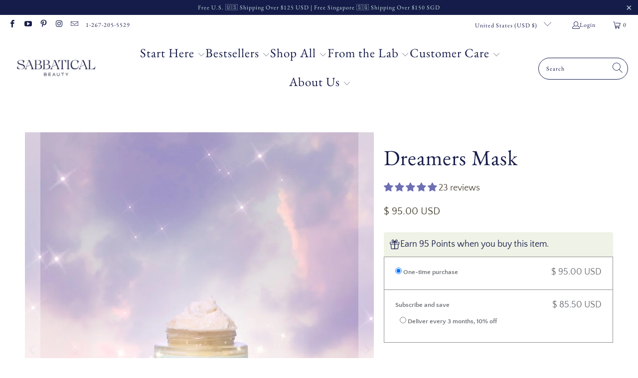

--- FILE ---
content_type: text/html; charset=utf-8
request_url: https://sabbaticalbeauty.com/collections/all-products/products/dream-wash-off-mask
body_size: 106349
content:


 <!DOCTYPE html>
<html class="no-js no-touch" lang="en"> <head> <meta charset="utf-8"> <meta http-equiv="cleartype" content="on"> <meta name="robots" content="index,follow"> <!-- Mobile Specific Metas --> <meta name="HandheldFriendly" content="True"> <meta name="MobileOptimized" content="320"> <meta name="viewport" content="width=device-width,initial-scale=1"> <meta name="theme-color" content="#ffffff"> <title>
      Dreamers Mask - Sabbatical Beauty</title> <meta name="description" content="Dreamers mask is a cream based mask that will deeply exfoliate while nourishing and repairing at the same time. Key actives include blueberry seed oil, aloe vera, collodial oats, glycolic acid and fruit acids."/> <!-- Preconnect Domains --> <link rel="preconnect" href="https://fonts.shopifycdn.com" /> <link rel="preconnect" href="https://cdn.shopify.com" /> <link rel="preconnect" href="https://v.shopify.com" /> <link rel="preconnect" href="https://cdn.shopifycloud.com" /> <link rel="preconnect" href="https://monorail-edge.shopifysvc.com"> <!-- fallback for browsers that don't support preconnect --> <link rel="dns-prefetch" href="https://fonts.shopifycdn.com" /> <link rel="dns-prefetch" href="https://cdn.shopify.com" /> <link rel="dns-prefetch" href="https://v.shopify.com" /> <link rel="dns-prefetch" href="https://cdn.shopifycloud.com" /> <link rel="dns-prefetch" href="https://monorail-edge.shopifysvc.com"> <!-- Preload Assets --> <link rel="preload" href="//sabbaticalbeauty.com/cdn/shop/t/36/assets/fancybox.css?v=19278034316635137701660741005" as="style"> <link rel="preload" href="//sabbaticalbeauty.com/cdn/shop/t/36/assets/styles.css?v=156116545635232547161762875246" as="style"> <link rel="preload" href="//sabbaticalbeauty.com/cdn/shop/t/36/assets/jquery.min.js?v=81049236547974671631660741005" as="script"> <link rel="preload" href="//sabbaticalbeauty.com/cdn/shop/t/36/assets/vendors.js?v=51772124549495699811660741005" as="script"> <link rel="preload" href="//sabbaticalbeauty.com/cdn/shop/t/36/assets/sections.js?v=44928575743550098301660741005" as="script"> <link rel="preload" href="//sabbaticalbeauty.com/cdn/shop/t/36/assets/utilities.js?v=111216385206935921311660741005" as="script"> <link rel="preload" href="//sabbaticalbeauty.com/cdn/shop/t/36/assets/app.js?v=55364691105156962001660741005" as="script"> <!-- Stylesheet for Fancybox library --> <link href="//sabbaticalbeauty.com/cdn/shop/t/36/assets/fancybox.css?v=19278034316635137701660741005" rel="stylesheet" type="text/css" media="all" /> <!-- Stylesheets for Turbo --> <link href="//sabbaticalbeauty.com/cdn/shop/t/36/assets/styles.css?v=156116545635232547161762875246" rel="stylesheet" type="text/css" media="all" /> <script defer>
      window.lazySizesConfig = window.lazySizesConfig || {};

      lazySizesConfig.expand = 300;
      lazySizesConfig.loadHidden = false;

      /*! lazysizes - v5.2.2 - bgset plugin */
      !function(e,t){var a=function(){t(e.lazySizes),e.removeEventListener("lazyunveilread",a,!0)};t=t.bind(null,e,e.document),"object"==typeof module&&module.exports?t(require("lazysizes")):"function"==typeof define&&define.amd?define(["lazysizes"],t):e.lazySizes?a():e.addEventListener("lazyunveilread",a,!0)}(window,function(e,z,g){"use strict";var c,y,b,f,i,s,n,v,m;e.addEventListener&&(c=g.cfg,y=/\s+/g,b=/\s*\|\s+|\s+\|\s*/g,f=/^(.+?)(?:\s+\[\s*(.+?)\s*\])(?:\s+\[\s*(.+?)\s*\])?$/,i=/^\s*\(*\s*type\s*:\s*(.+?)\s*\)*\s*$/,s=/\(|\)|'/,n={contain:1,cover:1},v=function(e,t){var a;t&&((a=t.match(i))&&a[1]?e.setAttribute("type",a[1]):e.setAttribute("media",c.customMedia[t]||t))},m=function(e){var t,a,i,r;e.target._lazybgset&&(a=(t=e.target)._lazybgset,(i=t.currentSrc||t.src)&&((r=g.fire(a,"bgsetproxy",{src:i,useSrc:s.test(i)?JSON.stringify(i):i})).defaultPrevented||(a.style.backgroundImage="url("+r.detail.useSrc+")")),t._lazybgsetLoading&&(g.fire(a,"_lazyloaded",{},!1,!0),delete t._lazybgsetLoading))},addEventListener("lazybeforeunveil",function(e){var t,a,i,r,s,n,l,d,o,u;!e.defaultPrevented&&(t=e.target.getAttribute("data-bgset"))&&(o=e.target,(u=z.createElement("img")).alt="",u._lazybgsetLoading=!0,e.detail.firesLoad=!0,a=t,i=o,r=u,s=z.createElement("picture"),n=i.getAttribute(c.sizesAttr),l=i.getAttribute("data-ratio"),d=i.getAttribute("data-optimumx"),i._lazybgset&&i._lazybgset.parentNode==i&&i.removeChild(i._lazybgset),Object.defineProperty(r,"_lazybgset",{value:i,writable:!0}),Object.defineProperty(i,"_lazybgset",{value:s,writable:!0}),a=a.replace(y," ").split(b),s.style.display="none",r.className=c.lazyClass,1!=a.length||n||(n="auto"),a.forEach(function(e){var t,a=z.createElement("source");n&&"auto"!=n&&a.setAttribute("sizes",n),(t=e.match(f))?(a.setAttribute(c.srcsetAttr,t[1]),v(a,t[2]),v(a,t[3])):a.setAttribute(c.srcsetAttr,e),s.appendChild(a)}),n&&(r.setAttribute(c.sizesAttr,n),i.removeAttribute(c.sizesAttr),i.removeAttribute("sizes")),d&&r.setAttribute("data-optimumx",d),l&&r.setAttribute("data-ratio",l),s.appendChild(r),i.appendChild(s),setTimeout(function(){g.loader.unveil(u),g.rAF(function(){g.fire(u,"_lazyloaded",{},!0,!0),u.complete&&m({target:u})})}))}),z.addEventListener("load",m,!0),e.addEventListener("lazybeforesizes",function(e){var t,a,i,r;e.detail.instance==g&&e.target._lazybgset&&e.detail.dataAttr&&(t=e.target._lazybgset,i=t,r=(getComputedStyle(i)||{getPropertyValue:function(){}}).getPropertyValue("background-size"),!n[r]&&n[i.style.backgroundSize]&&(r=i.style.backgroundSize),n[a=r]&&(e.target._lazysizesParentFit=a,g.rAF(function(){e.target.setAttribute("data-parent-fit",a),e.target._lazysizesParentFit&&delete e.target._lazysizesParentFit})))},!0),z.documentElement.addEventListener("lazybeforesizes",function(e){var t,a;!e.defaultPrevented&&e.target._lazybgset&&e.detail.instance==g&&(e.detail.width=(t=e.target._lazybgset,a=g.gW(t,t.parentNode),(!t._lazysizesWidth||a>t._lazysizesWidth)&&(t._lazysizesWidth=a),t._lazysizesWidth))}))});

      /*! lazysizes - v5.2.2 */
      !function(e){var t=function(u,D,f){"use strict";var k,H;if(function(){var e;var t={lazyClass:"lazyload",loadedClass:"lazyloaded",loadingClass:"lazyloading",preloadClass:"lazypreload",errorClass:"lazyerror",autosizesClass:"lazyautosizes",srcAttr:"data-src",srcsetAttr:"data-srcset",sizesAttr:"data-sizes",minSize:40,customMedia:{},init:true,expFactor:1.5,hFac:.8,loadMode:2,loadHidden:true,ricTimeout:0,throttleDelay:125};H=u.lazySizesConfig||u.lazysizesConfig||{};for(e in t){if(!(e in H)){H[e]=t[e]}}}(),!D||!D.getElementsByClassName){return{init:function(){},cfg:H,noSupport:true}}var O=D.documentElement,a=u.HTMLPictureElement,P="addEventListener",$="getAttribute",q=u[P].bind(u),I=u.setTimeout,U=u.requestAnimationFrame||I,l=u.requestIdleCallback,j=/^picture$/i,r=["load","error","lazyincluded","_lazyloaded"],i={},G=Array.prototype.forEach,J=function(e,t){if(!i[t]){i[t]=new RegExp("(\\s|^)"+t+"(\\s|$)")}return i[t].test(e[$]("class")||"")&&i[t]},K=function(e,t){if(!J(e,t)){e.setAttribute("class",(e[$]("class")||"").trim()+" "+t)}},Q=function(e,t){var i;if(i=J(e,t)){e.setAttribute("class",(e[$]("class")||"").replace(i," "))}},V=function(t,i,e){var a=e?P:"removeEventListener";if(e){V(t,i)}r.forEach(function(e){t[a](e,i)})},X=function(e,t,i,a,r){var n=D.createEvent("Event");if(!i){i={}}i.instance=k;n.initEvent(t,!a,!r);n.detail=i;e.dispatchEvent(n);return n},Y=function(e,t){var i;if(!a&&(i=u.picturefill||H.pf)){if(t&&t.src&&!e[$]("srcset")){e.setAttribute("srcset",t.src)}i({reevaluate:true,elements:[e]})}else if(t&&t.src){e.src=t.src}},Z=function(e,t){return(getComputedStyle(e,null)||{})[t]},s=function(e,t,i){i=i||e.offsetWidth;while(i<H.minSize&&t&&!e._lazysizesWidth){i=t.offsetWidth;t=t.parentNode}return i},ee=function(){var i,a;var t=[];var r=[];var n=t;var s=function(){var e=n;n=t.length?r:t;i=true;a=false;while(e.length){e.shift()()}i=false};var e=function(e,t){if(i&&!t){e.apply(this,arguments)}else{n.push(e);if(!a){a=true;(D.hidden?I:U)(s)}}};e._lsFlush=s;return e}(),te=function(i,e){return e?function(){ee(i)}:function(){var e=this;var t=arguments;ee(function(){i.apply(e,t)})}},ie=function(e){var i;var a=0;var r=H.throttleDelay;var n=H.ricTimeout;var t=function(){i=false;a=f.now();e()};var s=l&&n>49?function(){l(t,{timeout:n});if(n!==H.ricTimeout){n=H.ricTimeout}}:te(function(){I(t)},true);return function(e){var t;if(e=e===true){n=33}if(i){return}i=true;t=r-(f.now()-a);if(t<0){t=0}if(e||t<9){s()}else{I(s,t)}}},ae=function(e){var t,i;var a=99;var r=function(){t=null;e()};var n=function(){var e=f.now()-i;if(e<a){I(n,a-e)}else{(l||r)(r)}};return function(){i=f.now();if(!t){t=I(n,a)}}},e=function(){var v,m,c,h,e;var y,z,g,p,C,b,A;var n=/^img$/i;var d=/^iframe$/i;var E="onscroll"in u&&!/(gle|ing)bot/.test(navigator.userAgent);var _=0;var w=0;var N=0;var M=-1;var x=function(e){N--;if(!e||N<0||!e.target){N=0}};var W=function(e){if(A==null){A=Z(D.body,"visibility")=="hidden"}return A||!(Z(e.parentNode,"visibility")=="hidden"&&Z(e,"visibility")=="hidden")};var S=function(e,t){var i;var a=e;var r=W(e);g-=t;b+=t;p-=t;C+=t;while(r&&(a=a.offsetParent)&&a!=D.body&&a!=O){r=(Z(a,"opacity")||1)>0;if(r&&Z(a,"overflow")!="visible"){i=a.getBoundingClientRect();r=C>i.left&&p<i.right&&b>i.top-1&&g<i.bottom+1}}return r};var t=function(){var e,t,i,a,r,n,s,l,o,u,f,c;var d=k.elements;if((h=H.loadMode)&&N<8&&(e=d.length)){t=0;M++;for(;t<e;t++){if(!d[t]||d[t]._lazyRace){continue}if(!E||k.prematureUnveil&&k.prematureUnveil(d[t])){R(d[t]);continue}if(!(l=d[t][$]("data-expand"))||!(n=l*1)){n=w}if(!u){u=!H.expand||H.expand<1?O.clientHeight>500&&O.clientWidth>500?500:370:H.expand;k._defEx=u;f=u*H.expFactor;c=H.hFac;A=null;if(w<f&&N<1&&M>2&&h>2&&!D.hidden){w=f;M=0}else if(h>1&&M>1&&N<6){w=u}else{w=_}}if(o!==n){y=innerWidth+n*c;z=innerHeight+n;s=n*-1;o=n}i=d[t].getBoundingClientRect();if((b=i.bottom)>=s&&(g=i.top)<=z&&(C=i.right)>=s*c&&(p=i.left)<=y&&(b||C||p||g)&&(H.loadHidden||W(d[t]))&&(m&&N<3&&!l&&(h<3||M<4)||S(d[t],n))){R(d[t]);r=true;if(N>9){break}}else if(!r&&m&&!a&&N<4&&M<4&&h>2&&(v[0]||H.preloadAfterLoad)&&(v[0]||!l&&(b||C||p||g||d[t][$](H.sizesAttr)!="auto"))){a=v[0]||d[t]}}if(a&&!r){R(a)}}};var i=ie(t);var B=function(e){var t=e.target;if(t._lazyCache){delete t._lazyCache;return}x(e);K(t,H.loadedClass);Q(t,H.loadingClass);V(t,L);X(t,"lazyloaded")};var a=te(B);var L=function(e){a({target:e.target})};var T=function(t,i){try{t.contentWindow.location.replace(i)}catch(e){t.src=i}};var F=function(e){var t;var i=e[$](H.srcsetAttr);if(t=H.customMedia[e[$]("data-media")||e[$]("media")]){e.setAttribute("media",t)}if(i){e.setAttribute("srcset",i)}};var s=te(function(t,e,i,a,r){var n,s,l,o,u,f;if(!(u=X(t,"lazybeforeunveil",e)).defaultPrevented){if(a){if(i){K(t,H.autosizesClass)}else{t.setAttribute("sizes",a)}}s=t[$](H.srcsetAttr);n=t[$](H.srcAttr);if(r){l=t.parentNode;o=l&&j.test(l.nodeName||"")}f=e.firesLoad||"src"in t&&(s||n||o);u={target:t};K(t,H.loadingClass);if(f){clearTimeout(c);c=I(x,2500);V(t,L,true)}if(o){G.call(l.getElementsByTagName("source"),F)}if(s){t.setAttribute("srcset",s)}else if(n&&!o){if(d.test(t.nodeName)){T(t,n)}else{t.src=n}}if(r&&(s||o)){Y(t,{src:n})}}if(t._lazyRace){delete t._lazyRace}Q(t,H.lazyClass);ee(function(){var e=t.complete&&t.naturalWidth>1;if(!f||e){if(e){K(t,"ls-is-cached")}B(u);t._lazyCache=true;I(function(){if("_lazyCache"in t){delete t._lazyCache}},9)}if(t.loading=="lazy"){N--}},true)});var R=function(e){if(e._lazyRace){return}var t;var i=n.test(e.nodeName);var a=i&&(e[$](H.sizesAttr)||e[$]("sizes"));var r=a=="auto";if((r||!m)&&i&&(e[$]("src")||e.srcset)&&!e.complete&&!J(e,H.errorClass)&&J(e,H.lazyClass)){return}t=X(e,"lazyunveilread").detail;if(r){re.updateElem(e,true,e.offsetWidth)}e._lazyRace=true;N++;s(e,t,r,a,i)};var r=ae(function(){H.loadMode=3;i()});var l=function(){if(H.loadMode==3){H.loadMode=2}r()};var o=function(){if(m){return}if(f.now()-e<999){I(o,999);return}m=true;H.loadMode=3;i();q("scroll",l,true)};return{_:function(){e=f.now();k.elements=D.getElementsByClassName(H.lazyClass);v=D.getElementsByClassName(H.lazyClass+" "+H.preloadClass);q("scroll",i,true);q("resize",i,true);q("pageshow",function(e){if(e.persisted){var t=D.querySelectorAll("."+H.loadingClass);if(t.length&&t.forEach){U(function(){t.forEach(function(e){if(e.complete){R(e)}})})}}});if(u.MutationObserver){new MutationObserver(i).observe(O,{childList:true,subtree:true,attributes:true})}else{O[P]("DOMNodeInserted",i,true);O[P]("DOMAttrModified",i,true);setInterval(i,999)}q("hashchange",i,true);["focus","mouseover","click","load","transitionend","animationend"].forEach(function(e){D[P](e,i,true)});if(/d$|^c/.test(D.readyState)){o()}else{q("load",o);D[P]("DOMContentLoaded",i);I(o,2e4)}if(k.elements.length){t();ee._lsFlush()}else{i()}},checkElems:i,unveil:R,_aLSL:l}}(),re=function(){var i;var n=te(function(e,t,i,a){var r,n,s;e._lazysizesWidth=a;a+="px";e.setAttribute("sizes",a);if(j.test(t.nodeName||"")){r=t.getElementsByTagName("source");for(n=0,s=r.length;n<s;n++){r[n].setAttribute("sizes",a)}}if(!i.detail.dataAttr){Y(e,i.detail)}});var a=function(e,t,i){var a;var r=e.parentNode;if(r){i=s(e,r,i);a=X(e,"lazybeforesizes",{width:i,dataAttr:!!t});if(!a.defaultPrevented){i=a.detail.width;if(i&&i!==e._lazysizesWidth){n(e,r,a,i)}}}};var e=function(){var e;var t=i.length;if(t){e=0;for(;e<t;e++){a(i[e])}}};var t=ae(e);return{_:function(){i=D.getElementsByClassName(H.autosizesClass);q("resize",t)},checkElems:t,updateElem:a}}(),t=function(){if(!t.i&&D.getElementsByClassName){t.i=true;re._();e._()}};return I(function(){H.init&&t()}),k={cfg:H,autoSizer:re,loader:e,init:t,uP:Y,aC:K,rC:Q,hC:J,fire:X,gW:s,rAF:ee}}(e,e.document,Date);e.lazySizes=t,"object"==typeof module&&module.exports&&(module.exports=t)}("undefined"!=typeof window?window:{});</script> <!-- Icons --> <link rel="shortcut icon" type="image/x-icon" href="//sabbaticalbeauty.com/cdn/shop/files/Sabbatical_Symbol_Dark-Blue_180x180.png?v=1635126889"> <link rel="apple-touch-icon" href="//sabbaticalbeauty.com/cdn/shop/files/Sabbatical_Symbol_Dark-Blue_180x180.png?v=1635126889"/> <link rel="apple-touch-icon" sizes="57x57" href="//sabbaticalbeauty.com/cdn/shop/files/Sabbatical_Symbol_Dark-Blue_57x57.png?v=1635126889"/> <link rel="apple-touch-icon" sizes="60x60" href="//sabbaticalbeauty.com/cdn/shop/files/Sabbatical_Symbol_Dark-Blue_60x60.png?v=1635126889"/> <link rel="apple-touch-icon" sizes="72x72" href="//sabbaticalbeauty.com/cdn/shop/files/Sabbatical_Symbol_Dark-Blue_72x72.png?v=1635126889"/> <link rel="apple-touch-icon" sizes="76x76" href="//sabbaticalbeauty.com/cdn/shop/files/Sabbatical_Symbol_Dark-Blue_76x76.png?v=1635126889"/> <link rel="apple-touch-icon" sizes="114x114" href="//sabbaticalbeauty.com/cdn/shop/files/Sabbatical_Symbol_Dark-Blue_114x114.png?v=1635126889"/> <link rel="apple-touch-icon" sizes="180x180" href="//sabbaticalbeauty.com/cdn/shop/files/Sabbatical_Symbol_Dark-Blue_180x180.png?v=1635126889"/> <link rel="apple-touch-icon" sizes="228x228" href="//sabbaticalbeauty.com/cdn/shop/files/Sabbatical_Symbol_Dark-Blue_228x228.png?v=1635126889"/> <link rel="canonical" href="https://sabbaticalbeauty.com/products/dream-wash-off-mask"/> <script src="//sabbaticalbeauty.com/cdn/shop/t/36/assets/jquery.min.js?v=81049236547974671631660741005" defer></script> <script type="text/javascript" src="/services/javascripts/currencies.js" data-no-instant defer></script> <script src="//sabbaticalbeauty.com/cdn/shop/t/36/assets/currencies.js?v=63035159355332271981660741005" defer></script> <script defer>
      window.PXUTheme = window.PXUTheme || {};
      window.PXUTheme.version = '7.1.1';
      window.PXUTheme.name = 'Turbo';</script>
    


    
<template id="price-ui"><!-- Bold: Memberships (collection/product prices) -->


<span class="price " data-price></span><span class="compare-at-price" data-compare-at-price></span><span class="unit-pricing" data-unit-pricing></span>
<!-- end Bold code --></template> <template id="price-ui-badge"><!-- Bold: Memberships (collection/product prices) -->


<div class="price-ui-badge__sticker price-ui-badge__sticker--"> <span class="price-ui-badge__sticker-text" data-badge></span></div>
<!-- end Bold code --></template> <template id="price-ui__price"><!-- Bold: Memberships (collection/product prices) -->


<span class="money" data-price></span>
<!-- end Bold code --></template> <template id="price-ui__price-range"><!-- Bold: Memberships (collection/product prices) -->


<span class="price-min" data-price-min><span class="money" data-price></span></span>
<!-- end Bold code --> - <!-- Bold: Memberships (collection/product prices) -->


<span class="price-max" data-price-max><span class="money" data-price></span></span>
<!-- end Bold code --></template> <template id="price-ui__unit-pricing"><!-- Bold: Memberships (collection/product prices) -->


<span class="unit-quantity" data-unit-quantity></span>
<!-- end Bold code --> | <!-- Bold: Memberships (collection/product prices) -->


<span class="unit-price" data-unit-price><span class="money" data-price></span></span>
<!-- end Bold code --> / <!-- Bold: Memberships (collection/product prices) -->


<span class="unit-measurement" data-unit-measurement></span>
<!-- end Bold code --></template> <template id="price-ui-badge__percent-savings-range">Save up to <!-- Bold: Memberships (collection/product prices) -->


<span data-price-percent></span>
<!-- end Bold code -->%</template> <template id="price-ui-badge__percent-savings">Save <!-- Bold: Memberships (collection/product prices) -->


<span data-price-percent></span>
<!-- end Bold code -->%</template> <template id="price-ui-badge__price-savings-range">Save up to <!-- Bold: Memberships (collection/product prices) -->


<span class="money" data-price></span>
<!-- end Bold code --></template> <template id="price-ui-badge__price-savings">Save <!-- Bold: Memberships (collection/product prices) -->


<span class="money" data-price></span>
<!-- end Bold code --></template> <template id="price-ui-badge__on-sale">Sale</template> <template id="price-ui-badge__sold-out">Sold out</template> <template id="price-ui-badge__in-stock">In stock</template> <script defer>
      
window.PXUTheme = window.PXUTheme || {};


window.PXUTheme.theme_settings = {};
window.PXUTheme.currency = {};
window.PXUTheme.routes = window.PXUTheme.routes || {};


window.PXUTheme.theme_settings.display_tos_checkbox = true;
window.PXUTheme.theme_settings.go_to_checkout = true;
window.PXUTheme.theme_settings.cart_action = "redirect_cart";
window.PXUTheme.theme_settings.cart_shipping_calculator = true;


window.PXUTheme.theme_settings.collection_swatches = false;
window.PXUTheme.theme_settings.collection_secondary_image = true;


window.PXUTheme.currency.show_multiple_currencies = false;
window.PXUTheme.currency.shop_currency = "USD";
window.PXUTheme.currency.default_currency = "USD";
window.PXUTheme.currency.display_format = "money_with_currency_format";
window.PXUTheme.currency.money_format = "$ {{amount}} USD";
window.PXUTheme.currency.money_format_no_currency = "$ {{amount}}";
window.PXUTheme.currency.money_format_currency = "$ {{amount}} USD";
window.PXUTheme.currency.native_multi_currency = true;
window.PXUTheme.currency.iso_code = "USD";
window.PXUTheme.currency.symbol = "$";


window.PXUTheme.theme_settings.display_inventory_left = true;
window.PXUTheme.theme_settings.inventory_threshold = 10;
window.PXUTheme.theme_settings.limit_quantity = false;


window.PXUTheme.theme_settings.menu_position = null;


window.PXUTheme.theme_settings.newsletter_popup = false;
window.PXUTheme.theme_settings.newsletter_popup_days = "0";
window.PXUTheme.theme_settings.newsletter_popup_mobile = false;
window.PXUTheme.theme_settings.newsletter_popup_seconds = 4;


window.PXUTheme.theme_settings.pagination_type = "basic_pagination";


window.PXUTheme.theme_settings.enable_shopify_collection_badges = true;
window.PXUTheme.theme_settings.quick_shop_thumbnail_position = "bottom-thumbnails";
window.PXUTheme.theme_settings.product_form_style = "swatches";
window.PXUTheme.theme_settings.sale_banner_enabled = true;
window.PXUTheme.theme_settings.display_savings = true;
window.PXUTheme.theme_settings.display_sold_out_price = true;
window.PXUTheme.theme_settings.sold_out_text = "Sold out";
window.PXUTheme.theme_settings.free_text = "Free";
window.PXUTheme.theme_settings.video_looping = false;
window.PXUTheme.theme_settings.quick_shop_style = "popup";
window.PXUTheme.theme_settings.hover_enabled = true;


window.PXUTheme.routes.cart_url = "/cart";
window.PXUTheme.routes.root_url = "/";
window.PXUTheme.routes.search_url = "/search";
window.PXUTheme.routes.all_products_collection_url = "/collections/all";


window.PXUTheme.theme_settings.image_loading_style = "fade-in";


window.PXUTheme.theme_settings.search_option = "product";
window.PXUTheme.theme_settings.search_items_to_display = 10;
window.PXUTheme.theme_settings.enable_autocomplete = true;


window.PXUTheme.theme_settings.page_dots_enabled = true;
window.PXUTheme.theme_settings.slideshow_arrow_size = "bold";


window.PXUTheme.theme_settings.quick_shop_enabled = true;


window.PXUTheme.translation = {};


window.PXUTheme.translation.agree_to_terms_warning = "You must agree with the terms and conditions to checkout.";
window.PXUTheme.translation.one_item_left = "item left";
window.PXUTheme.translation.items_left_text = "items left";
window.PXUTheme.translation.cart_savings_text = "Total Savings";
window.PXUTheme.translation.cart_discount_text = "Discount";
window.PXUTheme.translation.cart_subtotal_text = "Subtotal";
window.PXUTheme.translation.cart_remove_text = "Remove";
window.PXUTheme.translation.cart_free_text = "Free";


window.PXUTheme.translation.newsletter_success_text = "Thank you for joining our mailing list!";


window.PXUTheme.translation.notify_email = "Enter your email address...";
window.PXUTheme.translation.notify_email_value = "Translation missing: en.contact.fields.email";
window.PXUTheme.translation.notify_email_send = "Send";
window.PXUTheme.translation.notify_message_first = "Please notify me when ";
window.PXUTheme.translation.notify_message_last = " becomes available - ";
window.PXUTheme.translation.notify_success_text = "Thanks! We will notify you when this product becomes available!";


window.PXUTheme.translation.add_to_cart = "Add to Cart";
window.PXUTheme.translation.coming_soon_text = "Coming Soon";
window.PXUTheme.translation.sold_out_text = "Sold Out";
window.PXUTheme.translation.sale_text = "Sale";
window.PXUTheme.translation.savings_text = "You Save";
window.PXUTheme.translation.from_text = "from";
window.PXUTheme.translation.new_text = "New";
window.PXUTheme.translation.pre_order_text = "Pre-Order";
window.PXUTheme.translation.unavailable_text = "Unavailable";


window.PXUTheme.translation.all_results = "View all results";
window.PXUTheme.translation.no_results = "Sorry, no results!";


window.PXUTheme.media_queries = {};
window.PXUTheme.media_queries.small = window.matchMedia( "(max-width: 480px)" );
window.PXUTheme.media_queries.medium = window.matchMedia( "(max-width: 798px)" );
window.PXUTheme.media_queries.large = window.matchMedia( "(min-width: 799px)" );
window.PXUTheme.media_queries.larger = window.matchMedia( "(min-width: 960px)" );
window.PXUTheme.media_queries.xlarge = window.matchMedia( "(min-width: 1200px)" );
window.PXUTheme.media_queries.ie10 = window.matchMedia( "all and (-ms-high-contrast: none), (-ms-high-contrast: active)" );
window.PXUTheme.media_queries.tablet = window.matchMedia( "only screen and (min-width: 799px) and (max-width: 1024px)" );</script> <script src="//sabbaticalbeauty.com/cdn/shop/t/36/assets/vendors.js?v=51772124549495699811660741005" defer></script> <script src="//sabbaticalbeauty.com/cdn/shop/t/36/assets/sections.js?v=44928575743550098301660741005" defer></script> <script src="//sabbaticalbeauty.com/cdn/shop/t/36/assets/utilities.js?v=111216385206935921311660741005" defer></script> <script src="//sabbaticalbeauty.com/cdn/shop/t/36/assets/app.js?v=55364691105156962001660741005" defer></script> <script src="//sabbaticalbeauty.com/cdn/shop/t/36/assets/instantclick.min.js?v=20092422000980684151660741005" data-no-instant defer></script> <script data-no-instant defer>
        window.addEventListener('DOMContentLoaded', function() {

          function inIframe() {
            try {
              return window.self !== window.top;
            } catch (e) {
              return true;
            }
          }

          if (!inIframe()){
            InstantClick.on('change', function(isInitialLoad) {

              $('head script[src*="shopify"]').each(function() {
                var script = document.createElement('script');
                script.type = 'text/javascript';
                script.src = $(this).attr('src');

                $('body').append(script);
              });

              $('body').removeClass('fancybox-active');
              $.fancybox.destroy();

              InstantClick.init();

            });
          }
        });</script> <script defer></script> <script>window.performance && window.performance.mark && window.performance.mark('shopify.content_for_header.start');</script><meta name="facebook-domain-verification" content="qmbirtr8u1wr74nlxgqtc9pfpen5v5">
<meta name="facebook-domain-verification" content="ga4nmeh7jp1hjjzgpavuoxe4djq940">
<meta name="google-site-verification" content="Hn11rfe7LCQ20-O2eMTiWXnZCXkczmR0DiYIw0KP01w">
<meta id="shopify-digital-wallet" name="shopify-digital-wallet" content="/10946654/digital_wallets/dialog">
<meta name="shopify-checkout-api-token" content="cd1741e8366c65fdbe73a3bae0be3d4e">
<meta id="in-context-paypal-metadata" data-shop-id="10946654" data-venmo-supported="false" data-environment="production" data-locale="en_US" data-paypal-v4="true" data-currency="USD">
<link rel="alternate" type="application/json+oembed" href="https://sabbaticalbeauty.com/products/dream-wash-off-mask.oembed">
<script async="async" src="/checkouts/internal/preloads.js?locale=en-US"></script>
<link rel="preconnect" href="https://shop.app" crossorigin="anonymous">
<script async="async" src="https://shop.app/checkouts/internal/preloads.js?locale=en-US&shop_id=10946654" crossorigin="anonymous"></script>
<script id="apple-pay-shop-capabilities" type="application/json">{"shopId":10946654,"countryCode":"US","currencyCode":"USD","merchantCapabilities":["supports3DS"],"merchantId":"gid:\/\/shopify\/Shop\/10946654","merchantName":"Sabbatical Beauty","requiredBillingContactFields":["postalAddress","email","phone"],"requiredShippingContactFields":["postalAddress","email","phone"],"shippingType":"shipping","supportedNetworks":["visa","masterCard","amex","discover","elo","jcb"],"total":{"type":"pending","label":"Sabbatical Beauty","amount":"1.00"},"shopifyPaymentsEnabled":true,"supportsSubscriptions":true}</script>
<script id="shopify-features" type="application/json">{"accessToken":"cd1741e8366c65fdbe73a3bae0be3d4e","betas":["rich-media-storefront-analytics"],"domain":"sabbaticalbeauty.com","predictiveSearch":true,"shopId":10946654,"locale":"en"}</script>
<script>var Shopify = Shopify || {};
Shopify.shop = "sabbatical-beauty.myshopify.com";
Shopify.locale = "en";
Shopify.currency = {"active":"USD","rate":"1.0"};
Shopify.country = "US";
Shopify.theme = {"name":"[OOTS 5\/26] - Turbo-chicago | Eight BB 17\/08","id":131138486434,"schema_name":"Turbo","schema_version":"7.1.1","theme_store_id":null,"role":"main"};
Shopify.theme.handle = "null";
Shopify.theme.style = {"id":null,"handle":null};
Shopify.cdnHost = "sabbaticalbeauty.com/cdn";
Shopify.routes = Shopify.routes || {};
Shopify.routes.root = "/";</script>
<script type="module">!function(o){(o.Shopify=o.Shopify||{}).modules=!0}(window);</script>
<script>!function(o){function n(){var o=[];function n(){o.push(Array.prototype.slice.apply(arguments))}return n.q=o,n}var t=o.Shopify=o.Shopify||{};t.loadFeatures=n(),t.autoloadFeatures=n()}(window);</script>
<script>
  window.ShopifyPay = window.ShopifyPay || {};
  window.ShopifyPay.apiHost = "shop.app\/pay";
  window.ShopifyPay.redirectState = null;
</script>
<script id="shop-js-analytics" type="application/json">{"pageType":"product"}</script>
<script defer="defer" async type="module" src="//sabbaticalbeauty.com/cdn/shopifycloud/shop-js/modules/v2/client.init-shop-cart-sync_C5BV16lS.en.esm.js"></script>
<script defer="defer" async type="module" src="//sabbaticalbeauty.com/cdn/shopifycloud/shop-js/modules/v2/chunk.common_CygWptCX.esm.js"></script>
<script type="module">
  await import("//sabbaticalbeauty.com/cdn/shopifycloud/shop-js/modules/v2/client.init-shop-cart-sync_C5BV16lS.en.esm.js");
await import("//sabbaticalbeauty.com/cdn/shopifycloud/shop-js/modules/v2/chunk.common_CygWptCX.esm.js");

  window.Shopify.SignInWithShop?.initShopCartSync?.({"fedCMEnabled":true,"windoidEnabled":true});

</script>
<script defer="defer" async type="module" src="//sabbaticalbeauty.com/cdn/shopifycloud/shop-js/modules/v2/client.payment-terms_CZxnsJam.en.esm.js"></script>
<script defer="defer" async type="module" src="//sabbaticalbeauty.com/cdn/shopifycloud/shop-js/modules/v2/chunk.common_CygWptCX.esm.js"></script>
<script defer="defer" async type="module" src="//sabbaticalbeauty.com/cdn/shopifycloud/shop-js/modules/v2/chunk.modal_D71HUcav.esm.js"></script>
<script type="module">
  await import("//sabbaticalbeauty.com/cdn/shopifycloud/shop-js/modules/v2/client.payment-terms_CZxnsJam.en.esm.js");
await import("//sabbaticalbeauty.com/cdn/shopifycloud/shop-js/modules/v2/chunk.common_CygWptCX.esm.js");
await import("//sabbaticalbeauty.com/cdn/shopifycloud/shop-js/modules/v2/chunk.modal_D71HUcav.esm.js");

  
</script>
<script>
  window.Shopify = window.Shopify || {};
  if (!window.Shopify.featureAssets) window.Shopify.featureAssets = {};
  window.Shopify.featureAssets['shop-js'] = {"shop-cart-sync":["modules/v2/client.shop-cart-sync_ZFArdW7E.en.esm.js","modules/v2/chunk.common_CygWptCX.esm.js"],"init-fed-cm":["modules/v2/client.init-fed-cm_CmiC4vf6.en.esm.js","modules/v2/chunk.common_CygWptCX.esm.js"],"shop-button":["modules/v2/client.shop-button_tlx5R9nI.en.esm.js","modules/v2/chunk.common_CygWptCX.esm.js"],"shop-cash-offers":["modules/v2/client.shop-cash-offers_DOA2yAJr.en.esm.js","modules/v2/chunk.common_CygWptCX.esm.js","modules/v2/chunk.modal_D71HUcav.esm.js"],"init-windoid":["modules/v2/client.init-windoid_sURxWdc1.en.esm.js","modules/v2/chunk.common_CygWptCX.esm.js"],"shop-toast-manager":["modules/v2/client.shop-toast-manager_ClPi3nE9.en.esm.js","modules/v2/chunk.common_CygWptCX.esm.js"],"init-shop-email-lookup-coordinator":["modules/v2/client.init-shop-email-lookup-coordinator_B8hsDcYM.en.esm.js","modules/v2/chunk.common_CygWptCX.esm.js"],"init-shop-cart-sync":["modules/v2/client.init-shop-cart-sync_C5BV16lS.en.esm.js","modules/v2/chunk.common_CygWptCX.esm.js"],"avatar":["modules/v2/client.avatar_BTnouDA3.en.esm.js"],"pay-button":["modules/v2/client.pay-button_FdsNuTd3.en.esm.js","modules/v2/chunk.common_CygWptCX.esm.js"],"init-customer-accounts":["modules/v2/client.init-customer-accounts_DxDtT_ad.en.esm.js","modules/v2/client.shop-login-button_C5VAVYt1.en.esm.js","modules/v2/chunk.common_CygWptCX.esm.js","modules/v2/chunk.modal_D71HUcav.esm.js"],"init-shop-for-new-customer-accounts":["modules/v2/client.init-shop-for-new-customer-accounts_ChsxoAhi.en.esm.js","modules/v2/client.shop-login-button_C5VAVYt1.en.esm.js","modules/v2/chunk.common_CygWptCX.esm.js","modules/v2/chunk.modal_D71HUcav.esm.js"],"shop-login-button":["modules/v2/client.shop-login-button_C5VAVYt1.en.esm.js","modules/v2/chunk.common_CygWptCX.esm.js","modules/v2/chunk.modal_D71HUcav.esm.js"],"init-customer-accounts-sign-up":["modules/v2/client.init-customer-accounts-sign-up_CPSyQ0Tj.en.esm.js","modules/v2/client.shop-login-button_C5VAVYt1.en.esm.js","modules/v2/chunk.common_CygWptCX.esm.js","modules/v2/chunk.modal_D71HUcav.esm.js"],"shop-follow-button":["modules/v2/client.shop-follow-button_Cva4Ekp9.en.esm.js","modules/v2/chunk.common_CygWptCX.esm.js","modules/v2/chunk.modal_D71HUcav.esm.js"],"checkout-modal":["modules/v2/client.checkout-modal_BPM8l0SH.en.esm.js","modules/v2/chunk.common_CygWptCX.esm.js","modules/v2/chunk.modal_D71HUcav.esm.js"],"lead-capture":["modules/v2/client.lead-capture_Bi8yE_yS.en.esm.js","modules/v2/chunk.common_CygWptCX.esm.js","modules/v2/chunk.modal_D71HUcav.esm.js"],"shop-login":["modules/v2/client.shop-login_D6lNrXab.en.esm.js","modules/v2/chunk.common_CygWptCX.esm.js","modules/v2/chunk.modal_D71HUcav.esm.js"],"payment-terms":["modules/v2/client.payment-terms_CZxnsJam.en.esm.js","modules/v2/chunk.common_CygWptCX.esm.js","modules/v2/chunk.modal_D71HUcav.esm.js"]};
</script>
<script>(function() {
  var isLoaded = false;
  function asyncLoad() {
    if (isLoaded) return;
    isLoaded = true;
    var urls = ["https:\/\/image-optimizer.salessquad.co.uk\/scripts\/tiny_img_not_found_notifier_ec807c0fc2532af0970b061125e2a82c.js?shop=sabbatical-beauty.myshopify.com","https:\/\/live.bb.eight-cdn.com\/script.js?shop=sabbatical-beauty.myshopify.com","https:\/\/js.smile.io\/v1\/smile-shopify.js?shop=sabbatical-beauty.myshopify.com","https:\/\/emotivecdn.io\/emotive-popup\/popup.js?brand=1161\u0026api=https:\/\/www.emotiveapp.co\/\u0026shop=sabbatical-beauty.myshopify.com","https:\/\/wisepops.net\/loader.js?v=2\u0026h=yt9gr69WX9\u0026shop=sabbatical-beauty.myshopify.com","https:\/\/customer-first-focus.b-cdn.net\/cffOrderifyLoader_min.js?shop=sabbatical-beauty.myshopify.com"];
    for (var i = 0; i <urls.length; i++) {
      var s = document.createElement('script');
      s.type = 'text/javascript';
      s.async = true;
      s.src = urls[i];
      var x = document.getElementsByTagName('script')[0];
      x.parentNode.insertBefore(s, x);
    }
  };
  if(window.attachEvent) {
    window.attachEvent('onload', asyncLoad);
  } else {
    window.addEventListener('load', asyncLoad, false);
  }
})();</script>
<script id="__st">var __st={"a":10946654,"offset":-18000,"reqid":"cb646f45-88be-455f-9917-3ae54b5e8d65-1768829299","pageurl":"sabbaticalbeauty.com\/collections\/all-products\/products\/dream-wash-off-mask","u":"aff9aa9a71c8","p":"product","rtyp":"product","rid":3786627393};</script>
<script>window.ShopifyPaypalV4VisibilityTracking = true;</script>
<script id="captcha-bootstrap">!function(){'use strict';const t='contact',e='account',n='new_comment',o=[[t,t],['blogs',n],['comments',n],[t,'customer']],c=[[e,'customer_login'],[e,'guest_login'],[e,'recover_customer_password'],[e,'create_customer']],r=t=>t.map((([t,e])=>`form[action*='/${t}']:not([data-nocaptcha='true']) input[name='form_type'][value='${e}']`)).join(','),a=t=>()=>t?[...document.querySelectorAll(t)].map((t=>t.form)):[];function s(){const t=[...o],e=r(t);return a(e)}const i='password',u='form_key',d=['recaptcha-v3-token','g-recaptcha-response','h-captcha-response',i],f=()=>{try{return window.sessionStorage}catch{return}},m='__shopify_v',_=t=>t.elements[u];function p(t,e,n=!1){try{const o=window.sessionStorage,c=JSON.parse(o.getItem(e)),{data:r}=function(t){const{data:e,action:n}=t;return t[m]||n?{data:e,action:n}:{data:t,action:n}}(c);for(const[e,n]of Object.entries(r))t.elements[e]&&(t.elements[e].value=n);n&&o.removeItem(e)}catch(o){console.error('form repopulation failed',{error:o})}}const l='form_type',E='cptcha';function T(t){t.dataset[E]=!0}const w=window,h=w.document,L='Shopify',v='ce_forms',y='captcha';let A=!1;((t,e)=>{const n=(g='f06e6c50-85a8-45c8-87d0-21a2b65856fe',I='https://cdn.shopify.com/shopifycloud/storefront-forms-hcaptcha/ce_storefront_forms_captcha_hcaptcha.v1.5.2.iife.js',D={infoText:'Protected by hCaptcha',privacyText:'Privacy',termsText:'Terms'},(t,e,n)=>{const o=w[L][v],c=o.bindForm;if(c)return c(t,g,e,D).then(n);var r;o.q.push([[t,g,e,D],n]),r=I,A||(h.body.append(Object.assign(h.createElement('script'),{id:'captcha-provider',async:!0,src:r})),A=!0)});var g,I,D;w[L]=w[L]||{},w[L][v]=w[L][v]||{},w[L][v].q=[],w[L][y]=w[L][y]||{},w[L][y].protect=function(t,e){n(t,void 0,e),T(t)},Object.freeze(w[L][y]),function(t,e,n,w,h,L){const[v,y,A,g]=function(t,e,n){const i=e?o:[],u=t?c:[],d=[...i,...u],f=r(d),m=r(i),_=r(d.filter((([t,e])=>n.includes(e))));return[a(f),a(m),a(_),s()]}(w,h,L),I=t=>{const e=t.target;return e instanceof HTMLFormElement?e:e&&e.form},D=t=>v().includes(t);t.addEventListener('submit',(t=>{const e=I(t);if(!e)return;const n=D(e)&&!e.dataset.hcaptchaBound&&!e.dataset.recaptchaBound,o=_(e),c=g().includes(e)&&(!o||!o.value);(n||c)&&t.preventDefault(),c&&!n&&(function(t){try{if(!f())return;!function(t){const e=f();if(!e)return;const n=_(t);if(!n)return;const o=n.value;o&&e.removeItem(o)}(t);const e=Array.from(Array(32),(()=>Math.random().toString(36)[2])).join('');!function(t,e){_(t)||t.append(Object.assign(document.createElement('input'),{type:'hidden',name:u})),t.elements[u].value=e}(t,e),function(t,e){const n=f();if(!n)return;const o=[...t.querySelectorAll(`input[type='${i}']`)].map((({name:t})=>t)),c=[...d,...o],r={};for(const[a,s]of new FormData(t).entries())c.includes(a)||(r[a]=s);n.setItem(e,JSON.stringify({[m]:1,action:t.action,data:r}))}(t,e)}catch(e){console.error('failed to persist form',e)}}(e),e.submit())}));const S=(t,e)=>{t&&!t.dataset[E]&&(n(t,e.some((e=>e===t))),T(t))};for(const o of['focusin','change'])t.addEventListener(o,(t=>{const e=I(t);D(e)&&S(e,y())}));const B=e.get('form_key'),M=e.get(l),P=B&&M;t.addEventListener('DOMContentLoaded',(()=>{const t=y();if(P)for(const e of t)e.elements[l].value===M&&p(e,B);[...new Set([...A(),...v().filter((t=>'true'===t.dataset.shopifyCaptcha))])].forEach((e=>S(e,t)))}))}(h,new URLSearchParams(w.location.search),n,t,e,['guest_login'])})(!0,!0)}();</script>
<script integrity="sha256-4kQ18oKyAcykRKYeNunJcIwy7WH5gtpwJnB7kiuLZ1E=" data-source-attribution="shopify.loadfeatures" defer="defer" src="//sabbaticalbeauty.com/cdn/shopifycloud/storefront/assets/storefront/load_feature-a0a9edcb.js" crossorigin="anonymous"></script>
<script crossorigin="anonymous" defer="defer" src="//sabbaticalbeauty.com/cdn/shopifycloud/storefront/assets/shopify_pay/storefront-65b4c6d7.js?v=20250812"></script>
<script data-source-attribution="shopify.dynamic_checkout.dynamic.init">var Shopify=Shopify||{};Shopify.PaymentButton=Shopify.PaymentButton||{isStorefrontPortableWallets:!0,init:function(){window.Shopify.PaymentButton.init=function(){};var t=document.createElement("script");t.src="https://sabbaticalbeauty.com/cdn/shopifycloud/portable-wallets/latest/portable-wallets.en.js",t.type="module",document.head.appendChild(t)}};
</script>
<script data-source-attribution="shopify.dynamic_checkout.buyer_consent">
  function portableWalletsHideBuyerConsent(e){var t=document.getElementById("shopify-buyer-consent"),n=document.getElementById("shopify-subscription-policy-button");t&&n&&(t.classList.add("hidden"),t.setAttribute("aria-hidden","true"),n.removeEventListener("click",e))}function portableWalletsShowBuyerConsent(e){var t=document.getElementById("shopify-buyer-consent"),n=document.getElementById("shopify-subscription-policy-button");t&&n&&(t.classList.remove("hidden"),t.removeAttribute("aria-hidden"),n.addEventListener("click",e))}window.Shopify?.PaymentButton&&(window.Shopify.PaymentButton.hideBuyerConsent=portableWalletsHideBuyerConsent,window.Shopify.PaymentButton.showBuyerConsent=portableWalletsShowBuyerConsent);
</script>
<script data-source-attribution="shopify.dynamic_checkout.cart.bootstrap">document.addEventListener("DOMContentLoaded",(function(){function t(){return document.querySelector("shopify-accelerated-checkout-cart, shopify-accelerated-checkout")}if(t())Shopify.PaymentButton.init();else{new MutationObserver((function(e,n){t()&&(Shopify.PaymentButton.init(),n.disconnect())})).observe(document.body,{childList:!0,subtree:!0})}}));
</script>
<script id='scb4127' type='text/javascript' async='' src='https://sabbaticalbeauty.com/cdn/shopifycloud/privacy-banner/storefront-banner.js'></script><link id="shopify-accelerated-checkout-styles" rel="stylesheet" media="screen" href="https://sabbaticalbeauty.com/cdn/shopifycloud/portable-wallets/latest/accelerated-checkout-backwards-compat.css" crossorigin="anonymous">
<style id="shopify-accelerated-checkout-cart">
        #shopify-buyer-consent {
  margin-top: 1em;
  display: inline-block;
  width: 100%;
}

#shopify-buyer-consent.hidden {
  display: none;
}

#shopify-subscription-policy-button {
  background: none;
  border: none;
  padding: 0;
  text-decoration: underline;
  font-size: inherit;
  cursor: pointer;
}

#shopify-subscription-policy-button::before {
  box-shadow: none;
}

      </style>

<script>window.performance && window.performance.mark && window.performance.mark('shopify.content_for_header.end');</script>

    

<meta name="author" content="Sabbatical Beauty">
<meta property="og:url" content="https://sabbaticalbeauty.com/products/dream-wash-off-mask">
<meta property="og:site_name" content="Sabbatical Beauty"> <meta property="og:type" content="product"> <meta property="og:title" content="Dreamers Mask"> <meta property="og:image" content="https://sabbaticalbeauty.com/cdn/shop/products/dreamers-mask-554241_600x.jpg?v=1662573177"> <meta property="og:image:secure_url" content="https://sabbaticalbeauty.com/cdn/shop/products/dreamers-mask-554241_600x.jpg?v=1662573177"> <meta property="og:image:width" content="1080"> <meta property="og:image:height" content="1350"> <meta property="og:image" content="https://sabbaticalbeauty.com/cdn/shop/products/dreamers-mask-573912_600x.jpg?v=1662573177"> <meta property="og:image:secure_url" content="https://sabbaticalbeauty.com/cdn/shop/products/dreamers-mask-573912_600x.jpg?v=1662573177"> <meta property="og:image:width" content="1080"> <meta property="og:image:height" content="1351"> <meta property="og:image" content="https://sabbaticalbeauty.com/cdn/shop/products/dreamers-mask-635834_600x.jpg?v=1662573177"> <meta property="og:image:secure_url" content="https://sabbaticalbeauty.com/cdn/shop/products/dreamers-mask-635834_600x.jpg?v=1662573177"> <meta property="og:image:width" content="1080"> <meta property="og:image:height" content="1350"> <meta property="product:price:amount" content="35.00"> <meta property="product:price:currency" content="USD"> <meta property="og:description" content="Dreamers mask is a cream based mask that will deeply exfoliate while nourishing and repairing at the same time. Key actives include blueberry seed oil, aloe vera, collodial oats, glycolic acid and fruit acids.">




<meta name="twitter:card" content="summary"> <meta name="twitter:title" content="Dreamers Mask"> <meta name="twitter:description" content="Description Benefits Instructions &amp;amp; Ingredients Dreamers Mask is made with a creamy base of aloe vera and colloidal oat to deeply heal and repair, and is paired with brightening blueberry seed oil and hydrating shea butter. It also contains glycolic acid and multi fruit acid complex to exfoliate, so that the nourishing ingredients can better penetrate your skin while you mask. This deeply exfoliating yet deeply healing and nourishing mask is named after the Dreamers, undocumented immigrant students who have contributed greatly to the success of the United States but whose rights to conditional and permanent residency are being threatened by a hostile White House in 2020. Wear the Dreamers mask as you do your own personal activism to make the world a better place by standing up for the rights and humanity of others. Ingredient Deep Dive: ☁️ Base"> <meta name="twitter:image" content="https://sabbaticalbeauty.com/cdn/shop/products/dreamers-mask-554241_240x.jpg?v=1662573177"> <meta name="twitter:image:width" content="240"> <meta name="twitter:image:height" content="240"> <meta name="twitter:image:alt" content="Dreamers Mask - Sabbatical Beauty"> <link rel="prev" href="/collections/all-products/products/the-sb-power-gift-set"> <link rel="next" href="/collections/all-products/products/botanical-acid-toner"> <!-- "snippets/shogun-head.liquid" was not rendered, the associated app was uninstalled --> <meta name="google-site-verification" content="JE5PjnkoH_hjCLjuIRxhVgHX0YpCpiackFM1w0UJyY0" /> <!-- Monk --> <script>
    // handles the rendering of updated sections
const renderContents = (parsedState, sectionsToRender) => {
    sectionsToRender.forEach((section) => {
    // get the element present in current DOM to update
    const sectionElement = section.selector
      ? document.querySelector(section.selector)
      : document.getElementById(section.id);
//OPTIONAL: this.querySelector(section.id).classList.contains('is-empty') && this.querySelector(section.id).classList.remove('is-empty')
// if(section.id === 'cart-drawer' && !InnerHTML.querySelector('.cart-items')) document.querySelector(section.id).classList.add('is-empty');
    if (parsedState[section.id])
      // get the innerHTML of fetched updated element based on id and selector
      sectionElement.innerHTML = getSectionInnerHTML(
        parsedState[section.id],
      section.selector
    );
  });
};

const getSectionInnerHTML = (html, selector) =>
  // parses string to HTML
  new DOMParser()
    .parseFromString(html, "text/html")
    .querySelector(
         selector
    ).innerHTML;

// adds a event listener to the custom event
document.addEventListener("cart:refresh", () => {
  checkSectionConditionsAndUpdate();
});

// checks for all the length of sections to fetch and update
// because max length which API can fetch is 5 only
const checkSectionConditionsAndUpdate = () => {
  const isCartPage = window.location.pathname.includes("/cart");

  const sectionsConfig = [
    ...getCommonSectionsToRender(),
    ...(isCartPage
      ? getCartPageSectionsToRender()
      : getCartDrawerSectionsToRender()),
  ];

  const sectionUpdateConfig = {
    sectionsLimitReached: false,
    sectionsConfig,
  };

  // conditions for length
  if (sectionsConfig.length > 5) {
    let startRemovePosition = 0;

    for (let i = 0; i <Math.ceil(sectionsConfig.length / 5); i += 1) {
      getSectionsAndUpdate({
        ...sectionUpdateConfig,
        startRemovePosition,
        sectionsLimitReached: true,
      });
      startRemovePosition += 5;
    }
  } else getSectionsAndUpdate(sectionUpdateConfig);
};

// fetches the sections and updates them accordingly
const getSectionsAndUpdate = async ({
  sectionsLimitReached,
  startRemovePosition = 0,
  sectionsConfig,
}) => {
  // concatenates sections IDs to a string
  const sectionsToFetch = (
    sectionsLimitReached
      ? sectionsConfig.slice(
          startRemovePosition,
          sectionsConfig.length <startRemovePosition + 5
            ? sectionsConfig.length
            : startRemovePosition + 5
        )
      : sectionsConfig
  ).reduce(
    (curr, section, i) => (i ? `${curr},${section.id}` : curr),
    sectionsConfig[startRemovePosition].id
  );

  const sectionData = await fetch(
    `${window.location.pathname}?sections=${sectionsToFetch}`
  );
  const data = await sectionData.json();

  renderContents(data, sectionsConfig);
};

const getCommonSectionsToRender = () => {
  return [
    {
      id: "header",
      selector: ".cart_count",
    },
  ];
};

const getCartDrawerSectionsToRender = () => {
  return [];
};

const getCartPageSectionsToRender = () => {
  return [
    {
      id: "template--15804457189538__main",
      selector: "#shopify-section-template--15804457189538__main",
    },
  ];
};</script> <!-- End of Monk -->
  
<!-- BEGIN app block: shopify://apps/judge-me-reviews/blocks/judgeme_core/61ccd3b1-a9f2-4160-9fe9-4fec8413e5d8 --><!-- Start of Judge.me Core -->






<link rel="dns-prefetch" href="https://cdnwidget.judge.me">
<link rel="dns-prefetch" href="https://cdn.judge.me">
<link rel="dns-prefetch" href="https://cdn1.judge.me">
<link rel="dns-prefetch" href="https://api.judge.me">

<script data-cfasync='false' class='jdgm-settings-script'>window.jdgmSettings={"pagination":5,"disable_web_reviews":false,"badge_no_review_text":"No reviews","badge_n_reviews_text":"{{ n }} review/reviews","badge_star_color":"#6d6fb4","hide_badge_preview_if_no_reviews":true,"badge_hide_text":false,"enforce_center_preview_badge":false,"widget_title":"Customer Reviews","widget_open_form_text":"Write a review","widget_close_form_text":"Cancel review","widget_refresh_page_text":"Refresh page","widget_summary_text":"Based on {{ number_of_reviews }} review/reviews","widget_no_review_text":"Be the first to write a review","widget_name_field_text":"Display name","widget_verified_name_field_text":"Verified Name (public)","widget_name_placeholder_text":"Display name","widget_required_field_error_text":"This field is required.","widget_email_field_text":"Email address","widget_verified_email_field_text":"Verified Email (private, can not be edited)","widget_email_placeholder_text":"Your email address","widget_email_field_error_text":"Please enter a valid email address.","widget_rating_field_text":"Rating","widget_review_title_field_text":"Review Title","widget_review_title_placeholder_text":"Give your review a title","widget_review_body_field_text":"Review content","widget_review_body_placeholder_text":"Start writing here...","widget_pictures_field_text":"Picture/Video (optional)","widget_submit_review_text":"Submit Review","widget_submit_verified_review_text":"Submit Verified Review","widget_submit_success_msg_with_auto_publish":"Thank you! Please refresh the page in a few moments to see your review. You can remove or edit your review by logging into \u003ca href='https://judge.me/login' target='_blank' rel='nofollow noopener'\u003eJudge.me\u003c/a\u003e","widget_submit_success_msg_no_auto_publish":"Thank you! Your review will be published as soon as it is approved by the shop admin. You can remove or edit your review by logging into \u003ca href='https://judge.me/login' target='_blank' rel='nofollow noopener'\u003eJudge.me\u003c/a\u003e","widget_show_default_reviews_out_of_total_text":"Showing {{ n_reviews_shown }} out of {{ n_reviews }} reviews.","widget_show_all_link_text":"Show all","widget_show_less_link_text":"Show less","widget_author_said_text":"{{ reviewer_name }} said:","widget_days_text":"{{ n }} days ago","widget_weeks_text":"{{ n }} week/weeks ago","widget_months_text":"{{ n }} month/months ago","widget_years_text":"{{ n }} year/years ago","widget_yesterday_text":"Yesterday","widget_today_text":"Today","widget_replied_text":"\u003e\u003e {{ shop_name }} replied:","widget_read_more_text":"Read more","widget_reviewer_name_as_initial":"","widget_rating_filter_color":"#6d6fb4","widget_rating_filter_see_all_text":"See all reviews","widget_sorting_most_recent_text":"Most Recent","widget_sorting_highest_rating_text":"Highest Rating","widget_sorting_lowest_rating_text":"Lowest Rating","widget_sorting_with_pictures_text":"Only Pictures","widget_sorting_most_helpful_text":"Most Helpful","widget_open_question_form_text":"Ask a question","widget_reviews_subtab_text":"Reviews","widget_questions_subtab_text":"Questions","widget_question_label_text":"Question","widget_answer_label_text":"Answer","widget_question_placeholder_text":"Write your question here","widget_submit_question_text":"Submit Question","widget_question_submit_success_text":"Thank you for your question! We will notify you once it gets answered.","widget_star_color":"#6d6fb4","verified_badge_text":"Verified","verified_badge_bg_color":"","verified_badge_text_color":"","verified_badge_placement":"left-of-reviewer-name","widget_review_max_height":"","widget_hide_border":false,"widget_social_share":true,"widget_thumb":true,"widget_review_location_show":true,"widget_location_format":"country_iso_code","all_reviews_include_out_of_store_products":true,"all_reviews_out_of_store_text":"(out of store)","all_reviews_pagination":100,"all_reviews_product_name_prefix_text":"about","enable_review_pictures":true,"enable_question_anwser":true,"widget_theme":"leex","review_date_format":"mm/dd/yyyy","default_sort_method":"most-recent","widget_product_reviews_subtab_text":"Product Reviews","widget_shop_reviews_subtab_text":"Shop Reviews","widget_other_products_reviews_text":"Reviews for other products","widget_store_reviews_subtab_text":"Store reviews","widget_no_store_reviews_text":"This store hasn't received any reviews yet","widget_web_restriction_product_reviews_text":"This product hasn't received any reviews yet","widget_no_items_text":"No items found","widget_show_more_text":"Show more","widget_write_a_store_review_text":"Write a Store Review","widget_other_languages_heading":"Reviews in Other Languages","widget_translate_review_text":"Translate review to {{ language }}","widget_translating_review_text":"Translating...","widget_show_original_translation_text":"Show original ({{ language }})","widget_translate_review_failed_text":"Review couldn't be translated.","widget_translate_review_retry_text":"Retry","widget_translate_review_try_again_later_text":"Try again later","show_product_url_for_grouped_product":false,"widget_sorting_pictures_first_text":"Pictures First","show_pictures_on_all_rev_page_mobile":true,"show_pictures_on_all_rev_page_desktop":true,"floating_tab_hide_mobile_install_preference":false,"floating_tab_button_name":"★ Reviews","floating_tab_title":"Let customers speak for us","floating_tab_button_color":"","floating_tab_button_background_color":"","floating_tab_url":"","floating_tab_url_enabled":true,"floating_tab_tab_style":"text","all_reviews_text_badge_text":"Customers rate us {{ shop.metafields.judgeme.all_reviews_rating | round: 1 }}/5 based on {{ shop.metafields.judgeme.all_reviews_count }} reviews.","all_reviews_text_badge_text_branded_style":"{{ shop.metafields.judgeme.all_reviews_rating | round: 1 }} out of 5 stars based on {{ shop.metafields.judgeme.all_reviews_count }} reviews","is_all_reviews_text_badge_a_link":false,"show_stars_for_all_reviews_text_badge":false,"all_reviews_text_badge_url":"","all_reviews_text_style":"text","all_reviews_text_color_style":"judgeme_brand_color","all_reviews_text_color":"#108474","all_reviews_text_show_jm_brand":true,"featured_carousel_show_header":true,"featured_carousel_title":"Real People, Real Reviews","testimonials_carousel_title":"Customers are saying","videos_carousel_title":"Real customer stories","cards_carousel_title":"Customers are saying","featured_carousel_count_text":"from {{ n }} reviews","featured_carousel_add_link_to_all_reviews_page":true,"featured_carousel_url":"","featured_carousel_show_images":true,"featured_carousel_autoslide_interval":5,"featured_carousel_arrows_on_the_sides":false,"featured_carousel_height":300,"featured_carousel_width":80,"featured_carousel_image_size":300,"featured_carousel_image_height":250,"featured_carousel_arrow_color":"#6d6fb4","verified_count_badge_style":"vintage","verified_count_badge_orientation":"horizontal","verified_count_badge_color_style":"judgeme_brand_color","verified_count_badge_color":"#108474","is_verified_count_badge_a_link":true,"verified_count_badge_url":"","verified_count_badge_show_jm_brand":true,"widget_rating_preset_default":5,"widget_first_sub_tab":"product-reviews","widget_show_histogram":true,"widget_histogram_use_custom_color":true,"widget_pagination_use_custom_color":false,"widget_star_use_custom_color":true,"widget_verified_badge_use_custom_color":false,"widget_write_review_use_custom_color":false,"picture_reminder_submit_button":"Upload Pictures","enable_review_videos":false,"mute_video_by_default":false,"widget_sorting_videos_first_text":"Videos First","widget_review_pending_text":"Pending","featured_carousel_items_for_large_screen":3,"social_share_options_order":"Facebook,Twitter","remove_microdata_snippet":true,"disable_json_ld":false,"enable_json_ld_products":false,"preview_badge_show_question_text":false,"preview_badge_no_question_text":"No questions","preview_badge_n_question_text":"{{ number_of_questions }} question/questions","qa_badge_show_icon":false,"qa_badge_position":"same-row","remove_judgeme_branding":true,"widget_add_search_bar":false,"widget_search_bar_placeholder":"Search","widget_sorting_verified_only_text":"Verified only","featured_carousel_theme":"aligned","featured_carousel_show_rating":true,"featured_carousel_show_title":true,"featured_carousel_show_body":true,"featured_carousel_show_date":false,"featured_carousel_show_reviewer":true,"featured_carousel_show_product":false,"featured_carousel_header_background_color":"#6d6fb4","featured_carousel_header_text_color":"#ffffff","featured_carousel_name_product_separator":"reviewed","featured_carousel_full_star_background":"#108474","featured_carousel_empty_star_background":"#dadada","featured_carousel_vertical_theme_background":"#f9fafb","featured_carousel_verified_badge_enable":true,"featured_carousel_verified_badge_color":"#161C4A","featured_carousel_border_style":"round","featured_carousel_review_line_length_limit":3,"featured_carousel_more_reviews_button_text":"Read more reviews","featured_carousel_view_product_button_text":"View product","all_reviews_page_load_reviews_on":"scroll","all_reviews_page_load_more_text":"Load More Reviews","disable_fb_tab_reviews":false,"enable_ajax_cdn_cache":false,"widget_public_name_text":"displayed publicly like","default_reviewer_name":"John Smith","default_reviewer_name_has_non_latin":true,"widget_reviewer_anonymous":"Anonymous","medals_widget_title":"Judge.me Review Medals","medals_widget_background_color":"#f9fafb","medals_widget_position":"footer_all_pages","medals_widget_border_color":"#f9fafb","medals_widget_verified_text_position":"left","medals_widget_use_monochromatic_version":false,"medals_widget_elements_color":"#108474","show_reviewer_avatar":true,"widget_invalid_yt_video_url_error_text":"Not a YouTube video URL","widget_max_length_field_error_text":"Please enter no more than {0} characters.","widget_show_country_flag":false,"widget_show_collected_via_shop_app":true,"widget_verified_by_shop_badge_style":"light","widget_verified_by_shop_text":"Verified by Shop","widget_show_photo_gallery":false,"widget_load_with_code_splitting":true,"widget_ugc_install_preference":false,"widget_ugc_title":"Made by us, Shared by you","widget_ugc_subtitle":"Tag us to see your picture featured in our page","widget_ugc_arrows_color":"#ffffff","widget_ugc_primary_button_text":"Buy Now","widget_ugc_primary_button_background_color":"#108474","widget_ugc_primary_button_text_color":"#ffffff","widget_ugc_primary_button_border_width":"0","widget_ugc_primary_button_border_style":"none","widget_ugc_primary_button_border_color":"#108474","widget_ugc_primary_button_border_radius":"25","widget_ugc_secondary_button_text":"Load More","widget_ugc_secondary_button_background_color":"#ffffff","widget_ugc_secondary_button_text_color":"#108474","widget_ugc_secondary_button_border_width":"2","widget_ugc_secondary_button_border_style":"solid","widget_ugc_secondary_button_border_color":"#108474","widget_ugc_secondary_button_border_radius":"25","widget_ugc_reviews_button_text":"View Reviews","widget_ugc_reviews_button_background_color":"#ffffff","widget_ugc_reviews_button_text_color":"#108474","widget_ugc_reviews_button_border_width":"2","widget_ugc_reviews_button_border_style":"solid","widget_ugc_reviews_button_border_color":"#108474","widget_ugc_reviews_button_border_radius":"25","widget_ugc_reviews_button_link_to":"judgeme-reviews-page","widget_ugc_show_post_date":true,"widget_ugc_max_width":"800","widget_rating_metafield_value_type":true,"widget_primary_color":"#108474","widget_enable_secondary_color":false,"widget_secondary_color":"#edf5f5","widget_summary_average_rating_text":"{{ average_rating }} out of 5","widget_media_grid_title":"Customer photos \u0026 videos","widget_media_grid_see_more_text":"See more","widget_round_style":false,"widget_show_product_medals":true,"widget_verified_by_judgeme_text":"Verified by Judge.me","widget_show_store_medals":true,"widget_verified_by_judgeme_text_in_store_medals":"Verified by Judge.me","widget_media_field_exceed_quantity_message":"Sorry, we can only accept {{ max_media }} for one review.","widget_media_field_exceed_limit_message":"{{ file_name }} is too large, please select a {{ media_type }} less than {{ size_limit }}MB.","widget_review_submitted_text":"Review Submitted!","widget_question_submitted_text":"Question Submitted!","widget_close_form_text_question":"Cancel","widget_write_your_answer_here_text":"Write your answer here","widget_enabled_branded_link":true,"widget_show_collected_by_judgeme":false,"widget_reviewer_name_color":"","widget_write_review_text_color":"","widget_write_review_bg_color":"","widget_collected_by_judgeme_text":"collected by Judge.me","widget_pagination_type":"standard","widget_load_more_text":"Load More","widget_load_more_color":"#108474","widget_full_review_text":"Full Review","widget_read_more_reviews_text":"Read More Reviews","widget_read_questions_text":"Read Questions","widget_questions_and_answers_text":"Questions \u0026 Answers","widget_verified_by_text":"Verified by","widget_verified_text":"Verified","widget_number_of_reviews_text":"{{ number_of_reviews }} reviews","widget_back_button_text":"Back","widget_next_button_text":"Next","widget_custom_forms_filter_button":"Filters","custom_forms_style":"vertical","widget_show_review_information":false,"how_reviews_are_collected":"How reviews are collected?","widget_show_review_keywords":false,"widget_gdpr_statement":"How we use your data: We'll only contact you about the review you left, and only if necessary. By submitting your review, you agree to Judge.me's \u003ca href='https://judge.me/terms' target='_blank' rel='nofollow noopener'\u003eterms\u003c/a\u003e, \u003ca href='https://judge.me/privacy' target='_blank' rel='nofollow noopener'\u003eprivacy\u003c/a\u003e and \u003ca href='https://judge.me/content-policy' target='_blank' rel='nofollow noopener'\u003econtent\u003c/a\u003e policies.","widget_multilingual_sorting_enabled":false,"widget_translate_review_content_enabled":false,"widget_translate_review_content_method":"manual","popup_widget_review_selection":"automatically_with_pictures","popup_widget_round_border_style":true,"popup_widget_show_title":true,"popup_widget_show_body":true,"popup_widget_show_reviewer":false,"popup_widget_show_product":true,"popup_widget_show_pictures":true,"popup_widget_use_review_picture":true,"popup_widget_show_on_home_page":true,"popup_widget_show_on_product_page":true,"popup_widget_show_on_collection_page":true,"popup_widget_show_on_cart_page":true,"popup_widget_position":"bottom_left","popup_widget_first_review_delay":5,"popup_widget_duration":5,"popup_widget_interval":5,"popup_widget_review_count":5,"popup_widget_hide_on_mobile":true,"review_snippet_widget_round_border_style":true,"review_snippet_widget_card_color":"#FFFFFF","review_snippet_widget_slider_arrows_background_color":"#FFFFFF","review_snippet_widget_slider_arrows_color":"#000000","review_snippet_widget_star_color":"#108474","show_product_variant":false,"all_reviews_product_variant_label_text":"Variant: ","widget_show_verified_branding":false,"widget_ai_summary_title":"Customers say","widget_ai_summary_disclaimer":"AI-powered review summary based on recent customer reviews","widget_show_ai_summary":false,"widget_show_ai_summary_bg":false,"widget_show_review_title_input":true,"redirect_reviewers_invited_via_email":"review_widget","request_store_review_after_product_review":false,"request_review_other_products_in_order":false,"review_form_color_scheme":"default","review_form_corner_style":"square","review_form_star_color":{},"review_form_text_color":"#333333","review_form_background_color":"#ffffff","review_form_field_background_color":"#fafafa","review_form_button_color":{},"review_form_button_text_color":"#ffffff","review_form_modal_overlay_color":"#000000","review_content_screen_title_text":"How would you rate this product?","review_content_introduction_text":"We would love it if you would share a bit about your experience.","store_review_form_title_text":"How would you rate this store?","store_review_form_introduction_text":"We would love it if you would share a bit about your experience.","show_review_guidance_text":true,"one_star_review_guidance_text":"Poor","five_star_review_guidance_text":"Great","customer_information_screen_title_text":"About you","customer_information_introduction_text":"Please tell us more about you.","custom_questions_screen_title_text":"Your experience in more detail","custom_questions_introduction_text":"Here are a few questions to help us understand more about your experience.","review_submitted_screen_title_text":"Thanks for your review!","review_submitted_screen_thank_you_text":"We are processing it and it will appear on the store soon.","review_submitted_screen_email_verification_text":"Please confirm your email by clicking the link we just sent you. This helps us keep reviews authentic.","review_submitted_request_store_review_text":"Would you like to share your experience of shopping with us?","review_submitted_review_other_products_text":"Would you like to review these products?","store_review_screen_title_text":"Would you like to share your experience of shopping with us?","store_review_introduction_text":"We value your feedback and use it to improve. Please share any thoughts or suggestions you have.","reviewer_media_screen_title_picture_text":"Share a picture","reviewer_media_introduction_picture_text":"Upload a photo to support your review.","reviewer_media_screen_title_video_text":"Share a video","reviewer_media_introduction_video_text":"Upload a video to support your review.","reviewer_media_screen_title_picture_or_video_text":"Share a picture or video","reviewer_media_introduction_picture_or_video_text":"Upload a photo or video to support your review.","reviewer_media_youtube_url_text":"Paste your Youtube URL here","advanced_settings_next_step_button_text":"Next","advanced_settings_close_review_button_text":"Close","modal_write_review_flow":false,"write_review_flow_required_text":"Required","write_review_flow_privacy_message_text":"We respect your privacy.","write_review_flow_anonymous_text":"Post review as anonymous","write_review_flow_visibility_text":"This won't be visible to other customers.","write_review_flow_multiple_selection_help_text":"Select as many as you like","write_review_flow_single_selection_help_text":"Select one option","write_review_flow_required_field_error_text":"This field is required","write_review_flow_invalid_email_error_text":"Please enter a valid email address","write_review_flow_max_length_error_text":"Max. {{ max_length }} characters.","write_review_flow_media_upload_text":"\u003cb\u003eClick to upload\u003c/b\u003e or drag and drop","write_review_flow_gdpr_statement":"We'll only contact you about your review if necessary. By submitting your review, you agree to our \u003ca href='https://judge.me/terms' target='_blank' rel='nofollow noopener'\u003eterms and conditions\u003c/a\u003e and \u003ca href='https://judge.me/privacy' target='_blank' rel='nofollow noopener'\u003eprivacy policy\u003c/a\u003e.","rating_only_reviews_enabled":false,"show_negative_reviews_help_screen":false,"new_review_flow_help_screen_rating_threshold":3,"negative_review_resolution_screen_title_text":"Tell us more","negative_review_resolution_text":"Your experience matters to us. If there were issues with your purchase, we're here to help. Feel free to reach out to us, we'd love the opportunity to make things right.","negative_review_resolution_button_text":"Contact us","negative_review_resolution_proceed_with_review_text":"Leave a review","negative_review_resolution_subject":"Issue with purchase from {{ shop_name }}.{{ order_name }}","preview_badge_collection_page_install_status":false,"widget_review_custom_css":"","preview_badge_custom_css":"","preview_badge_stars_count":"5-stars","featured_carousel_custom_css":"","floating_tab_custom_css":"","all_reviews_widget_custom_css":"","medals_widget_custom_css":"","verified_badge_custom_css":"","all_reviews_text_custom_css":"","transparency_badges_collected_via_store_invite":false,"transparency_badges_from_another_provider":false,"transparency_badges_collected_from_store_visitor":false,"transparency_badges_collected_by_verified_review_provider":false,"transparency_badges_earned_reward":false,"transparency_badges_collected_via_store_invite_text":"Review collected via store invitation","transparency_badges_from_another_provider_text":"Review collected from another provider","transparency_badges_collected_from_store_visitor_text":"Review collected from a store visitor","transparency_badges_written_in_google_text":"Review written in Google","transparency_badges_written_in_etsy_text":"Review written in Etsy","transparency_badges_written_in_shop_app_text":"Review written in Shop App","transparency_badges_earned_reward_text":"Review earned a reward for future purchase","product_review_widget_per_page":10,"widget_store_review_label_text":"Review about the store","checkout_comment_extension_title_on_product_page":"Customer Comments","checkout_comment_extension_num_latest_comment_show":5,"checkout_comment_extension_format":"name_and_timestamp","checkout_comment_customer_name":"last_initial","checkout_comment_comment_notification":true,"preview_badge_collection_page_install_preference":true,"preview_badge_home_page_install_preference":false,"preview_badge_product_page_install_preference":true,"review_widget_install_preference":"above-related","review_carousel_install_preference":false,"floating_reviews_tab_install_preference":"none","verified_reviews_count_badge_install_preference":true,"all_reviews_text_install_preference":false,"review_widget_best_location":true,"judgeme_medals_install_preference":false,"review_widget_revamp_enabled":false,"review_widget_qna_enabled":false,"review_widget_header_theme":"minimal","review_widget_widget_title_enabled":true,"review_widget_header_text_size":"medium","review_widget_header_text_weight":"regular","review_widget_average_rating_style":"compact","review_widget_bar_chart_enabled":true,"review_widget_bar_chart_type":"numbers","review_widget_bar_chart_style":"standard","review_widget_expanded_media_gallery_enabled":false,"review_widget_reviews_section_theme":"standard","review_widget_image_style":"thumbnails","review_widget_review_image_ratio":"square","review_widget_stars_size":"medium","review_widget_verified_badge":"standard_text","review_widget_review_title_text_size":"medium","review_widget_review_text_size":"medium","review_widget_review_text_length":"medium","review_widget_number_of_columns_desktop":3,"review_widget_carousel_transition_speed":5,"review_widget_custom_questions_answers_display":"always","review_widget_button_text_color":"#FFFFFF","review_widget_text_color":"#000000","review_widget_lighter_text_color":"#7B7B7B","review_widget_corner_styling":"soft","review_widget_review_word_singular":"review","review_widget_review_word_plural":"reviews","review_widget_voting_label":"Helpful?","review_widget_shop_reply_label":"Reply from {{ shop_name }}:","review_widget_filters_title":"Filters","qna_widget_question_word_singular":"Question","qna_widget_question_word_plural":"Questions","qna_widget_answer_reply_label":"Answer from {{ answerer_name }}:","qna_content_screen_title_text":"Ask a question about this product","qna_widget_question_required_field_error_text":"Please enter your question.","qna_widget_flow_gdpr_statement":"We'll only contact you about your question if necessary. By submitting your question, you agree to our \u003ca href='https://judge.me/terms' target='_blank' rel='nofollow noopener'\u003eterms and conditions\u003c/a\u003e and \u003ca href='https://judge.me/privacy' target='_blank' rel='nofollow noopener'\u003eprivacy policy\u003c/a\u003e.","qna_widget_question_submitted_text":"Thanks for your question!","qna_widget_close_form_text_question":"Close","qna_widget_question_submit_success_text":"We’ll notify you by email when your question is answered.","all_reviews_widget_v2025_enabled":false,"all_reviews_widget_v2025_header_theme":"default","all_reviews_widget_v2025_widget_title_enabled":true,"all_reviews_widget_v2025_header_text_size":"medium","all_reviews_widget_v2025_header_text_weight":"regular","all_reviews_widget_v2025_average_rating_style":"compact","all_reviews_widget_v2025_bar_chart_enabled":true,"all_reviews_widget_v2025_bar_chart_type":"numbers","all_reviews_widget_v2025_bar_chart_style":"standard","all_reviews_widget_v2025_expanded_media_gallery_enabled":false,"all_reviews_widget_v2025_show_store_medals":true,"all_reviews_widget_v2025_show_photo_gallery":true,"all_reviews_widget_v2025_show_review_keywords":false,"all_reviews_widget_v2025_show_ai_summary":false,"all_reviews_widget_v2025_show_ai_summary_bg":false,"all_reviews_widget_v2025_add_search_bar":false,"all_reviews_widget_v2025_default_sort_method":"most-recent","all_reviews_widget_v2025_reviews_per_page":10,"all_reviews_widget_v2025_reviews_section_theme":"default","all_reviews_widget_v2025_image_style":"thumbnails","all_reviews_widget_v2025_review_image_ratio":"square","all_reviews_widget_v2025_stars_size":"medium","all_reviews_widget_v2025_verified_badge":"bold_badge","all_reviews_widget_v2025_review_title_text_size":"medium","all_reviews_widget_v2025_review_text_size":"medium","all_reviews_widget_v2025_review_text_length":"medium","all_reviews_widget_v2025_number_of_columns_desktop":3,"all_reviews_widget_v2025_carousel_transition_speed":5,"all_reviews_widget_v2025_custom_questions_answers_display":"always","all_reviews_widget_v2025_show_product_variant":false,"all_reviews_widget_v2025_show_reviewer_avatar":true,"all_reviews_widget_v2025_reviewer_name_as_initial":"","all_reviews_widget_v2025_review_location_show":false,"all_reviews_widget_v2025_location_format":"","all_reviews_widget_v2025_show_country_flag":false,"all_reviews_widget_v2025_verified_by_shop_badge_style":"light","all_reviews_widget_v2025_social_share":false,"all_reviews_widget_v2025_social_share_options_order":"Facebook,Twitter,LinkedIn,Pinterest","all_reviews_widget_v2025_pagination_type":"standard","all_reviews_widget_v2025_button_text_color":"#FFFFFF","all_reviews_widget_v2025_text_color":"#000000","all_reviews_widget_v2025_lighter_text_color":"#7B7B7B","all_reviews_widget_v2025_corner_styling":"soft","all_reviews_widget_v2025_title":"Customer reviews","all_reviews_widget_v2025_ai_summary_title":"Customers say about this store","all_reviews_widget_v2025_no_review_text":"Be the first to write a review","platform":"shopify","branding_url":"https://app.judge.me/reviews/stores/sabbaticalbeauty.com","branding_text":"Powered by Judge.me","locale":"en","reply_name":"Sabbatical Beauty","widget_version":"2.1","footer":true,"autopublish":true,"review_dates":true,"enable_custom_form":true,"shop_use_review_site":true,"shop_locale":"en","enable_multi_locales_translations":true,"show_review_title_input":true,"review_verification_email_status":"always","can_be_branded":true,"reply_name_text":"Sabbatical Beauty"};</script> <style class='jdgm-settings-style'>.jdgm-xx{left:0}:not(.jdgm-prev-badge__stars)>.jdgm-star{color:#6d6fb4}.jdgm-histogram .jdgm-star.jdgm-star{color:#6d6fb4}.jdgm-preview-badge .jdgm-star.jdgm-star{color:#6d6fb4}.jdgm-histogram .jdgm-histogram__bar-content{background:#6d6fb4}.jdgm-histogram .jdgm-histogram__bar:after{background:#6d6fb4}.jdgm-prev-badge[data-average-rating='0.00']{display:none !important}.jdgm-author-all-initials{display:none !important}.jdgm-author-last-initial{display:none !important}.jdgm-rev-widg__title{visibility:hidden}.jdgm-rev-widg__summary-text{visibility:hidden}.jdgm-prev-badge__text{visibility:hidden}.jdgm-rev__replier:before{content:'Sabbatical Beauty'}.jdgm-rev__prod-link-prefix:before{content:'about'}.jdgm-rev__variant-label:before{content:'Variant: '}.jdgm-rev__out-of-store-text:before{content:'(out of store)'}.jdgm-preview-badge[data-template="index"]{display:none !important}.jdgm-carousel-wrapper[data-from-snippet="true"]{display:none !important}.jdgm-all-reviews-text[data-from-snippet="true"]{display:none !important}.jdgm-medals-section[data-from-snippet="true"]{display:none !important}.jdgm-ugc-media-wrapper[data-from-snippet="true"]{display:none !important}.jdgm-rev__transparency-badge[data-badge-type="review_collected_via_store_invitation"]{display:none !important}.jdgm-rev__transparency-badge[data-badge-type="review_collected_from_another_provider"]{display:none !important}.jdgm-rev__transparency-badge[data-badge-type="review_collected_from_store_visitor"]{display:none !important}.jdgm-rev__transparency-badge[data-badge-type="review_written_in_etsy"]{display:none !important}.jdgm-rev__transparency-badge[data-badge-type="review_written_in_google_business"]{display:none !important}.jdgm-rev__transparency-badge[data-badge-type="review_written_in_shop_app"]{display:none !important}.jdgm-rev__transparency-badge[data-badge-type="review_earned_for_future_purchase"]{display:none !important}
</style> <style class='jdgm-settings-style'></style> <script data-cfasync="false" type="text/javascript" async src="https://cdnwidget.judge.me/shopify_v2/leex.js" id="judgeme_widget_leex_js"></script>
<link id="judgeme_widget_leex_css" rel="stylesheet" type="text/css" media="nope!" onload="this.media='all'" href="https://cdnwidget.judge.me/shopify_v2/leex.css">

  
  
  
  <style class='jdgm-miracle-styles'>
  @-webkit-keyframes jdgm-spin{0%{-webkit-transform:rotate(0deg);-ms-transform:rotate(0deg);transform:rotate(0deg)}100%{-webkit-transform:rotate(359deg);-ms-transform:rotate(359deg);transform:rotate(359deg)}}@keyframes jdgm-spin{0%{-webkit-transform:rotate(0deg);-ms-transform:rotate(0deg);transform:rotate(0deg)}100%{-webkit-transform:rotate(359deg);-ms-transform:rotate(359deg);transform:rotate(359deg)}}@font-face{font-family:'JudgemeStar';src:url("[data-uri]") format("woff");font-weight:normal;font-style:normal}.jdgm-star{font-family:'JudgemeStar';display:inline !important;text-decoration:none !important;padding:0 4px 0 0 !important;margin:0 !important;font-weight:bold;opacity:1;-webkit-font-smoothing:antialiased;-moz-osx-font-smoothing:grayscale}.jdgm-star:hover{opacity:1}.jdgm-star:last-of-type{padding:0 !important}.jdgm-star.jdgm--on:before{content:"\e000"}.jdgm-star.jdgm--off:before{content:"\e001"}.jdgm-star.jdgm--half:before{content:"\e002"}.jdgm-widget *{margin:0;line-height:1.4;-webkit-box-sizing:border-box;-moz-box-sizing:border-box;box-sizing:border-box;-webkit-overflow-scrolling:touch}.jdgm-hidden{display:none !important;visibility:hidden !important}.jdgm-temp-hidden{display:none}.jdgm-spinner{width:40px;height:40px;margin:auto;border-radius:50%;border-top:2px solid #eee;border-right:2px solid #eee;border-bottom:2px solid #eee;border-left:2px solid #ccc;-webkit-animation:jdgm-spin 0.8s infinite linear;animation:jdgm-spin 0.8s infinite linear}.jdgm-prev-badge{display:block !important}

</style>


  
  
   


<script data-cfasync='false' class='jdgm-script'>
!function(e){window.jdgm=window.jdgm||{},jdgm.CDN_HOST="https://cdnwidget.judge.me/",jdgm.CDN_HOST_ALT="https://cdn2.judge.me/cdn/widget_frontend/",jdgm.API_HOST="https://api.judge.me/",jdgm.CDN_BASE_URL="https://cdn.shopify.com/extensions/019bc7fe-07a5-7fc5-85e3-4a4175980733/judgeme-extensions-296/assets/",
jdgm.docReady=function(d){(e.attachEvent?"complete"===e.readyState:"loading"!==e.readyState)?
setTimeout(d,0):e.addEventListener("DOMContentLoaded",d)},jdgm.loadCSS=function(d,t,o,a){
!o&&jdgm.loadCSS.requestedUrls.indexOf(d)>=0||(jdgm.loadCSS.requestedUrls.push(d),
(a=e.createElement("link")).rel="stylesheet",a.class="jdgm-stylesheet",a.media="nope!",
a.href=d,a.onload=function(){this.media="all",t&&setTimeout(t)},e.body.appendChild(a))},
jdgm.loadCSS.requestedUrls=[],jdgm.loadJS=function(e,d){var t=new XMLHttpRequest;
t.onreadystatechange=function(){4===t.readyState&&(Function(t.response)(),d&&d(t.response))},
t.open("GET",e),t.onerror=function(){if(e.indexOf(jdgm.CDN_HOST)===0&&jdgm.CDN_HOST_ALT!==jdgm.CDN_HOST){var f=e.replace(jdgm.CDN_HOST,jdgm.CDN_HOST_ALT);jdgm.loadJS(f,d)}},t.send()},jdgm.docReady((function(){(window.jdgmLoadCSS||e.querySelectorAll(
".jdgm-widget, .jdgm-all-reviews-page").length>0)&&(jdgmSettings.widget_load_with_code_splitting?
parseFloat(jdgmSettings.widget_version)>=3?jdgm.loadCSS(jdgm.CDN_HOST+"widget_v3/base.css"):
jdgm.loadCSS(jdgm.CDN_HOST+"widget/base.css"):jdgm.loadCSS(jdgm.CDN_HOST+"shopify_v2.css"),
jdgm.loadJS(jdgm.CDN_HOST+"loa"+"der.js"))}))}(document);
</script>
<noscript><link rel="stylesheet" type="text/css" media="all" href="https://cdnwidget.judge.me/shopify_v2.css"></noscript>

<!-- BEGIN app snippet: theme_fix_tags --><script>
  (function() {
    var jdgmThemeFixes = null;
    if (!jdgmThemeFixes) return;
    var thisThemeFix = jdgmThemeFixes[Shopify.theme.id];
    if (!thisThemeFix) return;

    if (thisThemeFix.html) {
      document.addEventListener("DOMContentLoaded", function() {
        var htmlDiv = document.createElement('div');
        htmlDiv.classList.add('jdgm-theme-fix-html');
        htmlDiv.innerHTML = thisThemeFix.html;
        document.body.append(htmlDiv);
      });
    };

    if (thisThemeFix.css) {
      var styleTag = document.createElement('style');
      styleTag.classList.add('jdgm-theme-fix-style');
      styleTag.innerHTML = thisThemeFix.css;
      document.head.append(styleTag);
    };

    if (thisThemeFix.js) {
      var scriptTag = document.createElement('script');
      scriptTag.classList.add('jdgm-theme-fix-script');
      scriptTag.innerHTML = thisThemeFix.js;
      document.head.append(scriptTag);
    };
  })();
</script>
<!-- END app snippet -->
<!-- End of Judge.me Core -->



<!-- END app block --><!-- BEGIN app block: shopify://apps/wisepops-email-sms-popups/blocks/app-embed/e7d7a4f7-0df4-4073-9375-5f36db513952 --><script>
  // Create the wisepops() function
  window.wisepops_key = window.WisePopsObject = window.wisepops_key || window.WisePopsObject || "wisepops";
  window[window.wisepops_key] = function () {
    window[window.wisepops_key].q.push(arguments);
  };
  window[window.wisepops_key].q = [];
  window[window.wisepops_key].l = Date.now();

  // Disable deprecated snippet
  window._wisepopsSkipShopifyDeprecatedSnippet = true;

  document.addEventListener('wisepops.after-initialization', function () {
    // https://developer.mozilla.org/en-US/docs/Web/API/Document/cookie/Simple_document.cookie_framework
    function getCookieValue(sKey) {
      if (!sKey) { return null; }
      return decodeURIComponent(document.cookie.replace(new RegExp("(?:(?:^|.*;)\\s*" + encodeURIComponent(sKey).replace(/[\-\.\+\*]/g, "\\$&") + "\\s*\\=\\s*([^;]*).*$)|^.*$"), "$1")) || null;
    }

    function getTotalInventoryQuantity() {
      var variants = [{"id":11003935617,"title":"Full Size","option1":"Full Size","option2":null,"option3":null,"sku":"DREAMERSMASK-FS","requires_shipping":true,"taxable":true,"featured_image":null,"available":true,"name":"Dreamers Mask - Full Size","public_title":"Full Size","options":["Full Size"],"price":9500,"weight":178,"compare_at_price":null,"inventory_quantity":15,"inventory_management":"shopify","inventory_policy":"deny","barcode":"","requires_selling_plan":false,"selling_plan_allocations":[{"price_adjustments":[{"position":1,"price":8550}],"price":8550,"compare_at_price":9500,"per_delivery_price":8550,"selling_plan_id":4766630050,"selling_plan_group_id":"657af039dc9093e89434d143e74ee63ea4d1edae"}]},{"id":11003935681,"title":"Travel Size","option1":"Travel Size","option2":null,"option3":null,"sku":"DREAMERSMASK-TS","requires_shipping":true,"taxable":true,"featured_image":null,"available":true,"name":"Dreamers Mask - Travel Size","public_title":"Travel Size","options":["Travel Size"],"price":3500,"weight":51,"compare_at_price":null,"inventory_quantity":9,"inventory_management":"shopify","inventory_policy":"deny","barcode":"","requires_selling_plan":false,"selling_plan_allocations":[{"price_adjustments":[{"position":1,"price":3150}],"price":3150,"compare_at_price":3500,"per_delivery_price":3150,"selling_plan_id":4766630050,"selling_plan_group_id":"657af039dc9093e89434d143e74ee63ea4d1edae"}]}];
      if (!variants) {
        return null;
      }

      var totalQuantity = 0;
      for (var i in variants) {
        if (variants[i] && variants[i].inventory_quantity) {
          totalQuantity += variants[i].inventory_quantity;
        } else {
          return null;
        }
      }
      return totalQuantity;
    }

    function getMapCartItems(key, items){
      var cartItems = items ?? [];
      return cartItems.map(function (item) {
        return item[key];
      })
      .filter(function (item){
        if (item !== undefined && item !== null && item !== "") {
          return true;
        }
        return false;
      })
      .join(',');
    }

    

    // Set built-in properties
    window[window.wisepops_key]('properties', {
      client_id: null,
      cart: {
        discount_code: getCookieValue('discount_code'),
        item_count: 0,
        total_price: 0 / 100,
        currency: "USD",
        skus: getMapCartItems('sku'),
        items: []
      },
      customer: {
        accepts_marketing: false,
        is_logged_in:  false ,
        last_order: {
          created_at: null,
        },
        orders_count: 0,
        total_spent: (isNaN(null) ? 0 : (null / 100)),
        tags:  null ,
        email: null,
        first_name: null,
        last_name: null,
      },
      product: {
        available: true,
        price:  null ,
        tags: "age spots,all skin types,anti-inflammatory,brightening,core collection,discoloration,dry skin,exfoliation,mask,moisturizing,normal skin,oily\/combination,PIH,redness,scarring,soothing,spo-disabled,spo-enabled,vegan",
        total_inventory_quantity: getTotalInventoryQuantity(),
        stock: 15,
      },
      orders: {},
      

    }, { temporary: true });

    // Custom event when product added to cart
    var shopifyTrackFunction = window.ShopifyAnalytics && ShopifyAnalytics.lib && ShopifyAnalytics.lib.track;
    var lastAddedToCartTimestamp = 0;
    if (shopifyTrackFunction) {
      ShopifyAnalytics.lib.track = function () {
        if (arguments[0] === 'Added Product') {
            (async () => {
                let cartPayload;
                try {
                    cartPayload = await (await fetch(window.Shopify.routes.root + 'cart.js')).json();
                } catch (e) {}

                if (cartPayload) {
                    window[window.wisepops_key]('properties', {
                        cart: {
                            discount_code: getCookieValue('discount_code'),
                            item_count: cartPayload.items.length,
                            total_price: (cartPayload.total_price ?? 0) / 100,
                            currency: cartPayload.currency,
                            skus: getMapCartItems('sku', cartPayload.items),
                            items: cartPayload.items.map(item => ({
                                product_id: item.product_id,
                                variant_id: item.variant_id,
                                sku: item.sku,
                                quantity: item.quantity,
                                price: (item.final_price ?? 0) / 100,
                                totalPrice: (item.final_line_price ?? 0) / 100
                            })),
                        }
                    }, {temporary: true});
                }

                var currentTimestamp = Date.now();
                if (currentTimestamp > lastAddedToCartTimestamp + 5000) {
                    window[window.wisepops_key]('event', 'product-added-to-cart');
                    lastAddedToCartTimestamp = currentTimestamp;
                }
            })();
        }
        shopifyTrackFunction.apply(this, arguments);
      };
    }
  });
</script>


<!-- END app block --><!-- BEGIN app block: shopify://apps/seo-manager-venntov/blocks/seomanager/c54c366f-d4bb-4d52-8d2f-dd61ce8e7e12 --><!-- BEGIN app snippet: SEOManager4 -->
<meta name='seomanager' content='4.0.5' /> 


<script>
	function sm_htmldecode(str) {
		var txt = document.createElement('textarea');
		txt.innerHTML = str;
		return txt.value;
	}

	var venntov_title = sm_htmldecode("Dreamers Mask");
	var venntov_description = sm_htmldecode("Dreamers mask is a cream based mask that will deeply exfoliate while nourishing and repairing at the same time. Key actives include blueberry seed oil, aloe vera, collodial oats, glycolic acid and fruit acids.");
	
	if (venntov_title != '') {
		document.title = venntov_title;	
	}
	else {
		document.title = "Dreamers Mask";	
	}

	if (document.querySelector('meta[name="description"]') == null) {
		var venntov_desc = document.createElement('meta');
		venntov_desc.name = "description";
		venntov_desc.content = venntov_description;
		var venntov_head = document.head;
		venntov_head.appendChild(venntov_desc);
	} else {
		document.querySelector('meta[name="description"]').setAttribute("content", venntov_description);
	}
</script>

<script>
	var venntov_robotVals = "index, follow, max-image-preview:large, max-snippet:-1, max-video-preview:-1";
	if (venntov_robotVals !== "") {
		document.querySelectorAll("[name='robots']").forEach(e => e.remove());
		var venntov_robotMeta = document.createElement('meta');
		venntov_robotMeta.name = "robots";
		venntov_robotMeta.content = venntov_robotVals;
		var venntov_head = document.head;
		venntov_head.appendChild(venntov_robotMeta);
	}
</script>

<script>
	var venntov_googleVals = "";
	if (venntov_googleVals !== "") {
		document.querySelectorAll("[name='google']").forEach(e => e.remove());
		var venntov_googleMeta = document.createElement('meta');
		venntov_googleMeta.name = "google";
		venntov_googleMeta.content = venntov_googleVals;
		var venntov_head = document.head;
		venntov_head.appendChild(venntov_googleMeta);
	}
	</script><meta name="google-site-verification" content="MZPFWmLkYxpzRj0AhmlxW6XknigvLzMD2TdCfy9CdhI" />
	<!-- JSON-LD support -->
			<script type="application/ld+json">
			{
				"@context": "https://schema.org",
				"@id": "https://sabbaticalbeauty.com/products/dream-wash-off-mask",
				"@type": "Product","sku": "DREAMERSMASK-FS","mpn": "DREAMERSMASK-FS","brand": {
					"@type": "Brand",
					"name": "Sabbatical Beauty"
				},
				"description": "\n\n Description \n Benefits \n Instructions \u0026amp; Ingredients \n\n\n\n\n\nDreamers Mask is made with a creamy base of aloe vera and colloidal oat to deeply heal and repair, and is paired with brightening blueberry seed oil and hydrating shea butter. It also contains glycolic acid and multi fruit acid complex to exfoliate, so that the nourishing ingredients can better penetrate your skin while you mask.\nThis deeply exfoliating yet deeply healing and nourishing mask is named after the Dreamers, undocumented immigrant students who have contributed greatly to the success of the United States but whose rights to conditional and permanent residency are being threatened by a hostile White House in 2020. Wear the Dreamers mask as you do your own personal activism to make the world a better place by standing up for the rights and humanity of others.\nIngredient Deep Dive:\n☁️ Base of Aloe Vera and Colloidal Oats, both of which help with healing and are anti-inflammatory. Helps with redness, irritated and inflamed skin. Helps inflammatory skin conditions like eczema.\n☁️ Blueberry Seed Oil. Extremely rich in antioxidants, which reduces the appearance of wrinkles and signs of aging, helps to calm inflammatory skin conditions. Rich in omega 3 oils and vitamin E.\n☁️ Shea Butter. Deeply hydrating and moisturizing, and helps act as a “refatting” agent for your skin, especially when it has been stripped of oils due to harsh cleansing and cold weather. Helps to rebuild a damaged moisture barrier.\n☁️ Alpha Hydroxy Acid complex drawn from fruit acids from Bilberry, Sugar Cane, Orange, Lemon and Sugar Maple, delivering natural Lactic Acid, Glycolic Acid, Citric Acid, and Malic and Tartaric Acids to your skin. These acids break down dead skin, helping your skin to better absorb the nourishing ingredients,\n☁️ Glycolic Acid and Arginine Complex. The addition of more glycolic acid helps with treating discoloration and hyperpigmentation, and Arginine (an alpha amino acid) which helps protect skin from free radical damage and boost collagen production.\nThe Dreamers Mask was part of the #WEARAMASK Collection. A percentage of proceeds from this Collection was donated to Swing Left to swing the Senate and White House blue in 2020.\nFull Size: 50ml | Travel Size: 10ml\nCare Instructions: Please ensure to keep the white plastic gasket top that comes with each jar to prevent any drying out of your product.\n\n\n\n\n* Deep Hydration\n* Soothing\n* Anti-inflammatory\n* Gently exfoliating\n* Helps soothe redness\n\n\n\n\nInstructions: After cleansing, apply a thin layer to face. Leave on for 20-30 mins and then rinse off. Follow with serums and moisturizers. Can also be used as an overnight spot treatment on acne. Use sunscreen while using this product.\nStep: 3\nIngredients: Aloe Barbadensis Leaf Juice, Aqua, Vaccinium Corymbosum (Blueberry) Seed Oil, Colloidal Oatmeal, Cocamidopropyl Betaine, Cetearyl Alcohol, Polysorbate 60, PEG-50 Shea Butter, Cetyl Alcohol, Leuconostoc\/Radish Root Ferment Filtrate, Vaccinium Myrtillus (Blueberry) Fruit Extract, Glycolic Acid, Sodium Chloride, Lactobacillus, Saccharum Officinarum (Sugar Cane) Extract, Hexylene Glycol, Caprylyl Glycol, Wasabia Japonica Root Extract, Zingiber Officinale (Ginger) Root Extract, Allium Sativum (Garlic) Bulb Extract, Glycerin, Arginine, Citrus Aurantium Dulcis (Orange) Fruit Extract, Citrus Limon (Lemon) Fruit Extract, Cocos Nucifera (Coconut) Fruit Extract, Acer Saccharum (Sugar Maple) Extract, Acer Saccharum (Sugar Maple) Extract, Potassium Sorbate, Citric Acid, Sodium Benzoate\n\n\n",
				"url": "https://sabbaticalbeauty.com/products/dream-wash-off-mask",
				"name": "Dreamers Mask","image": "https://sabbaticalbeauty.com/cdn/shop/products/dreamers-mask-554241.jpg?v=1662573177&width=1024","offers": [{
							"@type": "Offer",
							"availability": "https://schema.org/InStock",
							"itemCondition": "https://schema.org/NewCondition",
							"priceCurrency": "USD",
							"price": "95.00",
							"priceValidUntil": "2027-01-19",
							"url": "https://sabbaticalbeauty.com/products/dream-wash-off-mask?variant=11003935617",
							"checkoutPageURLTemplate": "https://sabbaticalbeauty.com/cart/add?id=11003935617&quantity=1",
								"image": "https://sabbaticalbeauty.com/cdn/shop/products/dreamers-mask-554241.jpg?v=1662573177&width=1024",
							"mpn": "DREAMERSMASK-FS",
								"sku": "DREAMERSMASK-FS",
							"seller": {
								"@type": "Organization",
								"name": "Sabbatical Beauty"
							}
						},{
							"@type": "Offer",
							"availability": "https://schema.org/InStock",
							"itemCondition": "https://schema.org/NewCondition",
							"priceCurrency": "USD",
							"price": "35.00",
							"priceValidUntil": "2027-01-19",
							"url": "https://sabbaticalbeauty.com/products/dream-wash-off-mask?variant=11003935681",
							"checkoutPageURLTemplate": "https://sabbaticalbeauty.com/cart/add?id=11003935681&quantity=1",
								"image": "https://sabbaticalbeauty.com/cdn/shop/products/dreamers-mask-554241.jpg?v=1662573177&width=1024",
							"mpn": "DREAMERSMASK-TS",
								"sku": "DREAMERSMASK-TS",
							"seller": {
								"@type": "Organization",
								"name": "Sabbatical Beauty"
							}
						}]}
			</script>
<script type="application/ld+json">
				{
					"@context": "http://schema.org",
					"@type": "BreadcrumbList",
					"name": "Breadcrumbs",
					"itemListElement": [{
								"@type": "ListItem",
								"position": 1,
								"name": "All products",
								"item": "https://sabbaticalbeauty.com/collections/all-products"
							},{
							"@type": "ListItem",
							"position": 2,
							"name": "Dreamers Mask",
							"item": "https://sabbaticalbeauty.com/collections/all-products/products/dream-wash-off-mask"
						}]
				}
				</script>
<!-- 524F4D20383A3331 --><!-- END app snippet -->

<!-- END app block --><!-- BEGIN app block: shopify://apps/gsc-countdown-timer/blocks/countdown-bar/58dc5b1b-43d2-4209-b1f3-52aff31643ed --><style>
  .gta-block__error {
    display: flex;
    flex-flow: column nowrap;
    gap: 12px;
    padding: 32px;
    border-radius: 12px;
    margin: 12px 0;
    background-color: #fff1e3;
    color: #412d00;
  }

  .gta-block__error-title {
    font-size: 18px;
    font-weight: 600;
    line-height: 28px;
  }

  .gta-block__error-body {
    font-size: 14px;
    line-height: 24px;
  }
</style>

<script>
  (function () {
    try {
      window.GSC_COUNTDOWN_META = {
        product_collections: [{"id":247342913,"handle":"all-current","updated_at":"2026-01-19T07:01:14-05:00","published_at":"2016-06-14T15:17:00-04:00","sort_order":"best-selling","template_suffix":"","published_scope":"global","title":"All Products","body_html":"\u003cdiv class=\"shogun-root\" data-shogun-id=\"5f39547e41fdd2006c72844f\" data-shogun-site-id=\"58a30c11-1d58-4279-9b61-28e6536b5b5d\" data-shogun-page-id=\"5f39547e41fdd2006c72844f\" data-shogun-page-version-id=\"5f39547e41fdd2006c72844e\" data-shogun-platform-type=\"shopify\" data-shogun-variant-id=\"5f39547e41fdd2006c728450\" data-region=\"main\"\u003e\n  \n\n\u003cdiv id=\"s-79b82789-051a-4274-96d2-76a4985f60f0\" class=\"shg-c  \"\u003e\n  \n\n\u003c\/div\u003e\n\n\n\u003c\/div\u003e\n"},{"id":232112717986,"handle":"all-products","title":"All products","updated_at":"2026-01-19T07:01:14-05:00","body_html":null,"published_at":"2020-12-03T14:32:40-05:00","sort_order":"best-selling","template_suffix":null,"disjunctive":false,"rules":[{"column":"type","relation":"not_equals","condition":"singleton_gift"}],"published_scope":"web"},{"id":347831873,"handle":"best-selling-products","title":"Best Selling Products","updated_at":"2026-01-19T07:01:14-05:00","body_html":null,"published_at":"2017-09-26T16:58:45-04:00","sort_order":"best-selling","template_suffix":null,"disjunctive":true,"rules":[{"column":"title","relation":"contains","condition":"Best Selling"},{"column":"title","relation":"not_contains","condition":"Best Selling"}],"published_scope":"global"},{"id":219858305,"handle":"core-collection","updated_at":"2026-01-19T07:01:14-05:00","published_at":"2016-03-30T19:51:00-04:00","sort_order":"alpha-asc","template_suffix":"","published_scope":"global","title":"Core Collection","body_html":"This is the Sabbatical Beauty Core Collection of products. Unlike seasonal collections, the Core Collection will not be phased out.","image":{"created_at":"2021-08-16T16:23:26-04:00","alt":"Core Collection | Sabbatical Beauty","width":1304,"height":2048,"src":"\/\/sabbaticalbeauty.com\/cdn\/shop\/collections\/core-collection-675182.jpg?v=1629145407"}},{"id":347778753,"handle":"dry-skin","title":"Dry Skin","updated_at":"2026-01-19T07:01:14-05:00","body_html":"","published_at":"2017-09-25T21:06:53-04:00","sort_order":"manual","template_suffix":"","disjunctive":true,"rules":[{"column":"tag","relation":"equals","condition":"dry skin"}],"published_scope":"global"},{"id":1069383681,"handle":"gifts-for-her","updated_at":"2026-01-19T07:01:14-05:00","published_at":"2017-12-04T19:33:40-05:00","sort_order":"manual","template_suffix":"","published_scope":"global","title":"Gifts for Her","body_html":""},{"id":158106497,"handle":"frontpage","updated_at":"2026-01-19T07:01:14-05:00","published_at":"2015-12-13T18:26:10-05:00","sort_order":"alpha-asc","template_suffix":null,"published_scope":"global","title":"Home page","body_html":null},{"id":348451073,"handle":"in-stock-current","updated_at":"2026-01-19T07:01:14-05:00","published_at":"2017-10-09T20:30:04-04:00","sort_order":"alpha-asc","template_suffix":"","published_scope":"global","title":"In Stock Current","body_html":""},{"id":304866099362,"handle":"masks","updated_at":"2026-01-17T07:01:27-05:00","published_at":"2024-08-09T11:59:03-04:00","sort_order":"manual","template_suffix":"","published_scope":"global","title":"Masks","body_html":""},{"id":315856193,"handle":"masks-and-oils","updated_at":"2026-01-19T07:01:14-05:00","published_at":"2017-03-01T10:30:00-05:00","sort_order":"manual","template_suffix":"","published_scope":"global","title":"MASKS AND OILS","body_html":""},{"id":323712321,"handle":"may-box","updated_at":"2026-01-19T07:01:14-05:00","published_at":"2017-04-14T09:14:51-04:00","sort_order":"best-selling","template_suffix":"","published_scope":"global","title":"May Box","body_html":""},{"id":347831937,"handle":"newest-products","title":"Newest Products","updated_at":"2026-01-19T07:01:14-05:00","body_html":null,"published_at":"2017-09-26T16:58:47-04:00","sort_order":"created-desc","template_suffix":null,"disjunctive":true,"rules":[{"column":"title","relation":"contains","condition":"Newest"},{"column":"title","relation":"not_contains","condition":"Newest"}],"published_scope":"global"},{"id":347778881,"handle":"normal-skin","title":"Normal Skin","updated_at":"2026-01-19T07:01:14-05:00","body_html":"","published_at":"2017-09-25T21:08:07-04:00","sort_order":"manual","template_suffix":"","disjunctive":false,"rules":[{"column":"tag","relation":"equals","condition":"normal skin"}],"published_scope":"global"},{"id":347778817,"handle":"oily-combination-skin","title":"Oily\/Combination Skin","updated_at":"2026-01-19T07:01:14-05:00","body_html":"","published_at":"2017-09-25T21:07:38-04:00","sort_order":"manual","template_suffix":"","disjunctive":false,"rules":[{"column":"tag","relation":"equals","condition":"oily\/combination"}],"published_scope":"global"},{"id":321508638882,"handle":"reelup-do-not-delete","updated_at":"2026-01-19T07:01:14-05:00","published_at":"2025-10-20T10:20:48-04:00","sort_order":"best-selling","template_suffix":null,"published_scope":"web","title":"REELUP (DO NOT DELETE)","body_html":null},{"id":159462657,"handle":"skincare","updated_at":"2026-01-19T07:01:14-05:00","published_at":"2015-12-20T11:48:00-05:00","sort_order":"alpha-asc","template_suffix":null,"published_scope":"global","title":"Skincare","body_html":""},{"id":162519220356,"handle":"special-batch","updated_at":"2026-01-09T07:01:12-05:00","published_at":"2020-01-13T17:25:22-05:00","sort_order":"best-selling","template_suffix":"","published_scope":"global","title":"Special Batch","body_html":""},{"id":210673345,"handle":"vegan","title":"Vegan","updated_at":"2026-01-19T07:01:14-05:00","body_html":"","published_at":"2016-03-11T18:16:00-05:00","sort_order":"alpha-asc","template_suffix":"","disjunctive":false,"rules":[{"column":"tag","relation":"equals","condition":"vegan"}],"published_scope":"global","image":{"created_at":"2021-08-16T16:21:26-04:00","alt":"Vegan | Sabbatical Beauty","width":1365,"height":2048,"src":"\/\/sabbaticalbeauty.com\/cdn\/shop\/collections\/vegan-605024.jpg?v=1629145287"}},{"id":217586761890,"handle":"wear-a-mask-collection","updated_at":"2026-01-09T07:01:12-05:00","published_at":"2020-09-02T14:24:19-04:00","sort_order":"manual","template_suffix":"","published_scope":"global","title":"Wear A Mask Collection","body_html":"\u003cdiv class=\"shogun-root\" data-shogun-id=\"5f4fe46d2da55800519f5a1a\" data-shogun-site-id=\"58a30c11-1d58-4279-9b61-28e6536b5b5d\" data-shogun-page-id=\"5f4fe46d2da55800519f5a1a\" data-shogun-page-version-id=\"5f4fe46d2da55800519f5a19\" data-shogun-platform-type=\"shopify\" data-shogun-variant-id=\"5f4fe46d2da55800519f5a1b\" data-region=\"main\"\u003e\n  \n\n\u003cdiv id=\"s-ab581ee4-8219-4e14-9cf1-9f5722dc9175\" class=\"shg-c  \"\u003e\n  \n\n\u003c\/div\u003e\n\n\n\u003c\/div\u003e\n","image":{"created_at":"2021-08-16T16:24:31-04:00","alt":"Wear A Mask Collection | Sabbatical Beauty","width":2048,"height":2048,"src":"\/\/sabbaticalbeauty.com\/cdn\/shop\/collections\/wear-a-mask-collection-144910.jpg?v=1629145471"}}],
        product_tags: ["age spots","all skin types","anti-inflammatory","brightening","core collection","discoloration","dry skin","exfoliation","mask","moisturizing","normal skin","oily\/combination","PIH","redness","scarring","soothing","spo-disabled","spo-enabled","vegan"],
      };

      const widgets = [{"bar":{"sticky":true,"justify":"center","position":"bottom","closeButton":{"color":"#c4e3e1","enabled":true}},"key":"GSC-BAR-IyjLOiixqUEJ","type":"bar","timer":{"date":"2025-12-01T23:59:00.000-05:00","mode":"date","daily":{"tz":"Etc\/GMT-0","endHours":14,"endMinutes":0,"repeatDays":[0,1,2,3,4,5,6],"startHours":10,"startMinutes":0},"hours":72,"onEnd":"hide","minutes":0,"seconds":0,"scheduling":{"end":null,"start":null}},"content":{"align":"right","items":[{"id":"text-kqoBIBMLlJIc","type":"text","align":"left","color":"#ffcb2e","value":"CYBER MONDAY","enabled":true,"padding":{"mobile":{},"desktop":{}},"fontFamily":"font1","fontWeight":"700","textTransform":"uppercase","mobileFontSize":"16px","desktopFontSize":"42px","mobileLineHeight":"1.3","desktopLineHeight":"1.2","mobileLetterSpacing":"0","desktopLetterSpacing":"0"},{"id":"text-RNdEnsbZFCKm","type":"text","align":"left","color":"#faf7f2","value":"Sale ends in:","enabled":true,"padding":{"mobile":{},"desktop":{}},"fontFamily":"font2","fontWeight":"500","textTransform":"uppercase","mobileFontSize":"12px","desktopFontSize":"14px","mobileLineHeight":"1.3","desktopLineHeight":"1.3","mobileLetterSpacing":"0","desktopLetterSpacing":"0"},{"id":"timer-NCxIEtXFIcuQ","type":"timer","view":"custom","border":{"size":"2px","color":"#FFFFFF","enabled":false},"digits":{"gap":"8px","color":"#ffcb2e","fontSize":"58px","fontFamily":"font1","fontWeight":"600"},"labels":{"days":"days","color":"#eff2e6","hours":"hours","enabled":true,"minutes":"mins","seconds":"secs","fontSize":"21px","fontFamily":"font2","fontWeight":"500","milliseconds":"ms","textTransform":"uppercase"},"layout":"separate","margin":{"mobile":{},"desktop":{"top":"6px"}},"radius":{"value":"18px","enabled":true},"shadow":{"type":"","color":"black","enabled":true},"enabled":true,"padding":{"mobile":{},"desktop":{"top":"0px"}},"fontSize":{"mobile":"14px","desktop":"18px"},"separator":{"type":"colon","color":"#c4e3e1","enabled":true},"background":{"blur":"2px","color":"#fc7329","enabled":false},"unitFormat":"d:h:m:s","mobileWidth":"160px","desktopWidth":"320px"},{"id":"button-ARMmeNOGpanQ","href":"https:\/\/shopify.com","type":"button","label":"Shop now","width":"content","border":{"size":"2px","color":"#000000","enabled":false},"margin":{"mobile":{"top":"0px","left":"0px","right":"0px","bottom":"0px"},"desktop":{"top":"0px","left":"0px","right":"0px","bottom":"0px"}},"radius":{"value":"12px","enabled":false},"target":"_self","enabled":false,"padding":{"mobile":{"top":"8px","left":"12px","right":"12px","bottom":"8px"},"desktop":{"top":"16px","left":"40px","right":"40px","bottom":"16px"}},"textColor":"#fc7429","background":{"blur":"0px","color":"#fdee57","enabled":true},"fontFamily":"font1","fontWeight":"600","textTransform":"uppercase","mobileFontSize":"12px","desktopFontSize":"12px","mobileLetterSpacing":"0","desktopLetterSpacing":"0"},{"id":"coupon-BHPzGoHhiwcC","code":"PASTE YOUR CODE","icon":{"type":"tag","enabled":true},"type":"coupon","label":"Save 35%","action":"copy","border":{"size":"2px","color":"#000000","enabled":true},"margin":{"mobile":{"top":"0px","left":"0px","right":"0px","bottom":"0px"},"desktop":{"top":"0px","left":"0px","right":"0px","bottom":"0px"}},"radius":{"value":"0px","enabled":false},"enabled":false,"padding":{"mobile":{"top":"4px","left":"12px","right":"12px","bottom":"4px"},"desktop":{"top":"8px","left":"16px","right":"16px","bottom":"8px"}},"textColor":"#000000","background":{"blur":"0px","color":"#dcee13","enabled":true},"fontFamily":"font2","fontWeight":"600","textTransform":"uppercase","mobileFontSize":"12px","desktopFontSize":"29px"}],"border":{"size":"1px","color":"#000000","enabled":false},"layout":"column","margin":{"mobile":{"top":"0px","left":"0px","right":"0px","bottom":"0px"},"desktop":{"top":"0px","left":"0px","right":"0px","bottom":"0px"}},"radius":{"value":"8px","enabled":false},"padding":{"mobile":{"top":"4px","left":"0px","right":"0px","bottom":"4px"},"desktop":{"top":"4px","left":"12px","right":"12px","bottom":"4px"}},"mobileGap":"6px","background":{"src":null,"blur":"8px","source":"color","bgColor":"#191919","enabled":true,"overlayColor":"rgba(0,0,0,0)"},"desktopGap":"24px","mobileWidth":"100%","desktopWidth":"400px","backgroundClick":{"url":"","target":"_self","enabled":false}},"enabled":false,"general":{"font1":"Anton, sans-serif","font2":"Oswald, sans-serif","font3":"inherit","preset":"black-friday-bar-1","breakpoint":"768px"},"section":null,"userCss":"","targeting":{"geo":null,"pages":{"cart":true,"home":true,"other":true,"password":true,"products":{"mode":"all","tags":[],"enabled":true,"specificProducts":[],"productsInCollections":[]},"collections":{"mode":"all","items":[],"enabled":true}}}}];

      if (Array.isArray(window.GSC_COUNTDOWN_WIDGETS)) {
        window.GSC_COUNTDOWN_WIDGETS.push(...widgets);
      } else {
        window.GSC_COUNTDOWN_WIDGETS = widgets || [];
      }
    } catch (e) {
      console.log(e);
    }
  })();
</script>


<!-- END app block --><!-- BEGIN app block: shopify://apps/klaviyo-email-marketing-sms/blocks/klaviyo-onsite-embed/2632fe16-c075-4321-a88b-50b567f42507 -->












  <script async src="https://static.klaviyo.com/onsite/js/ivxLsq/klaviyo.js?company_id=ivxLsq"></script>
  <script>!function(){if(!window.klaviyo){window._klOnsite=window._klOnsite||[];try{window.klaviyo=new Proxy({},{get:function(n,i){return"push"===i?function(){var n;(n=window._klOnsite).push.apply(n,arguments)}:function(){for(var n=arguments.length,o=new Array(n),w=0;w<n;w++)o[w]=arguments[w];var t="function"==typeof o[o.length-1]?o.pop():void 0,e=new Promise((function(n){window._klOnsite.push([i].concat(o,[function(i){t&&t(i),n(i)}]))}));return e}}})}catch(n){window.klaviyo=window.klaviyo||[],window.klaviyo.push=function(){var n;(n=window._klOnsite).push.apply(n,arguments)}}}}();</script>

  
    <script id="viewed_product">
      if (item == null) {
        var _learnq = _learnq || [];

        var MetafieldReviews = null
        var MetafieldYotpoRating = null
        var MetafieldYotpoCount = null
        var MetafieldLooxRating = null
        var MetafieldLooxCount = null
        var okendoProduct = null
        var okendoProductReviewCount = null
        var okendoProductReviewAverageValue = null
        try {
          // The following fields are used for Customer Hub recently viewed in order to add reviews.
          // This information is not part of __kla_viewed. Instead, it is part of __kla_viewed_reviewed_items
          MetafieldReviews = {"rating":{"scale_min":"1.0","scale_max":"5.0","value":"4.91"},"rating_count":23};
          MetafieldYotpoRating = null
          MetafieldYotpoCount = null
          MetafieldLooxRating = null
          MetafieldLooxCount = null

          okendoProduct = null
          // If the okendo metafield is not legacy, it will error, which then requires the new json formatted data
          if (okendoProduct && 'error' in okendoProduct) {
            okendoProduct = null
          }
          okendoProductReviewCount = okendoProduct ? okendoProduct.reviewCount : null
          okendoProductReviewAverageValue = okendoProduct ? okendoProduct.reviewAverageValue : null
        } catch (error) {
          console.error('Error in Klaviyo onsite reviews tracking:', error);
        }

        var item = {
          Name: "Dreamers Mask",
          ProductID: 3786627393,
          Categories: ["All Products","All products","Best Selling Products","Core Collection","Dry Skin","Gifts for Her","Home page","In Stock Current","Masks","MASKS AND OILS","May Box","Newest Products","Normal Skin","Oily\/Combination Skin","REELUP (DO NOT DELETE)","Skincare","Special Batch","Vegan","Wear A Mask Collection"],
          ImageURL: "https://sabbaticalbeauty.com/cdn/shop/products/dreamers-mask-554241_grande.jpg?v=1662573177",
          URL: "https://sabbaticalbeauty.com/products/dream-wash-off-mask",
          Brand: "Sabbatical Beauty",
          Price: "$ 35.00",
          Value: "35.00",
          CompareAtPrice: "$ 0.00"
        };
        _learnq.push(['track', 'Viewed Product', item]);
        _learnq.push(['trackViewedItem', {
          Title: item.Name,
          ItemId: item.ProductID,
          Categories: item.Categories,
          ImageUrl: item.ImageURL,
          Url: item.URL,
          Metadata: {
            Brand: item.Brand,
            Price: item.Price,
            Value: item.Value,
            CompareAtPrice: item.CompareAtPrice
          },
          metafields:{
            reviews: MetafieldReviews,
            yotpo:{
              rating: MetafieldYotpoRating,
              count: MetafieldYotpoCount,
            },
            loox:{
              rating: MetafieldLooxRating,
              count: MetafieldLooxCount,
            },
            okendo: {
              rating: okendoProductReviewAverageValue,
              count: okendoProductReviewCount,
            }
          }
        }]);
      }
    </script>
  




  <script>
    window.klaviyoReviewsProductDesignMode = false
  </script>







<!-- END app block --><!-- BEGIN app block: shopify://apps/reelup-shoppable-videos-reels/blocks/reelup/a8ec9e4d-d192-44f7-9c23-595f9ee7dd5b --><style>
  [id*='reelup'].shopify-app-block {
    width: 100%;
  }
</style><style id='reelUp_customCSS'>
    .reelUp_cards_carousel .reelUp_slider_heading{
    font-family: "Laurentian",serif!important;
}
.cart .reelUp_slider_heading {
    font-size: 28px !important;
}
  </style><script>
    eval(``);
  </script><script src='https://cdn-v2.reelup.io/global.js.gz?v=1768829300' defer></script><script>
  console.log("%cVideo commerce powered by ReelUp.", 'font-size: 18px; font-weight: 600; color: #000;background: #a3f234; padding: 10px 20px; border-radius: 5px; width: 100%');
  console.log("🚀 Enhanced Product Discovery.\n" +
  "📈 Increased Conversion Rates.\n" +
  "🤩 Elevated Visitor Engagements.\n\n" +
  "Learn more at: https://apps.shopify.com/reelup/");

  window.shopFormat = "\u003cspan class=money\u003e$ {{amount}}\u003c\/span\u003e";
  window.shopCurrency = "USD";
  window.REELUP = {
     files: {
        carousel: {
            css: "https://cdn.shopify.com/extensions/019a961d-0cdf-72c1-aed3-524c2b6dbde8/ig-reels-124/assets/reels_carousel.css",
        },
        stacked: {
            css: "https://cdn.shopify.com/extensions/019a961d-0cdf-72c1-aed3-524c2b6dbde8/ig-reels-124/assets/reels_carousel_stacked.css",
        },
        grid: {
            css: "https://cdn.shopify.com/extensions/019a961d-0cdf-72c1-aed3-524c2b6dbde8/ig-reels-124/assets/reels_grid.css",
        },
        stories: {
            css: "https://cdn.shopify.com/extensions/019a961d-0cdf-72c1-aed3-524c2b6dbde8/ig-reels-124/assets/reels_stories.css",
        },
    },
    shopLocale: "US"
  };window.reelUp_productJSON = {"id":3786627393,"title":"Dreamers Mask","handle":"dream-wash-off-mask","description":"\u003c!--Start tab labels--\u003e\n\u003cul class=\"tabs\"\u003e\n\u003cli\u003e\u003ca class=\"active\" href=\"#tab1\"\u003e Description \u003c\/a\u003e\u003c\/li\u003e\n\u003cli\u003e\u003ca href=\"#tab2\" class=\"\"\u003e Benefits \u003c\/a\u003e\u003c\/li\u003e\n\u003cli\u003e\u003ca href=\"#tab3\" class=\"\"\u003e Instructions \u0026amp; Ingredients \u003c\/a\u003e\u003c\/li\u003e\n\u003c\/ul\u003e\n\u003c!--Start tab content--\u003e\n\u003cul class=\"tabs-content\"\u003e\n\u003cli class=\"active\" id=\"tab1\" style=\"display: block;\"\u003e\n\u003cdiv\u003e\n\u003cp\u003eDreamers Mask is made with a creamy base of aloe vera and colloidal oat to deeply heal and repair, and is paired with brightening blueberry seed oil and hydrating shea butter. It also contains glycolic acid and multi fruit acid complex to exfoliate, so that the nourishing ingredients can better penetrate your skin while you mask.\u003c\/p\u003e\n\u003cp\u003eThis deeply exfoliating yet deeply healing and nourishing mask is named after the Dreamers, undocumented immigrant students who have contributed greatly to the success of the United States but whose rights to conditional and permanent residency are being threatened by a hostile White House in 2020. Wear the Dreamers mask as you do your own personal activism to make the world a better place by standing up for the rights and humanity of others.\u003c\/p\u003e\n\u003cp\u003eIngredient Deep Dive:\u003c\/p\u003e\n\u003cp\u003e☁️ Base of Aloe Vera and Colloidal Oats, both of which help with healing and are anti-inflammatory. Helps with redness, irritated and inflamed skin. Helps inflammatory skin conditions like eczema.\u003c\/p\u003e\n\u003cp\u003e☁️ Blueberry Seed Oil. Extremely rich in antioxidants, which reduces the appearance of wrinkles and signs of aging, helps to calm inflammatory skin conditions. Rich in omega 3 oils and vitamin E.\u003c\/p\u003e\n\u003cp\u003e☁️ Shea Butter. Deeply hydrating and moisturizing, and helps act as a “refatting” agent for your skin, especially when it has been stripped of oils due to harsh cleansing and cold weather. Helps to rebuild a damaged moisture barrier.\u003c\/p\u003e\n\u003cp\u003e☁️ Alpha Hydroxy Acid complex drawn from fruit acids from Bilberry, Sugar Cane, Orange, Lemon and Sugar Maple, delivering natural Lactic Acid, Glycolic Acid, Citric Acid, and Malic and Tartaric Acids to your skin. These acids break down dead skin, helping your skin to better absorb the nourishing ingredients,\u003c\/p\u003e\n\u003cp\u003e☁️ Glycolic Acid and Arginine Complex. The addition of more glycolic acid helps with treating discoloration and hyperpigmentation, and Arginine (an alpha amino acid) which helps protect skin from free radical damage and boost collagen production.\u003c\/p\u003e\n\u003cp\u003eThe Dreamers Mask was part of the #WEARAMASK Collection. A percentage of proceeds from this Collection was donated to Swing Left to swing the Senate and White House blue in 2020.\u003c\/p\u003e\n\u003cp\u003eFull Size: 50ml | Travel Size: 10ml\u003c\/p\u003e\n\u003cp\u003e\u003ci\u003eCare Instructions: Please ensure to keep the white plastic gasket top that comes with each jar to prevent any drying out of your product.\u003c\/i\u003e\u003c\/p\u003e\n\u003c\/div\u003e\n\u003c\/li\u003e\n\u003cli id=\"tab2\" style=\"display: none;\" class=\"\"\u003e\n\u003cdiv\u003e\n\u003cp\u003e* Deep Hydration\u003c\/p\u003e\n\u003cp\u003e* Soothing\u003c\/p\u003e\n\u003cp\u003e* Anti-inflammatory\u003c\/p\u003e\n\u003cp\u003e* Gently exfoliating\u003c\/p\u003e\n\u003cp\u003e* Helps soothe redness\u003c\/p\u003e\n\u003c\/div\u003e\n\u003c\/li\u003e\n\u003cli id=\"tab3\" style=\"display: none;\" class=\"\"\u003e\n\u003cdiv\u003e\n\u003cp\u003eInstructions: After cleansing, apply a thin layer to face. Leave on for 20-30 mins and then rinse off. Follow with serums and moisturizers. Can also be used as an overnight spot treatment on acne. Use sunscreen while using this product.\u003c\/p\u003e\n\u003cp\u003eStep: 3\u003c\/p\u003e\n\u003cp\u003eIngredients: Aloe Barbadensis Leaf Juice, Aqua, Vaccinium Corymbosum (Blueberry) Seed Oil, Colloidal Oatmeal, Cocamidopropyl Betaine, Cetearyl Alcohol, Polysorbate 60, PEG-50 Shea Butter, Cetyl Alcohol, Leuconostoc\/Radish Root Ferment Filtrate, Vaccinium Myrtillus (Blueberry) Fruit Extract, Glycolic Acid, Sodium Chloride, Lactobacillus, Saccharum Officinarum (Sugar Cane) Extract, Hexylene Glycol, Caprylyl Glycol, Wasabia Japonica Root Extract, Zingiber Officinale (Ginger) Root Extract, Allium Sativum (Garlic) Bulb Extract, Glycerin, Arginine, Citrus Aurantium Dulcis (Orange) Fruit Extract, Citrus Limon (Lemon) Fruit Extract, Cocos Nucifera (Coconut) Fruit Extract, Acer Saccharum (Sugar Maple) Extract, Acer Saccharum (Sugar Maple) Extract, Potassium Sorbate, Citric Acid, Sodium Benzoate\u003c\/p\u003e\n\u003c\/div\u003e\n\u003c\/li\u003e\n\u003c\/ul\u003e","published_at":"2020-09-01T11:25:35-04:00","created_at":"2016-01-01T19:03:15-05:00","vendor":"Sabbatical Beauty","type":"mask","tags":["age spots","all skin types","anti-inflammatory","brightening","core collection","discoloration","dry skin","exfoliation","mask","moisturizing","normal skin","oily\/combination","PIH","redness","scarring","soothing","spo-disabled","spo-enabled","vegan"],"price":3500,"price_min":3500,"price_max":9500,"available":true,"price_varies":true,"compare_at_price":null,"compare_at_price_min":0,"compare_at_price_max":0,"compare_at_price_varies":false,"variants":[{"id":11003935617,"title":"Full Size","option1":"Full Size","option2":null,"option3":null,"sku":"DREAMERSMASK-FS","requires_shipping":true,"taxable":true,"featured_image":null,"available":true,"name":"Dreamers Mask - Full Size","public_title":"Full Size","options":["Full Size"],"price":9500,"weight":178,"compare_at_price":null,"inventory_quantity":15,"inventory_management":"shopify","inventory_policy":"deny","barcode":"","requires_selling_plan":false,"selling_plan_allocations":[{"price_adjustments":[{"position":1,"price":8550}],"price":8550,"compare_at_price":9500,"per_delivery_price":8550,"selling_plan_id":4766630050,"selling_plan_group_id":"657af039dc9093e89434d143e74ee63ea4d1edae"}]},{"id":11003935681,"title":"Travel Size","option1":"Travel Size","option2":null,"option3":null,"sku":"DREAMERSMASK-TS","requires_shipping":true,"taxable":true,"featured_image":null,"available":true,"name":"Dreamers Mask - Travel Size","public_title":"Travel Size","options":["Travel Size"],"price":3500,"weight":51,"compare_at_price":null,"inventory_quantity":9,"inventory_management":"shopify","inventory_policy":"deny","barcode":"","requires_selling_plan":false,"selling_plan_allocations":[{"price_adjustments":[{"position":1,"price":3150}],"price":3150,"compare_at_price":3500,"per_delivery_price":3150,"selling_plan_id":4766630050,"selling_plan_group_id":"657af039dc9093e89434d143e74ee63ea4d1edae"}]}],"images":["\/\/sabbaticalbeauty.com\/cdn\/shop\/products\/dreamers-mask-554241.jpg?v=1662573177","\/\/sabbaticalbeauty.com\/cdn\/shop\/products\/dreamers-mask-573912.jpg?v=1662573177","\/\/sabbaticalbeauty.com\/cdn\/shop\/products\/dreamers-mask-635834.jpg?v=1662573177","\/\/sabbaticalbeauty.com\/cdn\/shop\/products\/dreamers-mask-961546.jpg?v=1662573177","\/\/sabbaticalbeauty.com\/cdn\/shop\/products\/dreamers-mask-253521.jpg?v=1662573177","\/\/sabbaticalbeauty.com\/cdn\/shop\/products\/dreamers-mask-692450.jpg?v=1662573177"],"featured_image":"\/\/sabbaticalbeauty.com\/cdn\/shop\/products\/dreamers-mask-554241.jpg?v=1662573177","options":["Size"],"media":[{"alt":"Dreamers Mask - Sabbatical Beauty","id":26575914205346,"position":1,"preview_image":{"aspect_ratio":0.8,"height":1350,"width":1080,"src":"\/\/sabbaticalbeauty.com\/cdn\/shop\/products\/dreamers-mask-554241.jpg?v=1662573177"},"aspect_ratio":0.8,"height":1350,"media_type":"image","src":"\/\/sabbaticalbeauty.com\/cdn\/shop\/products\/dreamers-mask-554241.jpg?v=1662573177","width":1080},{"alt":"Dreamers Mask - Sabbatical Beauty","id":26575914238114,"position":2,"preview_image":{"aspect_ratio":0.799,"height":1351,"width":1080,"src":"\/\/sabbaticalbeauty.com\/cdn\/shop\/products\/dreamers-mask-573912.jpg?v=1662573177"},"aspect_ratio":0.799,"height":1351,"media_type":"image","src":"\/\/sabbaticalbeauty.com\/cdn\/shop\/products\/dreamers-mask-573912.jpg?v=1662573177","width":1080},{"alt":"Dreamers Mask - Sabbatical Beauty","id":26575914270882,"position":3,"preview_image":{"aspect_ratio":0.8,"height":1350,"width":1080,"src":"\/\/sabbaticalbeauty.com\/cdn\/shop\/products\/dreamers-mask-635834.jpg?v=1662573177"},"aspect_ratio":0.8,"height":1350,"media_type":"image","src":"\/\/sabbaticalbeauty.com\/cdn\/shop\/products\/dreamers-mask-635834.jpg?v=1662573177","width":1080},{"alt":"Dreamers Mask - Sabbatical Beauty","id":26575914303650,"position":4,"preview_image":{"aspect_ratio":0.8,"height":1350,"width":1080,"src":"\/\/sabbaticalbeauty.com\/cdn\/shop\/products\/dreamers-mask-961546.jpg?v=1662573177"},"aspect_ratio":0.8,"height":1350,"media_type":"image","src":"\/\/sabbaticalbeauty.com\/cdn\/shop\/products\/dreamers-mask-961546.jpg?v=1662573177","width":1080},{"alt":"Dreamers Mask - Sabbatical Beauty","id":26575914336418,"position":5,"preview_image":{"aspect_ratio":0.8,"height":1350,"width":1080,"src":"\/\/sabbaticalbeauty.com\/cdn\/shop\/products\/dreamers-mask-253521.jpg?v=1662573177"},"aspect_ratio":0.8,"height":1350,"media_type":"image","src":"\/\/sabbaticalbeauty.com\/cdn\/shop\/products\/dreamers-mask-253521.jpg?v=1662573177","width":1080},{"alt":"Dreamers Mask - Sabbatical Beauty","id":26575914369186,"position":6,"preview_image":{"aspect_ratio":0.8,"height":1350,"width":1080,"src":"\/\/sabbaticalbeauty.com\/cdn\/shop\/products\/dreamers-mask-692450.jpg?v=1662573177"},"aspect_ratio":0.8,"height":1350,"media_type":"image","src":"\/\/sabbaticalbeauty.com\/cdn\/shop\/products\/dreamers-mask-692450.jpg?v=1662573177","width":1080}],"requires_selling_plan":false,"selling_plan_groups":[{"id":"657af039dc9093e89434d143e74ee63ea4d1edae","name":"Subscribe and save","options":[{"name":"Delivery frequency","position":1,"values":["Deliver every 3 months"]}],"selling_plans":[{"id":4766630050,"name":"Deliver every 3 months, 10% off","description":null,"options":[{"name":"Delivery frequency","position":1,"value":"Deliver every 3 months"}],"recurring_deliveries":true,"price_adjustments":[{"order_count":null,"position":1,"value_type":"percentage","value":10}],"checkout_charge":{"value_type":"percentage","value":100}}],"app_id":"gid:\/\/shopify\/App\/66228322305"}],"content":"\u003c!--Start tab labels--\u003e\n\u003cul class=\"tabs\"\u003e\n\u003cli\u003e\u003ca class=\"active\" href=\"#tab1\"\u003e Description \u003c\/a\u003e\u003c\/li\u003e\n\u003cli\u003e\u003ca href=\"#tab2\" class=\"\"\u003e Benefits \u003c\/a\u003e\u003c\/li\u003e\n\u003cli\u003e\u003ca href=\"#tab3\" class=\"\"\u003e Instructions \u0026amp; Ingredients \u003c\/a\u003e\u003c\/li\u003e\n\u003c\/ul\u003e\n\u003c!--Start tab content--\u003e\n\u003cul class=\"tabs-content\"\u003e\n\u003cli class=\"active\" id=\"tab1\" style=\"display: block;\"\u003e\n\u003cdiv\u003e\n\u003cp\u003eDreamers Mask is made with a creamy base of aloe vera and colloidal oat to deeply heal and repair, and is paired with brightening blueberry seed oil and hydrating shea butter. It also contains glycolic acid and multi fruit acid complex to exfoliate, so that the nourishing ingredients can better penetrate your skin while you mask.\u003c\/p\u003e\n\u003cp\u003eThis deeply exfoliating yet deeply healing and nourishing mask is named after the Dreamers, undocumented immigrant students who have contributed greatly to the success of the United States but whose rights to conditional and permanent residency are being threatened by a hostile White House in 2020. Wear the Dreamers mask as you do your own personal activism to make the world a better place by standing up for the rights and humanity of others.\u003c\/p\u003e\n\u003cp\u003eIngredient Deep Dive:\u003c\/p\u003e\n\u003cp\u003e☁️ Base of Aloe Vera and Colloidal Oats, both of which help with healing and are anti-inflammatory. Helps with redness, irritated and inflamed skin. Helps inflammatory skin conditions like eczema.\u003c\/p\u003e\n\u003cp\u003e☁️ Blueberry Seed Oil. Extremely rich in antioxidants, which reduces the appearance of wrinkles and signs of aging, helps to calm inflammatory skin conditions. Rich in omega 3 oils and vitamin E.\u003c\/p\u003e\n\u003cp\u003e☁️ Shea Butter. Deeply hydrating and moisturizing, and helps act as a “refatting” agent for your skin, especially when it has been stripped of oils due to harsh cleansing and cold weather. Helps to rebuild a damaged moisture barrier.\u003c\/p\u003e\n\u003cp\u003e☁️ Alpha Hydroxy Acid complex drawn from fruit acids from Bilberry, Sugar Cane, Orange, Lemon and Sugar Maple, delivering natural Lactic Acid, Glycolic Acid, Citric Acid, and Malic and Tartaric Acids to your skin. These acids break down dead skin, helping your skin to better absorb the nourishing ingredients,\u003c\/p\u003e\n\u003cp\u003e☁️ Glycolic Acid and Arginine Complex. The addition of more glycolic acid helps with treating discoloration and hyperpigmentation, and Arginine (an alpha amino acid) which helps protect skin from free radical damage and boost collagen production.\u003c\/p\u003e\n\u003cp\u003eThe Dreamers Mask was part of the #WEARAMASK Collection. A percentage of proceeds from this Collection was donated to Swing Left to swing the Senate and White House blue in 2020.\u003c\/p\u003e\n\u003cp\u003eFull Size: 50ml | Travel Size: 10ml\u003c\/p\u003e\n\u003cp\u003e\u003ci\u003eCare Instructions: Please ensure to keep the white plastic gasket top that comes with each jar to prevent any drying out of your product.\u003c\/i\u003e\u003c\/p\u003e\n\u003c\/div\u003e\n\u003c\/li\u003e\n\u003cli id=\"tab2\" style=\"display: none;\" class=\"\"\u003e\n\u003cdiv\u003e\n\u003cp\u003e* Deep Hydration\u003c\/p\u003e\n\u003cp\u003e* Soothing\u003c\/p\u003e\n\u003cp\u003e* Anti-inflammatory\u003c\/p\u003e\n\u003cp\u003e* Gently exfoliating\u003c\/p\u003e\n\u003cp\u003e* Helps soothe redness\u003c\/p\u003e\n\u003c\/div\u003e\n\u003c\/li\u003e\n\u003cli id=\"tab3\" style=\"display: none;\" class=\"\"\u003e\n\u003cdiv\u003e\n\u003cp\u003eInstructions: After cleansing, apply a thin layer to face. Leave on for 20-30 mins and then rinse off. Follow with serums and moisturizers. Can also be used as an overnight spot treatment on acne. Use sunscreen while using this product.\u003c\/p\u003e\n\u003cp\u003eStep: 3\u003c\/p\u003e\n\u003cp\u003eIngredients: Aloe Barbadensis Leaf Juice, Aqua, Vaccinium Corymbosum (Blueberry) Seed Oil, Colloidal Oatmeal, Cocamidopropyl Betaine, Cetearyl Alcohol, Polysorbate 60, PEG-50 Shea Butter, Cetyl Alcohol, Leuconostoc\/Radish Root Ferment Filtrate, Vaccinium Myrtillus (Blueberry) Fruit Extract, Glycolic Acid, Sodium Chloride, Lactobacillus, Saccharum Officinarum (Sugar Cane) Extract, Hexylene Glycol, Caprylyl Glycol, Wasabia Japonica Root Extract, Zingiber Officinale (Ginger) Root Extract, Allium Sativum (Garlic) Bulb Extract, Glycerin, Arginine, Citrus Aurantium Dulcis (Orange) Fruit Extract, Citrus Limon (Lemon) Fruit Extract, Cocos Nucifera (Coconut) Fruit Extract, Acer Saccharum (Sugar Maple) Extract, Acer Saccharum (Sugar Maple) Extract, Potassium Sorbate, Citric Acid, Sodium Benzoate\u003c\/p\u003e\n\u003c\/div\u003e\n\u003c\/li\u003e\n\u003c\/ul\u003e"};;

      window.reelUp_productJSON.collectionIds = [247342913,232112717986,347831873,219858305,347778753,1069383681,158106497,348451073,304866099362,315856193,323712321,347831937,347778881,347778817,321508638882,159462657,162519220356,210673345,217586761890];window.REELUP.productReels = [131473];const settingsData = {"translations":{"description_label":"Description","quantity":"Quantity","add_cart_error_message":"An error has occurred","add_cart_success_message":"Added to cart successfully!","single_product":"Product","multiple_products":"Products","sold_out_button_text":"Sold out","off":"OFF","view_cart":"View cart","credit":"Credits","recommended_products":"You may like","unmute_btn":"Tap to unmute","swipe_to_next":"Swipe up to see more!","copied":"Copied","empty_cart":"Your cart is empty","cart_popup_heading":"Your cart","no_product_found":"No product found","share_popup_heading":"Share video","video_url":"Video URL","copy_link":"Copy link","product":"Product","price":"Price","subtotal":"Subtotal","checkout_button":"Checkout","reviews_label":"Customer Reviews","total_reviews":"Based on {{raters}} Reviews","load_more_reviews":"Load more reviews","cart_limit_error":"You have reached the limit to add product into cart","share_label":"Share","likes_label":"Likes","views_label":"Views","add_to_cart_button":"Add to Cart","shop_now_button":"Shop Now","more_info_button":"More Info","multiple_products_heading":"Products seen in the video"},"integrations":{"reviews":{"reviews_provider":"judgeme","reviews_api_key":"rijIICQyGx1N0Nm3dIIIMMrR1jM"}},"devtool":{"custom_css":".reelUp_cards_carousel .reelUp_slider_heading{\n    font-family: \"Laurentian\",serif!important;\n}\n.cart .reelUp_slider_heading {\n    font-size: 28px !important;\n}","custom_js":null,"load_on_interaction":1,"playlist_addtocart_js":null,"popup_cart_button_js":null,"popup_addtocart_button_js":null,"soldout_js":null,"scale_video":1,"api_key":"9d51074db9e54849bf466a06d0e44990"},"socialpixel":{"facebook_pixel":null,"tiktok_pixel":null,"google_pixel":null,"snapchat_pixel":null}};
      const global_settings = {"reel_views":0,"reel_likes":1,"reel_share":1,"brand_logo":null,"powered_by_reelup":1,"overlay_icon":"reelup_icon","icon_color":"rgba(0, 0, 0, 1)","primary_button_background_color":"rgba(0, 0, 0, 1)","primary_button_text_color":"rgb(255,255,255)","secondary_button_background_color":"rgba(255,255,255,1)","secondary_button_text_color":"rgba(34, 34, 34, 1)","secondary_button_border_color":"rgba(34, 34, 34, 1)","sale_badge_background_color":"rgba(179, 0, 0, 1)","sale_badge_text_color":"rgba(255, 255, 255, 1)","regular_price_color":"rgba(114, 114, 114, 1)","sale_price_color":"rgba(179, 0, 0, 1)","modal_logo_width":50,"quantity_allowed_per_item":5,"items_to_purchase_allowed":25,"show_decimal":1,"is_order_tag":1,"reels_sorting":0,"reels_sorting_option":"views","smart_inventory_sync":0,"smart_inventory_sync_option":"move_reel_to_last","full_video_quality":"medium","short_video_quality":"short"};
      const retargeting_settings = [];
      window.REELUP.products = [];
      window.REELUP.customProducts = null;
      window.REELUP.videos = [{"id":105700,"title":"Magenta Villegas","short_video":"https:\/\/cdn.shopify.com\/s\/files\/1\/1094\/6654\/files\/reelUp_q65tczdzgi1729713821167_short.mp4?v=1729713836","thumbnail":"https:\/\/cdn.shopify.com\/s\/files\/1\/1094\/6654\/files\/reelUp_q65tczdzgi1729713821167_thumbnail.jpg?v=1729713835","cta":"tagged_products","recommended_products_ai":"shopify_recommendation_ai","upload_date":"2024-10-23 20:03:41","cta_external_link":0,"products":[{"reel_id":105700,"id":3708996737,"handle":"asian-powerhouse-serum","available":1}]},{"id":105703,"title":"Hendrika Van Dijk","short_video":"https:\/\/cdn.shopify.com\/s\/files\/1\/1094\/6654\/files\/reelUp_jbkvhhldjgi1729713974789_short.mp4?v=1729713985","thumbnail":"https:\/\/cdn.shopify.com\/s\/files\/1\/1094\/6654\/files\/reelUp_jbkvhhldjgi1729713974789_thumbnail.jpg?v=1729713982","cta":"tagged_products","recommended_products_ai":"shopify_recommendation_ai","upload_date":"2024-10-23 20:06:15","cta_external_link":0,"full_video":"https:\/\/cdn.shopify.com\/s\/files\/1\/1094\/6654\/files\/reelUp_jbkvhhldjgi1729713974789_medium.mp4?v=1729713996","products":[{"reel_id":105703,"id":3694828929,"handle":"dorian-grays-anti-aging-serum","available":1}]},{"id":105704,"title":"Vanessa Haddad","short_video":"https:\/\/cdn.shopify.com\/s\/files\/1\/1094\/6654\/files\/reelUp_2wllyau2xoe1729715120480_short.mp4?v=1729715130","thumbnail":"https:\/\/cdn.shopify.com\/s\/files\/1\/1094\/6654\/files\/reelUp_2wllyau2xoe1729715120480_thumbnail.jpg?v=1729715131","cta":"tagged_products","recommended_products_ai":"shopify_recommendation_ai","upload_date":"2024-10-23 20:25:20","cta_external_link":0,"full_video":"https:\/\/cdn.shopify.com\/s\/files\/1\/1094\/6654\/files\/reelUp_2wllyau2xoe1729715120480_medium.mp4?v=1729715141","products":[{"reel_id":105704,"id":9450839489,"handle":"vacuum-cleaner-cleansing-oil","available":1}]},{"id":105706,"title":"Marigold Experiences","short_video":"https:\/\/cdn.shopify.com\/s\/files\/1\/1094\/6654\/files\/reelUp_3gow76mlohd1729715984829_short.mp4?v=1729715995","thumbnail":"https:\/\/cdn.shopify.com\/s\/files\/1\/1094\/6654\/files\/reelUp_3gow76mlohd1729715984829_thumbnail.jpg?v=1729715992","cta":"tagged_products","recommended_products_ai":"shopify_recommendation_ai","upload_date":"2024-10-23 20:39:45","cta_external_link":0,"full_video":"https:\/\/cdn.shopify.com\/s\/files\/1\/1094\/6654\/files\/reelUp_3gow76mlohd1729715984829_medium.mp4?v=1729715997","products":[{"reel_id":105706,"id":8281375670434,"handle":"private-sip-shop-skin-party","available":1},{"reel_id":105706,"id":5325970309282,"handle":"sip-shop-skin-virtual-party-ticket","available":0}]},{"id":105707,"title":"Janci Miller","short_video":"https:\/\/cdn.shopify.com\/s\/files\/1\/1094\/6654\/files\/reelUp_lwvgkvnqpti1729716114266_short.mp4?v=1729716125","thumbnail":"https:\/\/cdn.shopify.com\/s\/files\/1\/1094\/6654\/files\/reelUp_lwvgkvnqpti1729716114266_thumbnail.jpg?v=1729716125","cta":"tagged_products","recommended_products_ai":"shopify_recommendation_ai","upload_date":"2024-10-23 20:41:55","cta_external_link":0,"full_video":"https:\/\/cdn.shopify.com\/s\/files\/1\/1094\/6654\/files\/reelUp_lwvgkvnqpti1729716114266_medium.mp4?v=1729716148","products":[{"reel_id":105707,"id":9450839489,"handle":"vacuum-cleaner-cleansing-oil","available":1}]},{"id":105708,"title":"Jean Grae (The Monarchy)","short_video":"https:\/\/cdn.shopify.com\/s\/files\/1\/1094\/6654\/files\/reelUp_dywn421w86p1729716253468_short.mp4?v=1729716268","thumbnail":"https:\/\/cdn.shopify.com\/s\/files\/1\/1094\/6654\/files\/reelUp_dywn421w86p1729716253468_thumbnail.jpg?v=1729716263","cta":"tagged_products","recommended_products_ai":"shopify_recommendation_ai","upload_date":"2024-10-23 20:44:14","cta_external_link":0,"full_video":"https:\/\/cdn.shopify.com\/s\/files\/1\/1094\/6654\/files\/reelUp_dywn421w86p1729716253468_medium.mp4?v=1729716266","products":[{"reel_id":105708,"id":7499625217,"handle":"donkey-milk-gel-sleeping-pack","available":0}]},{"id":105709,"title":"Roland","short_video":"https:\/\/cdn.shopify.com\/s\/files\/1\/1094\/6654\/files\/reelUp_iqkfk3akt21729716338287_short.mp4?v=1729716349","thumbnail":"https:\/\/cdn.shopify.com\/s\/files\/1\/1094\/6654\/files\/reelUp_iqkfk3akt21729716338287_thumbnail.jpg?v=1729716347","cta":"tagged_products","recommended_products_ai":"shopify_recommendation_ai","upload_date":"2024-10-23 20:45:38","cta_external_link":0,"full_video":"https:\/\/cdn.shopify.com\/s\/files\/1\/1094\/6654\/files\/reelUp_iqkfk3akt21729716338287_medium.mp4?v=1729716350","products":[{"reel_id":105709,"id":4698731675780,"handle":"vietnamese-coffee-face-scrub","available":1}]},{"id":105710,"title":"Mathew Boudreaux","short_video":"https:\/\/cdn.shopify.com\/s\/files\/1\/1094\/6654\/files\/reelUp_gwzeylzpscv1729723750863_short.mp4?v=1729723764","thumbnail":"https:\/\/cdn.shopify.com\/s\/files\/1\/1094\/6654\/files\/reelUp_fvh4o62o4dm1729716442353_thumbnail.jpg?v=1729716449","cta":"tagged_products","recommended_products_ai":"shopify_recommendation_ai","upload_date":"2024-10-23 20:47:22","cta_external_link":0,"full_video":"https:\/\/cdn.shopify.com\/s\/files\/1\/1094\/6654\/files\/reelUp_gwzeylzpscv1729723750863_medium.mp4?v=1729723784","products":[{"reel_id":105710,"id":4698731675780,"handle":"vietnamese-coffee-face-scrub","available":1}]},{"id":105711,"title":"Intuitive Personal Stylist ✨ Susan","short_video":"https:\/\/cdn.shopify.com\/s\/files\/1\/1094\/6654\/files\/reelUp_jjnd2wiqkj1729716690760_short.mp4?v=1729716702","thumbnail":"https:\/\/cdn.shopify.com\/s\/files\/1\/1094\/6654\/files\/reelUp_jjnd2wiqkj1729716690760_thumbnail.jpg?v=1729716699","cta":"tagged_products","recommended_products_ai":"shopify_recommendation_ai","upload_date":"2024-10-23 20:51:31","cta_external_link":0,"full_video":"https:\/\/cdn.shopify.com\/s\/files\/1\/1094\/6654\/files\/reelUp_jjnd2wiqkj1729716690760_medium.mp4?v=1729716708","products":[{"reel_id":105711,"id":4698731675780,"handle":"vietnamese-coffee-face-scrub","available":1}]},{"id":105721,"title":"Sabbatical Beauty","short_video":"https:\/\/cdn.shopify.com\/s\/files\/1\/1094\/6654\/files\/reelUp_ht1a950z3461729721863759_short.mp4?v=1729721872","thumbnail":"https:\/\/cdn.shopify.com\/s\/files\/1\/1094\/6654\/files\/reelUp_ht1a950z3461729721863759_thumbnail.jpg?v=1729721875","cta":"tagged_products","recommended_products_ai":"shopify_recommendation_ai","upload_date":"2024-10-23 22:17:44","cta_external_link":0,"full_video":"https:\/\/cdn.shopify.com\/s\/files\/1\/1094\/6654\/files\/reelUp_ht1a950z3461729721863759_medium.mp4?v=1729721880","products":[{"reel_id":105721,"id":4110458689,"handle":"camel-milk-cream-1","available":1}]},{"id":105722,"title":"Sabbatical Beauty","short_video":"https:\/\/cdn.shopify.com\/s\/files\/1\/1094\/6654\/files\/reelUp_3buc605apoe1729722029461_short.mp4?v=1729722037","thumbnail":"https:\/\/cdn.shopify.com\/s\/files\/1\/1094\/6654\/files\/reelUp_3buc605apoe1729722029461_thumbnail.jpg?v=1729722036","cta":"tagged_products","recommended_products_ai":"shopify_recommendation_ai","upload_date":"2024-10-23 22:20:29","cta_external_link":0,"full_video":"https:\/\/cdn.shopify.com\/s\/files\/1\/1094\/6654\/files\/reelUp_3buc605apoe1729722029461_medium.mp4?v=1729722041","products":[{"reel_id":105722,"id":3702944257,"handle":"anti-aging-eye-gel-oil","available":1}]},{"id":105724,"title":"Sabbatical Beauty","short_video":"https:\/\/cdn.shopify.com\/s\/files\/1\/1094\/6654\/files\/reelUp_54z8oiajtpf1729722421168_short.mp4?v=1729722433","thumbnail":"https:\/\/cdn.shopify.com\/s\/files\/1\/1094\/6654\/files\/reelUp_54z8oiajtpf1729722421168_thumbnail.jpg?v=1729722427","cta":"tagged_products","recommended_products_ai":"shopify_recommendation_ai","upload_date":"2024-10-23 22:27:01","cta_external_link":0,"full_video":"https:\/\/cdn.shopify.com\/s\/files\/1\/1094\/6654\/files\/reelUp_54z8oiajtpf1729722421168_medium.mp4?v=1729722437","products":[{"reel_id":105724,"id":2110948769841,"handle":"kombucha-vinegar-green-tea-foaming-cleanser","available":1}]},{"id":105727,"title":"My Skincare Journey planner! Track, record and plan all the skincare products in your routine to bring another grounded level to your self care. Each planner comes with beautiful gold foil stickers for aesthetic planning! @Sabbatical Beauty","short_video":"https:\/\/cdn.shopify.com\/s\/files\/1\/1094\/6654\/files\/reelUp_v4prbem64o1729722649370_short.mp4?v=1729722660","thumbnail":"https:\/\/cdn.shopify.com\/s\/files\/1\/1094\/6654\/files\/reelUp_v4prbem64o1729722649370_thumbnail.jpg?v=1729722655","cta":"tagged_products","recommended_products_ai":"shopify_recommendation_ai","upload_date":"2024-10-23 22:30:49","cta_external_link":0,"full_video":"https:\/\/cdn.shopify.com\/s\/files\/1\/1094\/6654\/files\/reelUp_v4prbem64o1729722649370_medium.mp4?v=1729722659","products":[{"reel_id":105727,"id":8328532426914,"handle":"my-skincare-journey-notebook","available":1},{"reel_id":105727,"id":8328724906146,"handle":"my-skincare-journey-notebook-set","available":1},{"reel_id":105727,"id":8328744960162,"handle":"simply-gilded-sun-moon-stickers","available":1},{"reel_id":105727,"id":8328747286690,"handle":"simply-gilded-x-sabbatical-skincare-stickers","available":1}]},{"id":105729,"title":"Which move do you need most? #guashatutorial #guashatool #guasharoutine #holidaystress #holidaytiktok #holidayskincare","short_video":"https:\/\/cdn.shopify.com\/s\/files\/1\/1094\/6654\/files\/reelUp_6y82yzk1nt81729722762270_short.mp4?v=1729722774","thumbnail":"https:\/\/cdn.shopify.com\/s\/files\/1\/1094\/6654\/files\/reelUp_6y82yzk1nt81729722762270_thumbnail.jpg?v=1729722771","cta":"tagged_products","recommended_products_ai":"shopify_recommendation_ai","upload_date":"2024-10-23 22:32:42","cta_external_link":0,"full_video":"https:\/\/cdn.shopify.com\/s\/files\/1\/1094\/6654\/files\/reelUp_6y82yzk1nt81729722762270_medium.mp4?v=1729722772","products":[{"reel_id":105729,"id":5949938139298,"handle":"amethyst-guasha","available":1},{"reel_id":105729,"id":4161204617348,"handle":"green-aventurine-guasha-facial-crystal-tool","available":1},{"reel_id":105729,"id":5947978973346,"handle":"rose-quartz-guasha","available":1}]},{"id":105730,"title":"Korean Skincare Routine with my new Oil Cleanser✨ @Sabbatical Beauty deserves a full video!🩵 #koreanskincare #skincareroutine #fypppp #sabbaticalbeauty #kbeautyskincare I’ve been using this for a week and its AMAZING!","short_video":"https:\/\/cdn.shopify.com\/s\/files\/1\/1094\/6654\/files\/reelUp_ygzzjk1ezrf1729722828058_short.mp4?v=1729722836","thumbnail":"https:\/\/cdn.shopify.com\/s\/files\/1\/1094\/6654\/files\/reelUp_ygzzjk1ezrf1729722828058_thumbnail.jpg?v=1729722835","cta":"tagged_products","recommended_products_ai":"shopify_recommendation_ai","upload_date":"2024-10-23 22:33:48","cta_external_link":0,"full_video":"https:\/\/cdn.shopify.com\/s\/files\/1\/1094\/6654\/files\/reelUp_ygzzjk1ezrf1729722828058_medium.mp4?v=1729722851","products":[{"reel_id":105730,"id":9450839489,"handle":"vacuum-cleaner-cleansing-oil","available":1}]},{"id":105731,"title":"@Beauty Is Political done did it again😍😍😍","short_video":"https:\/\/cdn.shopify.com\/s\/files\/1\/1094\/6654\/files\/reelUp_e7lrpalptp1729722916357_short.mp4?v=1729722927","thumbnail":"https:\/\/cdn.shopify.com\/s\/files\/1\/1094\/6654\/files\/reelUp_e7lrpalptp1729722916357_thumbnail.jpg?v=1729722926","cta":"tagged_products","recommended_products_ai":"shopify_recommendation_ai","upload_date":"2024-10-23 22:35:16","cta_external_link":0,"full_video":"https:\/\/cdn.shopify.com\/s\/files\/1\/1094\/6654\/files\/reelUp_e7lrpalptp1729722916357_medium.mp4?v=1729722925","products":[{"reel_id":105731,"id":4698731675780,"handle":"vietnamese-coffee-face-scrub","available":1}]},{"id":105736,"title":"【﻿ V E N U S 】","short_video":"https:\/\/cdn.shopify.com\/s\/files\/1\/1094\/6654\/files\/reelUp_wrfx3wpus0t1729723321455_short.mp4?v=1729723338","thumbnail":"https:\/\/cdn.shopify.com\/s\/files\/1\/1094\/6654\/files\/reelUp_wrfx3wpus0t1729723321455_thumbnail.jpg?v=1729723332","cta":"tagged_products","recommended_products_ai":"shopify_recommendation_ai","upload_date":"2024-10-23 22:42:01","cta_external_link":0,"full_video":"https:\/\/cdn.shopify.com\/s\/files\/1\/1094\/6654\/files\/reelUp_wrfx3wpus0t1729723321455_medium.mp4?v=1729723350","products":[{"reel_id":105736,"id":9450839489,"handle":"vacuum-cleaner-cleansing-oil","available":1}]},{"id":105737,"title":"Sabbatical Beauty","short_video":"https:\/\/cdn.shopify.com\/s\/files\/1\/1094\/6654\/files\/reelUp_tblljddsk11729723343653_short.mp4?v=1729723351","thumbnail":"https:\/\/cdn.shopify.com\/s\/files\/1\/1094\/6654\/files\/reelUp_tblljddsk11729723343653_thumbnail.jpg?v=1729723354","cta":"tagged_products","recommended_products_ai":"shopify_recommendation_ai","upload_date":"2024-10-23 22:42:23","cta_external_link":0,"products":[{"reel_id":105737,"id":9450839489,"handle":"vacuum-cleaner-cleansing-oil","available":1}]},{"id":105740,"title":"Sabbatical Beauty","short_video":"https:\/\/cdn.shopify.com\/s\/files\/1\/1094\/6654\/files\/reelUp_amvfnqd3q4e1729723507790_short.mp4?v=1729723515","thumbnail":"https:\/\/cdn.shopify.com\/s\/files\/1\/1094\/6654\/files\/reelUp_amvfnqd3q4e1729723507790_thumbnail.jpg?v=1729723514","cta":"tagged_products","recommended_products_ai":"shopify_recommendation_ai","upload_date":"2024-10-23 22:45:08","cta_external_link":0,"full_video":"https:\/\/cdn.shopify.com\/s\/files\/1\/1094\/6654\/files\/reelUp_amvfnqd3q4e1729723507790_medium.mp4?v=1729723535","products":[{"reel_id":105740,"id":8281375670434,"handle":"private-sip-shop-skin-party","available":1},{"reel_id":105740,"id":5325970309282,"handle":"sip-shop-skin-virtual-party-ticket","available":0}]},{"id":105741,"title":"Sabbatical Beauty","short_video":"https:\/\/cdn.shopify.com\/s\/files\/1\/1094\/6654\/files\/reelUp_3o962foyo7r1729723534992_short.mp4?v=1729723546","thumbnail":"https:\/\/cdn.shopify.com\/s\/files\/1\/1094\/6654\/files\/reelUp_3o962foyo7r1729723534992_thumbnail.jpg?v=1729723547","cta":"tagged_products","recommended_products_ai":"shopify_recommendation_ai","upload_date":"2024-10-23 22:45:35","cta_external_link":0,"full_video":"https:\/\/cdn.shopify.com\/s\/files\/1\/1094\/6654\/files\/reelUp_3o962foyo7r1729723534992_medium.mp4?v=1729723548","products":[{"reel_id":105741,"id":8281375670434,"handle":"private-sip-shop-skin-party","available":1},{"reel_id":105741,"id":5325970309282,"handle":"sip-shop-skin-virtual-party-ticket","available":0}]},{"id":105742,"title":"Intuitive Personal Stylist ✨ Susan","short_video":"https:\/\/cdn.shopify.com\/s\/files\/1\/1094\/6654\/files\/reelUp_kfo9fw4md1729723578489_short.mp4?v=1729723590","thumbnail":"https:\/\/cdn.shopify.com\/s\/files\/1\/1094\/6654\/files\/reelUp_kfo9fw4md1729723578489_thumbnail.jpg?v=1729723588","cta":"tagged_products","recommended_products_ai":"shopify_recommendation_ai","upload_date":"2024-10-23 22:46:18","cta_external_link":0,"full_video":"https:\/\/cdn.shopify.com\/s\/files\/1\/1094\/6654\/files\/reelUp_kfo9fw4md1729723578489_medium.mp4?v=1729723601","products":[{"reel_id":105742,"id":4377619431556,"handle":"lavender-snow-sleeping-cream","available":1}]},{"id":105744,"title":"🌿𝐹𝒶𝓇𝒶𝒽 𝐹𝒶𝓇𝒶𝑔  🌿","short_video":"https:\/\/cdn.shopify.com\/s\/files\/1\/1094\/6654\/files\/reelUp_rt77a44lhoc1729723687630_short.mp4?v=1729723705","thumbnail":"https:\/\/cdn.shopify.com\/s\/files\/1\/1094\/6654\/files\/reelUp_rt77a44lhoc1729723687630_thumbnail.jpg?v=1729723694","cta":"tagged_products","recommended_products_ai":"shopify_recommendation_ai","upload_date":"2024-10-23 22:48:08","cta_external_link":0,"full_video":"https:\/\/cdn.shopify.com\/s\/files\/1\/1094\/6654\/files\/reelUp_rt77a44lhoc1729723687630_medium.mp4?v=1729723713","products":[{"reel_id":105744,"id":8281375670434,"handle":"private-sip-shop-skin-party","available":1},{"reel_id":105744,"id":5325970309282,"handle":"sip-shop-skin-virtual-party-ticket","available":0}]},{"id":105749,"title":"Mathew Boudreaux","short_video":"https:\/\/cdn.shopify.com\/s\/files\/1\/1094\/6654\/files\/reelUp_d403hgi9c81729723929463_short.mp4?v=1729723938","thumbnail":"https:\/\/cdn.shopify.com\/s\/files\/1\/1094\/6654\/files\/reelUp_d403hgi9c81729723929463_thumbnail.jpg?v=1729723935","cta":"tagged_products","recommended_products_ai":"shopify_recommendation_ai","upload_date":"2024-10-23 22:52:09","cta_external_link":0,"full_video":"https:\/\/cdn.shopify.com\/s\/files\/1\/1094\/6654\/files\/reelUp_d403hgi9c81729723929463_medium.mp4?v=1729723967","products":[]},{"id":105753,"title":"Sabbatical Beauty","short_video":"https:\/\/cdn.shopify.com\/s\/files\/1\/1094\/6654\/files\/reelUp_812zp6acgy91729724004735_short.mp4?v=1729724012","thumbnail":"https:\/\/cdn.shopify.com\/s\/files\/1\/1094\/6654\/files\/reelUp_812zp6acgy91729724004735_thumbnail.jpg?v=1729724013","cta":"tagged_products","recommended_products_ai":"shopify_recommendation_ai","upload_date":"2024-10-23 22:53:24","cta_external_link":0,"full_video":"https:\/\/cdn.shopify.com\/s\/files\/1\/1094\/6654\/files\/reelUp_812zp6acgy91729724004735_medium.mp4?v=1729724020","products":[]},{"id":105755,"title":"Mathew Boudreaux","short_video":"https:\/\/cdn.shopify.com\/s\/files\/1\/1094\/6654\/files\/reelUp_8ycn5qq1t11729724371774_short.mp4?v=1729724379","thumbnail":"https:\/\/cdn.shopify.com\/s\/files\/1\/1094\/6654\/files\/reelUp_8ycn5qq1t11729724371774_thumbnail.jpg?v=1729724379","cta":"tagged_products","recommended_products_ai":"shopify_recommendation_ai","upload_date":"2024-10-23 22:59:32","cta_external_link":0,"full_video":"https:\/\/cdn.shopify.com\/s\/files\/1\/1094\/6654\/files\/reelUp_8ycn5qq1t11729724371774_medium.mp4?v=1729724405","products":[{"reel_id":105755,"id":4110458689,"handle":"camel-milk-cream-1","available":1},{"reel_id":105755,"id":5862979585,"handle":"red-wine-pressed-serum","available":1},{"reel_id":105755,"id":8533440705,"handle":"donkey-cream","available":1}]},{"id":105761,"title":"Sabbatical Beauty","short_video":"https:\/\/cdn.shopify.com\/s\/files\/1\/1094\/6654\/files\/reelUp_zbfdol5znmn1729725071152_short.mp4?v=1729725086","thumbnail":"https:\/\/cdn.shopify.com\/s\/files\/1\/1094\/6654\/files\/reelUp_zbfdol5znmn1729725071152_thumbnail.jpg?v=1729725078","cta":"tagged_products","recommended_products_ai":"shopify_recommendation_ai","upload_date":"2024-10-23 23:11:11","cta_external_link":0,"full_video":"https:\/\/cdn.shopify.com\/s\/files\/1\/1094\/6654\/files\/reelUp_zbfdol5znmn1729725071152_medium.mp4?v=1729725083","products":[{"reel_id":105761,"id":7499625217,"handle":"donkey-milk-gel-sleeping-pack","available":0}]},{"id":105762,"title":"Sabbatical Beauty","short_video":"https:\/\/cdn.shopify.com\/s\/files\/1\/1094\/6654\/files\/reelUp_7j39srmxj521729725119486_short.mp4?v=1729725130","thumbnail":"https:\/\/cdn.shopify.com\/s\/files\/1\/1094\/6654\/files\/reelUp_7j39srmxj521729725119486_thumbnail.jpg?v=1729725130","cta":"tagged_products","recommended_products_ai":"shopify_recommendation_ai","upload_date":"2024-10-23 23:12:00","cta_external_link":0,"full_video":"https:\/\/cdn.shopify.com\/s\/files\/1\/1094\/6654\/files\/reelUp_7j39srmxj521729725119486_medium.mp4?v=1729725130","products":[{"reel_id":105762,"id":7499625217,"handle":"donkey-milk-gel-sleeping-pack","available":0}]},{"id":105765,"title":"Skincare Sensei 👩‍🍳💜","short_video":"https:\/\/cdn.shopify.com\/s\/files\/1\/1094\/6654\/files\/reelUp_c20t104r7z1729725231239_short.mp4?v=1729725247","thumbnail":"https:\/\/cdn.shopify.com\/s\/files\/1\/1094\/6654\/files\/reelUp_c20t104r7z1729725231239_thumbnail.jpg?v=1729725238","cta":"tagged_products","recommended_products_ai":"shopify_recommendation_ai","upload_date":"2024-10-23 23:13:52","cta_external_link":0,"full_video":"https:\/\/cdn.shopify.com\/s\/files\/1\/1094\/6654\/files\/reelUp_c20t104r7z1729725231239_medium.mp4?v=1729725247","products":[{"reel_id":105765,"id":9450839489,"handle":"vacuum-cleaner-cleansing-oil","available":1}]},{"id":105766,"title":"Pam D’souza","short_video":"https:\/\/cdn.shopify.com\/s\/files\/1\/1094\/6654\/files\/reelUp_ia6un04il3q1729725286004_short.mp4?v=1729725298","thumbnail":"https:\/\/cdn.shopify.com\/s\/files\/1\/1094\/6654\/files\/reelUp_ia6un04il3q1729725286004_thumbnail.jpg?v=1729725292","cta":"tagged_products","recommended_products_ai":"shopify_recommendation_ai","upload_date":"2024-10-23 23:14:46","cta_external_link":0,"full_video":"https:\/\/cdn.shopify.com\/s\/files\/1\/1094\/6654\/files\/reelUp_ia6un04il3q1729725286004_medium.mp4?v=1729725297","products":[{"reel_id":105766,"id":9450839489,"handle":"vacuum-cleaner-cleansing-oil","available":1}]},{"id":105767,"title":"Jean Grae (The Monarchy)","short_video":"https:\/\/cdn.shopify.com\/s\/files\/1\/1094\/6654\/files\/reelUp_yu1r5py2cl1729725360688_short.mp4?v=1729725370","thumbnail":"https:\/\/cdn.shopify.com\/s\/files\/1\/1094\/6654\/files\/reelUp_yu1r5py2cl1729725360688_thumbnail.jpg?v=1729725367","cta":"tagged_products","recommended_products_ai":"shopify_recommendation_ai","upload_date":"2024-10-23 23:16:01","cta_external_link":0,"full_video":"https:\/\/cdn.shopify.com\/s\/files\/1\/1094\/6654\/files\/reelUp_yu1r5py2cl1729725360688_medium.mp4?v=1729725383","products":[{"reel_id":105767,"id":9450839489,"handle":"vacuum-cleaner-cleansing-oil","available":1},{"reel_id":105767,"id":3694828929,"handle":"dorian-grays-anti-aging-serum","available":1}]},{"id":105768,"title":"Replying to @Bad Tags | Funny Dog Tags the creamiest skin magic potion 🧪 #donkeymilkskincare #donkeymilkproducts #howitsmade #processvideo #moisturizercream #bestmoisturizer","short_video":"https:\/\/cdn.shopify.com\/s\/files\/1\/1094\/6654\/files\/reelUp_nz5p7339a8m1729727505625_short.mp4?v=1729727515","thumbnail":"https:\/\/cdn.shopify.com\/s\/files\/1\/1094\/6654\/files\/reelUp_nz5p7339a8m1729727505625_thumbnail.jpg?v=1729727517","cta":"tagged_products","recommended_products_ai":"shopify_recommendation_ai","upload_date":"2024-10-23 23:51:46","cta_external_link":0,"full_video":"https:\/\/cdn.shopify.com\/s\/files\/1\/1094\/6654\/files\/reelUp_nz5p7339a8m1729727505625_medium.mp4?v=1729727519","products":[{"reel_id":105768,"id":8533440705,"handle":"donkey-cream","available":1}]},{"id":105771,"title":"Sabbatical Beauty","short_video":"https:\/\/cdn.shopify.com\/s\/files\/1\/1094\/6654\/files\/reelUp_btyurpjfywe1729728013559_short.mp4?v=1729728034","thumbnail":"https:\/\/cdn.shopify.com\/s\/files\/1\/1094\/6654\/files\/reelUp_btyurpjfywe1729728013559_thumbnail.jpg?v=1729728034","cta":"tagged_products","recommended_products_ai":"shopify_recommendation_ai","upload_date":"2024-10-24 00:00:14","cta_external_link":0,"full_video":"https:\/\/cdn.shopify.com\/s\/files\/1\/1094\/6654\/files\/reelUp_btyurpjfywe1729728013559_medium.mp4?v=1729728037","products":[{"reel_id":105771,"id":8454896222370,"handle":"pumpkin-spice-latte-serum","available":1}]},{"id":105772,"title":"Sabbatical Beauty","short_video":"https:\/\/cdn.shopify.com\/s\/files\/1\/1094\/6654\/files\/reelUp_bp64xacdy8s1729728053744_short.mp4?v=1729728067","thumbnail":"https:\/\/cdn.shopify.com\/s\/files\/1\/1094\/6654\/files\/reelUp_bp64xacdy8s1729728053744_thumbnail.jpg?v=1729728065","cta":"tagged_products","recommended_products_ai":"shopify_recommendation_ai","upload_date":"2024-10-24 00:00:54","cta_external_link":0,"full_video":"https:\/\/cdn.shopify.com\/s\/files\/1\/1094\/6654\/files\/reelUp_bp64xacdy8s1729728053744_medium.mp4?v=1729728060","products":[{"reel_id":105772,"id":3702944257,"handle":"anti-aging-eye-gel-oil","available":1}]},{"id":105773,"title":"Sabbatical Beauty","short_video":"https:\/\/cdn.shopify.com\/s\/files\/1\/1094\/6654\/files\/reelUp_drue8x6b5na1729728081779_short.mp4?v=1729728094","thumbnail":"https:\/\/cdn.shopify.com\/s\/files\/1\/1094\/6654\/files\/reelUp_drue8x6b5na1729728081779_thumbnail.jpg?v=1729728091","cta":"tagged_products","recommended_products_ai":"shopify_recommendation_ai","upload_date":"2024-10-24 00:01:22","cta_external_link":0,"full_video":"https:\/\/cdn.shopify.com\/s\/files\/1\/1094\/6654\/files\/reelUp_drue8x6b5na1729728081779_medium.mp4?v=1729728097","products":[{"reel_id":105773,"id":3684420417,"handle":"camellia-gold-beauty-oil","available":1}]},{"id":105774,"title":"Sabbatical Beauty","short_video":"https:\/\/cdn.shopify.com\/s\/files\/1\/1094\/6654\/files\/reelUp_kdyakd05a1a1729728105178_short.mp4?v=1729728119","thumbnail":"https:\/\/cdn.shopify.com\/s\/files\/1\/1094\/6654\/files\/reelUp_kdyakd05a1a1729728105178_thumbnail.jpg?v=1729728114","cta":"tagged_products","recommended_products_ai":"shopify_recommendation_ai","upload_date":"2024-10-24 00:01:45","cta_external_link":0,"full_video":"https:\/\/cdn.shopify.com\/s\/files\/1\/1094\/6654\/files\/reelUp_kdyakd05a1a1729728105178_medium.mp4?v=1729728118","products":[]},{"id":105779,"title":"Sabbatical Beauty","short_video":"https:\/\/cdn.shopify.com\/s\/files\/1\/1094\/6654\/files\/reelUp_9a50q0hq48f1729728370483_short.mp4?v=1729728382","thumbnail":"https:\/\/cdn.shopify.com\/s\/files\/1\/1094\/6654\/files\/reelUp_9a50q0hq48f1729728370483_thumbnail.jpg?v=1729728381","cta":"tagged_products","recommended_products_ai":"shopify_recommendation_ai","upload_date":"2024-10-24 00:06:10","cta_external_link":0,"full_video":"https:\/\/cdn.shopify.com\/s\/files\/1\/1094\/6654\/files\/reelUp_9a50q0hq48f1729728370483_medium.mp4?v=1729728383","products":[{"reel_id":105779,"id":3766289665,"handle":"beauty-water-with-rose-lavender-and-silk","available":1}]},{"id":105782,"title":"Sabbatical Beauty","short_video":"https:\/\/cdn.shopify.com\/s\/files\/1\/1094\/6654\/files\/reelUp_vgsjpc1vc6o1729728450652_short.mp4?v=1729728462","thumbnail":"https:\/\/cdn.shopify.com\/s\/files\/1\/1094\/6654\/files\/reelUp_vgsjpc1vc6o1729728450652_thumbnail.jpg?v=1729728458","cta":"tagged_products","recommended_products_ai":"shopify_recommendation_ai","upload_date":"2024-10-24 00:07:31","cta_external_link":0,"full_video":"https:\/\/cdn.shopify.com\/s\/files\/1\/1094\/6654\/files\/reelUp_vgsjpc1vc6o1729728450652_medium.mp4?v=1729728459","products":[{"reel_id":105782,"id":3684530689,"handle":"sake-fermented-rice-sleeping-pack","available":1}]},{"id":105783,"title":"Sabbatical Beauty","short_video":"https:\/\/cdn.shopify.com\/s\/files\/1\/1094\/6654\/files\/reelUp_z5y41c0mp5q1729728532757_short.mp4?v=1729728544","thumbnail":"https:\/\/cdn.shopify.com\/s\/files\/1\/1094\/6654\/files\/reelUp_z5y41c0mp5q1729728532757_thumbnail.jpg?v=1729728540","cta":"tagged_products","recommended_products_ai":"shopify_recommendation_ai","upload_date":"2024-10-24 00:08:53","cta_external_link":0,"full_video":"https:\/\/cdn.shopify.com\/s\/files\/1\/1094\/6654\/files\/reelUp_z5y41c0mp5q1729728532757_medium.mp4?v=1729728543","products":[{"reel_id":105783,"id":3755274817,"handle":"calm-cream","available":1}]},{"id":105784,"title":"Sabbatical Beauty","short_video":"https:\/\/cdn.shopify.com\/s\/files\/1\/1094\/6654\/files\/reelUp_2koergc1ful1729728558906_short.mp4?v=1729728566","thumbnail":"https:\/\/cdn.shopify.com\/s\/files\/1\/1094\/6654\/files\/reelUp_2koergc1ful1729728558906_thumbnail.jpg?v=1729728567","cta":"tagged_products","recommended_products_ai":"shopify_recommendation_ai","upload_date":"2024-10-24 00:09:19","cta_external_link":0,"full_video":"https:\/\/cdn.shopify.com\/s\/files\/1\/1094\/6654\/files\/reelUp_2koergc1ful1729728558906_medium.mp4?v=1729728566","products":[{"reel_id":105784,"id":4273066881,"handle":"moar-honey-ii","available":1}]},{"id":105787,"title":"Sabbatical Beauty","short_video":"https:\/\/cdn.shopify.com\/s\/files\/1\/1094\/6654\/files\/reelUp_ty8sgerapvb1729728693577_short.mp4?v=1729728701","thumbnail":"https:\/\/cdn.shopify.com\/s\/files\/1\/1094\/6654\/files\/reelUp_ty8sgerapvb1729728693577_thumbnail.jpg?v=1729728704","cta":"tagged_products","recommended_products_ai":"shopify_recommendation_ai","upload_date":"2024-10-24 00:11:33","cta_external_link":0,"full_video":"https:\/\/cdn.shopify.com\/s\/files\/1\/1094\/6654\/files\/reelUp_ty8sgerapvb1729728693577_medium.mp4?v=1729728709","products":[{"reel_id":105787,"id":7499625217,"handle":"donkey-milk-gel-sleeping-pack","available":0}]},{"id":105788,"title":"Sabbatical Beauty","short_video":"https:\/\/cdn.shopify.com\/s\/files\/1\/1094\/6654\/files\/reelUp_g7ria8jautm1729728768945_short.mp4?v=1729728782","thumbnail":"https:\/\/cdn.shopify.com\/s\/files\/1\/1094\/6654\/files\/reelUp_g7ria8jautm1729728768945_thumbnail.jpg?v=1729728777","cta":"tagged_products","recommended_products_ai":"shopify_recommendation_ai","upload_date":"2024-10-24 00:12:49","cta_external_link":0,"full_video":"https:\/\/cdn.shopify.com\/s\/files\/1\/1094\/6654\/files\/reelUp_g7ria8jautm1729728768945_medium.mp4?v=1729728779","products":[{"reel_id":105788,"id":3710283073,"handle":"winter-is-coming-facial-oil-balm","available":1}]},{"id":105789,"title":"Sabbatical Beauty","short_video":"https:\/\/cdn.shopify.com\/s\/files\/1\/1094\/6654\/files\/reelUp_32nwf7cjxej1729728799977_short.mp4?v=1729728815","thumbnail":"https:\/\/cdn.shopify.com\/s\/files\/1\/1094\/6654\/files\/reelUp_32nwf7cjxej1729728799977_thumbnail.jpg?v=1729728809","cta":"tagged_products","recommended_products_ai":"shopify_recommendation_ai","upload_date":"2024-10-24 00:13:20","cta_external_link":0,"full_video":"https:\/\/cdn.shopify.com\/s\/files\/1\/1094\/6654\/files\/reelUp_32nwf7cjxej1729728799977_medium.mp4?v=1729728814","products":[]},{"id":105790,"title":"WHITNEY ALESE| Woke Mama","short_video":"https:\/\/cdn.shopify.com\/s\/files\/1\/1094\/6654\/files\/reelUp_sh2k5m3g11729728831296_short.mp4?v=1729728839","thumbnail":"https:\/\/cdn.shopify.com\/s\/files\/1\/1094\/6654\/files\/reelUp_sh2k5m3g11729728831296_thumbnail.jpg?v=1729728840","cta":"tagged_products","recommended_products_ai":"shopify_recommendation_ai","upload_date":"2024-10-24 00:13:51","cta_external_link":0,"full_video":"https:\/\/cdn.shopify.com\/s\/files\/1\/1094\/6654\/files\/reelUp_sh2k5m3g11729728831296_medium.mp4?v=1729728858","products":[]},{"id":105987,"title":"maple cleanser grace content hearts","short_video":"https:\/\/cdn.shopify.com\/s\/files\/1\/1094\/6654\/files\/reelUp_0x13jbuuzk71729788817501_short.mp4?v=1729788829","thumbnail":"https:\/\/cdn.shopify.com\/s\/files\/1\/1094\/6654\/files\/reelUp_0x13jbuuzk71729788817501_thumbnail.jpg?v=1729788827","cta":"tagged_products","recommended_products_ai":"shopify_recommendation_ai","upload_date":"2024-10-24 16:53:41","cta_external_link":0,"full_video":"https:\/\/cdn.shopify.com\/s\/files\/1\/1094\/6654\/files\/reelUp_0x13jbuuzk71729788817501_medium.mp4?v=1729788841","products":[{"reel_id":105987,"id":7117813055650,"handle":"maple-cleanser","available":1}]},{"id":105988,"title":"Sabbatical Beauty","short_video":"https:\/\/cdn.shopify.com\/s\/files\/1\/1094\/6654\/files\/reelUp_cg0mbg92e9n1729789132708_short.mp4?v=1729789141","thumbnail":"https:\/\/cdn.shopify.com\/s\/files\/1\/1094\/6654\/files\/reelUp_cg0mbg92e9n1729789132708_thumbnail.jpg?v=1729789138","cta":"tagged_products","recommended_products_ai":"shopify_recommendation_ai","upload_date":"2024-10-24 16:58:53","cta_external_link":0,"full_video":"https:\/\/cdn.shopify.com\/s\/files\/1\/1094\/6654\/files\/reelUp_cg0mbg92e9n1729789132708_medium.mp4?v=1729789146","products":[{"reel_id":105988,"id":7117813055650,"handle":"maple-cleanser","available":1}]},{"id":106038,"title":"donkey cream","short_video":"https:\/\/cdn.shopify.com\/s\/files\/1\/1094\/6654\/files\/reelUp_dhku5svo41729802217499_short.mp4?v=1729802237","thumbnail":"https:\/\/cdn.shopify.com\/s\/files\/1\/1094\/6654\/files\/reelUp_dhku5svo41729802217499_thumbnail.jpg?v=1729802230","cta":"tagged_products","recommended_products_ai":"shopify_recommendation_ai","upload_date":"2024-10-24 20:36:59","cta_external_link":0,"full_video":"https:\/\/cdn.shopify.com\/s\/files\/1\/1094\/6654\/files\/reelUp_dhku5svo41729802217499_medium.mp4?v=1729802239","products":[{"reel_id":106038,"id":8533440705,"handle":"donkey-cream","available":1}]},{"id":106073,"title":"Jane","short_video":"https:\/\/cdn.shopify.com\/s\/files\/1\/1094\/6654\/files\/reelUp_2tfsos9kwld1729821217038_short.mp4?v=1729821227","thumbnail":"https:\/\/cdn.shopify.com\/s\/files\/1\/1094\/6654\/files\/reelUp_2tfsos9kwld1729821217038_thumbnail.jpg?v=1729821224","cta":"tagged_products","recommended_products_ai":"shopify_recommendation_ai","upload_date":"2024-10-25 01:53:37","cta_external_link":0,"full_video":"https:\/\/cdn.shopify.com\/s\/files\/1\/1094\/6654\/files\/reelUp_2tfsos9kwld1729821217038_medium.mp4?v=1729821230","products":[{"reel_id":106073,"id":3788986945,"handle":"rose-foaming-cleanser-low-ph","available":1}]},{"id":107063,"title":"Sabbatical Beauty","short_video":"https:\/\/cdn.shopify.com\/s\/files\/1\/1094\/6654\/files\/reelUp_ujoxf340971730125093762_short.mp4?v=1730125107","thumbnail":"https:\/\/cdn.shopify.com\/s\/files\/1\/1094\/6654\/files\/reelUp_ujoxf340971730125093762_thumbnail.jpg?v=1730125102","cta":"tagged_products","recommended_products_ai":"shopify_recommendation_ai","upload_date":"2024-10-28 14:18:14","cta_external_link":0,"full_video":"https:\/\/cdn.shopify.com\/s\/files\/1\/1094\/6654\/files\/reelUp_ujoxf340971730125093762_medium.mp4?v=1730125110","products":[{"reel_id":107063,"id":7499625217,"handle":"donkey-milk-gel-sleeping-pack","available":0}]},{"id":107064,"title":"Sabbatical Beauty","short_video":"https:\/\/cdn.shopify.com\/s\/files\/1\/1094\/6654\/files\/reelUp_y6w26yad1rd1730125110096_short.mp4?v=1730125120","thumbnail":"https:\/\/cdn.shopify.com\/s\/files\/1\/1094\/6654\/files\/reelUp_y6w26yad1rd1730125110096_thumbnail.jpg?v=1730125117","cta":"tagged_products","recommended_products_ai":"shopify_recommendation_ai","upload_date":"2024-10-28 14:18:30","cta_external_link":0,"full_video":"https:\/\/cdn.shopify.com\/s\/files\/1\/1094\/6654\/files\/reelUp_y6w26yad1rd1730125110096_medium.mp4?v=1730125120","products":[{"reel_id":107064,"id":7117813055650,"handle":"maple-cleanser","available":1}]},{"id":107742,"title":"Iryna | UGC creator","short_video":"https:\/\/cdn.shopify.com\/s\/files\/1\/1094\/6654\/files\/reelUp_15fsgkqdbqh1730297538211_short.mp4?v=1730297553","thumbnail":"https:\/\/cdn.shopify.com\/s\/files\/1\/1094\/6654\/files\/reelUp_15fsgkqdbqh1730297538211_thumbnail.jpg?v=1730297549","cta":"tagged_products","recommended_products_ai":"shopify_recommendation_ai","upload_date":"2024-10-30 14:12:19","cta_external_link":0,"full_video":"https:\/\/cdn.shopify.com\/s\/files\/1\/1094\/6654\/files\/reelUp_15fsgkqdbqh1730297538211_medium.mp4?v=1730297561","products":[{"reel_id":107742,"id":9450839489,"handle":"vacuum-cleaner-cleansing-oil","available":1}]},{"id":108441,"title":"Yen Hsu   UGC","short_video":"https:\/\/cdn.shopify.com\/s\/files\/1\/1094\/6654\/files\/reelUp_i5oimurr0x1730507016851_short.mp4?v=1730507027","thumbnail":"https:\/\/cdn.shopify.com\/s\/files\/1\/1094\/6654\/files\/reelUp_i5oimurr0x1730507016851_thumbnail.jpg?v=1730507026","cta":"tagged_products","recommended_products_ai":"shopify_recommendation_ai","upload_date":"2024-11-02 00:23:37","cta_external_link":0,"full_video":"https:\/\/cdn.shopify.com\/s\/files\/1\/1094\/6654\/files\/reelUp_i5oimurr0x1730507016851_medium.mp4?v=1730507034","products":[{"reel_id":108441,"id":3694828929,"handle":"dorian-grays-anti-aging-serum","available":1}]},{"id":109411,"title":"Sabbatical Beauty","short_video":"https:\/\/cdn.shopify.com\/s\/files\/1\/1094\/6654\/files\/reelUp_99x7dvuaws61730823784098_short.mp4?v=1730823791","thumbnail":"https:\/\/cdn.shopify.com\/s\/files\/1\/1094\/6654\/files\/reelUp_99x7dvuaws61730823784098_thumbnail.jpg?v=1730823791","cta":"none","recommended_products_ai":"shopify_recommendation_ai","upload_date":"2024-11-05 16:23:04","cta_external_link":0,"full_video":"https:\/\/cdn.shopify.com\/s\/files\/1\/1094\/6654\/files\/reelUp_99x7dvuaws61730823784098_medium.mp4?v=1730823815","products":[]},{"id":109412,"title":"Sabbatical Beauty","short_video":"https:\/\/cdn.shopify.com\/s\/files\/1\/1094\/6654\/files\/reelUp_ery82l6mcw51730823838650_short.mp4?v=1730823851","thumbnail":"https:\/\/cdn.shopify.com\/s\/files\/1\/1094\/6654\/files\/reelUp_ery82l6mcw51730823838650_thumbnail.jpg?v=1730823845","cta":"tagged_products","recommended_products_ai":"shopify_recommendation_ai","upload_date":"2024-11-05 16:23:58","cta_external_link":0,"full_video":"https:\/\/cdn.shopify.com\/s\/files\/1\/1094\/6654\/files\/reelUp_ery82l6mcw51730823838650_medium.mp4?v=1730823855","products":[{"reel_id":109412,"id":3708996737,"handle":"asian-powerhouse-serum","available":1}]},{"id":109413,"title":"Sabbatical Beauty Singapore","short_video":"https:\/\/cdn.shopify.com\/s\/files\/1\/1094\/6654\/files\/reelUp_uy8suvx34yj1730823922035_short.mp4?v=1730823934","thumbnail":"https:\/\/cdn.shopify.com\/s\/files\/1\/1094\/6654\/files\/reelUp_uy8suvx34yj1730823922035_thumbnail.jpg?v=1730823927","cta":"none","recommended_products_ai":"shopify_recommendation_ai","upload_date":"2024-11-05 16:25:22","cta_external_link":0,"full_video":"https:\/\/cdn.shopify.com\/s\/files\/1\/1094\/6654\/files\/reelUp_uy8suvx34yj1730823922035_medium.mp4?v=1730823947","products":[]},{"id":111998,"title":"Perfectly You Beauty with Gigi","short_video":"https:\/\/cdn.shopify.com\/s\/files\/1\/1094\/6654\/files\/reelUp_dj915x78p2l1731416024674_short.mp4?v=1731416037","thumbnail":"https:\/\/cdn.shopify.com\/s\/files\/1\/1094\/6654\/files\/reelUp_dj915x78p2l1731416024674_thumbnail.jpg?v=1731416037","cta":"tagged_products","recommended_products_ai":"shopify_recommendation_ai","upload_date":"2024-11-12 12:53:45","cta_external_link":0,"full_video":"https:\/\/cdn.shopify.com\/s\/files\/1\/1094\/6654\/files\/reelUp_dj915x78p2l1731416024674_medium.mp4?v=1731416050","products":[{"reel_id":111998,"id":3684420417,"handle":"camellia-gold-beauty-oil","available":1}]},{"id":112083,"title":"Flower | Isis Olivera","short_video":"https:\/\/cdn.shopify.com\/s\/files\/1\/1094\/6654\/files\/reelUp_tw1qvdkrkco1731432803014_short.mp4?v=1731432816","thumbnail":"https:\/\/cdn.shopify.com\/s\/files\/1\/1094\/6654\/files\/reelUp_tw1qvdkrkco1731432803014_thumbnail.jpg?v=1731432813","cta":"tagged_products","recommended_products_ai":"shopify_recommendation_ai","upload_date":"2024-11-12 17:33:23","cta_external_link":0,"full_video":"https:\/\/cdn.shopify.com\/s\/files\/1\/1094\/6654\/files\/reelUp_tw1qvdkrkco1731432803014_medium.mp4?v=1731432866","products":[{"reel_id":112083,"id":8533440705,"handle":"donkey-cream","available":1}]},{"id":112139,"title":"@Sabbatical Beauty  I recently tried this serum, and it exceeded all my expectations! It has a very pleasant and light texture that absorbs quickly without leaving any stickiness or greasy shine. From the very first use, my skin felt noticeably more hydrated, soft, and velvety. What impressed me the most is that the serum helps reduce dark circles under my eyes — within just a few days, they became significantly less noticeable. This is a true must-have for anyone looking for an effective product for comprehensive care and a refreshing effect!","short_video":"https:\/\/cdn.shopify.com\/s\/files\/1\/1094\/6654\/files\/reelUp_cuxigyyjzfn1731446226625_short.mp4?v=1731446234","thumbnail":"https:\/\/cdn.shopify.com\/s\/files\/1\/1094\/6654\/files\/reelUp_cuxigyyjzfn1731446226625_thumbnail.jpg?v=1731446233","cta":"tagged_products","recommended_products_ai":"shopify_recommendation_ai","upload_date":"2024-11-12 21:17:06","cta_external_link":0,"full_video":"https:\/\/cdn.shopify.com\/s\/files\/1\/1094\/6654\/files\/reelUp_cuxigyyjzfn1731446226625_medium.mp4?v=1731446240","products":[{"reel_id":112139,"id":5862979585,"handle":"red-wine-pressed-serum","available":1}]},{"id":112423,"title":"Tania | UGC \u0026 Content Creator","short_video":"https:\/\/cdn.shopify.com\/s\/files\/1\/1094\/6654\/files\/reelUp_uaoa9j90iob1731520209632_short.mp4?v=1731520218","thumbnail":"https:\/\/cdn.shopify.com\/s\/files\/1\/1094\/6654\/files\/reelUp_uaoa9j90iob1731520209632_thumbnail.jpg?v=1731520222","cta":"tagged_products","recommended_products_ai":"shopify_recommendation_ai","upload_date":"2024-11-13 17:50:09","cta_external_link":0,"full_video":"https:\/\/cdn.shopify.com\/s\/files\/1\/1094\/6654\/files\/reelUp_uaoa9j90iob1731520209632_medium.mp4?v=1731520227","products":[{"reel_id":112423,"id":3766289665,"handle":"beauty-water-with-rose-lavender-and-silk","available":1}]},{"id":112857,"title":"paola \/\/ chicago beauty creator","short_video":"https:\/\/cdn.shopify.com\/s\/files\/1\/1094\/6654\/files\/reelUp_fmqwwml8821731608109462_short.mp4?v=1731608134","thumbnail":"https:\/\/cdn.shopify.com\/s\/files\/1\/1094\/6654\/files\/reelUp_fmqwwml8821731608109462_thumbnail.jpg?v=1731608115","cta":"tagged_products","recommended_products_ai":"shopify_recommendation_ai","upload_date":"2024-11-14 18:15:09","cta_external_link":0,"full_video":"https:\/\/cdn.shopify.com\/s\/files\/1\/1094\/6654\/files\/reelUp_fmqwwml8821731608109462_medium.mp4?v=1731608139","products":[{"reel_id":112857,"id":3684510081,"handle":"marine-serum","available":1}]},{"id":113198,"title":"Sabbatical Beauty","short_video":"https:\/\/cdn.shopify.com\/s\/files\/1\/1094\/6654\/files\/reelUp_8y2yc3h4vi81731679254998_short.mp4?v=1731679277","thumbnail":"https:\/\/cdn.shopify.com\/s\/files\/1\/1094\/6654\/files\/reelUp_8y2yc3h4vi81731679254998_thumbnail.jpg?v=1731679280","cta":"tagged_products","recommended_products_ai":"shopify_recommendation_ai","upload_date":"2024-11-15 14:00:55","cta_external_link":0,"full_video":"https:\/\/cdn.shopify.com\/s\/files\/1\/1094\/6654\/files\/reelUp_8y2yc3h4vi81731679254998_medium.mp4?v=1731679281","products":[{"reel_id":113198,"id":8538325418146,"handle":"mask-set","available":1}]},{"id":114046,"title":"Sabbatical Beauty","short_video":"https:\/\/cdn.shopify.com\/s\/files\/1\/1094\/6654\/files\/reelUp_vrwtkfl9adm1731942735604_short.mp4?v=1731942745","thumbnail":"https:\/\/cdn.shopify.com\/s\/files\/1\/1094\/6654\/files\/reelUp_vrwtkfl9adm1731942735604_thumbnail.jpg?v=1731942744","cta":"tagged_products","recommended_products_ai":"shopify_recommendation_ai","upload_date":"2024-11-18 15:12:15","cta_external_link":0,"full_video":"https:\/\/cdn.shopify.com\/s\/files\/1\/1094\/6654\/files\/reelUp_vrwtkfl9adm1731942735604_original.mp4?v=1731942750","products":[{"reel_id":114046,"id":8538325418146,"handle":"mask-set","available":1}]},{"id":115005,"title":"Viktoria","short_video":"https:\/\/cdn.shopify.com\/s\/files\/1\/1094\/6654\/files\/reelUp_lsjieazlzah1732140781460_short.mp4?v=1732140795","thumbnail":"https:\/\/cdn.shopify.com\/s\/files\/1\/1094\/6654\/files\/reelUp_lsjieazlzah1732140781460_thumbnail.jpg?v=1732140790","cta":"tagged_products","recommended_products_ai":"shopify_recommendation_ai","upload_date":"2024-11-20 22:13:01","cta_external_link":0,"full_video":"https:\/\/cdn.shopify.com\/s\/files\/1\/1094\/6654\/files\/reelUp_lsjieazlzah1732140781460_medium.mp4?v=1732140810","products":[{"reel_id":115005,"id":3684530689,"handle":"sake-fermented-rice-sleeping-pack","available":1}]},{"id":115271,"title":"Sabbatical Beauty","short_video":"https:\/\/cdn.shopify.com\/s\/files\/1\/1094\/6654\/files\/reelUp_kz05bwxz8do1732196254624_short.mp4?v=1732196262","thumbnail":"https:\/\/cdn.shopify.com\/s\/files\/1\/1094\/6654\/files\/reelUp_kz05bwxz8do1732196254624_thumbnail.jpg?v=1732196261","cta":"tagged_products","recommended_products_ai":"shopify_recommendation_ai","upload_date":"2024-11-21 13:37:34","cta_external_link":0,"full_video":"https:\/\/cdn.shopify.com\/s\/files\/1\/1094\/6654\/files\/reelUp_kz05bwxz8do1732196254624_medium.mp4?v=1732196278","products":[{"reel_id":115271,"id":3708996737,"handle":"asian-powerhouse-serum","available":1}]},{"id":118498,"title":"Amazing price and making such a difference with clean ingredients #marineserum #sabbaticalbeauty @Sabbatical Beauty","short_video":"https:\/\/cdn.shopify.com\/s\/files\/1\/1094\/6654\/files\/reelUp_jdc1du7l3x81732915340675_short.mp4?v=1732915353","thumbnail":"https:\/\/cdn.shopify.com\/s\/files\/1\/1094\/6654\/files\/reelUp_jdc1du7l3x81732915340675_thumbnail.jpg?v=1732915350","cta":"tagged_products","recommended_products_ai":"shopify_recommendation_ai","upload_date":"2024-11-29 21:22:20","cta_external_link":0,"full_video":"https:\/\/cdn.shopify.com\/s\/files\/1\/1094\/6654\/files\/reelUp_jdc1du7l3x81732915340675_medium.mp4?v=1732915365","products":[{"reel_id":118498,"id":3684510081,"handle":"marine-serum","available":1}]},{"id":123287,"title":"Sabbatical Beauty","short_video":"https:\/\/cdn.shopify.com\/s\/files\/1\/1094\/6654\/files\/reelUp_867edxm2kle1734094242469_short.mp4?v=1734094255","thumbnail":"https:\/\/cdn.shopify.com\/s\/files\/1\/1094\/6654\/files\/reelUp_867edxm2kle1734094242469_thumbnail.jpg?v=1734094249","cta":"tagged_products","recommended_products_ai":"shopify_recommendation_ai","upload_date":"2024-12-13 12:50:42","cta_external_link":0,"full_video":"https:\/\/cdn.shopify.com\/s\/files\/1\/1094\/6654\/files\/reelUp_867edxm2kle1734094242469_medium.mp4?v=1734094252","products":[{"reel_id":123287,"id":7464871489,"handle":"ekaterina-luxury-cream","available":0}]},{"id":124959,"title":"Sabbatical Beauty","short_video":"https:\/\/cdn.shopify.com\/s\/files\/1\/1094\/6654\/files\/reelUp_api0xocirwr1734541949987_short.mp4?v=1734541958","thumbnail":"https:\/\/cdn.shopify.com\/s\/files\/1\/1094\/6654\/files\/reelUp_api0xocirwr1734541949987_thumbnail.jpg?v=1734541956","cta":"tagged_products","recommended_products_ai":"shopify_recommendation_ai","upload_date":"2024-12-18 17:12:30","cta_external_link":0,"full_video":"https:\/\/cdn.shopify.com\/s\/files\/1\/1094\/6654\/files\/reelUp_api0xocirwr1734541949987_medium.mp4?v=1734541965","products":[{"reel_id":124959,"id":7464871489,"handle":"ekaterina-luxury-cream","available":0}]},{"id":125278,"title":"Apeksha Rao","short_video":"https:\/\/cdn.shopify.com\/s\/files\/1\/1094\/6654\/files\/reelUp_p5kq816awl1734620113084_short.mp4?v=1734620120","thumbnail":"https:\/\/cdn.shopify.com\/s\/files\/1\/1094\/6654\/files\/reelUp_p5kq816awl1734620113084_thumbnail.jpg?v=1734620119","cta":"tagged_products","recommended_products_ai":"shopify_recommendation_ai","upload_date":"2024-12-19 14:55:13","cta_external_link":0,"full_video":"https:\/\/cdn.shopify.com\/s\/files\/1\/1094\/6654\/files\/reelUp_p5kq816awl1734620113084_medium.mp4?v=1734620129","products":[{"reel_id":125278,"id":3684530689,"handle":"sake-fermented-rice-sleeping-pack","available":1}]},{"id":125284,"title":"Sabbatical Beauty","short_video":"https:\/\/cdn.shopify.com\/s\/files\/1\/1094\/6654\/files\/reelUp_94at4lthj2i1734620161565_short.mp4?v=1734620171","thumbnail":"https:\/\/cdn.shopify.com\/s\/files\/1\/1094\/6654\/files\/reelUp_94at4lthj2i1734620161565_thumbnail.jpg?v=1734620175","cta":"tagged_products","recommended_products_ai":"shopify_recommendation_ai","upload_date":"2024-12-19 14:56:01","cta_external_link":0,"full_video":"https:\/\/cdn.shopify.com\/s\/files\/1\/1094\/6654\/files\/reelUp_94at4lthj2i1734620161565_medium.mp4?v=1734620190","products":[{"reel_id":125284,"id":8533440705,"handle":"donkey-cream","available":1}]},{"id":129578,"title":"Paula Ivy | UGC \u0026 Digital Marketing | 👩🏼‍💻🌎","short_video":"https:\/\/cdn.shopify.com\/s\/files\/1\/1094\/6654\/files\/reelUp_mfnyuneskwm1735933007538_short.mp4?v=1735933016","thumbnail":"https:\/\/cdn.shopify.com\/s\/files\/1\/1094\/6654\/files\/reelUp_mfnyuneskwm1735933007538_thumbnail.jpg?v=1735933013","cta":"tagged_products","recommended_products_ai":"shopify_recommendation_ai","upload_date":"2025-01-03 19:36:47","cta_external_link":0,"full_video":"https:\/\/cdn.shopify.com\/s\/files\/1\/1094\/6654\/files\/reelUp_mfnyuneskwm1735933007538_medium.mp4?v=1735933031","products":[{"reel_id":129578,"id":5969983489,"handle":"rose-and-honey-cream-ii","available":1}]},{"id":131473,"title":"Whitney Scarboro","short_video":"https:\/\/cdn.shopify.com\/s\/files\/1\/1094\/6654\/files\/reelUp_p39ehdt8a9b1736431056428_short.mp4?v=1736431066","thumbnail":"https:\/\/cdn.shopify.com\/s\/files\/1\/1094\/6654\/files\/reelUp_p39ehdt8a9b1736431056428_thumbnail.jpg?v=1736431064","cta":"tagged_products","recommended_products_ai":"shopify_recommendation_ai","upload_date":"2025-01-09 13:57:36","cta_external_link":0,"full_video":"https:\/\/cdn.shopify.com\/s\/files\/1\/1094\/6654\/files\/reelUp_p39ehdt8a9b1736431056428_medium.mp4?v=1736431066","products":[{"reel_id":131473,"id":3786627393,"handle":"dream-wash-off-mask","available":1}]},{"id":131474,"title":"Margaretta Peaches Sackor ✨","short_video":"https:\/\/cdn.shopify.com\/s\/files\/1\/1094\/6654\/files\/reelUp_3gzg1gs3txx1736431103111_short.mp4?v=1736431110","thumbnail":"https:\/\/cdn.shopify.com\/s\/files\/1\/1094\/6654\/files\/reelUp_3gzg1gs3txx1736431103111_thumbnail.jpg?v=1736431118","cta":"tagged_products","recommended_products_ai":"shopify_recommendation_ai","upload_date":"2025-01-09 13:58:23","cta_external_link":0,"full_video":"https:\/\/cdn.shopify.com\/s\/files\/1\/1094\/6654\/files\/reelUp_3gzg1gs3txx1736431103111_medium.mp4?v=1736431123","products":[{"reel_id":131474,"id":8511083649,"handle":"tea-tree-beauty-water","available":1}]},{"id":133887,"title":"galentines activity idea skincare discovery workshop.mov","short_video":"https:\/\/cdn.shopify.com\/s\/files\/1\/1094\/6654\/files\/reelUp_rhjruahyyp1737062891415_short.mp4?v=1737062907","thumbnail":"https:\/\/cdn.shopify.com\/s\/files\/1\/1094\/6654\/files\/reelUp_rhjruahyyp1737062891415_thumbnail.jpg?v=1737062903","cta":"tagged_products","recommended_products_ai":"shopify_recommendation_ai","upload_date":"2025-01-16 21:28:13","cta_external_link":0,"full_video":"https:\/\/cdn.shopify.com\/s\/files\/1\/1094\/6654\/files\/reelUp_rhjruahyyp1737062891415_medium.mp4?v=1737062913","products":[{"reel_id":133887,"id":8571498594466,"handle":"skincare-discovery-workshop","available":0}]},{"id":133890,"title":"how to get a complimentary gift from sabbatical.mov","short_video":"https:\/\/cdn.shopify.com\/s\/files\/1\/1094\/6654\/files\/reelUp_d8vm1bwlyo1737063466194_short.mp4?v=1737063480","thumbnail":"https:\/\/cdn.shopify.com\/s\/files\/1\/1094\/6654\/files\/reelUp_d8vm1bwlyo1737063466194_thumbnail.jpg?v=1737063477","cta":"tagged_products","recommended_products_ai":"shopify_recommendation_ai","upload_date":"2025-01-16 21:37:50","cta_external_link":0,"full_video":"https:\/\/cdn.shopify.com\/s\/files\/1\/1094\/6654\/files\/reelUp_d8vm1bwlyo1737063466194_medium.mp4?v=1737063485","products":[{"reel_id":133890,"id":8571498594466,"handle":"skincare-discovery-workshop","available":0}]},{"id":134286,"title":"Sabbatical Beauty","short_video":"https:\/\/cdn.shopify.com\/s\/files\/1\/1094\/6654\/files\/reelUp_lrb1sxzucl1737162771155_short.mp4?v=1737162781","thumbnail":"https:\/\/cdn.shopify.com\/s\/files\/1\/1094\/6654\/files\/reelUp_lrb1sxzucl1737162771155_thumbnail.jpg?v=1737162780","cta":"tagged_products","recommended_products_ai":"shopify_recommendation_ai","upload_date":"2025-01-18 01:12:51","cta_external_link":0,"full_video":"https:\/\/cdn.shopify.com\/s\/files\/1\/1094\/6654\/files\/reelUp_lrb1sxzucl1737162771155_medium.mp4?v=1737162787","products":[{"reel_id":134286,"id":4110458689,"handle":"camel-milk-cream-1","available":1}]},{"id":136286,"title":"Sabbatical Beauty","short_video":"https:\/\/cdn.shopify.com\/s\/files\/1\/1094\/6654\/files\/reelUp_obw6dcwyvwb1737644803603_short.mp4?v=1737644816","thumbnail":"https:\/\/cdn.shopify.com\/s\/files\/1\/1094\/6654\/files\/reelUp_obw6dcwyvwb1737644803603_thumbnail.jpg?v=1737644813","cta":"tagged_products","recommended_products_ai":"shopify_recommendation_ai","upload_date":"2025-01-23 15:06:44","cta_external_link":0,"full_video":"https:\/\/cdn.shopify.com\/s\/files\/1\/1094\/6654\/files\/reelUp_obw6dcwyvwb1737644803603_medium.mp4?v=1737644819","products":[{"reel_id":136286,"id":3755274817,"handle":"calm-cream","available":1}]},{"id":136689,"title":"Sabbatical Beauty","short_video":"https:\/\/cdn.shopify.com\/s\/files\/1\/1094\/6654\/files\/reelUp_lwmzrgpsb2c1737739779811_short.mp4?v=1737739794","thumbnail":"https:\/\/cdn.shopify.com\/s\/files\/1\/1094\/6654\/files\/reelUp_lwmzrgpsb2c1737739779811_thumbnail.jpg?v=1737739789","cta":"tagged_products","recommended_products_ai":"shopify_recommendation_ai","upload_date":"2025-01-24 17:29:40","cta_external_link":0,"full_video":"https:\/\/cdn.shopify.com\/s\/files\/1\/1094\/6654\/files\/reelUp_lwmzrgpsb2c1737739779811_medium.mp4?v=1737739797","products":[{"reel_id":136689,"id":5969983489,"handle":"rose-and-honey-cream-ii","available":1}]},{"id":136775,"title":"Marigold Experiences","short_video":"https:\/\/cdn.shopify.com\/s\/files\/1\/1094\/6654\/files\/reelUp_cp24e778sov1737758991470_short.mp4?v=1737759000","thumbnail":"https:\/\/cdn.shopify.com\/s\/files\/1\/1094\/6654\/files\/reelUp_cp24e778sov1737758991470_thumbnail.jpg?v=1737759000","cta":"tagged_products","recommended_products_ai":"shopify_recommendation_ai","upload_date":"2025-01-24 22:49:51","cta_external_link":0,"full_video":"https:\/\/cdn.shopify.com\/s\/files\/1\/1094\/6654\/files\/reelUp_cp24e778sov1737758991470_medium.mp4?v=1737759002","products":[{"reel_id":136775,"id":8571498594466,"handle":"skincare-discovery-workshop","available":0}]},{"id":140692,"title":"Alesya Saaty","short_video":"https:\/\/cdn.shopify.com\/s\/files\/1\/1094\/6654\/files\/reelUp_79f2w1o7xnn1738769320597_short.mp4?v=1738769349","thumbnail":"https:\/\/cdn.shopify.com\/s\/files\/1\/1094\/6654\/files\/reelUp_79f2w1o7xnn1738769320597_thumbnail.jpg?v=1738769348","cta":"tagged_products","recommended_products_ai":"shopify_recommendation_ai","upload_date":"2025-02-05 15:28:43","cta_external_link":0,"full_video":"https:\/\/cdn.shopify.com\/s\/files\/1\/1094\/6654\/files\/reelUp_79f2w1o7xnn1738769320597_medium.mp4?v=1738769353","products":[{"reel_id":140692,"id":8533440705,"handle":"donkey-cream","available":1}]},{"id":143971,"title":"Mattie Maria","short_video":"https:\/\/cdn.shopify.com\/s\/files\/1\/1094\/6654\/files\/reelUp_d54twumaaat1739543429004_short.mp4?v=1739543444","thumbnail":"https:\/\/cdn.shopify.com\/s\/files\/1\/1094\/6654\/files\/reelUp_d54twumaaat1739543429004_thumbnail.jpg?v=1739543435","cta":"tagged_products","recommended_products_ai":"shopify_recommendation_ai","upload_date":"2025-02-14 14:29:32","cta_external_link":0,"full_video":"https:\/\/cdn.shopify.com\/s\/files\/1\/1094\/6654\/files\/reelUp_d54twumaaat1739543429004_medium.mp4?v=1739543445","products":[{"reel_id":143971,"id":8571498594466,"handle":"skincare-discovery-workshop","available":0}]},{"id":143973,"title":"NOU","short_video":"https:\/\/cdn.shopify.com\/s\/files\/1\/1094\/6654\/files\/reelUp_lya9c7on0kd1739543750775_short.mp4?v=1739543758","thumbnail":"https:\/\/cdn.shopify.com\/s\/files\/1\/1094\/6654\/files\/reelUp_lya9c7on0kd1739543750775_thumbnail.jpg?v=1739543757","cta":"tagged_products","recommended_products_ai":"shopify_recommendation_ai","upload_date":"2025-02-14 14:35:51","cta_external_link":0,"full_video":"https:\/\/cdn.shopify.com\/s\/files\/1\/1094\/6654\/files\/reelUp_lya9c7on0kd1739543750775_medium.mp4?v=1739543774","products":[{"reel_id":143973,"id":8533440705,"handle":"donkey-cream","available":1}]},{"id":179202,"title":"Trang Gardner","short_video":"https:\/\/cdn.shopify.com\/s\/files\/1\/1094\/6654\/files\/reelUp_1uo73mspy761748261491385_short.mp4?v=1748261508","thumbnail":"https:\/\/cdn.shopify.com\/s\/files\/1\/1094\/6654\/files\/reelUp_1uo73mspy761748261491385_thumbnail.jpg?v=1748261499","cta":"tagged_products","recommended_products_ai":"shopify_recommendation_ai","upload_date":"2025-05-26 12:11:31","cta_external_link":0,"full_video":"https:\/\/cdn.shopify.com\/s\/files\/1\/1094\/6654\/files\/reelUp_1uo73mspy761748261491385_medium.mp4?v=1748261513","products":[{"reel_id":179202,"id":3694828929,"handle":"dorian-grays-anti-aging-serum","available":1}]},{"id":185454,"title":"Shannon Nicole Forsyth","short_video":"https:\/\/cdn.shopify.com\/s\/files\/1\/1094\/6654\/files\/reelUp_51jzwjfjsrm1749903406704_short.mp4?v=1749903414","thumbnail":"https:\/\/cdn.shopify.com\/s\/files\/1\/1094\/6654\/files\/reelUp_51jzwjfjsrm1749903406704_thumbnail.jpg?v=1749903414","cta":"tagged_products","recommended_products_ai":"shopify_recommendation_ai","upload_date":"2025-06-14 12:16:46","cta_external_link":0,"full_video":"https:\/\/cdn.shopify.com\/s\/files\/1\/1094\/6654\/files\/reelUp_51jzwjfjsrm1749903406704_medium.mp4?v=1749903435","products":[{"reel_id":185454,"id":4158931566724,"handle":"microbiome-pressed-serum","available":0}]},{"id":187475,"title":"The sake bomb 🍶💣 that melted off my dead skin 😳 Drops 6.20.25 #sake #sakeskincare #splashmask #exfoliatingtoner #chemicalexfoliation #hyperpigmentationtreatment #newproduct #newskincareproduct","short_video":"https:\/\/cdn.shopify.com\/s\/files\/1\/1094\/6654\/files\/reelUp_80k900jdiah1750430234604_short.mp4?v=1750430242","thumbnail":"https:\/\/cdn.shopify.com\/s\/files\/1\/1094\/6654\/files\/reelUp_80k900jdiah1750430234604_thumbnail.jpg?v=1750430249","cta":"tagged_products","recommended_products_ai":"shopify_recommendation_ai","upload_date":"2025-06-20 14:37:14","cta_external_link":0,"full_video":"https:\/\/cdn.shopify.com\/s\/files\/1\/1094\/6654\/files\/reelUp_80k900jdiah1750430234604_medium.mp4?v=1750430246","products":[{"reel_id":187475,"id":2061915357233,"handle":"marissas-sake-bomb-splash-mask","available":1}]},{"id":187813,"title":"Sabbatical Beauty","short_video":"https:\/\/cdn.shopify.com\/s\/files\/1\/1094\/6654\/files\/reelUp_7k21389s8uw1750540577331_short.mp4?v=1750540586","thumbnail":"https:\/\/cdn.shopify.com\/s\/files\/1\/1094\/6654\/files\/reelUp_7k21389s8uw1750540577331_thumbnail.jpg?v=1750540584","cta":"tagged_products","recommended_products_ai":"shopify_recommendation_ai","upload_date":"2025-06-21 21:16:17","cta_external_link":0,"full_video":"https:\/\/cdn.shopify.com\/s\/files\/1\/1094\/6654\/files\/reelUp_7k21389s8uw1750540577331_medium.mp4?v=1750540598","products":[{"reel_id":187813,"id":7529373204642,"handle":"beard-oil-x-s-o-u-v-e-n-i-r","available":0}]},{"id":189477,"title":"The skin debris from using Sake Bomb Splash Mask 😳 #exfoliatingtoner #exfoliating #skinresults #sakebomb #sakeskincare #koreanskincare #soupedupkoreanskincare","short_video":"https:\/\/cdn.shopify.com\/s\/files\/1\/1094\/6654\/files\/reelUp_3dh8w6seflg1750967594061_short.mp4?v=1750967602","thumbnail":"https:\/\/cdn.shopify.com\/s\/files\/1\/1094\/6654\/files\/reelUp_3dh8w6seflg1750967594061_thumbnail.jpg?v=1750967608","cta":"tagged_products","recommended_products_ai":"shopify_recommendation_ai","upload_date":"2025-06-26 19:53:14","cta_external_link":0,"full_video":"https:\/\/cdn.shopify.com\/s\/files\/1\/1094\/6654\/files\/reelUp_3dh8w6seflg1750967594061_medium.mp4?v=1750967602","products":[{"reel_id":189477,"id":2061915357233,"handle":"marissas-sake-bomb-splash-mask","available":1}]},{"id":198204,"title":"Sabbatical Beauty’s marine serum 🌊🌊 is packed with marine collagen, tahitian sea water, and fermented wakame, that helps with skin renewal, skin brightening, especially for acne prone skin and redness and irritation!  @Sabbatical Beauty 🫶🫶 #marineserum #sabbaticalbeauty #handmadeskincare","short_video":"https:\/\/cdn.shopify.com\/s\/files\/1\/1094\/6654\/files\/reelUp_zi3a1cw314b1753305077080_short.mp4?v=1753305088","thumbnail":"https:\/\/cdn.shopify.com\/s\/files\/1\/1094\/6654\/files\/reelUp_zi3a1cw314b1753305077080_thumbnail.jpg?v=1753305083","cta":"tagged_products","recommended_products_ai":"shopify_recommendation_ai","upload_date":"2025-07-23 21:11:17","cta_external_link":0,"full_video":"https:\/\/cdn.shopify.com\/s\/files\/1\/1094\/6654\/files\/reelUp_zi3a1cw314b1753305077080_medium.mp4?v=1753305096","products":[{"reel_id":198204,"id":3684510081,"handle":"marine-serum","available":1}]},{"id":198205,"title":"Sabbatical Beauty was created to actually do something, high concentrations of actives, handmade in small batches, and not mass-produced in some lab next to pre-workout powder. This is the Five Ginseng Serum. Smells like expensive herbal tea, feels like your face just got promoted. Refined villain energy, with really good skin. #SabbaticalBeauty #FiveGinsengSerum #SmallBatchSkincare #SkincareReview #AsianBeautyProducts #KBeauty #GlowingSkin #LuxurySkincare #SkincareThatWorks #SerumReview #SkinTok #FaceRoutine #MoisturisedAntagonist #NotAnAd #GinsengGlow @Sabbatical Beauty","short_video":"https:\/\/cdn.shopify.com\/s\/files\/1\/1094\/6654\/files\/reelUp_dtx1po1tx751753305265933_short.mp4?v=1753305279","thumbnail":"https:\/\/cdn.shopify.com\/s\/files\/1\/1094\/6654\/files\/reelUp_dtx1po1tx751753305265933_thumbnail.jpg?v=1753305273","cta":"tagged_products","recommended_products_ai":"shopify_recommendation_ai","upload_date":"2025-07-23 21:14:26","cta_external_link":0,"full_video":"https:\/\/cdn.shopify.com\/s\/files\/1\/1094\/6654\/files\/reelUp_dtx1po1tx751753305265933_medium.mp4?v=1753305302","products":[]},{"id":200455,"title":"This isn’t an ad. Just me supporting a small skincare brand doing something different. Adeline Koh PhD started Sabbatical Beauty while on sabbatical from being a professor. She sent me a package disguised as a gift for my wife — handwritten note and all. First up: the Goat Milk \u0026 Rice Foaming Cleanser. Smells like cinnamon and vanilla, feels super luxe, and left my skin soft with no tightness. More from this set coming soon. @Sabbatical Beauty #sabbaticalbeauty #goatmilkcleanser #skincarecommunity #skincarewithsoul #smallbusinesssupport #handmadeskincare #skincarereview #foamingcleanser #activeskincare #gentlecleanser #koreanskincare #skinbarrier #dewyskin #skincareroutine #skincaretok #cleanbeauty #supportsmallbrands #luxuryskincare #glassskin #menwithskincare #secretlyreviewingmyskincare","short_video":"https:\/\/cdn.shopify.com\/s\/files\/1\/1094\/6654\/files\/reelUp_65jfwbpuazi1753970532032_short.mp4?v=1753970543","thumbnail":"https:\/\/cdn.shopify.com\/s\/files\/1\/1094\/6654\/files\/reelUp_65jfwbpuazi1753970532032_thumbnail.jpg?v=1753970539","cta":"tagged_products","recommended_products_ai":"shopify_recommendation_ai","upload_date":"2025-07-31 14:02:12","cta_external_link":0,"full_video":"https:\/\/cdn.shopify.com\/s\/files\/1\/1094\/6654\/files\/reelUp_65jfwbpuazi1753970532032_medium.mp4?v=1753970544","products":[{"reel_id":200455,"id":3714740865,"handle":"goat-milk-rice-foaming-cleanser-low-ph","available":1}]},{"id":200456,"title":"This one’s my favourite of the three. Thick, rich, and leaves my skin soft without feeling greasy. Big respect to Adeline from Sabbatical Beauty for building something real and sharing it with all of us. @Sabbatical Beauty  #DonkeyCream #SabbaticalBeauty #SkincareReview #SmallBusinessSupport #Moisturiser #SkincareRoutine #KBeauty #GlowUp #RealSkinCare #TikTokSkincare","short_video":"https:\/\/cdn.shopify.com\/s\/files\/1\/1094\/6654\/files\/reelUp_012p31o8dorx1753970580940_short.mp4?v=1753970596","thumbnail":"https:\/\/cdn.shopify.com\/s\/files\/1\/1094\/6654\/files\/reelUp_012p31o8dorx1753970580940_thumbnail.jpg?v=1753970593","cta":"tagged_products","recommended_products_ai":"shopify_recommendation_ai","upload_date":"2025-07-31 14:03:02","cta_external_link":0,"full_video":"https:\/\/cdn.shopify.com\/s\/files\/1\/1094\/6654\/files\/reelUp_012p31o8dorx1753970580940_medium.mp4?v=1753970596","products":[{"reel_id":200456,"id":8533440705,"handle":"donkey-cream","available":1}]},{"id":200474,"title":"You need @Sabbatical Beauty Asian Powerhouse Serum and Marine Serum ASAP! #realisticfitnessmotivationforwomen #womensskincare #skincareroutine #aginggracefully #healthylifestyle #thirtyfitandthriving #koreanskincare","short_video":"https:\/\/cdn.shopify.com\/s\/files\/1\/1094\/6654\/files\/reelUp_qs2qg162e1m1753973847867_short.mp4?v=1753973859","thumbnail":"https:\/\/cdn.shopify.com\/s\/files\/1\/1094\/6654\/files\/reelUp_qs2qg162e1m1753973847867_thumbnail.jpg?v=1753973855","cta":"tagged_products","recommended_products_ai":"shopify_recommendation_ai","upload_date":"2025-07-31 14:57:28","cta_external_link":0,"full_video":"https:\/\/cdn.shopify.com\/s\/files\/1\/1094\/6654\/files\/reelUp_qs2qg162e1m1753973847867_medium.mp4?v=1753973872","products":[{"reel_id":200474,"id":8440165569,"handle":"the-sb-power-gift-set","available":1}]},{"id":201880,"title":"Finally, skincare that actually puts high concentrations of actives where they belong - in the product, not just on the packaging✨ @Sabbatical Beauty does small-batch, handcrafted formulations with ingredients that actually make a difference 🫶🏻 Infused with 🍷: – Merlot Red Wine Extract – Red Wine Bioferment – Red Wine Blend Extract – Pinot Noir Leaf Extract Skin Benefits✨ :  – Helps reduce dark circles \u0026 puffiness – Calms redness – Boosts natural glow – Anti-aging support #creatorsearchinsights #handcraftedskincare #skincare #skincareroutine #skincaretips #skincareugc #ugccreator #ugccontentcreator #ugccommunity #koreanskincare #koreanskincareproducts #smallbatchskincare #skincaretips #SkinCare101 #serum #serumviral #ugcexample #ugglife #ugcjourney #contentcreator #contentcreation #collaboration","short_video":"https:\/\/cdn.shopify.com\/s\/files\/1\/1094\/6654\/files\/reelUp_qv4kslxnr0l1754339752122_short.mp4?v=1754339767","thumbnail":"https:\/\/cdn.shopify.com\/s\/files\/1\/1094\/6654\/files\/reelUp_qv4kslxnr0l1754339752122_thumbnail.jpg?v=1754339759","cta":"tagged_products","recommended_products_ai":"shopify_recommendation_ai","upload_date":"2025-08-04 20:35:52","cta_external_link":0,"full_video":"https:\/\/cdn.shopify.com\/s\/files\/1\/1094\/6654\/files\/reelUp_qv4kslxnr0l1754339752122_medium.mp4?v=1754339761","products":[{"reel_id":201880,"id":5862979585,"handle":"red-wine-pressed-serum","available":1}]},{"id":202048,"title":"Marine skincare serum, a brightening korean skincare serum from @Sabbatical Beauty  . . . #skincare #koreanskincare #sabbaticalbeauty","short_video":"https:\/\/cdn.shopify.com\/s\/files\/1\/1094\/6654\/files\/reelUp_og2zsa4aot1754393177243_short.mp4?v=1754393189","thumbnail":"https:\/\/cdn.shopify.com\/s\/files\/1\/1094\/6654\/files\/reelUp_og2zsa4aot1754393177243_thumbnail.jpg?v=1754393192","cta":"tagged_products","recommended_products_ai":"shopify_recommendation_ai","upload_date":"2025-08-05 11:26:17","cta_external_link":0,"full_video":"https:\/\/cdn.shopify.com\/s\/files\/1\/1094\/6654\/files\/reelUp_og2zsa4aot1754393177243_medium.mp4?v=1754393207","products":[{"reel_id":202048,"id":3684510081,"handle":"marine-serum","available":1}]},{"id":202180,"title":"@Sabbatical Beauty i can’t get enough of this serum 🩷✨ #sabbatical #beauty #kbeauty #serum #newproduct #review #fypシ","short_video":"https:\/\/cdn.shopify.com\/s\/files\/1\/1094\/6654\/files\/reelUp_9ck562aity1754424530348_short.mp4?v=1754424543","thumbnail":"https:\/\/cdn.shopify.com\/s\/files\/1\/1094\/6654\/files\/reelUp_9ck562aity1754424530348_thumbnail.jpg?v=1754424535","cta":"tagged_products","recommended_products_ai":"shopify_recommendation_ai","upload_date":"2025-08-05 20:08:50","cta_external_link":0,"full_video":"https:\/\/cdn.shopify.com\/s\/files\/1\/1094\/6654\/files\/reelUp_9ck562aity1754424530348_medium.mp4?v=1754424543","products":[{"reel_id":202180,"id":3684510081,"handle":"marine-serum","available":1}]},{"id":205878,"title":"Tania | UGC creator | USA","short_video":"https:\/\/cdn.shopify.com\/s\/files\/1\/1094\/6654\/files\/reelUp_rz7capmk31q1755543485081_short.mp4?v=1755543494","thumbnail":"https:\/\/cdn.shopify.com\/s\/files\/1\/1094\/6654\/files\/reelUp_rz7capmk31q1755543485081_thumbnail.jpg?v=1755543497","cta":"tagged_products","recommended_products_ai":"shopify_recommendation_ai","upload_date":"2025-08-18 18:58:05","cta_external_link":0,"full_video":"https:\/\/cdn.shopify.com\/s\/files\/1\/1094\/6654\/files\/reelUp_rz7capmk31q1755543485081_medium.mp4?v=1755543496","products":[{"reel_id":205878,"id":2091784405041,"handle":"chang-e-silver-moon-pearl-serum","available":1}]},{"id":208628,"title":"Avalon Rose","short_video":"https:\/\/cdn.shopify.com\/s\/files\/1\/1094\/6654\/files\/reelUp_wczvywqzi8c1756322195099_short_9e667fbb-0378-4d75-8df0-67e3ed68efae.mp4?v=1756713390","thumbnail":"https:\/\/cdn.shopify.com\/s\/files\/1\/1094\/6654\/files\/reelUp_wczvywqzi8c1756322195099_thumbnail_0f403668-10dc-4adb-a0c1-e828ade91e2c.jpg?v=1756713389","cta":"tagged_products","recommended_products_ai":"shopify_recommendation_ai","upload_date":"2025-08-27 19:16:35","cta_external_link":0,"full_video":"https:\/\/cdn.shopify.com\/s\/files\/1\/1094\/6654\/files\/reelUp_wczvywqzi8c1756322195099_medium_334eac5f-17ec-4fd9-b38b-b785e2c76d63.mp4?v=1756713396","products":[{"reel_id":208628,"id":8726234267810,"handle":"mermaid-jelly","available":0}]},{"id":226417,"title":"Pumpkin spice might divide the internet, but my skin has cast its vote. Sabbatical Beauty turned a seasonal latte into a serum and my face is here for it. Soft, plump, and zero sugar crash. 🍂✨ #SkincareTok #GlowingSkin #PumpkinSpice #FaceSerum #AutumnVibes  @Sabbatical Beauty","short_video":"https:\/\/cdn.shopify.com\/s\/files\/1\/1094\/6654\/files\/reelUp_fasyqwp9v91760970202694_short.mp4?v=1760970207","thumbnail":"https:\/\/cdn.shopify.com\/s\/files\/1\/1094\/6654\/files\/preview_images\/2ac8480666f64ab7a3267efa58cdd932.thumbnail.0000000000.jpg?v=1760970232","cta":"tagged_products","recommended_products_ai":"shopify_recommendation_ai","upload_date":"2025-10-20 14:23:22","cta_external_link":0,"full_video":"https:\/\/cdn.shopify.com\/videos\/c\/vp\/2ac8480666f64ab7a3267efa58cdd932\/2ac8480666f64ab7a3267efa58cdd932.HD-720p-1.6Mbps-60374818.mp4","products":[{"reel_id":226417,"id":8454896222370,"handle":"pumpkin-spice-latte-serum","available":1}]},{"id":226423,"title":"P O L I N A  |  UGC Beauty Content","short_video":"https:\/\/cdn.shopify.com\/s\/files\/1\/1094\/6654\/files\/reelUp_zlkdp6ut5hf1760970268822_short.mp4?v=1760970278","thumbnail":"https:\/\/cdn.shopify.com\/s\/files\/1\/1094\/6654\/files\/preview_images\/ad929ef8fe044e80b6d64fb32c7de5e1.thumbnail.0000000000.jpg?v=1760970294","cta":"tagged_products","recommended_products_ai":"shopify_recommendation_ai","upload_date":"2025-10-20 14:24:29","cta_external_link":0,"full_video":"https:\/\/cdn.shopify.com\/videos\/c\/vp\/ad929ef8fe044e80b6d64fb32c7de5e1\/ad929ef8fe044e80b6d64fb32c7de5e1.HD-720p-1.6Mbps-60374884.mp4","products":[{"reel_id":226423,"id":8454896222370,"handle":"pumpkin-spice-latte-serum","available":1}]}];try {
        const reelupInteractions = [{"reel_id":"112083","metrics":{"likes":0,"shares":0}},{"reel_id":"105755","metrics":{"likes":0,"shares":0}},{"reel_id":"105783","metrics":{"likes":0,"shares":0}},{"reel_id":"123287","metrics":{"likes":0,"shares":0}},{"reel_id":"105700","metrics":{"likes":0,"shares":0}},{"reel_id":"105767","metrics":{"likes":0,"shares":0}},{"reel_id":"112857","metrics":{"likes":0,"shares":0}},{"reel_id":"105729","metrics":{"likes":0,"shares":0}},{"reel_id":"105987","metrics":{"likes":0,"shares":0}},{"reel_id":"105788","metrics":{"likes":0,"shares":0}},{"reel_id":"140692","metrics":{"likes":0,"shares":0}},{"reel_id":"105765","metrics":{"likes":0,"shares":0}},{"reel_id":"105779","metrics":{"likes":0,"shares":0}},{"reel_id":"136286","metrics":{"likes":0,"shares":0}},{"reel_id":"106073","metrics":{"likes":0,"shares":0}},{"reel_id":"105749","metrics":{"likes":0,"shares":0}},{"reel_id":"134286","metrics":{"likes":0,"shares":0}},{"reel_id":"107063","metrics":{"likes":0,"shares":0}},{"reel_id":"111998","metrics":{"likes":0,"shares":0}},{"reel_id":"118498","metrics":{"likes":0,"shares":0}},{"reel_id":"105988","metrics":{"likes":0,"shares":0}},{"reel_id":"124959","metrics":{"likes":0,"shares":0}},{"reel_id":"105703","metrics":{"likes":0,"shares":0}},{"reel_id":"105782","metrics":{"likes":0,"shares":0}},{"reel_id":"115271","metrics":{"likes":0,"shares":0}},{"reel_id":"125278","metrics":{"likes":0,"shares":0}},{"reel_id":"105704","metrics":{"likes":0,"shares":0}},{"reel_id":"136689","metrics":{"likes":0,"shares":0}},{"reel_id":"105721","metrics":{"likes":0,"shares":0}},{"reel_id":"105766","metrics":{"likes":0,"shares":0}},{"reel_id":"105724","metrics":{"likes":0,"shares":0}},{"reel_id":"115005","metrics":{"likes":0,"shares":0}},{"reel_id":"109412","metrics":{"likes":0,"shares":0}},{"reel_id":"108441","metrics":{"likes":0,"shares":0}},{"reel_id":"105711","metrics":{"likes":0,"shares":0}},{"reel_id":"105731","metrics":{"likes":0,"shares":0}},{"reel_id":"105774","metrics":{"likes":0,"shares":0}},{"reel_id":"131473","metrics":{"likes":0,"shares":0}},{"reel_id":"125284","metrics":{"likes":0,"shares":0}},{"reel_id":"105730","metrics":{"likes":0,"shares":0}},{"reel_id":"112423","metrics":{"likes":0,"shares":0}},{"reel_id":"105772","metrics":{"likes":0,"shares":0}},{"reel_id":"112139","metrics":{"likes":0,"shares":0}},{"reel_id":"113198","metrics":{"likes":0,"shares":0}},{"reel_id":"105762","metrics":{"likes":0,"shares":0}},{"reel_id":"105784","metrics":{"likes":0,"shares":0}},{"reel_id":"109413","metrics":{"likes":0,"shares":0}},{"reel_id":"105737","metrics":{"likes":0,"shares":0}},{"reel_id":"107742","metrics":{"likes":0,"shares":0}},{"reel_id":"105708","metrics":{"likes":1,"shares":0}},{"reel_id":"114046","metrics":{"likes":0,"shares":0}},{"reel_id":"105709","metrics":{"likes":0,"shares":0}},{"reel_id":"105790","metrics":{"likes":0,"shares":0}},{"reel_id":"105710","metrics":{"likes":0,"shares":0}},{"reel_id":"105722","metrics":{"likes":0,"shares":0}},{"reel_id":"143973","metrics":{"likes":0,"shares":0}},{"reel_id":"105768","metrics":{"likes":0,"shares":0}},{"reel_id":"200474","metrics":{"likes":0,"shares":0}},{"reel_id":"189477","metrics":{"likes":0,"shares":0}},{"reel_id":"105742","metrics":{"likes":0,"shares":0}},{"reel_id":"105740","metrics":{"likes":0,"shares":0}},{"reel_id":"185454","metrics":{"likes":0,"shares":0}},{"reel_id":"187813","metrics":{"likes":0,"shares":0}},{"reel_id":"129578","metrics":{"likes":0,"shares":0}},{"reel_id":"201880","metrics":{"likes":0,"shares":0}},{"reel_id":"105727","metrics":{"likes":1,"shares":0}},{"reel_id":"200456","metrics":{"likes":0,"shares":0}},{"reel_id":"143971","metrics":{"likes":0,"shares":0}},{"reel_id":"105736","metrics":{"likes":0,"shares":0}},{"reel_id":"202048","metrics":{"likes":0,"shares":0}},{"reel_id":"106038","metrics":{"likes":0,"shares":0}},{"reel_id":"105707","metrics":{"likes":0,"shares":0}},{"reel_id":"105744","metrics":{"likes":0,"shares":0}},{"reel_id":"202180","metrics":{"likes":0,"shares":0}},{"reel_id":"105753","metrics":{"likes":0,"shares":0}},{"reel_id":"105789","metrics":{"likes":0,"shares":0}},{"reel_id":"105761","metrics":{"likes":0,"shares":0}},{"reel_id":"205878","metrics":{"likes":0,"shares":0}},{"reel_id":"179202","metrics":{"likes":0,"shares":0}},{"reel_id":"107064","metrics":{"likes":0,"shares":0}},{"reel_id":"198205","metrics":{"likes":0,"shares":0}},{"reel_id":"133887","metrics":{"likes":0,"shares":0}},{"reel_id":"105773","metrics":{"likes":0,"shares":0}},{"reel_id":"105771","metrics":{"likes":0,"shares":0}},{"reel_id":"131474","metrics":{"likes":0,"shares":0}},{"reel_id":"200455","metrics":{"likes":0,"shares":0}},{"reel_id":"105741","metrics":{"likes":0,"shares":0}},{"reel_id":"105706","metrics":{"likes":0,"shares":0}},{"reel_id":"198204","metrics":{"likes":0,"shares":0}},{"reel_id":"208628","metrics":{"likes":0,"shares":0}},{"reel_id":"105787","metrics":{"likes":0,"shares":0}},{"reel_id":"109411","metrics":{"likes":1,"shares":0}},{"reel_id":"226423","metrics":{"likes":0,"shares":0}},{"reel_id":"136775","metrics":{"likes":0,"shares":0}},{"reel_id":"133890","metrics":{"likes":0,"shares":0}},{"reel_id":"187475","metrics":{"likes":0,"shares":0}},{"reel_id":"226417","metrics":{"likes":0,"shares":0}}];
        const videosWithMetrics = window.REELUP.videos.map((video) => {
          const matching = reelupInteractions.find((interaction) => interaction.reel_id == video.id);
          return {
            ...video,
            metrics: matching ? matching.metrics : null
          };
        });
        window.REELUP.videos = videosWithMetrics;
      } catch (err) {
        console.log("Error merging ReelUp videos with interactions", err);
      }var __product = {
                        id: 3708996737,
                        handle: "asian-powerhouse-serum",
                      };

                    window.REELUP.products.push(__product);var __product = {
                        id: 3684510081,
                        handle: "marine-serum",
                      };

                    window.REELUP.products.push(__product);var __product = {
                        id: 3694828929,
                        handle: "dorian-grays-anti-aging-serum",
                      };

                    window.REELUP.products.push(__product);var __product = {
                        id: 9450839489,
                        handle: "vacuum-cleaner-cleansing-oil",
                      };

                    window.REELUP.products.push(__product);var __product = {
                        id: 3702944257,
                        handle: "anti-aging-eye-gel-oil",
                      };

                    window.REELUP.products.push(__product);var __product = {
                        id: 8533440705,
                        handle: "donkey-cream",
                      };

                    window.REELUP.products.push(__product);var __product = {
                        id: 3788986945,
                        handle: "rose-foaming-cleanser-low-ph",
                      };

                    window.REELUP.products.push(__product);var __product = {
                        id: 3684530689,
                        handle: "sake-fermented-rice-sleeping-pack",
                      };

                    window.REELUP.products.push(__product);var __product = {
                        id: 3766289665,
                        handle: "beauty-water-with-rose-lavender-and-silk",
                      };

                    window.REELUP.products.push(__product);var __product = {
                        id: 3714740865,
                        handle: "goat-milk-rice-foaming-cleanser-low-ph",
                      };

                    window.REELUP.products.push(__product);var __product = {
                        id: 3755274817,
                        handle: "calm-cream",
                      };

                    window.REELUP.products.push(__product);var __product = {
                        id: 4110458689,
                        handle: "camel-milk-cream-1",
                      };

                    window.REELUP.products.push(__product);var __product = {
                        id: 5862979585,
                        handle: "red-wine-pressed-serum",
                      };

                    window.REELUP.products.push(__product);var __product = {
                        id: 5969983489,
                        handle: "rose-and-honey-cream-ii",
                      };

                    window.REELUP.products.push(__product);var __product = {
                        id: 4273066881,
                        handle: "moar-honey-ii",
                      };

                    window.REELUP.products.push(__product);var __product = {
                        id: 3710283073,
                        handle: "winter-is-coming-facial-oil-balm",
                      };

                    window.REELUP.products.push(__product);var __product = {
                        id: 3684420417,
                        handle: "camellia-gold-beauty-oil",
                      };

                    window.REELUP.products.push(__product);var __product = {
                        id: 7499625217,
                        handle: "donkey-milk-gel-sleeping-pack",
                      };

                    window.REELUP.products.push(__product);var __product = {
                        id: 8511083649,
                        handle: "tea-tree-beauty-water",
                      };

                    window.REELUP.products.push(__product);var __product = {
                        id: 2110948769841,
                        handle: "kombucha-vinegar-green-tea-foaming-cleanser",
                      };

                    window.REELUP.products.push(__product);var __product = {
                        id: 8440165569,
                        handle: "the-sb-power-gift-set",
                      };

                    window.REELUP.products.push(__product);var __product = {
                        id: 3786627393,
                        handle: "dream-wash-off-mask",
                      };

                    window.REELUP.products.push(__product);var __product = {
                        id: 2091784405041,
                        handle: "chang-e-silver-moon-pearl-serum",
                      };

                    window.REELUP.products.push(__product);var __product = {
                        id: 4698731675780,
                        handle: "vietnamese-coffee-face-scrub",
                      };

                    window.REELUP.products.push(__product);var __product = {
                        id: 4377619431556,
                        handle: "lavender-snow-sleeping-cream",
                      };

                    window.REELUP.products.push(__product);var __product = {
                        id: 7464871489,
                        handle: "ekaterina-luxury-cream",
                      };

                    window.REELUP.products.push(__product);var __product = {
                        id: 4161204617348,
                        handle: "green-aventurine-guasha-facial-crystal-tool",
                      };

                    window.REELUP.products.push(__product);var __product = {
                        id: 4158931566724,
                        handle: "microbiome-pressed-serum",
                      };

                    window.REELUP.products.push(__product);var __product = {
                        id: 2061915357233,
                        handle: "marissas-sake-bomb-splash-mask",
                      };

                    window.REELUP.products.push(__product);var __product = {
                        id: 7117813055650,
                        handle: "maple-cleanser",
                      };

                    window.REELUP.products.push(__product);var __product = {
                        id: 5947978973346,
                        handle: "rose-quartz-guasha",
                      };

                    window.REELUP.products.push(__product);var __product = {
                        id: 8454896222370,
                        handle: "pumpkin-spice-latte-serum",
                      };

                    window.REELUP.products.push(__product);var __product = {
                        id: 5949938139298,
                        handle: "amethyst-guasha",
                      };

                    window.REELUP.products.push(__product);var __product = {
                        id: 8726234267810,
                        handle: "mermaid-jelly",
                      };

                    window.REELUP.products.push(__product);var __product = {
                        id: 5325970309282,
                        handle: "sip-shop-skin-virtual-party-ticket",
                      };

                    window.REELUP.products.push(__product);var __product = {
                        id: 7529373204642,
                        handle: "beard-oil-x-s-o-u-v-e-n-i-r",
                      };

                    window.REELUP.products.push(__product);var __product = {
                        id: 8571498594466,
                        handle: "skincare-discovery-workshop",
                      };

                    window.REELUP.products.push(__product);var __product = {
                        id: 8538325418146,
                        handle: "mask-set",
                      };

                    window.REELUP.products.push(__product);var __product = {
                        id: 8328532426914,
                        handle: "my-skincare-journey-notebook",
                      };

                    window.REELUP.products.push(__product);var __product = {
                        id: 8328747286690,
                        handle: "simply-gilded-x-sabbatical-skincare-stickers",
                      };

                    window.REELUP.products.push(__product);var __product = {
                        id: 8328744960162,
                        handle: "simply-gilded-sun-moon-stickers",
                      };

                    window.REELUP.products.push(__product);var __product = {
                        id: 8328724906146,
                        handle: "my-skincare-journey-notebook-set",
                      };

                    window.REELUP.products.push(__product);var __product = {
                        id: 8281375670434,
                        handle: "private-sip-shop-skin-party",
                      };

                    window.REELUP.products.push(__product);window.REELUP.pops = null;
      window.REELUP.playlists = [{"id":9952,"type":"carousel","title":"Sabbatical Reviews","status":1,"priority":1,"visibility":"[\"home_page\",\"cart_page\",\"collection_page\"]","custom_page_url":null,"targetProductsType":"all_products","target_collection_pages":"specific_collection_pages","widget_template":"classic","video_player_layout":"default_view","specific_markets":null,"device_visibility":"both","reels":[140692,112083,136689,134286,112857,105767,136286,125284,125278,105755,105727,136775,118498],"shopify_markets":"ALL","selections":[],"specific_collection_pages":[]},{"id":10288,"type":"carousel","title":"Adeline on Sabbatical","status":1,"priority":1,"visibility":"[\"specific_page\"]","custom_page_url":"\/pages\/about-us","targetProductsType":"all_products","target_collection_pages":"all_collections","widget_template":"classic","video_player_layout":"default_view","specific_markets":null,"device_visibility":"both","reels":[109411,109413],"shopify_markets":"ALL","selections":[],"specific_collection_pages":[]}];
      window.REELUP.designData2 = {
        playlist_widget_design: {"show_playlist_heading":1,"playlist_heading_font_size":34,"playlist_heading_font_weight":500,"playlist_heading_color":"#161c4a","playlist_product_title_font_size":15,"playlist_product_title_font_weight":500,"playlist_product_title_color":"rgba(15, 15, 15, 1)","playlist_wrapper_width":1500,"playlist_card_width_desktop":250,"playlist_card_width_mobile":200,"stack_width_desktop":300,"stack_width_mobile":180,"playlist_play_video":"autoplay","playlist_mobile_play_video":"autoplay","playlist_reels_gap":15,"wrapper_width":"full_width","rating_color":"rgba(255, 217, 0 , 1)","discount_badge":1,"playlist_button":0,"playlist_button_text":"Add to cart","playlist_heading_alignment":"center","show_navigators":0,"addtocart_button_action":"cartpage","addtocart_custom_js":null},
        playlist_grid_widget_design: {"show_playlist_heading":1,"playlist_heading_font_size":24,"playlist_heading_font_weight":500,"playlist_heading_color":"rgba(15, 15, 15, 1)","playlist_product_title_font_size":15,"playlist_product_title_font_weight":500,"playlist_product_title_color":"rgba(15, 15, 15, 1)","playlist_wrapper_width":1500,"playlist_mobile_play_video":"autoplay","wrapper_width":"full_width","rating_color":"rgba(255, 217, 0 , 1)","discount_badge":1,"playlist_button":0,"playlist_button_text":"Add to Cart","playlist_heading_alignment":"center","grid_reels_gap":20,"grid_rows_desktop":5,"grid_rows_mobile":2,"addtocart_button_action":"cartpage","addtocart_custom_js":null},
        story_widget_design: {"story_highlight_color":"rgba(255, 205, 21, 1)","story_card_width_desktop":90,"story_card_width_mobile":70,"story_card_gap":12,"story_card_button_text":"Shop now !!","story_card_button_text_color":"rgba(255, 255, 255, 1)","story_card_button_background_color":"rgba(0, 156, 255, 1)","story_move_card_to_end":1,"show_story_title":0,"stories_visibilty":"both"},
        pops_widget_design: {"pops_card_width_desktop":150,"pops_card_width_mobile":110,"pops_position":"right","pops_margin_horizontal":40,"pops_margin_vertical":30,"pops_initial_delay":2,"pops_display_time":8,"pops_loop":0,"pops_delay_between_pops":2,"show_pops_title":1,"pops_title_font_size":13,"pops_title_font_weight":500,"pops_title_color":"rgba(255, 255, 255, 1)","pops_video_type":"short","display_pops":"on_load","scroll_position_desktop":0,"scroll_position_mobile":0,"display_cta_button":0,"cta_button_text":"Buy now","enable_permanently_loop":0,"pops_icon_style":"mute_text_icon"},
        ppr_widget_design: {"show_cart_heading":1,"cart_heading":"Your Skin on Sabbatical","cart_heading_font_size":32,"cart_heading_font_weight":400,"cart_heading_color":"rgba(15, 15, 15, 1)","cart_card_width_desktop":150,"cart_card_width_mobile":120,"cart_reels_gap":15,"cart_video_action":"autoplay","cart_mobile_video_action":"autoplay","show_product_reel_title":0,"cart_title_font_size":14,"cart_title_font_weight":500,"cart_title_color":"rgb(29, 29, 29, 1)","show_pops_in_product_reels":0,"pops_style":"card","pops_position":"right","pops_margin_horizontal":40,"pops_margin_vertical":30,"status":1,"widget_template":"classic","video_player_layout":"default_view","ppr_heading_alignment":"center","show_navigators":0,"product_highlight_color":"rgb(191 247 117)"},
        video_player: {"image_ratio":"1-1","modal_product_title_font_size":24,"modal_product_title_font_weight":500,"modal_product_title_color":"rgba(0,0,0)","modal_template":"grid","modal_message_text":"Item added to cart successfully. {view_cart}","modal_button_action":"cartpage","custom_button_heading_size":22,"custom_button_heading_weight":500,"custom_button_subheading_size":16,"custom_button_subheading_weight":400,"quiz_title_font_size":22,"quiz_title_font_weight":500,"quiz_title_color":"rgba(255, 255, 255, 1)","quiz_description_font_size":16,"quiz_description_font_weight":400,"quiz_description_color":"rgba(214, 214, 214, 1)","quiz_answer_background_color":"#FFFFFF","quiz_answer_text_color":"rgba(238, 238, 238, 1)","modal_variant_style":"square_boxes","shop_now_button":1,"more_info_button":1,"show_recommended_products":1,"modal_video_mute":1,"is_reviews_accordion_open":1,"is_accordion_open":1,"recommended_products_ai":"shopify_recommendation_ai","quantity_selector":0,"show_quantity_label":1,"show_mobile_navigators":0,"more_info_external_link":0,"popup_addtocart_button_action":"cartpage","popup_addtocart_button_js":null,"minicart_button_action":"mini_cart","carticon_custom_js":null}
      };

      settingsData.globalSettings = global_settings;
      settingsData.retargetingSettings = retargeting_settings;
      window.REELUP.settings = settingsData;
      window.REELUP.stories = null;
      window.REELUP.advancedAnalytics = null;</script>
  <div style='position:absolute; width:1px; height:1px; margin:-1px; overflow:hidden; clip:rect(0 0 0 0);'>
    <img
      src='https://cdn-v2.reelup.io/track.png?sId=10946654&pageType=product&productId=3786627393'
      alt='ReelUp tracking pixel'
      width='1'
      height='1'
      loading='lazy'
    >
    <a href='https://reelup.io/pages/privacy-policy'>Read the Privacy Policy</a>
  </div>
  <script>
    // GDPR Notice (basic example, enhance as needed)
    if (
      navigator.language.startsWith('en') ||
      navigator.language.startsWith('fr') ||
      navigator.language.startsWith('de')
    ) {
      console.log(
        'ReelUp tracking is active on this page. Read the Privacy Policy at https://reelup.io/pages/privacy-policy'
      );
    }
  </script>



<!-- END app block --><!-- BEGIN app block: shopify://apps/sami-b2b-lock/blocks/app-embed/8d86a3b4-97b3-44ab-adc1-ec01c5a89da9 -->
 


  <script>

    window.Samita = window.Samita || {}
    Samita.SamitaLocksAccessParams = Samita.SamitaLocksAccessParams || {}
    Samita.SamitaLocksAccessParams.settings =  {"general":{"copyright":true,"price_atc":"plain_text","effect_button":"ripple","placeholder_message":true,"placeholder_templateLock":true},"template":{"text_color":"#000","btn_bg_color":"#7396a2","bg_placeholder":"#f3f3f3","btn_text_color":"#ffffff","bg_notification":"#fff","input_box_shadow":"#ccc","plain_text_color":"#230d0d","color_placeholder":"#000","button_priceAtc_bg":"#5487a0","input_passcode_color":"#000","button_priceAtc_color":"#fff","input_passcode_background":"#ffffff"}};
    Samita.SamitaLocksAccessParams.locks =  [{"access":1,"id":23838,"resources_conditional":{"type":["passcode"],"customer":{"logic":[[{"type":"tagged_with","value":null}]],"source":"rules","listManual":[]},"passcode":{"code":null,"message":"Early access to this product is only for Backstage Pass members. Enter your Backstage Pass code!","listCode":["BACKSTAGEPASS"]},"redirect":{"type":"login"},"secretLink":{"code":[],"links":[],"message":null,"resources":"allProduct"}},"resources_lock":{"url":null,"page":[],"type":"products","blogs":{"active":"blogs","selectedBlogs":[],"selectedArticles":[]},"exclude":{"url":[],"active":false},"setting":["all"],"hideList":false,"products":{"7299304641":"products"},"PreviewLink":"https://sabbatical-beauty.myshopify.com/products/dorian-grays-beauty-oil","collections":[],"grandAccess":{"time":1,"interval":"day"},"limitProduct":"manual","allowHomePage":true},"status":0}];
    Samita.SamitaLocksAccessParams.themeStoreId = Shopify.theme.theme_store_id;
    Samita.SamitaLocksAccessParams.ShopUrl = Shopify.shop;
    Samita.SamitaLocksAccessParams.features =  {};
    Samita.SamitaLocksAccessParams.themeInfo  = [{"id":127372853410,"name":"Turbo-chicago (Oct-24-2021)","role":"unpublished","theme_store_id":null,"selected":false,"theme_name":"Turbo","theme_version":"7.0.0"},{"id":127400640674,"name":"Backup Turbo-chicago (Oct-24-2021)","role":"unpublished","theme_store_id":null,"selected":false,"theme_name":"Turbo","theme_version":"7.0.0"},{"id":129344929954,"name":"Turbo-chicago (Oct-24-2021) (3-30-2022)","role":"unpublished","theme_store_id":null,"selected":false,"theme_name":"Turbo","theme_version":"7.1.1"},{"id":130022768802,"name":"[OOTS 5/26] - Turbo-chicago ","role":"unpublished","theme_store_id":null,"selected":false,"theme_name":"Turbo","theme_version":"7.1.1"},{"id":130642772130,"name":"[OOTS 5/26] - Turbo-chicago BOLD Membership","role":"unpublished","theme_store_id":null,"selected":false,"theme_name":"Turbo","theme_version":"7.1.1"},{"id":131102671010,"name":"[OOTS 5/26] - Turbo-chicago | Bold | Aug.15.2022","role":"unpublished","theme_store_id":null,"selected":false,"theme_name":"Turbo","theme_version":"7.1.1"},{"id":131138486434,"name":"[OOTS 5/26] - Turbo-chicago | Eight BB 17/08","role":"main","theme_store_id":null,"selected":true,"theme_name":"Turbo","theme_version":"7.1.1"},{"id":133127012514,"name":"Dawn","role":"unpublished","theme_store_id":887,"selected":false,"theme_name":"Dawn","theme_version":"11.0.0"},{"id":136736014498,"name":"[Default-OOTS] Turbo-v9-4-0","role":"unpublished","theme_store_id":null,"selected":false,"theme_name":"Turbo","theme_version":"9.4.0"},{"id":140010422434,"name":"[OOTS 5/26] - Turbo-chicago | Eigh... - 2025-03-18","role":"unpublished","theme_store_id":null,"selected":false,"theme_name":"Turbo","theme_version":"9.5.1"},{"id":140010455202,"name":"[OOTS 5/26] - Turbo-chicago | Eigh... - 2025-03-18","role":"unpublished","theme_store_id":null,"selected":false,"theme_name":"Turbo","theme_version":"9.5.1"},{"id":140067897506,"name":"[TUA] [OOTS 5/26] - Turbo-chicago 2025-03-21","role":"unpublished","theme_store_id":null,"selected":false,"theme_name":"Turbo","theme_version":"9.5.1"},{"id":140179964066,"name":"Copy of [OOTS 5/26] - Turbo-chicago | Eight BB ...","role":"unpublished","theme_store_id":null,"selected":false,"theme_name":"Turbo","theme_version":"7.1.1"},{"id":140180029602,"name":"Copy of Copy of [OOTS 5/26] - Turbo-chicago | E...","role":"unpublished","theme_store_id":null,"selected":false,"theme_name":"Turbo","theme_version":"7.1.1"}];
    Samita.SamitaLocksAccessParams.appUrl = "https:\/\/lock.samita.io";
    Samita.SamitaLocksAccessParams.selector = {};
    Samita.SamitaLocksAccessParams.translation = {"default":{"general":{"Back":"Back","Submit":"Submit","Enter_passcode":"Enter passcode","Passcode_empty":"Passcode cant be empty !!","secret_lock_atc":"You cannot see the add to cart of this product !!","title_linkScret":"The link is locked !!","customer_lock_atc":"Button add to cart has been lock !!","secret_lock_price":"You cannot see the price of this product !!","Login_to_see_price":"Login to see price","Passcode_incorrect":"Passcode is incorrect !!","customer_lock_price":"Price had been locked !!","Login_to_Add_to_cart":"Login to Add to cart","notification_linkScret":"resource accessible only with secret link","This_resource_has_been_locked":"This resource has been locked","please_enter_passcode_to_unlock":"Please enter your passcode to unlock this resource"}}};
    Samita.SamitaLocksAccessParams.locale = "en";
    Samita.SamitaLocksAccessParams.current_locale = "en";
    Samita.SamitaLocksAccessParams.ListHandle = [];
    Samita.SamitaLocksAccessParams.ProductsLoad = [];
    Samita.SamitaLocksAccessParams.proxy_url = "/apps/samita-lock"
    Samita.SamitaLocksAccessParams.tokenStorefrontSamiLock = "";

    if(window?.Shopify?.designMode){
        window.Samita.SamitaLocksAccessParams.locks = [];
    }

    
      document.querySelector('html').classList.add('smt-loadding');
    

    
    

    

    


    Samita.SamitaLocksAccessParams.product ={"id":3786627393,"title":"Dreamers Mask","handle":"dream-wash-off-mask","description":"\u003c!--Start tab labels--\u003e\n\u003cul class=\"tabs\"\u003e\n\u003cli\u003e\u003ca class=\"active\" href=\"#tab1\"\u003e Description \u003c\/a\u003e\u003c\/li\u003e\n\u003cli\u003e\u003ca href=\"#tab2\" class=\"\"\u003e Benefits \u003c\/a\u003e\u003c\/li\u003e\n\u003cli\u003e\u003ca href=\"#tab3\" class=\"\"\u003e Instructions \u0026amp; Ingredients \u003c\/a\u003e\u003c\/li\u003e\n\u003c\/ul\u003e\n\u003c!--Start tab content--\u003e\n\u003cul class=\"tabs-content\"\u003e\n\u003cli class=\"active\" id=\"tab1\" style=\"display: block;\"\u003e\n\u003cdiv\u003e\n\u003cp\u003eDreamers Mask is made with a creamy base of aloe vera and colloidal oat to deeply heal and repair, and is paired with brightening blueberry seed oil and hydrating shea butter. It also contains glycolic acid and multi fruit acid complex to exfoliate, so that the nourishing ingredients can better penetrate your skin while you mask.\u003c\/p\u003e\n\u003cp\u003eThis deeply exfoliating yet deeply healing and nourishing mask is named after the Dreamers, undocumented immigrant students who have contributed greatly to the success of the United States but whose rights to conditional and permanent residency are being threatened by a hostile White House in 2020. Wear the Dreamers mask as you do your own personal activism to make the world a better place by standing up for the rights and humanity of others.\u003c\/p\u003e\n\u003cp\u003eIngredient Deep Dive:\u003c\/p\u003e\n\u003cp\u003e☁️ Base of Aloe Vera and Colloidal Oats, both of which help with healing and are anti-inflammatory. Helps with redness, irritated and inflamed skin. Helps inflammatory skin conditions like eczema.\u003c\/p\u003e\n\u003cp\u003e☁️ Blueberry Seed Oil. Extremely rich in antioxidants, which reduces the appearance of wrinkles and signs of aging, helps to calm inflammatory skin conditions. Rich in omega 3 oils and vitamin E.\u003c\/p\u003e\n\u003cp\u003e☁️ Shea Butter. Deeply hydrating and moisturizing, and helps act as a “refatting” agent for your skin, especially when it has been stripped of oils due to harsh cleansing and cold weather. Helps to rebuild a damaged moisture barrier.\u003c\/p\u003e\n\u003cp\u003e☁️ Alpha Hydroxy Acid complex drawn from fruit acids from Bilberry, Sugar Cane, Orange, Lemon and Sugar Maple, delivering natural Lactic Acid, Glycolic Acid, Citric Acid, and Malic and Tartaric Acids to your skin. These acids break down dead skin, helping your skin to better absorb the nourishing ingredients,\u003c\/p\u003e\n\u003cp\u003e☁️ Glycolic Acid and Arginine Complex. The addition of more glycolic acid helps with treating discoloration and hyperpigmentation, and Arginine (an alpha amino acid) which helps protect skin from free radical damage and boost collagen production.\u003c\/p\u003e\n\u003cp\u003eThe Dreamers Mask was part of the #WEARAMASK Collection. A percentage of proceeds from this Collection was donated to Swing Left to swing the Senate and White House blue in 2020.\u003c\/p\u003e\n\u003cp\u003eFull Size: 50ml | Travel Size: 10ml\u003c\/p\u003e\n\u003cp\u003e\u003ci\u003eCare Instructions: Please ensure to keep the white plastic gasket top that comes with each jar to prevent any drying out of your product.\u003c\/i\u003e\u003c\/p\u003e\n\u003c\/div\u003e\n\u003c\/li\u003e\n\u003cli id=\"tab2\" style=\"display: none;\" class=\"\"\u003e\n\u003cdiv\u003e\n\u003cp\u003e* Deep Hydration\u003c\/p\u003e\n\u003cp\u003e* Soothing\u003c\/p\u003e\n\u003cp\u003e* Anti-inflammatory\u003c\/p\u003e\n\u003cp\u003e* Gently exfoliating\u003c\/p\u003e\n\u003cp\u003e* Helps soothe redness\u003c\/p\u003e\n\u003c\/div\u003e\n\u003c\/li\u003e\n\u003cli id=\"tab3\" style=\"display: none;\" class=\"\"\u003e\n\u003cdiv\u003e\n\u003cp\u003eInstructions: After cleansing, apply a thin layer to face. Leave on for 20-30 mins and then rinse off. Follow with serums and moisturizers. Can also be used as an overnight spot treatment on acne. Use sunscreen while using this product.\u003c\/p\u003e\n\u003cp\u003eStep: 3\u003c\/p\u003e\n\u003cp\u003eIngredients: Aloe Barbadensis Leaf Juice, Aqua, Vaccinium Corymbosum (Blueberry) Seed Oil, Colloidal Oatmeal, Cocamidopropyl Betaine, Cetearyl Alcohol, Polysorbate 60, PEG-50 Shea Butter, Cetyl Alcohol, Leuconostoc\/Radish Root Ferment Filtrate, Vaccinium Myrtillus (Blueberry) Fruit Extract, Glycolic Acid, Sodium Chloride, Lactobacillus, Saccharum Officinarum (Sugar Cane) Extract, Hexylene Glycol, Caprylyl Glycol, Wasabia Japonica Root Extract, Zingiber Officinale (Ginger) Root Extract, Allium Sativum (Garlic) Bulb Extract, Glycerin, Arginine, Citrus Aurantium Dulcis (Orange) Fruit Extract, Citrus Limon (Lemon) Fruit Extract, Cocos Nucifera (Coconut) Fruit Extract, Acer Saccharum (Sugar Maple) Extract, Acer Saccharum (Sugar Maple) Extract, Potassium Sorbate, Citric Acid, Sodium Benzoate\u003c\/p\u003e\n\u003c\/div\u003e\n\u003c\/li\u003e\n\u003c\/ul\u003e","published_at":"2020-09-01T11:25:35-04:00","created_at":"2016-01-01T19:03:15-05:00","vendor":"Sabbatical Beauty","type":"mask","tags":["age spots","all skin types","anti-inflammatory","brightening","core collection","discoloration","dry skin","exfoliation","mask","moisturizing","normal skin","oily\/combination","PIH","redness","scarring","soothing","spo-disabled","spo-enabled","vegan"],"price":3500,"price_min":3500,"price_max":9500,"available":true,"price_varies":true,"compare_at_price":null,"compare_at_price_min":0,"compare_at_price_max":0,"compare_at_price_varies":false,"variants":[{"id":11003935617,"title":"Full Size","option1":"Full Size","option2":null,"option3":null,"sku":"DREAMERSMASK-FS","requires_shipping":true,"taxable":true,"featured_image":null,"available":true,"name":"Dreamers Mask - Full Size","public_title":"Full Size","options":["Full Size"],"price":9500,"weight":178,"compare_at_price":null,"inventory_quantity":15,"inventory_management":"shopify","inventory_policy":"deny","barcode":"","requires_selling_plan":false,"selling_plan_allocations":[{"price_adjustments":[{"position":1,"price":8550}],"price":8550,"compare_at_price":9500,"per_delivery_price":8550,"selling_plan_id":4766630050,"selling_plan_group_id":"657af039dc9093e89434d143e74ee63ea4d1edae"}]},{"id":11003935681,"title":"Travel Size","option1":"Travel Size","option2":null,"option3":null,"sku":"DREAMERSMASK-TS","requires_shipping":true,"taxable":true,"featured_image":null,"available":true,"name":"Dreamers Mask - Travel Size","public_title":"Travel Size","options":["Travel Size"],"price":3500,"weight":51,"compare_at_price":null,"inventory_quantity":9,"inventory_management":"shopify","inventory_policy":"deny","barcode":"","requires_selling_plan":false,"selling_plan_allocations":[{"price_adjustments":[{"position":1,"price":3150}],"price":3150,"compare_at_price":3500,"per_delivery_price":3150,"selling_plan_id":4766630050,"selling_plan_group_id":"657af039dc9093e89434d143e74ee63ea4d1edae"}]}],"images":["\/\/sabbaticalbeauty.com\/cdn\/shop\/products\/dreamers-mask-554241.jpg?v=1662573177","\/\/sabbaticalbeauty.com\/cdn\/shop\/products\/dreamers-mask-573912.jpg?v=1662573177","\/\/sabbaticalbeauty.com\/cdn\/shop\/products\/dreamers-mask-635834.jpg?v=1662573177","\/\/sabbaticalbeauty.com\/cdn\/shop\/products\/dreamers-mask-961546.jpg?v=1662573177","\/\/sabbaticalbeauty.com\/cdn\/shop\/products\/dreamers-mask-253521.jpg?v=1662573177","\/\/sabbaticalbeauty.com\/cdn\/shop\/products\/dreamers-mask-692450.jpg?v=1662573177"],"featured_image":"\/\/sabbaticalbeauty.com\/cdn\/shop\/products\/dreamers-mask-554241.jpg?v=1662573177","options":["Size"],"media":[{"alt":"Dreamers Mask - Sabbatical Beauty","id":26575914205346,"position":1,"preview_image":{"aspect_ratio":0.8,"height":1350,"width":1080,"src":"\/\/sabbaticalbeauty.com\/cdn\/shop\/products\/dreamers-mask-554241.jpg?v=1662573177"},"aspect_ratio":0.8,"height":1350,"media_type":"image","src":"\/\/sabbaticalbeauty.com\/cdn\/shop\/products\/dreamers-mask-554241.jpg?v=1662573177","width":1080},{"alt":"Dreamers Mask - Sabbatical Beauty","id":26575914238114,"position":2,"preview_image":{"aspect_ratio":0.799,"height":1351,"width":1080,"src":"\/\/sabbaticalbeauty.com\/cdn\/shop\/products\/dreamers-mask-573912.jpg?v=1662573177"},"aspect_ratio":0.799,"height":1351,"media_type":"image","src":"\/\/sabbaticalbeauty.com\/cdn\/shop\/products\/dreamers-mask-573912.jpg?v=1662573177","width":1080},{"alt":"Dreamers Mask - Sabbatical Beauty","id":26575914270882,"position":3,"preview_image":{"aspect_ratio":0.8,"height":1350,"width":1080,"src":"\/\/sabbaticalbeauty.com\/cdn\/shop\/products\/dreamers-mask-635834.jpg?v=1662573177"},"aspect_ratio":0.8,"height":1350,"media_type":"image","src":"\/\/sabbaticalbeauty.com\/cdn\/shop\/products\/dreamers-mask-635834.jpg?v=1662573177","width":1080},{"alt":"Dreamers Mask - Sabbatical Beauty","id":26575914303650,"position":4,"preview_image":{"aspect_ratio":0.8,"height":1350,"width":1080,"src":"\/\/sabbaticalbeauty.com\/cdn\/shop\/products\/dreamers-mask-961546.jpg?v=1662573177"},"aspect_ratio":0.8,"height":1350,"media_type":"image","src":"\/\/sabbaticalbeauty.com\/cdn\/shop\/products\/dreamers-mask-961546.jpg?v=1662573177","width":1080},{"alt":"Dreamers Mask - Sabbatical Beauty","id":26575914336418,"position":5,"preview_image":{"aspect_ratio":0.8,"height":1350,"width":1080,"src":"\/\/sabbaticalbeauty.com\/cdn\/shop\/products\/dreamers-mask-253521.jpg?v=1662573177"},"aspect_ratio":0.8,"height":1350,"media_type":"image","src":"\/\/sabbaticalbeauty.com\/cdn\/shop\/products\/dreamers-mask-253521.jpg?v=1662573177","width":1080},{"alt":"Dreamers Mask - Sabbatical Beauty","id":26575914369186,"position":6,"preview_image":{"aspect_ratio":0.8,"height":1350,"width":1080,"src":"\/\/sabbaticalbeauty.com\/cdn\/shop\/products\/dreamers-mask-692450.jpg?v=1662573177"},"aspect_ratio":0.8,"height":1350,"media_type":"image","src":"\/\/sabbaticalbeauty.com\/cdn\/shop\/products\/dreamers-mask-692450.jpg?v=1662573177","width":1080}],"requires_selling_plan":false,"selling_plan_groups":[{"id":"657af039dc9093e89434d143e74ee63ea4d1edae","name":"Subscribe and save","options":[{"name":"Delivery frequency","position":1,"values":["Deliver every 3 months"]}],"selling_plans":[{"id":4766630050,"name":"Deliver every 3 months, 10% off","description":null,"options":[{"name":"Delivery frequency","position":1,"value":"Deliver every 3 months"}],"recurring_deliveries":true,"price_adjustments":[{"order_count":null,"position":1,"value_type":"percentage","value":10}],"checkout_charge":{"value_type":"percentage","value":100}}],"app_id":"gid:\/\/shopify\/App\/66228322305"}],"content":"\u003c!--Start tab labels--\u003e\n\u003cul class=\"tabs\"\u003e\n\u003cli\u003e\u003ca class=\"active\" href=\"#tab1\"\u003e Description \u003c\/a\u003e\u003c\/li\u003e\n\u003cli\u003e\u003ca href=\"#tab2\" class=\"\"\u003e Benefits \u003c\/a\u003e\u003c\/li\u003e\n\u003cli\u003e\u003ca href=\"#tab3\" class=\"\"\u003e Instructions \u0026amp; Ingredients \u003c\/a\u003e\u003c\/li\u003e\n\u003c\/ul\u003e\n\u003c!--Start tab content--\u003e\n\u003cul class=\"tabs-content\"\u003e\n\u003cli class=\"active\" id=\"tab1\" style=\"display: block;\"\u003e\n\u003cdiv\u003e\n\u003cp\u003eDreamers Mask is made with a creamy base of aloe vera and colloidal oat to deeply heal and repair, and is paired with brightening blueberry seed oil and hydrating shea butter. It also contains glycolic acid and multi fruit acid complex to exfoliate, so that the nourishing ingredients can better penetrate your skin while you mask.\u003c\/p\u003e\n\u003cp\u003eThis deeply exfoliating yet deeply healing and nourishing mask is named after the Dreamers, undocumented immigrant students who have contributed greatly to the success of the United States but whose rights to conditional and permanent residency are being threatened by a hostile White House in 2020. Wear the Dreamers mask as you do your own personal activism to make the world a better place by standing up for the rights and humanity of others.\u003c\/p\u003e\n\u003cp\u003eIngredient Deep Dive:\u003c\/p\u003e\n\u003cp\u003e☁️ Base of Aloe Vera and Colloidal Oats, both of which help with healing and are anti-inflammatory. Helps with redness, irritated and inflamed skin. Helps inflammatory skin conditions like eczema.\u003c\/p\u003e\n\u003cp\u003e☁️ Blueberry Seed Oil. Extremely rich in antioxidants, which reduces the appearance of wrinkles and signs of aging, helps to calm inflammatory skin conditions. Rich in omega 3 oils and vitamin E.\u003c\/p\u003e\n\u003cp\u003e☁️ Shea Butter. Deeply hydrating and moisturizing, and helps act as a “refatting” agent for your skin, especially when it has been stripped of oils due to harsh cleansing and cold weather. Helps to rebuild a damaged moisture barrier.\u003c\/p\u003e\n\u003cp\u003e☁️ Alpha Hydroxy Acid complex drawn from fruit acids from Bilberry, Sugar Cane, Orange, Lemon and Sugar Maple, delivering natural Lactic Acid, Glycolic Acid, Citric Acid, and Malic and Tartaric Acids to your skin. These acids break down dead skin, helping your skin to better absorb the nourishing ingredients,\u003c\/p\u003e\n\u003cp\u003e☁️ Glycolic Acid and Arginine Complex. The addition of more glycolic acid helps with treating discoloration and hyperpigmentation, and Arginine (an alpha amino acid) which helps protect skin from free radical damage and boost collagen production.\u003c\/p\u003e\n\u003cp\u003eThe Dreamers Mask was part of the #WEARAMASK Collection. A percentage of proceeds from this Collection was donated to Swing Left to swing the Senate and White House blue in 2020.\u003c\/p\u003e\n\u003cp\u003eFull Size: 50ml | Travel Size: 10ml\u003c\/p\u003e\n\u003cp\u003e\u003ci\u003eCare Instructions: Please ensure to keep the white plastic gasket top that comes with each jar to prevent any drying out of your product.\u003c\/i\u003e\u003c\/p\u003e\n\u003c\/div\u003e\n\u003c\/li\u003e\n\u003cli id=\"tab2\" style=\"display: none;\" class=\"\"\u003e\n\u003cdiv\u003e\n\u003cp\u003e* Deep Hydration\u003c\/p\u003e\n\u003cp\u003e* Soothing\u003c\/p\u003e\n\u003cp\u003e* Anti-inflammatory\u003c\/p\u003e\n\u003cp\u003e* Gently exfoliating\u003c\/p\u003e\n\u003cp\u003e* Helps soothe redness\u003c\/p\u003e\n\u003c\/div\u003e\n\u003c\/li\u003e\n\u003cli id=\"tab3\" style=\"display: none;\" class=\"\"\u003e\n\u003cdiv\u003e\n\u003cp\u003eInstructions: After cleansing, apply a thin layer to face. Leave on for 20-30 mins and then rinse off. Follow with serums and moisturizers. Can also be used as an overnight spot treatment on acne. Use sunscreen while using this product.\u003c\/p\u003e\n\u003cp\u003eStep: 3\u003c\/p\u003e\n\u003cp\u003eIngredients: Aloe Barbadensis Leaf Juice, Aqua, Vaccinium Corymbosum (Blueberry) Seed Oil, Colloidal Oatmeal, Cocamidopropyl Betaine, Cetearyl Alcohol, Polysorbate 60, PEG-50 Shea Butter, Cetyl Alcohol, Leuconostoc\/Radish Root Ferment Filtrate, Vaccinium Myrtillus (Blueberry) Fruit Extract, Glycolic Acid, Sodium Chloride, Lactobacillus, Saccharum Officinarum (Sugar Cane) Extract, Hexylene Glycol, Caprylyl Glycol, Wasabia Japonica Root Extract, Zingiber Officinale (Ginger) Root Extract, Allium Sativum (Garlic) Bulb Extract, Glycerin, Arginine, Citrus Aurantium Dulcis (Orange) Fruit Extract, Citrus Limon (Lemon) Fruit Extract, Cocos Nucifera (Coconut) Fruit Extract, Acer Saccharum (Sugar Maple) Extract, Acer Saccharum (Sugar Maple) Extract, Potassium Sorbate, Citric Acid, Sodium Benzoate\u003c\/p\u003e\n\u003c\/div\u003e\n\u003c\/li\u003e\n\u003c\/ul\u003e"};
    Samita.SamitaLocksAccessParams.product.collections = [247342913,232112717986,347831873,219858305,347778753,1069383681,158106497,348451073,304866099362,315856193,323712321,347831937,347778881,347778817,321508638882,159462657,162519220356,210673345,217586761890]
    

    
    
    
    Samita.SamitaLocksAccessParams.pageType = "product"
  </script>

  <style>
    html .lock__notificationTemplateWrapper{
      background: #fff !important;
    }

    html button#passcodebtn{
      background: #7396a2 !important;
      color: #ffffff !important;
    }

    html input#passcode{
      background: #ffffff !important;
      color: #000 !important;
      box-shadow:'0 0 10px 0'#ccc !important;
    }

    html input#passcode::placeholder{
      color: #000 !important;
      box-shadow:'0 0 10px 0'#ccc !important;
    }

    html button#backbtn{
      background: #7396a2 !important;
      color: #ffffff !important;
    }

    html .lock__placeholder{
      background: #f3f3f3 !important;
      color: #000 !important;
    }

    html .smt-plain-text{
      color: #230d0d !important;
      cursor:pointer;
    }

    html .smt-button{
      background: #5487a0 !important;
      color: #fff !important;
      cursor:pointer;
      padding: 10px 20px;
      border-radius: 5px;
      text-decoration: none !important;
    }

    html.smt-loadding{
      opacity:0 !important;
      visibility:hidden !important;
    }

    
    
  </style>

  

<!-- END app block --><script src="https://cdn.shopify.com/extensions/019bc7fe-07a5-7fc5-85e3-4a4175980733/judgeme-extensions-296/assets/loader.js" type="text/javascript" defer="defer"></script>
<script src="https://cdn.shopify.com/extensions/019bc7e9-d98c-71e0-bb25-69de9349bf29/smile-io-266/assets/smile-loader.js" type="text/javascript" defer="defer"></script>
<script src="https://cdn.shopify.com/extensions/019bc7e9-d98c-71e0-bb25-69de9349bf29/smile-io-266/assets/smile-points-on-product-page.js" type="text/javascript" defer="defer"></script>
<link href="https://cdn.shopify.com/extensions/019bc7e9-d98c-71e0-bb25-69de9349bf29/smile-io-266/assets/smile-points-on-product-page.css" rel="stylesheet" type="text/css" media="all">
<link href="https://cdn.shopify.com/extensions/019bb6f5-226a-7baf-afdb-439867a5d826/bundlebuilder-174/assets/bb-layout.css" rel="stylesheet" type="text/css" media="all">
<script src="https://cdn.shopify.com/extensions/019bd666-504b-7be9-84e0-ec7d4b1a35e6/monk-free-gift-with-purchase-330/assets/mr-embed-1.js" type="text/javascript" defer="defer"></script>
<script src="https://cdn.shopify.com/extensions/019a0283-dad8-7bc7-bb66-b523cba67540/countdown-app-root-55/assets/gsc-countdown-widget.js" type="text/javascript" defer="defer"></script>
<script src="https://cdn.shopify.com/extensions/019bc584-9ea7-72cb-83a5-ad8f9b690cd7/wholesale-lock-hide-price-111/assets/samitaLock.js" type="text/javascript" defer="defer"></script>
<link href="https://monorail-edge.shopifysvc.com" rel="dns-prefetch">
<script>(function(){if ("sendBeacon" in navigator && "performance" in window) {try {var session_token_from_headers = performance.getEntriesByType('navigation')[0].serverTiming.find(x => x.name == '_s').description;} catch {var session_token_from_headers = undefined;}var session_cookie_matches = document.cookie.match(/_shopify_s=([^;]*)/);var session_token_from_cookie = session_cookie_matches && session_cookie_matches.length === 2 ? session_cookie_matches[1] : "";var session_token = session_token_from_headers || session_token_from_cookie || "";function handle_abandonment_event(e) {var entries = performance.getEntries().filter(function(entry) {return /monorail-edge.shopifysvc.com/.test(entry.name);});if (!window.abandonment_tracked && entries.length === 0) {window.abandonment_tracked = true;var currentMs = Date.now();var navigation_start = performance.timing.navigationStart;var payload = {shop_id: 10946654,url: window.location.href,navigation_start,duration: currentMs - navigation_start,session_token,page_type: "product"};window.navigator.sendBeacon("https://monorail-edge.shopifysvc.com/v1/produce", JSON.stringify({schema_id: "online_store_buyer_site_abandonment/1.1",payload: payload,metadata: {event_created_at_ms: currentMs,event_sent_at_ms: currentMs}}));}}window.addEventListener('pagehide', handle_abandonment_event);}}());</script>
<script id="web-pixels-manager-setup">(function e(e,d,r,n,o){if(void 0===o&&(o={}),!Boolean(null===(a=null===(i=window.Shopify)||void 0===i?void 0:i.analytics)||void 0===a?void 0:a.replayQueue)){var i,a;window.Shopify=window.Shopify||{};var t=window.Shopify;t.analytics=t.analytics||{};var s=t.analytics;s.replayQueue=[],s.publish=function(e,d,r){return s.replayQueue.push([e,d,r]),!0};try{self.performance.mark("wpm:start")}catch(e){}var l=function(){var e={modern:/Edge?\/(1{2}[4-9]|1[2-9]\d|[2-9]\d{2}|\d{4,})\.\d+(\.\d+|)|Firefox\/(1{2}[4-9]|1[2-9]\d|[2-9]\d{2}|\d{4,})\.\d+(\.\d+|)|Chrom(ium|e)\/(9{2}|\d{3,})\.\d+(\.\d+|)|(Maci|X1{2}).+ Version\/(15\.\d+|(1[6-9]|[2-9]\d|\d{3,})\.\d+)([,.]\d+|)( \(\w+\)|)( Mobile\/\w+|) Safari\/|Chrome.+OPR\/(9{2}|\d{3,})\.\d+\.\d+|(CPU[ +]OS|iPhone[ +]OS|CPU[ +]iPhone|CPU IPhone OS|CPU iPad OS)[ +]+(15[._]\d+|(1[6-9]|[2-9]\d|\d{3,})[._]\d+)([._]\d+|)|Android:?[ /-](13[3-9]|1[4-9]\d|[2-9]\d{2}|\d{4,})(\.\d+|)(\.\d+|)|Android.+Firefox\/(13[5-9]|1[4-9]\d|[2-9]\d{2}|\d{4,})\.\d+(\.\d+|)|Android.+Chrom(ium|e)\/(13[3-9]|1[4-9]\d|[2-9]\d{2}|\d{4,})\.\d+(\.\d+|)|SamsungBrowser\/([2-9]\d|\d{3,})\.\d+/,legacy:/Edge?\/(1[6-9]|[2-9]\d|\d{3,})\.\d+(\.\d+|)|Firefox\/(5[4-9]|[6-9]\d|\d{3,})\.\d+(\.\d+|)|Chrom(ium|e)\/(5[1-9]|[6-9]\d|\d{3,})\.\d+(\.\d+|)([\d.]+$|.*Safari\/(?![\d.]+ Edge\/[\d.]+$))|(Maci|X1{2}).+ Version\/(10\.\d+|(1[1-9]|[2-9]\d|\d{3,})\.\d+)([,.]\d+|)( \(\w+\)|)( Mobile\/\w+|) Safari\/|Chrome.+OPR\/(3[89]|[4-9]\d|\d{3,})\.\d+\.\d+|(CPU[ +]OS|iPhone[ +]OS|CPU[ +]iPhone|CPU IPhone OS|CPU iPad OS)[ +]+(10[._]\d+|(1[1-9]|[2-9]\d|\d{3,})[._]\d+)([._]\d+|)|Android:?[ /-](13[3-9]|1[4-9]\d|[2-9]\d{2}|\d{4,})(\.\d+|)(\.\d+|)|Mobile Safari.+OPR\/([89]\d|\d{3,})\.\d+\.\d+|Android.+Firefox\/(13[5-9]|1[4-9]\d|[2-9]\d{2}|\d{4,})\.\d+(\.\d+|)|Android.+Chrom(ium|e)\/(13[3-9]|1[4-9]\d|[2-9]\d{2}|\d{4,})\.\d+(\.\d+|)|Android.+(UC? ?Browser|UCWEB|U3)[ /]?(15\.([5-9]|\d{2,})|(1[6-9]|[2-9]\d|\d{3,})\.\d+)\.\d+|SamsungBrowser\/(5\.\d+|([6-9]|\d{2,})\.\d+)|Android.+MQ{2}Browser\/(14(\.(9|\d{2,})|)|(1[5-9]|[2-9]\d|\d{3,})(\.\d+|))(\.\d+|)|K[Aa][Ii]OS\/(3\.\d+|([4-9]|\d{2,})\.\d+)(\.\d+|)/},d=e.modern,r=e.legacy,n=navigator.userAgent;return n.match(d)?"modern":n.match(r)?"legacy":"unknown"}(),u="modern"===l?"modern":"legacy",c=(null!=n?n:{modern:"",legacy:""})[u],f=function(e){return[e.baseUrl,"/wpm","/b",e.hashVersion,"modern"===e.buildTarget?"m":"l",".js"].join("")}({baseUrl:d,hashVersion:r,buildTarget:u}),m=function(e){var d=e.version,r=e.bundleTarget,n=e.surface,o=e.pageUrl,i=e.monorailEndpoint;return{emit:function(e){var a=e.status,t=e.errorMsg,s=(new Date).getTime(),l=JSON.stringify({metadata:{event_sent_at_ms:s},events:[{schema_id:"web_pixels_manager_load/3.1",payload:{version:d,bundle_target:r,page_url:o,status:a,surface:n,error_msg:t},metadata:{event_created_at_ms:s}}]});if(!i)return console&&console.warn&&console.warn("[Web Pixels Manager] No Monorail endpoint provided, skipping logging."),!1;try{return self.navigator.sendBeacon.bind(self.navigator)(i,l)}catch(e){}var u=new XMLHttpRequest;try{return u.open("POST",i,!0),u.setRequestHeader("Content-Type","text/plain"),u.send(l),!0}catch(e){return console&&console.warn&&console.warn("[Web Pixels Manager] Got an unhandled error while logging to Monorail."),!1}}}}({version:r,bundleTarget:l,surface:e.surface,pageUrl:self.location.href,monorailEndpoint:e.monorailEndpoint});try{o.browserTarget=l,function(e){var d=e.src,r=e.async,n=void 0===r||r,o=e.onload,i=e.onerror,a=e.sri,t=e.scriptDataAttributes,s=void 0===t?{}:t,l=document.createElement("script"),u=document.querySelector("head"),c=document.querySelector("body");if(l.async=n,l.src=d,a&&(l.integrity=a,l.crossOrigin="anonymous"),s)for(var f in s)if(Object.prototype.hasOwnProperty.call(s,f))try{l.dataset[f]=s[f]}catch(e){}if(o&&l.addEventListener("load",o),i&&l.addEventListener("error",i),u)u.appendChild(l);else{if(!c)throw new Error("Did not find a head or body element to append the script");c.appendChild(l)}}({src:f,async:!0,onload:function(){if(!function(){var e,d;return Boolean(null===(d=null===(e=window.Shopify)||void 0===e?void 0:e.analytics)||void 0===d?void 0:d.initialized)}()){var d=window.webPixelsManager.init(e)||void 0;if(d){var r=window.Shopify.analytics;r.replayQueue.forEach((function(e){var r=e[0],n=e[1],o=e[2];d.publishCustomEvent(r,n,o)})),r.replayQueue=[],r.publish=d.publishCustomEvent,r.visitor=d.visitor,r.initialized=!0}}},onerror:function(){return m.emit({status:"failed",errorMsg:"".concat(f," has failed to load")})},sri:function(e){var d=/^sha384-[A-Za-z0-9+/=]+$/;return"string"==typeof e&&d.test(e)}(c)?c:"",scriptDataAttributes:o}),m.emit({status:"loading"})}catch(e){m.emit({status:"failed",errorMsg:(null==e?void 0:e.message)||"Unknown error"})}}})({shopId: 10946654,storefrontBaseUrl: "https://sabbaticalbeauty.com",extensionsBaseUrl: "https://extensions.shopifycdn.com/cdn/shopifycloud/web-pixels-manager",monorailEndpoint: "https://monorail-edge.shopifysvc.com/unstable/produce_batch",surface: "storefront-renderer",enabledBetaFlags: ["2dca8a86"],webPixelsConfigList: [{"id":"1366556834","configuration":"{\"accountID\":\"ivxLsq\",\"webPixelConfig\":\"eyJlbmFibGVBZGRlZFRvQ2FydEV2ZW50cyI6IHRydWV9\"}","eventPayloadVersion":"v1","runtimeContext":"STRICT","scriptVersion":"524f6c1ee37bacdca7657a665bdca589","type":"APP","apiClientId":123074,"privacyPurposes":["ANALYTICS","MARKETING"],"dataSharingAdjustments":{"protectedCustomerApprovalScopes":["read_customer_address","read_customer_email","read_customer_name","read_customer_personal_data","read_customer_phone"]}},{"id":"995328162","configuration":"{\"webPixelName\":\"Judge.me\"}","eventPayloadVersion":"v1","runtimeContext":"STRICT","scriptVersion":"34ad157958823915625854214640f0bf","type":"APP","apiClientId":683015,"privacyPurposes":["ANALYTICS"],"dataSharingAdjustments":{"protectedCustomerApprovalScopes":["read_customer_email","read_customer_name","read_customer_personal_data","read_customer_phone"]}},{"id":"870318242","configuration":"{\"accountID\":\"123\"}","eventPayloadVersion":"v1","runtimeContext":"STRICT","scriptVersion":"2c699a2a366ce5bdcff38b724f5887db","type":"APP","apiClientId":5394113,"privacyPurposes":["ANALYTICS"],"dataSharingAdjustments":{"protectedCustomerApprovalScopes":["read_customer_email","read_customer_name","read_customer_personal_data"]}},{"id":"830210210","configuration":"{\"merchantId\":\"1034961\", \"url\":\"https:\/\/classic.avantlink.com\", \"shopName\":\"sabbatical-beauty\"}","eventPayloadVersion":"v1","runtimeContext":"STRICT","scriptVersion":"f125f620dfaaabbd1cefde6901cad1c4","type":"APP","apiClientId":125215244289,"privacyPurposes":["ANALYTICS","SALE_OF_DATA"],"dataSharingAdjustments":{"protectedCustomerApprovalScopes":["read_customer_personal_data"]}},{"id":"656638114","configuration":"{\"accountID\":\"14500\"}","eventPayloadVersion":"v1","runtimeContext":"STRICT","scriptVersion":"dbdae92512ba254e6811a0e51467ea28","type":"APP","apiClientId":7991459841,"privacyPurposes":["ANALYTICS","MARKETING","SALE_OF_DATA"],"dataSharingAdjustments":{"protectedCustomerApprovalScopes":["read_customer_email","read_customer_personal_data"]}},{"id":"540737698","configuration":"{\"config\":\"{\\\"pixel_id\\\":\\\"G-DFLZDRF7H2\\\",\\\"target_country\\\":\\\"US\\\",\\\"gtag_events\\\":[{\\\"type\\\":\\\"begin_checkout\\\",\\\"action_label\\\":[\\\"G-DFLZDRF7H2\\\",\\\"AW-11396851047\\\/ZkqlCJa-7_IYEOfKuLoq\\\"]},{\\\"type\\\":\\\"search\\\",\\\"action_label\\\":[\\\"G-DFLZDRF7H2\\\",\\\"AW-11396851047\\\/PjrbCJC-7_IYEOfKuLoq\\\"]},{\\\"type\\\":\\\"view_item\\\",\\\"action_label\\\":[\\\"G-DFLZDRF7H2\\\",\\\"AW-11396851047\\\/2z5qCI2-7_IYEOfKuLoq\\\",\\\"MC-88KMZCV542\\\"]},{\\\"type\\\":\\\"purchase\\\",\\\"action_label\\\":[\\\"G-DFLZDRF7H2\\\",\\\"AW-11396851047\\\/wV7ICI-97_IYEOfKuLoq\\\",\\\"MC-88KMZCV542\\\"]},{\\\"type\\\":\\\"page_view\\\",\\\"action_label\\\":[\\\"G-DFLZDRF7H2\\\",\\\"AW-11396851047\\\/JgP-CIq-7_IYEOfKuLoq\\\",\\\"MC-88KMZCV542\\\"]},{\\\"type\\\":\\\"add_payment_info\\\",\\\"action_label\\\":[\\\"G-DFLZDRF7H2\\\",\\\"AW-11396851047\\\/LMh4CJm-7_IYEOfKuLoq\\\"]},{\\\"type\\\":\\\"add_to_cart\\\",\\\"action_label\\\":[\\\"G-DFLZDRF7H2\\\",\\\"AW-11396851047\\\/AhHfCJO-7_IYEOfKuLoq\\\"]}],\\\"enable_monitoring_mode\\\":false}\"}","eventPayloadVersion":"v1","runtimeContext":"OPEN","scriptVersion":"b2a88bafab3e21179ed38636efcd8a93","type":"APP","apiClientId":1780363,"privacyPurposes":[],"dataSharingAdjustments":{"protectedCustomerApprovalScopes":["read_customer_address","read_customer_email","read_customer_name","read_customer_personal_data","read_customer_phone"]}},{"id":"508559522","configuration":"{\"pixelCode\":\"C1CCBCV4RPCPCMC7I54G\"}","eventPayloadVersion":"v1","runtimeContext":"STRICT","scriptVersion":"22e92c2ad45662f435e4801458fb78cc","type":"APP","apiClientId":4383523,"privacyPurposes":["ANALYTICS","MARKETING","SALE_OF_DATA"],"dataSharingAdjustments":{"protectedCustomerApprovalScopes":["read_customer_address","read_customer_email","read_customer_name","read_customer_personal_data","read_customer_phone"]}},{"id":"235339938","configuration":"{\"pixel_id\":\"1704441789778704\",\"pixel_type\":\"facebook_pixel\",\"metaapp_system_user_token\":\"-\"}","eventPayloadVersion":"v1","runtimeContext":"OPEN","scriptVersion":"ca16bc87fe92b6042fbaa3acc2fbdaa6","type":"APP","apiClientId":2329312,"privacyPurposes":["ANALYTICS","MARKETING","SALE_OF_DATA"],"dataSharingAdjustments":{"protectedCustomerApprovalScopes":["read_customer_address","read_customer_email","read_customer_name","read_customer_personal_data","read_customer_phone"]}},{"id":"113574050","configuration":"{\"hash\":\"yt9gr69WX9\",\"ingestion_url\":\"https:\/\/activity.wisepops.com\",\"goal_hash\":\"2ny13xliB6ScX4piriEeoUHHj1hVi8cn\",\"loader_url\":\"https:\/\/wisepops.net\"}","eventPayloadVersion":"v1","runtimeContext":"STRICT","scriptVersion":"f2ebd2ee515d1c2407650eb3f3fbaa1c","type":"APP","apiClientId":461977,"privacyPurposes":["ANALYTICS","MARKETING","SALE_OF_DATA"],"dataSharingAdjustments":{"protectedCustomerApprovalScopes":["read_customer_personal_data"]}},{"id":"59015330","configuration":"{\"tagID\":\"2614474252360\"}","eventPayloadVersion":"v1","runtimeContext":"STRICT","scriptVersion":"18031546ee651571ed29edbe71a3550b","type":"APP","apiClientId":3009811,"privacyPurposes":["ANALYTICS","MARKETING","SALE_OF_DATA"],"dataSharingAdjustments":{"protectedCustomerApprovalScopes":["read_customer_address","read_customer_email","read_customer_name","read_customer_personal_data","read_customer_phone"]}},{"id":"17662114","configuration":"{\"myshopifyDomain\":\"sabbatical-beauty.myshopify.com\"}","eventPayloadVersion":"v1","runtimeContext":"STRICT","scriptVersion":"23b97d18e2aa74363140dc29c9284e87","type":"APP","apiClientId":2775569,"privacyPurposes":["ANALYTICS","MARKETING","SALE_OF_DATA"],"dataSharingAdjustments":{"protectedCustomerApprovalScopes":["read_customer_address","read_customer_email","read_customer_name","read_customer_phone","read_customer_personal_data"]}},{"id":"shopify-app-pixel","configuration":"{}","eventPayloadVersion":"v1","runtimeContext":"STRICT","scriptVersion":"0450","apiClientId":"shopify-pixel","type":"APP","privacyPurposes":["ANALYTICS","MARKETING"]},{"id":"shopify-custom-pixel","eventPayloadVersion":"v1","runtimeContext":"LAX","scriptVersion":"0450","apiClientId":"shopify-pixel","type":"CUSTOM","privacyPurposes":["ANALYTICS","MARKETING"]}],isMerchantRequest: false,initData: {"shop":{"name":"Sabbatical Beauty","paymentSettings":{"currencyCode":"USD"},"myshopifyDomain":"sabbatical-beauty.myshopify.com","countryCode":"US","storefrontUrl":"https:\/\/sabbaticalbeauty.com"},"customer":null,"cart":null,"checkout":null,"productVariants":[{"price":{"amount":95.0,"currencyCode":"USD"},"product":{"title":"Dreamers Mask","vendor":"Sabbatical Beauty","id":"3786627393","untranslatedTitle":"Dreamers Mask","url":"\/products\/dream-wash-off-mask","type":"mask"},"id":"11003935617","image":{"src":"\/\/sabbaticalbeauty.com\/cdn\/shop\/products\/dreamers-mask-554241.jpg?v=1662573177"},"sku":"DREAMERSMASK-FS","title":"Full Size","untranslatedTitle":"Full Size"},{"price":{"amount":35.0,"currencyCode":"USD"},"product":{"title":"Dreamers Mask","vendor":"Sabbatical Beauty","id":"3786627393","untranslatedTitle":"Dreamers Mask","url":"\/products\/dream-wash-off-mask","type":"mask"},"id":"11003935681","image":{"src":"\/\/sabbaticalbeauty.com\/cdn\/shop\/products\/dreamers-mask-554241.jpg?v=1662573177"},"sku":"DREAMERSMASK-TS","title":"Travel Size","untranslatedTitle":"Travel Size"}],"purchasingCompany":null},},"https://sabbaticalbeauty.com/cdn","fcfee988w5aeb613cpc8e4bc33m6693e112",{"modern":"","legacy":""},{"shopId":"10946654","storefrontBaseUrl":"https:\/\/sabbaticalbeauty.com","extensionBaseUrl":"https:\/\/extensions.shopifycdn.com\/cdn\/shopifycloud\/web-pixels-manager","surface":"storefront-renderer","enabledBetaFlags":"[\"2dca8a86\"]","isMerchantRequest":"false","hashVersion":"fcfee988w5aeb613cpc8e4bc33m6693e112","publish":"custom","events":"[[\"page_viewed\",{}],[\"product_viewed\",{\"productVariant\":{\"price\":{\"amount\":95.0,\"currencyCode\":\"USD\"},\"product\":{\"title\":\"Dreamers Mask\",\"vendor\":\"Sabbatical Beauty\",\"id\":\"3786627393\",\"untranslatedTitle\":\"Dreamers Mask\",\"url\":\"\/products\/dream-wash-off-mask\",\"type\":\"mask\"},\"id\":\"11003935617\",\"image\":{\"src\":\"\/\/sabbaticalbeauty.com\/cdn\/shop\/products\/dreamers-mask-554241.jpg?v=1662573177\"},\"sku\":\"DREAMERSMASK-FS\",\"title\":\"Full Size\",\"untranslatedTitle\":\"Full Size\"}}]]"});</script><script>
  window.ShopifyAnalytics = window.ShopifyAnalytics || {};
  window.ShopifyAnalytics.meta = window.ShopifyAnalytics.meta || {};
  window.ShopifyAnalytics.meta.currency = 'USD';
  var meta = {"product":{"id":3786627393,"gid":"gid:\/\/shopify\/Product\/3786627393","vendor":"Sabbatical Beauty","type":"mask","handle":"dream-wash-off-mask","variants":[{"id":11003935617,"price":9500,"name":"Dreamers Mask - Full Size","public_title":"Full Size","sku":"DREAMERSMASK-FS"},{"id":11003935681,"price":3500,"name":"Dreamers Mask - Travel Size","public_title":"Travel Size","sku":"DREAMERSMASK-TS"}],"remote":false},"page":{"pageType":"product","resourceType":"product","resourceId":3786627393,"requestId":"cb646f45-88be-455f-9917-3ae54b5e8d65-1768829299"}};
  for (var attr in meta) {
    window.ShopifyAnalytics.meta[attr] = meta[attr];
  }
</script>
<script class="analytics">
  (function () {
    var customDocumentWrite = function(content) {
      var jquery = null;

      if (window.jQuery) {
        jquery = window.jQuery;
      } else if (window.Checkout && window.Checkout.$) {
        jquery = window.Checkout.$;
      }

      if (jquery) {
        jquery('body').append(content);
      }
    };

    var hasLoggedConversion = function(token) {
      if (token) {
        return document.cookie.indexOf('loggedConversion=' + token) !== -1;
      }
      return false;
    }

    var setCookieIfConversion = function(token) {
      if (token) {
        var twoMonthsFromNow = new Date(Date.now());
        twoMonthsFromNow.setMonth(twoMonthsFromNow.getMonth() + 2);

        document.cookie = 'loggedConversion=' + token + '; expires=' + twoMonthsFromNow;
      }
    }

    var trekkie = window.ShopifyAnalytics.lib = window.trekkie = window.trekkie || [];
    if (trekkie.integrations) {
      return;
    }
    trekkie.methods = [
      'identify',
      'page',
      'ready',
      'track',
      'trackForm',
      'trackLink'
    ];
    trekkie.factory = function(method) {
      return function() {
        var args = Array.prototype.slice.call(arguments);
        args.unshift(method);
        trekkie.push(args);
        return trekkie;
      };
    };
    for (var i = 0; i < trekkie.methods.length; i++) {
      var key = trekkie.methods[i];
      trekkie[key] = trekkie.factory(key);
    }
    trekkie.load = function(config) {
      trekkie.config = config || {};
      trekkie.config.initialDocumentCookie = document.cookie;
      var first = document.getElementsByTagName('script')[0];
      var script = document.createElement('script');
      script.type = 'text/javascript';
      script.onerror = function(e) {
        var scriptFallback = document.createElement('script');
        scriptFallback.type = 'text/javascript';
        scriptFallback.onerror = function(error) {
                var Monorail = {
      produce: function produce(monorailDomain, schemaId, payload) {
        var currentMs = new Date().getTime();
        var event = {
          schema_id: schemaId,
          payload: payload,
          metadata: {
            event_created_at_ms: currentMs,
            event_sent_at_ms: currentMs
          }
        };
        return Monorail.sendRequest("https://" + monorailDomain + "/v1/produce", JSON.stringify(event));
      },
      sendRequest: function sendRequest(endpointUrl, payload) {
        // Try the sendBeacon API
        if (window && window.navigator && typeof window.navigator.sendBeacon === 'function' && typeof window.Blob === 'function' && !Monorail.isIos12()) {
          var blobData = new window.Blob([payload], {
            type: 'text/plain'
          });

          if (window.navigator.sendBeacon(endpointUrl, blobData)) {
            return true;
          } // sendBeacon was not successful

        } // XHR beacon

        var xhr = new XMLHttpRequest();

        try {
          xhr.open('POST', endpointUrl);
          xhr.setRequestHeader('Content-Type', 'text/plain');
          xhr.send(payload);
        } catch (e) {
          console.log(e);
        }

        return false;
      },
      isIos12: function isIos12() {
        return window.navigator.userAgent.lastIndexOf('iPhone; CPU iPhone OS 12_') !== -1 || window.navigator.userAgent.lastIndexOf('iPad; CPU OS 12_') !== -1;
      }
    };
    Monorail.produce('monorail-edge.shopifysvc.com',
      'trekkie_storefront_load_errors/1.1',
      {shop_id: 10946654,
      theme_id: 131138486434,
      app_name: "storefront",
      context_url: window.location.href,
      source_url: "//sabbaticalbeauty.com/cdn/s/trekkie.storefront.cd680fe47e6c39ca5d5df5f0a32d569bc48c0f27.min.js"});

        };
        scriptFallback.async = true;
        scriptFallback.src = '//sabbaticalbeauty.com/cdn/s/trekkie.storefront.cd680fe47e6c39ca5d5df5f0a32d569bc48c0f27.min.js';
        first.parentNode.insertBefore(scriptFallback, first);
      };
      script.async = true;
      script.src = '//sabbaticalbeauty.com/cdn/s/trekkie.storefront.cd680fe47e6c39ca5d5df5f0a32d569bc48c0f27.min.js';
      first.parentNode.insertBefore(script, first);
    };
    trekkie.load(
      {"Trekkie":{"appName":"storefront","development":false,"defaultAttributes":{"shopId":10946654,"isMerchantRequest":null,"themeId":131138486434,"themeCityHash":"9990296804044661650","contentLanguage":"en","currency":"USD","eventMetadataId":"c59ca067-f89f-48b4-a9a6-117fa0b73e51"},"isServerSideCookieWritingEnabled":true,"monorailRegion":"shop_domain","enabledBetaFlags":["65f19447"]},"Session Attribution":{},"S2S":{"facebookCapiEnabled":true,"source":"trekkie-storefront-renderer","apiClientId":580111}}
    );

    var loaded = false;
    trekkie.ready(function() {
      if (loaded) return;
      loaded = true;

      window.ShopifyAnalytics.lib = window.trekkie;

      var originalDocumentWrite = document.write;
      document.write = customDocumentWrite;
      try { window.ShopifyAnalytics.merchantGoogleAnalytics.call(this); } catch(error) {};
      document.write = originalDocumentWrite;

      window.ShopifyAnalytics.lib.page(null,{"pageType":"product","resourceType":"product","resourceId":3786627393,"requestId":"cb646f45-88be-455f-9917-3ae54b5e8d65-1768829299","shopifyEmitted":true});

      var match = window.location.pathname.match(/checkouts\/(.+)\/(thank_you|post_purchase)/)
      var token = match? match[1]: undefined;
      if (!hasLoggedConversion(token)) {
        setCookieIfConversion(token);
        window.ShopifyAnalytics.lib.track("Viewed Product",{"currency":"USD","variantId":11003935617,"productId":3786627393,"productGid":"gid:\/\/shopify\/Product\/3786627393","name":"Dreamers Mask - Full Size","price":"95.00","sku":"DREAMERSMASK-FS","brand":"Sabbatical Beauty","variant":"Full Size","category":"mask","nonInteraction":true,"remote":false},undefined,undefined,{"shopifyEmitted":true});
      window.ShopifyAnalytics.lib.track("monorail:\/\/trekkie_storefront_viewed_product\/1.1",{"currency":"USD","variantId":11003935617,"productId":3786627393,"productGid":"gid:\/\/shopify\/Product\/3786627393","name":"Dreamers Mask - Full Size","price":"95.00","sku":"DREAMERSMASK-FS","brand":"Sabbatical Beauty","variant":"Full Size","category":"mask","nonInteraction":true,"remote":false,"referer":"https:\/\/sabbaticalbeauty.com\/collections\/all-products\/products\/dream-wash-off-mask"});
      }
    });


        var eventsListenerScript = document.createElement('script');
        eventsListenerScript.async = true;
        eventsListenerScript.src = "//sabbaticalbeauty.com/cdn/shopifycloud/storefront/assets/shop_events_listener-3da45d37.js";
        document.getElementsByTagName('head')[0].appendChild(eventsListenerScript);

})();</script>
  <script>
  if (!window.ga || (window.ga && typeof window.ga !== 'function')) {
    window.ga = function ga() {
      (window.ga.q = window.ga.q || []).push(arguments);
      if (window.Shopify && window.Shopify.analytics && typeof window.Shopify.analytics.publish === 'function') {
        window.Shopify.analytics.publish("ga_stub_called", {}, {sendTo: "google_osp_migration"});
      }
      console.error("Shopify's Google Analytics stub called with:", Array.from(arguments), "\nSee https://help.shopify.com/manual/promoting-marketing/pixels/pixel-migration#google for more information.");
    };
    if (window.Shopify && window.Shopify.analytics && typeof window.Shopify.analytics.publish === 'function') {
      window.Shopify.analytics.publish("ga_stub_initialized", {}, {sendTo: "google_osp_migration"});
    }
  }
</script>
<script
  defer
  src="https://sabbaticalbeauty.com/cdn/shopifycloud/perf-kit/shopify-perf-kit-3.0.4.min.js"
  data-application="storefront-renderer"
  data-shop-id="10946654"
  data-render-region="gcp-us-central1"
  data-page-type="product"
  data-theme-instance-id="131138486434"
  data-theme-name="Turbo"
  data-theme-version="7.1.1"
  data-monorail-region="shop_domain"
  data-resource-timing-sampling-rate="10"
  data-shs="true"
  data-shs-beacon="true"
  data-shs-export-with-fetch="true"
  data-shs-logs-sample-rate="1"
  data-shs-beacon-endpoint="https://sabbaticalbeauty.com/api/collect"
></script>
</head> <noscript> <style>
      .product_section .product_form,
      .product_gallery {
        opacity: 1;
      }

      .multi_select,
      form .select {
        display: block !important;
      }

      .image-element__wrap {
        display: none;
      }</style></noscript> <body class="product"
        data-money-format="$ {{amount}} USD"
        data-shop-currency="USD"
        data-shop-url="https://sabbaticalbeauty.com">

<!-- Bold: Memberships -->

<!-- end Bold code --> <script>
    document.documentElement.className=document.documentElement.className.replace(/\bno-js\b/,'js');
    if(window.Shopify&&window.Shopify.designMode)document.documentElement.className+=' in-theme-editor';
    if(('ontouchstart' in window)||window.DocumentTouch&&document instanceof DocumentTouch)document.documentElement.className=document.documentElement.className.replace(/\bno-touch\b/,'has-touch');</script> <svg
      class="icon-star-reference"
      aria-hidden="true"
      focusable="false"
      role="presentation"
      xmlns="http://www.w3.org/2000/svg" width="20" height="20" viewBox="3 3 17 17" fill="none"
    > <symbol id="icon-star"> <rect class="icon-star-background" width="20" height="20" fill="currentColor"/> <path d="M10 3L12.163 7.60778L17 8.35121L13.5 11.9359L14.326 17L10 14.6078L5.674 17L6.5 11.9359L3 8.35121L7.837 7.60778L10 3Z" stroke="currentColor" stroke-width="2" stroke-linecap="round" stroke-linejoin="round" fill="none"/></symbol> <clipPath id="icon-star-clip"> <path d="M10 3L12.163 7.60778L17 8.35121L13.5 11.9359L14.326 17L10 14.6078L5.674 17L6.5 11.9359L3 8.35121L7.837 7.60778L10 3Z" stroke="currentColor" stroke-width="2" stroke-linecap="round" stroke-linejoin="round"/></clipPath></svg> <div id="shopify-section-header" class="shopify-section shopify-section--header"><script
  type="application/json"
  data-section-type="header"
  data-section-id="header"
>
</script>



<script type="application/ld+json">
  {
    "@context": "http://schema.org",
    "@type": "Organization",
    "name": "Sabbatical Beauty",
    
      
      "logo": "https://sabbaticalbeauty.com/cdn/shop/files/Sabbatical_Secondary_Logo_Dark-Blue_3201x.jpg?v=1634939394",
    
    "sameAs": [
      "",
      "https://facebook.com/sabbaticalbeauty",
      "https://www.pinterest.com/sabbaticalbty/",
      "https://instagram.com/sabbaticalbeauty",
      "",
      "",
      "https://www.youtube.com/channel/UCh-TK6Vlk8j3YlZIvqakp-Q",
      ""
    ],
    "url": "https://sabbaticalbeauty.com"
  }
</script>




<header id="header" class="mobile_nav-fixed--true"> <div class="promo-banner"> <div class="promo-banner__content"> <p>Free U.S.  🇺🇸 Shipping Over $125 USD | Free Singapore 🇸🇬 Shipping Over $150 SGD</p></div> <div class="promo-banner__close"></div></div> <div class="top-bar"> <details data-mobile-menu> <summary class="mobile_nav dropdown_link" data-mobile-menu-trigger> <div data-mobile-menu-icon> <span></span> <span></span> <span></span> <span></span></div> <span class="mobile-menu-title">Menu</span></summary> <div class="mobile-menu-container dropdown" data-nav> <ul class="menu" id="mobile_menu"> <template data-nav-parent-template> <li class="sublink"> <a href="#" data-no-instant class="parent-link--true"><div class="mobile-menu-item-title" data-nav-title></div><span class="right icon-down-arrow"></span></a> <ul class="mobile-mega-menu" data-meganav-target-container></ul></li></template> <li data-mobile-dropdown-rel="start-here" class="sublink" data-meganav-mobile-target="start-here"> <a data-no-instant href="/pages/bestsellers" class="parent-link--true"> <div class="mobile-menu-item-title" data-nav-title>Start Here</div> <span class="right icon-down-arrow"></span></a> <ul> <li><a href="/pages/starter-sabbatical-skin-sets">Starter Rituals</a></li> <li><a href="https://sabbaticalbeauty.com/pages/shop-by-concern">Shop By Skin Concern</a></li> <li><a href="https://sabbaticalbeauty.com/pages/take-our-skin-quiz-for-personalized-recommendations">Take Our Skin Quiz</a></li></ul></li> <li data-mobile-dropdown-rel="bestsellers" class="sublink" data-meganav-mobile-target="bestsellers"> <a data-no-instant href="/pages/bestsellers" class="parent-link--true"> <div class="mobile-menu-item-title" data-nav-title>Bestsellers</div> <span class="right icon-down-arrow"></span></a> <ul> <li><a href="/pages/bestsellers">Bestsellers</a></li></ul></li> <li data-mobile-dropdown-rel="shop-all" class="sublink" data-meganav-mobile-target="shop-all"> <a data-no-instant href="/pages/shop-all-1" class="parent-link--true"> <div class="mobile-menu-item-title" data-nav-title>Shop All</div> <span class="right icon-down-arrow"></span></a> <ul> <li><a href="https://sabbaticalbeauty.com/pages/shop-all-1">Shop All Products</a></li> <li><a href="/collections/new-releases">Shop New Releases</a></li> <li class="sublink test"> <a data-no-instant href="/pages/shop-all-1" class="parent-link--true">
                    Shop By Product Type <span class="right icon-down-arrow"></span></a> <ul> <li><a href="/collections/cleansers-1">Cleansers</a></li> <li><a href="/collections/toners-essences-first-serums">Toners, Essences & First Serums</a></li> <li><a href="/collections/masks">Masks</a></li> <li><a href="/collections/serums-1">Serums</a></li> <li><a href="/collections/eyes">Eyes</a></li> <li><a href="/pages/shop-moisturizers">Moisturizers</a></li> <li><a href="/collections/crystal-tools">Crystal Tools</a></li> <li><a href="/collections/discontinued">Seasonal Limited Edition</a></li> <li><a href="/collections/skincare-journaling">Skincare Journaling</a></li> <li><a href="/products/gift-card">Gift Card</a></li> <li><a href="/collections/pre-order">Pre-Order</a></li></ul></li> <li><a href="/collections/sets-1">Sets</a></li></ul></li> <li data-mobile-dropdown-rel="from-the-lab" class="sublink" data-meganav-mobile-target="from-the-lab"> <a data-no-instant href="https://sabbaticalbeauty.com/pages/new-from-the-lab" class="parent-link--true"> <div class="mobile-menu-item-title" data-nav-title>From the Lab</div> <span class="right icon-down-arrow"></span></a> <ul> <li><a href="https://sabbaticalbeauty.com/pages/new-from-the-lab">New From the Lab</a></li> <li><a href="/pages/notes-from-the-lab-why-your-summer-moisturizer-stops-working-in-winter">Notes from the Lab</a></li></ul></li> <li data-mobile-dropdown-rel="customer-care" class="sublink" data-meganav-mobile-target="customer-care"> <a data-no-instant href="https://www.sabbaticalbeauty.com" class="parent-link--true"> <div class="mobile-menu-item-title" data-nav-title>Customer Care</div> <span class="right icon-down-arrow"></span></a> <ul> <li class="sublink test"> <a data-no-instant href="https://www.sabbaticalbeauty.com" class="parent-link--true">
                    Customer Service <span class="right icon-down-arrow"></span></a> <ul> <li><a href="/pages/frequently-asked-questions">FAQ</a></li> <li><a href="/pages/contact-me">Contact Us</a></li> <li><a href="https://sabbaticalbeauty.com/pages/returns-refunds">Returns & Refunds</a></li></ul></li> <li><a href="https://sabbaticalbeauty.com/blogs/blog/make-an-appointment">Make an Appointment</a></li> <li class="sublink test"> <a data-no-instant href="https://shopify.com/10946654/account/pages/daacc659-e05e-4631-8c8a-09c6370fe146?locale=en&region_country=US" class="parent-link--true">
                    Rewards Points Program <span class="right icon-down-arrow"></span></a> <ul> <li><a href="https://sabbaticalbeauty.com/pages/sabbatical-vip-points-program/#smile-home">About Rewards</a></li></ul></li> <li><a href="https://shopify.com/10946654/account/pages/6971b1a1-27f6-4c27-b8b0-3009fd3b921d?locale=en&region_country=US">Manage Your Subscription</a></li> <li class="sublink test"> <a data-no-instant href="/pages/pay-it-forward" class="parent-link--true">
                    Pay It Forward Program <span class="right icon-down-arrow"></span></a> <ul> <li><a href="/pages/pay-it-forward">About the Pay It Forward Program</a></li> <li><a href="/pages/pay-it-forward">Apply to be a PIF Beneficiary</a></li> <li><a href="/products/donation">Donate to Pay It Forward</a></li></ul></li> <li><a href="/pages/stockists">Stockists</a></li></ul></li> <li data-mobile-dropdown-rel="about-us" class="sublink" data-meganav-mobile-target="about-us"> <a data-no-instant href="/pages/about" class="parent-link--true"> <div class="mobile-menu-item-title" data-nav-title>About Us</div> <span class="right icon-down-arrow"></span></a> <ul> <li><a href="/pages/about">About Sabbatical</a></li> <li><a href="/pages/community-giving-back">Community & Giving Back</a></li></ul></li> <template data-nav-parent-template> <li class="sublink"> <a href="#" data-no-instant class="parent-link--true"><div class="mobile-menu-item-title" data-nav-title></div><span class="right icon-down-arrow"></span></a> <ul class="mobile-mega-menu" data-meganav-target-container></ul></li></template> <li> <a href="tel:12672055529">1-267-205-5529</a></li> <li data-no-instant> <a href="https://sabbaticalbeauty.com/customer_authentication/redirect?locale=en&region_country=US" id="customer_login_link">Login</a></li>
            
          

          
            
<li
    data-mobile-dropdown-rel="catalog-no-link"
    class="sublink"
  > <a
    data-mobile-dropdown-rel="catalog-no-link"
    class="parent-link--false"
  >
  United States (USD $)<span class="right icon-down-arrow"></span></a> <ul
      class="
        mobile-menu__disclosure
        disclosure-text-style-none
      "
    ><form method="post" action="/localization" id="localization_form" accept-charset="UTF-8" class="selectors-form disclosure__mobile-menu" enctype="multipart/form-data"><input type="hidden" name="form_type" value="localization" /><input type="hidden" name="utf8" value="✓" /><input type="hidden" name="_method" value="put" /><input type="hidden" name="return_to" value="/collections/all-products/products/dream-wash-off-mask" /><input
          type="hidden"
          name="country_code"
          id="CountrySelector"
          value="US"
          data-disclosure-input
        /> <li
            class="
              disclosure-list__item
              
            "
          > <button
              type="submit"
              class="disclosure__button"
              name="country_code"
              value="AL"
            >
              Albania (ALL L)</button></li> <li
            class="
              disclosure-list__item
              
            "
          > <button
              type="submit"
              class="disclosure__button"
              name="country_code"
              value="DZ"
            >
              Algeria (DZD د.ج)</button></li> <li
            class="
              disclosure-list__item
              
            "
          > <button
              type="submit"
              class="disclosure__button"
              name="country_code"
              value="AD"
            >
              Andorra (EUR €)</button></li> <li
            class="
              disclosure-list__item
              
            "
          > <button
              type="submit"
              class="disclosure__button"
              name="country_code"
              value="AO"
            >
              Angola (USD $)</button></li> <li
            class="
              disclosure-list__item
              
            "
          > <button
              type="submit"
              class="disclosure__button"
              name="country_code"
              value="AI"
            >
              Anguilla (XCD $)</button></li> <li
            class="
              disclosure-list__item
              
            "
          > <button
              type="submit"
              class="disclosure__button"
              name="country_code"
              value="AG"
            >
              Antigua &amp; Barbuda (XCD $)</button></li> <li
            class="
              disclosure-list__item
              
            "
          > <button
              type="submit"
              class="disclosure__button"
              name="country_code"
              value="AR"
            >
              Argentina (USD $)</button></li> <li
            class="
              disclosure-list__item
              
            "
          > <button
              type="submit"
              class="disclosure__button"
              name="country_code"
              value="AM"
            >
              Armenia (AMD դր.)</button></li> <li
            class="
              disclosure-list__item
              
            "
          > <button
              type="submit"
              class="disclosure__button"
              name="country_code"
              value="AW"
            >
              Aruba (AWG ƒ)</button></li> <li
            class="
              disclosure-list__item
              
            "
          > <button
              type="submit"
              class="disclosure__button"
              name="country_code"
              value="AU"
            >
              Australia (AUD $)</button></li> <li
            class="
              disclosure-list__item
              
            "
          > <button
              type="submit"
              class="disclosure__button"
              name="country_code"
              value="AT"
            >
              Austria (EUR €)</button></li> <li
            class="
              disclosure-list__item
              
            "
          > <button
              type="submit"
              class="disclosure__button"
              name="country_code"
              value="AZ"
            >
              Azerbaijan (AZN ₼)</button></li> <li
            class="
              disclosure-list__item
              
            "
          > <button
              type="submit"
              class="disclosure__button"
              name="country_code"
              value="BS"
            >
              Bahamas (BSD $)</button></li> <li
            class="
              disclosure-list__item
              
            "
          > <button
              type="submit"
              class="disclosure__button"
              name="country_code"
              value="BH"
            >
              Bahrain (USD $)</button></li> <li
            class="
              disclosure-list__item
              
            "
          > <button
              type="submit"
              class="disclosure__button"
              name="country_code"
              value="BD"
            >
              Bangladesh (BDT ৳)</button></li> <li
            class="
              disclosure-list__item
              
            "
          > <button
              type="submit"
              class="disclosure__button"
              name="country_code"
              value="BB"
            >
              Barbados (BBD $)</button></li> <li
            class="
              disclosure-list__item
              
            "
          > <button
              type="submit"
              class="disclosure__button"
              name="country_code"
              value="BE"
            >
              Belgium (EUR €)</button></li> <li
            class="
              disclosure-list__item
              
            "
          > <button
              type="submit"
              class="disclosure__button"
              name="country_code"
              value="BZ"
            >
              Belize (BZD $)</button></li> <li
            class="
              disclosure-list__item
              
            "
          > <button
              type="submit"
              class="disclosure__button"
              name="country_code"
              value="BJ"
            >
              Benin (XOF Fr)</button></li> <li
            class="
              disclosure-list__item
              
            "
          > <button
              type="submit"
              class="disclosure__button"
              name="country_code"
              value="BM"
            >
              Bermuda (USD $)</button></li> <li
            class="
              disclosure-list__item
              
            "
          > <button
              type="submit"
              class="disclosure__button"
              name="country_code"
              value="BO"
            >
              Bolivia (BOB Bs.)</button></li> <li
            class="
              disclosure-list__item
              
            "
          > <button
              type="submit"
              class="disclosure__button"
              name="country_code"
              value="BA"
            >
              Bosnia &amp; Herzegovina (BAM КМ)</button></li> <li
            class="
              disclosure-list__item
              
            "
          > <button
              type="submit"
              class="disclosure__button"
              name="country_code"
              value="BW"
            >
              Botswana (BWP P)</button></li> <li
            class="
              disclosure-list__item
              
            "
          > <button
              type="submit"
              class="disclosure__button"
              name="country_code"
              value="BR"
            >
              Brazil (USD $)</button></li> <li
            class="
              disclosure-list__item
              
            "
          > <button
              type="submit"
              class="disclosure__button"
              name="country_code"
              value="VG"
            >
              British Virgin Islands (USD $)</button></li> <li
            class="
              disclosure-list__item
              
            "
          > <button
              type="submit"
              class="disclosure__button"
              name="country_code"
              value="BN"
            >
              Brunei (BND $)</button></li> <li
            class="
              disclosure-list__item
              
            "
          > <button
              type="submit"
              class="disclosure__button"
              name="country_code"
              value="BG"
            >
              Bulgaria (EUR €)</button></li> <li
            class="
              disclosure-list__item
              
            "
          > <button
              type="submit"
              class="disclosure__button"
              name="country_code"
              value="BF"
            >
              Burkina Faso (XOF Fr)</button></li> <li
            class="
              disclosure-list__item
              
            "
          > <button
              type="submit"
              class="disclosure__button"
              name="country_code"
              value="BI"
            >
              Burundi (USD $)</button></li> <li
            class="
              disclosure-list__item
              
            "
          > <button
              type="submit"
              class="disclosure__button"
              name="country_code"
              value="KH"
            >
              Cambodia (KHR ៛)</button></li> <li
            class="
              disclosure-list__item
              
            "
          > <button
              type="submit"
              class="disclosure__button"
              name="country_code"
              value="CM"
            >
              Cameroon (XAF CFA)</button></li> <li
            class="
              disclosure-list__item
              
            "
          > <button
              type="submit"
              class="disclosure__button"
              name="country_code"
              value="CA"
            >
              Canada (CAD $)</button></li> <li
            class="
              disclosure-list__item
              
            "
          > <button
              type="submit"
              class="disclosure__button"
              name="country_code"
              value="CV"
            >
              Cape Verde (CVE $)</button></li> <li
            class="
              disclosure-list__item
              
            "
          > <button
              type="submit"
              class="disclosure__button"
              name="country_code"
              value="BQ"
            >
              Caribbean Netherlands (USD $)</button></li> <li
            class="
              disclosure-list__item
              
            "
          > <button
              type="submit"
              class="disclosure__button"
              name="country_code"
              value="KY"
            >
              Cayman Islands (KYD $)</button></li> <li
            class="
              disclosure-list__item
              
            "
          > <button
              type="submit"
              class="disclosure__button"
              name="country_code"
              value="TD"
            >
              Chad (XAF CFA)</button></li> <li
            class="
              disclosure-list__item
              
            "
          > <button
              type="submit"
              class="disclosure__button"
              name="country_code"
              value="CL"
            >
              Chile (USD $)</button></li> <li
            class="
              disclosure-list__item
              
            "
          > <button
              type="submit"
              class="disclosure__button"
              name="country_code"
              value="CN"
            >
              China (CNY ¥)</button></li> <li
            class="
              disclosure-list__item
              
            "
          > <button
              type="submit"
              class="disclosure__button"
              name="country_code"
              value="CO"
            >
              Colombia (USD $)</button></li> <li
            class="
              disclosure-list__item
              
            "
          > <button
              type="submit"
              class="disclosure__button"
              name="country_code"
              value="KM"
            >
              Comoros (KMF Fr)</button></li> <li
            class="
              disclosure-list__item
              
            "
          > <button
              type="submit"
              class="disclosure__button"
              name="country_code"
              value="CK"
            >
              Cook Islands (NZD $)</button></li> <li
            class="
              disclosure-list__item
              
            "
          > <button
              type="submit"
              class="disclosure__button"
              name="country_code"
              value="CR"
            >
              Costa Rica (CRC ₡)</button></li> <li
            class="
              disclosure-list__item
              
            "
          > <button
              type="submit"
              class="disclosure__button"
              name="country_code"
              value="HR"
            >
              Croatia (EUR €)</button></li> <li
            class="
              disclosure-list__item
              
            "
          > <button
              type="submit"
              class="disclosure__button"
              name="country_code"
              value="CW"
            >
              Curaçao (ANG ƒ)</button></li> <li
            class="
              disclosure-list__item
              
            "
          > <button
              type="submit"
              class="disclosure__button"
              name="country_code"
              value="CY"
            >
              Cyprus (EUR €)</button></li> <li
            class="
              disclosure-list__item
              
            "
          > <button
              type="submit"
              class="disclosure__button"
              name="country_code"
              value="CZ"
            >
              Czechia (CZK Kč)</button></li> <li
            class="
              disclosure-list__item
              
            "
          > <button
              type="submit"
              class="disclosure__button"
              name="country_code"
              value="DK"
            >
              Denmark (DKK kr.)</button></li> <li
            class="
              disclosure-list__item
              
            "
          > <button
              type="submit"
              class="disclosure__button"
              name="country_code"
              value="DJ"
            >
              Djibouti (DJF Fdj)</button></li> <li
            class="
              disclosure-list__item
              
            "
          > <button
              type="submit"
              class="disclosure__button"
              name="country_code"
              value="DM"
            >
              Dominica (XCD $)</button></li> <li
            class="
              disclosure-list__item
              
            "
          > <button
              type="submit"
              class="disclosure__button"
              name="country_code"
              value="DO"
            >
              Dominican Republic (DOP $)</button></li> <li
            class="
              disclosure-list__item
              
            "
          > <button
              type="submit"
              class="disclosure__button"
              name="country_code"
              value="EC"
            >
              Ecuador (USD $)</button></li> <li
            class="
              disclosure-list__item
              
            "
          > <button
              type="submit"
              class="disclosure__button"
              name="country_code"
              value="EG"
            >
              Egypt (EGP ج.م)</button></li> <li
            class="
              disclosure-list__item
              
            "
          > <button
              type="submit"
              class="disclosure__button"
              name="country_code"
              value="SV"
            >
              El Salvador (USD $)</button></li> <li
            class="
              disclosure-list__item
              
            "
          > <button
              type="submit"
              class="disclosure__button"
              name="country_code"
              value="GQ"
            >
              Equatorial Guinea (XAF CFA)</button></li> <li
            class="
              disclosure-list__item
              
            "
          > <button
              type="submit"
              class="disclosure__button"
              name="country_code"
              value="EE"
            >
              Estonia (EUR €)</button></li> <li
            class="
              disclosure-list__item
              
            "
          > <button
              type="submit"
              class="disclosure__button"
              name="country_code"
              value="SZ"
            >
              Eswatini (USD $)</button></li> <li
            class="
              disclosure-list__item
              
            "
          > <button
              type="submit"
              class="disclosure__button"
              name="country_code"
              value="ET"
            >
              Ethiopia (ETB Br)</button></li> <li
            class="
              disclosure-list__item
              
            "
          > <button
              type="submit"
              class="disclosure__button"
              name="country_code"
              value="FK"
            >
              Falkland Islands (FKP £)</button></li> <li
            class="
              disclosure-list__item
              
            "
          > <button
              type="submit"
              class="disclosure__button"
              name="country_code"
              value="FO"
            >
              Faroe Islands (DKK kr.)</button></li> <li
            class="
              disclosure-list__item
              
            "
          > <button
              type="submit"
              class="disclosure__button"
              name="country_code"
              value="FJ"
            >
              Fiji (FJD $)</button></li> <li
            class="
              disclosure-list__item
              
            "
          > <button
              type="submit"
              class="disclosure__button"
              name="country_code"
              value="FI"
            >
              Finland (EUR €)</button></li> <li
            class="
              disclosure-list__item
              
            "
          > <button
              type="submit"
              class="disclosure__button"
              name="country_code"
              value="FR"
            >
              France (EUR €)</button></li> <li
            class="
              disclosure-list__item
              
            "
          > <button
              type="submit"
              class="disclosure__button"
              name="country_code"
              value="GF"
            >
              French Guiana (EUR €)</button></li> <li
            class="
              disclosure-list__item
              
            "
          > <button
              type="submit"
              class="disclosure__button"
              name="country_code"
              value="PF"
            >
              French Polynesia (XPF Fr)</button></li> <li
            class="
              disclosure-list__item
              
            "
          > <button
              type="submit"
              class="disclosure__button"
              name="country_code"
              value="GA"
            >
              Gabon (XOF Fr)</button></li> <li
            class="
              disclosure-list__item
              
            "
          > <button
              type="submit"
              class="disclosure__button"
              name="country_code"
              value="GM"
            >
              Gambia (GMD D)</button></li> <li
            class="
              disclosure-list__item
              
            "
          > <button
              type="submit"
              class="disclosure__button"
              name="country_code"
              value="GE"
            >
              Georgia (USD $)</button></li> <li
            class="
              disclosure-list__item
              
            "
          > <button
              type="submit"
              class="disclosure__button"
              name="country_code"
              value="DE"
            >
              Germany (EUR €)</button></li> <li
            class="
              disclosure-list__item
              
            "
          > <button
              type="submit"
              class="disclosure__button"
              name="country_code"
              value="GH"
            >
              Ghana (USD $)</button></li> <li
            class="
              disclosure-list__item
              
            "
          > <button
              type="submit"
              class="disclosure__button"
              name="country_code"
              value="GI"
            >
              Gibraltar (GBP £)</button></li> <li
            class="
              disclosure-list__item
              
            "
          > <button
              type="submit"
              class="disclosure__button"
              name="country_code"
              value="GR"
            >
              Greece (EUR €)</button></li> <li
            class="
              disclosure-list__item
              
            "
          > <button
              type="submit"
              class="disclosure__button"
              name="country_code"
              value="GL"
            >
              Greenland (DKK kr.)</button></li> <li
            class="
              disclosure-list__item
              
            "
          > <button
              type="submit"
              class="disclosure__button"
              name="country_code"
              value="GD"
            >
              Grenada (XCD $)</button></li> <li
            class="
              disclosure-list__item
              
            "
          > <button
              type="submit"
              class="disclosure__button"
              name="country_code"
              value="GP"
            >
              Guadeloupe (EUR €)</button></li> <li
            class="
              disclosure-list__item
              
            "
          > <button
              type="submit"
              class="disclosure__button"
              name="country_code"
              value="GT"
            >
              Guatemala (GTQ Q)</button></li> <li
            class="
              disclosure-list__item
              
            "
          > <button
              type="submit"
              class="disclosure__button"
              name="country_code"
              value="GG"
            >
              Guernsey (GBP £)</button></li> <li
            class="
              disclosure-list__item
              
            "
          > <button
              type="submit"
              class="disclosure__button"
              name="country_code"
              value="GN"
            >
              Guinea (GNF Fr)</button></li> <li
            class="
              disclosure-list__item
              
            "
          > <button
              type="submit"
              class="disclosure__button"
              name="country_code"
              value="GW"
            >
              Guinea-Bissau (XOF Fr)</button></li> <li
            class="
              disclosure-list__item
              
            "
          > <button
              type="submit"
              class="disclosure__button"
              name="country_code"
              value="GY"
            >
              Guyana (GYD $)</button></li> <li
            class="
              disclosure-list__item
              
            "
          > <button
              type="submit"
              class="disclosure__button"
              name="country_code"
              value="HT"
            >
              Haiti (USD $)</button></li> <li
            class="
              disclosure-list__item
              
            "
          > <button
              type="submit"
              class="disclosure__button"
              name="country_code"
              value="HN"
            >
              Honduras (HNL L)</button></li> <li
            class="
              disclosure-list__item
              
            "
          > <button
              type="submit"
              class="disclosure__button"
              name="country_code"
              value="HK"
            >
              Hong Kong SAR (HKD $)</button></li> <li
            class="
              disclosure-list__item
              
            "
          > <button
              type="submit"
              class="disclosure__button"
              name="country_code"
              value="HU"
            >
              Hungary (HUF Ft)</button></li> <li
            class="
              disclosure-list__item
              
            "
          > <button
              type="submit"
              class="disclosure__button"
              name="country_code"
              value="IS"
            >
              Iceland (ISK kr)</button></li> <li
            class="
              disclosure-list__item
              
            "
          > <button
              type="submit"
              class="disclosure__button"
              name="country_code"
              value="IN"
            >
              India (INR ₹)</button></li> <li
            class="
              disclosure-list__item
              
            "
          > <button
              type="submit"
              class="disclosure__button"
              name="country_code"
              value="ID"
            >
              Indonesia (IDR Rp)</button></li> <li
            class="
              disclosure-list__item
              
            "
          > <button
              type="submit"
              class="disclosure__button"
              name="country_code"
              value="IE"
            >
              Ireland (EUR €)</button></li> <li
            class="
              disclosure-list__item
              
            "
          > <button
              type="submit"
              class="disclosure__button"
              name="country_code"
              value="IL"
            >
              Israel (ILS ₪)</button></li> <li
            class="
              disclosure-list__item
              
            "
          > <button
              type="submit"
              class="disclosure__button"
              name="country_code"
              value="IT"
            >
              Italy (EUR €)</button></li> <li
            class="
              disclosure-list__item
              
            "
          > <button
              type="submit"
              class="disclosure__button"
              name="country_code"
              value="JM"
            >
              Jamaica (JMD $)</button></li> <li
            class="
              disclosure-list__item
              
            "
          > <button
              type="submit"
              class="disclosure__button"
              name="country_code"
              value="JP"
            >
              Japan (JPY ¥)</button></li> <li
            class="
              disclosure-list__item
              
            "
          > <button
              type="submit"
              class="disclosure__button"
              name="country_code"
              value="JE"
            >
              Jersey (USD $)</button></li> <li
            class="
              disclosure-list__item
              
            "
          > <button
              type="submit"
              class="disclosure__button"
              name="country_code"
              value="JO"
            >
              Jordan (USD $)</button></li> <li
            class="
              disclosure-list__item
              
            "
          > <button
              type="submit"
              class="disclosure__button"
              name="country_code"
              value="KZ"
            >
              Kazakhstan (KZT ₸)</button></li> <li
            class="
              disclosure-list__item
              
            "
          > <button
              type="submit"
              class="disclosure__button"
              name="country_code"
              value="KE"
            >
              Kenya (KES KSh)</button></li> <li
            class="
              disclosure-list__item
              
            "
          > <button
              type="submit"
              class="disclosure__button"
              name="country_code"
              value="KI"
            >
              Kiribati (USD $)</button></li> <li
            class="
              disclosure-list__item
              
            "
          > <button
              type="submit"
              class="disclosure__button"
              name="country_code"
              value="KW"
            >
              Kuwait (USD $)</button></li> <li
            class="
              disclosure-list__item
              
            "
          > <button
              type="submit"
              class="disclosure__button"
              name="country_code"
              value="KG"
            >
              Kyrgyzstan (KGS som)</button></li> <li
            class="
              disclosure-list__item
              
            "
          > <button
              type="submit"
              class="disclosure__button"
              name="country_code"
              value="LA"
            >
              Laos (LAK ₭)</button></li> <li
            class="
              disclosure-list__item
              
            "
          > <button
              type="submit"
              class="disclosure__button"
              name="country_code"
              value="LV"
            >
              Latvia (EUR €)</button></li> <li
            class="
              disclosure-list__item
              
            "
          > <button
              type="submit"
              class="disclosure__button"
              name="country_code"
              value="LS"
            >
              Lesotho (USD $)</button></li> <li
            class="
              disclosure-list__item
              
            "
          > <button
              type="submit"
              class="disclosure__button"
              name="country_code"
              value="LI"
            >
              Liechtenstein (CHF CHF)</button></li> <li
            class="
              disclosure-list__item
              
            "
          > <button
              type="submit"
              class="disclosure__button"
              name="country_code"
              value="LT"
            >
              Lithuania (EUR €)</button></li> <li
            class="
              disclosure-list__item
              
            "
          > <button
              type="submit"
              class="disclosure__button"
              name="country_code"
              value="LU"
            >
              Luxembourg (EUR €)</button></li> <li
            class="
              disclosure-list__item
              
            "
          > <button
              type="submit"
              class="disclosure__button"
              name="country_code"
              value="MO"
            >
              Macao SAR (MOP P)</button></li> <li
            class="
              disclosure-list__item
              
            "
          > <button
              type="submit"
              class="disclosure__button"
              name="country_code"
              value="MG"
            >
              Madagascar (USD $)</button></li> <li
            class="
              disclosure-list__item
              
            "
          > <button
              type="submit"
              class="disclosure__button"
              name="country_code"
              value="MW"
            >
              Malawi (MWK MK)</button></li> <li
            class="
              disclosure-list__item
              
            "
          > <button
              type="submit"
              class="disclosure__button"
              name="country_code"
              value="MY"
            >
              Malaysia (MYR RM)</button></li> <li
            class="
              disclosure-list__item
              
            "
          > <button
              type="submit"
              class="disclosure__button"
              name="country_code"
              value="MV"
            >
              Maldives (MVR MVR)</button></li> <li
            class="
              disclosure-list__item
              
            "
          > <button
              type="submit"
              class="disclosure__button"
              name="country_code"
              value="MT"
            >
              Malta (EUR €)</button></li> <li
            class="
              disclosure-list__item
              
            "
          > <button
              type="submit"
              class="disclosure__button"
              name="country_code"
              value="MQ"
            >
              Martinique (EUR €)</button></li> <li
            class="
              disclosure-list__item
              
            "
          > <button
              type="submit"
              class="disclosure__button"
              name="country_code"
              value="MR"
            >
              Mauritania (USD $)</button></li> <li
            class="
              disclosure-list__item
              
            "
          > <button
              type="submit"
              class="disclosure__button"
              name="country_code"
              value="MU"
            >
              Mauritius (MUR ₨)</button></li> <li
            class="
              disclosure-list__item
              
            "
          > <button
              type="submit"
              class="disclosure__button"
              name="country_code"
              value="YT"
            >
              Mayotte (EUR €)</button></li> <li
            class="
              disclosure-list__item
              
            "
          > <button
              type="submit"
              class="disclosure__button"
              name="country_code"
              value="MX"
            >
              Mexico (USD $)</button></li> <li
            class="
              disclosure-list__item
              
            "
          > <button
              type="submit"
              class="disclosure__button"
              name="country_code"
              value="MD"
            >
              Moldova (MDL L)</button></li> <li
            class="
              disclosure-list__item
              
            "
          > <button
              type="submit"
              class="disclosure__button"
              name="country_code"
              value="MC"
            >
              Monaco (EUR €)</button></li> <li
            class="
              disclosure-list__item
              
            "
          > <button
              type="submit"
              class="disclosure__button"
              name="country_code"
              value="MN"
            >
              Mongolia (MNT ₮)</button></li> <li
            class="
              disclosure-list__item
              
            "
          > <button
              type="submit"
              class="disclosure__button"
              name="country_code"
              value="ME"
            >
              Montenegro (EUR €)</button></li> <li
            class="
              disclosure-list__item
              
            "
          > <button
              type="submit"
              class="disclosure__button"
              name="country_code"
              value="MS"
            >
              Montserrat (XCD $)</button></li> <li
            class="
              disclosure-list__item
              
            "
          > <button
              type="submit"
              class="disclosure__button"
              name="country_code"
              value="MA"
            >
              Morocco (MAD د.م.)</button></li> <li
            class="
              disclosure-list__item
              
            "
          > <button
              type="submit"
              class="disclosure__button"
              name="country_code"
              value="MZ"
            >
              Mozambique (USD $)</button></li> <li
            class="
              disclosure-list__item
              
            "
          > <button
              type="submit"
              class="disclosure__button"
              name="country_code"
              value="NA"
            >
              Namibia (USD $)</button></li> <li
            class="
              disclosure-list__item
              
            "
          > <button
              type="submit"
              class="disclosure__button"
              name="country_code"
              value="NR"
            >
              Nauru (AUD $)</button></li> <li
            class="
              disclosure-list__item
              
            "
          > <button
              type="submit"
              class="disclosure__button"
              name="country_code"
              value="NP"
            >
              Nepal (NPR Rs.)</button></li> <li
            class="
              disclosure-list__item
              
            "
          > <button
              type="submit"
              class="disclosure__button"
              name="country_code"
              value="NL"
            >
              Netherlands (EUR €)</button></li> <li
            class="
              disclosure-list__item
              
            "
          > <button
              type="submit"
              class="disclosure__button"
              name="country_code"
              value="NC"
            >
              New Caledonia (XPF Fr)</button></li> <li
            class="
              disclosure-list__item
              
            "
          > <button
              type="submit"
              class="disclosure__button"
              name="country_code"
              value="NZ"
            >
              New Zealand (NZD $)</button></li> <li
            class="
              disclosure-list__item
              
            "
          > <button
              type="submit"
              class="disclosure__button"
              name="country_code"
              value="NI"
            >
              Nicaragua (NIO C$)</button></li> <li
            class="
              disclosure-list__item
              
            "
          > <button
              type="submit"
              class="disclosure__button"
              name="country_code"
              value="NG"
            >
              Nigeria (NGN ₦)</button></li> <li
            class="
              disclosure-list__item
              
            "
          > <button
              type="submit"
              class="disclosure__button"
              name="country_code"
              value="NU"
            >
              Niue (NZD $)</button></li> <li
            class="
              disclosure-list__item
              
            "
          > <button
              type="submit"
              class="disclosure__button"
              name="country_code"
              value="MK"
            >
              North Macedonia (USD $)</button></li> <li
            class="
              disclosure-list__item
              
            "
          > <button
              type="submit"
              class="disclosure__button"
              name="country_code"
              value="NO"
            >
              Norway (USD $)</button></li> <li
            class="
              disclosure-list__item
              
            "
          > <button
              type="submit"
              class="disclosure__button"
              name="country_code"
              value="OM"
            >
              Oman (USD $)</button></li> <li
            class="
              disclosure-list__item
              
            "
          > <button
              type="submit"
              class="disclosure__button"
              name="country_code"
              value="PK"
            >
              Pakistan (PKR ₨)</button></li> <li
            class="
              disclosure-list__item
              
            "
          > <button
              type="submit"
              class="disclosure__button"
              name="country_code"
              value="PA"
            >
              Panama (USD $)</button></li> <li
            class="
              disclosure-list__item
              
            "
          > <button
              type="submit"
              class="disclosure__button"
              name="country_code"
              value="PG"
            >
              Papua New Guinea (PGK K)</button></li> <li
            class="
              disclosure-list__item
              
            "
          > <button
              type="submit"
              class="disclosure__button"
              name="country_code"
              value="PY"
            >
              Paraguay (PYG ₲)</button></li> <li
            class="
              disclosure-list__item
              
            "
          > <button
              type="submit"
              class="disclosure__button"
              name="country_code"
              value="PE"
            >
              Peru (PEN S/)</button></li> <li
            class="
              disclosure-list__item
              
            "
          > <button
              type="submit"
              class="disclosure__button"
              name="country_code"
              value="PH"
            >
              Philippines (PHP ₱)</button></li> <li
            class="
              disclosure-list__item
              
            "
          > <button
              type="submit"
              class="disclosure__button"
              name="country_code"
              value="PL"
            >
              Poland (PLN zł)</button></li> <li
            class="
              disclosure-list__item
              
            "
          > <button
              type="submit"
              class="disclosure__button"
              name="country_code"
              value="PT"
            >
              Portugal (EUR €)</button></li> <li
            class="
              disclosure-list__item
              
            "
          > <button
              type="submit"
              class="disclosure__button"
              name="country_code"
              value="QA"
            >
              Qatar (QAR ر.ق)</button></li> <li
            class="
              disclosure-list__item
              
            "
          > <button
              type="submit"
              class="disclosure__button"
              name="country_code"
              value="RE"
            >
              Réunion (EUR €)</button></li> <li
            class="
              disclosure-list__item
              
            "
          > <button
              type="submit"
              class="disclosure__button"
              name="country_code"
              value="RO"
            >
              Romania (RON Lei)</button></li> <li
            class="
              disclosure-list__item
              
            "
          > <button
              type="submit"
              class="disclosure__button"
              name="country_code"
              value="RW"
            >
              Rwanda (RWF FRw)</button></li> <li
            class="
              disclosure-list__item
              
            "
          > <button
              type="submit"
              class="disclosure__button"
              name="country_code"
              value="WS"
            >
              Samoa (WST T)</button></li> <li
            class="
              disclosure-list__item
              
            "
          > <button
              type="submit"
              class="disclosure__button"
              name="country_code"
              value="SM"
            >
              San Marino (EUR €)</button></li> <li
            class="
              disclosure-list__item
              
            "
          > <button
              type="submit"
              class="disclosure__button"
              name="country_code"
              value="ST"
            >
              São Tomé &amp; Príncipe (STD Db)</button></li> <li
            class="
              disclosure-list__item
              
            "
          > <button
              type="submit"
              class="disclosure__button"
              name="country_code"
              value="SA"
            >
              Saudi Arabia (SAR ر.س)</button></li> <li
            class="
              disclosure-list__item
              
            "
          > <button
              type="submit"
              class="disclosure__button"
              name="country_code"
              value="SN"
            >
              Senegal (XOF Fr)</button></li> <li
            class="
              disclosure-list__item
              
            "
          > <button
              type="submit"
              class="disclosure__button"
              name="country_code"
              value="RS"
            >
              Serbia (RSD РСД)</button></li> <li
            class="
              disclosure-list__item
              
            "
          > <button
              type="submit"
              class="disclosure__button"
              name="country_code"
              value="SC"
            >
              Seychelles (USD $)</button></li> <li
            class="
              disclosure-list__item
              
            "
          > <button
              type="submit"
              class="disclosure__button"
              name="country_code"
              value="SL"
            >
              Sierra Leone (SLL Le)</button></li> <li
            class="
              disclosure-list__item
              
            "
          > <button
              type="submit"
              class="disclosure__button"
              name="country_code"
              value="SG"
            >
              Singapore (SGD $)</button></li> <li
            class="
              disclosure-list__item
              
            "
          > <button
              type="submit"
              class="disclosure__button"
              name="country_code"
              value="SK"
            >
              Slovakia (EUR €)</button></li> <li
            class="
              disclosure-list__item
              
            "
          > <button
              type="submit"
              class="disclosure__button"
              name="country_code"
              value="SI"
            >
              Slovenia (EUR €)</button></li> <li
            class="
              disclosure-list__item
              
            "
          > <button
              type="submit"
              class="disclosure__button"
              name="country_code"
              value="SB"
            >
              Solomon Islands (SBD $)</button></li> <li
            class="
              disclosure-list__item
              
            "
          > <button
              type="submit"
              class="disclosure__button"
              name="country_code"
              value="ZA"
            >
              South Africa (USD $)</button></li> <li
            class="
              disclosure-list__item
              
            "
          > <button
              type="submit"
              class="disclosure__button"
              name="country_code"
              value="KR"
            >
              South Korea (KRW ₩)</button></li> <li
            class="
              disclosure-list__item
              
            "
          > <button
              type="submit"
              class="disclosure__button"
              name="country_code"
              value="ES"
            >
              Spain (EUR €)</button></li> <li
            class="
              disclosure-list__item
              
            "
          > <button
              type="submit"
              class="disclosure__button"
              name="country_code"
              value="LK"
            >
              Sri Lanka (LKR ₨)</button></li> <li
            class="
              disclosure-list__item
              
            "
          > <button
              type="submit"
              class="disclosure__button"
              name="country_code"
              value="BL"
            >
              St. Barthélemy (EUR €)</button></li> <li
            class="
              disclosure-list__item
              
            "
          > <button
              type="submit"
              class="disclosure__button"
              name="country_code"
              value="KN"
            >
              St. Kitts &amp; Nevis (XCD $)</button></li> <li
            class="
              disclosure-list__item
              
            "
          > <button
              type="submit"
              class="disclosure__button"
              name="country_code"
              value="LC"
            >
              St. Lucia (XCD $)</button></li> <li
            class="
              disclosure-list__item
              
            "
          > <button
              type="submit"
              class="disclosure__button"
              name="country_code"
              value="MF"
            >
              St. Martin (EUR €)</button></li> <li
            class="
              disclosure-list__item
              
            "
          > <button
              type="submit"
              class="disclosure__button"
              name="country_code"
              value="VC"
            >
              St. Vincent &amp; Grenadines (XCD $)</button></li> <li
            class="
              disclosure-list__item
              
            "
          > <button
              type="submit"
              class="disclosure__button"
              name="country_code"
              value="SR"
            >
              Suriname (USD $)</button></li> <li
            class="
              disclosure-list__item
              
            "
          > <button
              type="submit"
              class="disclosure__button"
              name="country_code"
              value="SE"
            >
              Sweden (SEK kr)</button></li> <li
            class="
              disclosure-list__item
              
            "
          > <button
              type="submit"
              class="disclosure__button"
              name="country_code"
              value="CH"
            >
              Switzerland (CHF CHF)</button></li> <li
            class="
              disclosure-list__item
              
            "
          > <button
              type="submit"
              class="disclosure__button"
              name="country_code"
              value="TW"
            >
              Taiwan (TWD $)</button></li> <li
            class="
              disclosure-list__item
              
            "
          > <button
              type="submit"
              class="disclosure__button"
              name="country_code"
              value="TZ"
            >
              Tanzania (TZS Sh)</button></li> <li
            class="
              disclosure-list__item
              
            "
          > <button
              type="submit"
              class="disclosure__button"
              name="country_code"
              value="TH"
            >
              Thailand (THB ฿)</button></li> <li
            class="
              disclosure-list__item
              
            "
          > <button
              type="submit"
              class="disclosure__button"
              name="country_code"
              value="TL"
            >
              Timor-Leste (USD $)</button></li> <li
            class="
              disclosure-list__item
              
            "
          > <button
              type="submit"
              class="disclosure__button"
              name="country_code"
              value="TG"
            >
              Togo (XOF Fr)</button></li> <li
            class="
              disclosure-list__item
              
            "
          > <button
              type="submit"
              class="disclosure__button"
              name="country_code"
              value="TO"
            >
              Tonga (TOP T$)</button></li> <li
            class="
              disclosure-list__item
              
            "
          > <button
              type="submit"
              class="disclosure__button"
              name="country_code"
              value="TT"
            >
              Trinidad &amp; Tobago (TTD $)</button></li> <li
            class="
              disclosure-list__item
              
            "
          > <button
              type="submit"
              class="disclosure__button"
              name="country_code"
              value="TN"
            >
              Tunisia (USD $)</button></li> <li
            class="
              disclosure-list__item
              
            "
          > <button
              type="submit"
              class="disclosure__button"
              name="country_code"
              value="TC"
            >
              Turks &amp; Caicos Islands (USD $)</button></li> <li
            class="
              disclosure-list__item
              
            "
          > <button
              type="submit"
              class="disclosure__button"
              name="country_code"
              value="TV"
            >
              Tuvalu (AUD $)</button></li> <li
            class="
              disclosure-list__item
              
            "
          > <button
              type="submit"
              class="disclosure__button"
              name="country_code"
              value="UG"
            >
              Uganda (UGX USh)</button></li> <li
            class="
              disclosure-list__item
              
            "
          > <button
              type="submit"
              class="disclosure__button"
              name="country_code"
              value="AE"
            >
              United Arab Emirates (AED د.إ)</button></li> <li
            class="
              disclosure-list__item
              
            "
          > <button
              type="submit"
              class="disclosure__button"
              name="country_code"
              value="GB"
            >
              United Kingdom (GBP £)</button></li> <li
            class="
              disclosure-list__item
              disclosure-list__item--current
            "
          > <button
              type="submit"
              class="disclosure__button"
              name="country_code"
              value="US"
            >
              United States (USD $)</button></li> <li
            class="
              disclosure-list__item
              
            "
          > <button
              type="submit"
              class="disclosure__button"
              name="country_code"
              value="UY"
            >
              Uruguay (UYU $U)</button></li> <li
            class="
              disclosure-list__item
              
            "
          > <button
              type="submit"
              class="disclosure__button"
              name="country_code"
              value="UZ"
            >
              Uzbekistan (UZS so'm)</button></li> <li
            class="
              disclosure-list__item
              
            "
          > <button
              type="submit"
              class="disclosure__button"
              name="country_code"
              value="VU"
            >
              Vanuatu (VUV Vt)</button></li> <li
            class="
              disclosure-list__item
              
            "
          > <button
              type="submit"
              class="disclosure__button"
              name="country_code"
              value="VN"
            >
              Vietnam (VND ₫)</button></li> <li
            class="
              disclosure-list__item
              
            "
          > <button
              type="submit"
              class="disclosure__button"
              name="country_code"
              value="ZM"
            >
              Zambia (USD $)</button></li></form></ul></li></ul></div></details> <a href="/" title="Sabbatical Beauty" class="mobile_logo logo"> <img src="//sabbaticalbeauty.com/cdn/shop/files/Sabbatical_Secondary_Logo_Dark-Blue_410x.jpg?v=1634939394" alt="Sabbatical Beauty" /></a> <div class="top-bar--right"> <a href="/search" class="icon-search dropdown_link" title="Search" data-dropdown-rel="search"></a> <div class="cart-container"> <a href="/cart" class="icon-cart mini_cart dropdown_link" title="Cart" data-no-instant> <span class="cart_count">0</span></a></div></div></div> <div class="dropdown_container" data-dropdown="search"> <div class="dropdown" data-autocomplete-true> <form action="/search" class="header_search_form"> <input type="hidden" name="type" value="product" /> <span class="icon-search search-submit"></span> <input type="text" name="q" placeholder="Search" autocapitalize="off" autocomplete="off" autocorrect="off" class="search-terms" /></form></div></div>
  
</header>





<header
  class="
    
    search-enabled--true
  "
  data-desktop-header
  data-header-feature-image="true"
> <div
    class="
      header
      header-fixed--true
      header-background--solid
    "
      data-header-is-absolute=""
  > <div class="promo-banner"> <div class="promo-banner__content"> <p>Free U.S.  🇺🇸 Shipping Over $125 USD | Free Singapore 🇸🇬 Shipping Over $150 SGD</p></div> <div class="promo-banner__close"></div></div> <div class="top-bar"> <ul class="social_icons"> <li><a href="https://facebook.com/sabbaticalbeauty" title="Sabbatical Beauty on Facebook" rel="me" target="_blank" class="icon-facebook"></a></li> <li><a href="https://www.youtube.com/channel/UCh-TK6Vlk8j3YlZIvqakp-Q" title="Sabbatical Beauty on YouTube" rel="me" target="_blank" class="icon-youtube"></a></li> <li><a href="https://www.pinterest.com/sabbaticalbty/" title="Sabbatical Beauty on Pinterest" rel="me" target="_blank" class="icon-pinterest"></a></li> <li><a href="https://instagram.com/sabbaticalbeauty" title="Sabbatical Beauty on Instagram" rel="me" target="_blank" class="icon-instagram"></a></li> <li><a href="mailto:info@sabbaticalbeauty.com" title="Email Sabbatical Beauty" class="icon-email"></a></li>
  
</ul> <ul class="top-bar__menu menu"> <li> <a href="tel:12672055529">1-267-205-5529</a></li></ul> <div class="top-bar--right-menu"> <ul class="top-bar__menu"> <li class="localization-wrap">
              
<form method="post" action="/localization" id="header__selector-form" accept-charset="UTF-8" class="selectors-form" enctype="multipart/form-data"><input type="hidden" name="form_type" value="localization" /><input type="hidden" name="utf8" value="✓" /><input type="hidden" name="_method" value="put" /><input type="hidden" name="return_to" value="/collections/all-products/products/dream-wash-off-mask" /><div
  class="
    localization
    header-menu__disclosure
  "
> <div class="selectors-form__wrap"><div
        class="
          selectors-form__item
          selectors-form__currency
        "
      > <h2
          class="hidden"
          id="currency-heading"
        >
          Currency</h2> <input
          type="hidden"
          name="country_code"
          id="CountrySelector"
          value="US"
          data-disclosure-input
        /> <div
          class="
            disclosure
            disclosure--country
            disclosure-text-style-none
          "
          data-disclosure
          data-disclosure-country
        > <button
            type="button"
            class="
              disclosure__toggle
              disclosure__toggle--country
            "
            aria-expanded="false"
            aria-controls="country-list"
            aria-describedby="country-heading"
            data-disclosure-toggle
          >
            United States (USD $) <span class="icon-down-arrow"></span></button> <div class="disclosure__list-wrap"> <ul
              id="currency-list"
              class="disclosure-list"
              data-disclosure-list
            > <li
                  class="
                    disclosure-list__item
                    
                  "
                > <button
                    type="submit"
                    class="disclosure__button"
                    name="country_code"
                    value="AL"
                  >
                  Albania (ALL L)</button></li> <li
                  class="
                    disclosure-list__item
                    
                  "
                > <button
                    type="submit"
                    class="disclosure__button"
                    name="country_code"
                    value="DZ"
                  >
                  Algeria (DZD د.ج)</button></li> <li
                  class="
                    disclosure-list__item
                    
                  "
                > <button
                    type="submit"
                    class="disclosure__button"
                    name="country_code"
                    value="AD"
                  >
                  Andorra (EUR €)</button></li> <li
                  class="
                    disclosure-list__item
                    
                  "
                > <button
                    type="submit"
                    class="disclosure__button"
                    name="country_code"
                    value="AO"
                  >
                  Angola (USD $)</button></li> <li
                  class="
                    disclosure-list__item
                    
                  "
                > <button
                    type="submit"
                    class="disclosure__button"
                    name="country_code"
                    value="AI"
                  >
                  Anguilla (XCD $)</button></li> <li
                  class="
                    disclosure-list__item
                    
                  "
                > <button
                    type="submit"
                    class="disclosure__button"
                    name="country_code"
                    value="AG"
                  >
                  Antigua &amp; Barbuda (XCD $)</button></li> <li
                  class="
                    disclosure-list__item
                    
                  "
                > <button
                    type="submit"
                    class="disclosure__button"
                    name="country_code"
                    value="AR"
                  >
                  Argentina (USD $)</button></li> <li
                  class="
                    disclosure-list__item
                    
                  "
                > <button
                    type="submit"
                    class="disclosure__button"
                    name="country_code"
                    value="AM"
                  >
                  Armenia (AMD դր.)</button></li> <li
                  class="
                    disclosure-list__item
                    
                  "
                > <button
                    type="submit"
                    class="disclosure__button"
                    name="country_code"
                    value="AW"
                  >
                  Aruba (AWG ƒ)</button></li> <li
                  class="
                    disclosure-list__item
                    
                  "
                > <button
                    type="submit"
                    class="disclosure__button"
                    name="country_code"
                    value="AU"
                  >
                  Australia (AUD $)</button></li> <li
                  class="
                    disclosure-list__item
                    
                  "
                > <button
                    type="submit"
                    class="disclosure__button"
                    name="country_code"
                    value="AT"
                  >
                  Austria (EUR €)</button></li> <li
                  class="
                    disclosure-list__item
                    
                  "
                > <button
                    type="submit"
                    class="disclosure__button"
                    name="country_code"
                    value="AZ"
                  >
                  Azerbaijan (AZN ₼)</button></li> <li
                  class="
                    disclosure-list__item
                    
                  "
                > <button
                    type="submit"
                    class="disclosure__button"
                    name="country_code"
                    value="BS"
                  >
                  Bahamas (BSD $)</button></li> <li
                  class="
                    disclosure-list__item
                    
                  "
                > <button
                    type="submit"
                    class="disclosure__button"
                    name="country_code"
                    value="BH"
                  >
                  Bahrain (USD $)</button></li> <li
                  class="
                    disclosure-list__item
                    
                  "
                > <button
                    type="submit"
                    class="disclosure__button"
                    name="country_code"
                    value="BD"
                  >
                  Bangladesh (BDT ৳)</button></li> <li
                  class="
                    disclosure-list__item
                    
                  "
                > <button
                    type="submit"
                    class="disclosure__button"
                    name="country_code"
                    value="BB"
                  >
                  Barbados (BBD $)</button></li> <li
                  class="
                    disclosure-list__item
                    
                  "
                > <button
                    type="submit"
                    class="disclosure__button"
                    name="country_code"
                    value="BE"
                  >
                  Belgium (EUR €)</button></li> <li
                  class="
                    disclosure-list__item
                    
                  "
                > <button
                    type="submit"
                    class="disclosure__button"
                    name="country_code"
                    value="BZ"
                  >
                  Belize (BZD $)</button></li> <li
                  class="
                    disclosure-list__item
                    
                  "
                > <button
                    type="submit"
                    class="disclosure__button"
                    name="country_code"
                    value="BJ"
                  >
                  Benin (XOF Fr)</button></li> <li
                  class="
                    disclosure-list__item
                    
                  "
                > <button
                    type="submit"
                    class="disclosure__button"
                    name="country_code"
                    value="BM"
                  >
                  Bermuda (USD $)</button></li> <li
                  class="
                    disclosure-list__item
                    
                  "
                > <button
                    type="submit"
                    class="disclosure__button"
                    name="country_code"
                    value="BO"
                  >
                  Bolivia (BOB Bs.)</button></li> <li
                  class="
                    disclosure-list__item
                    
                  "
                > <button
                    type="submit"
                    class="disclosure__button"
                    name="country_code"
                    value="BA"
                  >
                  Bosnia &amp; Herzegovina (BAM КМ)</button></li> <li
                  class="
                    disclosure-list__item
                    
                  "
                > <button
                    type="submit"
                    class="disclosure__button"
                    name="country_code"
                    value="BW"
                  >
                  Botswana (BWP P)</button></li> <li
                  class="
                    disclosure-list__item
                    
                  "
                > <button
                    type="submit"
                    class="disclosure__button"
                    name="country_code"
                    value="BR"
                  >
                  Brazil (USD $)</button></li> <li
                  class="
                    disclosure-list__item
                    
                  "
                > <button
                    type="submit"
                    class="disclosure__button"
                    name="country_code"
                    value="VG"
                  >
                  British Virgin Islands (USD $)</button></li> <li
                  class="
                    disclosure-list__item
                    
                  "
                > <button
                    type="submit"
                    class="disclosure__button"
                    name="country_code"
                    value="BN"
                  >
                  Brunei (BND $)</button></li> <li
                  class="
                    disclosure-list__item
                    
                  "
                > <button
                    type="submit"
                    class="disclosure__button"
                    name="country_code"
                    value="BG"
                  >
                  Bulgaria (EUR €)</button></li> <li
                  class="
                    disclosure-list__item
                    
                  "
                > <button
                    type="submit"
                    class="disclosure__button"
                    name="country_code"
                    value="BF"
                  >
                  Burkina Faso (XOF Fr)</button></li> <li
                  class="
                    disclosure-list__item
                    
                  "
                > <button
                    type="submit"
                    class="disclosure__button"
                    name="country_code"
                    value="BI"
                  >
                  Burundi (USD $)</button></li> <li
                  class="
                    disclosure-list__item
                    
                  "
                > <button
                    type="submit"
                    class="disclosure__button"
                    name="country_code"
                    value="KH"
                  >
                  Cambodia (KHR ៛)</button></li> <li
                  class="
                    disclosure-list__item
                    
                  "
                > <button
                    type="submit"
                    class="disclosure__button"
                    name="country_code"
                    value="CM"
                  >
                  Cameroon (XAF CFA)</button></li> <li
                  class="
                    disclosure-list__item
                    
                  "
                > <button
                    type="submit"
                    class="disclosure__button"
                    name="country_code"
                    value="CA"
                  >
                  Canada (CAD $)</button></li> <li
                  class="
                    disclosure-list__item
                    
                  "
                > <button
                    type="submit"
                    class="disclosure__button"
                    name="country_code"
                    value="CV"
                  >
                  Cape Verde (CVE $)</button></li> <li
                  class="
                    disclosure-list__item
                    
                  "
                > <button
                    type="submit"
                    class="disclosure__button"
                    name="country_code"
                    value="BQ"
                  >
                  Caribbean Netherlands (USD $)</button></li> <li
                  class="
                    disclosure-list__item
                    
                  "
                > <button
                    type="submit"
                    class="disclosure__button"
                    name="country_code"
                    value="KY"
                  >
                  Cayman Islands (KYD $)</button></li> <li
                  class="
                    disclosure-list__item
                    
                  "
                > <button
                    type="submit"
                    class="disclosure__button"
                    name="country_code"
                    value="TD"
                  >
                  Chad (XAF CFA)</button></li> <li
                  class="
                    disclosure-list__item
                    
                  "
                > <button
                    type="submit"
                    class="disclosure__button"
                    name="country_code"
                    value="CL"
                  >
                  Chile (USD $)</button></li> <li
                  class="
                    disclosure-list__item
                    
                  "
                > <button
                    type="submit"
                    class="disclosure__button"
                    name="country_code"
                    value="CN"
                  >
                  China (CNY ¥)</button></li> <li
                  class="
                    disclosure-list__item
                    
                  "
                > <button
                    type="submit"
                    class="disclosure__button"
                    name="country_code"
                    value="CO"
                  >
                  Colombia (USD $)</button></li> <li
                  class="
                    disclosure-list__item
                    
                  "
                > <button
                    type="submit"
                    class="disclosure__button"
                    name="country_code"
                    value="KM"
                  >
                  Comoros (KMF Fr)</button></li> <li
                  class="
                    disclosure-list__item
                    
                  "
                > <button
                    type="submit"
                    class="disclosure__button"
                    name="country_code"
                    value="CK"
                  >
                  Cook Islands (NZD $)</button></li> <li
                  class="
                    disclosure-list__item
                    
                  "
                > <button
                    type="submit"
                    class="disclosure__button"
                    name="country_code"
                    value="CR"
                  >
                  Costa Rica (CRC ₡)</button></li> <li
                  class="
                    disclosure-list__item
                    
                  "
                > <button
                    type="submit"
                    class="disclosure__button"
                    name="country_code"
                    value="HR"
                  >
                  Croatia (EUR €)</button></li> <li
                  class="
                    disclosure-list__item
                    
                  "
                > <button
                    type="submit"
                    class="disclosure__button"
                    name="country_code"
                    value="CW"
                  >
                  Curaçao (ANG ƒ)</button></li> <li
                  class="
                    disclosure-list__item
                    
                  "
                > <button
                    type="submit"
                    class="disclosure__button"
                    name="country_code"
                    value="CY"
                  >
                  Cyprus (EUR €)</button></li> <li
                  class="
                    disclosure-list__item
                    
                  "
                > <button
                    type="submit"
                    class="disclosure__button"
                    name="country_code"
                    value="CZ"
                  >
                  Czechia (CZK Kč)</button></li> <li
                  class="
                    disclosure-list__item
                    
                  "
                > <button
                    type="submit"
                    class="disclosure__button"
                    name="country_code"
                    value="DK"
                  >
                  Denmark (DKK kr.)</button></li> <li
                  class="
                    disclosure-list__item
                    
                  "
                > <button
                    type="submit"
                    class="disclosure__button"
                    name="country_code"
                    value="DJ"
                  >
                  Djibouti (DJF Fdj)</button></li> <li
                  class="
                    disclosure-list__item
                    
                  "
                > <button
                    type="submit"
                    class="disclosure__button"
                    name="country_code"
                    value="DM"
                  >
                  Dominica (XCD $)</button></li> <li
                  class="
                    disclosure-list__item
                    
                  "
                > <button
                    type="submit"
                    class="disclosure__button"
                    name="country_code"
                    value="DO"
                  >
                  Dominican Republic (DOP $)</button></li> <li
                  class="
                    disclosure-list__item
                    
                  "
                > <button
                    type="submit"
                    class="disclosure__button"
                    name="country_code"
                    value="EC"
                  >
                  Ecuador (USD $)</button></li> <li
                  class="
                    disclosure-list__item
                    
                  "
                > <button
                    type="submit"
                    class="disclosure__button"
                    name="country_code"
                    value="EG"
                  >
                  Egypt (EGP ج.م)</button></li> <li
                  class="
                    disclosure-list__item
                    
                  "
                > <button
                    type="submit"
                    class="disclosure__button"
                    name="country_code"
                    value="SV"
                  >
                  El Salvador (USD $)</button></li> <li
                  class="
                    disclosure-list__item
                    
                  "
                > <button
                    type="submit"
                    class="disclosure__button"
                    name="country_code"
                    value="GQ"
                  >
                  Equatorial Guinea (XAF CFA)</button></li> <li
                  class="
                    disclosure-list__item
                    
                  "
                > <button
                    type="submit"
                    class="disclosure__button"
                    name="country_code"
                    value="EE"
                  >
                  Estonia (EUR €)</button></li> <li
                  class="
                    disclosure-list__item
                    
                  "
                > <button
                    type="submit"
                    class="disclosure__button"
                    name="country_code"
                    value="SZ"
                  >
                  Eswatini (USD $)</button></li> <li
                  class="
                    disclosure-list__item
                    
                  "
                > <button
                    type="submit"
                    class="disclosure__button"
                    name="country_code"
                    value="ET"
                  >
                  Ethiopia (ETB Br)</button></li> <li
                  class="
                    disclosure-list__item
                    
                  "
                > <button
                    type="submit"
                    class="disclosure__button"
                    name="country_code"
                    value="FK"
                  >
                  Falkland Islands (FKP £)</button></li> <li
                  class="
                    disclosure-list__item
                    
                  "
                > <button
                    type="submit"
                    class="disclosure__button"
                    name="country_code"
                    value="FO"
                  >
                  Faroe Islands (DKK kr.)</button></li> <li
                  class="
                    disclosure-list__item
                    
                  "
                > <button
                    type="submit"
                    class="disclosure__button"
                    name="country_code"
                    value="FJ"
                  >
                  Fiji (FJD $)</button></li> <li
                  class="
                    disclosure-list__item
                    
                  "
                > <button
                    type="submit"
                    class="disclosure__button"
                    name="country_code"
                    value="FI"
                  >
                  Finland (EUR €)</button></li> <li
                  class="
                    disclosure-list__item
                    
                  "
                > <button
                    type="submit"
                    class="disclosure__button"
                    name="country_code"
                    value="FR"
                  >
                  France (EUR €)</button></li> <li
                  class="
                    disclosure-list__item
                    
                  "
                > <button
                    type="submit"
                    class="disclosure__button"
                    name="country_code"
                    value="GF"
                  >
                  French Guiana (EUR €)</button></li> <li
                  class="
                    disclosure-list__item
                    
                  "
                > <button
                    type="submit"
                    class="disclosure__button"
                    name="country_code"
                    value="PF"
                  >
                  French Polynesia (XPF Fr)</button></li> <li
                  class="
                    disclosure-list__item
                    
                  "
                > <button
                    type="submit"
                    class="disclosure__button"
                    name="country_code"
                    value="GA"
                  >
                  Gabon (XOF Fr)</button></li> <li
                  class="
                    disclosure-list__item
                    
                  "
                > <button
                    type="submit"
                    class="disclosure__button"
                    name="country_code"
                    value="GM"
                  >
                  Gambia (GMD D)</button></li> <li
                  class="
                    disclosure-list__item
                    
                  "
                > <button
                    type="submit"
                    class="disclosure__button"
                    name="country_code"
                    value="GE"
                  >
                  Georgia (USD $)</button></li> <li
                  class="
                    disclosure-list__item
                    
                  "
                > <button
                    type="submit"
                    class="disclosure__button"
                    name="country_code"
                    value="DE"
                  >
                  Germany (EUR €)</button></li> <li
                  class="
                    disclosure-list__item
                    
                  "
                > <button
                    type="submit"
                    class="disclosure__button"
                    name="country_code"
                    value="GH"
                  >
                  Ghana (USD $)</button></li> <li
                  class="
                    disclosure-list__item
                    
                  "
                > <button
                    type="submit"
                    class="disclosure__button"
                    name="country_code"
                    value="GI"
                  >
                  Gibraltar (GBP £)</button></li> <li
                  class="
                    disclosure-list__item
                    
                  "
                > <button
                    type="submit"
                    class="disclosure__button"
                    name="country_code"
                    value="GR"
                  >
                  Greece (EUR €)</button></li> <li
                  class="
                    disclosure-list__item
                    
                  "
                > <button
                    type="submit"
                    class="disclosure__button"
                    name="country_code"
                    value="GL"
                  >
                  Greenland (DKK kr.)</button></li> <li
                  class="
                    disclosure-list__item
                    
                  "
                > <button
                    type="submit"
                    class="disclosure__button"
                    name="country_code"
                    value="GD"
                  >
                  Grenada (XCD $)</button></li> <li
                  class="
                    disclosure-list__item
                    
                  "
                > <button
                    type="submit"
                    class="disclosure__button"
                    name="country_code"
                    value="GP"
                  >
                  Guadeloupe (EUR €)</button></li> <li
                  class="
                    disclosure-list__item
                    
                  "
                > <button
                    type="submit"
                    class="disclosure__button"
                    name="country_code"
                    value="GT"
                  >
                  Guatemala (GTQ Q)</button></li> <li
                  class="
                    disclosure-list__item
                    
                  "
                > <button
                    type="submit"
                    class="disclosure__button"
                    name="country_code"
                    value="GG"
                  >
                  Guernsey (GBP £)</button></li> <li
                  class="
                    disclosure-list__item
                    
                  "
                > <button
                    type="submit"
                    class="disclosure__button"
                    name="country_code"
                    value="GN"
                  >
                  Guinea (GNF Fr)</button></li> <li
                  class="
                    disclosure-list__item
                    
                  "
                > <button
                    type="submit"
                    class="disclosure__button"
                    name="country_code"
                    value="GW"
                  >
                  Guinea-Bissau (XOF Fr)</button></li> <li
                  class="
                    disclosure-list__item
                    
                  "
                > <button
                    type="submit"
                    class="disclosure__button"
                    name="country_code"
                    value="GY"
                  >
                  Guyana (GYD $)</button></li> <li
                  class="
                    disclosure-list__item
                    
                  "
                > <button
                    type="submit"
                    class="disclosure__button"
                    name="country_code"
                    value="HT"
                  >
                  Haiti (USD $)</button></li> <li
                  class="
                    disclosure-list__item
                    
                  "
                > <button
                    type="submit"
                    class="disclosure__button"
                    name="country_code"
                    value="HN"
                  >
                  Honduras (HNL L)</button></li> <li
                  class="
                    disclosure-list__item
                    
                  "
                > <button
                    type="submit"
                    class="disclosure__button"
                    name="country_code"
                    value="HK"
                  >
                  Hong Kong SAR (HKD $)</button></li> <li
                  class="
                    disclosure-list__item
                    
                  "
                > <button
                    type="submit"
                    class="disclosure__button"
                    name="country_code"
                    value="HU"
                  >
                  Hungary (HUF Ft)</button></li> <li
                  class="
                    disclosure-list__item
                    
                  "
                > <button
                    type="submit"
                    class="disclosure__button"
                    name="country_code"
                    value="IS"
                  >
                  Iceland (ISK kr)</button></li> <li
                  class="
                    disclosure-list__item
                    
                  "
                > <button
                    type="submit"
                    class="disclosure__button"
                    name="country_code"
                    value="IN"
                  >
                  India (INR ₹)</button></li> <li
                  class="
                    disclosure-list__item
                    
                  "
                > <button
                    type="submit"
                    class="disclosure__button"
                    name="country_code"
                    value="ID"
                  >
                  Indonesia (IDR Rp)</button></li> <li
                  class="
                    disclosure-list__item
                    
                  "
                > <button
                    type="submit"
                    class="disclosure__button"
                    name="country_code"
                    value="IE"
                  >
                  Ireland (EUR €)</button></li> <li
                  class="
                    disclosure-list__item
                    
                  "
                > <button
                    type="submit"
                    class="disclosure__button"
                    name="country_code"
                    value="IL"
                  >
                  Israel (ILS ₪)</button></li> <li
                  class="
                    disclosure-list__item
                    
                  "
                > <button
                    type="submit"
                    class="disclosure__button"
                    name="country_code"
                    value="IT"
                  >
                  Italy (EUR €)</button></li> <li
                  class="
                    disclosure-list__item
                    
                  "
                > <button
                    type="submit"
                    class="disclosure__button"
                    name="country_code"
                    value="JM"
                  >
                  Jamaica (JMD $)</button></li> <li
                  class="
                    disclosure-list__item
                    
                  "
                > <button
                    type="submit"
                    class="disclosure__button"
                    name="country_code"
                    value="JP"
                  >
                  Japan (JPY ¥)</button></li> <li
                  class="
                    disclosure-list__item
                    
                  "
                > <button
                    type="submit"
                    class="disclosure__button"
                    name="country_code"
                    value="JE"
                  >
                  Jersey (USD $)</button></li> <li
                  class="
                    disclosure-list__item
                    
                  "
                > <button
                    type="submit"
                    class="disclosure__button"
                    name="country_code"
                    value="JO"
                  >
                  Jordan (USD $)</button></li> <li
                  class="
                    disclosure-list__item
                    
                  "
                > <button
                    type="submit"
                    class="disclosure__button"
                    name="country_code"
                    value="KZ"
                  >
                  Kazakhstan (KZT ₸)</button></li> <li
                  class="
                    disclosure-list__item
                    
                  "
                > <button
                    type="submit"
                    class="disclosure__button"
                    name="country_code"
                    value="KE"
                  >
                  Kenya (KES KSh)</button></li> <li
                  class="
                    disclosure-list__item
                    
                  "
                > <button
                    type="submit"
                    class="disclosure__button"
                    name="country_code"
                    value="KI"
                  >
                  Kiribati (USD $)</button></li> <li
                  class="
                    disclosure-list__item
                    
                  "
                > <button
                    type="submit"
                    class="disclosure__button"
                    name="country_code"
                    value="KW"
                  >
                  Kuwait (USD $)</button></li> <li
                  class="
                    disclosure-list__item
                    
                  "
                > <button
                    type="submit"
                    class="disclosure__button"
                    name="country_code"
                    value="KG"
                  >
                  Kyrgyzstan (KGS som)</button></li> <li
                  class="
                    disclosure-list__item
                    
                  "
                > <button
                    type="submit"
                    class="disclosure__button"
                    name="country_code"
                    value="LA"
                  >
                  Laos (LAK ₭)</button></li> <li
                  class="
                    disclosure-list__item
                    
                  "
                > <button
                    type="submit"
                    class="disclosure__button"
                    name="country_code"
                    value="LV"
                  >
                  Latvia (EUR €)</button></li> <li
                  class="
                    disclosure-list__item
                    
                  "
                > <button
                    type="submit"
                    class="disclosure__button"
                    name="country_code"
                    value="LS"
                  >
                  Lesotho (USD $)</button></li> <li
                  class="
                    disclosure-list__item
                    
                  "
                > <button
                    type="submit"
                    class="disclosure__button"
                    name="country_code"
                    value="LI"
                  >
                  Liechtenstein (CHF CHF)</button></li> <li
                  class="
                    disclosure-list__item
                    
                  "
                > <button
                    type="submit"
                    class="disclosure__button"
                    name="country_code"
                    value="LT"
                  >
                  Lithuania (EUR €)</button></li> <li
                  class="
                    disclosure-list__item
                    
                  "
                > <button
                    type="submit"
                    class="disclosure__button"
                    name="country_code"
                    value="LU"
                  >
                  Luxembourg (EUR €)</button></li> <li
                  class="
                    disclosure-list__item
                    
                  "
                > <button
                    type="submit"
                    class="disclosure__button"
                    name="country_code"
                    value="MO"
                  >
                  Macao SAR (MOP P)</button></li> <li
                  class="
                    disclosure-list__item
                    
                  "
                > <button
                    type="submit"
                    class="disclosure__button"
                    name="country_code"
                    value="MG"
                  >
                  Madagascar (USD $)</button></li> <li
                  class="
                    disclosure-list__item
                    
                  "
                > <button
                    type="submit"
                    class="disclosure__button"
                    name="country_code"
                    value="MW"
                  >
                  Malawi (MWK MK)</button></li> <li
                  class="
                    disclosure-list__item
                    
                  "
                > <button
                    type="submit"
                    class="disclosure__button"
                    name="country_code"
                    value="MY"
                  >
                  Malaysia (MYR RM)</button></li> <li
                  class="
                    disclosure-list__item
                    
                  "
                > <button
                    type="submit"
                    class="disclosure__button"
                    name="country_code"
                    value="MV"
                  >
                  Maldives (MVR MVR)</button></li> <li
                  class="
                    disclosure-list__item
                    
                  "
                > <button
                    type="submit"
                    class="disclosure__button"
                    name="country_code"
                    value="MT"
                  >
                  Malta (EUR €)</button></li> <li
                  class="
                    disclosure-list__item
                    
                  "
                > <button
                    type="submit"
                    class="disclosure__button"
                    name="country_code"
                    value="MQ"
                  >
                  Martinique (EUR €)</button></li> <li
                  class="
                    disclosure-list__item
                    
                  "
                > <button
                    type="submit"
                    class="disclosure__button"
                    name="country_code"
                    value="MR"
                  >
                  Mauritania (USD $)</button></li> <li
                  class="
                    disclosure-list__item
                    
                  "
                > <button
                    type="submit"
                    class="disclosure__button"
                    name="country_code"
                    value="MU"
                  >
                  Mauritius (MUR ₨)</button></li> <li
                  class="
                    disclosure-list__item
                    
                  "
                > <button
                    type="submit"
                    class="disclosure__button"
                    name="country_code"
                    value="YT"
                  >
                  Mayotte (EUR €)</button></li> <li
                  class="
                    disclosure-list__item
                    
                  "
                > <button
                    type="submit"
                    class="disclosure__button"
                    name="country_code"
                    value="MX"
                  >
                  Mexico (USD $)</button></li> <li
                  class="
                    disclosure-list__item
                    
                  "
                > <button
                    type="submit"
                    class="disclosure__button"
                    name="country_code"
                    value="MD"
                  >
                  Moldova (MDL L)</button></li> <li
                  class="
                    disclosure-list__item
                    
                  "
                > <button
                    type="submit"
                    class="disclosure__button"
                    name="country_code"
                    value="MC"
                  >
                  Monaco (EUR €)</button></li> <li
                  class="
                    disclosure-list__item
                    
                  "
                > <button
                    type="submit"
                    class="disclosure__button"
                    name="country_code"
                    value="MN"
                  >
                  Mongolia (MNT ₮)</button></li> <li
                  class="
                    disclosure-list__item
                    
                  "
                > <button
                    type="submit"
                    class="disclosure__button"
                    name="country_code"
                    value="ME"
                  >
                  Montenegro (EUR €)</button></li> <li
                  class="
                    disclosure-list__item
                    
                  "
                > <button
                    type="submit"
                    class="disclosure__button"
                    name="country_code"
                    value="MS"
                  >
                  Montserrat (XCD $)</button></li> <li
                  class="
                    disclosure-list__item
                    
                  "
                > <button
                    type="submit"
                    class="disclosure__button"
                    name="country_code"
                    value="MA"
                  >
                  Morocco (MAD د.م.)</button></li> <li
                  class="
                    disclosure-list__item
                    
                  "
                > <button
                    type="submit"
                    class="disclosure__button"
                    name="country_code"
                    value="MZ"
                  >
                  Mozambique (USD $)</button></li> <li
                  class="
                    disclosure-list__item
                    
                  "
                > <button
                    type="submit"
                    class="disclosure__button"
                    name="country_code"
                    value="NA"
                  >
                  Namibia (USD $)</button></li> <li
                  class="
                    disclosure-list__item
                    
                  "
                > <button
                    type="submit"
                    class="disclosure__button"
                    name="country_code"
                    value="NR"
                  >
                  Nauru (AUD $)</button></li> <li
                  class="
                    disclosure-list__item
                    
                  "
                > <button
                    type="submit"
                    class="disclosure__button"
                    name="country_code"
                    value="NP"
                  >
                  Nepal (NPR Rs.)</button></li> <li
                  class="
                    disclosure-list__item
                    
                  "
                > <button
                    type="submit"
                    class="disclosure__button"
                    name="country_code"
                    value="NL"
                  >
                  Netherlands (EUR €)</button></li> <li
                  class="
                    disclosure-list__item
                    
                  "
                > <button
                    type="submit"
                    class="disclosure__button"
                    name="country_code"
                    value="NC"
                  >
                  New Caledonia (XPF Fr)</button></li> <li
                  class="
                    disclosure-list__item
                    
                  "
                > <button
                    type="submit"
                    class="disclosure__button"
                    name="country_code"
                    value="NZ"
                  >
                  New Zealand (NZD $)</button></li> <li
                  class="
                    disclosure-list__item
                    
                  "
                > <button
                    type="submit"
                    class="disclosure__button"
                    name="country_code"
                    value="NI"
                  >
                  Nicaragua (NIO C$)</button></li> <li
                  class="
                    disclosure-list__item
                    
                  "
                > <button
                    type="submit"
                    class="disclosure__button"
                    name="country_code"
                    value="NG"
                  >
                  Nigeria (NGN ₦)</button></li> <li
                  class="
                    disclosure-list__item
                    
                  "
                > <button
                    type="submit"
                    class="disclosure__button"
                    name="country_code"
                    value="NU"
                  >
                  Niue (NZD $)</button></li> <li
                  class="
                    disclosure-list__item
                    
                  "
                > <button
                    type="submit"
                    class="disclosure__button"
                    name="country_code"
                    value="MK"
                  >
                  North Macedonia (USD $)</button></li> <li
                  class="
                    disclosure-list__item
                    
                  "
                > <button
                    type="submit"
                    class="disclosure__button"
                    name="country_code"
                    value="NO"
                  >
                  Norway (USD $)</button></li> <li
                  class="
                    disclosure-list__item
                    
                  "
                > <button
                    type="submit"
                    class="disclosure__button"
                    name="country_code"
                    value="OM"
                  >
                  Oman (USD $)</button></li> <li
                  class="
                    disclosure-list__item
                    
                  "
                > <button
                    type="submit"
                    class="disclosure__button"
                    name="country_code"
                    value="PK"
                  >
                  Pakistan (PKR ₨)</button></li> <li
                  class="
                    disclosure-list__item
                    
                  "
                > <button
                    type="submit"
                    class="disclosure__button"
                    name="country_code"
                    value="PA"
                  >
                  Panama (USD $)</button></li> <li
                  class="
                    disclosure-list__item
                    
                  "
                > <button
                    type="submit"
                    class="disclosure__button"
                    name="country_code"
                    value="PG"
                  >
                  Papua New Guinea (PGK K)</button></li> <li
                  class="
                    disclosure-list__item
                    
                  "
                > <button
                    type="submit"
                    class="disclosure__button"
                    name="country_code"
                    value="PY"
                  >
                  Paraguay (PYG ₲)</button></li> <li
                  class="
                    disclosure-list__item
                    
                  "
                > <button
                    type="submit"
                    class="disclosure__button"
                    name="country_code"
                    value="PE"
                  >
                  Peru (PEN S/)</button></li> <li
                  class="
                    disclosure-list__item
                    
                  "
                > <button
                    type="submit"
                    class="disclosure__button"
                    name="country_code"
                    value="PH"
                  >
                  Philippines (PHP ₱)</button></li> <li
                  class="
                    disclosure-list__item
                    
                  "
                > <button
                    type="submit"
                    class="disclosure__button"
                    name="country_code"
                    value="PL"
                  >
                  Poland (PLN zł)</button></li> <li
                  class="
                    disclosure-list__item
                    
                  "
                > <button
                    type="submit"
                    class="disclosure__button"
                    name="country_code"
                    value="PT"
                  >
                  Portugal (EUR €)</button></li> <li
                  class="
                    disclosure-list__item
                    
                  "
                > <button
                    type="submit"
                    class="disclosure__button"
                    name="country_code"
                    value="QA"
                  >
                  Qatar (QAR ر.ق)</button></li> <li
                  class="
                    disclosure-list__item
                    
                  "
                > <button
                    type="submit"
                    class="disclosure__button"
                    name="country_code"
                    value="RE"
                  >
                  Réunion (EUR €)</button></li> <li
                  class="
                    disclosure-list__item
                    
                  "
                > <button
                    type="submit"
                    class="disclosure__button"
                    name="country_code"
                    value="RO"
                  >
                  Romania (RON Lei)</button></li> <li
                  class="
                    disclosure-list__item
                    
                  "
                > <button
                    type="submit"
                    class="disclosure__button"
                    name="country_code"
                    value="RW"
                  >
                  Rwanda (RWF FRw)</button></li> <li
                  class="
                    disclosure-list__item
                    
                  "
                > <button
                    type="submit"
                    class="disclosure__button"
                    name="country_code"
                    value="WS"
                  >
                  Samoa (WST T)</button></li> <li
                  class="
                    disclosure-list__item
                    
                  "
                > <button
                    type="submit"
                    class="disclosure__button"
                    name="country_code"
                    value="SM"
                  >
                  San Marino (EUR €)</button></li> <li
                  class="
                    disclosure-list__item
                    
                  "
                > <button
                    type="submit"
                    class="disclosure__button"
                    name="country_code"
                    value="ST"
                  >
                  São Tomé &amp; Príncipe (STD Db)</button></li> <li
                  class="
                    disclosure-list__item
                    
                  "
                > <button
                    type="submit"
                    class="disclosure__button"
                    name="country_code"
                    value="SA"
                  >
                  Saudi Arabia (SAR ر.س)</button></li> <li
                  class="
                    disclosure-list__item
                    
                  "
                > <button
                    type="submit"
                    class="disclosure__button"
                    name="country_code"
                    value="SN"
                  >
                  Senegal (XOF Fr)</button></li> <li
                  class="
                    disclosure-list__item
                    
                  "
                > <button
                    type="submit"
                    class="disclosure__button"
                    name="country_code"
                    value="RS"
                  >
                  Serbia (RSD РСД)</button></li> <li
                  class="
                    disclosure-list__item
                    
                  "
                > <button
                    type="submit"
                    class="disclosure__button"
                    name="country_code"
                    value="SC"
                  >
                  Seychelles (USD $)</button></li> <li
                  class="
                    disclosure-list__item
                    
                  "
                > <button
                    type="submit"
                    class="disclosure__button"
                    name="country_code"
                    value="SL"
                  >
                  Sierra Leone (SLL Le)</button></li> <li
                  class="
                    disclosure-list__item
                    
                  "
                > <button
                    type="submit"
                    class="disclosure__button"
                    name="country_code"
                    value="SG"
                  >
                  Singapore (SGD $)</button></li> <li
                  class="
                    disclosure-list__item
                    
                  "
                > <button
                    type="submit"
                    class="disclosure__button"
                    name="country_code"
                    value="SK"
                  >
                  Slovakia (EUR €)</button></li> <li
                  class="
                    disclosure-list__item
                    
                  "
                > <button
                    type="submit"
                    class="disclosure__button"
                    name="country_code"
                    value="SI"
                  >
                  Slovenia (EUR €)</button></li> <li
                  class="
                    disclosure-list__item
                    
                  "
                > <button
                    type="submit"
                    class="disclosure__button"
                    name="country_code"
                    value="SB"
                  >
                  Solomon Islands (SBD $)</button></li> <li
                  class="
                    disclosure-list__item
                    
                  "
                > <button
                    type="submit"
                    class="disclosure__button"
                    name="country_code"
                    value="ZA"
                  >
                  South Africa (USD $)</button></li> <li
                  class="
                    disclosure-list__item
                    
                  "
                > <button
                    type="submit"
                    class="disclosure__button"
                    name="country_code"
                    value="KR"
                  >
                  South Korea (KRW ₩)</button></li> <li
                  class="
                    disclosure-list__item
                    
                  "
                > <button
                    type="submit"
                    class="disclosure__button"
                    name="country_code"
                    value="ES"
                  >
                  Spain (EUR €)</button></li> <li
                  class="
                    disclosure-list__item
                    
                  "
                > <button
                    type="submit"
                    class="disclosure__button"
                    name="country_code"
                    value="LK"
                  >
                  Sri Lanka (LKR ₨)</button></li> <li
                  class="
                    disclosure-list__item
                    
                  "
                > <button
                    type="submit"
                    class="disclosure__button"
                    name="country_code"
                    value="BL"
                  >
                  St. Barthélemy (EUR €)</button></li> <li
                  class="
                    disclosure-list__item
                    
                  "
                > <button
                    type="submit"
                    class="disclosure__button"
                    name="country_code"
                    value="KN"
                  >
                  St. Kitts &amp; Nevis (XCD $)</button></li> <li
                  class="
                    disclosure-list__item
                    
                  "
                > <button
                    type="submit"
                    class="disclosure__button"
                    name="country_code"
                    value="LC"
                  >
                  St. Lucia (XCD $)</button></li> <li
                  class="
                    disclosure-list__item
                    
                  "
                > <button
                    type="submit"
                    class="disclosure__button"
                    name="country_code"
                    value="MF"
                  >
                  St. Martin (EUR €)</button></li> <li
                  class="
                    disclosure-list__item
                    
                  "
                > <button
                    type="submit"
                    class="disclosure__button"
                    name="country_code"
                    value="VC"
                  >
                  St. Vincent &amp; Grenadines (XCD $)</button></li> <li
                  class="
                    disclosure-list__item
                    
                  "
                > <button
                    type="submit"
                    class="disclosure__button"
                    name="country_code"
                    value="SR"
                  >
                  Suriname (USD $)</button></li> <li
                  class="
                    disclosure-list__item
                    
                  "
                > <button
                    type="submit"
                    class="disclosure__button"
                    name="country_code"
                    value="SE"
                  >
                  Sweden (SEK kr)</button></li> <li
                  class="
                    disclosure-list__item
                    
                  "
                > <button
                    type="submit"
                    class="disclosure__button"
                    name="country_code"
                    value="CH"
                  >
                  Switzerland (CHF CHF)</button></li> <li
                  class="
                    disclosure-list__item
                    
                  "
                > <button
                    type="submit"
                    class="disclosure__button"
                    name="country_code"
                    value="TW"
                  >
                  Taiwan (TWD $)</button></li> <li
                  class="
                    disclosure-list__item
                    
                  "
                > <button
                    type="submit"
                    class="disclosure__button"
                    name="country_code"
                    value="TZ"
                  >
                  Tanzania (TZS Sh)</button></li> <li
                  class="
                    disclosure-list__item
                    
                  "
                > <button
                    type="submit"
                    class="disclosure__button"
                    name="country_code"
                    value="TH"
                  >
                  Thailand (THB ฿)</button></li> <li
                  class="
                    disclosure-list__item
                    
                  "
                > <button
                    type="submit"
                    class="disclosure__button"
                    name="country_code"
                    value="TL"
                  >
                  Timor-Leste (USD $)</button></li> <li
                  class="
                    disclosure-list__item
                    
                  "
                > <button
                    type="submit"
                    class="disclosure__button"
                    name="country_code"
                    value="TG"
                  >
                  Togo (XOF Fr)</button></li> <li
                  class="
                    disclosure-list__item
                    
                  "
                > <button
                    type="submit"
                    class="disclosure__button"
                    name="country_code"
                    value="TO"
                  >
                  Tonga (TOP T$)</button></li> <li
                  class="
                    disclosure-list__item
                    
                  "
                > <button
                    type="submit"
                    class="disclosure__button"
                    name="country_code"
                    value="TT"
                  >
                  Trinidad &amp; Tobago (TTD $)</button></li> <li
                  class="
                    disclosure-list__item
                    
                  "
                > <button
                    type="submit"
                    class="disclosure__button"
                    name="country_code"
                    value="TN"
                  >
                  Tunisia (USD $)</button></li> <li
                  class="
                    disclosure-list__item
                    
                  "
                > <button
                    type="submit"
                    class="disclosure__button"
                    name="country_code"
                    value="TC"
                  >
                  Turks &amp; Caicos Islands (USD $)</button></li> <li
                  class="
                    disclosure-list__item
                    
                  "
                > <button
                    type="submit"
                    class="disclosure__button"
                    name="country_code"
                    value="TV"
                  >
                  Tuvalu (AUD $)</button></li> <li
                  class="
                    disclosure-list__item
                    
                  "
                > <button
                    type="submit"
                    class="disclosure__button"
                    name="country_code"
                    value="UG"
                  >
                  Uganda (UGX USh)</button></li> <li
                  class="
                    disclosure-list__item
                    
                  "
                > <button
                    type="submit"
                    class="disclosure__button"
                    name="country_code"
                    value="AE"
                  >
                  United Arab Emirates (AED د.إ)</button></li> <li
                  class="
                    disclosure-list__item
                    
                  "
                > <button
                    type="submit"
                    class="disclosure__button"
                    name="country_code"
                    value="GB"
                  >
                  United Kingdom (GBP £)</button></li> <li
                  class="
                    disclosure-list__item
                    disclosure-list__item--current
                  "
                > <button
                    type="submit"
                    class="disclosure__button"
                    name="country_code"
                    value="US"
                  >
                  United States (USD $)</button></li> <li
                  class="
                    disclosure-list__item
                    
                  "
                > <button
                    type="submit"
                    class="disclosure__button"
                    name="country_code"
                    value="UY"
                  >
                  Uruguay (UYU $U)</button></li> <li
                  class="
                    disclosure-list__item
                    
                  "
                > <button
                    type="submit"
                    class="disclosure__button"
                    name="country_code"
                    value="UZ"
                  >
                  Uzbekistan (UZS so'm)</button></li> <li
                  class="
                    disclosure-list__item
                    
                  "
                > <button
                    type="submit"
                    class="disclosure__button"
                    name="country_code"
                    value="VU"
                  >
                  Vanuatu (VUV Vt)</button></li> <li
                  class="
                    disclosure-list__item
                    
                  "
                > <button
                    type="submit"
                    class="disclosure__button"
                    name="country_code"
                    value="VN"
                  >
                  Vietnam (VND ₫)</button></li> <li
                  class="
                    disclosure-list__item
                    
                  "
                > <button
                    type="submit"
                    class="disclosure__button"
                    name="country_code"
                    value="ZM"
                  >
                  Zambia (USD $)</button></li></ul></div></div></div></div>
</div></form></li> <li> <a
                href="/account"
                class="
                  top-bar__login-link
                  icon-user
                "
                title="My Account "
              >
                Login</a></li></ul> <div class="cart-container"> <a href="/cart" class="icon-cart mini_cart dropdown_link" data-no-instant> <span class="cart_count">0</span></a> <div class="tos_warning cart_content animated fadeIn"> <div class="js-empty-cart__message "> <p class="empty_cart">Your Cart is Empty</p></div> <form action="/cart"
                      method="post"
                      class="hidden"
                      data-total-discount="0"
                      data-money-format="$ {{amount}}"
                      data-shop-currency="USD"
                      data-shop-name="Sabbatical Beauty"
                      data-cart-form="mini-cart"> <a class="cart_content__continue-shopping secondary_button">
                    Continue Shopping</a> <ul class="cart_items js-cart_items"></ul> <ul> <li class="cart_discounts js-cart_discounts sale"></li> <li class="cart_subtotal js-cart_subtotal"> <span class="right"> <span class="money"> <span class=money>$ 0.00 USD</span></span></span> <span>Subtotal</span></li> <li class="cart_savings sale js-cart_savings"></li> <li><p class="cart-message meta">Taxes and <a href="/policies/shipping-policy">shipping</a> calculated at checkout
</p></li> <li> <textarea id="note" name="note" rows="2" placeholder="Order Notes"></textarea> <p class="tos"> <input type="checkbox" class="tos_agree" id="sliding_agree" required /> <label class="tos_label">
                            I Agree with the Terms & Conditions</label></p> <button type="submit" name="checkout" class="global-button global-button--primary add_to_cart" data-minicart-checkout-button><span class="icon-lock"></span>Checkout</button></li></ul></form></div></div></div></div> <div class="main-nav__wrapper"> <div class="main-nav menu-position--inline logo-alignment--center logo-position--left search-enabled--true" > <div class="header__logo logo--image"> <a href="/" title="Sabbatical Beauty"> <img src="//sabbaticalbeauty.com/cdn/shop/files/Sabbatical_Secondary_Logo_Dark-Blue_410x.jpg?v=1634939394" class="primary_logo lazyload" alt="Sabbatical Beauty" /></a></div> <div class="nav nav--combined center">
              
          

<nav
  class="nav-desktop "
  data-nav
  data-nav-desktop
  aria-label="Translation missing: en.navigation.header.main_nav"
> <template data-nav-parent-template> <li
      class="
        nav-desktop__tier-1-item
        nav-desktop__tier-1-item--widemenu-parent
      "
      data-nav-desktop-parent
    > <details data-nav-desktop-details> <summary
          data-href
          class="
            nav-desktop__tier-1-link
            nav-desktop__tier-1-link--parent
          "
          data-nav-desktop-link
          aria-expanded="false"
          
          aria-controls="nav-tier-2-"
          role="button"
        > <span data-nav-title></span> <span class="icon-down-arrow"></span></summary> <div
          class="
            nav-desktop__tier-2
            nav-desktop__tier-2--full-width-menu
          "
          tabindex="-1"
          data-nav-desktop-tier-2
          data-nav-desktop-submenu
          data-nav-desktop-full-width-menu
          data-meganav-target-container
          ></details></li></template> <ul
    class="nav-desktop__tier-1"
    data-nav-desktop-tier-1
  > <li
        class="
          nav-desktop__tier-1-item
          
            
              nav-desktop__tier-1-item--dropdown-parent
            
          
        "
        data-nav-desktop-parent
        data-meganav-desktop-target="start-here"
      > <details data-nav-desktop-details> <summary data-href="/pages/bestsellers"
        
          class="
            nav-desktop__tier-1-link
            nav-desktop__tier-1-link--parent
            
          "
          data-nav-desktop-link
          
            aria-expanded="false"
            aria-controls="nav-tier-2-1"
            role="button"
          
        > <span data-nav-title>Start Here</span> <span class="icon-down-arrow"></span></summary> <ul
          
            id="nav-tier-2-1"
            class="
              nav-desktop__tier-2
              
                
                  nav-desktop__tier-2--dropdown
                
              
            "
            tabindex="-1"
            data-nav-desktop-tier-2
            data-nav-desktop-submenu
            
          > <li
                  class="nav-desktop__tier-2-item"
                  
                > <a href="/pages/starter-sabbatical-skin-sets"
                  
                    class="
                      nav-desktop__tier-2-link
                      
                    "
                    data-nav-desktop-link
                    
                  > <span>Starter Rituals</span></a></li> <li
                  class="nav-desktop__tier-2-item"
                  
                > <a href="https://sabbaticalbeauty.com/pages/shop-by-concern"
                  
                    class="
                      nav-desktop__tier-2-link
                      
                    "
                    data-nav-desktop-link
                    
                  > <span>Shop By Skin Concern</span></a></li> <li
                  class="nav-desktop__tier-2-item"
                  
                > <a href="https://sabbaticalbeauty.com/pages/take-our-skin-quiz-for-personalized-recommendations"
                  
                    class="
                      nav-desktop__tier-2-link
                      
                    "
                    data-nav-desktop-link
                    
                  > <span>Take Our Skin Quiz</span></a></li></ul></details></li> <li
        class="
          nav-desktop__tier-1-item
          
            
              nav-desktop__tier-1-item--dropdown-parent
            
          
        "
        data-nav-desktop-parent
        data-meganav-desktop-target="bestsellers"
      > <details data-nav-desktop-details> <summary data-href="/pages/bestsellers"
        
          class="
            nav-desktop__tier-1-link
            nav-desktop__tier-1-link--parent
            
          "
          data-nav-desktop-link
          
            aria-expanded="false"
            aria-controls="nav-tier-2-2"
            role="button"
          
        > <span data-nav-title>Bestsellers</span> <span class="icon-down-arrow"></span></summary> <ul
          
            id="nav-tier-2-2"
            class="
              nav-desktop__tier-2
              
                
                  nav-desktop__tier-2--dropdown
                
              
            "
            tabindex="-1"
            data-nav-desktop-tier-2
            data-nav-desktop-submenu
            
          > <li
                  class="nav-desktop__tier-2-item"
                  
                > <a href="/pages/bestsellers"
                  
                    class="
                      nav-desktop__tier-2-link
                      
                    "
                    data-nav-desktop-link
                    
                  > <span>Bestsellers</span></a></li></ul></details></li> <li
        class="
          nav-desktop__tier-1-item
          
            
              nav-desktop__tier-1-item--dropdown-parent
            
          
        "
        data-nav-desktop-parent
        data-meganav-desktop-target="shop-all"
      > <details data-nav-desktop-details> <summary data-href="/pages/shop-all-1"
        
          class="
            nav-desktop__tier-1-link
            nav-desktop__tier-1-link--parent
            
          "
          data-nav-desktop-link
          
            aria-expanded="false"
            aria-controls="nav-tier-2-3"
            role="button"
          
        > <span data-nav-title>Shop All</span> <span class="icon-down-arrow"></span></summary> <ul
          
            id="nav-tier-2-3"
            class="
              nav-desktop__tier-2
              
                
                  nav-desktop__tier-2--dropdown
                
              
            "
            tabindex="-1"
            data-nav-desktop-tier-2
            data-nav-desktop-submenu
            
          > <li
                  class="nav-desktop__tier-2-item"
                  
                > <a href="https://sabbaticalbeauty.com/pages/shop-all-1"
                  
                    class="
                      nav-desktop__tier-2-link
                      
                    "
                    data-nav-desktop-link
                    
                  > <span>Shop All Products</span></a></li> <li
                  class="nav-desktop__tier-2-item"
                  
                > <a href="/collections/new-releases"
                  
                    class="
                      nav-desktop__tier-2-link
                      
                    "
                    data-nav-desktop-link
                    
                  > <span>Shop New Releases</span></a></li> <li
                  class="nav-desktop__tier-2-item"
                  data-nav-desktop-parent
                > <details data-nav-desktop-details> <summary data-href="/pages/shop-all-1"
                  
                    class="
                      nav-desktop__tier-2-link
                      nav-desktop__tier-2-link--parent
                    "
                    data-nav-desktop-link
                    
                      aria-expanded="false"
                      aria-controls="nav-tier-3-3"
                      role="button"
                    
                  > <span>Shop By Product Type</span> <span class="nav-desktop__tier-2-link-icon icon-down-arrow"></span></summary> <ul
                      id="nav-tier-3-3"
                      class="nav-desktop__tier-3"
                      tabindex="-1"
                      data-nav-desktop-tier-3
                      data-nav-desktop-submenu
                    > <li class="nav-desktop__tier-3-item"> <a
                            href="/collections/cleansers-1"
                            class="nav-desktop__tier-3-link"
                          > <span>Cleansers</span></a></li> <li class="nav-desktop__tier-3-item"> <a
                            href="/collections/toners-essences-first-serums"
                            class="nav-desktop__tier-3-link"
                          > <span>Toners, Essences &amp; First Serums</span></a></li> <li class="nav-desktop__tier-3-item"> <a
                            href="/collections/masks"
                            class="nav-desktop__tier-3-link"
                          > <span>Masks</span></a></li> <li class="nav-desktop__tier-3-item"> <a
                            href="/collections/serums-1"
                            class="nav-desktop__tier-3-link"
                          > <span>Serums</span></a></li> <li class="nav-desktop__tier-3-item"> <a
                            href="/collections/eyes"
                            class="nav-desktop__tier-3-link"
                          > <span>Eyes</span></a></li> <li class="nav-desktop__tier-3-item"> <a
                            href="/pages/shop-moisturizers"
                            class="nav-desktop__tier-3-link"
                          > <span>Moisturizers</span></a></li> <li class="nav-desktop__tier-3-item"> <a
                            href="/collections/crystal-tools"
                            class="nav-desktop__tier-3-link"
                          > <span>Crystal Tools</span></a></li> <li class="nav-desktop__tier-3-item"> <a
                            href="/collections/discontinued"
                            class="nav-desktop__tier-3-link"
                          > <span>Seasonal Limited Edition</span></a></li> <li class="nav-desktop__tier-3-item"> <a
                            href="/collections/skincare-journaling"
                            class="nav-desktop__tier-3-link"
                          > <span>Skincare Journaling</span></a></li> <li class="nav-desktop__tier-3-item"> <a
                            href="/products/gift-card"
                            class="nav-desktop__tier-3-link"
                          > <span>Gift Card</span></a></li> <li class="nav-desktop__tier-3-item"> <a
                            href="/collections/pre-order"
                            class="nav-desktop__tier-3-link"
                          > <span>Pre-Order</span></a></li></ul></details></li> <li
                  class="nav-desktop__tier-2-item"
                  
                > <a href="/collections/sets-1"
                  
                    class="
                      nav-desktop__tier-2-link
                      
                    "
                    data-nav-desktop-link
                    
                  > <span>Sets</span></a></li></ul></details></li> <li
        class="
          nav-desktop__tier-1-item
          
            
              nav-desktop__tier-1-item--dropdown-parent
            
          
        "
        data-nav-desktop-parent
        data-meganav-desktop-target="from-the-lab"
      > <details data-nav-desktop-details> <summary data-href="https://sabbaticalbeauty.com/pages/new-from-the-lab"
        
          class="
            nav-desktop__tier-1-link
            nav-desktop__tier-1-link--parent
            
          "
          data-nav-desktop-link
          
            aria-expanded="false"
            aria-controls="nav-tier-2-4"
            role="button"
          
        > <span data-nav-title>From the Lab</span> <span class="icon-down-arrow"></span></summary> <ul
          
            id="nav-tier-2-4"
            class="
              nav-desktop__tier-2
              
                
                  nav-desktop__tier-2--dropdown
                
              
            "
            tabindex="-1"
            data-nav-desktop-tier-2
            data-nav-desktop-submenu
            
          > <li
                  class="nav-desktop__tier-2-item"
                  
                > <a href="https://sabbaticalbeauty.com/pages/new-from-the-lab"
                  
                    class="
                      nav-desktop__tier-2-link
                      
                    "
                    data-nav-desktop-link
                    
                  > <span>New From the Lab</span></a></li> <li
                  class="nav-desktop__tier-2-item"
                  
                > <a href="/pages/notes-from-the-lab-why-your-summer-moisturizer-stops-working-in-winter"
                  
                    class="
                      nav-desktop__tier-2-link
                      
                    "
                    data-nav-desktop-link
                    
                  > <span>Notes from the Lab</span></a></li></ul></details></li> <li
        class="
          nav-desktop__tier-1-item
          
            
              nav-desktop__tier-1-item--dropdown-parent
            
          
        "
        data-nav-desktop-parent
        data-meganav-desktop-target="customer-care"
      > <details data-nav-desktop-details> <summary data-href="https://www.sabbaticalbeauty.com"
        
          class="
            nav-desktop__tier-1-link
            nav-desktop__tier-1-link--parent
            
          "
          data-nav-desktop-link
          
            aria-expanded="false"
            aria-controls="nav-tier-2-5"
            role="button"
          
        > <span data-nav-title>Customer Care</span> <span class="icon-down-arrow"></span></summary> <ul
          
            id="nav-tier-2-5"
            class="
              nav-desktop__tier-2
              
                
                  nav-desktop__tier-2--dropdown
                
              
            "
            tabindex="-1"
            data-nav-desktop-tier-2
            data-nav-desktop-submenu
            
          > <li
                  class="nav-desktop__tier-2-item"
                  data-nav-desktop-parent
                > <details data-nav-desktop-details> <summary data-href="https://www.sabbaticalbeauty.com"
                  
                    class="
                      nav-desktop__tier-2-link
                      nav-desktop__tier-2-link--parent
                    "
                    data-nav-desktop-link
                    
                      aria-expanded="false"
                      aria-controls="nav-tier-3-1"
                      role="button"
                    
                  > <span>Customer Service</span> <span class="nav-desktop__tier-2-link-icon icon-down-arrow"></span></summary> <ul
                      id="nav-tier-3-1"
                      class="nav-desktop__tier-3"
                      tabindex="-1"
                      data-nav-desktop-tier-3
                      data-nav-desktop-submenu
                    > <li class="nav-desktop__tier-3-item"> <a
                            href="/pages/frequently-asked-questions"
                            class="nav-desktop__tier-3-link"
                          > <span>FAQ</span></a></li> <li class="nav-desktop__tier-3-item"> <a
                            href="/pages/contact-me"
                            class="nav-desktop__tier-3-link"
                          > <span>Contact Us</span></a></li> <li class="nav-desktop__tier-3-item"> <a
                            href="https://sabbaticalbeauty.com/pages/returns-refunds"
                            class="nav-desktop__tier-3-link"
                          > <span>Returns &amp; Refunds</span></a></li></ul></details></li> <li
                  class="nav-desktop__tier-2-item"
                  
                > <a href="https://sabbaticalbeauty.com/blogs/blog/make-an-appointment"
                  
                    class="
                      nav-desktop__tier-2-link
                      
                    "
                    data-nav-desktop-link
                    
                  > <span>Make an Appointment</span></a></li> <li
                  class="nav-desktop__tier-2-item"
                  data-nav-desktop-parent
                > <details data-nav-desktop-details> <summary data-href="https://shopify.com/10946654/account/pages/daacc659-e05e-4631-8c8a-09c6370fe146?locale=en&region_country=US"
                  
                    class="
                      nav-desktop__tier-2-link
                      nav-desktop__tier-2-link--parent
                    "
                    data-nav-desktop-link
                    
                      aria-expanded="false"
                      aria-controls="nav-tier-3-3"
                      role="button"
                    
                  > <span>Rewards Points Program</span> <span class="nav-desktop__tier-2-link-icon icon-down-arrow"></span></summary> <ul
                      id="nav-tier-3-3"
                      class="nav-desktop__tier-3"
                      tabindex="-1"
                      data-nav-desktop-tier-3
                      data-nav-desktop-submenu
                    > <li class="nav-desktop__tier-3-item"> <a
                            href="https://sabbaticalbeauty.com/pages/sabbatical-vip-points-program/#smile-home"
                            class="nav-desktop__tier-3-link"
                          > <span>About Rewards</span></a></li></ul></details></li> <li
                  class="nav-desktop__tier-2-item"
                  
                > <a href="https://shopify.com/10946654/account/pages/6971b1a1-27f6-4c27-b8b0-3009fd3b921d?locale=en&region_country=US"
                  
                    class="
                      nav-desktop__tier-2-link
                      
                    "
                    data-nav-desktop-link
                    
                  > <span>Manage Your Subscription</span></a></li> <li
                  class="nav-desktop__tier-2-item"
                  data-nav-desktop-parent
                > <details data-nav-desktop-details> <summary data-href="/pages/pay-it-forward"
                  
                    class="
                      nav-desktop__tier-2-link
                      nav-desktop__tier-2-link--parent
                    "
                    data-nav-desktop-link
                    
                      aria-expanded="false"
                      aria-controls="nav-tier-3-5"
                      role="button"
                    
                  > <span>Pay It Forward Program</span> <span class="nav-desktop__tier-2-link-icon icon-down-arrow"></span></summary> <ul
                      id="nav-tier-3-5"
                      class="nav-desktop__tier-3"
                      tabindex="-1"
                      data-nav-desktop-tier-3
                      data-nav-desktop-submenu
                    > <li class="nav-desktop__tier-3-item"> <a
                            href="/pages/pay-it-forward"
                            class="nav-desktop__tier-3-link"
                          > <span>About the Pay It Forward Program</span></a></li> <li class="nav-desktop__tier-3-item"> <a
                            href="/pages/pay-it-forward"
                            class="nav-desktop__tier-3-link"
                          > <span>Apply to be a PIF Beneficiary</span></a></li> <li class="nav-desktop__tier-3-item"> <a
                            href="/products/donation"
                            class="nav-desktop__tier-3-link"
                          > <span>Donate to Pay It Forward</span></a></li></ul></details></li> <li
                  class="nav-desktop__tier-2-item"
                  
                > <a href="/pages/stockists"
                  
                    class="
                      nav-desktop__tier-2-link
                      
                    "
                    data-nav-desktop-link
                    
                  > <span>Stockists</span></a></li></ul></details></li> <li
        class="
          nav-desktop__tier-1-item
          
            
              nav-desktop__tier-1-item--dropdown-parent
            
          
        "
        data-nav-desktop-parent
        data-meganav-desktop-target="about-us"
      > <details data-nav-desktop-details> <summary data-href="/pages/about"
        
          class="
            nav-desktop__tier-1-link
            nav-desktop__tier-1-link--parent
            
          "
          data-nav-desktop-link
          
            aria-expanded="false"
            aria-controls="nav-tier-2-6"
            role="button"
          
        > <span data-nav-title>About Us</span> <span class="icon-down-arrow"></span></summary> <ul
          
            id="nav-tier-2-6"
            class="
              nav-desktop__tier-2
              
                
                  nav-desktop__tier-2--dropdown
                
              
            "
            tabindex="-1"
            data-nav-desktop-tier-2
            data-nav-desktop-submenu
            
          > <li
                  class="nav-desktop__tier-2-item"
                  
                > <a href="/pages/about"
                  
                    class="
                      nav-desktop__tier-2-link
                      
                    "
                    data-nav-desktop-link
                    
                  > <span>About Sabbatical</span></a></li> <li
                  class="nav-desktop__tier-2-item"
                  
                > <a href="/pages/community-giving-back"
                  
                    class="
                      nav-desktop__tier-2-link
                      
                    "
                    data-nav-desktop-link
                    
                  > <span>Community &amp; Giving Back</span></a></li></ul></details></li></ul>
</nav>

        
              
          

<nav
  class="nav-desktop "
  data-nav
  data-nav-desktop
  aria-label="Translation missing: en.navigation.header.main_nav"
> <template data-nav-parent-template> <li
      class="
        nav-desktop__tier-1-item
        nav-desktop__tier-1-item--widemenu-parent
      "
      data-nav-desktop-parent
    > <details data-nav-desktop-details> <summary
          data-href
          class="
            nav-desktop__tier-1-link
            nav-desktop__tier-1-link--parent
          "
          data-nav-desktop-link
          aria-expanded="false"
          
          aria-controls="nav-tier-2-"
          role="button"
        > <span data-nav-title></span> <span class="icon-down-arrow"></span></summary> <div
          class="
            nav-desktop__tier-2
            nav-desktop__tier-2--full-width-menu
          "
          tabindex="-1"
          data-nav-desktop-tier-2
          data-nav-desktop-submenu
          data-nav-desktop-full-width-menu
          data-meganav-target-container
          ></details></li></template> <ul
    class="nav-desktop__tier-1"
    data-nav-desktop-tier-1
  ></ul>
</nav></div> <div class="search-container" data-autocomplete-true> <form action="/search" class="search__form"> <input type="hidden" name="type" value="product" /> <span class="icon-search search-submit"></span> <input type="text" name="q" placeholder="Search" value="" autocapitalize="off" autocomplete="off" autocorrect="off" /></form> <div class="search-link"> <a href="/search" class="icon-search dropdown_link" title="Search" data-dropdown-rel="search"></a></div></div></div></div></div>
</header>


<script>
  (() => {
    const header = document.querySelector('[data-header-feature-image="true"]');
    if (header) {
      header.classList.add('feature_image');
    }

    const headerContent = document.querySelector('[data-header-is-absolute="true"]');
    if (header) {
      header.classList.add('is-absolute');
    }
  })();
</script>

<style>
  div.header__logo,
  div.header__logo img,
  div.header__logo span,
  .sticky_nav .menu-position--block .header__logo {
    max-width: 205px;
  }
</style>

<style> #shopify-section-header .nav-desktop__tier-1-link, #shopify-section-header .nav-desktop__tier-2-link, #shopify-section-header .nav-desktop__tier-3-link {font-size: 25px;} #shopify-section-header .nav--combined {font-size: 25px;}</style></div> <div class="mega-menu-container nav-desktop__tier-1"></div> <div class="section-wrapper section-wrapper--product"> <div class="shopify-section-wrapper section"><div id="shopify-section-template--15804458369186__shogun-helper" class="shopify-section">


<!-- "snippets/shogun-products.liquid" was not rendered, the associated app was uninstalled -->

</div><div id="shopify-section-template--15804458369186__shogun-above" class="shopify-section">


<div class="shogun-root" data-shogun-id="5f4fdcdd2da558004f9f52af" data-shogun-site-id="58a30c11-1d58-4279-9b61-28e6536b5b5d" data-shogun-page-id="5f4fdcdd2da558004f9f52af" data-shogun-page-version-id="614b48203bac2200a863ea48" data-shogun-platform-type="shopify" data-shogun-variant-id="614b48203bac2200a863eb1d" data-region="above"> <link rel="stylesheet" type="text/css" href="https://cdn.getshogun.com/css-2023-08-02-4029/614b48203bac2200a863eb1d.css" />

<link rel="stylesheet" type="text/css" href="https://fonts.googleapis.com/css?family=Italiana:" />



<script type="text/javascript" src="https://cdn.getshogun.com/js-2023-08-08-2042/global-assets-625b9b39293ad13b4ebdab930f6a2fcee553fd28.js" defer></script>

<script type="text/javascript" src="https://cdn.getshogun.com/js-2023-08-08-2042/add_ons_asset_614b48203bac2200a863eb1d.js" defer></script>

  
</div>


</div><div id="shopify-section-template--15804458369186__sidebar" class="shopify-section shopify-section--product-sidebar is-product-sidebar content"><script
  type="application/json"
  data-section-type="product-sidebar"
  data-section-id="template--15804458369186__sidebar"
>
</script>








</div><div id="shopify-section-template--15804458369186__main" class="shopify-section shopify-section--product-template is-product-main content"><!-- Bold: Memberships (p	
	<!-- Bold: Memberships (p
	
	old_mem_helper' with 'product' %}
<!-- end Bold code -->

<script
  type="application/json"
  data-section-type="product-template"
  data-section-id="template--15804458369186__main"
>
</script>

<div class="container">
  


<script type="application/ld+json">
  {
    "@context": "http://schema.org/",
    "@type": "Product",
    "name": "Dreamers Mask",
    "image": "https:\/\/sabbaticalbeauty.com\/cdn\/shop\/products\/dreamers-mask-554241_1024x1024.jpg?v=1662573177",
    
      "description": "\u003c!--Start tab labels--\u003e\n\u003cul class=\"tabs\"\u003e\n\u003cli\u003e\u003ca class=\"active\" href=\"#tab1\"\u003e Description \u003c\/a\u003e\u003c\/li\u003e\n\u003cli\u003e\u003ca href=\"#tab2\" class=\"\"\u003e Benefits \u003c\/a\u003e\u003c\/li\u003e\n\u003cli\u003e\u003ca href=\"#tab3\" class=\"\"\u003e Instructions \u0026amp; Ingredients \u003c\/a\u003e\u003c\/li\u003e\n\u003c\/ul\u003e\n\u003c!--Start tab content--\u003e\n\u003cul class=\"tabs-content\"\u003e\n\u003cli class=\"active\" id=\"tab1\" style=\"display: block;\"\u003e\n\u003cdiv\u003e\n\u003cp\u003eDreamers Mask is made with a creamy base of aloe vera and colloidal oat to deeply heal and repair, and is paired with brightening blueberry seed oil and hydrating shea butter. It also contains glycolic acid and multi fruit acid complex to exfoliate, so that the nourishing ingredients can better penetrate your skin while you mask.\u003c\/p\u003e\n\u003cp\u003eThis deeply exfoliating yet deeply healing and nourishing mask is named after the Dreamers, undocumented immigrant students who have contributed greatly to the success of the United States but whose rights to conditional and permanent residency are being threatened by a hostile White House in 2020. Wear the Dreamers mask as you do your own personal activism to make the world a better place by standing up for the rights and humanity of others.\u003c\/p\u003e\n\u003cp\u003eIngredient Deep Dive:\u003c\/p\u003e\n\u003cp\u003e☁️ Base of Aloe Vera and Colloidal Oats, both of which help with healing and are anti-inflammatory. Helps with redness, irritated and inflamed skin. Helps inflammatory skin conditions like eczema.\u003c\/p\u003e\n\u003cp\u003e☁️ Blueberry Seed Oil. Extremely rich in antioxidants, which reduces the appearance of wrinkles and signs of aging, helps to calm inflammatory skin conditions. Rich in omega 3 oils and vitamin E.\u003c\/p\u003e\n\u003cp\u003e☁️ Shea Butter. Deeply hydrating and moisturizing, and helps act as a “refatting” agent for your skin, especially when it has been stripped of oils due to harsh cleansing and cold weather. Helps to rebuild a damaged moisture barrier.\u003c\/p\u003e\n\u003cp\u003e☁️ Alpha Hydroxy Acid complex drawn from fruit acids from Bilberry, Sugar Cane, Orange, Lemon and Sugar Maple, delivering natural Lactic Acid, Glycolic Acid, Citric Acid, and Malic and Tartaric Acids to your skin. These acids break down dead skin, helping your skin to better absorb the nourishing ingredients,\u003c\/p\u003e\n\u003cp\u003e☁️ Glycolic Acid and Arginine Complex. The addition of more glycolic acid helps with treating discoloration and hyperpigmentation, and Arginine (an alpha amino acid) which helps protect skin from free radical damage and boost collagen production.\u003c\/p\u003e\n\u003cp\u003eThe Dreamers Mask was part of the #WEARAMASK Collection. A percentage of proceeds from this Collection was donated to Swing Left to swing the Senate and White House blue in 2020.\u003c\/p\u003e\n\u003cp\u003eFull Size: 50ml | Travel Size: 10ml\u003c\/p\u003e\n\u003cp\u003e\u003ci\u003eCare Instructions: Please ensure to keep the white plastic gasket top that comes with each jar to prevent any drying out of your product.\u003c\/i\u003e\u003c\/p\u003e\n\u003c\/div\u003e\n\u003c\/li\u003e\n\u003cli id=\"tab2\" style=\"display: none;\" class=\"\"\u003e\n\u003cdiv\u003e\n\u003cp\u003e* Deep Hydration\u003c\/p\u003e\n\u003cp\u003e* Soothing\u003c\/p\u003e\n\u003cp\u003e* Anti-inflammatory\u003c\/p\u003e\n\u003cp\u003e* Gently exfoliating\u003c\/p\u003e\n\u003cp\u003e* Helps soothe redness\u003c\/p\u003e\n\u003c\/div\u003e\n\u003c\/li\u003e\n\u003cli id=\"tab3\" style=\"display: none;\" class=\"\"\u003e\n\u003cdiv\u003e\n\u003cp\u003eInstructions: After cleansing, apply a thin layer to face. Leave on for 20-30 mins and then rinse off. Follow with serums and moisturizers. Can also be used as an overnight spot treatment on acne. Use sunscreen while using this product.\u003c\/p\u003e\n\u003cp\u003eStep: 3\u003c\/p\u003e\n\u003cp\u003eIngredients: Aloe Barbadensis Leaf Juice, Aqua, Vaccinium Corymbosum (Blueberry) Seed Oil, Colloidal Oatmeal, Cocamidopropyl Betaine, Cetearyl Alcohol, Polysorbate 60, PEG-50 Shea Butter, Cetyl Alcohol, Leuconostoc\/Radish Root Ferment Filtrate, Vaccinium Myrtillus (Blueberry) Fruit Extract, Glycolic Acid, Sodium Chloride, Lactobacillus, Saccharum Officinarum (Sugar Cane) Extract, Hexylene Glycol, Caprylyl Glycol, Wasabia Japonica Root Extract, Zingiber Officinale (Ginger) Root Extract, Allium Sativum (Garlic) Bulb Extract, Glycerin, Arginine, Citrus Aurantium Dulcis (Orange) Fruit Extract, Citrus Limon (Lemon) Fruit Extract, Cocos Nucifera (Coconut) Fruit Extract, Acer Saccharum (Sugar Maple) Extract, Acer Saccharum (Sugar Maple) Extract, Potassium Sorbate, Citric Acid, Sodium Benzoate\u003c\/p\u003e\n\u003c\/div\u003e\n\u003c\/li\u003e\n\u003c\/ul\u003e",
    
    
      "brand": {
        "@type": "Thing",
        "name": "Sabbatical Beauty"
      },
    
    
      "sku": "DREAMERSMASK-FS",
    
    
    "offers": {
      "@type": "Offer",
      "priceCurrency": "USD",
      "price": 95.0,
      "availability": "http://schema.org/InStock",
      "url": "https://sabbaticalbeauty.com/products/dream-wash-off-mask?variant=11003935617",
      "seller": {
        "@type": "Organization",
        "name": "Sabbatical Beauty"
      },
      "priceValidUntil": "\n  2027-01-19\n"
    }
  }
</script> <section
    class="
      product-container
      is-flex
      is-flex-wrap
    "
  >
    




  


<script type="application/ld+json">
  {
    "@context": "http://schema.org/",
    "@type": "Product",
    "name": "Dreamers Mask",
    "image": "https:\/\/sabbaticalbeauty.com\/cdn\/shop\/products\/dreamers-mask-554241_1024x1024.jpg?v=1662573177",
    
      "description": "\u003c!--Start tab labels--\u003e\n\u003cul class=\"tabs\"\u003e\n\u003cli\u003e\u003ca class=\"active\" href=\"#tab1\"\u003e Description \u003c\/a\u003e\u003c\/li\u003e\n\u003cli\u003e\u003ca href=\"#tab2\" class=\"\"\u003e Benefits \u003c\/a\u003e\u003c\/li\u003e\n\u003cli\u003e\u003ca href=\"#tab3\" class=\"\"\u003e Instructions \u0026amp; Ingredients \u003c\/a\u003e\u003c\/li\u003e\n\u003c\/ul\u003e\n\u003c!--Start tab content--\u003e\n\u003cul class=\"tabs-content\"\u003e\n\u003cli class=\"active\" id=\"tab1\" style=\"display: block;\"\u003e\n\u003cdiv\u003e\n\u003cp\u003eDreamers Mask is made with a creamy base of aloe vera and colloidal oat to deeply heal and repair, and is paired with brightening blueberry seed oil and hydrating shea butter. It also contains glycolic acid and multi fruit acid complex to exfoliate, so that the nourishing ingredients can better penetrate your skin while you mask.\u003c\/p\u003e\n\u003cp\u003eThis deeply exfoliating yet deeply healing and nourishing mask is named after the Dreamers, undocumented immigrant students who have contributed greatly to the success of the United States but whose rights to conditional and permanent residency are being threatened by a hostile White House in 2020. Wear the Dreamers mask as you do your own personal activism to make the world a better place by standing up for the rights and humanity of others.\u003c\/p\u003e\n\u003cp\u003eIngredient Deep Dive:\u003c\/p\u003e\n\u003cp\u003e☁️ Base of Aloe Vera and Colloidal Oats, both of which help with healing and are anti-inflammatory. Helps with redness, irritated and inflamed skin. Helps inflammatory skin conditions like eczema.\u003c\/p\u003e\n\u003cp\u003e☁️ Blueberry Seed Oil. Extremely rich in antioxidants, which reduces the appearance of wrinkles and signs of aging, helps to calm inflammatory skin conditions. Rich in omega 3 oils and vitamin E.\u003c\/p\u003e\n\u003cp\u003e☁️ Shea Butter. Deeply hydrating and moisturizing, and helps act as a “refatting” agent for your skin, especially when it has been stripped of oils due to harsh cleansing and cold weather. Helps to rebuild a damaged moisture barrier.\u003c\/p\u003e\n\u003cp\u003e☁️ Alpha Hydroxy Acid complex drawn from fruit acids from Bilberry, Sugar Cane, Orange, Lemon and Sugar Maple, delivering natural Lactic Acid, Glycolic Acid, Citric Acid, and Malic and Tartaric Acids to your skin. These acids break down dead skin, helping your skin to better absorb the nourishing ingredients,\u003c\/p\u003e\n\u003cp\u003e☁️ Glycolic Acid and Arginine Complex. The addition of more glycolic acid helps with treating discoloration and hyperpigmentation, and Arginine (an alpha amino acid) which helps protect skin from free radical damage and boost collagen production.\u003c\/p\u003e\n\u003cp\u003eThe Dreamers Mask was part of the #WEARAMASK Collection. A percentage of proceeds from this Collection was donated to Swing Left to swing the Senate and White House blue in 2020.\u003c\/p\u003e\n\u003cp\u003eFull Size: 50ml | Travel Size: 10ml\u003c\/p\u003e\n\u003cp\u003e\u003ci\u003eCare Instructions: Please ensure to keep the white plastic gasket top that comes with each jar to prevent any drying out of your product.\u003c\/i\u003e\u003c\/p\u003e\n\u003c\/div\u003e\n\u003c\/li\u003e\n\u003cli id=\"tab2\" style=\"display: none;\" class=\"\"\u003e\n\u003cdiv\u003e\n\u003cp\u003e* Deep Hydration\u003c\/p\u003e\n\u003cp\u003e* Soothing\u003c\/p\u003e\n\u003cp\u003e* Anti-inflammatory\u003c\/p\u003e\n\u003cp\u003e* Gently exfoliating\u003c\/p\u003e\n\u003cp\u003e* Helps soothe redness\u003c\/p\u003e\n\u003c\/div\u003e\n\u003c\/li\u003e\n\u003cli id=\"tab3\" style=\"display: none;\" class=\"\"\u003e\n\u003cdiv\u003e\n\u003cp\u003eInstructions: After cleansing, apply a thin layer to face. Leave on for 20-30 mins and then rinse off. Follow with serums and moisturizers. Can also be used as an overnight spot treatment on acne. Use sunscreen while using this product.\u003c\/p\u003e\n\u003cp\u003eStep: 3\u003c\/p\u003e\n\u003cp\u003eIngredients: Aloe Barbadensis Leaf Juice, Aqua, Vaccinium Corymbosum (Blueberry) Seed Oil, Colloidal Oatmeal, Cocamidopropyl Betaine, Cetearyl Alcohol, Polysorbate 60, PEG-50 Shea Butter, Cetyl Alcohol, Leuconostoc\/Radish Root Ferment Filtrate, Vaccinium Myrtillus (Blueberry) Fruit Extract, Glycolic Acid, Sodium Chloride, Lactobacillus, Saccharum Officinarum (Sugar Cane) Extract, Hexylene Glycol, Caprylyl Glycol, Wasabia Japonica Root Extract, Zingiber Officinale (Ginger) Root Extract, Allium Sativum (Garlic) Bulb Extract, Glycerin, Arginine, Citrus Aurantium Dulcis (Orange) Fruit Extract, Citrus Limon (Lemon) Fruit Extract, Cocos Nucifera (Coconut) Fruit Extract, Acer Saccharum (Sugar Maple) Extract, Acer Saccharum (Sugar Maple) Extract, Potassium Sorbate, Citric Acid, Sodium Benzoate\u003c\/p\u003e\n\u003c\/div\u003e\n\u003c\/li\u003e\n\u003c\/ul\u003e",
    
    
      "brand": {
        "@type": "Thing",
        "name": "Sabbatical Beauty"
      },
    
    
      "sku": "DREAMERSMASK-FS",
    
    
    "offers": {
      "@type": "Offer",
      "priceCurrency": "USD",
      "price": 95.0,
      "availability": "http://schema.org/InStock",
      "url": "https://sabbaticalbeauty.com/products/dream-wash-off-mask?variant=11003935617",
      "seller": {
        "@type": "Organization",
        "name": "Sabbatical Beauty"
      },
      "priceValidUntil": "\n  2027-01-19\n"
    }
  }
</script>



<div class="product-main product-3786627393"> <div
    class="
      product_section
      js-product-section
      js-product-section--product
      container
      is-flex
      is-flex-row
      
    "
    
      data-rv-handle="dream-wash-off-mask"
    
  > <div
      class="
        product__images
        
          three-fifths
          columns
        
        medium-down--one-whole
      "
    >
      
        





<style data-shopify>
.shopify-model-viewer-ui model-viewer {
  --progress-bar-height: 2px;
  --progress-bar-color: #504a3b;
}
</style>

<div class="gallery-wrap
            gallery-arrows--true
            
            gallery-thumbnails--bottom"> <div class="product_gallery
              js-product-gallery product-3786627393-gallery
              transparentBackground--true
              slideshow-transition--slide
              popup-enabled--true
              show-gallery-arrows--true
               multi-image "
              data-thumbnails-enabled="true"
              data-gallery-arrows-enabled="true"
              data-slideshow-speed="0"
              data-thumbnails-position="bottom"
              data-thumbnails-slider-enabled="true"
              data-zoom="true"
              data-video-loop="true"
              data-product-id="3786627393"
              data-product-lightbox="true"
              data-media-count="6"
              data-product-gallery> <div class="gallery-cell" data-product-id="3786627393" data-media-type="image" data-thumb="" data-title=""> <a  href="//sabbaticalbeauty.com/cdn/shop/products/dreamers-mask-554241_5000x.jpg?v=1662573177"
                    class="lightbox"
                    data-fancybox="3786627393"
                    rel="product-lightbox"
                    tabindex="-1"> <div class="image__container" style="max-width: 1080px"> <img  data-zoom-src="//sabbaticalbeauty.com/cdn/shop/products/dreamers-mask-554241_5000x.jpg?v=1662573177"
                        alt="Dreamers Mask - Sabbatical Beauty"
                        class="
                          product-gallery__image
                          lazyload
                          fade-in
                        "
                        data-image-id="26575914205346"
                        data-index="0"
                        data-sizes="100vw"
                        data-aspectratio="1080/1350"
                        data-src="//sabbaticalbeauty.com/cdn/shop/products/dreamers-mask-554241_1200x.jpg?v=1662573177"
                        data-srcset=" //sabbaticalbeauty.com/cdn/shop/products/dreamers-mask-554241_200x.jpg?v=1662573177 200w,
                                      //sabbaticalbeauty.com/cdn/shop/products/dreamers-mask-554241_400x.jpg?v=1662573177 400w,
                                      //sabbaticalbeauty.com/cdn/shop/products/dreamers-mask-554241_600x.jpg?v=1662573177 600w,
                                      //sabbaticalbeauty.com/cdn/shop/products/dreamers-mask-554241_800x.jpg?v=1662573177 800w,
                                      //sabbaticalbeauty.com/cdn/shop/products/dreamers-mask-554241_1200x.jpg?v=1662573177 1200w,
                                      //sabbaticalbeauty.com/cdn/shop/products/dreamers-mask-554241_2000x.jpg?v=1662573177 2000w"
                        height="1350"
                        width="1080"
                        srcset="data:image/svg+xml;utf8,<svg%20xmlns='http://www.w3.org/2000/svg'%20width='1080'%20height='1350'></svg>"
                        /></div></a></div> <div class="gallery-cell" data-product-id="3786627393" data-media-type="image" data-thumb="" data-title="Dreamers Mask - Sabbatical Beauty"> <a  href="//sabbaticalbeauty.com/cdn/shop/products/dreamers-mask-573912_5000x.jpg?v=1662573177"
                    class="lightbox"
                    data-fancybox="3786627393"
                    rel="product-lightbox"
                    tabindex="-1"> <div class="image__container" style="max-width: 1080px"> <img  data-zoom-src="//sabbaticalbeauty.com/cdn/shop/products/dreamers-mask-573912_5000x.jpg?v=1662573177"
                        alt="Dreamers Mask - Sabbatical Beauty"
                        class="
                          product-gallery__image
                          lazyload
                          fade-in
                        "
                        data-image-id="26575914238114"
                        data-index="1"
                        data-sizes="100vw"
                        data-aspectratio="1080/1351"
                        data-src="//sabbaticalbeauty.com/cdn/shop/products/dreamers-mask-573912_1200x.jpg?v=1662573177"
                        data-srcset=" //sabbaticalbeauty.com/cdn/shop/products/dreamers-mask-573912_200x.jpg?v=1662573177 200w,
                                      //sabbaticalbeauty.com/cdn/shop/products/dreamers-mask-573912_400x.jpg?v=1662573177 400w,
                                      //sabbaticalbeauty.com/cdn/shop/products/dreamers-mask-573912_600x.jpg?v=1662573177 600w,
                                      //sabbaticalbeauty.com/cdn/shop/products/dreamers-mask-573912_800x.jpg?v=1662573177 800w,
                                      //sabbaticalbeauty.com/cdn/shop/products/dreamers-mask-573912_1200x.jpg?v=1662573177 1200w,
                                      //sabbaticalbeauty.com/cdn/shop/products/dreamers-mask-573912_2000x.jpg?v=1662573177 2000w"
                        height="1351"
                        width="1080"
                        srcset="data:image/svg+xml;utf8,<svg%20xmlns='http://www.w3.org/2000/svg'%20width='1080'%20height='1351'></svg>"
                        /></div></a></div> <div class="gallery-cell" data-product-id="3786627393" data-media-type="image" data-thumb="" data-title="Dreamers Mask - Sabbatical Beauty"> <a  href="//sabbaticalbeauty.com/cdn/shop/products/dreamers-mask-635834_5000x.jpg?v=1662573177"
                    class="lightbox"
                    data-fancybox="3786627393"
                    rel="product-lightbox"
                    tabindex="-1"> <div class="image__container" style="max-width: 1080px"> <img  data-zoom-src="//sabbaticalbeauty.com/cdn/shop/products/dreamers-mask-635834_5000x.jpg?v=1662573177"
                        alt="Dreamers Mask - Sabbatical Beauty"
                        class="
                          product-gallery__image
                          lazyload
                          fade-in
                        "
                        data-image-id="26575914270882"
                        data-index="2"
                        data-sizes="100vw"
                        data-aspectratio="1080/1350"
                        data-src="//sabbaticalbeauty.com/cdn/shop/products/dreamers-mask-635834_1200x.jpg?v=1662573177"
                        data-srcset=" //sabbaticalbeauty.com/cdn/shop/products/dreamers-mask-635834_200x.jpg?v=1662573177 200w,
                                      //sabbaticalbeauty.com/cdn/shop/products/dreamers-mask-635834_400x.jpg?v=1662573177 400w,
                                      //sabbaticalbeauty.com/cdn/shop/products/dreamers-mask-635834_600x.jpg?v=1662573177 600w,
                                      //sabbaticalbeauty.com/cdn/shop/products/dreamers-mask-635834_800x.jpg?v=1662573177 800w,
                                      //sabbaticalbeauty.com/cdn/shop/products/dreamers-mask-635834_1200x.jpg?v=1662573177 1200w,
                                      //sabbaticalbeauty.com/cdn/shop/products/dreamers-mask-635834_2000x.jpg?v=1662573177 2000w"
                        height="1350"
                        width="1080"
                        srcset="data:image/svg+xml;utf8,<svg%20xmlns='http://www.w3.org/2000/svg'%20width='1080'%20height='1350'></svg>"
                        /></div></a></div> <div class="gallery-cell" data-product-id="3786627393" data-media-type="image" data-thumb="" data-title="Dreamers Mask - Sabbatical Beauty"> <a  href="//sabbaticalbeauty.com/cdn/shop/products/dreamers-mask-961546_5000x.jpg?v=1662573177"
                    class="lightbox"
                    data-fancybox="3786627393"
                    rel="product-lightbox"
                    tabindex="-1"> <div class="image__container" style="max-width: 1080px"> <img  data-zoom-src="//sabbaticalbeauty.com/cdn/shop/products/dreamers-mask-961546_5000x.jpg?v=1662573177"
                        alt="Dreamers Mask - Sabbatical Beauty"
                        class="
                          product-gallery__image
                          lazyload
                          fade-in
                        "
                        data-image-id="26575914303650"
                        data-index="3"
                        data-sizes="100vw"
                        data-aspectratio="1080/1350"
                        data-src="//sabbaticalbeauty.com/cdn/shop/products/dreamers-mask-961546_1200x.jpg?v=1662573177"
                        data-srcset=" //sabbaticalbeauty.com/cdn/shop/products/dreamers-mask-961546_200x.jpg?v=1662573177 200w,
                                      //sabbaticalbeauty.com/cdn/shop/products/dreamers-mask-961546_400x.jpg?v=1662573177 400w,
                                      //sabbaticalbeauty.com/cdn/shop/products/dreamers-mask-961546_600x.jpg?v=1662573177 600w,
                                      //sabbaticalbeauty.com/cdn/shop/products/dreamers-mask-961546_800x.jpg?v=1662573177 800w,
                                      //sabbaticalbeauty.com/cdn/shop/products/dreamers-mask-961546_1200x.jpg?v=1662573177 1200w,
                                      //sabbaticalbeauty.com/cdn/shop/products/dreamers-mask-961546_2000x.jpg?v=1662573177 2000w"
                        height="1350"
                        width="1080"
                        srcset="data:image/svg+xml;utf8,<svg%20xmlns='http://www.w3.org/2000/svg'%20width='1080'%20height='1350'></svg>"
                        /></div></a></div> <div class="gallery-cell" data-product-id="3786627393" data-media-type="image" data-thumb="" data-title="Dreamers Mask - Sabbatical Beauty"> <a  href="//sabbaticalbeauty.com/cdn/shop/products/dreamers-mask-253521_5000x.jpg?v=1662573177"
                    class="lightbox"
                    data-fancybox="3786627393"
                    rel="product-lightbox"
                    tabindex="-1"> <div class="image__container" style="max-width: 1080px"> <img  data-zoom-src="//sabbaticalbeauty.com/cdn/shop/products/dreamers-mask-253521_5000x.jpg?v=1662573177"
                        alt="Dreamers Mask - Sabbatical Beauty"
                        class="
                          product-gallery__image
                          lazyload
                          fade-in
                        "
                        data-image-id="26575914336418"
                        data-index="4"
                        data-sizes="100vw"
                        data-aspectratio="1080/1350"
                        data-src="//sabbaticalbeauty.com/cdn/shop/products/dreamers-mask-253521_1200x.jpg?v=1662573177"
                        data-srcset=" //sabbaticalbeauty.com/cdn/shop/products/dreamers-mask-253521_200x.jpg?v=1662573177 200w,
                                      //sabbaticalbeauty.com/cdn/shop/products/dreamers-mask-253521_400x.jpg?v=1662573177 400w,
                                      //sabbaticalbeauty.com/cdn/shop/products/dreamers-mask-253521_600x.jpg?v=1662573177 600w,
                                      //sabbaticalbeauty.com/cdn/shop/products/dreamers-mask-253521_800x.jpg?v=1662573177 800w,
                                      //sabbaticalbeauty.com/cdn/shop/products/dreamers-mask-253521_1200x.jpg?v=1662573177 1200w,
                                      //sabbaticalbeauty.com/cdn/shop/products/dreamers-mask-253521_2000x.jpg?v=1662573177 2000w"
                        height="1350"
                        width="1080"
                        srcset="data:image/svg+xml;utf8,<svg%20xmlns='http://www.w3.org/2000/svg'%20width='1080'%20height='1350'></svg>"
                        /></div></a></div> <div class="gallery-cell" data-product-id="3786627393" data-media-type="image" data-thumb="" data-title="Dreamers Mask - Sabbatical Beauty"> <a  href="//sabbaticalbeauty.com/cdn/shop/products/dreamers-mask-692450_5000x.jpg?v=1662573177"
                    class="lightbox"
                    data-fancybox="3786627393"
                    rel="product-lightbox"
                    tabindex="-1"> <div class="image__container" style="max-width: 1080px"> <img  data-zoom-src="//sabbaticalbeauty.com/cdn/shop/products/dreamers-mask-692450_5000x.jpg?v=1662573177"
                        alt="Dreamers Mask - Sabbatical Beauty"
                        class="
                          product-gallery__image
                          lazyload
                          fade-in
                        "
                        data-image-id="26575914369186"
                        data-index="5"
                        data-sizes="100vw"
                        data-aspectratio="1080/1350"
                        data-src="//sabbaticalbeauty.com/cdn/shop/products/dreamers-mask-692450_1200x.jpg?v=1662573177"
                        data-srcset=" //sabbaticalbeauty.com/cdn/shop/products/dreamers-mask-692450_200x.jpg?v=1662573177 200w,
                                      //sabbaticalbeauty.com/cdn/shop/products/dreamers-mask-692450_400x.jpg?v=1662573177 400w,
                                      //sabbaticalbeauty.com/cdn/shop/products/dreamers-mask-692450_600x.jpg?v=1662573177 600w,
                                      //sabbaticalbeauty.com/cdn/shop/products/dreamers-mask-692450_800x.jpg?v=1662573177 800w,
                                      //sabbaticalbeauty.com/cdn/shop/products/dreamers-mask-692450_1200x.jpg?v=1662573177 1200w,
                                      //sabbaticalbeauty.com/cdn/shop/products/dreamers-mask-692450_2000x.jpg?v=1662573177 2000w"
                        height="1350"
                        width="1080"
                        srcset="data:image/svg+xml;utf8,<svg%20xmlns='http://www.w3.org/2000/svg'%20width='1080'%20height='1350'></svg>"
                        /></div></a></div></div> <div class="
            product_gallery_nav
            
            product-gallery__thumbnails
            product_gallery_nav--
            product-3786627393-gallery-nav
          "
        > <div tabindex="0" class="gallery-cell product-gallery__thumbnail" data-title="Dreamers Mask - Sabbatical Beauty"> <img src="//sabbaticalbeauty.com/cdn/shop/products/dreamers-mask-554241_300x.jpg?v=1662573177" alt="Dreamers Mask - Sabbatical Beauty"></div> <div tabindex="0" class="gallery-cell product-gallery__thumbnail" data-title="Dreamers Mask - Sabbatical Beauty"> <img src="//sabbaticalbeauty.com/cdn/shop/products/dreamers-mask-573912_300x.jpg?v=1662573177" alt="Dreamers Mask - Sabbatical Beauty"></div> <div tabindex="0" class="gallery-cell product-gallery__thumbnail" data-title="Dreamers Mask - Sabbatical Beauty"> <img src="//sabbaticalbeauty.com/cdn/shop/products/dreamers-mask-635834_300x.jpg?v=1662573177" alt="Dreamers Mask - Sabbatical Beauty"></div> <div tabindex="0" class="gallery-cell product-gallery__thumbnail" data-title="Dreamers Mask - Sabbatical Beauty"> <img src="//sabbaticalbeauty.com/cdn/shop/products/dreamers-mask-961546_300x.jpg?v=1662573177" alt="Dreamers Mask - Sabbatical Beauty"></div> <div tabindex="0" class="gallery-cell product-gallery__thumbnail" data-title="Dreamers Mask - Sabbatical Beauty"> <img src="//sabbaticalbeauty.com/cdn/shop/products/dreamers-mask-253521_300x.jpg?v=1662573177" alt="Dreamers Mask - Sabbatical Beauty"></div> <div tabindex="0" class="gallery-cell product-gallery__thumbnail" data-title="Dreamers Mask - Sabbatical Beauty"> <img src="//sabbaticalbeauty.com/cdn/shop/products/dreamers-mask-692450_300x.jpg?v=1662573177" alt="Dreamers Mask - Sabbatical Beauty"></div></div>
    
  
</div></div> <div
      class="
        
          two-fifths
          columns
        
        medium-down--one-whole
        product__details
        product__details--product-page
      "
    > <div class="price-ui-badges price-ui-badges--round">
    
<div class="price-ui-badge price-ui-badge--loading" data-price-ui-badge> <noscript> <style>
          .price-ui-badge--loading {
            display: block !important;
            opacity: 1 !important;
          }</style></noscript></div></div> <div
          class="
            product-block
            product-block--title
            
              product-block--first
            
          "
          
        > <h1 class="product_name">Dreamers Mask</h1>
              















<div style='' class='jdgm-widget jdgm-preview-badge' data-id='3786627393'
data-template='product'
data-auto-install='false'> <div style='display:none' class='jdgm-prev-badge' data-average-rating='4.91' data-number-of-reviews='23' data-number-of-questions='0'> <span class='jdgm-prev-badge__stars' data-score='4.91' tabindex='0' aria-label='4.91 stars' role='button'> <span class='jdgm-star jdgm--on'></span><span class='jdgm-star jdgm--on'></span><span class='jdgm-star jdgm--on'></span><span class='jdgm-star jdgm--on'></span><span class='jdgm-star jdgm--on'></span></span> <span class='jdgm-prev-badge__text'> 23 reviews</span></div>
</div> <div class="feature_divider"></div></div> <div
          class="
            product-block
            product-block--price
            
          "
          
        > <div class="modal_price" data-display-savings="true"> <div class="price-ui price-ui--loading" data-price-ui> <noscript> <style>
                          .price-ui--loading {
                            display: block !important;
                            opacity: 1 !important;
                          }</style></noscript>
                      
                    
                      
                    
                      
<!-- Bold: Memberships (collection/product prices) -->


<span class="price " data-price><!-- Bold: Memberships (collection/product prices) -->


<span class="price-min" data-price-min><span class="money" data-price><span class=money>$ 35.00</span></span></span>
<!-- end Bold code --> - <!-- Bold: Memberships (collection/product prices) -->


<span class="price-max" data-price-max><span class="money" data-price><span class=money>$ 95.00</span></span></span>
<!-- end Bold code --></span>
<!-- end Bold code --></div> <form class="payment-terms-container" data-payment-terms-target style="display: none;"></form></div></div> <div
          class="
            product-block
            product-block--@app
            
          "
          
        > <div id="shopify-block-AcGRoekVDYlJNdDY0Q__smile_io_smile_points_on_product_page_imL4XF" class="shopify-block shopify-app-block">





<div><section class="slp_1d97ce" style="--primary-colour:#161c4a;--secondary-colour:#eff2e6;"><div class="slp_fcec57  slp_4f77b0   "><div class="slp_a1e93a slp_96a4ba"><span class="slp_5f0014" aria-hidden="false"><div class="slp_13efdb"></div></span></div></div></section></div>

<script type="text/javascript" data-smile-block-init>
  (function() {
    var liquidVars = {
      appBlockId: 'shopify-block-AcGRoekVDYlJNdDY0Q__smile_io_smile_points_on_product_page_imL4XF',
      primaryColour: '#161c4a',
      secondaryColour: '#eff2e6',
      targetProduct: JSON.parse(JSON.stringify({"id":3786627393,"title":"Dreamers Mask","handle":"dream-wash-off-mask","description":"\u003c!--Start tab labels--\u003e\n\u003cul class=\"tabs\"\u003e\n\u003cli\u003e\u003ca class=\"active\" href=\"#tab1\"\u003e Description \u003c\/a\u003e\u003c\/li\u003e\n\u003cli\u003e\u003ca href=\"#tab2\" class=\"\"\u003e Benefits \u003c\/a\u003e\u003c\/li\u003e\n\u003cli\u003e\u003ca href=\"#tab3\" class=\"\"\u003e Instructions \u0026amp; Ingredients \u003c\/a\u003e\u003c\/li\u003e\n\u003c\/ul\u003e\n\u003c!--Start tab content--\u003e\n\u003cul class=\"tabs-content\"\u003e\n\u003cli class=\"active\" id=\"tab1\" style=\"display: block;\"\u003e\n\u003cdiv\u003e\n\u003cp\u003eDreamers Mask is made with a creamy base of aloe vera and colloidal oat to deeply heal and repair, and is paired with brightening blueberry seed oil and hydrating shea butter. It also contains glycolic acid and multi fruit acid complex to exfoliate, so that the nourishing ingredients can better penetrate your skin while you mask.\u003c\/p\u003e\n\u003cp\u003eThis deeply exfoliating yet deeply healing and nourishing mask is named after the Dreamers, undocumented immigrant students who have contributed greatly to the success of the United States but whose rights to conditional and permanent residency are being threatened by a hostile White House in 2020. Wear the Dreamers mask as you do your own personal activism to make the world a better place by standing up for the rights and humanity of others.\u003c\/p\u003e\n\u003cp\u003eIngredient Deep Dive:\u003c\/p\u003e\n\u003cp\u003e☁️ Base of Aloe Vera and Colloidal Oats, both of which help with healing and are anti-inflammatory. Helps with redness, irritated and inflamed skin. Helps inflammatory skin conditions like eczema.\u003c\/p\u003e\n\u003cp\u003e☁️ Blueberry Seed Oil. Extremely rich in antioxidants, which reduces the appearance of wrinkles and signs of aging, helps to calm inflammatory skin conditions. Rich in omega 3 oils and vitamin E.\u003c\/p\u003e\n\u003cp\u003e☁️ Shea Butter. Deeply hydrating and moisturizing, and helps act as a “refatting” agent for your skin, especially when it has been stripped of oils due to harsh cleansing and cold weather. Helps to rebuild a damaged moisture barrier.\u003c\/p\u003e\n\u003cp\u003e☁️ Alpha Hydroxy Acid complex drawn from fruit acids from Bilberry, Sugar Cane, Orange, Lemon and Sugar Maple, delivering natural Lactic Acid, Glycolic Acid, Citric Acid, and Malic and Tartaric Acids to your skin. These acids break down dead skin, helping your skin to better absorb the nourishing ingredients,\u003c\/p\u003e\n\u003cp\u003e☁️ Glycolic Acid and Arginine Complex. The addition of more glycolic acid helps with treating discoloration and hyperpigmentation, and Arginine (an alpha amino acid) which helps protect skin from free radical damage and boost collagen production.\u003c\/p\u003e\n\u003cp\u003eThe Dreamers Mask was part of the #WEARAMASK Collection. A percentage of proceeds from this Collection was donated to Swing Left to swing the Senate and White House blue in 2020.\u003c\/p\u003e\n\u003cp\u003eFull Size: 50ml | Travel Size: 10ml\u003c\/p\u003e\n\u003cp\u003e\u003ci\u003eCare Instructions: Please ensure to keep the white plastic gasket top that comes with each jar to prevent any drying out of your product.\u003c\/i\u003e\u003c\/p\u003e\n\u003c\/div\u003e\n\u003c\/li\u003e\n\u003cli id=\"tab2\" style=\"display: none;\" class=\"\"\u003e\n\u003cdiv\u003e\n\u003cp\u003e* Deep Hydration\u003c\/p\u003e\n\u003cp\u003e* Soothing\u003c\/p\u003e\n\u003cp\u003e* Anti-inflammatory\u003c\/p\u003e\n\u003cp\u003e* Gently exfoliating\u003c\/p\u003e\n\u003cp\u003e* Helps soothe redness\u003c\/p\u003e\n\u003c\/div\u003e\n\u003c\/li\u003e\n\u003cli id=\"tab3\" style=\"display: none;\" class=\"\"\u003e\n\u003cdiv\u003e\n\u003cp\u003eInstructions: After cleansing, apply a thin layer to face. Leave on for 20-30 mins and then rinse off. Follow with serums and moisturizers. Can also be used as an overnight spot treatment on acne. Use sunscreen while using this product.\u003c\/p\u003e\n\u003cp\u003eStep: 3\u003c\/p\u003e\n\u003cp\u003eIngredients: Aloe Barbadensis Leaf Juice, Aqua, Vaccinium Corymbosum (Blueberry) Seed Oil, Colloidal Oatmeal, Cocamidopropyl Betaine, Cetearyl Alcohol, Polysorbate 60, PEG-50 Shea Butter, Cetyl Alcohol, Leuconostoc\/Radish Root Ferment Filtrate, Vaccinium Myrtillus (Blueberry) Fruit Extract, Glycolic Acid, Sodium Chloride, Lactobacillus, Saccharum Officinarum (Sugar Cane) Extract, Hexylene Glycol, Caprylyl Glycol, Wasabia Japonica Root Extract, Zingiber Officinale (Ginger) Root Extract, Allium Sativum (Garlic) Bulb Extract, Glycerin, Arginine, Citrus Aurantium Dulcis (Orange) Fruit Extract, Citrus Limon (Lemon) Fruit Extract, Cocos Nucifera (Coconut) Fruit Extract, Acer Saccharum (Sugar Maple) Extract, Acer Saccharum (Sugar Maple) Extract, Potassium Sorbate, Citric Acid, Sodium Benzoate\u003c\/p\u003e\n\u003c\/div\u003e\n\u003c\/li\u003e\n\u003c\/ul\u003e","published_at":"2020-09-01T11:25:35-04:00","created_at":"2016-01-01T19:03:15-05:00","vendor":"Sabbatical Beauty","type":"mask","tags":["age spots","all skin types","anti-inflammatory","brightening","core collection","discoloration","dry skin","exfoliation","mask","moisturizing","normal skin","oily\/combination","PIH","redness","scarring","soothing","spo-disabled","spo-enabled","vegan"],"price":3500,"price_min":3500,"price_max":9500,"available":true,"price_varies":true,"compare_at_price":null,"compare_at_price_min":0,"compare_at_price_max":0,"compare_at_price_varies":false,"variants":[{"id":11003935617,"title":"Full Size","option1":"Full Size","option2":null,"option3":null,"sku":"DREAMERSMASK-FS","requires_shipping":true,"taxable":true,"featured_image":null,"available":true,"name":"Dreamers Mask - Full Size","public_title":"Full Size","options":["Full Size"],"price":9500,"weight":178,"compare_at_price":null,"inventory_quantity":15,"inventory_management":"shopify","inventory_policy":"deny","barcode":"","requires_selling_plan":false,"selling_plan_allocations":[{"price_adjustments":[{"position":1,"price":8550}],"price":8550,"compare_at_price":9500,"per_delivery_price":8550,"selling_plan_id":4766630050,"selling_plan_group_id":"657af039dc9093e89434d143e74ee63ea4d1edae"}]},{"id":11003935681,"title":"Travel Size","option1":"Travel Size","option2":null,"option3":null,"sku":"DREAMERSMASK-TS","requires_shipping":true,"taxable":true,"featured_image":null,"available":true,"name":"Dreamers Mask - Travel Size","public_title":"Travel Size","options":["Travel Size"],"price":3500,"weight":51,"compare_at_price":null,"inventory_quantity":9,"inventory_management":"shopify","inventory_policy":"deny","barcode":"","requires_selling_plan":false,"selling_plan_allocations":[{"price_adjustments":[{"position":1,"price":3150}],"price":3150,"compare_at_price":3500,"per_delivery_price":3150,"selling_plan_id":4766630050,"selling_plan_group_id":"657af039dc9093e89434d143e74ee63ea4d1edae"}]}],"images":["\/\/sabbaticalbeauty.com\/cdn\/shop\/products\/dreamers-mask-554241.jpg?v=1662573177","\/\/sabbaticalbeauty.com\/cdn\/shop\/products\/dreamers-mask-573912.jpg?v=1662573177","\/\/sabbaticalbeauty.com\/cdn\/shop\/products\/dreamers-mask-635834.jpg?v=1662573177","\/\/sabbaticalbeauty.com\/cdn\/shop\/products\/dreamers-mask-961546.jpg?v=1662573177","\/\/sabbaticalbeauty.com\/cdn\/shop\/products\/dreamers-mask-253521.jpg?v=1662573177","\/\/sabbaticalbeauty.com\/cdn\/shop\/products\/dreamers-mask-692450.jpg?v=1662573177"],"featured_image":"\/\/sabbaticalbeauty.com\/cdn\/shop\/products\/dreamers-mask-554241.jpg?v=1662573177","options":["Size"],"media":[{"alt":"Dreamers Mask - Sabbatical Beauty","id":26575914205346,"position":1,"preview_image":{"aspect_ratio":0.8,"height":1350,"width":1080,"src":"\/\/sabbaticalbeauty.com\/cdn\/shop\/products\/dreamers-mask-554241.jpg?v=1662573177"},"aspect_ratio":0.8,"height":1350,"media_type":"image","src":"\/\/sabbaticalbeauty.com\/cdn\/shop\/products\/dreamers-mask-554241.jpg?v=1662573177","width":1080},{"alt":"Dreamers Mask - Sabbatical Beauty","id":26575914238114,"position":2,"preview_image":{"aspect_ratio":0.799,"height":1351,"width":1080,"src":"\/\/sabbaticalbeauty.com\/cdn\/shop\/products\/dreamers-mask-573912.jpg?v=1662573177"},"aspect_ratio":0.799,"height":1351,"media_type":"image","src":"\/\/sabbaticalbeauty.com\/cdn\/shop\/products\/dreamers-mask-573912.jpg?v=1662573177","width":1080},{"alt":"Dreamers Mask - Sabbatical Beauty","id":26575914270882,"position":3,"preview_image":{"aspect_ratio":0.8,"height":1350,"width":1080,"src":"\/\/sabbaticalbeauty.com\/cdn\/shop\/products\/dreamers-mask-635834.jpg?v=1662573177"},"aspect_ratio":0.8,"height":1350,"media_type":"image","src":"\/\/sabbaticalbeauty.com\/cdn\/shop\/products\/dreamers-mask-635834.jpg?v=1662573177","width":1080},{"alt":"Dreamers Mask - Sabbatical Beauty","id":26575914303650,"position":4,"preview_image":{"aspect_ratio":0.8,"height":1350,"width":1080,"src":"\/\/sabbaticalbeauty.com\/cdn\/shop\/products\/dreamers-mask-961546.jpg?v=1662573177"},"aspect_ratio":0.8,"height":1350,"media_type":"image","src":"\/\/sabbaticalbeauty.com\/cdn\/shop\/products\/dreamers-mask-961546.jpg?v=1662573177","width":1080},{"alt":"Dreamers Mask - Sabbatical Beauty","id":26575914336418,"position":5,"preview_image":{"aspect_ratio":0.8,"height":1350,"width":1080,"src":"\/\/sabbaticalbeauty.com\/cdn\/shop\/products\/dreamers-mask-253521.jpg?v=1662573177"},"aspect_ratio":0.8,"height":1350,"media_type":"image","src":"\/\/sabbaticalbeauty.com\/cdn\/shop\/products\/dreamers-mask-253521.jpg?v=1662573177","width":1080},{"alt":"Dreamers Mask - Sabbatical Beauty","id":26575914369186,"position":6,"preview_image":{"aspect_ratio":0.8,"height":1350,"width":1080,"src":"\/\/sabbaticalbeauty.com\/cdn\/shop\/products\/dreamers-mask-692450.jpg?v=1662573177"},"aspect_ratio":0.8,"height":1350,"media_type":"image","src":"\/\/sabbaticalbeauty.com\/cdn\/shop\/products\/dreamers-mask-692450.jpg?v=1662573177","width":1080}],"requires_selling_plan":false,"selling_plan_groups":[{"id":"657af039dc9093e89434d143e74ee63ea4d1edae","name":"Subscribe and save","options":[{"name":"Delivery frequency","position":1,"values":["Deliver every 3 months"]}],"selling_plans":[{"id":4766630050,"name":"Deliver every 3 months, 10% off","description":null,"options":[{"name":"Delivery frequency","position":1,"value":"Deliver every 3 months"}],"recurring_deliveries":true,"price_adjustments":[{"order_count":null,"position":1,"value_type":"percentage","value":10}],"checkout_charge":{"value_type":"percentage","value":100}}],"app_id":"gid:\/\/shopify\/App\/66228322305"}],"content":"\u003c!--Start tab labels--\u003e\n\u003cul class=\"tabs\"\u003e\n\u003cli\u003e\u003ca class=\"active\" href=\"#tab1\"\u003e Description \u003c\/a\u003e\u003c\/li\u003e\n\u003cli\u003e\u003ca href=\"#tab2\" class=\"\"\u003e Benefits \u003c\/a\u003e\u003c\/li\u003e\n\u003cli\u003e\u003ca href=\"#tab3\" class=\"\"\u003e Instructions \u0026amp; Ingredients \u003c\/a\u003e\u003c\/li\u003e\n\u003c\/ul\u003e\n\u003c!--Start tab content--\u003e\n\u003cul class=\"tabs-content\"\u003e\n\u003cli class=\"active\" id=\"tab1\" style=\"display: block;\"\u003e\n\u003cdiv\u003e\n\u003cp\u003eDreamers Mask is made with a creamy base of aloe vera and colloidal oat to deeply heal and repair, and is paired with brightening blueberry seed oil and hydrating shea butter. It also contains glycolic acid and multi fruit acid complex to exfoliate, so that the nourishing ingredients can better penetrate your skin while you mask.\u003c\/p\u003e\n\u003cp\u003eThis deeply exfoliating yet deeply healing and nourishing mask is named after the Dreamers, undocumented immigrant students who have contributed greatly to the success of the United States but whose rights to conditional and permanent residency are being threatened by a hostile White House in 2020. Wear the Dreamers mask as you do your own personal activism to make the world a better place by standing up for the rights and humanity of others.\u003c\/p\u003e\n\u003cp\u003eIngredient Deep Dive:\u003c\/p\u003e\n\u003cp\u003e☁️ Base of Aloe Vera and Colloidal Oats, both of which help with healing and are anti-inflammatory. Helps with redness, irritated and inflamed skin. Helps inflammatory skin conditions like eczema.\u003c\/p\u003e\n\u003cp\u003e☁️ Blueberry Seed Oil. Extremely rich in antioxidants, which reduces the appearance of wrinkles and signs of aging, helps to calm inflammatory skin conditions. Rich in omega 3 oils and vitamin E.\u003c\/p\u003e\n\u003cp\u003e☁️ Shea Butter. Deeply hydrating and moisturizing, and helps act as a “refatting” agent for your skin, especially when it has been stripped of oils due to harsh cleansing and cold weather. Helps to rebuild a damaged moisture barrier.\u003c\/p\u003e\n\u003cp\u003e☁️ Alpha Hydroxy Acid complex drawn from fruit acids from Bilberry, Sugar Cane, Orange, Lemon and Sugar Maple, delivering natural Lactic Acid, Glycolic Acid, Citric Acid, and Malic and Tartaric Acids to your skin. These acids break down dead skin, helping your skin to better absorb the nourishing ingredients,\u003c\/p\u003e\n\u003cp\u003e☁️ Glycolic Acid and Arginine Complex. The addition of more glycolic acid helps with treating discoloration and hyperpigmentation, and Arginine (an alpha amino acid) which helps protect skin from free radical damage and boost collagen production.\u003c\/p\u003e\n\u003cp\u003eThe Dreamers Mask was part of the #WEARAMASK Collection. A percentage of proceeds from this Collection was donated to Swing Left to swing the Senate and White House blue in 2020.\u003c\/p\u003e\n\u003cp\u003eFull Size: 50ml | Travel Size: 10ml\u003c\/p\u003e\n\u003cp\u003e\u003ci\u003eCare Instructions: Please ensure to keep the white plastic gasket top that comes with each jar to prevent any drying out of your product.\u003c\/i\u003e\u003c\/p\u003e\n\u003c\/div\u003e\n\u003c\/li\u003e\n\u003cli id=\"tab2\" style=\"display: none;\" class=\"\"\u003e\n\u003cdiv\u003e\n\u003cp\u003e* Deep Hydration\u003c\/p\u003e\n\u003cp\u003e* Soothing\u003c\/p\u003e\n\u003cp\u003e* Anti-inflammatory\u003c\/p\u003e\n\u003cp\u003e* Gently exfoliating\u003c\/p\u003e\n\u003cp\u003e* Helps soothe redness\u003c\/p\u003e\n\u003c\/div\u003e\n\u003c\/li\u003e\n\u003cli id=\"tab3\" style=\"display: none;\" class=\"\"\u003e\n\u003cdiv\u003e\n\u003cp\u003eInstructions: After cleansing, apply a thin layer to face. Leave on for 20-30 mins and then rinse off. Follow with serums and moisturizers. Can also be used as an overnight spot treatment on acne. Use sunscreen while using this product.\u003c\/p\u003e\n\u003cp\u003eStep: 3\u003c\/p\u003e\n\u003cp\u003eIngredients: Aloe Barbadensis Leaf Juice, Aqua, Vaccinium Corymbosum (Blueberry) Seed Oil, Colloidal Oatmeal, Cocamidopropyl Betaine, Cetearyl Alcohol, Polysorbate 60, PEG-50 Shea Butter, Cetyl Alcohol, Leuconostoc\/Radish Root Ferment Filtrate, Vaccinium Myrtillus (Blueberry) Fruit Extract, Glycolic Acid, Sodium Chloride, Lactobacillus, Saccharum Officinarum (Sugar Cane) Extract, Hexylene Glycol, Caprylyl Glycol, Wasabia Japonica Root Extract, Zingiber Officinale (Ginger) Root Extract, Allium Sativum (Garlic) Bulb Extract, Glycerin, Arginine, Citrus Aurantium Dulcis (Orange) Fruit Extract, Citrus Limon (Lemon) Fruit Extract, Cocos Nucifera (Coconut) Fruit Extract, Acer Saccharum (Sugar Maple) Extract, Acer Saccharum (Sugar Maple) Extract, Potassium Sorbate, Citric Acid, Sodium Benzoate\u003c\/p\u003e\n\u003c\/div\u003e\n\u003c\/li\u003e\n\u003c\/ul\u003e"})),
      productPrice: '95.00',
      isGiftCard: false,
      shouldShowIcon: true,
      shouldShowPointsLabel: true,
      pointsTextLoggedIn: 
        decodeURIComponent("%3Cp%3EEarn%20[points_amount]%20when%20you%20buy%20this%20item.%3C/p%3E")
      ,
      pointsTextLoggedOut: 
        decodeURIComponent("%3Cp%3EMembers%20earn%20[points_amount]%20when%20they%20buy%20this%20item.%20%3Ca%20href=%22/account/register/%22%3ESign%20up%3C/a%3E%20or%20%3Ca%20href=%22/account/login/%22%3Elog%20in%3C/a%3E.%3C/p%3E")
      ,
    };

    var env = {
      publicSmileApiHost: 'platform.smile.io',
    };

    

    "use strict";var __webpack_modules__={421:(e,t)=>{Object.defineProperty(t,"__esModule",{value:!0}),t.truncate=void 0,t.camelise=function(e){return e.replace(/([-_][a-z])/g,function(e){return e.slice(1).toUpperCase()})},t.snakify=function(e){return e.replace(/([a-z][A-Z])/g,function(e){return"".concat(e[0],"_").concat(e[1].toLowerCase())}).replace(/([a-z]-[a-z])/g,function(e){return"".concat(e[0],"_").concat(e[2])})};t.truncate=function(e,t){return e.length>t?"".concat(e.substring(0,t),"..."):e}},432:(e,t)=>{Object.defineProperty(t,"__esModule",{value:!0})},491:(e,t,r)=>{Object.defineProperty(t,"__esModule",{value:!0}),t.getCustomerLanguage=function(){var e,t=null===(e=globalThis.Shopify)||void 0===e?void 0:e.locale;if(!t)return n.defaultLanguage;if(n.supportedLanguages.includes(t))return t;var r=t.split("-")[0];if(n.supportedLanguages.includes(r))return r;return n.defaultLanguage};var n=r(6085)},892:(e,t,r)=>{Object.defineProperty(t,"__esModule",{value:!0}),t.isPosDiscountReward=t.isFreeProductRewardForCustomerAccountPageExtension=t.isFreeProductReward=t.RewardType=void 0;var n,i=r(7669);!function(e){e.FreeProduct="shopify_price_rule_free_product",e.FixedDiscount="shopify_price_rule_fixed_amount_discount",e.PercentageDiscount="shopify_price_rule_percentage_discount",e.PosFixedDiscount="shopify_pos_fixed_amount_discount",e.PosPercentageDiscount="shopify_pos_percentage_discount"}(n||(t.RewardType=n={})),t.isFreeProductReward=(0,i.makeTypeGuard)(n.FreeProduct);t.isFreeProductRewardForCustomerAccountPageExtension=function(e){return(0,t.isFreeProductReward)(e)&&!!e.externalProduct};t.isPosDiscountReward=function(e){return e.type===n.PosFixedDiscount||e.type===n.PosPercentageDiscount}},1178:(e,t)=>{Object.defineProperty(t,"__esModule",{value:!0})},1362:(e,t)=>{Object.defineProperty(t,"__esModule",{value:!0})},1856:function(e,t,r){var n=this&&this.__createBinding||(Object.create?function(e,t,r,n){void 0===n&&(n=r);var i=Object.getOwnPropertyDescriptor(t,r);i&&!("get"in i?!t.__esModule:i.writable||i.configurable)||(i={enumerable:!0,get:function(){return t[r]}}),Object.defineProperty(e,n,i)}:function(e,t,r,n){void 0===n&&(n=r),e[n]=t[r]}),i=this&&this.__exportStar||function(e,t){for(var r in e)"default"===r||Object.prototype.hasOwnProperty.call(t,r)||n(t,e,r)};Object.defineProperty(t,"__esModule",{value:!0}),i(r(5101),t)},2100:(e,t)=>{Object.defineProperty(t,"__esModule",{value:!0})},2182:function(e,t,r){var n=this&&this.__awaiter||function(e,t,r,n){return new(r||(r=Promise))(function(i,o){function a(e){try{c(n.next(e))}catch(e){o(e)}}function u(e){try{c(n.throw(e))}catch(e){o(e)}}function c(e){var t;e.done?i(e.value):(t=e.value,t instanceof r?t:new r(function(e){e(t)})).then(a,u)}c((n=n.apply(e,t||[])).next())})},i=this&&this.__generator||function(e,t){var r,n,i,o={label:0,sent:function(){if(1&i[0])throw i[1];return i[1]},trys:[],ops:[]},a=Object.create(("function"==typeof Iterator?Iterator:Object).prototype);return a.next=u(0),a.throw=u(1),a.return=u(2),"function"==typeof Symbol&&(a[Symbol.iterator]=function(){return this}),a;function u(u){return function(c){return function(u){if(r)throw new TypeError("Generator is already executing.");for(;a&&(a=0,u[0]&&(o=0)),o;)try{if(r=1,n&&(i=2&u[0]?n.return:u[0]?n.throw||((i=n.return)&&i.call(n),0):n.next)&&!(i=i.call(n,u[1])).done)return i;switch(n=0,i&&(u=[2&u[0],i.value]),u[0]){case 0:case 1:i=u;break;case 4:return o.label++,{value:u[1],done:!1};case 5:o.label++,n=u[1],u=[0];continue;case 7:u=o.ops.pop(),o.trys.pop();continue;default:if(!(i=o.trys,(i=i.length>0&&i[i.length-1])||6!==u[0]&&2!==u[0])){o=0;continue}if(3===u[0]&&(!i||u[1]>i[0]&&u[1]<i[3])){o.label=u[1];break}if(6===u[0]&&o.label<i[1]){o.label=i[1],i=u;break}if(i&&o.label<i[2]){o.label=i[2],o.ops.push(u);break}i[2]&&o.ops.pop(),o.trys.pop();continue}u=t.call(e,o)}catch(e){u=[6,e],n=0}finally{r=i=0}if(5&u[0])throw u[1];return{value:u[0]?u[1]:void 0,done:!0}}([u,c])}}};Object.defineProperty(t,"__esModule",{value:!0}),t.fetchCustomerData=function(e){return n(this,void 0,void 0,function(){var t,r,n;return i(this,function(i){switch(i.label){case 0:return t={isGuest:!0,customer:null},e.digest?(t.isGuest=!1,r=u(e),[4,(0,o.fetchIdentifiedCustomer)(e,r)]):[3,2];case 1:n=i.sent().customer,t.customer=n,i.label=2;case 2:return[2,t]}})})},t.fetchProgramConfiguration=function(e){return n(this,void 0,void 0,function(){var t,r,n;return i(this,function(i){switch(i.label){case 0:return t=u(e),[4,(0,o.fetchProgramData)(e.channelKey,t,"/shopify_extensions/init/points_on_product_page")];case 1:return r=i.sent(),[4,(0,o.fetchActivityRules)(r.account.id,t)];case 2:return n=i.sent(),[2,{programData:r,activityRules:n}]}})})};var o=r(9768),a=r(491),u=function(e){var t=e.channelKey;return new Headers({Accept:"application/json","Smile-Channel-Key":t,"Smile-Client":"smile-shopify-app-extensions","Content-Type":"application/json","X-Smile-Language":(0,a.getCustomerLanguage)()})}},2523:(e,t)=>{Object.defineProperty(t,"__esModule",{value:!0})},2548:(e,t)=>{Object.defineProperty(t,"__esModule",{value:!0})},2937:(e,t)=>{Object.defineProperty(t,"__esModule",{value:!0})},2978:(e,t)=>{Object.defineProperty(t,"__esModule",{value:!0})},3086:(e,t)=>{Object.defineProperty(t,"__esModule",{value:!0}),t.parse=function(e){var t;/,\d{3}/.exec(e)?t=",":/\.\d{3}/.exec(e)&&(t="\\.");t&&(e=e.replace(new RegExp(t,"g"),""));return e=e.replace(/,(\d{2})$/,".$1"),Number(e)},t.formatCurrency=function(e){var t=e.amount,r=e.currencyCode,n=e.locale;return new Intl.NumberFormat(n,{style:"currency",currency:r}).format(t)}},3243:(e,t,r)=>{Object.defineProperty(t,"__esModule",{value:!0}),t.window=t.history=void 0,t.history=r.g.history,t.window=r.g.window},3291:(e,t)=>{Object.defineProperty(t,"__esModule",{value:!0})},3317:(e,t)=>{Object.defineProperty(t,"__esModule",{value:!0}),t.isVariablePointsProduct=t.isFixedPointsProduct=void 0;t.isFixedPointsProduct=function(e){return"fixed"===(null==e?void 0:e.exchangeType)};t.isVariablePointsProduct=function(e){return"variable"===(null==e?void 0:e.exchangeType)}},3468:(e,t)=>{Object.defineProperty(t,"__esModule",{value:!0})},3491:(e,t)=>{Object.defineProperty(t,"__esModule",{value:!0})},3618:(e,t)=>{var r;Object.defineProperty(t,"__esModule",{value:!0}),t.ReferralStatus=void 0,function(e){e.Blocked="blocked",e.Cancelled="cancelled",e.Completed="completed",e.Pending="pending"}(r||(t.ReferralStatus=r={}))},3685:(e,t,r)=>{Object.defineProperty(t,"__esModule",{value:!0}),t.isVariableCustomerPointsProduct=t.isFixedCustomerPointsProduct=void 0;var n=r(3317);t.isFixedCustomerPointsProduct=function(e){return(0,n.isFixedPointsProduct)(null==e?void 0:e.pointsProduct)};t.isVariableCustomerPointsProduct=function(e){return(0,n.isVariablePointsProduct)(null==e?void 0:e.pointsProduct)}},3740:function(e,t,r){var n=this&&this.__assign||function(){return n=Object.assign||function(e){for(var t,r=1,n=arguments.length;r<n;r++)for(var i in t=arguments[r])Object.prototype.hasOwnProperty.call(t,i)&&(e[i]=t[i]);return e},n.apply(this,arguments)};Object.defineProperty(t,"__esModule",{value:!0}),t.getProps=function(e){var t,r,a,u=e.programConfigurationData,c=e.customerData,s=e.liquidVars,l=null!=u?u:{},d=l.programData,p=l.activityRules;if(!d||!c)return null;var f=!!(null===(t=window.Shopify)||void 0===t?void 0:t.designMode);f&&(c={isGuest:!1,customer:(null==c?void 0:c.customer)?n(n({},c.customer),{state:"member"}):c.customer});var y=c.isGuest,_=c.customer,h=d.pointsProgram,v=null==h?void 0:h.isEnabled,b="disabled"===(null==_?void 0:_.state),g="earn"===d.account.candidateParticipation,m=null!==(r=null==p?void 0:p.filter(function(e){return(0,o.isOnlineOrderActivityRule)(e)&&e.isEnabled}))&&void 0!==r?r:[],P=(0,i.parse)(s.productPrice),w=null===(a=window.Shopify)||void 0===a?void 0:a.currency.rate,O=w?P/w:P;return{primaryColour:s.primaryColour,secondaryColour:s.secondaryColour,shouldShowIcon:s.shouldShowIcon,isPointsProgramEnabled:v,activeOnlineOrderEarningRules:m,activeActivityRuleBonuses:d.activeActivityRuleBonuses,isInThemeEditor:f,productPrice:O,isCustomerExcluded:b,isGuest:!!y,canGuestsEarn:g,pointsLabelSingular:h.pointsLabelSingular,pointsLabelPlural:h.pointsLabelPlural,isGiftCard:s.isGiftCard,targetProduct:s.targetProduct,excludedShopifyProductIds:d.excludedShopifyProductIds,previewScenario:s.previewScenario,shouldShowPointsLabel:s.shouldShowPointsLabel,pointsTextLoggedIn:s.pointsTextLoggedIn,pointsTextLoggedOut:s.pointsTextLoggedOut}};var i=r(3086),o=r(6311)},4020:(e,t)=>{Object.defineProperty(t,"__esModule",{value:!0})},4048:(e,t)=>{var r;Object.defineProperty(t,"__esModule",{value:!0}),t.VipTierTransitionType=void 0,function(e){e.Added="added",e.Demoted="demoted",e.Promoted="promoted",e.Removed="removed",e.Retained="retained"}(r||(t.VipTierTransitionType=r={}))},4068:(e,t)=>{Object.defineProperty(t,"__esModule",{value:!0})},4390:(e,t)=>{Object.defineProperty(t,"__esModule",{value:!0})},4424:(e,t)=>{Object.defineProperty(t,"__esModule",{value:!0})},4478:(e,t)=>{Object.defineProperty(t,"__esModule",{value:!0})},4508:(e,t)=>{Object.defineProperty(t,"__esModule",{value:!0})},4651:function(e,t,r){var n=this&&this.__createBinding||(Object.create?function(e,t,r,n){void 0===n&&(n=r);var i=Object.getOwnPropertyDescriptor(t,r);i&&!("get"in i?!t.__esModule:i.writable||i.configurable)||(i={enumerable:!0,get:function(){return t[r]}}),Object.defineProperty(e,n,i)}:function(e,t,r,n){void 0===n&&(n=r),e[n]=t[r]}),i=this&&this.__exportStar||function(e,t){for(var r in e)"default"===r||Object.prototype.hasOwnProperty.call(t,r)||n(t,e,r)};Object.defineProperty(t,"__esModule",{value:!0}),i(r(4424),t),i(r(4390),t),i(r(3468),t),i(r(4068),t)},4872:function(e,t,r){var n=this&&this.__createBinding||(Object.create?function(e,t,r,n){void 0===n&&(n=r);var i=Object.getOwnPropertyDescriptor(t,r);i&&!("get"in i?!t.__esModule:i.writable||i.configurable)||(i={enumerable:!0,get:function(){return t[r]}}),Object.defineProperty(e,n,i)}:function(e,t,r,n){void 0===n&&(n=r),e[n]=t[r]}),i=this&&this.__exportStar||function(e,t){for(var r in e)"default"===r||Object.prototype.hasOwnProperty.call(t,r)||n(t,e,r)};Object.defineProperty(t,"__esModule",{value:!0}),i(r(9099),t)},5101:(e,t,r)=>{Object.defineProperty(t,"__esModule",{value:!0}),t.snakifyKeys=function(e){return(0,i.transformKeys)(e,n.snakify)};var n=r(421),i=r(9125)},5184:(e,t)=>{Object.defineProperty(t,"__esModule",{value:!0})},5672:(e,t)=>{Object.defineProperty(t,"__esModule",{value:!0})},6085:(e,t)=>{Object.defineProperty(t,"__esModule",{value:!0}),t.defaultLanguage=t.supportedLanguages=void 0,t.supportedLanguages=["cs","da","de","en","es","fi","fr","hr","hu","it","ja","nb","nl","pl","pt-BR","ro","sv","tr","zh-CN","zh-TW"],t.defaultLanguage="en"},6311:function(e,t,r){var n=this&&this.__createBinding||(Object.create?function(e,t,r,n){void 0===n&&(n=r);var i=Object.getOwnPropertyDescriptor(t,r);i&&!("get"in i?!t.__esModule:i.writable||i.configurable)||(i={enumerable:!0,get:function(){return t[r]}}),Object.defineProperty(e,n,i)}:function(e,t,r,n){void 0===n&&(n=r),e[n]=t[r]}),i=this&&this.__exportStar||function(e,t){for(var r in e)"default"===r||Object.prototype.hasOwnProperty.call(t,r)||n(t,e,r)};Object.defineProperty(t,"__esModule",{value:!0}),i(r(4651),t),i(r(8510),t),i(r(8799),t),i(r(9961),t),i(r(2548),t),i(r(3491),t),i(r(9503),t),i(r(1178),t),i(r(5184),t),i(r(3685),t),i(r(5672),t),i(r(1362),t),i(r(9901),t),i(r(3291),t),i(r(9382),t),i(r(2937),t),i(r(2100),t),i(r(6849),t),i(r(8657),t),i(r(3317),t),i(r(6627),t),i(r(2978),t),i(r(3618),t),i(r(892),t),i(r(9032),t),i(r(6969),t),i(r(4478),t),i(r(7621),t),i(r(6636),t),i(r(2523),t),i(r(7669),t),i(r(432),t),i(r(4048),t)},6345:function(e,t,r){var n=this&&this.__awaiter||function(e,t,r,n){return new(r||(r=Promise))(function(i,o){function a(e){try{c(n.next(e))}catch(e){o(e)}}function u(e){try{c(n.throw(e))}catch(e){o(e)}}function c(e){var t;e.done?i(e.value):(t=e.value,t instanceof r?t:new r(function(e){e(t)})).then(a,u)}c((n=n.apply(e,t||[])).next())})},i=this&&this.__generator||function(e,t){var r,n,i,o={label:0,sent:function(){if(1&i[0])throw i[1];return i[1]},trys:[],ops:[]},a=Object.create(("function"==typeof Iterator?Iterator:Object).prototype);return a.next=u(0),a.throw=u(1),a.return=u(2),"function"==typeof Symbol&&(a[Symbol.iterator]=function(){return this}),a;function u(u){return function(c){return function(u){if(r)throw new TypeError("Generator is already executing.");for(;a&&(a=0,u[0]&&(o=0)),o;)try{if(r=1,n&&(i=2&u[0]?n.return:u[0]?n.throw||((i=n.return)&&i.call(n),0):n.next)&&!(i=i.call(n,u[1])).done)return i;switch(n=0,i&&(u=[2&u[0],i.value]),u[0]){case 0:case 1:i=u;break;case 4:return o.label++,{value:u[1],done:!1};case 5:o.label++,n=u[1],u=[0];continue;case 7:u=o.ops.pop(),o.trys.pop();continue;default:if(!(i=o.trys,(i=i.length>0&&i[i.length-1])||6!==u[0]&&2!==u[0])){o=0;continue}if(3===u[0]&&(!i||u[1]>i[0]&&u[1]<i[3])){o.label=u[1];break}if(6===u[0]&&o.label<i[1]){o.label=i[1],i=u;break}if(i&&o.label<i[2]){o.label=i[2],o.ops.push(u);break}i[2]&&o.ops.pop(),o.trys.pop();continue}u=t.call(e,o)}catch(e){u=[6,e],n=0}finally{r=i=0}if(5&u[0])throw u[1];return{value:u[0]?u[1]:void 0,done:!0}}([u,c])}}},o=this&&this.__importDefault||function(e){return e&&e.__esModule?e:{default:e}};Object.defineProperty(t,"__esModule",{value:!0});var a=r(2182),u=r(3740),c=o(r(6506)),s=function(){function e(e){this.programConfigurationData=null,this.customerData=null,this.props=null,this.render=null,this.rerender=null,this.selectedVariantWatcher=null,this.liquidVars=e,this.initialise()}return e.prototype.destroy=function(){var e;null===(e=this.selectedVariantWatcher)||void 0===e||e.destroy(),this.selectedVariantWatcher=null},e.prototype.initialise=function(){var e=this;window.addEventListener("DOMContentLoaded",function(){n(e,void 0,void 0,function(){return i(this,function(e){switch(e.label){case 0:return[4,this.loadData()];case 1:return e.sent(),this.handleBlockInit(),[2]}})})}),document.addEventListener("smile-points-on-product-page:preload-completed",function(t){var r=t.detail;e.render=r.render,e.handleBlockInit()},{once:!0})},e.prototype.loadData=function(){return n(this,void 0,void 0,function(){var e,t,r;return i(this,function(n){switch(n.label){case 0:return e=document.querySelector(".smile-shopify-init"),window.fetch&&e?(t=e.dataset).channelKey?[4,Promise.all([(0,a.fetchProgramConfiguration)(t),(0,a.fetchCustomerData)(t)])]:[2,null]:[2,null];case 1:return r=n.sent(),this.programConfigurationData=r[0],this.customerData=r[1],[2]}})})},e.prototype.handleBlockInit=function(){var e=this,t=document.getElementById(this.liquidVars.appBlockId);if(t&&this.render&&(this.props=(0,u.getProps)({programConfigurationData:this.programConfigurationData,customerData:this.customerData,liquidVars:this.liquidVars}),this.props)){this.rerender=function(){e.render&&e.props&&e.render(t,e.props)};var r=this.liquidVars.targetProduct.variants;r.length>1&&(this.selectedVariantWatcher=new c.default({variants:r,onSelectedVariantChanged:function(t){var r,n,i;if(t&&e.props&&e.rerender){var o=t.price/100,a=null!==(i=null===(n=null===(r=window.Shopify)||void 0===r?void 0:r.currency)||void 0===n?void 0:n.rate)&&void 0!==i?i:1;e.props.productPrice=a?o/a:o,e.rerender()}}})),this.render(t,this.props)}},e}();t.default=s},6424:function(e,t){var r=this&&this.__spreadArray||function(e,t,r){if(r||2===arguments.length)for(var n,i=0,o=t.length;i<o;i++)!n&&i in t||(n||(n=Array.prototype.slice.call(t,0,i)),n[i]=t[i]);return e.concat(n||Array.prototype.slice.call(t))};function n(e,t,n){var i=e[t];e[t]=function(){for(var e=[],t=0;t<arguments.length;t++)e[t]=arguments[t];return n.apply(void 0,r([i],e,!1))},e[t].unwrap=function(){e[t]=i}}Object.defineProperty(t,"__esModule",{value:!0}),t.default=n,t.maybeWrapped=function(e){return e},t.wrapped=function(e){return e},t.wrapMethodWithAfterInvocationCallback=function(e,t,r){n(e,t,function(t){for(var n=[],i=1;i<arguments.length;i++)n[i-1]=arguments[i];var o=t.apply(e,n);return r.apply(void 0,n),o})}},6506:(e,t,r)=>{Object.defineProperty(t,"__esModule",{value:!0});var n=r(6424),i=r(3243),o=function(){function e(e){var t=e.variants,r=e.onSelectedVariantChanged;this.selectedVariant=null,this.hasWrappedHistoryModifiers=!1,this.variants=t,this.onSelectedVariantChanged=r;var n=this.getSelectedVariantId();this.selectedVariant=this.findVariantById(n),this.wrapHistoryModifiers()}return e.prototype.destroy=function(){this.restoreHistoryModifiers()},e.prototype.getSelectedVariantId=function(){var e=new URLSearchParams(i.window.location.search);return Number(e.get("variant"))},e.prototype.findVariantById=function(e){var t;return null!==(t=this.variants.find(function(t){return t.id===e}))&&void 0!==t?t:null},e.prototype.wrapHistoryModifiers=function(){var e=this;(0,n.wrapMethodWithAfterInvocationCallback)(i.history,"pushState",function(){e.handleSelectedVariantChanged()}),(0,n.wrapMethodWithAfterInvocationCallback)(i.history,"replaceState",function(){e.handleSelectedVariantChanged()}),this.hasWrappedHistoryModifiers=!0},e.prototype.restoreHistoryModifiers=function(){this.hasWrappedHistoryModifiers&&((0,n.wrapped)(i.history.pushState).unwrap(),(0,n.wrapped)(i.history.replaceState).unwrap(),this.hasWrappedHistoryModifiers=!1)},e.prototype.handleSelectedVariantChanged=function(){var e,t=this.getSelectedVariantId();t!==(null===(e=this.selectedVariant)||void 0===e?void 0:e.id)&&(this.selectedVariant=this.findVariantById(t),this.onSelectedVariantChanged(this.selectedVariant))},e}();t.default=o},6507:(e,t)=>{Object.defineProperty(t,"__esModule",{value:!0}),t.makeTypeGuard=void 0;t.makeTypeGuard=function(e){return function(t){return(null==t?void 0:t.type)===e}}},6627:(e,t)=>{Object.defineProperty(t,"__esModule",{value:!0})},6636:(e,t)=>{Object.defineProperty(t,"__esModule",{value:!0})},6849:(e,t)=>{Object.defineProperty(t,"__esModule",{value:!0})},6969:(e,t,r)=>{Object.defineProperty(t,"__esModule",{value:!0}),t.isVipRewardProgram=t.MilestoneType=t.isReferralsRewardProgram=t.isPointsRewardProgram=t.RewardProgramType=void 0;var n,i,o=r(7669);!function(e){e.Points="points",e.Referrals="referrals",e.Vip="milestone_vip"}(n||(t.RewardProgramType=n={})),t.isPointsRewardProgram=(0,o.makeTypeGuard)(n.Points),t.isReferralsRewardProgram=(0,o.makeTypeGuard)(n.Referrals),function(e){e.amountSpent="amount_spent",e.pointsEarned="points_earned"}(i||(t.MilestoneType=i={})),t.isVipRewardProgram=(0,o.makeTypeGuard)(n.Vip)},6977:(e,t)=>{Object.defineProperty(t,"__esModule",{value:!0})},7621:(e,t)=>{Object.defineProperty(t,"__esModule",{value:!0})},7669:function(e,t,r){var n=this&&this.__createBinding||(Object.create?function(e,t,r,n){void 0===n&&(n=r);var i=Object.getOwnPropertyDescriptor(t,r);i&&!("get"in i?!t.__esModule:i.writable||i.configurable)||(i={enumerable:!0,get:function(){return t[r]}}),Object.defineProperty(e,n,i)}:function(e,t,r,n){void 0===n&&(n=r),e[n]=t[r]}),i=this&&this.__exportStar||function(e,t){for(var r in e)"default"===r||Object.prototype.hasOwnProperty.call(t,r)||n(t,e,r)};Object.defineProperty(t,"__esModule",{value:!0}),i(r(6977),t),i(r(6507),t)},8289:function(e,t,r){var n=this&&this.__createBinding||(Object.create?function(e,t,r,n){void 0===n&&(n=r);var i=Object.getOwnPropertyDescriptor(t,r);i&&!("get"in i?!t.__esModule:i.writable||i.configurable)||(i={enumerable:!0,get:function(){return t[r]}}),Object.defineProperty(e,n,i)}:function(e,t,r,n){void 0===n&&(n=r),e[n]=t[r]}),i=this&&this.__exportStar||function(e,t){for(var r in e)"default"===r||Object.prototype.hasOwnProperty.call(t,r)||n(t,e,r)};Object.defineProperty(t,"__esModule",{value:!0}),i(r(4872),t),i(r(1856),t)},8510:(e,t)=>{Object.defineProperty(t,"__esModule",{value:!0})},8632:(e,t,r)=>{Object.defineProperty(t,"__esModule",{value:!0}),t.isDirectlyActionableActivityRule=t.isCustomActivityRule=t.isTwitterFollowActivityRule=t.isTwitterShareActivityRule=t.isTiktokFollowActivityRule=t.isOnlineOrderActivityRule=t.isInstagramFollowActivityRule=t.isFacebookShareActivityRule=t.isFacebookLikeActivityRule=t.isBirthdayActivityRule=t.isSignupActivityRule=t.isVariableActivityRule=t.isFixedActivityRule=t.RewardValueType=t.ActivityRuleType=void 0;var n,i,o=r(7669);!function(e){e.Signup="signup",e.Birthday="customer_birthday",e.FacebookLike="facebook_like",e.FacebookShare="facebook_share",e.InstagramFollow="instagram_follow",e.OnlineOrder="shopify_online_order",e.TiktokFollow="tiktok_follow",e.TwitterShare="twitter_share",e.TwitterFollow="twitter_follow",e.Custom="custom"}(n||(t.ActivityRuleType=n={})),function(e){e.Fixed="fixed",e.Variable="variable"}(i||(t.RewardValueType=i={}));t.isFixedActivityRule=function(e){return(null==e?void 0:e.rewardValueType)===i.Fixed};t.isVariableActivityRule=function(e){return(null==e?void 0:e.rewardValueType)===i.Variable},t.isSignupActivityRule=(0,o.makeTypeGuard)(n.Signup),t.isBirthdayActivityRule=(0,o.makeTypeGuard)(n.Birthday),t.isFacebookLikeActivityRule=(0,o.makeTypeGuard)(n.FacebookLike),t.isFacebookShareActivityRule=(0,o.makeTypeGuard)(n.FacebookShare),t.isInstagramFollowActivityRule=(0,o.makeTypeGuard)(n.InstagramFollow),t.isOnlineOrderActivityRule=(0,o.makeTypeGuard)(n.OnlineOrder),t.isTiktokFollowActivityRule=(0,o.makeTypeGuard)(n.TiktokFollow),t.isTwitterShareActivityRule=(0,o.makeTypeGuard)(n.TwitterShare),t.isTwitterFollowActivityRule=(0,o.makeTypeGuard)(n.TwitterFollow),t.isCustomActivityRule=(0,o.makeTypeGuard)(n.Custom);t.isDirectlyActionableActivityRule=function(e){return[n.FacebookLike,n.FacebookShare,n.InstagramFollow,n.TiktokFollow,n.TwitterShare,n.TwitterFollow].includes(null==e?void 0:e.type)}},8657:(e,t)=>{Object.defineProperty(t,"__esModule",{value:!0})},8799:function(e,t,r){var n=this&&this.__createBinding||(Object.create?function(e,t,r,n){void 0===n&&(n=r);var i=Object.getOwnPropertyDescriptor(t,r);i&&!("get"in i?!t.__esModule:i.writable||i.configurable)||(i={enumerable:!0,get:function(){return t[r]}}),Object.defineProperty(e,n,i)}:function(e,t,r,n){void 0===n&&(n=r),e[n]=t[r]}),i=this&&this.__exportStar||function(e,t){for(var r in e)"default"===r||Object.prototype.hasOwnProperty.call(t,r)||n(t,e,r)};Object.defineProperty(t,"__esModule",{value:!0}),i(r(8632),t),i(r(4508),t),i(r(4020),t)},8885:function(e,t,r){var n=this&&this.__importDefault||function(e){return e&&e.__esModule?e:{default:e}};Object.defineProperty(t,"__esModule",{value:!0});var i=n(r(6345));!function(e){var t=new i.default(e);window.addEventListener("pagehide",function(){null==t||t.destroy(),t=null},{once:!0})}(liquidVars)},9032:(e,t)=>{Object.defineProperty(t,"__esModule",{value:!0})},9099:(e,t,r)=>{Object.defineProperty(t,"__esModule",{value:!0}),t.cameliseKeys=function(e){return(0,i.transformKeys)(e,n.camelise)};var n=r(421),i=r(9125)},9125:(e,t)=>{function r(e){return r="function"==typeof Symbol&&"symbol"==typeof Symbol.iterator?function(e){return typeof e}:function(e){return e&&"function"==typeof Symbol&&e.constructor===Symbol&&e!==Symbol.prototype?"symbol":typeof e},r(e)}function n(e){return"object"===r(e)&&null!==e&&!Array.isArray(e)&&e.constructor===Object}Object.defineProperty(t,"__esModule",{value:!0}),t.isPlainObject=n,t.transformKeys=function e(t,r){if(n(t))return Object.keys(t).reduce(function(n,i){return n[r(i)]=e(t[i],r),n},{});if(Array.isArray(t))return t.map(function(t){return e(t,r)});return t}},9382:(e,t)=>{Object.defineProperty(t,"__esModule",{value:!0})},9503:(e,t)=>{Object.defineProperty(t,"__esModule",{value:!0}),t.isPaginatedResourceType=void 0;t.isPaginatedResourceType=function(e){return["pointsTransactions","referrals","rewardFulfillments","vipTierChanges"].includes(e)}},9768:function(e,t,r){var n=this&&this.__awaiter||function(e,t,r,n){return new(r||(r=Promise))(function(i,o){function a(e){try{c(n.next(e))}catch(e){o(e)}}function u(e){try{c(n.throw(e))}catch(e){o(e)}}function c(e){var t;e.done?i(e.value):(t=e.value,t instanceof r?t:new r(function(e){e(t)})).then(a,u)}c((n=n.apply(e,t||[])).next())})},i=this&&this.__generator||function(e,t){var r,n,i,o={label:0,sent:function(){if(1&i[0])throw i[1];return i[1]},trys:[],ops:[]},a=Object.create(("function"==typeof Iterator?Iterator:Object).prototype);return a.next=u(0),a.throw=u(1),a.return=u(2),"function"==typeof Symbol&&(a[Symbol.iterator]=function(){return this}),a;function u(u){return function(c){return function(u){if(r)throw new TypeError("Generator is already executing.");for(;a&&(a=0,u[0]&&(o=0)),o;)try{if(r=1,n&&(i=2&u[0]?n.return:u[0]?n.throw||((i=n.return)&&i.call(n),0):n.next)&&!(i=i.call(n,u[1])).done)return i;switch(n=0,i&&(u=[2&u[0],i.value]),u[0]){case 0:case 1:i=u;break;case 4:return o.label++,{value:u[1],done:!1};case 5:o.label++,n=u[1],u=[0];continue;case 7:u=o.ops.pop(),o.trys.pop();continue;default:if(!(i=o.trys,(i=i.length>0&&i[i.length-1])||6!==u[0]&&2!==u[0])){o=0;continue}if(3===u[0]&&(!i||u[1]>i[0]&&u[1]<i[3])){o.label=u[1];break}if(6===u[0]&&o.label<i[1]){o.label=i[1],i=u;break}if(i&&o.label<i[2]){o.label=i[2],o.ops.push(u);break}i[2]&&o.ops.pop(),o.trys.pop();continue}u=t.call(e,o)}catch(e){u=[6,e],n=0}finally{r=i=0}if(5&u[0])throw u[1];return{value:u[0]?u[1]:void 0,done:!0}}([u,c])}}},o=this&&this.__importDefault||function(e){return e&&e.__esModule?e:{default:e}};Object.defineProperty(t,"__esModule",{value:!0}),t.fetchProgramData=function(e,t,r){return n(this,void 0,void 0,function(){var n,o,c,s;return i(this,function(i){switch(i.label){case 0:return n="https://".concat(a.default.PUBLIC_SMILE_API_HOST).concat(r,"?channel_key=").concat(e),(null===(s=window.Shopify)||void 0===s?void 0:s.designMode)&&(n+="&no_cache=true"),[4,fetch(n,{method:"GET",headers:t})];case 1:return o=i.sent(),c=u.cameliseKeys,[4,o.json()];case 2:return[2,c.apply(void 0,[i.sent()])]}})})},t.fetchIdentifiedCustomer=function(e,t){return n(this,void 0,void 0,function(){var r,n;return i(this,function(i){switch(i.label){case 0:return[4,fetch("https://".concat(a.default.PUBLIC_SMILE_API_HOST,"/shopify_extensions/theme/identify_customer"),{method:"POST",headers:t,body:JSON.stringify({customer:{accepts_marketing:e.customerAcceptsMarketing,email:e.customerEmail,first_name:e.customerFirstName,id:e.customerId,last_name:e.customerLastName,orders_count:e.customerOrdersCount,tags:e.customerTags,total_spent:e.customerTotalSpent},digest:e.digest})})];case 1:return r=i.sent(),n=u.cameliseKeys,[4,r.json()];case 2:return[2,n.apply(void 0,[i.sent()])]}})})},t.fetchActivityRules=function(e,t){return n(this,void 0,void 0,function(){var r,n;return i(this,function(i){switch(i.label){case 0:return[4,fetch("https://".concat(a.default.PUBLIC_SMILE_API_HOST,"/shopify_extensions/activity_rules?account_id=").concat(e.toString()),{method:"GET",headers:t})];case 1:return r=i.sent(),n=u.cameliseKeys,[4,r.json()];case 2:return[2,n.apply(void 0,[i.sent()]).activityRules]}})})},t.fetchCustomerPointsProducts=function(e,t,r){return n(this,void 0,void 0,function(){var n,o,c;return i(this,function(i){switch(i.label){case 0:return(n=new Headers(r)).set("Authorization","Bearer ".concat(t)),[4,fetch("https://".concat(a.default.PUBLIC_SMILE_API_HOST,"/shopify_extensions/customer_points_products?customer_id=").concat(e.id.toString()),{method:"GET",headers:n})];case 1:return o=i.sent(),c=u.cameliseKeys,[4,o.json()];case 2:return[2,c.apply(void 0,[i.sent()]).customerPointsProducts]}})})};var a=o(r(9896)),u=r(8289)},9896:(e,t,r)=>{r.r(t),r.d(t,{default:()=>n});const n={PUBLIC_SMILE_API_HOST:"platform.smile.io",PUBLIC_SMILE_UI_HOST:"js.smile.io"}},9901:(e,t)=>{var r,n;Object.defineProperty(t,"__esModule",{value:!0}),t.ShopifyCustomerAccountsVersion=t.IntegrationType=void 0,function(e){e.Shopify="shopify_new_integration"}(r||(t.IntegrationType=r={})),function(e){e.legacy="CLASSIC",e.customerAccounts="NEW_CUSTOMER_ACCOUNTS"}(n||(t.ShopifyCustomerAccountsVersion=n={}))},9961:(e,t)=>{Object.defineProperty(t,"__esModule",{value:!0})}},__webpack_module_cache__={};function __webpack_require__(e){var t=__webpack_module_cache__[e];if(void 0!==t)return t.exports;var r=__webpack_module_cache__[e]={exports:{}};return __webpack_modules__[e].call(r.exports,r,r.exports,__webpack_require__),r.exports}__webpack_require__.d=(e,t)=>{for(var r in t)__webpack_require__.o(t,r)&&!__webpack_require__.o(e,r)&&Object.defineProperty(e,r,{enumerable:!0,get:t[r]})},__webpack_require__.g=function(){if("object"==typeof globalThis)return globalThis;try{return this||new Function("return this")()}catch(e){if("object"==typeof window)return window}}(),__webpack_require__.o=(e,t)=>Object.prototype.hasOwnProperty.call(e,t),__webpack_require__.r=e=>{"undefined"!=typeof Symbol&&Symbol.toStringTag&&Object.defineProperty(e,Symbol.toStringTag,{value:"Module"}),Object.defineProperty(e,"__esModule",{value:!0})};var __webpack_exports__=__webpack_require__(8885);
  })();
</script>


</div></div> <div
          class="
            product-block
            product-block--@app
            
          "
          
        > <div id="shopify-block-AYWo4T09hUHRJdXc5d__subscriptions_app_block_UHEM4V" class="shopify-block shopify-app-block"> <div class="shopify_subscriptions_app_container" data-section-id='template--15804458369186__main' data-product-id='3786627393'> <script src="https://cdn.shopify.com/extensions/21b415e1-e68d-43bb-90b9-45b62610bf15/subscriptions-77/assets/app-block.js" defer></script> <link href="https://cdn.shopify.com/extensions/21b415e1-e68d-43bb-90b9-45b62610bf15/subscriptions-77/assets/styles.css" rel='stylesheet' type="text/css"/> <section data-variant-id='11003935617' class='shopify_subscriptions_app_block '> <fieldset class="shopify_subscriptions_fieldset"> <div style='border-color:#8f8d8d; border-width: 1px; border-style: solid; background: #ffffff; border-radius: 0px; color: #6d7175;'> <div class='shopify_subscriptions_app_block_label shopify_subscriptions_purchase_option_wrapper' style='border-bottom:1px solid #8f8d8d;'> <label> <input
                      aria-label='One-time purchase. Product price &lt;span class=money&gt;$ 95.00 USD&lt;/span&gt;'
                      type='radio'
                      name="purchaseOption_template--15804458369186__main_11003935617"
                      class='shopify_subscriptions_app_block_one_time_purchase_option'
                      
                      id='AYWo4T09hUHRJdXc5d__subscriptions_app_block_UHEM4V_one_time_purchase'
                      data-radio-type='one_time_purchase'
                      data-variant-id='11003935617'
                      data-variant-price='&lt;span class=money&gt;$ 95.00 USD&lt;/span&gt;'
                      data-variant-compare-at-price=''
                      checked
                    />
                    One-time purchase</label> <div class='shopify_subscriptions_in_widget_price shopify_subscriptions_app_block--hidden'><span class=money>$ 95.00 USD</span></div></div> <div class='shopify_subscriptions_app_block_label' style='border-bottom:1 solid #8f8d8d;'> <div class='shopify_subscriptions_purchase_option_wrapper'> <label>Subscribe and save</label> <div class='shopify_subscriptions_in_widget_price allocation_price shopify_subscriptions_app_block--hidden' id='AYWo4T09hUHRJdXc5d__subscriptions_app_block_UHEM4V_657af039dc9093e89434d143e74ee63ea4d1edae_11003935617_allocation_price'><span class=money>$ 85.50 USD</span></div></div> <ul class='shopify_subscriptions_app_block_label_children'> <li> <label> <input
                            type='radio'
                            
                            aria-label='Deliver every 3 months, 10% off. Product price &lt;span class=money&gt;$ 85.50 USD&lt;/span&gt;'
                            name="purchaseOption_template--15804458369186__main_11003935617"
                            data-radio-type='selling_plan'
                            data-selling-plan-id='4766630050'
                            data-selling-plan-group-id='AYWo4T09hUHRJdXc5d__subscriptions_app_block_UHEM4V_657af039dc9093e89434d143e74ee63ea4d1edae_11003935617'
                            data-selling-plan-adjustment='1'
                            data-variant-price='&lt;span class=money&gt;$ 85.50 USD&lt;/span&gt;'
                            data-variant-compare-at-price='&lt;span class=money&gt;$ 95.00 USD&lt;/span&gt;'
                            >
                          Deliver every 3 months, 10% off</label></li></ul></div></div> <span
              id='subscriptions_badge_text'
              style='display: none;'
              aria-hidden='true'>
              Subscription</span> <p class='shopify_subscriptions_app_policy'>
              Auto-renews, skip or cancel anytime.</p></fieldset></section> <section data-variant-id='11003935681' class='shopify_subscriptions_app_block shopify_subscriptions_app_block--hidden'> <fieldset class="shopify_subscriptions_fieldset"> <div style='border-color:#8f8d8d; border-width: 1px; border-style: solid; background: #ffffff; border-radius: 0px; color: #6d7175;'> <div class='shopify_subscriptions_app_block_label shopify_subscriptions_purchase_option_wrapper' style='border-bottom:1px solid #8f8d8d;'> <label> <input
                      aria-label='One-time purchase. Product price &lt;span class=money&gt;$ 35.00 USD&lt;/span&gt;'
                      type='radio'
                      name="purchaseOption_template--15804458369186__main_11003935681"
                      class='shopify_subscriptions_app_block_one_time_purchase_option'
                      
                      id='AYWo4T09hUHRJdXc5d__subscriptions_app_block_UHEM4V_one_time_purchase'
                      data-radio-type='one_time_purchase'
                      data-variant-id='11003935681'
                      data-variant-price='&lt;span class=money&gt;$ 35.00 USD&lt;/span&gt;'
                      data-variant-compare-at-price=''
                      checked
                    />
                    One-time purchase</label> <div class='shopify_subscriptions_in_widget_price shopify_subscriptions_app_block--hidden'><span class=money>$ 35.00 USD</span></div></div> <div class='shopify_subscriptions_app_block_label' style='border-bottom:1 solid #8f8d8d;'> <div class='shopify_subscriptions_purchase_option_wrapper'> <label>Subscribe and save</label> <div class='shopify_subscriptions_in_widget_price allocation_price shopify_subscriptions_app_block--hidden' id='AYWo4T09hUHRJdXc5d__subscriptions_app_block_UHEM4V_657af039dc9093e89434d143e74ee63ea4d1edae_11003935681_allocation_price'><span class=money>$ 31.50 USD</span></div></div> <ul class='shopify_subscriptions_app_block_label_children'> <li> <label> <input
                            type='radio'
                            
                            aria-label='Deliver every 3 months, 10% off. Product price &lt;span class=money&gt;$ 31.50 USD&lt;/span&gt;'
                            name="purchaseOption_template--15804458369186__main_11003935681"
                            data-radio-type='selling_plan'
                            data-selling-plan-id='4766630050'
                            data-selling-plan-group-id='AYWo4T09hUHRJdXc5d__subscriptions_app_block_UHEM4V_657af039dc9093e89434d143e74ee63ea4d1edae_11003935681'
                            data-selling-plan-adjustment='1'
                            data-variant-price='&lt;span class=money&gt;$ 31.50 USD&lt;/span&gt;'
                            data-variant-compare-at-price='&lt;span class=money&gt;$ 35.00 USD&lt;/span&gt;'
                            >
                          Deliver every 3 months, 10% off</label></li></ul></div></div> <span
              id='subscriptions_badge_text'
              style='display: none;'
              aria-hidden='true'>
              Subscription</span> <p class='shopify_subscriptions_app_policy'>
              Auto-renews, skip or cancel anytime.</p></fieldset></section></div> <input
    name='selling_plan'
    class='selected-selling-plan-id'
    type='hidden'> <span id="shopify_subscriptions_app_block_error_message" class="shopify_subscriptions_app_block--hidden">To add to cart, go to the product page and select a purchase option</span>



</div></div> <div
          class="
            product-block
            product-block--form
            
          "
          
        >
          
              

                
                  







<div
  class="
    product_form
    init
    smart-payment-button--false
    product_form_options
  "
  id="product-form-3786627393"
  data-product-form
  data-money-format="$ {{amount}}"
  data-shop-currency="USD"
  data-options-size="1"
  data-select-id="product-select-3786627393template--15804458369186__main"
  data-enable-state="true"
  data-product="{&quot;id&quot;:3786627393,&quot;title&quot;:&quot;Dreamers Mask&quot;,&quot;handle&quot;:&quot;dream-wash-off-mask&quot;,&quot;description&quot;:&quot;\u003c!--Start tab labels--\u003e\n\u003cul class=\&quot;tabs\&quot;\u003e\n\u003cli\u003e\u003ca class=\&quot;active\&quot; href=\&quot;#tab1\&quot;\u003e Description \u003c\/a\u003e\u003c\/li\u003e\n\u003cli\u003e\u003ca href=\&quot;#tab2\&quot; class=\&quot;\&quot;\u003e Benefits \u003c\/a\u003e\u003c\/li\u003e\n\u003cli\u003e\u003ca href=\&quot;#tab3\&quot; class=\&quot;\&quot;\u003e Instructions \u0026amp; Ingredients \u003c\/a\u003e\u003c\/li\u003e\n\u003c\/ul\u003e\n\u003c!--Start tab content--\u003e\n\u003cul class=\&quot;tabs-content\&quot;\u003e\n\u003cli class=\&quot;active\&quot; id=\&quot;tab1\&quot; style=\&quot;display: block;\&quot;\u003e\n\u003cdiv\u003e\n\u003cp\u003eDreamers Mask is made with a creamy base of aloe vera and colloidal oat to deeply heal and repair, and is paired with brightening blueberry seed oil and hydrating shea butter. It also contains glycolic acid and multi fruit acid complex to exfoliate, so that the nourishing ingredients can better penetrate your skin while you mask.\u003c\/p\u003e\n\u003cp\u003eThis deeply exfoliating yet deeply healing and nourishing mask is named after the Dreamers, undocumented immigrant students who have contributed greatly to the success of the United States but whose rights to conditional and permanent residency are being threatened by a hostile White House in 2020. Wear the Dreamers mask as you do your own personal activism to make the world a better place by standing up for the rights and humanity of others.\u003c\/p\u003e\n\u003cp\u003eIngredient Deep Dive:\u003c\/p\u003e\n\u003cp\u003e☁️ Base of Aloe Vera and Colloidal Oats, both of which help with healing and are anti-inflammatory. Helps with redness, irritated and inflamed skin. Helps inflammatory skin conditions like eczema.\u003c\/p\u003e\n\u003cp\u003e☁️ Blueberry Seed Oil. Extremely rich in antioxidants, which reduces the appearance of wrinkles and signs of aging, helps to calm inflammatory skin conditions. Rich in omega 3 oils and vitamin E.\u003c\/p\u003e\n\u003cp\u003e☁️ Shea Butter. Deeply hydrating and moisturizing, and helps act as a “refatting” agent for your skin, especially when it has been stripped of oils due to harsh cleansing and cold weather. Helps to rebuild a damaged moisture barrier.\u003c\/p\u003e\n\u003cp\u003e☁️ Alpha Hydroxy Acid complex drawn from fruit acids from Bilberry, Sugar Cane, Orange, Lemon and Sugar Maple, delivering natural Lactic Acid, Glycolic Acid, Citric Acid, and Malic and Tartaric Acids to your skin. These acids break down dead skin, helping your skin to better absorb the nourishing ingredients,\u003c\/p\u003e\n\u003cp\u003e☁️ Glycolic Acid and Arginine Complex. The addition of more glycolic acid helps with treating discoloration and hyperpigmentation, and Arginine (an alpha amino acid) which helps protect skin from free radical damage and boost collagen production.\u003c\/p\u003e\n\u003cp\u003eThe Dreamers Mask was part of the #WEARAMASK Collection. A percentage of proceeds from this Collection was donated to Swing Left to swing the Senate and White House blue in 2020.\u003c\/p\u003e\n\u003cp\u003eFull Size: 50ml | Travel Size: 10ml\u003c\/p\u003e\n\u003cp\u003e\u003ci\u003eCare Instructions: Please ensure to keep the white plastic gasket top that comes with each jar to prevent any drying out of your product.\u003c\/i\u003e\u003c\/p\u003e\n\u003c\/div\u003e\n\u003c\/li\u003e\n\u003cli id=\&quot;tab2\&quot; style=\&quot;display: none;\&quot; class=\&quot;\&quot;\u003e\n\u003cdiv\u003e\n\u003cp\u003e* Deep Hydration\u003c\/p\u003e\n\u003cp\u003e* Soothing\u003c\/p\u003e\n\u003cp\u003e* Anti-inflammatory\u003c\/p\u003e\n\u003cp\u003e* Gently exfoliating\u003c\/p\u003e\n\u003cp\u003e* Helps soothe redness\u003c\/p\u003e\n\u003c\/div\u003e\n\u003c\/li\u003e\n\u003cli id=\&quot;tab3\&quot; style=\&quot;display: none;\&quot; class=\&quot;\&quot;\u003e\n\u003cdiv\u003e\n\u003cp\u003eInstructions: After cleansing, apply a thin layer to face. Leave on for 20-30 mins and then rinse off. Follow with serums and moisturizers. Can also be used as an overnight spot treatment on acne. Use sunscreen while using this product.\u003c\/p\u003e\n\u003cp\u003eStep: 3\u003c\/p\u003e\n\u003cp\u003eIngredients: Aloe Barbadensis Leaf Juice, Aqua, Vaccinium Corymbosum (Blueberry) Seed Oil, Colloidal Oatmeal, Cocamidopropyl Betaine, Cetearyl Alcohol, Polysorbate 60, PEG-50 Shea Butter, Cetyl Alcohol, Leuconostoc\/Radish Root Ferment Filtrate, Vaccinium Myrtillus (Blueberry) Fruit Extract, Glycolic Acid, Sodium Chloride, Lactobacillus, Saccharum Officinarum (Sugar Cane) Extract, Hexylene Glycol, Caprylyl Glycol, Wasabia Japonica Root Extract, Zingiber Officinale (Ginger) Root Extract, Allium Sativum (Garlic) Bulb Extract, Glycerin, Arginine, Citrus Aurantium Dulcis (Orange) Fruit Extract, Citrus Limon (Lemon) Fruit Extract, Cocos Nucifera (Coconut) Fruit Extract, Acer Saccharum (Sugar Maple) Extract, Acer Saccharum (Sugar Maple) Extract, Potassium Sorbate, Citric Acid, Sodium Benzoate\u003c\/p\u003e\n\u003c\/div\u003e\n\u003c\/li\u003e\n\u003c\/ul\u003e&quot;,&quot;published_at&quot;:&quot;2020-09-01T11:25:35-04:00&quot;,&quot;created_at&quot;:&quot;2016-01-01T19:03:15-05:00&quot;,&quot;vendor&quot;:&quot;Sabbatical Beauty&quot;,&quot;type&quot;:&quot;mask&quot;,&quot;tags&quot;:[&quot;age spots&quot;,&quot;all skin types&quot;,&quot;anti-inflammatory&quot;,&quot;brightening&quot;,&quot;core collection&quot;,&quot;discoloration&quot;,&quot;dry skin&quot;,&quot;exfoliation&quot;,&quot;mask&quot;,&quot;moisturizing&quot;,&quot;normal skin&quot;,&quot;oily\/combination&quot;,&quot;PIH&quot;,&quot;redness&quot;,&quot;scarring&quot;,&quot;soothing&quot;,&quot;spo-disabled&quot;,&quot;spo-enabled&quot;,&quot;vegan&quot;],&quot;price&quot;:3500,&quot;price_min&quot;:3500,&quot;price_max&quot;:9500,&quot;available&quot;:true,&quot;price_varies&quot;:true,&quot;compare_at_price&quot;:null,&quot;compare_at_price_min&quot;:0,&quot;compare_at_price_max&quot;:0,&quot;compare_at_price_varies&quot;:false,&quot;variants&quot;:[{&quot;id&quot;:11003935617,&quot;title&quot;:&quot;Full Size&quot;,&quot;option1&quot;:&quot;Full Size&quot;,&quot;option2&quot;:null,&quot;option3&quot;:null,&quot;sku&quot;:&quot;DREAMERSMASK-FS&quot;,&quot;requires_shipping&quot;:true,&quot;taxable&quot;:true,&quot;featured_image&quot;:null,&quot;available&quot;:true,&quot;name&quot;:&quot;Dreamers Mask - Full Size&quot;,&quot;public_title&quot;:&quot;Full Size&quot;,&quot;options&quot;:[&quot;Full Size&quot;],&quot;price&quot;:9500,&quot;weight&quot;:178,&quot;compare_at_price&quot;:null,&quot;inventory_quantity&quot;:15,&quot;inventory_management&quot;:&quot;shopify&quot;,&quot;inventory_policy&quot;:&quot;deny&quot;,&quot;barcode&quot;:&quot;&quot;,&quot;requires_selling_plan&quot;:false,&quot;selling_plan_allocations&quot;:[{&quot;price_adjustments&quot;:[{&quot;position&quot;:1,&quot;price&quot;:8550}],&quot;price&quot;:8550,&quot;compare_at_price&quot;:9500,&quot;per_delivery_price&quot;:8550,&quot;selling_plan_id&quot;:4766630050,&quot;selling_plan_group_id&quot;:&quot;657af039dc9093e89434d143e74ee63ea4d1edae&quot;}]},{&quot;id&quot;:11003935681,&quot;title&quot;:&quot;Travel Size&quot;,&quot;option1&quot;:&quot;Travel Size&quot;,&quot;option2&quot;:null,&quot;option3&quot;:null,&quot;sku&quot;:&quot;DREAMERSMASK-TS&quot;,&quot;requires_shipping&quot;:true,&quot;taxable&quot;:true,&quot;featured_image&quot;:null,&quot;available&quot;:true,&quot;name&quot;:&quot;Dreamers Mask - Travel Size&quot;,&quot;public_title&quot;:&quot;Travel Size&quot;,&quot;options&quot;:[&quot;Travel Size&quot;],&quot;price&quot;:3500,&quot;weight&quot;:51,&quot;compare_at_price&quot;:null,&quot;inventory_quantity&quot;:9,&quot;inventory_management&quot;:&quot;shopify&quot;,&quot;inventory_policy&quot;:&quot;deny&quot;,&quot;barcode&quot;:&quot;&quot;,&quot;requires_selling_plan&quot;:false,&quot;selling_plan_allocations&quot;:[{&quot;price_adjustments&quot;:[{&quot;position&quot;:1,&quot;price&quot;:3150}],&quot;price&quot;:3150,&quot;compare_at_price&quot;:3500,&quot;per_delivery_price&quot;:3150,&quot;selling_plan_id&quot;:4766630050,&quot;selling_plan_group_id&quot;:&quot;657af039dc9093e89434d143e74ee63ea4d1edae&quot;}]}],&quot;images&quot;:[&quot;\/\/sabbaticalbeauty.com\/cdn\/shop\/products\/dreamers-mask-554241.jpg?v=1662573177&quot;,&quot;\/\/sabbaticalbeauty.com\/cdn\/shop\/products\/dreamers-mask-573912.jpg?v=1662573177&quot;,&quot;\/\/sabbaticalbeauty.com\/cdn\/shop\/products\/dreamers-mask-635834.jpg?v=1662573177&quot;,&quot;\/\/sabbaticalbeauty.com\/cdn\/shop\/products\/dreamers-mask-961546.jpg?v=1662573177&quot;,&quot;\/\/sabbaticalbeauty.com\/cdn\/shop\/products\/dreamers-mask-253521.jpg?v=1662573177&quot;,&quot;\/\/sabbaticalbeauty.com\/cdn\/shop\/products\/dreamers-mask-692450.jpg?v=1662573177&quot;],&quot;featured_image&quot;:&quot;\/\/sabbaticalbeauty.com\/cdn\/shop\/products\/dreamers-mask-554241.jpg?v=1662573177&quot;,&quot;options&quot;:[&quot;Size&quot;],&quot;media&quot;:[{&quot;alt&quot;:&quot;Dreamers Mask - Sabbatical Beauty&quot;,&quot;id&quot;:26575914205346,&quot;position&quot;:1,&quot;preview_image&quot;:{&quot;aspect_ratio&quot;:0.8,&quot;height&quot;:1350,&quot;width&quot;:1080,&quot;src&quot;:&quot;\/\/sabbaticalbeauty.com\/cdn\/shop\/products\/dreamers-mask-554241.jpg?v=1662573177&quot;},&quot;aspect_ratio&quot;:0.8,&quot;height&quot;:1350,&quot;media_type&quot;:&quot;image&quot;,&quot;src&quot;:&quot;\/\/sabbaticalbeauty.com\/cdn\/shop\/products\/dreamers-mask-554241.jpg?v=1662573177&quot;,&quot;width&quot;:1080},{&quot;alt&quot;:&quot;Dreamers Mask - Sabbatical Beauty&quot;,&quot;id&quot;:26575914238114,&quot;position&quot;:2,&quot;preview_image&quot;:{&quot;aspect_ratio&quot;:0.799,&quot;height&quot;:1351,&quot;width&quot;:1080,&quot;src&quot;:&quot;\/\/sabbaticalbeauty.com\/cdn\/shop\/products\/dreamers-mask-573912.jpg?v=1662573177&quot;},&quot;aspect_ratio&quot;:0.799,&quot;height&quot;:1351,&quot;media_type&quot;:&quot;image&quot;,&quot;src&quot;:&quot;\/\/sabbaticalbeauty.com\/cdn\/shop\/products\/dreamers-mask-573912.jpg?v=1662573177&quot;,&quot;width&quot;:1080},{&quot;alt&quot;:&quot;Dreamers Mask - Sabbatical Beauty&quot;,&quot;id&quot;:26575914270882,&quot;position&quot;:3,&quot;preview_image&quot;:{&quot;aspect_ratio&quot;:0.8,&quot;height&quot;:1350,&quot;width&quot;:1080,&quot;src&quot;:&quot;\/\/sabbaticalbeauty.com\/cdn\/shop\/products\/dreamers-mask-635834.jpg?v=1662573177&quot;},&quot;aspect_ratio&quot;:0.8,&quot;height&quot;:1350,&quot;media_type&quot;:&quot;image&quot;,&quot;src&quot;:&quot;\/\/sabbaticalbeauty.com\/cdn\/shop\/products\/dreamers-mask-635834.jpg?v=1662573177&quot;,&quot;width&quot;:1080},{&quot;alt&quot;:&quot;Dreamers Mask - Sabbatical Beauty&quot;,&quot;id&quot;:26575914303650,&quot;position&quot;:4,&quot;preview_image&quot;:{&quot;aspect_ratio&quot;:0.8,&quot;height&quot;:1350,&quot;width&quot;:1080,&quot;src&quot;:&quot;\/\/sabbaticalbeauty.com\/cdn\/shop\/products\/dreamers-mask-961546.jpg?v=1662573177&quot;},&quot;aspect_ratio&quot;:0.8,&quot;height&quot;:1350,&quot;media_type&quot;:&quot;image&quot;,&quot;src&quot;:&quot;\/\/sabbaticalbeauty.com\/cdn\/shop\/products\/dreamers-mask-961546.jpg?v=1662573177&quot;,&quot;width&quot;:1080},{&quot;alt&quot;:&quot;Dreamers Mask - Sabbatical Beauty&quot;,&quot;id&quot;:26575914336418,&quot;position&quot;:5,&quot;preview_image&quot;:{&quot;aspect_ratio&quot;:0.8,&quot;height&quot;:1350,&quot;width&quot;:1080,&quot;src&quot;:&quot;\/\/sabbaticalbeauty.com\/cdn\/shop\/products\/dreamers-mask-253521.jpg?v=1662573177&quot;},&quot;aspect_ratio&quot;:0.8,&quot;height&quot;:1350,&quot;media_type&quot;:&quot;image&quot;,&quot;src&quot;:&quot;\/\/sabbaticalbeauty.com\/cdn\/shop\/products\/dreamers-mask-253521.jpg?v=1662573177&quot;,&quot;width&quot;:1080},{&quot;alt&quot;:&quot;Dreamers Mask - Sabbatical Beauty&quot;,&quot;id&quot;:26575914369186,&quot;position&quot;:6,&quot;preview_image&quot;:{&quot;aspect_ratio&quot;:0.8,&quot;height&quot;:1350,&quot;width&quot;:1080,&quot;src&quot;:&quot;\/\/sabbaticalbeauty.com\/cdn\/shop\/products\/dreamers-mask-692450.jpg?v=1662573177&quot;},&quot;aspect_ratio&quot;:0.8,&quot;height&quot;:1350,&quot;media_type&quot;:&quot;image&quot;,&quot;src&quot;:&quot;\/\/sabbaticalbeauty.com\/cdn\/shop\/products\/dreamers-mask-692450.jpg?v=1662573177&quot;,&quot;width&quot;:1080}],&quot;requires_selling_plan&quot;:false,&quot;selling_plan_groups&quot;:[{&quot;id&quot;:&quot;657af039dc9093e89434d143e74ee63ea4d1edae&quot;,&quot;name&quot;:&quot;Subscribe and save&quot;,&quot;options&quot;:[{&quot;name&quot;:&quot;Delivery frequency&quot;,&quot;position&quot;:1,&quot;values&quot;:[&quot;Deliver every 3 months&quot;]}],&quot;selling_plans&quot;:[{&quot;id&quot;:4766630050,&quot;name&quot;:&quot;Deliver every 3 months, 10% off&quot;,&quot;description&quot;:null,&quot;options&quot;:[{&quot;name&quot;:&quot;Delivery frequency&quot;,&quot;position&quot;:1,&quot;value&quot;:&quot;Deliver every 3 months&quot;}],&quot;recurring_deliveries&quot;:true,&quot;price_adjustments&quot;:[{&quot;order_count&quot;:null,&quot;position&quot;:1,&quot;value_type&quot;:&quot;percentage&quot;,&quot;value&quot;:10}],&quot;checkout_charge&quot;:{&quot;value_type&quot;:&quot;percentage&quot;,&quot;value&quot;:100}}],&quot;app_id&quot;:&quot;gid:\/\/shopify\/App\/66228322305&quot;}],&quot;content&quot;:&quot;\u003c!--Start tab labels--\u003e\n\u003cul class=\&quot;tabs\&quot;\u003e\n\u003cli\u003e\u003ca class=\&quot;active\&quot; href=\&quot;#tab1\&quot;\u003e Description \u003c\/a\u003e\u003c\/li\u003e\n\u003cli\u003e\u003ca href=\&quot;#tab2\&quot; class=\&quot;\&quot;\u003e Benefits \u003c\/a\u003e\u003c\/li\u003e\n\u003cli\u003e\u003ca href=\&quot;#tab3\&quot; class=\&quot;\&quot;\u003e Instructions \u0026amp; Ingredients \u003c\/a\u003e\u003c\/li\u003e\n\u003c\/ul\u003e\n\u003c!--Start tab content--\u003e\n\u003cul class=\&quot;tabs-content\&quot;\u003e\n\u003cli class=\&quot;active\&quot; id=\&quot;tab1\&quot; style=\&quot;display: block;\&quot;\u003e\n\u003cdiv\u003e\n\u003cp\u003eDreamers Mask is made with a creamy base of aloe vera and colloidal oat to deeply heal and repair, and is paired with brightening blueberry seed oil and hydrating shea butter. It also contains glycolic acid and multi fruit acid complex to exfoliate, so that the nourishing ingredients can better penetrate your skin while you mask.\u003c\/p\u003e\n\u003cp\u003eThis deeply exfoliating yet deeply healing and nourishing mask is named after the Dreamers, undocumented immigrant students who have contributed greatly to the success of the United States but whose rights to conditional and permanent residency are being threatened by a hostile White House in 2020. Wear the Dreamers mask as you do your own personal activism to make the world a better place by standing up for the rights and humanity of others.\u003c\/p\u003e\n\u003cp\u003eIngredient Deep Dive:\u003c\/p\u003e\n\u003cp\u003e☁️ Base of Aloe Vera and Colloidal Oats, both of which help with healing and are anti-inflammatory. Helps with redness, irritated and inflamed skin. Helps inflammatory skin conditions like eczema.\u003c\/p\u003e\n\u003cp\u003e☁️ Blueberry Seed Oil. Extremely rich in antioxidants, which reduces the appearance of wrinkles and signs of aging, helps to calm inflammatory skin conditions. Rich in omega 3 oils and vitamin E.\u003c\/p\u003e\n\u003cp\u003e☁️ Shea Butter. Deeply hydrating and moisturizing, and helps act as a “refatting” agent for your skin, especially when it has been stripped of oils due to harsh cleansing and cold weather. Helps to rebuild a damaged moisture barrier.\u003c\/p\u003e\n\u003cp\u003e☁️ Alpha Hydroxy Acid complex drawn from fruit acids from Bilberry, Sugar Cane, Orange, Lemon and Sugar Maple, delivering natural Lactic Acid, Glycolic Acid, Citric Acid, and Malic and Tartaric Acids to your skin. These acids break down dead skin, helping your skin to better absorb the nourishing ingredients,\u003c\/p\u003e\n\u003cp\u003e☁️ Glycolic Acid and Arginine Complex. The addition of more glycolic acid helps with treating discoloration and hyperpigmentation, and Arginine (an alpha amino acid) which helps protect skin from free radical damage and boost collagen production.\u003c\/p\u003e\n\u003cp\u003eThe Dreamers Mask was part of the #WEARAMASK Collection. A percentage of proceeds from this Collection was donated to Swing Left to swing the Senate and White House blue in 2020.\u003c\/p\u003e\n\u003cp\u003eFull Size: 50ml | Travel Size: 10ml\u003c\/p\u003e\n\u003cp\u003e\u003ci\u003eCare Instructions: Please ensure to keep the white plastic gasket top that comes with each jar to prevent any drying out of your product.\u003c\/i\u003e\u003c\/p\u003e\n\u003c\/div\u003e\n\u003c\/li\u003e\n\u003cli id=\&quot;tab2\&quot; style=\&quot;display: none;\&quot; class=\&quot;\&quot;\u003e\n\u003cdiv\u003e\n\u003cp\u003e* Deep Hydration\u003c\/p\u003e\n\u003cp\u003e* Soothing\u003c\/p\u003e\n\u003cp\u003e* Anti-inflammatory\u003c\/p\u003e\n\u003cp\u003e* Gently exfoliating\u003c\/p\u003e\n\u003cp\u003e* Helps soothe redness\u003c\/p\u003e\n\u003c\/div\u003e\n\u003c\/li\u003e\n\u003cli id=\&quot;tab3\&quot; style=\&quot;display: none;\&quot; class=\&quot;\&quot;\u003e\n\u003cdiv\u003e\n\u003cp\u003eInstructions: After cleansing, apply a thin layer to face. Leave on for 20-30 mins and then rinse off. Follow with serums and moisturizers. Can also be used as an overnight spot treatment on acne. Use sunscreen while using this product.\u003c\/p\u003e\n\u003cp\u003eStep: 3\u003c\/p\u003e\n\u003cp\u003eIngredients: Aloe Barbadensis Leaf Juice, Aqua, Vaccinium Corymbosum (Blueberry) Seed Oil, Colloidal Oatmeal, Cocamidopropyl Betaine, Cetearyl Alcohol, Polysorbate 60, PEG-50 Shea Butter, Cetyl Alcohol, Leuconostoc\/Radish Root Ferment Filtrate, Vaccinium Myrtillus (Blueberry) Fruit Extract, Glycolic Acid, Sodium Chloride, Lactobacillus, Saccharum Officinarum (Sugar Cane) Extract, Hexylene Glycol, Caprylyl Glycol, Wasabia Japonica Root Extract, Zingiber Officinale (Ginger) Root Extract, Allium Sativum (Garlic) Bulb Extract, Glycerin, Arginine, Citrus Aurantium Dulcis (Orange) Fruit Extract, Citrus Limon (Lemon) Fruit Extract, Cocos Nucifera (Coconut) Fruit Extract, Acer Saccharum (Sugar Maple) Extract, Acer Saccharum (Sugar Maple) Extract, Potassium Sorbate, Citric Acid, Sodium Benzoate\u003c\/p\u003e\n\u003c\/div\u003e\n\u003c\/li\u003e\n\u003c\/ul\u003e&quot;}"
  data-product-title="Dreamers Mask"
  
    data-variant-inventory='[{"id":11003935617,"inventory_quantity":15,"inventory_management":"shopify","inventory_policy":"deny"},{"id":11003935681,"inventory_quantity":9,"inventory_management":"shopify","inventory_policy":"deny"}]'
  
  data-product-id="3786627393"
  
> <form method="post" action="/cart/add" id="product_form_3786627393" accept-charset="UTF-8" class="shopify-product-form" enctype="multipart/form-data"><input type="hidden" name="form_type" value="product" /><input type="hidden" name="utf8" value="✓" /> <div
    class="
      select
      
    "
  > <select
      id="product-select-3786627393template--15804458369186__main"
      name="id"
      class=""
      data-variants
    > <option selected="selected" value="11003935617" data-featured-image="" data-image="//sabbaticalbeauty.com/cdn/shopifycloud/storefront/assets/no-image-2048-a2addb12_600x.gif" data-sku="DREAMERSMASK-FS">Full Size</option> <option  value="11003935681" data-featured-image="" data-image="//sabbaticalbeauty.com/cdn/shopifycloud/storefront/assets/no-image-2048-a2addb12_600x.gif" data-sku="DREAMERSMASK-TS">Travel Size</option></select></div> <div class="items_left"></div> <div class="purchase-details"> <div class="purchase-details__buttons purchase-details__spb--false "> <!-- Bold: Memberships (add to cart button) --> <button
        type="submit"
        name="add"
        class="
          add_to_cart
          global-button
          
            global-button--primary
          
          
          
        "
        data-label="Add to Cart"
      > <span class="text">
          Add to Cart</span> <svg x="0px" y="0px" width="32px" height="32px" viewBox="0 0 32 32" class="checkmark"> <path fill="none" stroke-width="2" stroke-linecap="square" stroke-miterlimit="10" d="M9,17l3.9,3.9c0.1,0.1,0.2,0.1,0.3,0L23,11"/></svg></button>
            
      
  
<!-- end Bold code --> <div data-payment-terms-reference style="display: none;"> <shopify-payment-terms variant-id="11003935617" shopify-meta="{&quot;type&quot;:&quot;product&quot;,&quot;currency_code&quot;:&quot;USD&quot;,&quot;country_code&quot;:&quot;US&quot;,&quot;variants&quot;:[{&quot;id&quot;:11003935617,&quot;price_per_term&quot;:&quot;&lt;span class=money&gt;$ 23.75&lt;/span&gt;&quot;,&quot;full_price&quot;:&quot;&lt;span class=money&gt;$ 95.00&lt;/span&gt;&quot;,&quot;eligible&quot;:true,&quot;available&quot;:true,&quot;number_of_payment_terms&quot;:4},{&quot;id&quot;:11003935681,&quot;price_per_term&quot;:&quot;&lt;span class=money&gt;$ 17.50&lt;/span&gt;&quot;,&quot;full_price&quot;:&quot;&lt;span class=money&gt;$ 35.00&lt;/span&gt;&quot;,&quot;eligible&quot;:true,&quot;available&quot;:true,&quot;number_of_payment_terms&quot;:2}],&quot;min_price&quot;:&quot;&lt;span class=money&gt;$ 35.00&lt;/span&gt;&quot;,&quot;max_price&quot;:&quot;&lt;span class=money&gt;$ 30,000.00&lt;/span&gt;&quot;,&quot;financing_plans&quot;:[{&quot;min_price&quot;:&quot;&lt;span class=money&gt;$ 35.00&lt;/span&gt;&quot;,&quot;max_price&quot;:&quot;&lt;span class=money&gt;$ 49.99&lt;/span&gt;&quot;,&quot;terms&quot;:[{&quot;apr&quot;:0,&quot;loan_type&quot;:&quot;split_pay&quot;,&quot;installments_count&quot;:2}]},{&quot;min_price&quot;:&quot;&lt;span class=money&gt;$ 50.00&lt;/span&gt;&quot;,&quot;max_price&quot;:&quot;&lt;span class=money&gt;$ 149.99&lt;/span&gt;&quot;,&quot;terms&quot;:[{&quot;apr&quot;:0,&quot;loan_type&quot;:&quot;split_pay&quot;,&quot;installments_count&quot;:4},{&quot;apr&quot;:0,&quot;loan_type&quot;:&quot;interest&quot;,&quot;installments_count&quot;:3}]},{&quot;min_price&quot;:&quot;&lt;span class=money&gt;$ 50.00&lt;/span&gt;&quot;,&quot;max_price&quot;:&quot;&lt;span class=money&gt;$ 49.99&lt;/span&gt;&quot;,&quot;terms&quot;:[{&quot;apr&quot;:0,&quot;loan_type&quot;:&quot;split_pay&quot;,&quot;installments_count&quot;:4}]},{&quot;min_price&quot;:&quot;&lt;span class=money&gt;$ 150.00&lt;/span&gt;&quot;,&quot;max_price&quot;:&quot;&lt;span class=money&gt;$ 999.99&lt;/span&gt;&quot;,&quot;terms&quot;:[{&quot;apr&quot;:0,&quot;loan_type&quot;:&quot;split_pay&quot;,&quot;installments_count&quot;:4},{&quot;apr&quot;:0,&quot;loan_type&quot;:&quot;interest&quot;,&quot;installments_count&quot;:6}]},{&quot;min_price&quot;:&quot;&lt;span class=money&gt;$ 150.00&lt;/span&gt;&quot;,&quot;max_price&quot;:&quot;&lt;span class=money&gt;$ 999.99&lt;/span&gt;&quot;,&quot;terms&quot;:[{&quot;apr&quot;:0,&quot;loan_type&quot;:&quot;split_pay&quot;,&quot;installments_count&quot;:4},{&quot;apr&quot;:15,&quot;loan_type&quot;:&quot;interest&quot;,&quot;installments_count&quot;:3},{&quot;apr&quot;:15,&quot;loan_type&quot;:&quot;interest&quot;,&quot;installments_count&quot;:6},{&quot;apr&quot;:15,&quot;loan_type&quot;:&quot;interest&quot;,&quot;installments_count&quot;:12}]},{&quot;min_price&quot;:&quot;&lt;span class=money&gt;$ 1,000.00&lt;/span&gt;&quot;,&quot;max_price&quot;:&quot;&lt;span class=money&gt;$ 30,000.00&lt;/span&gt;&quot;,&quot;terms&quot;:[{&quot;apr&quot;:15,&quot;loan_type&quot;:&quot;interest&quot;,&quot;installments_count&quot;:3},{&quot;apr&quot;:15,&quot;loan_type&quot;:&quot;interest&quot;,&quot;installments_count&quot;:6},{&quot;apr&quot;:15,&quot;loan_type&quot;:&quot;interest&quot;,&quot;installments_count&quot;:12}]}],&quot;installments_buyer_prequalification_enabled&quot;:false,&quot;seller_id&quot;:28565}" ux-mode="iframe" show-new-buyer-incentive="false"></shopify-payment-terms></div></div></div>
  

<input type="hidden" name="product-id" value="3786627393" /><input type="hidden" name="section-id" value="template--15804458369186__main" /></form> <div class="surface-pick-up surface-pick-up--loading" data-surface-pick-up></div> <div class="surface-pick-up__modal" data-surface-pick-up-modal></div>
</div> <div class="notify_form notify-form-3786627393" id="notify-form-3786627393" style="display:none"> <form action="/contact" method="post"
          id="contact_form"
          data-first-variant="11003935617"
          onsubmit="var f=this;(window._bisq=window._bisq||[]).push(function(){new BIS.MobiliaForm(f)});return false"> <p> <label for="contact[email]">Notify me when this product is available:</label> <input class="notify_email" type="email" name="contact[email]" id="contact[email]" placeholder="Enter your email address..." value="" /> <span class="bis-integrations"> <input class="bis-checkbox" value="1" type="checkbox"  checked="checked"  id="customer_accepts_marketing" name="customer_accepts_marketing"> <label class="bis-checkbox-label" for="customer_accepts_marketing">Sign up to receive unadvertised discounts and back in stock notifications</label></span> <input class="action_button" type="submit" value="Send" style="margin-bottom:0px" /></p> <p class="BIS_response"></p></form></div> <style>
      .bis-integrations {
        margin-top: 4px;
        margin-bottom: 4px;
        display: block;
      }

      .bis-integrations .bis-checkbox {
        vertical-align: baseline;
      }

      .bis-integrations .bis-checkbox-label {
        display: inline-block;
      }

      .notify_form .BIS_response {
        font-weight: bold;
      }

      
        .notify_form .select { display: block; }</style></div> <div
          class="
            product-block
            product-block--@app
            
          "
          
        > <div id="shopify-block-AcUpKMXA1QnhVMjR1S__wait_li_product_wait_lists_app_block_R9THGW" class="shopify-block shopify-app-block">



















</div></div> <div
          class="
            product-block
            product-block--description
            
          "
          
        > <div class="description"> <div class="rte"> <!--Start tab labels-->
<ul class="tabs">
<li><a class="active" href="#tab1"> Description</a></li>
<li><a href="#tab2" class=""> Benefits</a></li>
<li><a href="#tab3" class=""> Instructions &amp; Ingredients</a></li>
</ul>
<!--Start tab content-->
<ul class="tabs-content">
<li class="active" id="tab1" style="display: block;">
<div>
<p>Dreamers Mask is made with a creamy base of aloe vera and colloidal oat to deeply heal and repair, and is paired with brightening blueberry seed oil and hydrating shea butter. It also contains glycolic acid and multi fruit acid complex to exfoliate, so that the nourishing ingredients can better penetrate your skin while you mask.</p>
<p>This deeply exfoliating yet deeply healing and nourishing mask is named after the Dreamers, undocumented immigrant students who have contributed greatly to the success of the United States but whose rights to conditional and permanent residency are being threatened by a hostile White House in 2020. Wear the Dreamers mask as you do your own personal activism to make the world a better place by standing up for the rights and humanity of others.</p>
<p>Ingredient Deep Dive:</p>
<p>☁️ Base of Aloe Vera and Colloidal Oats, both of which help with healing and are anti-inflammatory. Helps with redness, irritated and inflamed skin. Helps inflammatory skin conditions like eczema.</p>
<p>☁️ Blueberry Seed Oil. Extremely rich in antioxidants, which reduces the appearance of wrinkles and signs of aging, helps to calm inflammatory skin conditions. Rich in omega 3 oils and vitamin E.</p>
<p>☁️ Shea Butter. Deeply hydrating and moisturizing, and helps act as a “refatting” agent for your skin, especially when it has been stripped of oils due to harsh cleansing and cold weather. Helps to rebuild a damaged moisture barrier.</p>
<p>☁️ Alpha Hydroxy Acid complex drawn from fruit acids from Bilberry, Sugar Cane, Orange, Lemon and Sugar Maple, delivering natural Lactic Acid, Glycolic Acid, Citric Acid, and Malic and Tartaric Acids to your skin. These acids break down dead skin, helping your skin to better absorb the nourishing ingredients,</p>
<p>☁️ Glycolic Acid and Arginine Complex. The addition of more glycolic acid helps with treating discoloration and hyperpigmentation, and Arginine (an alpha amino acid) which helps protect skin from free radical damage and boost collagen production.</p>
<p>The Dreamers Mask was part of the #WEARAMASK Collection. A percentage of proceeds from this Collection was donated to Swing Left to swing the Senate and White House blue in 2020.</p>
<p>Full Size: 50ml | Travel Size: 10ml</p>
<p><i>Care Instructions: Please ensure to keep the white plastic gasket top that comes with each jar to prevent any drying out of your product.</i></p>
</div>
</li>
<li id="tab2" style="display: none;" class="">
<div>
<p>* Deep Hydration</p>
<p>* Soothing</p>
<p>* Anti-inflammatory</p>
<p>* Gently exfoliating</p>
<p>* Helps soothe redness</p>
</div>
</li>
<li id="tab3" style="display: none;" class="">
<div>
<p>Instructions: After cleansing, apply a thin layer to face. Leave on for 20-30 mins and then rinse off. Follow with serums and moisturizers. Can also be used as an overnight spot treatment on acne. Use sunscreen while using this product.</p>
<p>Step: 3</p>
<p>Ingredients: Aloe Barbadensis Leaf Juice, Aqua, Vaccinium Corymbosum (Blueberry) Seed Oil, Colloidal Oatmeal, Cocamidopropyl Betaine, Cetearyl Alcohol, Polysorbate 60, PEG-50 Shea Butter, Cetyl Alcohol, Leuconostoc/Radish Root Ferment Filtrate, Vaccinium Myrtillus (Blueberry) Fruit Extract, Glycolic Acid, Sodium Chloride, Lactobacillus, Saccharum Officinarum (Sugar Cane) Extract, Hexylene Glycol, Caprylyl Glycol, Wasabia Japonica Root Extract, Zingiber Officinale (Ginger) Root Extract, Allium Sativum (Garlic) Bulb Extract, Glycerin, Arginine, Citrus Aurantium Dulcis (Orange) Fruit Extract, Citrus Limon (Lemon) Fruit Extract, Cocos Nucifera (Coconut) Fruit Extract, Acer Saccharum (Sugar Maple) Extract, Acer Saccharum (Sugar Maple) Extract, Potassium Sorbate, Citric Acid, Sodium Benzoate</p>
</div>
</li>
</ul></div></div></div> <div
          class="
            product-block
            product-block--@app
            
          "
          
        > <div id="shopify-block-AVzRucGhWL0cvdGJaM__reelup_shoppable_videos_reels_reelup_product_slider_Tyr66g" class="shopify-block shopify-app-block"><div class="reelUp_product_slider_static reelUp_playlist_loading reelUp_carousel reelUp_cards_carousel reelUp_product_page_classic_template" id="reelUp_playlist_product_page_reels" data-playlist-id="product_page_reels" style="width: 100%"><div class="reelUp_slider_heading" style="color: rgba(15, 15, 15, 1); font-size: 32px; font-weight:400;">Your Skin on Sabbatical</div><div class="reelUp_carousel_wrapper"><div class="reelUp_slide" data-reel-id="131473" data-product-id="3786627393" data-product-handle="dream-wash-off-mask" style="margin-right: 15px"> <div class="reelUp_card_skeleton reelUp_card reelUp_card_product_page_reels "> <div class="reelUp_card_video_wrapper" style="height: 100%"></div></div></div></div></div><style>
            #reelUp_playlist_product_page_reels .reelUp_slide .reelUp_card {height: 266.25px;}
            #reelUp_playlist_product_page_reels .reelUp_slide {width: 150px!important;}

            @media only screen and (max-width: 767px) {
            #reelUp_playlist_product_page_reels .reelUp_slide .reelUp_card {height: 213.0px;}
            #reelUp_playlist_product_page_reels .reelUp_slide {width: 120px!important;}}</style> <link href="https://cdn.shopify.com/extensions/019a961d-0cdf-72c1-aed3-524c2b6dbde8/ig-reels-124/assets/reels_carousel.css" rel="preload stylesheet" as="style"/><script>
document.addEventListener("DOMContentLoaded", function() {
    if(!window.REELUP){
    const __wrappers = document.querySelectorAll(".reelUp_product_slider_static.reelUp_carousel");
        if (__wrappers.length != 0) {
            __wrappers.forEach(sel => {
                sel.remove();
                console.log("REELUP WRAPPER IS REMOVED");
            })
        }
    }
});
</script>
</div></div> <div
          class="
            product-block
            product-block--share
            
          "
          
        > <div class="meta">
                




  
<div class="social_buttons"> <div class="share-btn twitter"><!--Twitter--> <a target="_blank" class="icon-twitter-share" title="Share this on Twitter" href="https://twitter.com/intent/tweet?text=Dreamers%20Mask&url=https://sabbaticalbeauty.com/products/dream-wash-off-mask"></a></div> <div class="share-btn facebook"><!--Facebook--> <a target="_blank" class="icon-facebook-share" title="Share this on Facebook" href="https://www.facebook.com/sharer/sharer.php?u=https://sabbaticalbeauty.com/products/dream-wash-off-mask"></a></div> <div class="share-btn pinterest"><!--Pinterest--> <a target="_blank" data-pin-do="skipLink" class="icon-pinterest-share" title="Share this on Pinterest" href="https://pinterest.com/pin/create/button/?url=https://sabbaticalbeauty.com/products/dream-wash-off-mask&description=Dreamers%20Mask&media=https://sabbaticalbeauty.com/cdn/shop/products/dreamers-mask-554241_600x.jpg?v=1662573177"></a></div> <div class="share-btn mail"><!--Email--> <a href="mailto:?subject=Thought you might like Dreamers%20Mask&amp;body=Hey, I was browsing Sabbatical%20Beauty and found Dreamers%20Mask. I wanted to share it with you.%0D%0A%0D%0Ahttps://sabbaticalbeauty.com/products/dream-wash-off-mask" class="icon-mail-share" title="Email this to a friend"></a></div>
</div></div></div></div></div>
</div> <script>
      window.ShopifyXR=window.ShopifyXR||function(){(ShopifyXR.q=ShopifyXR.q||[]).push(arguments)}
        
        ShopifyXR('addModels', []);</script> <script defer src="https://cdn.shopify.com/shopifycloud/shopify-xr-js/assets/v1.0/shopify-xr.en.js"></script> <script defer src="https://cdn.shopify.com/shopifycloud/model-viewer-ui/assets/v1.0/model-viewer-ui.en.js"></script></section>
</div>

</div><div id="shopify-section-template--15804458369186__recently-viewed" class="shopify-section shopify-section--recently-viewed-products">



<div style='clear:both'></div>
<div id='judgeme_product_reviews' class='jdgm-widget jdgm-review-widget' data-product-title='Dreamers Mask' data-id='3786627393'
data-from-snippet='true'
data-auto-install='false'> <div class='jdgm-rev-widg' data-updated-at='2026-01-16T19:26:41Z' data-average-rating='4.91' data-number-of-reviews='23' data-number-of-questions='0' data-image-url='https://cdn.shopify.com/s/files/1/1094/6654/products/dreamers-mask-554241.jpg?v=1662573177'> <style class='jdgm-temp-hiding-style'>.jdgm-rev-widg{ display: none }</style> <div class='jdgm-rev-widg__header'> <h2 class='jdgm-rev-widg__title'>Customer Reviews</h2> <div class='jdgm-rev-widg__summary'> <div class='jdgm-rev-widg__summary-stars' aria-label='Average rating is 4.91 stars' role='img'> <span class='jdgm-star jdgm--on'></span><span class='jdgm-star jdgm--on'></span><span class='jdgm-star jdgm--on'></span><span class='jdgm-star jdgm--on'></span><span class='jdgm-star jdgm--on'></span></div> <div class='jdgm-rev-widg__summary-text'>Based on 23 reviews</div></div> <a style='display: none' href='#' class='jdgm-write-rev-link' role='button'>Write a review</a> <div class='jdgm-histogram jdgm-temp-hidden'> <div class='jdgm-histogram__row' data-rating='5' data-frequency='21' data-percentage='91'> <div class='jdgm-histogram__star' role='button' aria-label="91% (21) reviews with 5 star rating"  tabindex='0' ><span class='jdgm-star jdgm--on'></span><span class='jdgm-star jdgm--on'></span><span class='jdgm-star jdgm--on'></span><span class='jdgm-star jdgm--on'></span><span class='jdgm-star jdgm--on'></span></div> <div class='jdgm-histogram__bar'> <div class='jdgm-histogram__bar-content' style='width: 91%;'></div></div> <div class='jdgm-histogram__percentage'>91%</div> <div class='jdgm-histogram__frequency'>(21)</div></div> <div class='jdgm-histogram__row' data-rating='4' data-frequency='2' data-percentage='9'> <div class='jdgm-histogram__star' role='button' aria-label="9% (2) reviews with 4 star rating"  tabindex='0' ><span class='jdgm-star jdgm--on'></span><span class='jdgm-star jdgm--on'></span><span class='jdgm-star jdgm--on'></span><span class='jdgm-star jdgm--on'></span><span class='jdgm-star jdgm--off'></span></div> <div class='jdgm-histogram__bar'> <div class='jdgm-histogram__bar-content' style='width: 9%;'></div></div> <div class='jdgm-histogram__percentage'>9%</div> <div class='jdgm-histogram__frequency'>(2)</div></div> <div class='jdgm-histogram__row' data-rating='3' data-frequency='0' data-percentage='0'> <div class='jdgm-histogram__star' role='button' aria-label="0% (0) reviews with 3 star rating"  tabindex='0' ><span class='jdgm-star jdgm--on'></span><span class='jdgm-star jdgm--on'></span><span class='jdgm-star jdgm--on'></span><span class='jdgm-star jdgm--off'></span><span class='jdgm-star jdgm--off'></span></div> <div class='jdgm-histogram__bar'> <div class='jdgm-histogram__bar-content' style='width: 0%;'></div></div> <div class='jdgm-histogram__percentage'>0%</div> <div class='jdgm-histogram__frequency'>(0)</div></div> <div class='jdgm-histogram__row' data-rating='2' data-frequency='0' data-percentage='0'> <div class='jdgm-histogram__star' role='button' aria-label="0% (0) reviews with 2 star rating"  tabindex='0' ><span class='jdgm-star jdgm--on'></span><span class='jdgm-star jdgm--on'></span><span class='jdgm-star jdgm--off'></span><span class='jdgm-star jdgm--off'></span><span class='jdgm-star jdgm--off'></span></div> <div class='jdgm-histogram__bar'> <div class='jdgm-histogram__bar-content' style='width: 0%;'></div></div> <div class='jdgm-histogram__percentage'>0%</div> <div class='jdgm-histogram__frequency'>(0)</div></div> <div class='jdgm-histogram__row' data-rating='1' data-frequency='0' data-percentage='0'> <div class='jdgm-histogram__star' role='button' aria-label="0% (0) reviews with 1 star rating"  tabindex='0' ><span class='jdgm-star jdgm--on'></span><span class='jdgm-star jdgm--off'></span><span class='jdgm-star jdgm--off'></span><span class='jdgm-star jdgm--off'></span><span class='jdgm-star jdgm--off'></span></div> <div class='jdgm-histogram__bar'> <div class='jdgm-histogram__bar-content' style='width: 0%;'></div></div> <div class='jdgm-histogram__percentage'>0%</div> <div class='jdgm-histogram__frequency'>(0)</div></div> <div class='jdgm-histogram__row jdgm-histogram__clear-filter' data-rating=null tabindex='0'></div></div> <div class='jdgm-rev-widg__sort-wrapper'></div></div> <div class='jdgm-rev-widg__body'> <div class='jdgm-rev-widg__reviews'><div class='jdgm-rev jdgm-divider-top' data-verified-buyer='true' data-review-id='afb42534-04d3-4497-8453-74953f0489a6' data-review-language='' data-product-title='Dreamers Mask' data-product-url='/products/dream-wash-off-mask' data-thumb-up-count='0' data-thumb-down-count='0'> <div class='jdgm-rev__header'> <div class='jdgm-rev__icon' > A</div> <span class='jdgm-rev__rating' data-score='5' tabindex='0' aria-label='5 star review' role='img'> <span class='jdgm-star jdgm--on'></span><span class='jdgm-star jdgm--on'></span><span class='jdgm-star jdgm--on'></span><span class='jdgm-star jdgm--on'></span><span class='jdgm-star jdgm--on'></span></span> <span class='jdgm-rev__timestamp jdgm-spinner' data-content='2026-01-16 19:24:09 UTC'></span> <div class='jdgm-rev__br'></div> <span class='jdgm-rev__buyer-badge-wrapper'> <span class='jdgm-rev__buyer-badge'></span></span> <span class='jdgm-rev__author-wrapper'> <span class='jdgm-rev__author'>Alisa Stamps</span> <span class='jdgm-rev__location' > (Ardmore, US)</span></span></div> <div class='jdgm-rev__content'> <div class='jdgm-rev__custom-form'> <div class='jdgm-rev__cf-ans'> <b class='jdgm-rev__cf-ans__title'>Skin Type:</b> <span class='jdgm-rev__cf-ans__value'>Normal</span></div> <div class='jdgm-rev__cf-ans'> <b class='jdgm-rev__cf-ans__title'>Age:</b> <span class='jdgm-rev__cf-ans__value'>50-59</span></div> <div class='jdgm-rev__cf-ans'> <b class='jdgm-rev__cf-ans__title'>Skin Concerns:</b> <span class='jdgm-rev__cf-ans__value'>Signs of aging, Dullness</span></div></div> <b class='jdgm-rev__title'>Easy Breezy</b> <div class='jdgm-rev__body'><p>Easiest mask you will ever use and glowing skin is the result</p></div> <div class='jdgm-rev__pics'></div> <div class='jdgm-rev__vids'></div> <div class='jdgm-rev__transparency-badge-wrapper'> <div class='jdgm-rev__transparency-badge' data-badge-type=review_collected_via_store_invitation></div></div></div> <div class='jdgm-rev__actions'> <div class='jdgm-rev__social'></div> <div class='jdgm-rev__votes'></div></div> <div class='jdgm-rev__reply'></div></div><div class='jdgm-rev jdgm-divider-top' data-verified-buyer='true' data-review-id='efd3950d-56ad-47f4-af51-af7bbb4032da' data-review-language='' data-product-title='Dreamers Mask' data-product-url='/products/dream-wash-off-mask' data-thumb-up-count='0' data-thumb-down-count='0'> <div class='jdgm-rev__header'> <div class='jdgm-rev__icon' > M</div> <span class='jdgm-rev__rating' data-score='5' tabindex='0' aria-label='5 star review' role='img'> <span class='jdgm-star jdgm--on'></span><span class='jdgm-star jdgm--on'></span><span class='jdgm-star jdgm--on'></span><span class='jdgm-star jdgm--on'></span><span class='jdgm-star jdgm--on'></span></span> <span class='jdgm-rev__timestamp jdgm-spinner' data-content='2025-03-30 17:35:25 UTC'></span> <div class='jdgm-rev__br'></div> <span class='jdgm-rev__buyer-badge-wrapper'> <span class='jdgm-rev__buyer-badge'></span></span> <span class='jdgm-rev__author-wrapper'> <span class='jdgm-rev__author'>Meg</span> <span class='jdgm-rev__location' > (Philadelphia, US)</span></span></div> <div class='jdgm-rev__content'> <div class='jdgm-rev__custom-form'> <div class='jdgm-rev__cf-ans'> <b class='jdgm-rev__cf-ans__title'>Skin Type:</b> <span class='jdgm-rev__cf-ans__value'>Sensitive , Combination</span></div> <div class='jdgm-rev__cf-ans'> <b class='jdgm-rev__cf-ans__title'>Age:</b> <span class='jdgm-rev__cf-ans__value'>40-49</span></div> <div class='jdgm-rev__cf-ans'> <b class='jdgm-rev__cf-ans__title'>Skin Concerns:</b> <span class='jdgm-rev__cf-ans__value'>Signs of aging, Dullness, Redness/inflammation</span></div></div> <b class='jdgm-rev__title'>Perfect for sensitive skin</b> <div class='jdgm-rev__body'><p>This mask made me feel differently about face masks. I used to avoid them because I'd always feel so dried out a stripped of moisture afterwards. I use this mask about once a week, leave it on for 15 minutes, and voila, my skin is so soft and supple afterwards. Not drying at all! And I love how it smells :)</p></div> <div class='jdgm-rev__pics'></div> <div class='jdgm-rev__vids'></div> <div class='jdgm-rev__transparency-badge-wrapper'> <div class='jdgm-rev__transparency-badge' data-badge-type=review_collected_from_store_visitor></div></div></div> <div class='jdgm-rev__actions'> <div class='jdgm-rev__social'></div> <div class='jdgm-rev__votes'></div></div> <div class='jdgm-rev__reply'></div></div><div class='jdgm-rev jdgm-divider-top' data-verified-buyer='true' data-review-id='09bfb393-e0b5-404b-979c-5b5483385ada' data-review-language='' data-product-title='Dreamers Mask' data-product-url='/products/dream-wash-off-mask' data-thumb-up-count='1' data-thumb-down-count='0'> <div class='jdgm-rev__header'> <div class='jdgm-rev__icon' > M</div> <span class='jdgm-rev__rating' data-score='5' tabindex='0' aria-label='5 star review' role='img'> <span class='jdgm-star jdgm--on'></span><span class='jdgm-star jdgm--on'></span><span class='jdgm-star jdgm--on'></span><span class='jdgm-star jdgm--on'></span><span class='jdgm-star jdgm--on'></span></span> <span class='jdgm-rev__timestamp jdgm-spinner' data-content='2024-09-19 03:01:12 UTC'></span> <div class='jdgm-rev__br'></div> <span class='jdgm-rev__buyer-badge-wrapper'> <span class='jdgm-rev__buyer-badge'></span></span> <span class='jdgm-rev__author-wrapper'> <span class='jdgm-rev__author'>Mary Sletten</span> <span class='jdgm-rev__location' > (Dallas, US)</span></span></div> <div class='jdgm-rev__content'> <div class='jdgm-rev__custom-form'> <div class='jdgm-rev__cf-ans'> <b class='jdgm-rev__cf-ans__title'>Skin Type:</b> <span class='jdgm-rev__cf-ans__value'>Normal</span></div> <div class='jdgm-rev__cf-ans'> <b class='jdgm-rev__cf-ans__title'>Age:</b> <span class='jdgm-rev__cf-ans__value'>60-69</span></div> <div class='jdgm-rev__cf-ans'> <b class='jdgm-rev__cf-ans__title'>Skin Concerns:</b> <span class='jdgm-rev__cf-ans__value'>Signs of aging</span></div></div> <b class='jdgm-rev__title'>Love this!</b> <div class='jdgm-rev__body'><p>This leaves your face feeling so soft.  The results last a long time.</p></div> <div class='jdgm-rev__pics'></div> <div class='jdgm-rev__vids'></div> <div class='jdgm-rev__transparency-badge-wrapper'> <div class='jdgm-rev__transparency-badge' data-badge-type=review_collected_via_store_invitation></div></div></div> <div class='jdgm-rev__actions'> <div class='jdgm-rev__social'></div> <div class='jdgm-rev__votes'></div></div> <div class='jdgm-rev__reply'> <div class='jdgm-rev__replier-wrapper'> <b class='jdgm-rev__replier'></b></div> <div class='jdgm-rev__reply-content'><p>Hi Mary, 
<br>Thank you for taking the time to write us a review. We're so happy to hear that you're loving the Dreamers Mask. We're glad you're here with the Sabbatical Beauty family! - SB Team</p></div></div></div><div class='jdgm-rev jdgm-divider-top' data-verified-buyer='true' data-review-id='75615694-fd36-42b3-9df3-ce5fd0ecb28d' data-review-language='' data-product-title='Dreamers Mask' data-product-url='/products/dream-wash-off-mask' data-thumb-up-count='1' data-thumb-down-count='0'> <div class='jdgm-rev__header'> <div class='jdgm-rev__icon' > A</div> <span class='jdgm-rev__rating' data-score='5' tabindex='0' aria-label='5 star review' role='img'> <span class='jdgm-star jdgm--on'></span><span class='jdgm-star jdgm--on'></span><span class='jdgm-star jdgm--on'></span><span class='jdgm-star jdgm--on'></span><span class='jdgm-star jdgm--on'></span></span> <span class='jdgm-rev__timestamp jdgm-spinner' data-content='2023-01-20 15:43:59 UTC'></span> <div class='jdgm-rev__br'></div> <span class='jdgm-rev__buyer-badge-wrapper'> <span class='jdgm-rev__buyer-badge'></span></span> <span class='jdgm-rev__author-wrapper'> <span class='jdgm-rev__author'>Alissa Chessario</span> <span class='jdgm-rev__location' > (Philadelphia, US)</span></span></div> <div class='jdgm-rev__content'> <div class='jdgm-rev__custom-form'> <div class='jdgm-rev__cf-ans'> <b class='jdgm-rev__cf-ans__title'>Skin Type:</b> <span class='jdgm-rev__cf-ans__value'>Oily</span></div> <div class='jdgm-rev__cf-ans'> <b class='jdgm-rev__cf-ans__title'>Skin Concerns:</b> <span class='jdgm-rev__cf-ans__value'>Dark spots/scarring/discoloration, Acne</span></div></div> <b class='jdgm-rev__title'>Dreamy</b> <div class='jdgm-rev__body'><p>This works like a charm. My skin is always dewy and glowing after using this mask. Love!</p></div> <div class='jdgm-rev__pics'></div> <div class='jdgm-rev__vids'></div> <div class='jdgm-rev__transparency-badge-wrapper'> <div class='jdgm-rev__transparency-badge' data-badge-type=review_collected_via_store_invitation></div></div></div> <div class='jdgm-rev__actions'> <div class='jdgm-rev__social'></div> <div class='jdgm-rev__votes'></div></div> <div class='jdgm-rev__reply'> <div class='jdgm-rev__replier-wrapper'> <b class='jdgm-rev__replier'></b></div> <div class='jdgm-rev__reply-content'><p>Hi Alissa, We're delighted to hear that you're loving the Dreamers' Mask as much as we do! Thank you for being part of the Sabbatical Beauty family! - SB Team</p></div></div></div><div class='jdgm-rev jdgm-divider-top' data-verified-buyer='true' data-review-id='12ea10c1-ac18-456a-8460-55a16cafa918' data-review-language='' data-product-title='Dreamers Mask' data-product-url='/products/dream-wash-off-mask' data-thumb-up-count='0' data-thumb-down-count='0'> <div class='jdgm-rev__header'> <div class='jdgm-rev__icon' > J</div> <span class='jdgm-rev__rating' data-score='5' tabindex='0' aria-label='5 star review' role='img'> <span class='jdgm-star jdgm--on'></span><span class='jdgm-star jdgm--on'></span><span class='jdgm-star jdgm--on'></span><span class='jdgm-star jdgm--on'></span><span class='jdgm-star jdgm--on'></span></span> <span class='jdgm-rev__timestamp jdgm-spinner' data-content='2022-07-25 14:27:08 UTC'></span> <div class='jdgm-rev__br'></div> <span class='jdgm-rev__buyer-badge-wrapper'> <span class='jdgm-rev__buyer-badge'></span></span> <span class='jdgm-rev__author-wrapper'> <span class='jdgm-rev__author'>Jamie Coyle</span> <span class='jdgm-rev__location' > (Philadelphia, US)</span></span></div> <div class='jdgm-rev__content'> <div class='jdgm-rev__custom-form'></div> <b class='jdgm-rev__title'>Great mask.</b> <div class='jdgm-rev__body'><p>This is a great mask. I use once a week. Very moisturizing. Skin feels soft and smooth after.</p></div> <div class='jdgm-rev__pics'></div> <div class='jdgm-rev__vids'></div> <div class='jdgm-rev__transparency-badge-wrapper'> <div class='jdgm-rev__transparency-badge' data-badge-type=review_collected_via_store_invitation></div></div></div> <div class='jdgm-rev__actions'> <div class='jdgm-rev__social'></div> <div class='jdgm-rev__votes'></div></div> <div class='jdgm-rev__reply'> <div class='jdgm-rev__replier-wrapper'> <b class='jdgm-rev__replier'></b></div> <div class='jdgm-rev__reply-content'><p>yay! thank you for your feedback!</p></div></div></div></div> <div class='jdgm-paginate' data-per-page='5' data-url='https://api.judge.me/reviews/reviews_for_widget' ><a class='jdgm-paginate__page jdgm-curt' data-page='1' aria-label='Page 1' tabindex='0'  role='button'>1</a><a class='jdgm-paginate__page ' data-page='2' aria-label='Page 2' tabindex='0'  role='button'>2</a><a class='jdgm-paginate__page ' data-page='3' aria-label='Page 3' tabindex='0'  role='button'>3</a><a class='jdgm-paginate__page jdgm-paginate__next-page' data-page='2' aria-label='Page 2' tabindex='0' rel='next' role='button'></a><a class='jdgm-paginate__page jdgm-paginate__last-page' data-page='5' aria-label='Page 5' tabindex='0'  role='button'></a></div></div> <div class='jdgm-rev-widg__paginate-spinner-wrapper'> <div class='jdgm-spinner'></div></div></div>
</div>

















<script
  type="application/json"
  data-section-type="recently-viewed"
  data-section-id="template--15804458369186__recently-viewed"
>
</script>




<style data-shopify>
  

</style>

<div
  class="
    js-recently-viewed
    hidden
    recently-viewed__section
    
  "
  data-visible-products="6"
> <section class="section"> <div class="container"> <div class="one-whole column"> <div class="recently-viewed-products__title"> <h2 class="title center">On Your Radar</h2> <div class="feature_divider"></div></div></div> <div class="one-whole column"> <div
          class="
            rv-main
            js-rv-grid
            product-list
            product-list--collection
            is-flex
            is-flex-wrap
            equal-columns--outside-trim
          "
          data-products-per-slide="4"
          data-products-limit="6"
        > <div
              class="
                

  one-fourth


                column
                thumbnail
                thumbnail-hover-enabled--true
                
                  medium-down--one-half
                  small-down--one-whole
                
                
                  quick-shop-style--popup
                  product__details
                
                rv-box-element
                rv-box-0
                rv-element
              "
            ></div> <div
              class="
                

  one-fourth


                column
                thumbnail
                thumbnail-hover-enabled--true
                
                  medium-down--one-half
                  small-down--one-whole
                
                
                  quick-shop-style--popup
                  product__details
                
                rv-box-element
                rv-box-1
                rv-element
              "
            ></div> <div
              class="
                

  one-fourth


                column
                thumbnail
                thumbnail-hover-enabled--true
                
                  medium-down--one-half
                  small-down--one-whole
                
                
                  quick-shop-style--popup
                  product__details
                
                rv-box-element
                rv-box-2
                rv-element
              "
            ></div> <div
              class="
                

  one-fourth


                column
                thumbnail
                thumbnail-hover-enabled--true
                
                  medium-down--one-half
                  small-down--one-whole
                
                
                  quick-shop-style--popup
                  product__details
                
                rv-box-element
                rv-box-3
                rv-element
              "
            ></div> <div
              class="
                

  one-fourth


                column
                thumbnail
                thumbnail-hover-enabled--true
                
                  medium-down--one-half
                  small-down--one-whole
                
                
                  quick-shop-style--popup
                  product__details
                
                rv-box-element
                rv-box-4
                rv-element
              "
            ></div> <div
              class="
                

  one-fourth


                column
                thumbnail
                thumbnail-hover-enabled--true
                
                  medium-down--one-half
                  small-down--one-whole
                
                
                  quick-shop-style--popup
                  product__details
                
                rv-box-element
                rv-box-5
                rv-element
              "
            ></div></div></div></div></section>
</div>

</div><div id="shopify-section-template--15804458369186__recommendations" class="shopify-section shopify-section--recommended-products"><script
  type="application/json"
  data-section-type="product-recommendations"
  data-section-id="template--15804458369186__recommendations"
>
</script> <section
    class="
      section
      
    "
  > <div class="container"> <div class="one-whole column"> <div
            class="
              product-recommendations
              product-recommendations--product
            "
            data-product-recommendations
            data-section-id="template--15804458369186__recommendations"
            data-recommendations-url="/recommendations/products"
            data-product-id="3786627393"
            data-limit="4"
            data-enabled="true"
          > <div class="recommended-products__title" data-recommended-product-count="0"> <h2 class="title center">You May Also Like...</h2> <div class="feature_divider"></div></div> <div class="recommended-products--slider js-recommended-products-slider">
        






<div class="slider-gallery products-slider products-length--1 transparentBackground--true"
      data-products-per-slide="3"
      data-products-limit="4"
      data-products-available="-1">
  
</div></div></div></div></div></section>


</div></div></div> <div id="shopify-section-footer" class="shopify-section shopify-section--footer"><script
  type="application/json"
  data-section-type="footer"
  data-section-id="footer"
>
</script><footer class="footer"> <section class="section">
    

  





<div style='clear:both'></div>
<div style='text-align: center'> <a class="jdgm-verified-count-badget" href="https://sabbaticalbeauty.com/pages/reviews" data-from-snippet='true'> <div class="jdgm-widget jdgm-verified-badge jdgm--last-level"> <style>.jdgm-verified-badge{display: none}</style> <style></style> <div class="jdgm-verified-badge__wrapper"> <div class="jdgm-verified-badge__image" data-url="/jy-CRegPvRPDUDhlkWwv8g.png"></div> <div class="jdgm-verified-badge__total">2371</div> <div class="jdgm-verified-badge__text">Verified Reviews</div> <div class="jdgm-verified-badge__stars"><span class='jdgm-star jdgm--on'></span><span class='jdgm-star jdgm--on'></span><span class='jdgm-star jdgm--on'></span><span class='jdgm-star jdgm--on'></span><span class='jdgm-star jdgm--on'></span></div></div></div></a>
</div>
















<div class="container footer-menu-wrap"> <div class="one-fifth column medium-down--one-whole" > <div class="text-align--center"> <img alt=""
                     class="footer-logo lazyload fade-in"
                     data-sizes="25vw"
                     style="max-width:3201px"
                     data-src="//sabbaticalbeauty.com/cdn/shop/files/Sabbatical_Secondary_Logo_Light-Blue_2048x.png?v=1634949716"
                     data-srcset="//sabbaticalbeauty.com/cdn/shop/files/Sabbatical_Secondary_Logo_Light-Blue_200x.png?v=1634949716 200w,
                                  //sabbaticalbeauty.com/cdn/shop/files/Sabbatical_Secondary_Logo_Light-Blue_300x.png?v=1634949716 300w,
                                  //sabbaticalbeauty.com/cdn/shop/files/Sabbatical_Secondary_Logo_Light-Blue_400x.png?v=1634949716 400w,
                                  //sabbaticalbeauty.com/cdn/shop/files/Sabbatical_Secondary_Logo_Light-Blue_500x.png?v=1634949716 500w,
                                  //sabbaticalbeauty.com/cdn/shop/files/Sabbatical_Secondary_Logo_Light-Blue_600x.png?v=1634949716 600w,
                                  //sabbaticalbeauty.com/cdn/shop/files/Sabbatical_Secondary_Logo_Light-Blue_1000x.png?v=1634949716 1000w"
                /></div></div> <div class="one-fifth column medium-down--one-whole" > <div class="footer_menu"> <h6>About Sabbatical<span class="right icon-down-arrow"></span></h6> <div class="toggle_content"> <ul> <li> <p> <a href="https://sabbaticalbeauty.com/pages/about-us">Our Story</a></p></li> <li> <p> <a href="https://sabbaticalbeauty.com/pages/contact-me">Contact Us</a></p></li> <li> <p> <a href="/blogs/blog/make-an-appointment">Make An Appointment</a></p></li></ul></div></div></div> <div class="one-fifth column medium-down--one-whole" > <div class="footer_menu"> <h6>Customer Care<span class="right icon-down-arrow"></span></h6> <div class="toggle_content"> <ul> <li> <p> <a href="/pages/frequently-asked-questions">Frequently Asked Questions</a></p></li> <li> <p> <a href="/pages/returns-refunds">Returns & Refunds</a></p></li> <li> <p> <a href="https://adeline50.typeform.com/to/Qk5eV4">Take Our Skincare Quiz!</a></p></li> <li> <p> <a href="https://sabbaticalbeauty.com/pages/the-sabbatical-vip-tester-program">Tester VIP Program</a></p></li> <li> <p> <a href="/policies/privacy-policy">Privacy Policy</a></p></li></ul></div></div></div> <div class="one-fifth column medium-down--one-whole" > <div class="footer_content footer-text "> <h6>Find Us On Social<span class="right icon-down-arrow"></span></h6> <div class="toggle_content"></div></div>
          

          
<div class="footer-social-icons "> <ul class="social_icons"> <li><a href="https://facebook.com/sabbaticalbeauty" title="Sabbatical Beauty on Facebook" rel="me" target="_blank" class="icon-facebook"></a></li> <li><a href="https://www.youtube.com/channel/UCh-TK6Vlk8j3YlZIvqakp-Q" title="Sabbatical Beauty on YouTube" rel="me" target="_blank" class="icon-youtube"></a></li> <li><a href="https://www.pinterest.com/sabbaticalbty/" title="Sabbatical Beauty on Pinterest" rel="me" target="_blank" class="icon-pinterest"></a></li> <li><a href="https://instagram.com/sabbaticalbeauty" title="Sabbatical Beauty on Instagram" rel="me" target="_blank" class="icon-instagram"></a></li> <li><a href="mailto:info@sabbaticalbeauty.com" title="Email Sabbatical Beauty" class="icon-email"></a></li>
  
</ul></div></div> <div class="one-fifth column medium-down--one-whole" > <div class="footer_content footer-text "> <h6>Brick & Mortar Hours<span class="right icon-down-arrow"></span></h6> <div class="toggle_content"> <p>We are open:<br/>Tuesday-Friday 12pm-4pm</p><p>Room #308, Building Bok</p><p>📞:  +1-267-205-5529</p></div></div></div> <div class="footer-social-icons--mobile sixteen columns"> <ul class="social_icons"> <li><a href="https://facebook.com/sabbaticalbeauty" title="Sabbatical Beauty on Facebook" rel="me" target="_blank" class="icon-facebook"></a></li> <li><a href="https://www.youtube.com/channel/UCh-TK6Vlk8j3YlZIvqakp-Q" title="Sabbatical Beauty on YouTube" rel="me" target="_blank" class="icon-youtube"></a></li> <li><a href="https://www.pinterest.com/sabbaticalbty/" title="Sabbatical Beauty on Pinterest" rel="me" target="_blank" class="icon-pinterest"></a></li> <li><a href="https://instagram.com/sabbaticalbeauty" title="Sabbatical Beauty on Instagram" rel="me" target="_blank" class="icon-instagram"></a></li> <li><a href="mailto:info@sabbaticalbeauty.com" title="Email Sabbatical Beauty" class="icon-email"></a></li>
  
</ul></div> <div class="one-whole column footer_credits"> <p class="credits">
          &copy; 2026 <a href="/" title="">Sabbatical Beauty</a>. <a target="_blank" rel="nofollow" href="https://www.shopify.com?utm_campaign=poweredby&amp;utm_medium=shopify&amp;utm_source=onlinestore">Powered by Shopify</a></p> <div class="payment_methods"> <svg class="payment-icon" xmlns="http://www.w3.org/2000/svg" role="img" aria-labelledby="pi-american_express" viewBox="0 0 38 24" width="38" height="24"><title id="pi-american_express">American Express</title><path fill="#000" d="M35 0H3C1.3 0 0 1.3 0 3v18c0 1.7 1.4 3 3 3h32c1.7 0 3-1.3 3-3V3c0-1.7-1.4-3-3-3Z" opacity=".07"/><path fill="#006FCF" d="M35 1c1.1 0 2 .9 2 2v18c0 1.1-.9 2-2 2H3c-1.1 0-2-.9-2-2V3c0-1.1.9-2 2-2h32Z"/><path fill="#FFF" d="M22.012 19.936v-8.421L37 11.528v2.326l-1.732 1.852L37 17.573v2.375h-2.766l-1.47-1.622-1.46 1.628-9.292-.02Z"/><path fill="#006FCF" d="M23.013 19.012v-6.57h5.572v1.513h-3.768v1.028h3.678v1.488h-3.678v1.01h3.768v1.531h-5.572Z"/><path fill="#006FCF" d="m28.557 19.012 3.083-3.289-3.083-3.282h2.386l1.884 2.083 1.89-2.082H37v.051l-3.017 3.23L37 18.92v.093h-2.307l-1.917-2.103-1.898 2.104h-2.321Z"/><path fill="#FFF" d="M22.71 4.04h3.614l1.269 2.881V4.04h4.46l.77 2.159.771-2.159H37v8.421H19l3.71-8.421Z"/><path fill="#006FCF" d="m23.395 4.955-2.916 6.566h2l.55-1.315h2.98l.55 1.315h2.05l-2.904-6.566h-2.31Zm.25 3.777.875-2.09.873 2.09h-1.748Z"/><path fill="#006FCF" d="M28.581 11.52V4.953l2.811.01L32.84 9l1.456-4.046H37v6.565l-1.74.016v-4.51l-1.644 4.494h-1.59L30.35 7.01v4.51h-1.768Z"/></svg> <svg class="payment-icon" version="1.1" xmlns="http://www.w3.org/2000/svg" role="img" x="0" y="0" width="38" height="24" viewBox="0 0 165.521 105.965" xml:space="preserve" aria-labelledby="pi-apple_pay"><title id="pi-apple_pay">Apple Pay</title><path fill="#000" d="M150.698 0H14.823c-.566 0-1.133 0-1.698.003-.477.004-.953.009-1.43.022-1.039.028-2.087.09-3.113.274a10.51 10.51 0 0 0-2.958.975 9.932 9.932 0 0 0-4.35 4.35 10.463 10.463 0 0 0-.975 2.96C.113 9.611.052 10.658.024 11.696a70.22 70.22 0 0 0-.022 1.43C0 13.69 0 14.256 0 14.823v76.318c0 .567 0 1.132.002 1.699.003.476.009.953.022 1.43.028 1.036.09 2.084.275 3.11a10.46 10.46 0 0 0 .974 2.96 9.897 9.897 0 0 0 1.83 2.52 9.874 9.874 0 0 0 2.52 1.83c.947.483 1.917.79 2.96.977 1.025.183 2.073.245 3.112.273.477.011.953.017 1.43.02.565.004 1.132.004 1.698.004h135.875c.565 0 1.132 0 1.697-.004.476-.002.952-.009 1.431-.02 1.037-.028 2.085-.09 3.113-.273a10.478 10.478 0 0 0 2.958-.977 9.955 9.955 0 0 0 4.35-4.35c.483-.947.789-1.917.974-2.96.186-1.026.246-2.074.274-3.11.013-.477.02-.954.022-1.43.004-.567.004-1.132.004-1.699V14.824c0-.567 0-1.133-.004-1.699a63.067 63.067 0 0 0-.022-1.429c-.028-1.038-.088-2.085-.274-3.112a10.4 10.4 0 0 0-.974-2.96 9.94 9.94 0 0 0-4.35-4.35A10.52 10.52 0 0 0 156.939.3c-1.028-.185-2.076-.246-3.113-.274a71.417 71.417 0 0 0-1.431-.022C151.83 0 151.263 0 150.698 0z" /><path fill="#FFF" d="M150.698 3.532l1.672.003c.452.003.905.008 1.36.02.793.022 1.719.065 2.583.22.75.135 1.38.34 1.984.648a6.392 6.392 0 0 1 2.804 2.807c.306.6.51 1.226.645 1.983.154.854.197 1.783.218 2.58.013.45.019.9.02 1.36.005.557.005 1.113.005 1.671v76.318c0 .558 0 1.114-.004 1.682-.002.45-.008.9-.02 1.35-.022.796-.065 1.725-.221 2.589a6.855 6.855 0 0 1-.645 1.975 6.397 6.397 0 0 1-2.808 2.807c-.6.306-1.228.511-1.971.645-.881.157-1.847.2-2.574.22-.457.01-.912.017-1.379.019-.555.004-1.113.004-1.669.004H14.801c-.55 0-1.1 0-1.66-.004a74.993 74.993 0 0 1-1.35-.018c-.744-.02-1.71-.064-2.584-.22a6.938 6.938 0 0 1-1.986-.65 6.337 6.337 0 0 1-1.622-1.18 6.355 6.355 0 0 1-1.178-1.623 6.935 6.935 0 0 1-.646-1.985c-.156-.863-.2-1.788-.22-2.578a66.088 66.088 0 0 1-.02-1.355l-.003-1.327V14.474l.002-1.325a66.7 66.7 0 0 1 .02-1.357c.022-.792.065-1.717.222-2.587a6.924 6.924 0 0 1 .646-1.981c.304-.598.7-1.144 1.18-1.623a6.386 6.386 0 0 1 1.624-1.18 6.96 6.96 0 0 1 1.98-.646c.865-.155 1.792-.198 2.586-.22.452-.012.905-.017 1.354-.02l1.677-.003h135.875" /><g><g><path fill="#000" d="M43.508 35.77c1.404-1.755 2.356-4.112 2.105-6.52-2.054.102-4.56 1.355-6.012 3.112-1.303 1.504-2.456 3.959-2.156 6.266 2.306.2 4.61-1.152 6.063-2.858" /><path fill="#000" d="M45.587 39.079c-3.35-.2-6.196 1.9-7.795 1.9-1.6 0-4.049-1.8-6.698-1.751-3.447.05-6.645 2-8.395 5.1-3.598 6.2-.95 15.4 2.55 20.45 1.699 2.5 3.747 5.25 6.445 5.151 2.55-.1 3.549-1.65 6.647-1.65 3.097 0 3.997 1.65 6.696 1.6 2.798-.05 4.548-2.5 6.247-5 1.95-2.85 2.747-5.6 2.797-5.75-.05-.05-5.396-2.101-5.446-8.251-.05-5.15 4.198-7.6 4.398-7.751-2.399-3.548-6.147-3.948-7.447-4.048" /></g><g><path fill="#000" d="M78.973 32.11c7.278 0 12.347 5.017 12.347 12.321 0 7.33-5.173 12.373-12.529 12.373h-8.058V69.62h-5.822V32.11h14.062zm-8.24 19.807h6.68c5.07 0 7.954-2.729 7.954-7.46 0-4.73-2.885-7.434-7.928-7.434h-6.706v14.894z" /><path fill="#000" d="M92.764 61.847c0-4.809 3.665-7.564 10.423-7.98l7.252-.442v-2.08c0-3.04-2.001-4.704-5.562-4.704-2.938 0-5.07 1.507-5.51 3.82h-5.252c.157-4.86 4.731-8.395 10.918-8.395 6.654 0 10.995 3.483 10.995 8.89v18.663h-5.38v-4.497h-.13c-1.534 2.937-4.914 4.782-8.579 4.782-5.406 0-9.175-3.222-9.175-8.057zm17.675-2.417v-2.106l-6.472.416c-3.64.234-5.536 1.585-5.536 3.95 0 2.288 1.975 3.77 5.068 3.77 3.95 0 6.94-2.522 6.94-6.03z" /><path fill="#000" d="M120.975 79.652v-4.496c.364.051 1.247.103 1.715.103 2.573 0 4.029-1.09 4.913-3.899l.52-1.663-9.852-27.293h6.082l6.863 22.146h.13l6.862-22.146h5.927l-10.216 28.67c-2.34 6.577-5.017 8.735-10.683 8.735-.442 0-1.872-.052-2.261-.157z" /></g></g></svg> <svg class="payment-icon" viewBox="0 0 38 24" xmlns="http://www.w3.org/2000/svg" role="img" width="38" height="24" aria-labelledby="pi-diners_club"><title id="pi-diners_club">Diners Club</title><path opacity=".07" d="M35 0H3C1.3 0 0 1.3 0 3v18c0 1.7 1.4 3 3 3h32c1.7 0 3-1.3 3-3V3c0-1.7-1.4-3-3-3z"/><path fill="#fff" d="M35 1c1.1 0 2 .9 2 2v18c0 1.1-.9 2-2 2H3c-1.1 0-2-.9-2-2V3c0-1.1.9-2 2-2h32"/><path d="M12 12v3.7c0 .3-.2.3-.5.2-1.9-.8-3-3.3-2.3-5.4.4-1.1 1.2-2 2.3-2.4.4-.2.5-.1.5.2V12zm2 0V8.3c0-.3 0-.3.3-.2 2.1.8 3.2 3.3 2.4 5.4-.4 1.1-1.2 2-2.3 2.4-.4.2-.4.1-.4-.2V12zm7.2-7H13c3.8 0 6.8 3.1 6.8 7s-3 7-6.8 7h8.2c3.8 0 6.8-3.1 6.8-7s-3-7-6.8-7z" fill="#3086C8"/></svg> <svg class="payment-icon" viewBox="0 0 38 24" width="38" height="24" role="img" aria-labelledby="pi-discover" fill="none" xmlns="http://www.w3.org/2000/svg"><title id="pi-discover">Discover</title><path fill="#000" opacity=".07" d="M35 0H3C1.3 0 0 1.3 0 3v18c0 1.7 1.4 3 3 3h32c1.7 0 3-1.3 3-3V3c0-1.7-1.4-3-3-3z"/><path d="M35 1c1.1 0 2 .9 2 2v18c0 1.1-.9 2-2 2H3c-1.1 0-2-.9-2-2V3c0-1.1.9-2 2-2h32z" fill="#fff"/><path d="M3.57 7.16H2v5.5h1.57c.83 0 1.43-.2 1.96-.63.63-.52 1-1.3 1-2.11-.01-1.63-1.22-2.76-2.96-2.76zm1.26 4.14c-.34.3-.77.44-1.47.44h-.29V8.1h.29c.69 0 1.11.12 1.47.44.37.33.59.84.59 1.37 0 .53-.22 1.06-.59 1.39zm2.19-4.14h1.07v5.5H7.02v-5.5zm3.69 2.11c-.64-.24-.83-.4-.83-.69 0-.35.34-.61.8-.61.32 0 .59.13.86.45l.56-.73c-.46-.4-1.01-.61-1.62-.61-.97 0-1.72.68-1.72 1.58 0 .76.35 1.15 1.35 1.51.42.15.63.25.74.31.21.14.32.34.32.57 0 .45-.35.78-.83.78-.51 0-.92-.26-1.17-.73l-.69.67c.49.73 1.09 1.05 1.9 1.05 1.11 0 1.9-.74 1.9-1.81.02-.89-.35-1.29-1.57-1.74zm1.92.65c0 1.62 1.27 2.87 2.9 2.87.46 0 .86-.09 1.34-.32v-1.26c-.43.43-.81.6-1.29.6-1.08 0-1.85-.78-1.85-1.9 0-1.06.79-1.89 1.8-1.89.51 0 .9.18 1.34.62V7.38c-.47-.24-.86-.34-1.32-.34-1.61 0-2.92 1.28-2.92 2.88zm12.76.94l-1.47-3.7h-1.17l2.33 5.64h.58l2.37-5.64h-1.16l-1.48 3.7zm3.13 1.8h3.04v-.93h-1.97v-1.48h1.9v-.93h-1.9V8.1h1.97v-.94h-3.04v5.5zm7.29-3.87c0-1.03-.71-1.62-1.95-1.62h-1.59v5.5h1.07v-2.21h.14l1.48 2.21h1.32l-1.73-2.32c.81-.17 1.26-.72 1.26-1.56zm-2.16.91h-.31V8.03h.33c.67 0 1.03.28 1.03.82 0 .55-.36.85-1.05.85z" fill="#231F20"/><path d="M20.16 12.86a2.931 2.931 0 100-5.862 2.931 2.931 0 000 5.862z" fill="url(#pi-paint0_linear)"/><path opacity=".65" d="M20.16 12.86a2.931 2.931 0 100-5.862 2.931 2.931 0 000 5.862z" fill="url(#pi-paint1_linear)"/><path d="M36.57 7.506c0-.1-.07-.15-.18-.15h-.16v.48h.12v-.19l.14.19h.14l-.16-.2c.06-.01.1-.06.1-.13zm-.2.07h-.02v-.13h.02c.06 0 .09.02.09.06 0 .05-.03.07-.09.07z" fill="#231F20"/><path d="M36.41 7.176c-.23 0-.42.19-.42.42 0 .23.19.42.42.42.23 0 .42-.19.42-.42 0-.23-.19-.42-.42-.42zm0 .77c-.18 0-.34-.15-.34-.35 0-.19.15-.35.34-.35.18 0 .33.16.33.35 0 .19-.15.35-.33.35z" fill="#231F20"/><path d="M37 12.984S27.09 19.873 8.976 23h26.023a2 2 0 002-1.984l.024-3.02L37 12.985z" fill="#F48120"/><defs><linearGradient id="pi-paint0_linear" x1="21.657" y1="12.275" x2="19.632" y2="9.104" gradientUnits="userSpaceOnUse"><stop stop-color="#F89F20"/><stop offset=".25" stop-color="#F79A20"/><stop offset=".533" stop-color="#F68D20"/><stop offset=".62" stop-color="#F58720"/><stop offset=".723" stop-color="#F48120"/><stop offset="1" stop-color="#F37521"/></linearGradient><linearGradient id="pi-paint1_linear" x1="21.338" y1="12.232" x2="18.378" y2="6.446" gradientUnits="userSpaceOnUse"><stop stop-color="#F58720"/><stop offset=".359" stop-color="#E16F27"/><stop offset=".703" stop-color="#D4602C"/><stop offset=".982" stop-color="#D05B2E"/></linearGradient></defs></svg> <svg class="payment-icon" xmlns="http://www.w3.org/2000/svg" role="img" viewBox="0 0 38 24" width="38" height="24" aria-labelledby="pi-google_pay"><title id="pi-google_pay">Google Pay</title><path d="M35 0H3C1.3 0 0 1.3 0 3v18c0 1.7 1.4 3 3 3h32c1.7 0 3-1.3 3-3V3c0-1.7-1.4-3-3-3z" fill="#000" opacity=".07"/><path d="M35 1c1.1 0 2 .9 2 2v18c0 1.1-.9 2-2 2H3c-1.1 0-2-.9-2-2V3c0-1.1.9-2 2-2h32" fill="#FFF"/><path d="M18.093 11.976v3.2h-1.018v-7.9h2.691a2.447 2.447 0 0 1 1.747.692 2.28 2.28 0 0 1 .11 3.224l-.11.116c-.47.447-1.098.69-1.747.674l-1.673-.006zm0-3.732v2.788h1.698c.377.012.741-.135 1.005-.404a1.391 1.391 0 0 0-1.005-2.354l-1.698-.03zm6.484 1.348c.65-.03 1.286.188 1.778.613.445.43.682 1.03.65 1.649v3.334h-.969v-.766h-.049a1.93 1.93 0 0 1-1.673.931 2.17 2.17 0 0 1-1.496-.533 1.667 1.667 0 0 1-.613-1.324 1.606 1.606 0 0 1 .613-1.336 2.746 2.746 0 0 1 1.698-.515c.517-.02 1.03.093 1.49.331v-.208a1.134 1.134 0 0 0-.417-.901 1.416 1.416 0 0 0-.98-.368 1.545 1.545 0 0 0-1.319.717l-.895-.564a2.488 2.488 0 0 1 2.182-1.06zM23.29 13.52a.79.79 0 0 0 .337.662c.223.176.5.269.785.263.429-.001.84-.17 1.146-.472.305-.286.478-.685.478-1.103a2.047 2.047 0 0 0-1.324-.374 1.716 1.716 0 0 0-1.03.294.883.883 0 0 0-.392.73zm9.286-3.75l-3.39 7.79h-1.048l1.281-2.728-2.224-5.062h1.103l1.612 3.885 1.569-3.885h1.097z" fill="#5F6368"/><path d="M13.986 11.284c0-.308-.024-.616-.073-.92h-4.29v1.747h2.451a2.096 2.096 0 0 1-.9 1.373v1.134h1.464a4.433 4.433 0 0 0 1.348-3.334z" fill="#4285F4"/><path d="M9.629 15.721a4.352 4.352 0 0 0 3.01-1.097l-1.466-1.14a2.752 2.752 0 0 1-4.094-1.44H5.577v1.17a4.53 4.53 0 0 0 4.052 2.507z" fill="#34A853"/><path d="M7.079 12.05a2.709 2.709 0 0 1 0-1.735v-1.17H5.577a4.505 4.505 0 0 0 0 4.075l1.502-1.17z" fill="#FBBC04"/><path d="M9.629 8.44a2.452 2.452 0 0 1 1.74.68l1.3-1.293a4.37 4.37 0 0 0-3.065-1.183 4.53 4.53 0 0 0-4.027 2.5l1.502 1.171a2.715 2.715 0 0 1 2.55-1.875z" fill="#EA4335"/></svg> <svg class="payment-icon" width="38" height="24" role="img" aria-labelledby="pi-jcb" viewBox="0 0 38 24" xmlns="http://www.w3.org/2000/svg"><title id="pi-jcb">JCB</title><g fill="none" fill-rule="evenodd"><g fill-rule="nonzero"><path d="M35 0H3C1.3 0 0 1.3 0 3v18c0 1.7 1.4 3 3 3h32c1.7 0 3-1.3 3-3V3c0-1.7-1.4-3-3-3z" fill="#000" opacity=".07"/><path d="M35 1c1.1 0 2 .9 2 2v18c0 1.1-.9 2-2 2H3c-1.1 0-2-.9-2-2V3c0-1.1.9-2 2-2h32" fill="#FFF"/></g><path d="M11.5 5H15v11.5a2.5 2.5 0 0 1-2.5 2.5H9V7.5A2.5 2.5 0 0 1 11.5 5z" fill="#006EBC"/><path d="M18.5 5H22v11.5a2.5 2.5 0 0 1-2.5 2.5H16V7.5A2.5 2.5 0 0 1 18.5 5z" fill="#F00036"/><path d="M25.5 5H29v11.5a2.5 2.5 0 0 1-2.5 2.5H23V7.5A2.5 2.5 0 0 1 25.5 5z" fill="#2AB419"/><path d="M10.755 14.5c-1.06 0-2.122-.304-2.656-.987l.78-.676c.068 1.133 3.545 1.24 3.545-.19V9.5h1.802v3.147c0 .728-.574 1.322-1.573 1.632-.466.144-1.365.221-1.898.221zm8.116 0c-.674 0-1.388-.107-1.965-.366-.948-.425-1.312-1.206-1.3-2.199.012-1.014.436-1.782 1.468-2.165 1.319-.49 3.343-.261 3.926.27v.972c-.572-.521-1.958-.898-2.919-.46-.494.226-.737.917-.744 1.448-.006.56.245 1.252.744 1.497.953.467 2.39.04 2.919-.441v1.01c-.358.255-1.253.434-2.129.434zm8.679-2.587c.37-.235.582-.567.582-1.005 0-.438-.116-.687-.348-.939-.206-.207-.58-.469-1.238-.469H23v5h3.546c.696 0 1.097-.23 1.315-.415.283-.25.426-.53.426-.96 0-.431-.155-.908-.737-1.212zm-1.906-.281h-1.428v-1.444h1.495c.956 0 .944 1.444-.067 1.444zm.288 2.157h-1.716v-1.513h1.716c.986 0 1.083 1.513 0 1.513z" fill="#FFF" fill-rule="nonzero"/></g></svg> <svg class="payment-icon" viewBox="0 0 38 24" xmlns="http://www.w3.org/2000/svg" width="38" height="24" role="img" aria-labelledby="pi-maestro"><title id="pi-maestro">Maestro</title><path opacity=".07" d="M35 0H3C1.3 0 0 1.3 0 3v18c0 1.7 1.4 3 3 3h32c1.7 0 3-1.3 3-3V3c0-1.7-1.4-3-3-3z"/><path fill="#fff" d="M35 1c1.1 0 2 .9 2 2v18c0 1.1-.9 2-2 2H3c-1.1 0-2-.9-2-2V3c0-1.1.9-2 2-2h32"/><circle fill="#EB001B" cx="15" cy="12" r="7"/><circle fill="#00A2E5" cx="23" cy="12" r="7"/><path fill="#7375CF" d="M22 12c0-2.4-1.2-4.5-3-5.7-1.8 1.3-3 3.4-3 5.7s1.2 4.5 3 5.7c1.8-1.2 3-3.3 3-5.7z"/></svg> <svg class="payment-icon" viewBox="0 0 38 24" xmlns="http://www.w3.org/2000/svg" role="img" width="38" height="24" aria-labelledby="pi-master"><title id="pi-master">Mastercard</title><path opacity=".07" d="M35 0H3C1.3 0 0 1.3 0 3v18c0 1.7 1.4 3 3 3h32c1.7 0 3-1.3 3-3V3c0-1.7-1.4-3-3-3z"/><path fill="#fff" d="M35 1c1.1 0 2 .9 2 2v18c0 1.1-.9 2-2 2H3c-1.1 0-2-.9-2-2V3c0-1.1.9-2 2-2h32"/><circle fill="#EB001B" cx="15" cy="12" r="7"/><circle fill="#F79E1B" cx="23" cy="12" r="7"/><path fill="#FF5F00" d="M22 12c0-2.4-1.2-4.5-3-5.7-1.8 1.3-3 3.4-3 5.7s1.2 4.5 3 5.7c1.8-1.2 3-3.3 3-5.7z"/></svg> <svg class="payment-icon" viewBox="0 0 38 24" xmlns="http://www.w3.org/2000/svg" width="38" height="24" role="img" aria-labelledby="pi-paypal"><title id="pi-paypal">PayPal</title><path opacity=".07" d="M35 0H3C1.3 0 0 1.3 0 3v18c0 1.7 1.4 3 3 3h32c1.7 0 3-1.3 3-3V3c0-1.7-1.4-3-3-3z"/><path fill="#fff" d="M35 1c1.1 0 2 .9 2 2v18c0 1.1-.9 2-2 2H3c-1.1 0-2-.9-2-2V3c0-1.1.9-2 2-2h32"/><path fill="#003087" d="M23.9 8.3c.2-1 0-1.7-.6-2.3-.6-.7-1.7-1-3.1-1h-4.1c-.3 0-.5.2-.6.5L14 15.6c0 .2.1.4.3.4H17l.4-3.4 1.8-2.2 4.7-2.1z"/><path fill="#3086C8" d="M23.9 8.3l-.2.2c-.5 2.8-2.2 3.8-4.6 3.8H18c-.3 0-.5.2-.6.5l-.6 3.9-.2 1c0 .2.1.4.3.4H19c.3 0 .5-.2.5-.4v-.1l.4-2.4v-.1c0-.2.3-.4.5-.4h.3c2.1 0 3.7-.8 4.1-3.2.2-1 .1-1.8-.4-2.4-.1-.5-.3-.7-.5-.8z"/><path fill="#012169" d="M23.3 8.1c-.1-.1-.2-.1-.3-.1-.1 0-.2 0-.3-.1-.3-.1-.7-.1-1.1-.1h-3c-.1 0-.2 0-.2.1-.2.1-.3.2-.3.4l-.7 4.4v.1c0-.3.3-.5.6-.5h1.3c2.5 0 4.1-1 4.6-3.8v-.2c-.1-.1-.3-.2-.5-.2h-.1z"/></svg> <svg class="payment-icon" xmlns="http://www.w3.org/2000/svg" role="img" viewBox="0 0 38 24" width="38" height="24" aria-labelledby="pi-shopify_pay"><title id="pi-shopify_pay">Shop Pay</title><path opacity=".07" d="M35 0H3C1.3 0 0 1.3 0 3v18c0 1.7 1.4 3 3 3h32c1.7 0 3-1.3 3-3V3c0-1.7-1.4-3-3-3z" fill="#000"/><path d="M35.889 0C37.05 0 38 .982 38 2.182v19.636c0 1.2-.95 2.182-2.111 2.182H2.11C.95 24 0 23.018 0 21.818V2.182C0 .982.95 0 2.111 0H35.89z" fill="#5A31F4"/><path d="M9.35 11.368c-1.017-.223-1.47-.31-1.47-.705 0-.372.306-.558.92-.558.54 0 .934.238 1.225.704a.079.079 0 00.104.03l1.146-.584a.082.082 0 00.032-.114c-.475-.831-1.353-1.286-2.51-1.286-1.52 0-2.464.755-2.464 1.956 0 1.275 1.15 1.597 2.17 1.82 1.02.222 1.474.31 1.474.705 0 .396-.332.582-.993.582-.612 0-1.065-.282-1.34-.83a.08.08 0 00-.107-.035l-1.143.57a.083.083 0 00-.036.111c.454.92 1.384 1.437 2.627 1.437 1.583 0 2.539-.742 2.539-1.98s-1.155-1.598-2.173-1.82v-.003zM15.49 8.855c-.65 0-1.224.232-1.636.646a.04.04 0 01-.069-.03v-2.64a.08.08 0 00-.08-.081H12.27a.08.08 0 00-.08.082v8.194a.08.08 0 00.08.082h1.433a.08.08 0 00.081-.082v-3.594c0-.695.528-1.227 1.239-1.227.71 0 1.226.521 1.226 1.227v3.594a.08.08 0 00.081.082h1.433a.08.08 0 00.081-.082v-3.594c0-1.51-.981-2.577-2.355-2.577zM20.753 8.62c-.778 0-1.507.24-2.03.588a.082.082 0 00-.027.109l.632 1.088a.08.08 0 00.11.03 2.5 2.5 0 011.318-.366c1.25 0 2.17.891 2.17 2.068 0 1.003-.736 1.745-1.669 1.745-.76 0-1.288-.446-1.288-1.077 0-.361.152-.657.548-.866a.08.08 0 00.032-.113l-.596-1.018a.08.08 0 00-.098-.035c-.799.299-1.359 1.018-1.359 1.984 0 1.46 1.152 2.55 2.76 2.55 1.877 0 3.227-1.313 3.227-3.195 0-2.018-1.57-3.492-3.73-3.492zM28.675 8.843c-.724 0-1.373.27-1.845.746-.026.027-.069.007-.069-.029v-.572a.08.08 0 00-.08-.082h-1.397a.08.08 0 00-.08.082v8.182a.08.08 0 00.08.081h1.433a.08.08 0 00.081-.081v-2.683c0-.036.043-.054.069-.03a2.6 2.6 0 001.808.7c1.682 0 2.993-1.373 2.993-3.157s-1.313-3.157-2.993-3.157zm-.271 4.929c-.956 0-1.681-.768-1.681-1.783s.723-1.783 1.681-1.783c.958 0 1.68.755 1.68 1.783 0 1.027-.713 1.783-1.681 1.783h.001z" fill="#fff"/></svg> <svg class="payment-icon" viewBox="-36 25 38 24" xmlns="http://www.w3.org/2000/svg" width="38" height="24" role="img" aria-labelledby="pi-unionpay"><title id="pi-unionpay">Union Pay</title><path fill="#005B9A" d="M-36 46.8v.7-.7zM-18.3 25v24h-7.2c-1.3 0-2.1-1-1.8-2.3l4.4-19.4c.3-1.3 1.9-2.3 3.2-2.3h1.4zm12.6 0c-1.3 0-2.9 1-3.2 2.3l-4.5 19.4c-.3 1.3.5 2.3 1.8 2.3h-4.9V25h10.8z"/><path fill="#E9292D" d="M-19.7 25c-1.3 0-2.9 1.1-3.2 2.3l-4.4 19.4c-.3 1.3.5 2.3 1.8 2.3h-8.9c-.8 0-1.5-.6-1.5-1.4v-21c0-.8.7-1.6 1.5-1.6h14.7z"/><path fill="#0E73B9" d="M-5.7 25c-1.3 0-2.9 1.1-3.2 2.3l-4.4 19.4c-.3 1.3.5 2.3 1.8 2.3H-26h.5c-1.3 0-2.1-1-1.8-2.3l4.4-19.4c.3-1.3 1.9-2.3 3.2-2.3h14z"/><path fill="#059DA4" d="M2 26.6v21c0 .8-.6 1.4-1.5 1.4h-12.1c-1.3 0-2.1-1.1-1.8-2.3l4.5-19.4C-8.6 26-7 25-5.7 25H.5c.9 0 1.5.7 1.5 1.6z"/><path fill="#fff" d="M-21.122 38.645h.14c.14 0 .28-.07.28-.14l.42-.63h1.19l-.21.35h1.4l-.21.63h-1.68c-.21.28-.42.42-.7.42h-.84l.21-.63m-.21.91h3.01l-.21.7h-1.19l-.21.7h1.19l-.21.7h-1.19l-.28 1.05c-.07.14 0 .28.28.21h.98l-.21.7h-1.89c-.35 0-.49-.21-.35-.63l.35-1.33h-.77l.21-.7h.77l.21-.7h-.7l.21-.7zm4.83-1.75v.42s.56-.42 1.12-.42h1.96l-.77 2.66c-.07.28-.35.49-.77.49h-2.24l-.49 1.89c0 .07 0 .14.14.14h.42l-.14.56h-1.12c-.42 0-.56-.14-.49-.35l1.47-5.39h.91zm1.68.77h-1.75l-.21.7s.28-.21.77-.21h1.05l.14-.49zm-.63 1.68c.14 0 .21 0 .21-.14l.14-.35h-1.75l-.14.56 1.54-.07zm-1.19.84h.98v.42h.28c.14 0 .21-.07.21-.14l.07-.28h.84l-.14.49c-.07.35-.35.49-.77.56h-.56v.77c0 .14.07.21.35.21h.49l-.14.56h-1.19c-.35 0-.49-.14-.49-.49l.07-2.1zm4.2-2.45l.21-.84h1.19l-.07.28s.56-.28 1.05-.28h1.47l-.21.84h-.21l-1.12 3.85h.21l-.21.77h-.21l-.07.35h-1.19l.07-.35h-2.17l.21-.77h.21l1.12-3.85h-.28m1.26 0l-.28 1.05s.49-.21.91-.28c.07-.35.21-.77.21-.77h-.84zm-.49 1.54l-.28 1.12s.56-.28.98-.28c.14-.42.21-.77.21-.77l-.91-.07zm.21 2.31l.21-.77h-.84l-.21.77h.84zm2.87-4.69h1.12l.07.42c0 .07.07.14.21.14h.21l-.21.7h-.77c-.28 0-.49-.07-.49-.35l-.14-.91zm-.35 1.47h3.57l-.21.77h-1.19l-.21.7h1.12l-.21.77h-1.26l-.28.42h.63l.14.84c0 .07.07.14.21.14h.21l-.21.7h-.7c-.35 0-.56-.07-.56-.35l-.14-.77-.56.84c-.14.21-.35.35-.63.35h-1.05l.21-.7h.35c.14 0 .21-.07.35-.21l.84-1.26h-1.05l.21-.77h1.19l.21-.7h-1.19l.21-.77zm-19.74-5.04c-.14.7-.42 1.19-.91 1.54-.49.35-1.12.56-1.89.56-.7 0-1.26-.21-1.54-.56-.21-.28-.35-.56-.35-.98 0-.14 0-.35.07-.56l.84-3.92h1.19l-.77 3.92v.28c0 .21.07.35.14.49.14.21.35.28.7.28s.7-.07.91-.28c.21-.21.42-.42.49-.77l.77-3.92h1.19l-.84 3.92m1.12-1.54h.84l-.07.49.14-.14c.28-.28.63-.42 1.05-.42.35 0 .63.14.77.35.14.21.21.49.14.91l-.49 2.38h-.91l.42-2.17c.07-.28.07-.49 0-.56-.07-.14-.21-.14-.35-.14-.21 0-.42.07-.56.21-.14.14-.28.35-.28.63l-.42 2.03h-.91l.63-3.57m9.8 0h.84l-.07.49.14-.14c.28-.28.63-.42 1.05-.42.35 0 .63.14.77.35s.21.49.14.91l-.49 2.38h-.91l.42-2.24c.07-.21 0-.42-.07-.49-.07-.14-.21-.14-.35-.14-.21 0-.42.07-.56.21-.14.14-.28.35-.28.63l-.42 2.03h-.91l.7-3.57m-5.81 0h.98l-.77 3.5h-.98l.77-3.5m.35-1.33h.98l-.21.84h-.98l.21-.84zm1.4 4.55c-.21-.21-.35-.56-.35-.98v-.21c0-.07 0-.21.07-.28.14-.56.35-1.05.7-1.33.35-.35.84-.49 1.33-.49.42 0 .77.14 1.05.35.21.21.35.56.35.98v.21c0 .07 0 .21-.07.28-.14.56-.35.98-.7 1.33-.35.35-.84.49-1.33.49-.35 0-.7-.14-1.05-.35m1.89-.7c.14-.21.28-.49.35-.84v-.35c0-.21-.07-.35-.14-.49a.635.635 0 0 0-.49-.21c-.28 0-.49.07-.63.28-.14.21-.28.49-.35.84v.28c0 .21.07.35.14.49.14.14.28.21.49.21.28.07.42 0 .63-.21m6.51-4.69h2.52c.49 0 .84.14 1.12.35.28.21.35.56.35.91v.28c0 .07 0 .21-.07.28-.07.49-.35.98-.7 1.26-.42.35-.84.49-1.4.49h-1.4l-.42 2.03h-1.19l1.19-5.6m.56 2.59h1.12c.28 0 .49-.07.7-.21.14-.14.28-.35.35-.63v-.28c0-.21-.07-.35-.21-.42-.14-.07-.35-.14-.7-.14h-.91l-.35 1.68zm8.68 3.71c-.35.77-.7 1.26-.91 1.47-.21.21-.63.7-1.61.7l.07-.63c.84-.28 1.26-1.4 1.54-1.96l-.28-3.78h1.19l.07 2.38.91-2.31h1.05l-2.03 4.13m-2.94-3.85l-.42.28c-.42-.35-.84-.56-1.54-.21-.98.49-1.89 4.13.91 2.94l.14.21h1.12l.7-3.29-.91.07m-.56 1.82c-.21.56-.56.84-.91.77-.28-.14-.35-.63-.21-1.19.21-.56.56-.84.91-.77.28.14.35.63.21 1.19"/></svg> <svg class="payment-icon" viewBox="0 0 38 24" xmlns="http://www.w3.org/2000/svg" role="img" width="38" height="24" aria-labelledby="pi-visa"><title id="pi-visa">Visa</title><path opacity=".07" d="M35 0H3C1.3 0 0 1.3 0 3v18c0 1.7 1.4 3 3 3h32c1.7 0 3-1.3 3-3V3c0-1.7-1.4-3-3-3z"/><path fill="#fff" d="M35 1c1.1 0 2 .9 2 2v18c0 1.1-.9 2-2 2H3c-1.1 0-2-.9-2-2V3c0-1.1.9-2 2-2h32"/><path d="M28.3 10.1H28c-.4 1-.7 1.5-1 3h1.9c-.3-1.5-.3-2.2-.6-3zm2.9 5.9h-1.7c-.1 0-.1 0-.2-.1l-.2-.9-.1-.2h-2.4c-.1 0-.2 0-.2.2l-.3.9c0 .1-.1.1-.1.1h-2.1l.2-.5L27 8.7c0-.5.3-.7.8-.7h1.5c.1 0 .2 0 .2.2l1.4 6.5c.1.4.2.7.2 1.1.1.1.1.1.1.2zm-13.4-.3l.4-1.8c.1 0 .2.1.2.1.7.3 1.4.5 2.1.4.2 0 .5-.1.7-.2.5-.2.5-.7.1-1.1-.2-.2-.5-.3-.8-.5-.4-.2-.8-.4-1.1-.7-1.2-1-.8-2.4-.1-3.1.6-.4.9-.8 1.7-.8 1.2 0 2.5 0 3.1.2h.1c-.1.6-.2 1.1-.4 1.7-.5-.2-1-.4-1.5-.4-.3 0-.6 0-.9.1-.2 0-.3.1-.4.2-.2.2-.2.5 0 .7l.5.4c.4.2.8.4 1.1.6.5.3 1 .8 1.1 1.4.2.9-.1 1.7-.9 2.3-.5.4-.7.6-1.4.6-1.4 0-2.5.1-3.4-.2-.1.2-.1.2-.2.1zm-3.5.3c.1-.7.1-.7.2-1 .5-2.2 1-4.5 1.4-6.7.1-.2.1-.3.3-.3H18c-.2 1.2-.4 2.1-.7 3.2-.3 1.5-.6 3-1 4.5 0 .2-.1.2-.3.2M5 8.2c0-.1.2-.2.3-.2h3.4c.5 0 .9.3 1 .8l.9 4.4c0 .1 0 .1.1.2 0-.1.1-.1.1-.1l2.1-5.1c-.1-.1 0-.2.1-.2h2.1c0 .1 0 .1-.1.2l-3.1 7.3c-.1.2-.1.3-.2.4-.1.1-.3 0-.5 0H9.7c-.1 0-.2 0-.2-.2L7.9 9.5c-.2-.2-.5-.5-.9-.6-.6-.3-1.7-.5-1.9-.5L5 8.2z" fill="#142688"/></svg></div></div></div></section>
</footer>

</div> <div id="quickshop" class="js-quick-shop">
</div> <div class="mobile-search is-hidden-large" data-autocomplete-true> <form class="search-form search-popup__form" action="/search"> <div class="search__fields"> <input type="hidden" name="type" value="product" /> <label for="q" class="visually-hidden">Search</label> <input class="input" id="q" type="text" name="q" placeholder="Search" value="" x-webkit-speech autocapitalize="off" autocomplete="off" autocorrect="off" /> <span class="icon-search submit-search"></span> <span class="icon-cross close-search"></span> <input type="submit" name="search" class="visually-hidden" value="" /></div></form>
</div>


    
   


<div class="smile-shopify-init"
  data-channel-key="pk_UDKz2MLnK481aMzR2JtsQA9K"

></div> <div id="shopify-section-app-optimization" class="shopify-section"><!-- Start Optimization --><script>
    (function AppOptimization() {
      'use strict';
      console.log('🚩  Begin App Optimization.');
      var supportsPassive = getPassiveSupport();
      var page = "product";
      var debug = true;
      
      modifyCreateElement([{"title":"Emotive Popup","url":"emotivecdn.io\/emotive-popup\/popup.js","block_index":false,"block_product":false,"block_collection":false,"block_page":false,"block_blog":false,"block_article":false,"block_cart":false,"block_search":false,"block_customers":false,"block_gift_card":false,"scroll_index":true,"scroll_product":true,"scroll_collection":true,"scroll_page":true,"scroll_blog":true,"scroll_article":true,"scroll_cart":true,"scroll_search":true,"scroll_customers":true,"scroll_gift_card":true,"interaction_index":false,"interaction_product":false,"interaction_collection":false,"interaction_page":false,"interaction_blog":false,"interaction_article":false,"interaction_cart":false,"interaction_search":false,"interaction_customers":false,"interaction_gift_card":false,"interaction_selectors_1":"","interaction_event_1":"click","interaction_selectors_2":"","interaction_event_2":"click"}].map(loadTypeFromSettings).map(eventsFromSettings).map(outputLogic));

      function loadTypeFromSettings(settings) {
        if (settings['settings_' + page]) settings.loadType = 'settings';
        else if (settings['scroll_' + page]) settings.loadType = 'scroll';
        else settings.loadType = 'interaction';
        return settings;
      }
      function eventsFromSettings(settings) {
        if (settings.loadType !== 'interaction') return settings;
        settings.interactionEvents = [];
        var selectorList = [settings.interaction_selectors_1, settings.interaction_selectors_2];
        var eventList = [settings.interaction_event_1, settings.interaction_event_2];
        selectorList.forEach(function(selector, index) {
          if (selector.length) {
            settings.interactionEvents.push({
              nodes: nodeList(selector),
              event: eventList[index]
            });
          }
        });
        return settings;
      }
      function outputLogic(settings) {
        var data = {
          url: settings.url,
          loadType: settings.loadType,
          interactionEvents: settings.interactionEvents
        }
        if (debug) console.log('App Optimization Data:', data);
        return data;
      }
      function modifyCreateElement(logic) {
        var createElementBackup = document.createElement;
        
        document.createElement = function() {
          var args = Array.prototype.slice.call(arguments);
          var node = createElementBackup.bind(document).apply(undefined, args);
          // Skip if this is not a script tag
          if (first(args).toLowerCase() !== 'script') return node;
          var originalSetAttribute = node.setAttribute.bind(node);
          Object.defineProperties(node, {
            'src': {
              get() { 
                return node.getAttribute('src') || ''
              },
              set(src) {
                var loadRule = getLoadRule(logic, src);
                if (loadRule) {
                  // Remove app from logic once matched
                  logic.forEach(function(item, index){
                    if (item.url === loadRule.url) logic.splice(index, 1);
                  });
                  // Change script MIME type if script should not load
                  originalSetAttribute('type', 'javascript/blocked');
                  loadRule.originalUrl = src;
                  if (loadRule.loadType === 'interaction') window.addEventListener('load', interactionLoad(loadRule), false);
                  if (loadRule.loadType === 'scroll') window.addEventListener('load', scrollLoad(loadRule), false);
                }
                originalSetAttribute('src', src);
                originalSetAttribute('async', false);
                originalSetAttribute('defer', true);
                return true;
              }
            }
          });
          return node;
        }
      }
      function interactionLoad(loadRule) {
        loadRule.interactionEvents.forEach(function(interactionEvent) {
          interactionEvent.nodes.forEach(function(node) {
            var eventFn = partial(loadScript, loadRule.originalUrl);
            var eventOptions = supportsPassive ? {once: true} : false;
            node.addEventListener(interactionEvent.event, eventFn, eventOptions);
          });
        });
      }
      function scrollLoad(loadRule) {
        var eventFn = partial(loadOnScroll, loadRule.originalUrl);
        var eventOptions = supportsPassive ? {passive: true} : false;
        window.addEventListener('scroll', eventFn, eventOptions);
        function loadOnScroll(src) {
          loadScript(src);
          window.removeEventListener('scroll', eventFn, eventOptions);
        }
      }
      function getLoadRule(logic, src) {
        return first(logic.filter(function(item) {
          return stringIncludes(src, item.url);
        }));
      }
      function getPassiveSupport() {
        var supportsPassive = false;
        try {
          var opts = Object.defineProperty({}, 'passive', {
            get: function() { supportsPassive = true; }
          });
          window.addEventListener('testPassive', null, opts);
          window.removeEventListener('testPassive', null, opts);
        } catch (e) {}
        return supportsPassive;
      }
      function loadScript(src) {
        var script = document.querySelector('script[type="javascript/blocked"][src="' + src + '"]');
        if (!script) return;
        var newScript = document.createElement('script');
        newScript.src = script.src;
        newScript.removeAttribute('async');
        newScript.defer = true; // Was Async
        newScript.setAttribute('data-app-optimization', true);
        document.body.appendChild(newScript);
        if (debug) console.log('App Optimization Script Load:', newScript);
      }
      function nodeList(str) {
        var nodes = []
        try { nodes = Array.prototype.slice.call(document.querySelectorAll(str));
        } catch {};
        return nodes;
      }
      function stringIncludes(str1, str2) {
        if(!str1 || !str2) { return false; }
        return str1.indexOf && str1.indexOf(str2) !== -1;
      }
      function first(arr) {
        return arr[0];
      }
      function partial(fn) {
        var slice = Array.prototype.slice;
        var args = slice.call(arguments, 1);
        return function() {
          return fn.apply(this, args.concat(slice.call(arguments, 0)));
        };
      }
    })();</script>
</div>

<script src="//cdn.shopify.com/s/files/1/0194/1736/6592/t/1/assets/booster-page-speed-optimizer.js?23" type="text/javascript"></script>

<!-- google dynamic remarketing tag for theme.liquid storeya.com -->
<script async src="https://www.googletagmanager.com/gtag/js?id=AW-11011244702"></script>
<script>
  window.dataLayer = window.dataLayer || [];
  function gtag(){dataLayer.push(arguments);}
  gtag('js', new Date());
  gtag('config', 'AW-11011244702', {'allow_enhanced_conversions':true});
</script>


	<script type="text/javascript"> 
		var price = parseFloat('35.00');		
		var items = []; 	
		
			var item ={id:'3786627393',location_id:'11003935617',google_business_vertical:'custom'};
			items.push(item);	
		
			var item ={id:'3786627393',location_id:'11003935681',google_business_vertical:'custom'};
			items.push(item);	
					
		gtag('event','view_item', {send_to:'AW-11011244702',value:price,currency:'USD',items:items});
	</script>

<script  type="text/javascript">
       window.onload = function() {
			if (window.jQuery) {
			  $(document).ajaxSuccess(function(event, xhr, settings) {
			   if (settings.url == "/cart/add.js" || settings.url == "/cart/update.js"){	  
				if(typeof gtag !== "undefined"){
				 	 $.getJSON("/cart.js", function(data) {						
				  if (!data.items || !data.items.length) return;
					var items = [];
					for (var i = 0; i <data.items.length; i++) {
					  var item = data.items[i];
					  var tagitem ={id:item.product_id,location_id:item.variant_id,google_business_vertical:'custom'};
					  items.push(tagitem);									  
					}
					var total = parseFloat(data.total_price);		
					gtag('event','add_to_cart', {send_to:'AW-11011244702',value:total,currency:data.currency,items:items});
				  });}}});
			}
	  }
</script>
<!-- google dynamic remarketing tag for theme.liquid storeya.com End -->
  
  

<script>
  window.Samita = window.Samita || {}
window.Samita.SamitaLocksAccessParams =  window.Samita.SamitaLocksAccessParams || {}
window.Samita.SamitaLocksAccessParams.selector = window.Samita.SamitaLocksAccessParams.selector || {}
window.Samita.SamitaLocksAccessParams.selector.product = {
  btnAtc: '.product-form__btn-wrapper .product-form__btn',
  mainContent: ".section-wrapper",
  price: ".product-price"
}
   window.Samita.SamitaLocksAccessParams.selector.collection = {
    btnAtc: "product-card__btn-wrapper",
    collectionSelect: "ul.grid.grid-cols-1 li.relative.bg-primary-background.w-full",
    price: ".product-card__price",
    productSelector: ".shop__grid-item"
   }

  window.Samita.SamitaLocksAccessParams.selector.index = {
    btnAtc: "product-card__btn-wrapper",
    collectionSelect: "ul.grid.grid-cols-1 li.relative.bg-primary-background.w-full",
    price: ".product-card__price",
    productSelector: ".shop__grid-item"
  }

  window.Samita.SamitaLocksAccessParams.selector.otherPage= {
    btnAtc: "product-card__btn-wrapper",
    collectionSelect: "ul.grid.grid-cols-1 li.relative.bg-primary-background.w-full",
    price: ".product-card__price",
    productSelector: ".shop__grid-item"
  }

  window.Samita.SamitaLocksAccessParams.selector.searchPage= {
    btnAtc: "product-card__btn-wrapper",
    collectionSelect: "ul.grid.grid-cols-1 li.relative.bg-primary-background.w-full",
    price: ".product-card__price",
    productSelector: ".shop__grid-item"
  }
</script><div id="shopify-block-AR2FMSW9nNERWcU9kV__6174324309569838175" class="shopify-block shopify-app-block">


<div class="smile-shopify-init"
  data-channel-key="pk_UDKz2MLnK481aMzR2JtsQA9K"
  
></div>


</div><div id="shopify-block-AaEdFRXFmNDh5c0UyZ__1386531382474587334" class="shopify-block shopify-app-block"><script id="bundle-builder-cart-integration-box" type="application/json">
    {"hide_accelerated_checkout":false,"show_compare_at":false,"placement":"below","hide_empty_line_items":false,"font_size":16,"font_color":"","button_color":"","button_background":"","button_radius":0,"border_color":"#000000","background":"","heading":"Your cart contains {count} bundle","heading_plural":"Your cart contains {count} bundles","view_text":"View Details","modal_title":"Your bundle summary","modal_font_color":"#000000","modal_background":"#FFFFFF","modal_border_color":"#C4C4C4","modal_item_background":"","modal_item_content_background":"#F1F1F1","modal_item_product_background":"#FFFFFF","custom_css":""}
</script>

<script id="bundle-builder-cart-settings-box" bundle-builder-cart-settings type="application/json">
    {
        "cart": {"note":null,"attributes":{},"original_total_price":0,"total_price":0,"total_discount":0,"total_weight":0.0,"item_count":0,"items":[],"requires_shipping":false,"currency":"USD","items_subtotal_price":0,"cart_level_discount_applications":[],"checkout_charge_amount":0},
        "pageType": "product",
        "moneyFormat": "$ {{amount}}"
    }
</script>

<script id="bundle-builder-cart-locales" type="application/json">
{
    "locale": "en",
    
    "current": null,
    "default": null
}
</script>

<script src="https://cdn.shopify.com/extensions/019bb6f5-226a-7baf-afdb-439867a5d826/bundlebuilder-174/assets/bundle-builder-engine.js" type="module"></script>

<bundle-builder-item-modal
    data-version="2"
    data-title="Your bundle summary"
></bundle-builder-item-modal>

<style>
    :root {
        --bb-font-size: 16px;
        --bb-font-color: ;
        --bb-button-color: ;
        --bb-button-background: ;
        --bb-button-radius: 0px;
        --bb-border-color: #000000;
        --bb-background: ;
        --bb-modal-font-color: #000000;
        --bb-modal-background: #FFFFFF;
        --bb-modal-border-color: #C4C4C4;
        --bb-modal-item-background: ;
        --bb-modal-item-content-background: #F1F1F1;
        --bb-modal-item-product-background: #FFFFFF;
    }

    
</style>

<script src="https://cdn.shopify.com/extensions/019bb6f5-226a-7baf-afdb-439867a5d826/bundlebuilder-174/assets/bundle-builder-cart-box.js" type="module"></script>

<script src="https://cdn.shopify.com/extensions/019bb6f5-226a-7baf-afdb-439867a5d826/bundlebuilder-174/assets/bundle-builder-item-modal.js" type="module"></script>
<script src="https://cdn.shopify.com/extensions/019bb6f5-226a-7baf-afdb-439867a5d826/bundlebuilder-174/assets/bundle-builder-line-item-card.js" type="module"></script>




<!-- for desktop overlay transparency may be an option but we should start with standard handling -->
<!-- padding, margins -->
</div><div id="shopify-block-Ad3lHck9Ccldkb2R1R__12526071353035850722" class="shopify-block shopify-app-block">
  <script defer src="https://backinstock.useamp.com/widget/6286_1767153438.js?category=bis&v=6"></script>


<script id="back-in-stock-helper-embedded">
  var _BISConfig = _BISConfig || {};

  
    _BISConfig.product = {"id":3786627393,"title":"Dreamers Mask","handle":"dream-wash-off-mask","description":"\u003c!--Start tab labels--\u003e\n\u003cul class=\"tabs\"\u003e\n\u003cli\u003e\u003ca class=\"active\" href=\"#tab1\"\u003e Description \u003c\/a\u003e\u003c\/li\u003e\n\u003cli\u003e\u003ca href=\"#tab2\" class=\"\"\u003e Benefits \u003c\/a\u003e\u003c\/li\u003e\n\u003cli\u003e\u003ca href=\"#tab3\" class=\"\"\u003e Instructions \u0026amp; Ingredients \u003c\/a\u003e\u003c\/li\u003e\n\u003c\/ul\u003e\n\u003c!--Start tab content--\u003e\n\u003cul class=\"tabs-content\"\u003e\n\u003cli class=\"active\" id=\"tab1\" style=\"display: block;\"\u003e\n\u003cdiv\u003e\n\u003cp\u003eDreamers Mask is made with a creamy base of aloe vera and colloidal oat to deeply heal and repair, and is paired with brightening blueberry seed oil and hydrating shea butter. It also contains glycolic acid and multi fruit acid complex to exfoliate, so that the nourishing ingredients can better penetrate your skin while you mask.\u003c\/p\u003e\n\u003cp\u003eThis deeply exfoliating yet deeply healing and nourishing mask is named after the Dreamers, undocumented immigrant students who have contributed greatly to the success of the United States but whose rights to conditional and permanent residency are being threatened by a hostile White House in 2020. Wear the Dreamers mask as you do your own personal activism to make the world a better place by standing up for the rights and humanity of others.\u003c\/p\u003e\n\u003cp\u003eIngredient Deep Dive:\u003c\/p\u003e\n\u003cp\u003e☁️ Base of Aloe Vera and Colloidal Oats, both of which help with healing and are anti-inflammatory. Helps with redness, irritated and inflamed skin. Helps inflammatory skin conditions like eczema.\u003c\/p\u003e\n\u003cp\u003e☁️ Blueberry Seed Oil. Extremely rich in antioxidants, which reduces the appearance of wrinkles and signs of aging, helps to calm inflammatory skin conditions. Rich in omega 3 oils and vitamin E.\u003c\/p\u003e\n\u003cp\u003e☁️ Shea Butter. Deeply hydrating and moisturizing, and helps act as a “refatting” agent for your skin, especially when it has been stripped of oils due to harsh cleansing and cold weather. Helps to rebuild a damaged moisture barrier.\u003c\/p\u003e\n\u003cp\u003e☁️ Alpha Hydroxy Acid complex drawn from fruit acids from Bilberry, Sugar Cane, Orange, Lemon and Sugar Maple, delivering natural Lactic Acid, Glycolic Acid, Citric Acid, and Malic and Tartaric Acids to your skin. These acids break down dead skin, helping your skin to better absorb the nourishing ingredients,\u003c\/p\u003e\n\u003cp\u003e☁️ Glycolic Acid and Arginine Complex. The addition of more glycolic acid helps with treating discoloration and hyperpigmentation, and Arginine (an alpha amino acid) which helps protect skin from free radical damage and boost collagen production.\u003c\/p\u003e\n\u003cp\u003eThe Dreamers Mask was part of the #WEARAMASK Collection. A percentage of proceeds from this Collection was donated to Swing Left to swing the Senate and White House blue in 2020.\u003c\/p\u003e\n\u003cp\u003eFull Size: 50ml | Travel Size: 10ml\u003c\/p\u003e\n\u003cp\u003e\u003ci\u003eCare Instructions: Please ensure to keep the white plastic gasket top that comes with each jar to prevent any drying out of your product.\u003c\/i\u003e\u003c\/p\u003e\n\u003c\/div\u003e\n\u003c\/li\u003e\n\u003cli id=\"tab2\" style=\"display: none;\" class=\"\"\u003e\n\u003cdiv\u003e\n\u003cp\u003e* Deep Hydration\u003c\/p\u003e\n\u003cp\u003e* Soothing\u003c\/p\u003e\n\u003cp\u003e* Anti-inflammatory\u003c\/p\u003e\n\u003cp\u003e* Gently exfoliating\u003c\/p\u003e\n\u003cp\u003e* Helps soothe redness\u003c\/p\u003e\n\u003c\/div\u003e\n\u003c\/li\u003e\n\u003cli id=\"tab3\" style=\"display: none;\" class=\"\"\u003e\n\u003cdiv\u003e\n\u003cp\u003eInstructions: After cleansing, apply a thin layer to face. Leave on for 20-30 mins and then rinse off. Follow with serums and moisturizers. Can also be used as an overnight spot treatment on acne. Use sunscreen while using this product.\u003c\/p\u003e\n\u003cp\u003eStep: 3\u003c\/p\u003e\n\u003cp\u003eIngredients: Aloe Barbadensis Leaf Juice, Aqua, Vaccinium Corymbosum (Blueberry) Seed Oil, Colloidal Oatmeal, Cocamidopropyl Betaine, Cetearyl Alcohol, Polysorbate 60, PEG-50 Shea Butter, Cetyl Alcohol, Leuconostoc\/Radish Root Ferment Filtrate, Vaccinium Myrtillus (Blueberry) Fruit Extract, Glycolic Acid, Sodium Chloride, Lactobacillus, Saccharum Officinarum (Sugar Cane) Extract, Hexylene Glycol, Caprylyl Glycol, Wasabia Japonica Root Extract, Zingiber Officinale (Ginger) Root Extract, Allium Sativum (Garlic) Bulb Extract, Glycerin, Arginine, Citrus Aurantium Dulcis (Orange) Fruit Extract, Citrus Limon (Lemon) Fruit Extract, Cocos Nucifera (Coconut) Fruit Extract, Acer Saccharum (Sugar Maple) Extract, Acer Saccharum (Sugar Maple) Extract, Potassium Sorbate, Citric Acid, Sodium Benzoate\u003c\/p\u003e\n\u003c\/div\u003e\n\u003c\/li\u003e\n\u003c\/ul\u003e","published_at":"2020-09-01T11:25:35-04:00","created_at":"2016-01-01T19:03:15-05:00","vendor":"Sabbatical Beauty","type":"mask","tags":["age spots","all skin types","anti-inflammatory","brightening","core collection","discoloration","dry skin","exfoliation","mask","moisturizing","normal skin","oily\/combination","PIH","redness","scarring","soothing","spo-disabled","spo-enabled","vegan"],"price":3500,"price_min":3500,"price_max":9500,"available":true,"price_varies":true,"compare_at_price":null,"compare_at_price_min":0,"compare_at_price_max":0,"compare_at_price_varies":false,"variants":[{"id":11003935617,"title":"Full Size","option1":"Full Size","option2":null,"option3":null,"sku":"DREAMERSMASK-FS","requires_shipping":true,"taxable":true,"featured_image":null,"available":true,"name":"Dreamers Mask - Full Size","public_title":"Full Size","options":["Full Size"],"price":9500,"weight":178,"compare_at_price":null,"inventory_quantity":15,"inventory_management":"shopify","inventory_policy":"deny","barcode":"","requires_selling_plan":false,"selling_plan_allocations":[{"price_adjustments":[{"position":1,"price":8550}],"price":8550,"compare_at_price":9500,"per_delivery_price":8550,"selling_plan_id":4766630050,"selling_plan_group_id":"657af039dc9093e89434d143e74ee63ea4d1edae"}]},{"id":11003935681,"title":"Travel Size","option1":"Travel Size","option2":null,"option3":null,"sku":"DREAMERSMASK-TS","requires_shipping":true,"taxable":true,"featured_image":null,"available":true,"name":"Dreamers Mask - Travel Size","public_title":"Travel Size","options":["Travel Size"],"price":3500,"weight":51,"compare_at_price":null,"inventory_quantity":9,"inventory_management":"shopify","inventory_policy":"deny","barcode":"","requires_selling_plan":false,"selling_plan_allocations":[{"price_adjustments":[{"position":1,"price":3150}],"price":3150,"compare_at_price":3500,"per_delivery_price":3150,"selling_plan_id":4766630050,"selling_plan_group_id":"657af039dc9093e89434d143e74ee63ea4d1edae"}]}],"images":["\/\/sabbaticalbeauty.com\/cdn\/shop\/products\/dreamers-mask-554241.jpg?v=1662573177","\/\/sabbaticalbeauty.com\/cdn\/shop\/products\/dreamers-mask-573912.jpg?v=1662573177","\/\/sabbaticalbeauty.com\/cdn\/shop\/products\/dreamers-mask-635834.jpg?v=1662573177","\/\/sabbaticalbeauty.com\/cdn\/shop\/products\/dreamers-mask-961546.jpg?v=1662573177","\/\/sabbaticalbeauty.com\/cdn\/shop\/products\/dreamers-mask-253521.jpg?v=1662573177","\/\/sabbaticalbeauty.com\/cdn\/shop\/products\/dreamers-mask-692450.jpg?v=1662573177"],"featured_image":"\/\/sabbaticalbeauty.com\/cdn\/shop\/products\/dreamers-mask-554241.jpg?v=1662573177","options":["Size"],"media":[{"alt":"Dreamers Mask - Sabbatical Beauty","id":26575914205346,"position":1,"preview_image":{"aspect_ratio":0.8,"height":1350,"width":1080,"src":"\/\/sabbaticalbeauty.com\/cdn\/shop\/products\/dreamers-mask-554241.jpg?v=1662573177"},"aspect_ratio":0.8,"height":1350,"media_type":"image","src":"\/\/sabbaticalbeauty.com\/cdn\/shop\/products\/dreamers-mask-554241.jpg?v=1662573177","width":1080},{"alt":"Dreamers Mask - Sabbatical Beauty","id":26575914238114,"position":2,"preview_image":{"aspect_ratio":0.799,"height":1351,"width":1080,"src":"\/\/sabbaticalbeauty.com\/cdn\/shop\/products\/dreamers-mask-573912.jpg?v=1662573177"},"aspect_ratio":0.799,"height":1351,"media_type":"image","src":"\/\/sabbaticalbeauty.com\/cdn\/shop\/products\/dreamers-mask-573912.jpg?v=1662573177","width":1080},{"alt":"Dreamers Mask - Sabbatical Beauty","id":26575914270882,"position":3,"preview_image":{"aspect_ratio":0.8,"height":1350,"width":1080,"src":"\/\/sabbaticalbeauty.com\/cdn\/shop\/products\/dreamers-mask-635834.jpg?v=1662573177"},"aspect_ratio":0.8,"height":1350,"media_type":"image","src":"\/\/sabbaticalbeauty.com\/cdn\/shop\/products\/dreamers-mask-635834.jpg?v=1662573177","width":1080},{"alt":"Dreamers Mask - Sabbatical Beauty","id":26575914303650,"position":4,"preview_image":{"aspect_ratio":0.8,"height":1350,"width":1080,"src":"\/\/sabbaticalbeauty.com\/cdn\/shop\/products\/dreamers-mask-961546.jpg?v=1662573177"},"aspect_ratio":0.8,"height":1350,"media_type":"image","src":"\/\/sabbaticalbeauty.com\/cdn\/shop\/products\/dreamers-mask-961546.jpg?v=1662573177","width":1080},{"alt":"Dreamers Mask - Sabbatical Beauty","id":26575914336418,"position":5,"preview_image":{"aspect_ratio":0.8,"height":1350,"width":1080,"src":"\/\/sabbaticalbeauty.com\/cdn\/shop\/products\/dreamers-mask-253521.jpg?v=1662573177"},"aspect_ratio":0.8,"height":1350,"media_type":"image","src":"\/\/sabbaticalbeauty.com\/cdn\/shop\/products\/dreamers-mask-253521.jpg?v=1662573177","width":1080},{"alt":"Dreamers Mask - Sabbatical Beauty","id":26575914369186,"position":6,"preview_image":{"aspect_ratio":0.8,"height":1350,"width":1080,"src":"\/\/sabbaticalbeauty.com\/cdn\/shop\/products\/dreamers-mask-692450.jpg?v=1662573177"},"aspect_ratio":0.8,"height":1350,"media_type":"image","src":"\/\/sabbaticalbeauty.com\/cdn\/shop\/products\/dreamers-mask-692450.jpg?v=1662573177","width":1080}],"requires_selling_plan":false,"selling_plan_groups":[{"id":"657af039dc9093e89434d143e74ee63ea4d1edae","name":"Subscribe and save","options":[{"name":"Delivery frequency","position":1,"values":["Deliver every 3 months"]}],"selling_plans":[{"id":4766630050,"name":"Deliver every 3 months, 10% off","description":null,"options":[{"name":"Delivery frequency","position":1,"value":"Deliver every 3 months"}],"recurring_deliveries":true,"price_adjustments":[{"order_count":null,"position":1,"value_type":"percentage","value":10}],"checkout_charge":{"value_type":"percentage","value":100}}],"app_id":"gid:\/\/shopify\/App\/66228322305"}],"content":"\u003c!--Start tab labels--\u003e\n\u003cul class=\"tabs\"\u003e\n\u003cli\u003e\u003ca class=\"active\" href=\"#tab1\"\u003e Description \u003c\/a\u003e\u003c\/li\u003e\n\u003cli\u003e\u003ca href=\"#tab2\" class=\"\"\u003e Benefits \u003c\/a\u003e\u003c\/li\u003e\n\u003cli\u003e\u003ca href=\"#tab3\" class=\"\"\u003e Instructions \u0026amp; Ingredients \u003c\/a\u003e\u003c\/li\u003e\n\u003c\/ul\u003e\n\u003c!--Start tab content--\u003e\n\u003cul class=\"tabs-content\"\u003e\n\u003cli class=\"active\" id=\"tab1\" style=\"display: block;\"\u003e\n\u003cdiv\u003e\n\u003cp\u003eDreamers Mask is made with a creamy base of aloe vera and colloidal oat to deeply heal and repair, and is paired with brightening blueberry seed oil and hydrating shea butter. It also contains glycolic acid and multi fruit acid complex to exfoliate, so that the nourishing ingredients can better penetrate your skin while you mask.\u003c\/p\u003e\n\u003cp\u003eThis deeply exfoliating yet deeply healing and nourishing mask is named after the Dreamers, undocumented immigrant students who have contributed greatly to the success of the United States but whose rights to conditional and permanent residency are being threatened by a hostile White House in 2020. Wear the Dreamers mask as you do your own personal activism to make the world a better place by standing up for the rights and humanity of others.\u003c\/p\u003e\n\u003cp\u003eIngredient Deep Dive:\u003c\/p\u003e\n\u003cp\u003e☁️ Base of Aloe Vera and Colloidal Oats, both of which help with healing and are anti-inflammatory. Helps with redness, irritated and inflamed skin. Helps inflammatory skin conditions like eczema.\u003c\/p\u003e\n\u003cp\u003e☁️ Blueberry Seed Oil. Extremely rich in antioxidants, which reduces the appearance of wrinkles and signs of aging, helps to calm inflammatory skin conditions. Rich in omega 3 oils and vitamin E.\u003c\/p\u003e\n\u003cp\u003e☁️ Shea Butter. Deeply hydrating and moisturizing, and helps act as a “refatting” agent for your skin, especially when it has been stripped of oils due to harsh cleansing and cold weather. Helps to rebuild a damaged moisture barrier.\u003c\/p\u003e\n\u003cp\u003e☁️ Alpha Hydroxy Acid complex drawn from fruit acids from Bilberry, Sugar Cane, Orange, Lemon and Sugar Maple, delivering natural Lactic Acid, Glycolic Acid, Citric Acid, and Malic and Tartaric Acids to your skin. These acids break down dead skin, helping your skin to better absorb the nourishing ingredients,\u003c\/p\u003e\n\u003cp\u003e☁️ Glycolic Acid and Arginine Complex. The addition of more glycolic acid helps with treating discoloration and hyperpigmentation, and Arginine (an alpha amino acid) which helps protect skin from free radical damage and boost collagen production.\u003c\/p\u003e\n\u003cp\u003eThe Dreamers Mask was part of the #WEARAMASK Collection. A percentage of proceeds from this Collection was donated to Swing Left to swing the Senate and White House blue in 2020.\u003c\/p\u003e\n\u003cp\u003eFull Size: 50ml | Travel Size: 10ml\u003c\/p\u003e\n\u003cp\u003e\u003ci\u003eCare Instructions: Please ensure to keep the white plastic gasket top that comes with each jar to prevent any drying out of your product.\u003c\/i\u003e\u003c\/p\u003e\n\u003c\/div\u003e\n\u003c\/li\u003e\n\u003cli id=\"tab2\" style=\"display: none;\" class=\"\"\u003e\n\u003cdiv\u003e\n\u003cp\u003e* Deep Hydration\u003c\/p\u003e\n\u003cp\u003e* Soothing\u003c\/p\u003e\n\u003cp\u003e* Anti-inflammatory\u003c\/p\u003e\n\u003cp\u003e* Gently exfoliating\u003c\/p\u003e\n\u003cp\u003e* Helps soothe redness\u003c\/p\u003e\n\u003c\/div\u003e\n\u003c\/li\u003e\n\u003cli id=\"tab3\" style=\"display: none;\" class=\"\"\u003e\n\u003cdiv\u003e\n\u003cp\u003eInstructions: After cleansing, apply a thin layer to face. Leave on for 20-30 mins and then rinse off. Follow with serums and moisturizers. Can also be used as an overnight spot treatment on acne. Use sunscreen while using this product.\u003c\/p\u003e\n\u003cp\u003eStep: 3\u003c\/p\u003e\n\u003cp\u003eIngredients: Aloe Barbadensis Leaf Juice, Aqua, Vaccinium Corymbosum (Blueberry) Seed Oil, Colloidal Oatmeal, Cocamidopropyl Betaine, Cetearyl Alcohol, Polysorbate 60, PEG-50 Shea Butter, Cetyl Alcohol, Leuconostoc\/Radish Root Ferment Filtrate, Vaccinium Myrtillus (Blueberry) Fruit Extract, Glycolic Acid, Sodium Chloride, Lactobacillus, Saccharum Officinarum (Sugar Cane) Extract, Hexylene Glycol, Caprylyl Glycol, Wasabia Japonica Root Extract, Zingiber Officinale (Ginger) Root Extract, Allium Sativum (Garlic) Bulb Extract, Glycerin, Arginine, Citrus Aurantium Dulcis (Orange) Fruit Extract, Citrus Limon (Lemon) Fruit Extract, Cocos Nucifera (Coconut) Fruit Extract, Acer Saccharum (Sugar Maple) Extract, Acer Saccharum (Sugar Maple) Extract, Potassium Sorbate, Citric Acid, Sodium Benzoate\u003c\/p\u003e\n\u003c\/div\u003e\n\u003c\/li\u003e\n\u003c\/ul\u003e"};

    
      _BISConfig.product.variants[0]['oos'] = false;
    
      _BISConfig.product.variants[1]['oos'] = false;
    
  

  
</script>

<script id="preorders-helper-embedded">
  
  

  var LiquidPreOrdersConfig = LiquidPreOrdersConfig || {};
  LiquidPreOrdersConfig.product_id = 3786627393;
  LiquidPreOrdersConfig.product_tags = ["age spots","all skin types","anti-inflammatory","brightening","core collection","discoloration","dry skin","exfoliation","mask","moisturizing","normal skin","oily\/combination","PIH","redness","scarring","soothing","spo-disabled","spo-enabled","vegan"];
  LiquidPreOrdersConfig.variants = {"11003935617": {
      "selling_plan_ids": [],
      "inventory_policy": "deny",
      "oos": false
    },"11003935681": {
      "selling_plan_ids": [],
      "inventory_policy": "deny",
      "oos": false
    }};
  
</script>


<script defer type="module" src="https://cdn.shopify.com/extensions/019b9143-b34a-7558-8c27-bda299a106fc/back-in-stock-48/assets/preorder-product-page-updater.js"></script>




</div><div id="shopify-block-AVUp3dkJFcTY0UGE1Q__7313114205116804392" class="shopify-block shopify-app-block"><script>
window.srn = {};
window.srn.datastore = {};
window.srn.datastore.installed = true;




  
    window.srn.product = {
      id: 3786627393,
    };
    window.srn.product.collections = []
    
      window.srn.product.collections.push(247342913)
    
      window.srn.product.collections.push(232112717986)
    
      window.srn.product.collections.push(347831873)
    
      window.srn.product.collections.push(219858305)
    
      window.srn.product.collections.push(347778753)
    
      window.srn.product.collections.push(1069383681)
    
      window.srn.product.collections.push(158106497)
    
      window.srn.product.collections.push(348451073)
    
      window.srn.product.collections.push(304866099362)
    
      window.srn.product.collections.push(315856193)
    
      window.srn.product.collections.push(323712321)
    
      window.srn.product.collections.push(347831937)
    
      window.srn.product.collections.push(347778881)
    
      window.srn.product.collections.push(347778817)
    
      window.srn.product.collections.push(321508638882)
    
      window.srn.product.collections.push(159462657)
    
      window.srn.product.collections.push(162519220356)
    
      window.srn.product.collections.push(210673345)
    
      window.srn.product.collections.push(217586761890)
    
  


if (window.Shopify && window.Shopify.shop) {
  window.srn.datastore.shopify_domain = window.Shopify.shop
} else {
  console.error('SRN: unable to get shop domain')
  window.srn.datastore.shopify_domain = ''
}

function loadJS(url, async = true) {
  let scriptEle = document.createElement("script");

  scriptEle.setAttribute("src", url);
  scriptEle.setAttribute("type", "text/javascript");
  scriptEle.setAttribute("async", async);

  document.body.appendChild(scriptEle);
}

if (
  window.Shopify &&
  window.Shopify.shop &&
  typeof window.Shopify.shop === 'string' &&
  window.Shopify.shop !== 'null' &&
  window.Shopify.shop !== ''
) {
  loadJS("https://cdn.shopify.com/extensions/019bb3f3-8af6-7c0c-a3da-b87a15d1037c/session-recording-now-45/assets/propel.js", true)
} else {
  console.error('SRN: unable to load script, shopify domain not found')
}
</script>


</div><div id="shopify-block-AbWtqUDNra0ZYUkZPN__7280966411886983154" class="shopify-block shopify-app-block">










  
  <script>
    const appConfig = {"cartIconSelector":"","t":"48a8dd9216d2447bb682e582310a90b9","widgets":[{"id":3851,"offerType":"crossell","triggerType":"cart_page","triggerPage":"\/cart","displayType":"embedded","availingType":"manual_selection","mrWidgetID":"","sections":[{"selector":".section-wrapper--cart .cart__wrapper \u003e .two-thirds \u003e :last-child","position":"after","sectionType":"cart_page"},{"selector":"","position":"after","sectionType":"cart_drawer"},{"selector":"","position":"after","sectionType":"cart_popup"}],"apiConfig":{"callBannerAPI":false,"callOfferAPI":true}},{"id":3873,"offerType":"cvb","triggerType":"cart_page","triggerPage":"\/cart","displayType":"embedded","availingType":"auto_add","mrWidgetID":"","sections":[{"selector":".section-wrapper--cart .cart__wrapper","position":"before","sectionType":"cart_page"},{"selector":".cart_items","position":"before","sectionType":"cart_drawer"},{"selector":"","position":"after","sectionType":"cart_popup"},{"selector":"","position":"before","sectionType":"home_page"},{"selector":"","position":"after","sectionType":"product_page"},{"selector":".product_section .purchase-details","position":"after","sectionType":"freegift-product_page"},{"selector":"","position":"","sectionType":"freegift-home_page"},{"selector":".section-wrapper--cart .cart__wrapper \u003e .two-thirds \u003e :last-child","position":"after","sectionType":"freegift-cart_page"},{"selector":"","position":"after","sectionType":"freegift-cart_drawer"},{"selector":"","position":"after","sectionType":"freegift-cart_popup"}],"apiConfig":{"callBannerAPI":false,"callOfferAPI":true}}],"buttonSelectors":{"addToCart":"","checkout":"","buyNow":""},"productFormSelector":"","cartListener":{"cartListenerKey":"sections","cartListenerCondition":"","cartListenerValue":"header,template--15804457189538__main","cartListenerTriggerMethod":"","cartPageListenerSelector":"","cartPageListenerFunction":"","cartDrawerListenerSelector":"","cartDrawerListenerFunction":"","cartCountListenerSelector":"","cartCountListenerFunction":"","listenerType":"dispatch_event","elementType":"","eventName":""},"cartPageDiscountConfig":{"cartPageTotalSelector":"","cartDrawerTotalSelector":"","cartPopupTotalSelector":"","cartPageProductPriceSelector":"","cartDrawerProductPriceSelector":"","cartPopupProductPriceSelector":"","isEnabled":true,"discountCodeConfig":{"cartPageSelector":".section-wrapper--cart .cart_subtotal","cartPagePosition":"before","cartDrawerSelector":"","cartDrawerPosition":"after","cartPopupSelector":"","cartPopupPosition":"after"}},"shop":{"currencyFormat":"{{currencySymbol}}{{amount}}","currencySymbol":"$","currency":"USD","thousandSeparator":"","decimalSymbol":".","countryCode":"US","multiCurrency":"show_default_currency","localeCode":"en","offText":"off","isBrandingEnabled":false,"isDeprecatedOffersDisabled":false,"isMultiCurrencyDiscountEnabled":false,"isOnboardingCardDismissed":true,"orderSpecialOfferText":"Special Offer","lineSpecialOfferText":"Special Offer","shippingSpecialOfferText":"Special Offer","isCartPageDiscountEnabled":true,"isDiscountCodeApplicable":true,"isAutomaticDiscountEnabled":false,"discountCodeDisplayType":"embedded","discountMethod":"auto"},"resourcesCacheKey":"20260119120531","discountCodeTheme":null,"themeSections":[],"cartPageOfferDisplayDelay":0,"areSectionsAdded":false};
    const configToStore = { ...appConfig, isShopifyFunctionsEnabled: true };
    window.mrPreCheckoutConfig = configToStore;
    window.mrPreCheckoutFunnels = [];
    window.mrMOPermissionsAllowed = true;
  </script>
  
  
  
    
      
        <script>
          // we're pushing the reference object to mrPreCheckoutFunnels
          window.mrPreCheckoutFunnels.push({"data":[{"version":"v1","id":4074,"funnel_name":"Glow Pressed Serum Upsell","widgetID":3851,"priority":1,"is_enable":false,"funnelType":"crossell","triggerType":"cart_page","displayType":"embedded","freeGiftAvailingType":"manual_selection","groups":[{"rules":[{"ruleType":"product","operator":"equals_anything","min":"0","max":"0","isCurrencySet":false,"currencyValue":"","ruleTypeData":[],"ruleCollections":[],"ruleProducts":[],"ruleMetafields":[]}]}],"selectedTimezoneID":1,"isStartTimeEnabled":false,"startDate":"","startTime":"","isEndTimeEnabled":false,"endDate":"","endTime":"","primary_product_type":"all","excludedProductType":"none","triggerMetafieldType":"none","eligibleVendorType":"all","eligibleVendors":[],"eligibleTagType":"all","eligibleTags":[],"eligibleCustomerTagType":"all","eligibleCustomerTags":[],"eligibleCustomerPastOrderCondition":"greater_than_or_equal_to","eligibleCustomerPastOrderCount":0,"eligibleCartItemCountCondition":"greater_than_or_equal_to","eligibleCartItemCount":0,"excludedVendorType":"none","excludedVendors":[],"excludedTagType":"none","excludedTags":[],"excludedCustomerTagType":"none","excludedCustomerTags":[],"isPastOrderCountRuleEnabled":false,"isCartItemCountRuleEnabled":false,"primaryProductMinPrice":"0","primaryProductMaxPrice":"0","isPrimaryProductPriceRangeEnabled":false,"cartMinPrice":"0","cartMaxPrice":"0","isCartPriceRangeEnabled":false,"cartRangeCondition":"between","productPriceRangeCondition":"between","triggerProductMetafields":[],"triggerVariantMetafields":[],"isDisableOfferOnClose":true,"isFloatingDisabled":false,"offered_product_type":"specific","recommendedProductsCount":3,"device":"both","isProductBasedEligibilityRuleSelected":true,"discount_type":"percentage","ocuSecondUpsellDiscountType":"","ocuDownsellDiscountType":"","discount_value":"10","fbtDiscountValue":"20","fbtPartialDiscountValue":"10","isFBTDiscountDisabled":true,"isFBTPartialDiscountDisabled":true,"isDPSDiscountEnabled":false,"isDPSShippingEnabled":false,"dpsDiscountValue":"0","dpsShippingAmount":"0","discountQuantity":1,"isDiscountQuantityRestricted":false,"isDiscountCodeApplicable":false,"isDiscountDisabled":false,"isApplyDiscountOnCompareAtPrice":true,"isDisplayDiscountOnCompareAtPrice":false,"isFreegiftDiscountCodeEnabled":false,"freegiftDiscountCode":"","timer":10,"isTimerDisabled":true,"isSkipOfferedProductsInCart":true,"isSkipOutOfStock":true,"isSkipDraftProduct":false,"rollout":100,"primary_products":[],"offered_products":[{"id":3734889153,"sp_variant_id":0,"funnelProductDisplayID":156740,"title":"GLOW Pressed Serum","titleWithVariables":"{{product_name}} ({{product_price}} {{discount}})","isPreselectedAsAddons":false,"isAllVariantsSelected":false,"isShopifyFunctionDiscountApplicable":false,"isTitleModified":true,"description":"","price":15,"variants":[{"id":10865122433,"price":15,"title":"Travel Size","compareAtPrice":0}],"image":"https:\/\/cdn.shopify.com\/s\/files\/1\/1094\/6654\/files\/glow-pressed-serum-725286_400x400.jpg?v=1718370982","images":[{"src":"https:\/\/cdn.shopify.com\/s\/files\/1\/1094\/6654\/files\/glow-pressed-serum-725286_400x400.jpg?v=1718370982"},{"src":"https:\/\/cdn.shopify.com\/s\/files\/1\/1094\/6654\/products\/glow-pressed-serum-629499_400x400.jpg?v=1718286030"},{"src":"https:\/\/cdn.shopify.com\/s\/files\/1\/1094\/6654\/products\/glow-pressed-serum-417650_400x400.jpg?v=1718286030"},{"src":"https:\/\/cdn.shopify.com\/s\/files\/1\/1094\/6654\/products\/glow-pressed-serum-820586_400x400.jpg?v=1718286030"},{"src":"https:\/\/cdn.shopify.com\/s\/files\/1\/1094\/6654\/products\/glow-pressed-serum-903224_400x400.jpg?v=1718286030"}],"options":[{"name":"Size","position":1}],"hasMultipleVariants":true,"body_html":"","discountValue":"0","offeredProductQuantity":0,"offeredProductSegment":"","fbtPartialDiscountValue":"","productError":{"isOutOfStock":true,"isInDraft":true,"isUnlisted":false,"isDisabled":true}}],"primary_product_collections":[],"milestones":null,"vdOptions":null,"theme":{"productButtonColor":"#1A1A1A","bottomBarSecondaryButtonColor":"#787878","productBackgroundColor":"#FFFFFF","productTextColor":"#222F3E","bottomBarButtonText":"Checkout","bottomBarBackButtonText":"Go Back","viewProductsText":"See product details","isBottomBarButtonActionGoToCart":false,"isProductButtonActionGoToPage":false,"isProductButtonActionGoToCart":false,"isProductButtonActionCheckout":false,"isRefreshPageAfterProductAddition":false,"bottomBarButtonColor":"#1A1A1A","bottomBarSecondaryButtonText":"SKIP AND CONTINUE","productButtonText":"Add to cart","productButtonFontSize":"13","variantDropdownFontSize":"13","offerHeaderFontSize":"20","productButtonMobileFontSize":"12","variantDropdownMobileFontSize":"12","offerHeaderMobileFontSize":"15","ocuOfferHeaderMobileFontSize":"","ocuSecondUpsellOfferHeaderMobileFontSize":"","ocuDownsellOfferHeaderMobileFontSize":"","topBarBackgroundColor":"#FAF7F2","popupBorderRadius":"15","popupMobileBorderRadius":"0","topBarTextColor":"#222F3E","topBarTimerTextColor":"#FFFFFF","topBarTimerColor":"#1A1A1A","offer_header_text":"Want to lighten scars \u0026 discoloration? Try this cult pressed serum!","ocuSecondUpsellOfferHeaderText":"","ocuDownsellOfferHeaderText":"","offerTitleText":"Deal Unlocked, Expires in","ocuSecondUpsellOfferTitleText":"","ocuDownsellOfferTitleText":"","disabledTimerOfferTitleText":"Deal Unlocked","offerFloatingText":"Get","offerFloatingTextLine2":"{{variable}}","disabledDiscountOfferFloatingText":"Recommended","disabledDiscountOfferFloatingTextLine2":"for you","bottomBarBundleButtonText":"Grab This Deal","bundleTagline":"Buy these together for","productFont":"","isCustomized":false,"selectedPaletteId":0,"quantityText":"Quantity","subTotalText":"Subtotal","shippingText":"Shipping","taxesText":"Taxes","totalText":"Total","postPurchaseButtonText":"Pay now · {{amount}}","postPurchaseSecondaryButtonText":"No, I don't want this deal","discountCodePrimaryColor":"","floatingBackgroundColor":"#FAF7F2","floatingTextColor":"#222F3E","floatingText":"Try this!","mobileLayoutType":"line","desktopLayoutType":"line","productDiscountTextColor":"#ff0000","productVariantColor":"#161C4A","productVariantTextColor":"#161C4A","productDiscountText":"({{discount}} off)","addedToCartText":"Added to cart","addedToCartTextColor":"#0EC341","productDescriptionText":"Product description","productDescriptionTextColor":"#000000","bottomBarButtonTextColor":"#ffffff","bottomBarBackButtonColor":"#222f3e","discountCodeButtonText":"Apply","discountCodeAppliedText":"Applied","discountCodeInvalidText":"Enter a valid discount code.","discountCodeEnabledText":"I have a discount code, Apply Now.","discountCodePopupCheckoutText":"Continue to Checkout","discountCodePopupTitleText":"Discount Code","discountCodeButtonTextColor":"#ffffff","discountCodeAppliedTextColor":"#00ff00","discountCodeInvalidTextColor":"#F02C3C","discountCodeEnabledTextColor":"#006EFF","discountCodePopupTitleTextColor":"#222F3E","discountCodePopupTitleBackgroundColor":"#D1D1D1","discountCodeDefaultButtonColor":"#D3D3D3","discoundCodeInputBackgroundColor":"#FFFFFF","discountCodeInputPlaceholder":"Discount code","discoundCodeInputBorderColor":"#D3D3D3","discoundCodeWidgetBackgroundColor":"#FFFFFF","discountCodeAppliedInfoText":"Discount from coupon will be applied at checkout","discountCodeAppliedInfoTextColor":"#222F3E","discountCodeAppliedInfoFontStyle":"normal","discountCodeAppliedInfoFontWeight":"normal","discountCodeAppliedInfoTextDecoration":"none","discountCodeAppliedInfoFontSize":"12","discountCodeAppliedInfoMobileFontSize":"12","discountCodeButtonColor":"#00ff00","currencySymbol":"$","currencyFormat":"{{currencySymbol}}{{amount}}","orderSpecialOfferText":"Special Offer","lineSpecialOfferText":"Special Offer","shippingSpecialOfferText":"Special Offer","discountCodeDisplayType":"embedded","discountCodeButtonFontSize":"14","discountCodeButtonMobileFontSize":"14","discountCodeButtonFontStyle":"normal","discountCodeButtonTextDecoration":"none","discountCodeButtonFontWeight":"bold","discountCodeAppliedFontSize":"14","discountCodeAppliedMobileFontSize":"14","discountCodeAppliedFontStyle":"normal","discountCodeAppliedTextDecoration":"none","discountCodeAppliedFontWeight":"bold","discountCodeInvalidFontSize":"14","discountCodeInvalidMobileFontSize":"14","discountCodeInvalidFontStyle":"normal","discountCodeInvalidTextDecoration":"none","discountCodeInvalidFontWeight":"bold","discountCodeEnabledFontSize":"14","discountCodeEnabledMobileFontSize":"14","discountCodeEnabledFontStyle":"normal","discountCodeEnabledTextDecoration":"underline","discountCodeEnabledFontWeight":"bold","discountCodePopupTitleFontSize":"14","discountCodePopupTitleMobileFontSize":"14","discountCodePopupTitleFontStyle":"normal","discountCodePopupTitleTextDecoration":"none","discountCodePopupTitleFontWeight":"bold","font":"inherit","offerHeaderFontStyle":"normal","offerHeaderTextDecoration":"none","offerHeaderFontWeight":"normal","offerHeaderTextColor":"#352626","offerTitleFontSize":"14","ocuOfferTitleFontSize":"","ocuSecondUpsellOfferTitleFontSize":"","ocuDownsellOfferTitleFontSize":"","offerTitleMobileFontSize":"14","ocuOfferTitleMobileFontSize":"","ocuSecondUpsellOfferTitleMobileFontSize":"","ocuDownsellOfferTitleMobileFontSize":"","offerTitleFontStyle":"normal","offerTitleTextDecoration":"none","offerTitleFontWeight":"normal","offerTitleTextColor":"#222F3E","isProductImageBordered":false,"productImageBorderColor":"#e5e5e5","productImageBorderWidth":"1","productImageMobileWidth":"100","productImageMobileHeight":"100","productImageMobileBorderRadius":"0","productImageWidth":"100","productImageHeight":"100","productImageBorderRadius":"0","productNameFontSize":"16","productNameMobileFontSize":"16","productNameFontStyle":"normal","productNameTextDecoration":"none","productNameFontWeight":"bold","productNameTextColor":"#222F3E","productPriceFontSize":"14","productPriceTextColor":"#161C4A","productPriceText":"{{product_price}}","productPriceFontStyle":"normal","productPriceFontWeight":"bold","productPriceTextDecoration":"none","productPriceMobileFontSize":"14","offerBackgroundColor":"#FAF7F2","productDiscountFontSize":"14","productDiscountMobileFontSize":"14","productDiscountFontStyle":"normal","productDiscountTextDecoration":"none","productDiscountFontWeight":"normal","viewProductsFontSize":"12","viewProductsMobileFontSize":"12","viewProductsFontStyle":"normal","viewProductsTextDecoration":"underline","viewProductsFontWeight":"normal","viewProductsTextColor":"#222F3E","addedToCartFontSize":"12","addedToCartMobileFontSize":"12","addedToCartFontStyle":"normal","addedToCartTextDecoration":"none","addedToCartFontWeight":"normal","bundleTaglineFontSize":"15","bundleTaglineMobileFontSize":"14","bundleTaglineFontStyle":"normal","bundleTaglineTextDecoration":"none","bundleTaglineFontWeight":"bold","bundleTaglineTextColor":"#222F3E","bundlePriceBarBackgroundColor":"#F5F4F4","bundlePriceBarBorderRadius":"4","triggerProductOverlayColor":"#000000","triggerProductOverlayText":"Added to cart","triggerProductOverlayTextColor":"#FFFFFF","triggerProductOverlayFontStyle":"normal","triggerProductOverlayFontWeight":"bold","triggerProductOverlayTextDecoration":"none","triggerProductOverlayMobileFontSize":"14","triggerProductOverlayFontSize":"14","productButtonFontStyle":"normal","productButtonTextDecoration":"none","productButtonFontWeight":"normal","productButtonTextColor":"#222F3E","productButtonStyle":"line","embeddedProductButtonStyle":"filled","embeddedProductButtonTextColor":"#ffffff","productButtonWidthStyle":"fitContent","productButtonHeight":"32","productButtonBorderRadius":"4","productVariantStyle":"line","productVariantWidthStyle":"fitContent","productVariantHeight":"32","productVariantBorderRadius":"4","productVariantTextDecoration":"none","productVariantFontStyle":"normal","productVariantFontWeight":"normal","bottomBarButtonFontSize":"15","bottomBarButtonMobileFontSize":"15","bottomBarButtonFontStyle":"normal","bottomBarButtonTextDecoration":"none","bottomBarButtonFontWeight":"bold","bottomBarButtonStyle":"filled","bottomBarButtonWidthStyle":"fitContent","bottomBarButtonHeight":"40","bottomBarButtonBorderRadius":"4","bottomBarSecondaryButtonTextColor":"#222F3E","bottomBarSecondaryButtonFontSize":"15","bottomBarSecondaryButtonMobileFontSize":"15","bottomBarSecondaryButtonFontStyle":"normal","bottomBarSecondaryButtonTextDecoration":"underline","bottomBarSecondaryButtonFontWeight":"normal","bottomBarSecondaryButtonStyle":"text","bottomBarSecondaryButtonWidthStyle":"fitContent","bottomBarSecondaryButtonHeight":"40","bottomBarSecondaryButtonBorderRadius":"4","bottomBarBackButtonTextColor":"#222F3E","bottomBarBackButtonFontSize":"15","bottomBarBackButtonMobileFontSize":"15","bottomBarBackButtonFontStyle":"normal","bottomBarBackButtonTextDecoration":"none","bottomBarBackButtonFontWeight":"normal","bottomBarBackButtonStyle":"line","bottomBarBackButtonWidthStyle":"fitContent","bottomBarBackButtonHeight":"40","bottomBarBackButtonBorderRadius":"4","productDescriptionFontSize":"14","productDescriptionMobileFontSize":"14","productDescriptionFontStyle":"normal","productDescriptionTextDecoration":"none","productDescriptionFontWeight":"bold","floatingFontSize":"15","floatingMobileFontSize":"15","floatingFontStyle":"normal","floatingTextDecoration":"none","floatingFontWeight":"normal","popupType":"central","widgetPosition":"below_atc","popupMobileLayoutType":"compact","popupDesktopLayoutType":"compact","productImagePopupSlideoutFullpageWidth":"300","productImagePopupSlideoutFullpageHeight":"300","productImagePopupSlideoutFullpageMobileWidth":"300","productImagePopupSlideoutFullpageMobileHeight":"300","productImagePopupCentralFullpageWidth":"350","productImagePopupCentralFullpageHeight":"350","productImagePopupCentralFullpageMobileWidth":"300","productImagePopupCentralFullpageMobileHeight":"300","productImagePopupCentralCompactWidth":"225","productImagePopupCentralCompactHeight":"170","fullpageProductButtonStyle":"filled","fullpageProductButtonTextColor":"#ffffff","productNamePopupCentralFullpageFontSize":"22","productNamePopupCentralCompactFontSize":"20","productDiscountPopupCentralFontSize":"18","productPricePopupCentralFontSize":"18","isOfferBordered":false,"offerBorderColor":"#e5e5e5","offerBorderWidth":"1","fbtProductImageMobileHeight":"80","fbtProductImageMobileWidth":"80","fbtProductImageHeight":"80","fbtProductImageWidth":"80","fbtThisItemText":"This item:","fbtThisItemTextColor":"#000000","fbtThisItemFontStyle":"normal","fbtThisItemFontWeight":"bold","fbtThisItemTextDecoration":"none","fbtThisItemFontSize":"14","fbtThisItemMobileFontSize":"14","fbtProductNameFontWeight":"normal","fbtTotalAmountFontSize":"16","fbtTotalAmountFontStyle":"normal","fbtTotalAmountFontWeight":"bold","fbtTotalAmountMobileFontSize":"16","fbtTotalAmountTextColor":"#222F3E","fbtTotalAmountTextDecoration":"none","fbtTotalAmountText":"Total Price","fbtAddToCartText":"Add selected items to cart","fbtProductButtonHeight":"40","fbtProductButtonMobileFontSize":"14","fbtProductButtonFontSize":"16","fbtCheckboxBorderColor":"#000","fbtCheckboxTickBackgroundColor":"#3372F3","fbtCheckboxTickColor":"#fff","isShowPriceInFreeGift":true,"isVariantSelectionDisabled":false,"isEmbeddedCarouselEnabled":false,"isEmbeddedMobileCarouselEnabled":false,"freeText":"Free","isProductAddonATCButtonHidden":false,"productAddonAddToCartText":"Add to cart","offerHeaderTextAlignment":"center","ocuSecondUpsellOfferHeaderTextAlignment":"","ocuDownsellOfferHeaderTextAlignment":"","productAddonCheckboxBackgroundColor":"#3372F3","productAddonCheckboxTickColor":"#FFFFFF","productAddonCheckboxBorderColor":"#222F3E","productAddonTileDeselectText":"No Pad","productAddonTileTextColor":"#222F3E","productAddonTileFontWeight":"normal","productAddonTileFontStyle":"normal","productAddonTileFontSize":"14","productAddonTileMobileFontSize":"14","productAddonTileTextDecoration":"none","isProductImageCarouselHidden":false,"isCVBShowMilestones":true,"isCVBShowRewards":true,"isCVBShowHeader":true,"cvbPosition":"above","cvbOfferHeader":"You are {{amount_left}} away from getting {{latest_reward}}","cvbOfferSuccessHeader":"Congratulations!","cvbOfferHeaderBarHeight":"28","cvbOfferHeaderBarBackgroundColor":"#A5B3C9","cvbBarHeight":"8","cvbBarBorderRadius":"4","cvbTrackColor":"#d5dde7","cvbFilledColor":"#abb9cf","cvbMarkerColor":"#627EAA","cvbMilestoneValueColor":"#222F3E","cvbMilestoneValueFontSize":"14","cvbMilestoneFontSize":"14","cvbMilestoneMobileFontSize":"14","cvbMilestoneFontStyle":"normal","cvbMilestoneTextDecoration":"none","cvbMilestoneFontWeight":"bold","cvbMilestoneTextColor":"bold","cvbOfferHeaderTextColor":"#ffffff","cvbOfferHeaderFontWeight":"bold","cvbOfferHeaderSuccessTextColor":"#ffffff","cvbOfferHeaderSuccessFontSize":"14","cvbOfferHeaderSuccessMobileFontSize":"14","cvbOfferHeaderSuccessFontWeight":"bold","cvbOfferHeaderSuccessFontStyle":"normal","cvbOfferHeaderSuccessTextDecoration":"none","cvbOfferHeaderSuccessFontFamily":"inherit","cvbOfferHeaderBarPadding":"5px 4px 5px 4px","cvbOfferHeaderBarMargin":"0px 0px 0px 0px","cvbOfferHeaderSuccessTextAlignment":"center","cvbMilestoneValueMobileFontSize":"14","cvbMilestoneValueFontStyle":"normal","cvbMilestoneValueFontWeight":"bold","cvbMilestoneValueTextDecoration":"none","cvbMilestoneValueFontFamily":"inherit","cvbMilestoneValuePadding":"0px 0px 0px 0px","cvbMilestoneValueMargin":"4px 12px 4px 12px","cvbMilestoneFontFamily":"inherit","cvbMilestonePadding":"0px 0px 0px 0px","cvbMilestoneMargin":"4px 0px 4px 0px","cvbBarContainerPadding":"0px 0px 0px 0px","cvbBarContainerMargin":"0px 0px 16px 0px","cvbIconMobileSize":"44","cvbIconDesktopSize":"44","cvbIconBorderColor":"#222F3E","cvbIconBorderRadius":"50","cvbIconMobileBorderSize":"1","cvbIconDesktopBorderSize":"1","cvbIconBackgroundColor":"#ffffff","cvbMobileLayoutType":"marker","cvbDesktopLayoutType":"marker","cvbOfferHeaderFontSize":"22","cvbOfferBackgroundColor":"#FFFFFF","cvbOfferHeaderMobileFontSize":"18","cvbOfferHeaderTextAlignment":"center","cvbWidgetMobilePadding":"10px 4px 0px 0px","cvbWidgetPadding":"10px 4px 0px 0px","cvbOfferHeaderFontStyle":"normal","ceCVBOfferHeaderFontSize":"extraLarge","ceCVBOfferHeaderFontWeight":"normal","ceCVBOfferHeaderTopPadding":"none","ceCVBOfferHeaderLeftPadding":"none","ceCVBOfferHeaderRightPadding":"none","ceCVBOfferHeaderBottomPadding":"none","ocuHeaderBackgroundColor":"secondary","ocuOfferHeaderFontSize":"large","ocuSecondUpsellOfferHeaderFontSize":"","ocuDownsellOfferHeaderFontSize":"","ocuOfferHeaderTextColor":"","ocuSeeDetailsText":"See Product Details","ocuSeeDetailsLink":"#","ocuSeeDetailsFontSize":"small","ocuSeeDetailsTextColor":"","ocuTimerFontSize":"medium","ocuTimerTextColor":"critical","ocuProductNameTextColor":"","ocuProductNameFontSize":"large","ocuProductPriceFontSize":"medium","ocuProductPriceTextColor":"","ocuProductDiscountFontSize":"medium","ocuProductDiscountTextColor":"success","ocuProductDescriptionFontSize":"small","ocuProductDescriptionTextColor":"","isShowOCUProductDescription":false,"isOCUQuantitySelectionDisabled":false,"isOCUSeeDetailsLinkEnabled":false,"isOCUPriceDetailsExpanded":false,"ocuPrimaryButtonStyle":"filled","ocuSecondaryButtonStyle":"line","ocuShowSummaryText":"Show detailed summary","ocuShowSummaryFontSize":"small","ocuShowSummaryTextColor":"","ocuHideSummaryText":"Hide detailed summary","ocuHideSummaryFontSize":"small","ocuHideSummaryTextColor":"","ocuAddButtonText":"Add","ocuRemoveButtonText":"Remove","ocuPaymentDetailsText":"","ocuButtonDisabledText":"","subTotalFontSize":"small","subTotalTextColor":"","shippingFontSize":"small","shippingTextColor":"","taxesFontSize":"small","taxesTextColor":"","totalFontSize":"medium","totalTextColor":"","ocuAddButtonFontSize":"medium","ocuAddButtonTextColor":"","ocuRemoveButtonFontSize":"medium","ocuRemoveButtonTextColor":"critical","widgetMobileMargin":"0px 0px 0px 0px","widgetMobilePadding":"10px 10px 1px 10px","productItemMobileMargin":"0px 0px 16px 0px","productItemMobilePadding":"0px 0px 0px 0px","offerHeaderMobilePadding":"0px 0px 0px 0px","offerHeaderPadding":"0px 0px 0px 0px","productDescriptionTextAlignment":"left","productItemPadding":"0px 0px 0px 0px","productItemMargin":"0px 0px 16px 0px","widgetPadding":"10px 10px 1px 10px","widgetMargin":"0px 0px 0px 0px","productButtonPadding":"4px 5px 4px 5px","productAddonCheckboxBorderRadius":"0px 0px 0px 0px","productNameMargin":"0px 0px 8px 0px","productPriceMargin":"0px 0px 8px 0px","productDescriptionMargin":"0px 0px 8px 0px","productDescriptionMobileTextAlignment":"left","offerSubtitleText":"","offerSubtitleSuccessText":"**All gifts added to cart, please proceed to complete your order.**","cvbWidgetMobileMargin":"0px 0px 0px 0px","cvbOfferBorderWidth":"0","cvbWidgetMargin":"0px 0px 0px 0px","cvbOfferBorderColor":"transparent","cvbOfferHeaderFontFamily":"inherit","ocuSecondUpsellOfferSubtitleText":"","ocuDownsellOfferSubtitleText":"","offerSubtitleFontSize":"14","ocuOfferSubtitleFontSize":"","ocuSecondUpsellOfferSubtitleFontSize":"","ocuDownsellOfferSubtitleFontSize":"","offerSubtitleMobileFontSize":"14","ocuOfferSubtitleMobileFontSize":"","ocuSecondUpsellOfferSubtitleMobileFontSize":"","ocuDownsellOfferSubtitleMobileFontSize":"","offerSubtitleTextColor":"#222F3E","offerSubtitleFontStyle":"normal","offerSubtitleFontWeight":"normal","offerSubtitleTextDecoration":"none","productButtonWidth":"0","productVariantWidth":"0","productVariantMobileWidth":"0","productButtonMobileWidth":"0","productNameTextAlignment":"left","productNameMobileTextAlignment":"left","productPriceTextAlignment":"left","productPriceMobileTextAlignment":"left","offerSubtitleTextAlignment":"left","ocuSecondUpsellOfferSubtitleTextAlignment":"","ocuDownsellOfferSubtitleTextAlignment":"","offerSubtitleMobileTextAlignment":"left","vdAddMoreVariantButtonWidth":"0","vdAddMoreVariantButtonMobileWidth":"0","vdQuantitySelectorWidth":"0","vdQuantitySelectorMobileWidth":"0","vdOptionDiscountText":"","vdPriceText":"","vdOfferPriceText":"","vdPerItemText":"","vdOptionTextMobilePadding":"4px 0px 0px 0px","vdOptionTextPadding":"0px 0px 0px 0px","vdOptionDiscountFontSize":"16","vdOptionDiscountMobilePadding":"2px 8px 2px 8px","vdOptionDiscountPadding":"2px 8px 2px 8px","vdOptionDiscountBackgroundColor":"#FFD524","vdOptionDiscountFontFamily":"inherit","vdPriceFontSize":"18","vdPriceMobilePadding":"0px 0px 0px 0px","vdPricePadding":"0px 0px 0px 0px","vdPriceFontFamily":"inherit","vdOfferPriceFontSize":"24","vdOfferPriceMobilePadding":"0px 0px 0px 0px","vdOfferPricePadding":"0px 0px 0px 0px","vdOfferPriceFontFamily":"inherit","vdPerItemFontSize":"16","vdPerItemMobilePadding":"0px 0px 0px 0px","vdPerItemPadding":"0px 0px 0px 0px","vdPerItemFontFamily":"inherit","vdPerItemMobileFontSize":"12","vdOfferPriceMobileFontSize":"22","vdPriceMobileFontSize":"16","vdOptionDiscountMobileFontSize":"12","vdOptionMobileHeight":"136","vdOptionMobileWidth":"110","fbtCheckboxBorderRadius":"4px 4px 4px 4px","offerHeaderMargin":"0px 0px 16px 0px","offerHeaderMobileMargin":"0px 0px 16px 0px","offerHeaderFontFamily":"inherit","offerSubtitlePadding":"0px 0px 0px 0px","offerSubtitleMobilePadding":"0px 0px 0px 0px","offerSubtitleMargin":"0px 0px 16px 0px","offerSubtitleMobileMargin":"0px 0px 16px 0px","offerSubtitleFontFamily":"inherit","productImagePadding":"0px 0px 0px 0px","productImageMargin":"0px 0px 0px 0px","productItemBodyPadding":"0px 0px 0px 0px","productItemBodyMargin":"0px 0px 0px 0px","productNamePadding":"0px 0px 0px 0px","productPricePadding":"0px 0px 0px 0px","productButtonMargin":"0px 0px 0px 0px","productVariantPadding":"4px 24px 4px 10px","productVariantMargin":"0px 0px 0px 0px","addedToCartTextAlignment":"center","addedToCartPadding":"0px 0px 0px 0px","addedToCartMargin":"0px 0px 0px 0px","productNameFontFamily":"inherit","addedToCartFontFamily":"inherit","productPriceFontFamily":"inherit","productButtonTextAlignment":"center","productVariantTextAlignment":"center","productDescriptionPadding":"0px 0px 0px 0px","productDescriptionFontFamily":"inherit","fbtTotalAmountFontFamily":"inherit","fbtThisItemFontFamily":"inherit","fbtTotalAmountTextAlignment":"center","vdOptionBannerTextAlignment":"center","vdOptionTextAlignment":"center","vdOptionPadding":"4px 4px 4px 4px","vdOptionMargin":"0px 0px 0px 0px","vdOptionBannerPadding":"1px 1px 1px 1px","vdOptionBannerMargin":"6px 0px 0px 0px","vdOptionFontFamily":"inherit","vdOptionBannerFontFamily":"inherit","vdOptionSelectedTextAlignment":"center","vdOptionSelectedFontFamily":"inherit","vdOptionSelectedPadding":"0px 0px 0px 0px","vdOptionSelectedMargin":"0px 0px 0px 0px","vdVariantSecPadding":"10px 10px 10px 10px","vdVariantSecMargin":"0px 0px 10px 0px","vdVariantSecTitleTextAlignment":"left","vdVariantSecTitleFontFamily":"inherit","vdVariantSecTitlePadding":"0px 0px 0px 0px","vdVariantSecTitleMargin":"0px 0px 0px 0px","vdVariantNumberingTextAlignment":"left","vdVariantNumberingFontFamily":"inherit","vdVariantNumberingPadding":"0px 0px 0px 0px","vdVariantNumberingMargin":"0px 0px 0px 0px","vdTotalFontFamily":"inherit","vdTotalTextAlignment":"center","vdTotalPadding":"0px 0px 0px 0px","vdTotalMargin":"10px 0px 10px 0px","vdAddMoreVariantButtonTextAlignment":"center","vdAddMoreVariantButtonFontFamily":"inherit","vdAddMoreVariantButtonPadding":"4px 5px 4px 5px","vdAddMoreVariantButtonMargin":"0px 0px 0px 0px","vdQuantitySelectorFontFamily":"inherit","vdQuantitySelectorPadding":"4px 5px 4px 5px","vdQuantitySelectorTextAlignment":"center","variantSelectorFontFamily":"inherit","fbtTotalAmountPadding":"0px 0px 0px 0px","fbtTotalAmountMargin":"8px 0px 8px 0px","productButtonFontFamily":"inherit","productVariantFontFamily":"inherit","vdQuantitySelectorMargin":"0px 0px 0px 0px","productVariantMobileTextAlignment":"center","bottomBarButtonWidth":"0","bottomBarButtonMobileWidth":"0","bottomBarSecondaryButtonWidth":"0","bottomBarSecondaryButtonMobileWidth":"0","bottomBarContainerPadding":"16px 65px 16px 65px","bottomBarContainerMargin":"0px 0px 0px 0px","bottomBarContainerMobilePadding":"16px 16px 16px 16px","bottomBarContainerMobileMargin":"0px 0px 0px 0px","productImagePopupSlideoutLineWidth":"100","productImagePopupSlideoutLineHeight":"100","productImagePopupSlideoutLineMobileWidth":"100","productImagePopupSlideoutLineMobileHeight":"100","productImagePopupCentralLineWidth":"150","productImagePopupCentralLineHeight":"150","productImagePopupCentralLineMobileWidth":"100","productImagePopupCentralLineMobileHeight":"100","baseProductBackgroundColor":"#F2F2F2","baseProductAdditionText":"Added to cart:","baseProductAdditionTextColor":"#1A1A1A","baseProductAdditionFontSize":"14","baseProductAdditionMobileFontSize":"14","baseProductAdditionFontStyle":"normal","baseProductAdditionFontWeight":"bold","baseProductAdditionTextDecoration":"none","baseProductImageWidth":"64","baseProductImageHeight":"64","baseProductImageMobileWidth":"64","baseProductImageMobileHeight":"64","baseProductImageBorderRadius":"8","baseProductImageMobileBorderRadius":"8","productNamePopupCentralLineFontSize":"16","vdShowVariantSelector":"all","vdOptionBackgroundColor":"#ffffff","vdOptionTextColor":"#333333","vdOptionFontWeight":"normal","vdOptionFontSize":"16","vdOptionTextDecoration":"none","vdOptionFontStyle":"normal","vdOptionMobileFontSize":"14","vdOptionHeight":"100","vdOptionWidth":"100","vdOptionBorderColor":"#9b9b9b","vdOptionBorderWidth":"1","vdOptionBorderRadius":"4","vdOptionSelectedBackgroundColor":"#ffffff","vdOptionSelectedTextColor":"#333333","vdOptionSelectedFontWeight":"bold","vdOptionSelectedFontSize":"16","vdOptionSelectedMobileFontSize":"16","vdOptionSelectedTextDecoration":"none","vdOptionSelectedFontStyle":"normal","vdOptionSelectedBorderColor":"#333333","vdOptionSelectedBorderWidth":"2","vdOptionSelectedBorderRadius":"4","vdOptionBannerText":"Popular","vdOptionBannerTextColor":"#FFFFFF","vdOptionBannerFontSize":"14","vdOptionBannerFontWeight":"bold","vdOptionBannerFontStyle":"normal","vdOptionBannerTextDecoration":"none","vdOptionBannerMobileFontSize":"12","vdOptionBannerBackgroundColor":"#333333","vdOptionBannerWidth":"100","vdOptionBannerHeight":"20","vdVariantSecBackgroundColor":"#FFFFFF","vdVariantSecBorderColor":"#333333","vdVariantSecBorderWidth":"2","vdVariantSecBorderRadius":"4","vdVariantSecTitleText":"Select variant","vdVariantSecTitleTextForMultiple":"Select variant for each item","vdVariantSecTitleTextColor":"#333333","vdVariantSecTitleFontSize":"14","vdVariantSecTitleFontWeight":"bold","vdVariantSecTitleFontStyle":"normal","vdVariantSecTitleTextDecoration":"none","vdVariantSecTitleMobileFontSize":"14","vdVariantNumberingText":"#{{number}}","vdVariantNumberingTextColor":"#333333","vdVariantNumberingFontSize":"14","vdVariantNumberingFontWeight":"bold","vdVariantNumberingFontStyle":"normal","vdVariantNumberingTextDecoration":"none","vdVariantNumberingMobileFontSize":"14","vdTotalText":"Total Price","vdTotalTextColor":"#333333","vdTotalFontSize":"14","vdTotalFontWeight":"bold","vdTotalFontStyle":"normal","vdTotalTextDecoration":"none","vdTotalMobileFontSize":"14","vdAddToCartText":"Add Selected Items to Cart","vdAddMoreVariantButtonText":"Add More","vdAddMoreVariantButtonTextColor":"#FFFFFF","vdAddMoreVariantButtonFontSize":"14","vdAddMoreVariantButtonFontWeight":"bold","vdAddMoreVariantButtonFontStyle":"normal","vdAddMoreVariantButtonTextDecoration":"none","vdAddMoreVariantButtonMobileFontSize":"14","vdAddMoreVariantButtonStyle":"filled","vdAddMoreVariantButtonColor":"#333333","vdAddMoreVariantButtonBorderRadius":"4","vdAddMoreVariantButtonHeight":"28","vdQuantitySelectorTitleText":"Select quantity","vdQuantitySelectorTextColor":"#FFFFFF","vdQuantitySelectorFontSize":"14","vdQuantitySelectorFontWeight":"bold","vdQuantitySelectorFontStyle":"normal","vdQuantitySelectorTextDecoration":"none","vdQuantitySelectorMobileFontSize":"14","vdQuantitySelectorStyle":"filled","vdQuantitySelectorColor":"#333333","vdQuantitySelectorBorderRadius":"4","vdQuantitySelectorHeight":"28","vdOptionIsBorderEnable":true,"vdOptionIsHighlightEnabled":true,"vdVariantSecIsBorderEnable":true,"vdShowQuantitySelector":true,"vdShowTotalPrice":true,"vdShowPriceForEachItem":true,"productVariantMobilePadding":"4px 24px 4px 10px","productVariantMobileMargin":"0px 0px 0px 0px","offerHeaderContainerPadding":"20px 35px 20px 35px","offerHeaderContainerMargin":"0px 0px 0px 0px","offerTitleTextAlignment":"center","ocuSecondUpsellOfferTitleTextAlignment":"","ocuDownsellOfferTitleTextAlignment":"","offerTitleFontFamily":"inherit","offerTitlePadding":"0px 0px 0px 0px","offerTitleMargin":"0px 0px 0px 0px","offerTitleMobilePadding":"0px 0px 0px 0px","offerTitleMobileMargin":"0px 0px 0px 0px","isSecondaryProductImageBordered":false,"secondaryProductImageBorderColor":"#e5e5e5","secondaryProductImageBorderWidth":"1","secondaryProductImageMobileWidth":"35","secondaryProductImageMobileHeight":"35","secondaryProductImageMobileBorderRadius":"4","secondaryProductImageWidth":"60","secondaryProductImageHeight":"60","secondaryProductImageBorderRadius":"4","secondaryProductImagePadding":"0px 0px 0px 0px","secondaryProductImageMargin":"8px 8px 0px 0px","bundleTaglineTextAlignment":"center","bundleTaglineFontFamily":"inherit","bundleTaglinePadding":"4px 5px 4px 5px","bundleTaglineMargin":"0px 0px 10px 0px","productButtonMobileHeight":"32","productVariantMobileHeight":"32","bottomBarButtonFontFamily":"inherit","bottomBarButtonTextAlignment":"center","bottomBarButtonPadding":"4px 5px 4px 5px","bottomBarButtonMargin":"0px 0px 0px 0px","bottomBarButtonMobileHeight":"32","bottomBarSecondaryButtonFontFamily":"inherit","bottomBarSecondaryButtonTextAlignment":"center","bottomBarSecondaryButtonPadding":"4px 5px 4px 5px","bottomBarSecondaryButtonMargin":"0px 0px 0px 0px","bottomBarSecondaryButtonMobileHeight":"32","floatingBorderRadius":"100","floatingTextAlignment":"center","floatingFontFamily":"inherit","floatingPadding":"4px 4px 4px 4px","floatingMargin":"0px 0px 0px 0px","floatingHeight":"38","floatingWidth":"0","baseProductAdditionFontFamily":"inherit","baseProductImagePadding":"0px 0px 0px 0px","baseProductImageMargin":"0px 0px 0px 0px","triggerProductOverlayTextAlignment":"center","triggerProductOverlayFontFamily":"inherit","triggerProductOverlayPadding":"5px 5px 5px 5px","triggerProductOverlayMargin":"0px 0px 0px 0px","bottomBarSecondaryButtonMobileWidthStyle":"fitContent","bottomBarSecondaryButtonMobileStyle":"text","offerHeaderContainerMobilePadding":"20px 35px 20px 16px","offerHeaderContainerMobileMargin":"0px 0px 0px 0px","atcProductAddedText":"Added","atcProductAddingText":"Adding...","shipProTitleText":"Shipping protection","shipProTitleFontFamily":"inherit","shipProTitleFontSize":"12","shipProTitleMobileFontSize":"12","shipProTitlePadding":"0px 0px 0px 0px","shipProTitleMobilePadding":"","shipProSubtitleText":"Protection from Damage, Loss \u0026 Theft for {{amount}}","shipProSubtitleFontFamily":"inherit","shipProSubtitleFontSize":"9","shipProSubtitleMobileFontSize":"9","shipProSubtitleMobilePadding":"0px 0px 0px 0px","shipProSubtitlePadding":"0px 0px 0px 0px","shipProDescriptionEnabledText":"Get peace of mind with our Delivery Guarantee in the event your delivery is damaged, stolen, or lost during transit.","shipProDescriptionDisabledText":"By deselecting shipping protection, we will not be liable for lost or stolen packages","shipProDescriptionFontFamily":"inherit","shipProDescriptionFontSize":"9","shipProDescriptionMobileFontSize":"9","shipProDescriptionPadding":"0px 0px 0px 0px","shipProDescriptionMobilePadding":"0px 0px 0px 0px","shipProImageMobilePadding":"0px 0px 0px 0px","shipProImageMobileMargin":"0px 0px 0px 0px","shipProImagePadding":"0px 0px 0px 0px","shipProImageMargin":"0px 0px 0px 0px","shipProImageHeight":"36","shipProImageWidth":"43","shipProImageRadius":"0","shipProImageMobileHeight":"36","shipProImageMobileWidth":"43","shipProImageMobileRadius":"0","shipProTitleTextColor":"#000","shipProTitleFontWeight":"normal","shipProTitleTextAlignment":"left","shipProTitleFontStyle":"normal","shipProTitleTextDecoration":"none","shipProSubtitleTextColor":"#000","shipProSubtitleFontWeight":"normal","shipProSubtitleTextAlignment":"left","shipProSubtitleFontStyle":"normal","shipProSubtitleTextDecoration":"none","shipProDescriptionTextColor":"#000","shipProDescriptionFontWeight":"normal","shipProDescriptionTextAlignment":"left","shipProDescriptionFontStyle":"normal","shipProDescriptionTextDecoration":"none","subscriptionButtonColor":"#56739E","subscriptionButtonWidth":"300","subscriptionButtonHeight":"30","subscriptionButtonRadius":"4","subscriptionButtonMobileWidth":"0","subscriptionButtonMobileHeight":"30","subscriptionButtonMobileRadius":"4","subscriptionButtonCartDrawerWidth":"0","subscriptionButtonCartDrawerHeight":"30","subscriptionButtonCartDrawerRadius":"4","subscriptionButtonText":"Subscribe and Save {{max_subscription_discount}}","subscriptionButtonTextFontFamily":"inherit","subscriptionButtonTextFontSize":"14","subscriptionButtonTextMobileFontSize":"12","subscriptionButtonMargin":"0px 0px 0px 0px","subscriptionButtonPadding":"5px 12px 5px 12px","subscriptionButtonTextAlignment":"center","subscriptionButtonUpgradingText":"Upgrading...","subscriptionButtonDowngradingText":"Downgrading...","subscriptionButtonDropdownFontFamily":"inherit","subscriptionButtonDropdownFontSize":"14","subscriptionButtonDropdownMobileFontSize":"12","oneTimeGroupOption":"","oneTimeOptionText":"","sellingPlanGroupText":"","sellingPlanText":"","vdGroupDescriptionFontFamily":"inherit","vdGroupDescriptionFontSize":"18","vdGroupDescriptionMobileFontSize":"16","vdGroupDescriptionFontStyle":"normal","vdGroupDescriptionFontWeight":"bold","vdGroupDescriptionText":"Buy any {{quantity}} get {{discount}} off","vdGroupDescriptionTextDecoration":"none","vdGroupDescriptionTextColor":"#FFFFFF","vdGroupDescriptionTextAlignment":"left","vdGroupDescriptionPadding":"7px 0px 0px 0px","vdGroupDescriptionMobilePadding":"7px 0px 0px 0px","vdGroupDescriptionMargin":"0px 0px 0px 0px","vdGroupDescriptionMobileMargin":"0px 0px 0px 0px","vdGroupViewProductButtonFontFamily":"inherit","vdGroupViewProductButtonFontSize":"16","vdGroupViewProductButtonMobileFontSize":"14","vdGroupViewProductButtonFontStyle":"normal","vdGroupViewProductButtonFontWeight":"bold","vdGroupViewProductButtonText":"View Products","vdGroupViewProductButtonTextDecoration":"none","vdGroupViewProductButtonTextColor":"#001F3F","vdGroupViewProductButtonTextAlignment":"center","vdGroupViewProductButtonPadding":"0px 8px 0px 8px","vdGroupViewProductButtonMobilePadding":"0px 8px 0px 8px","vdGroupViewProductButtonMargin":"0px 0px 0px 0px","vdGroupViewProductButtonMobileMargin":"0px 0px 0px 0px","vdGroupViewProductButtonHeight":"36","vdGroupViewProductButtonWidth":"133","vdGroupViewProductButtonRadius":"50","vdGroupViewProductButtonMobileHeight":"36","vdGroupViewProductButtonMobileWidth":"133","vdGroupViewProductButtonMobileRadius":"50","vdGroupViewProductButtonColor":"#FFFFFF","vdGroupViewProductButtonStyle":"filled","offerTimerText":"{{minutes_remaining}}min {{seconds_remaining}}sec","isProductImageClickGoToPage":false,"isProductTitleClickGoToPage":false,"ceOfferHeaderFontWeight":"bold","ceOfferHeaderFontSize":"extraLarge","ceOfferHeaderLeftPadding":"none","ceOfferHeaderRightPadding":"none","ceOfferHeaderTopPadding":"none","ceOfferHeaderBottomPadding":"none","ceOfferSubtitleFontWeight":"normal","ceOfferSubtitleFontSize":"base","ceOfferSubtitleLeftPadding":"none","ceOfferSubtitleRightPadding":"none","ceOfferSubtitleTopPadding":"none","ceOfferSubtitleBottomPadding":"none","ceProductItemLeftPadding":"none","ceProductItemRightPadding":"none","ceProductItemTopPadding":"none","ceProductItemBottomPadding":"none","ceProductImageBorderRadius":"base","ceProductImageLeftPadding":"none","ceProductImageRightPadding":"none","ceProductImageTopPadding":"none","ceProductImageBottomPadding":"none","ceProductImageBorderWidth":"base","ceProductNameFontWeight":"bold","ceProductNameFontSize":"large","ceProductNameLeftPadding":"none","ceProductNameRightPadding":"none","ceProductNameTopPadding":"none","ceProductNameBottomPadding":"none","ceProductDescriptionFontWeight":"normal","ceProductDescriptionFontSize":"base","ceProductDescriptionLeftPadding":"none","ceProductDescriptionRightPadding":"none","ceProductDescriptionTopPadding":"none","ceProductDescriptionBottomPadding":"none","ceProductPriceFontWeight":"bold","ceProductPriceFontSize":"base","ceProductPriceLeftPadding":"none","ceProductPriceRightPadding":"none","ceProductPriceTopPadding":"none","ceProductPriceBottomPadding":"none","ceProductButtonText":"+ Add","ceProductButtonFontWeight":"bold","ceProductButtonFontSize":"base","ceProductVariantLeftPadding":"none","ceProductVariantRightPadding":"none","ceProductVariantTopPadding":"none","ceProductVariantBottomPadding":"none","ceCVBBorderRadius":"base","ceCVBLeftPadding":"none","ceCVBRightPadding":"none","ceCVBTopPadding":"none","ceCVBBottomPadding":"none","ceCVBOfferHeaderSuccessFontWeight":"bold","ceCVBOfferHeaderSuccessFontSize":"base","ceProductDiscountFontWeight":"normal","ceProductDiscountFontSize":"base","ceSubscriptionButtonStyle":"line","ceSubscriptionButtonTextFontWeight":"normal","ceSubscriptionButtonTextFontSize":"base","ceSubscriptionButtonTextFontStyle":"normal","ceSubscriptionButtonTextAlignment":"center","ceSubscriptionDropdownWidth":"400","ceSubscriptionDropdownMobileWidth":"300","ceSubscriptionDropdownFontSize":"base","ceSubscriptionDropdownLeftPadding":"none","ceSubscriptionDropdownRightPadding":"none","ceSubscriptionDropdownTopPadding":"none","ceSubscriptionDropdownBottomPadding":"none","ceOfferBorderRadius":"none","ceOfferBorderWidth":"none","vdChooseVariantText":"Choose variant","vdChooseVariantTextColor":"#000000","vdChooseVariantFontStyle":"normal","vdChooseVariantFontWeight":"normal","vdChooseVariantTextDecoration":"none","vdChooseVariantTextAlignment":"left","vdChooseVariantMobileTextAlignment":"left","vdChooseVariantFontSize":"14","vdChooseVariantMobileFontSize":"14","productNameMobileMargin":"0px 0px 8px 0px","productNameMobilePadding":"0px 0px 0px 0px","productPriceMobileMargin":"0px 0px 8px 0px","productPriceMobilePadding":"0px 0px 0px 0px","vdOfferPriceTextColor":"#202223","vdPriceTextColor":"#F77468","vdOptionBannerMobileWidth":"400","vdOptionBannerMobileHeight":"","ceShipProTitleFontSize":"medium","ceShipProSubtitleFontSize":"base","ceShipProDescriptionFontSize":"base","ceShipProBlockLeftPadding":"none","ceShipProBlockTopPadding":"none","ceShipProBlockRightPadding":"none","ceShipProBlockBottomPadding":"none","ceShipProBorderWidth":"none","ceShipProTitleLeftPadding":"none","ceShipProTitleTopPadding":"none","ceShipProTitleRightPadding":"none","ceShipProTitleBottomPadding":"none","ceShipProSubtitleLeftPadding":"none","ceShipProSubtitleTopPadding":"none","ceShipProSubtitleRightPadding":"none","ceShipProSubtitleBottomPadding":"none","ceShipProDescriptionLeftPadding":"none","ceShipProDescriptionTopPadding":"none","ceShipProDescriptionRightPadding":"none","ceShipProDescriptionBottomPadding":"none","ceShipProImageLeftPadding":"none","ceShipProImageTopPadding":"none","ceShipProImageRightPadding":"none","ceShipProImageBottomPadding":"none","ceShipProTitleFontWeight":"bold","ceShipProSubtitleFontWeight":"normal","ceShipProDescriptionFontWeight":"normal","ceShipProImageWidth":"20","ceShipProBlockBorderRadius":"base","cvbTileTitleText":"**Congratulations🎉","cvbTileTitleTextColor":"#000000","cvbTileTitleTextAlignment":"center","cvbTileTitleFontFamily":"inherit","cvbTileTitleFontSize":"18","cvbTileTitleMobileFontSize":"16","cvbTileTitlePadding":"0px 0px 0px 0px","cvbTileTitleMobilePadding":"0px 0px 0px 0px","cvbTileTitleMargin":"0px 0px 0px 0px","cvbTileTitleMobileMargin":"0px 0px 0px 0px","discountCodeCombineErrorText":"This code cannot be combined with {{other_code}}","fsDiscountCodeAppliedInfoText":"Shipping discounts will be evaluated at checkout","offerProductDescViewMoreText":"View more","offerProductDescViewLessText":"View less","cpfImageURL":"","cpfImageHeight":"64","cpfImageMobileHeight":"64","cpfImageWidth":"64","cpfImageMobileWidth":"64","cpfImageRadius":"4","cpfImageMobileRadius":"4","cpfImageBorderColor":"#000000","cpfImageBorderWidth":"0","cpfImageMobileBorderWidth":"0","cpfHeadingTextColor":"#000000","cpfHeadingTextFontFamily":"inherit","cpfHeadingTextFontSize":"14","cpfHeadingTextMobileFontSize":"14","cpfHeadingText":"Available free gifts {{numberOfGifts}}","cpfBeforeTitleText":"Free gift offer","cpfAfterTitleText":"You just unlocked a free gift","cpfBeforeDescriptionText":"Add more products to get the cheapest item free.","cpfAfterDescriptionText":"The cheapest item in your cart is now free","cpfTitleTextColor":"#000000","cpfTitleFontFamily":"inherit","cpfTitleFontSize":"14","cpfTitleMobileFontSize":"14","cpfDescriptionTextColor":"#757575","cpfDescriptionFontFamily":"inherit","cpfDescriptionFontSize":"13","cpfDescriptionMobileFontSize":"13","fgAutoAddImageURL":"","fgAutoAddImageHeight":"64","fgAutoAddImageMobileHeight":"64","fgAutoAddImageWidth":"64","fgAutoAddImageMobileWidth":"64","fgAutoAddImageRadius":"4","fgAutoAddImageMobileRadius":"4","fgAutoAddImageBorderColor":"#000000","fgAutoAddImageBorderWidth":"0","fgAutoAddImageMobileBorderWidth":"0","fgAutoAddHeadingTextColor":"#000000","fgAutoAddHeadingTextFontFamily":"inherit","fgAutoAddHeadingTextFontSize":"14","fgAutoAddHeadingTextMobileFontSize":"14","fgAutoAddHeadingText":"Available free gifts {{numberOfGifts}}","fgAutoAddBeforeTitleText":"Gift offer","fgAutoAddAfterTitleText":"Offer unlocked","fgAutoAddBeforeDescriptionText":"Add more products to cart to avail free gift","fgAutoAddAfterDescriptionText":"Gift has been added to your cart","fgAutoAddTitleTextColor":"#000000","fgAutoAddTitleFontFamily":"inherit","fgAutoAddTitleFontSize":"14","fgAutoAddTitleMobileFontSize":"14","fgAutoAddDescriptionTextColor":"#000000","fgAutoAddDescriptionFontFamily":"inherit","fgAutoAddDescriptionFontSize":"13","fgAutoAddDescriptionMobileFontSize":"13","pdpFgOfferHeaderText":"Choose your Free Gift","carouselSliderColor":"#000000","carouselArrowColor":"#000000"},"dynamicContent":{"content":null,"styles":{}},"discountRoundType":"none","priceRoundType":"none","isNumberOfOfferedProductsRestricted":false,"offerLevelDiscountQuantity":1,"isHideAfterProductAddition":false,"isCVBAddRewardsOfAllMilestones":true,"isCVBCartValueUseOfferPrice":true,"freeGiftAutoAddLimit":99,"isCartQuantityRestricted":true,"isFBTSkipOfferedSameAsTrigger":false,"isCVBUseStoreFreeShipping":false,"eligibleCountryType":"all","eligibleCountries":[],"eligibleLocaleType":"all","eligibleLocales":[],"multiCurrency":"disabled","isMultiCurrencyDiscountEnabled":false,"currencyType":"all","currencyCode":"","isCartDrawerEnabled":false,"shopifyFunctionLimits":{"primaryProductsLimit":75,"offeredProductsLimit":100,"primaryProductCollectionLimit":10,"primary_product_tags":300,"primary_product_vendors":300,"primary_product_count_min":2,"primary_product_count_max":2,"productMinPriceCharLimit":12,"productMaxPriceCharLimit":12,"localeLimit":10,"countryLimit":10,"primary_customer_tags":300,"primary_customer_order_count":2,"cartMinPriceCharLimit":12,"cartMaxPriceCharLimit":12,"cart_count_min":2,"cart_count_max":2,"excludedProductsLimit":75,"excludedProductCollectionLimit":10,"excluded_product_tags":300,"excluded_product_vendors":300,"excluded_product_count_min":2,"excluded_product_count_max":2,"excludedProductMinPrice":12,"excludedProductMaxPrice":12,"excludedLocaleLimit":10,"excludedCountryLimit":10,"excluded_customer_tags":300,"excluded_customer_order_count":2,"excludedCartMinPrice":12,"excludedCartMaxPrice":12,"excluded_cart_count_min":2,"excluded_cart_count_max":2},"isCVBDiscountedCartValueEnabled":false,"excluded_products":[],"excluded_product_collections":[],"excludedCountryType":"none","excludedCountries":[],"excludedLocaleType":"none","excludedLocales":[],"isHideCVBWhenProductNotEligible":false,"isHideBannerWhenProductNotEligible":false,"isTakeDefaultValueForTranslation":true,"isRepeatRules":false,"shipProMethodType":"","shipProChargeCalculationType":"","shipProPercentageValue":"","shipProMinCharge":"","shipProMaxCharge":"","shipProIncrementAmount":"","shipProTiers":[],"shipProCustomImageURL":"","isCombineWithOtherFunnels":false,"templateUsedForCreation":null,"isShowOfferOnOtherAppSubscription":false,"isShowSubscriptionDowngrade":false,"defaultSubscribedFrequencyType":"month","defaultSubscribedFrequencyCount":0,"isPreSelectEnabled":false,"preSelectOfferProductID":0,"preSelectOfferVariantID":0,"isVDMultipleVariantsSelectable":true,"vdAvailingMethod":"specific_item","isShowVDViewProductsButton":false,"vdGroupOfItemsPageURL":"","isVDQuantityOptionSelected":false,"vdSelectedQuantityOptionIndex":0,"createdAt":"13-07-2022"},{"version":"v1","id":4840,"funnel_name":"Beauty Water Upsell","widgetID":3851,"priority":4,"is_enable":true,"funnelType":"crossell","triggerType":"cart_page","displayType":"embedded","freeGiftAvailingType":"manual_selection","groups":[{"rules":[{"ruleType":"product","operator":"equals_anything","min":"0","max":"0","isCurrencySet":false,"currencyValue":"","ruleTypeData":[],"ruleCollections":[],"ruleProducts":[],"ruleMetafields":[]}]}],"selectedTimezoneID":1,"isStartTimeEnabled":false,"startDate":"","startTime":"","isEndTimeEnabled":false,"endDate":"","endTime":"","primary_product_type":"all","excludedProductType":"none","triggerMetafieldType":"none","eligibleVendorType":"all","eligibleVendors":[],"eligibleTagType":"all","eligibleTags":[],"eligibleCustomerTagType":"all","eligibleCustomerTags":[],"eligibleCustomerPastOrderCondition":"greater_than_or_equal_to","eligibleCustomerPastOrderCount":0,"eligibleCartItemCountCondition":"greater_than_or_equal_to","eligibleCartItemCount":0,"excludedVendorType":"none","excludedVendors":[],"excludedTagType":"none","excludedTags":[],"excludedCustomerTagType":"none","excludedCustomerTags":[],"isPastOrderCountRuleEnabled":false,"isCartItemCountRuleEnabled":false,"primaryProductMinPrice":"0","primaryProductMaxPrice":"0","isPrimaryProductPriceRangeEnabled":false,"cartMinPrice":"0","cartMaxPrice":"0","isCartPriceRangeEnabled":false,"cartRangeCondition":"between","productPriceRangeCondition":"between","triggerProductMetafields":[],"triggerVariantMetafields":[],"isDisableOfferOnClose":true,"isFloatingDisabled":false,"offered_product_type":"specific","recommendedProductsCount":3,"device":"both","isProductBasedEligibilityRuleSelected":true,"discount_type":"percentage","ocuSecondUpsellDiscountType":"","ocuDownsellDiscountType":"","discount_value":"10","fbtDiscountValue":"20","fbtPartialDiscountValue":"10","isFBTDiscountDisabled":true,"isFBTPartialDiscountDisabled":true,"isDPSDiscountEnabled":false,"isDPSShippingEnabled":false,"dpsDiscountValue":"0","dpsShippingAmount":"0","discountQuantity":1,"isDiscountQuantityRestricted":false,"isDiscountCodeApplicable":false,"isDiscountDisabled":false,"isApplyDiscountOnCompareAtPrice":true,"isDisplayDiscountOnCompareAtPrice":false,"isFreegiftDiscountCodeEnabled":false,"freegiftDiscountCode":"","timer":10,"isTimerDisabled":true,"isSkipOfferedProductsInCart":true,"isSkipOutOfStock":true,"isSkipDraftProduct":false,"rollout":100,"primary_products":[],"offered_products":[{"id":3766289665,"sp_variant_id":0,"funnelProductDisplayID":592757,"title":"Beauty Water - 2024 Reformulation","titleWithVariables":"{{product_name}} ({{product_price}} {{discount}})","isPreselectedAsAddons":false,"isAllVariantsSelected":false,"isShopifyFunctionDiscountApplicable":false,"isTitleModified":false,"description":"","price":25,"variants":[{"id":10952100033,"price":25,"title":"Travel Size - Regular","compareAtPrice":0}],"image":"https:\/\/cdn.shopify.com\/s\/files\/1\/1094\/6654\/products\/beauty-water-758623_400x400.jpg?v=1662661193","images":[{"src":"https:\/\/cdn.shopify.com\/s\/files\/1\/1094\/6654\/products\/beauty-water-758623_400x400.jpg?v=1662661193"},{"src":"https:\/\/cdn.shopify.com\/s\/files\/1\/1094\/6654\/products\/beauty-water-805951_400x400.jpg?v=1662661193"},{"src":"https:\/\/cdn.shopify.com\/s\/files\/1\/1094\/6654\/products\/beauty-water-793342_400x400.jpg?v=1662573093"},{"src":"https:\/\/cdn.shopify.com\/s\/files\/1\/1094\/6654\/products\/beauty-water-225152_400x400.jpg?v=1662573093"}],"options":[{"name":"Size","position":1}],"hasMultipleVariants":true,"body_html":"","discountValue":"0","offeredProductQuantity":0,"offeredProductSegment":"","fbtPartialDiscountValue":"","translationData":{"en":{"funnelProductDisplayID":592757,"localeCode":"en","title":"Beauty Water with Rose, Lavender and Silk","titleWithVariables":"{{product_name}} ({{product_price}} {{discount}})","description":"","isTitleModified":false}},"productError":{"isOutOfStock":false,"isInDraft":false,"isUnlisted":false,"isDisabled":false}}],"primary_product_collections":[],"milestones":null,"vdOptions":null,"theme":{"productButtonColor":"#1A1A1A","bottomBarSecondaryButtonColor":"#787878","productBackgroundColor":"#FFFFFF","productTextColor":"#222F3E","bottomBarButtonText":"Checkout","bottomBarBackButtonText":"Go Back","viewProductsText":"See product details","isBottomBarButtonActionGoToCart":false,"isProductButtonActionGoToPage":false,"isProductButtonActionGoToCart":false,"isProductButtonActionCheckout":false,"isRefreshPageAfterProductAddition":false,"bottomBarButtonColor":"#1A1A1A","bottomBarSecondaryButtonText":"SKIP AND CONTINUE","productButtonText":"Add to cart","productButtonFontSize":"13","variantDropdownFontSize":"13","offerHeaderFontSize":"20","productButtonMobileFontSize":"12","variantDropdownMobileFontSize":"12","offerHeaderMobileFontSize":"15","ocuOfferHeaderMobileFontSize":"","ocuSecondUpsellOfferHeaderMobileFontSize":"","ocuDownsellOfferHeaderMobileFontSize":"","topBarBackgroundColor":"#FAF7F2","popupBorderRadius":"15","popupMobileBorderRadius":"0","topBarTextColor":"#222F3E","topBarTimerTextColor":"#FFFFFF","topBarTimerColor":"#1A1A1A","offer_header_text":"Want to cleanse, balance oil \u0026 treat scars all at once? Try our cult Beauty Water:","ocuSecondUpsellOfferHeaderText":"","ocuDownsellOfferHeaderText":"","offerTitleText":"Deal Unlocked, Expires in","ocuSecondUpsellOfferTitleText":"","ocuDownsellOfferTitleText":"","disabledTimerOfferTitleText":"Deal Unlocked","offerFloatingText":"Get","offerFloatingTextLine2":"{{variable}}","disabledDiscountOfferFloatingText":"Recommended","disabledDiscountOfferFloatingTextLine2":"for you","bottomBarBundleButtonText":"Grab This Deal","bundleTagline":"Buy these together for","productFont":"","isCustomized":false,"selectedPaletteId":0,"quantityText":"Quantity","subTotalText":"Subtotal","shippingText":"Shipping","taxesText":"Taxes","totalText":"Total","postPurchaseButtonText":"Pay now · {{amount}}","postPurchaseSecondaryButtonText":"No, I don't want this deal","discountCodePrimaryColor":"","floatingBackgroundColor":"#FAF7F2","floatingTextColor":"#222F3E","floatingText":"Try this!","mobileLayoutType":"line","desktopLayoutType":"line","productDiscountTextColor":"#ff0000","productVariantColor":"#161C4A","productVariantTextColor":"#161C4A","productDiscountText":"({{discount}} off)","addedToCartText":"Added to cart","addedToCartTextColor":"#0EC341","productDescriptionText":"Product description","productDescriptionTextColor":"#000000","bottomBarButtonTextColor":"#ffffff","bottomBarBackButtonColor":"#222f3e","discountCodeButtonText":"Apply","discountCodeAppliedText":"Applied","discountCodeInvalidText":"Enter a valid discount code.","discountCodeEnabledText":"I have a discount code, Apply Now.","discountCodePopupCheckoutText":"Continue to Checkout","discountCodePopupTitleText":"Discount Code","discountCodeButtonTextColor":"#ffffff","discountCodeAppliedTextColor":"#00ff00","discountCodeInvalidTextColor":"#F02C3C","discountCodeEnabledTextColor":"#006EFF","discountCodePopupTitleTextColor":"#222F3E","discountCodePopupTitleBackgroundColor":"#D1D1D1","discountCodeDefaultButtonColor":"#D3D3D3","discoundCodeInputBackgroundColor":"#FFFFFF","discountCodeInputPlaceholder":"Discount code","discoundCodeInputBorderColor":"#D3D3D3","discoundCodeWidgetBackgroundColor":"#FFFFFF","discountCodeAppliedInfoText":"Discount from coupon will be applied at checkout","discountCodeAppliedInfoTextColor":"#222F3E","discountCodeAppliedInfoFontStyle":"normal","discountCodeAppliedInfoFontWeight":"normal","discountCodeAppliedInfoTextDecoration":"none","discountCodeAppliedInfoFontSize":"12","discountCodeAppliedInfoMobileFontSize":"12","discountCodeButtonColor":"#00ff00","currencySymbol":"$","currencyFormat":"{{currencySymbol}}{{amount}}","orderSpecialOfferText":"Special Offer","lineSpecialOfferText":"Special Offer","shippingSpecialOfferText":"Special Offer","discountCodeDisplayType":"embedded","discountCodeButtonFontSize":"14","discountCodeButtonMobileFontSize":"14","discountCodeButtonFontStyle":"normal","discountCodeButtonTextDecoration":"none","discountCodeButtonFontWeight":"bold","discountCodeAppliedFontSize":"14","discountCodeAppliedMobileFontSize":"14","discountCodeAppliedFontStyle":"normal","discountCodeAppliedTextDecoration":"none","discountCodeAppliedFontWeight":"bold","discountCodeInvalidFontSize":"14","discountCodeInvalidMobileFontSize":"14","discountCodeInvalidFontStyle":"normal","discountCodeInvalidTextDecoration":"none","discountCodeInvalidFontWeight":"bold","discountCodeEnabledFontSize":"14","discountCodeEnabledMobileFontSize":"14","discountCodeEnabledFontStyle":"normal","discountCodeEnabledTextDecoration":"underline","discountCodeEnabledFontWeight":"bold","discountCodePopupTitleFontSize":"14","discountCodePopupTitleMobileFontSize":"14","discountCodePopupTitleFontStyle":"normal","discountCodePopupTitleTextDecoration":"none","discountCodePopupTitleFontWeight":"bold","font":"inherit","offerHeaderFontStyle":"normal","offerHeaderTextDecoration":"none","offerHeaderFontWeight":"normal","offerHeaderTextColor":"#352626","offerTitleFontSize":"14","ocuOfferTitleFontSize":"","ocuSecondUpsellOfferTitleFontSize":"","ocuDownsellOfferTitleFontSize":"","offerTitleMobileFontSize":"14","ocuOfferTitleMobileFontSize":"","ocuSecondUpsellOfferTitleMobileFontSize":"","ocuDownsellOfferTitleMobileFontSize":"","offerTitleFontStyle":"normal","offerTitleTextDecoration":"none","offerTitleFontWeight":"normal","offerTitleTextColor":"#222F3E","isProductImageBordered":false,"productImageBorderColor":"#e5e5e5","productImageBorderWidth":"1","productImageMobileWidth":"100","productImageMobileHeight":"100","productImageMobileBorderRadius":"0","productImageWidth":"100","productImageHeight":"100","productImageBorderRadius":"0","productNameFontSize":"16","productNameMobileFontSize":"16","productNameFontStyle":"normal","productNameTextDecoration":"none","productNameFontWeight":"bold","productNameTextColor":"#222F3E","productPriceFontSize":"14","productPriceTextColor":"#161C4A","productPriceText":"{{product_price}}","productPriceFontStyle":"normal","productPriceFontWeight":"bold","productPriceTextDecoration":"none","productPriceMobileFontSize":"14","offerBackgroundColor":"#FAF7F2","productDiscountFontSize":"14","productDiscountMobileFontSize":"14","productDiscountFontStyle":"normal","productDiscountTextDecoration":"none","productDiscountFontWeight":"normal","viewProductsFontSize":"12","viewProductsMobileFontSize":"12","viewProductsFontStyle":"normal","viewProductsTextDecoration":"underline","viewProductsFontWeight":"normal","viewProductsTextColor":"#222F3E","addedToCartFontSize":"12","addedToCartMobileFontSize":"12","addedToCartFontStyle":"normal","addedToCartTextDecoration":"none","addedToCartFontWeight":"normal","bundleTaglineFontSize":"15","bundleTaglineMobileFontSize":"14","bundleTaglineFontStyle":"normal","bundleTaglineTextDecoration":"none","bundleTaglineFontWeight":"bold","bundleTaglineTextColor":"#222F3E","bundlePriceBarBackgroundColor":"#F5F4F4","bundlePriceBarBorderRadius":"4","triggerProductOverlayColor":"#000000","triggerProductOverlayText":"Added to cart","triggerProductOverlayTextColor":"#FFFFFF","triggerProductOverlayFontStyle":"normal","triggerProductOverlayFontWeight":"bold","triggerProductOverlayTextDecoration":"none","triggerProductOverlayMobileFontSize":"14","triggerProductOverlayFontSize":"14","productButtonFontStyle":"normal","productButtonTextDecoration":"none","productButtonFontWeight":"normal","productButtonTextColor":"#222F3E","productButtonStyle":"line","embeddedProductButtonStyle":"filled","embeddedProductButtonTextColor":"#ffffff","productButtonWidthStyle":"fitContent","productButtonHeight":"32","productButtonBorderRadius":"4","productVariantStyle":"line","productVariantWidthStyle":"fitContent","productVariantHeight":"32","productVariantBorderRadius":"4","productVariantTextDecoration":"none","productVariantFontStyle":"normal","productVariantFontWeight":"normal","bottomBarButtonFontSize":"15","bottomBarButtonMobileFontSize":"15","bottomBarButtonFontStyle":"normal","bottomBarButtonTextDecoration":"none","bottomBarButtonFontWeight":"bold","bottomBarButtonStyle":"filled","bottomBarButtonWidthStyle":"fitContent","bottomBarButtonHeight":"40","bottomBarButtonBorderRadius":"4","bottomBarSecondaryButtonTextColor":"#222F3E","bottomBarSecondaryButtonFontSize":"15","bottomBarSecondaryButtonMobileFontSize":"15","bottomBarSecondaryButtonFontStyle":"normal","bottomBarSecondaryButtonTextDecoration":"underline","bottomBarSecondaryButtonFontWeight":"normal","bottomBarSecondaryButtonStyle":"text","bottomBarSecondaryButtonWidthStyle":"fitContent","bottomBarSecondaryButtonHeight":"40","bottomBarSecondaryButtonBorderRadius":"4","bottomBarBackButtonTextColor":"#222F3E","bottomBarBackButtonFontSize":"15","bottomBarBackButtonMobileFontSize":"15","bottomBarBackButtonFontStyle":"normal","bottomBarBackButtonTextDecoration":"none","bottomBarBackButtonFontWeight":"normal","bottomBarBackButtonStyle":"line","bottomBarBackButtonWidthStyle":"fitContent","bottomBarBackButtonHeight":"40","bottomBarBackButtonBorderRadius":"4","productDescriptionFontSize":"14","productDescriptionMobileFontSize":"14","productDescriptionFontStyle":"normal","productDescriptionTextDecoration":"none","productDescriptionFontWeight":"bold","floatingFontSize":"15","floatingMobileFontSize":"15","floatingFontStyle":"normal","floatingTextDecoration":"none","floatingFontWeight":"normal","popupType":"central","widgetPosition":"below_atc","popupMobileLayoutType":"compact","popupDesktopLayoutType":"compact","productImagePopupSlideoutFullpageWidth":"300","productImagePopupSlideoutFullpageHeight":"300","productImagePopupSlideoutFullpageMobileWidth":"300","productImagePopupSlideoutFullpageMobileHeight":"300","productImagePopupCentralFullpageWidth":"350","productImagePopupCentralFullpageHeight":"350","productImagePopupCentralFullpageMobileWidth":"300","productImagePopupCentralFullpageMobileHeight":"300","productImagePopupCentralCompactWidth":"225","productImagePopupCentralCompactHeight":"170","fullpageProductButtonStyle":"filled","fullpageProductButtonTextColor":"#ffffff","productNamePopupCentralFullpageFontSize":"22","productNamePopupCentralCompactFontSize":"20","productDiscountPopupCentralFontSize":"18","productPricePopupCentralFontSize":"18","isOfferBordered":false,"offerBorderColor":"#e5e5e5","offerBorderWidth":"1","fbtProductImageMobileHeight":"80","fbtProductImageMobileWidth":"80","fbtProductImageHeight":"80","fbtProductImageWidth":"80","fbtThisItemText":"This item:","fbtThisItemTextColor":"#000000","fbtThisItemFontStyle":"normal","fbtThisItemFontWeight":"bold","fbtThisItemTextDecoration":"none","fbtThisItemFontSize":"14","fbtThisItemMobileFontSize":"14","fbtProductNameFontWeight":"normal","fbtTotalAmountFontSize":"16","fbtTotalAmountFontStyle":"normal","fbtTotalAmountFontWeight":"bold","fbtTotalAmountMobileFontSize":"16","fbtTotalAmountTextColor":"#222F3E","fbtTotalAmountTextDecoration":"none","fbtTotalAmountText":"Total Price","fbtAddToCartText":"Add selected items to cart","fbtProductButtonHeight":"40","fbtProductButtonMobileFontSize":"14","fbtProductButtonFontSize":"16","fbtCheckboxBorderColor":"#000","fbtCheckboxTickBackgroundColor":"#3372F3","fbtCheckboxTickColor":"#fff","isShowPriceInFreeGift":true,"isVariantSelectionDisabled":false,"isEmbeddedCarouselEnabled":false,"isEmbeddedMobileCarouselEnabled":false,"freeText":"Free","isProductAddonATCButtonHidden":false,"productAddonAddToCartText":"Add to cart","offerHeaderTextAlignment":"center","ocuSecondUpsellOfferHeaderTextAlignment":"","ocuDownsellOfferHeaderTextAlignment":"","productAddonCheckboxBackgroundColor":"#3372F3","productAddonCheckboxTickColor":"#FFFFFF","productAddonCheckboxBorderColor":"#222F3E","productAddonTileDeselectText":"No Pad","productAddonTileTextColor":"#222F3E","productAddonTileFontWeight":"normal","productAddonTileFontStyle":"normal","productAddonTileFontSize":"14","productAddonTileMobileFontSize":"14","productAddonTileTextDecoration":"none","isProductImageCarouselHidden":false,"isCVBShowMilestones":true,"isCVBShowRewards":true,"isCVBShowHeader":true,"cvbPosition":"above","cvbOfferHeader":"You are {{amount_left}} away from getting {{latest_reward}}","cvbOfferSuccessHeader":"Congratulations!","cvbOfferHeaderBarHeight":"28","cvbOfferHeaderBarBackgroundColor":"#A5B3C9","cvbBarHeight":"8","cvbBarBorderRadius":"4","cvbTrackColor":"#d5dde7","cvbFilledColor":"#abb9cf","cvbMarkerColor":"#627EAA","cvbMilestoneValueColor":"#222F3E","cvbMilestoneValueFontSize":"14","cvbMilestoneFontSize":"14","cvbMilestoneMobileFontSize":"14","cvbMilestoneFontStyle":"normal","cvbMilestoneTextDecoration":"none","cvbMilestoneFontWeight":"bold","cvbMilestoneTextColor":"bold","cvbOfferHeaderTextColor":"#ffffff","cvbOfferHeaderFontWeight":"bold","cvbOfferHeaderSuccessTextColor":"#ffffff","cvbOfferHeaderSuccessFontSize":"14","cvbOfferHeaderSuccessMobileFontSize":"14","cvbOfferHeaderSuccessFontWeight":"bold","cvbOfferHeaderSuccessFontStyle":"normal","cvbOfferHeaderSuccessTextDecoration":"none","cvbOfferHeaderSuccessFontFamily":"inherit","cvbOfferHeaderBarPadding":"5px 4px 5px 4px","cvbOfferHeaderBarMargin":"0px 0px 0px 0px","cvbOfferHeaderSuccessTextAlignment":"center","cvbMilestoneValueMobileFontSize":"14","cvbMilestoneValueFontStyle":"normal","cvbMilestoneValueFontWeight":"bold","cvbMilestoneValueTextDecoration":"none","cvbMilestoneValueFontFamily":"inherit","cvbMilestoneValuePadding":"0px 0px 0px 0px","cvbMilestoneValueMargin":"4px 12px 4px 12px","cvbMilestoneFontFamily":"inherit","cvbMilestonePadding":"0px 0px 0px 0px","cvbMilestoneMargin":"4px 0px 4px 0px","cvbBarContainerPadding":"0px 0px 0px 0px","cvbBarContainerMargin":"0px 0px 16px 0px","cvbIconMobileSize":"44","cvbIconDesktopSize":"44","cvbIconBorderColor":"#222F3E","cvbIconBorderRadius":"50","cvbIconMobileBorderSize":"1","cvbIconDesktopBorderSize":"1","cvbIconBackgroundColor":"#ffffff","cvbMobileLayoutType":"marker","cvbDesktopLayoutType":"marker","cvbOfferHeaderFontSize":"22","cvbOfferBackgroundColor":"#FFFFFF","cvbOfferHeaderMobileFontSize":"18","cvbOfferHeaderTextAlignment":"center","cvbWidgetMobilePadding":"10px 4px 0px 0px","cvbWidgetPadding":"10px 4px 0px 0px","cvbOfferHeaderFontStyle":"normal","ceCVBOfferHeaderFontSize":"extraLarge","ceCVBOfferHeaderFontWeight":"normal","ceCVBOfferHeaderTopPadding":"none","ceCVBOfferHeaderLeftPadding":"none","ceCVBOfferHeaderRightPadding":"none","ceCVBOfferHeaderBottomPadding":"none","ocuHeaderBackgroundColor":"secondary","ocuOfferHeaderFontSize":"large","ocuSecondUpsellOfferHeaderFontSize":"","ocuDownsellOfferHeaderFontSize":"","ocuOfferHeaderTextColor":"","ocuSeeDetailsText":"See Product Details","ocuSeeDetailsLink":"#","ocuSeeDetailsFontSize":"small","ocuSeeDetailsTextColor":"","ocuTimerFontSize":"medium","ocuTimerTextColor":"critical","ocuProductNameTextColor":"","ocuProductNameFontSize":"large","ocuProductPriceFontSize":"medium","ocuProductPriceTextColor":"","ocuProductDiscountFontSize":"medium","ocuProductDiscountTextColor":"success","ocuProductDescriptionFontSize":"small","ocuProductDescriptionTextColor":"","isShowOCUProductDescription":false,"isOCUQuantitySelectionDisabled":false,"isOCUSeeDetailsLinkEnabled":false,"isOCUPriceDetailsExpanded":false,"ocuPrimaryButtonStyle":"filled","ocuSecondaryButtonStyle":"line","ocuShowSummaryText":"Show detailed summary","ocuShowSummaryFontSize":"small","ocuShowSummaryTextColor":"","ocuHideSummaryText":"Hide detailed summary","ocuHideSummaryFontSize":"small","ocuHideSummaryTextColor":"","ocuAddButtonText":"Add","ocuRemoveButtonText":"Remove","ocuPaymentDetailsText":"","ocuButtonDisabledText":"","subTotalFontSize":"small","subTotalTextColor":"","shippingFontSize":"small","shippingTextColor":"","taxesFontSize":"small","taxesTextColor":"","totalFontSize":"medium","totalTextColor":"","ocuAddButtonFontSize":"medium","ocuAddButtonTextColor":"","ocuRemoveButtonFontSize":"medium","ocuRemoveButtonTextColor":"critical","widgetMobileMargin":"0px 0px 0px 0px","widgetMobilePadding":"10px 10px 1px 10px","productItemMobileMargin":"0px 0px 16px 0px","productItemMobilePadding":"0px 0px 0px 0px","offerHeaderMobilePadding":"0px 0px 0px 0px","offerHeaderPadding":"0px 0px 0px 0px","productDescriptionTextAlignment":"left","productItemPadding":"0px 0px 0px 0px","productItemMargin":"0px 0px 16px 0px","widgetPadding":"10px 10px 1px 10px","widgetMargin":"0px 0px 0px 0px","productButtonPadding":"4px 5px 4px 5px","productAddonCheckboxBorderRadius":"0px 0px 0px 0px","productNameMargin":"0px 0px 8px 0px","productPriceMargin":"0px 0px 8px 0px","productDescriptionMargin":"0px 0px 8px 0px","productDescriptionMobileTextAlignment":"left","offerSubtitleText":"","offerSubtitleSuccessText":"","cvbWidgetMobileMargin":"0px 0px 0px 0px","cvbOfferBorderWidth":"0","cvbWidgetMargin":"0px 0px 0px 0px","cvbOfferBorderColor":"transparent","cvbOfferHeaderFontFamily":"inherit","ocuSecondUpsellOfferSubtitleText":"","ocuDownsellOfferSubtitleText":"","offerSubtitleFontSize":"14","ocuOfferSubtitleFontSize":"","ocuSecondUpsellOfferSubtitleFontSize":"","ocuDownsellOfferSubtitleFontSize":"","offerSubtitleMobileFontSize":"14","ocuOfferSubtitleMobileFontSize":"","ocuSecondUpsellOfferSubtitleMobileFontSize":"","ocuDownsellOfferSubtitleMobileFontSize":"","offerSubtitleTextColor":"#222F3E","offerSubtitleFontStyle":"normal","offerSubtitleFontWeight":"normal","offerSubtitleTextDecoration":"none","productButtonWidth":"0","productVariantWidth":"0","productVariantMobileWidth":"0","productButtonMobileWidth":"0","productNameTextAlignment":"left","productNameMobileTextAlignment":"left","productPriceTextAlignment":"left","productPriceMobileTextAlignment":"left","offerSubtitleTextAlignment":"left","ocuSecondUpsellOfferSubtitleTextAlignment":"","ocuDownsellOfferSubtitleTextAlignment":"","offerSubtitleMobileTextAlignment":"left","vdAddMoreVariantButtonWidth":"0","vdAddMoreVariantButtonMobileWidth":"0","vdQuantitySelectorWidth":"0","vdQuantitySelectorMobileWidth":"0","vdOptionDiscountText":"","vdPriceText":"","vdOfferPriceText":"","vdPerItemText":"","vdOptionTextMobilePadding":"4px 0px 0px 0px","vdOptionTextPadding":"0px 0px 0px 0px","vdOptionDiscountFontSize":"16","vdOptionDiscountMobilePadding":"2px 8px 2px 8px","vdOptionDiscountPadding":"2px 8px 2px 8px","vdOptionDiscountBackgroundColor":"#FFD524","vdOptionDiscountFontFamily":"inherit","vdPriceFontSize":"18","vdPriceMobilePadding":"0px 0px 0px 0px","vdPricePadding":"0px 0px 0px 0px","vdPriceFontFamily":"inherit","vdOfferPriceFontSize":"24","vdOfferPriceMobilePadding":"0px 0px 0px 0px","vdOfferPricePadding":"0px 0px 0px 0px","vdOfferPriceFontFamily":"inherit","vdPerItemFontSize":"16","vdPerItemMobilePadding":"0px 0px 0px 0px","vdPerItemPadding":"0px 0px 0px 0px","vdPerItemFontFamily":"inherit","vdPerItemMobileFontSize":"12","vdOfferPriceMobileFontSize":"22","vdPriceMobileFontSize":"16","vdOptionDiscountMobileFontSize":"12","vdOptionMobileHeight":"136","vdOptionMobileWidth":"110","fbtCheckboxBorderRadius":"4px 4px 4px 4px","offerHeaderMargin":"0px 0px 16px 0px","offerHeaderMobileMargin":"0px 0px 16px 0px","offerHeaderFontFamily":"inherit","offerSubtitlePadding":"0px 0px 0px 0px","offerSubtitleMobilePadding":"0px 0px 0px 0px","offerSubtitleMargin":"0px 0px 16px 0px","offerSubtitleMobileMargin":"0px 0px 16px 0px","offerSubtitleFontFamily":"inherit","productImagePadding":"0px 0px 0px 0px","productImageMargin":"0px 0px 0px 0px","productItemBodyPadding":"0px 0px 0px 0px","productItemBodyMargin":"0px 0px 0px 0px","productNamePadding":"0px 0px 0px 0px","productPricePadding":"0px 0px 0px 0px","productButtonMargin":"0px 0px 0px 0px","productVariantPadding":"4px 24px 4px 10px","productVariantMargin":"0px 0px 0px 0px","addedToCartTextAlignment":"center","addedToCartPadding":"0px 0px 0px 0px","addedToCartMargin":"0px 0px 0px 0px","productNameFontFamily":"inherit","addedToCartFontFamily":"inherit","productPriceFontFamily":"inherit","productButtonTextAlignment":"center","productVariantTextAlignment":"center","productDescriptionPadding":"0px 0px 0px 0px","productDescriptionFontFamily":"inherit","fbtTotalAmountFontFamily":"inherit","fbtThisItemFontFamily":"inherit","fbtTotalAmountTextAlignment":"center","vdOptionBannerTextAlignment":"center","vdOptionTextAlignment":"center","vdOptionPadding":"4px 4px 4px 4px","vdOptionMargin":"0px 0px 0px 0px","vdOptionBannerPadding":"1px 1px 1px 1px","vdOptionBannerMargin":"6px 0px 0px 0px","vdOptionFontFamily":"inherit","vdOptionBannerFontFamily":"inherit","vdOptionSelectedTextAlignment":"center","vdOptionSelectedFontFamily":"inherit","vdOptionSelectedPadding":"0px 0px 0px 0px","vdOptionSelectedMargin":"0px 0px 0px 0px","vdVariantSecPadding":"10px 10px 10px 10px","vdVariantSecMargin":"0px 0px 10px 0px","vdVariantSecTitleTextAlignment":"left","vdVariantSecTitleFontFamily":"inherit","vdVariantSecTitlePadding":"0px 0px 0px 0px","vdVariantSecTitleMargin":"0px 0px 0px 0px","vdVariantNumberingTextAlignment":"left","vdVariantNumberingFontFamily":"inherit","vdVariantNumberingPadding":"0px 0px 0px 0px","vdVariantNumberingMargin":"0px 0px 0px 0px","vdTotalFontFamily":"inherit","vdTotalTextAlignment":"center","vdTotalPadding":"0px 0px 0px 0px","vdTotalMargin":"10px 0px 10px 0px","vdAddMoreVariantButtonTextAlignment":"center","vdAddMoreVariantButtonFontFamily":"inherit","vdAddMoreVariantButtonPadding":"4px 5px 4px 5px","vdAddMoreVariantButtonMargin":"0px 0px 0px 0px","vdQuantitySelectorFontFamily":"inherit","vdQuantitySelectorPadding":"4px 5px 4px 5px","vdQuantitySelectorTextAlignment":"center","variantSelectorFontFamily":"inherit","fbtTotalAmountPadding":"0px 0px 0px 0px","fbtTotalAmountMargin":"8px 0px 8px 0px","productButtonFontFamily":"inherit","productVariantFontFamily":"inherit","vdQuantitySelectorMargin":"0px 0px 0px 0px","productVariantMobileTextAlignment":"center","bottomBarButtonWidth":"0","bottomBarButtonMobileWidth":"0","bottomBarSecondaryButtonWidth":"0","bottomBarSecondaryButtonMobileWidth":"0","bottomBarContainerPadding":"16px 65px 16px 65px","bottomBarContainerMargin":"0px 0px 0px 0px","bottomBarContainerMobilePadding":"16px 16px 16px 16px","bottomBarContainerMobileMargin":"0px 0px 0px 0px","productImagePopupSlideoutLineWidth":"100","productImagePopupSlideoutLineHeight":"100","productImagePopupSlideoutLineMobileWidth":"100","productImagePopupSlideoutLineMobileHeight":"100","productImagePopupCentralLineWidth":"150","productImagePopupCentralLineHeight":"150","productImagePopupCentralLineMobileWidth":"100","productImagePopupCentralLineMobileHeight":"100","baseProductBackgroundColor":"#F2F2F2","baseProductAdditionText":"Added to cart:","baseProductAdditionTextColor":"#1A1A1A","baseProductAdditionFontSize":"14","baseProductAdditionMobileFontSize":"14","baseProductAdditionFontStyle":"normal","baseProductAdditionFontWeight":"bold","baseProductAdditionTextDecoration":"none","baseProductImageWidth":"64","baseProductImageHeight":"64","baseProductImageMobileWidth":"64","baseProductImageMobileHeight":"64","baseProductImageBorderRadius":"8","baseProductImageMobileBorderRadius":"8","productNamePopupCentralLineFontSize":"16","vdShowVariantSelector":"all","vdOptionBackgroundColor":"#ffffff","vdOptionTextColor":"#333333","vdOptionFontWeight":"normal","vdOptionFontSize":"16","vdOptionTextDecoration":"none","vdOptionFontStyle":"normal","vdOptionMobileFontSize":"14","vdOptionHeight":"100","vdOptionWidth":"100","vdOptionBorderColor":"#9b9b9b","vdOptionBorderWidth":"1","vdOptionBorderRadius":"4","vdOptionSelectedBackgroundColor":"#ffffff","vdOptionSelectedTextColor":"#333333","vdOptionSelectedFontWeight":"bold","vdOptionSelectedFontSize":"16","vdOptionSelectedMobileFontSize":"16","vdOptionSelectedTextDecoration":"none","vdOptionSelectedFontStyle":"normal","vdOptionSelectedBorderColor":"#333333","vdOptionSelectedBorderWidth":"2","vdOptionSelectedBorderRadius":"4","vdOptionBannerText":"Popular","vdOptionBannerTextColor":"#FFFFFF","vdOptionBannerFontSize":"14","vdOptionBannerFontWeight":"bold","vdOptionBannerFontStyle":"normal","vdOptionBannerTextDecoration":"none","vdOptionBannerMobileFontSize":"12","vdOptionBannerBackgroundColor":"#333333","vdOptionBannerWidth":"100","vdOptionBannerHeight":"20","vdVariantSecBackgroundColor":"#FFFFFF","vdVariantSecBorderColor":"#333333","vdVariantSecBorderWidth":"2","vdVariantSecBorderRadius":"4","vdVariantSecTitleText":"Select variant","vdVariantSecTitleTextForMultiple":"Select variant for each item","vdVariantSecTitleTextColor":"#333333","vdVariantSecTitleFontSize":"14","vdVariantSecTitleFontWeight":"bold","vdVariantSecTitleFontStyle":"normal","vdVariantSecTitleTextDecoration":"none","vdVariantSecTitleMobileFontSize":"14","vdVariantNumberingText":"#{{number}}","vdVariantNumberingTextColor":"#333333","vdVariantNumberingFontSize":"14","vdVariantNumberingFontWeight":"bold","vdVariantNumberingFontStyle":"normal","vdVariantNumberingTextDecoration":"none","vdVariantNumberingMobileFontSize":"14","vdTotalText":"Total Price","vdTotalTextColor":"#333333","vdTotalFontSize":"14","vdTotalFontWeight":"bold","vdTotalFontStyle":"normal","vdTotalTextDecoration":"none","vdTotalMobileFontSize":"14","vdAddToCartText":"Add Selected Items to Cart","vdAddMoreVariantButtonText":"Add More","vdAddMoreVariantButtonTextColor":"#FFFFFF","vdAddMoreVariantButtonFontSize":"14","vdAddMoreVariantButtonFontWeight":"bold","vdAddMoreVariantButtonFontStyle":"normal","vdAddMoreVariantButtonTextDecoration":"none","vdAddMoreVariantButtonMobileFontSize":"14","vdAddMoreVariantButtonStyle":"filled","vdAddMoreVariantButtonColor":"#333333","vdAddMoreVariantButtonBorderRadius":"4","vdAddMoreVariantButtonHeight":"28","vdQuantitySelectorTitleText":"Select quantity","vdQuantitySelectorTextColor":"#FFFFFF","vdQuantitySelectorFontSize":"14","vdQuantitySelectorFontWeight":"bold","vdQuantitySelectorFontStyle":"normal","vdQuantitySelectorTextDecoration":"none","vdQuantitySelectorMobileFontSize":"14","vdQuantitySelectorStyle":"filled","vdQuantitySelectorColor":"#333333","vdQuantitySelectorBorderRadius":"4","vdQuantitySelectorHeight":"28","vdOptionIsBorderEnable":true,"vdOptionIsHighlightEnabled":true,"vdVariantSecIsBorderEnable":true,"vdShowQuantitySelector":true,"vdShowTotalPrice":true,"vdShowPriceForEachItem":true,"productVariantMobilePadding":"4px 24px 4px 10px","productVariantMobileMargin":"0px 0px 0px 0px","offerHeaderContainerPadding":"20px 35px 20px 35px","offerHeaderContainerMargin":"0px 0px 0px 0px","offerTitleTextAlignment":"center","ocuSecondUpsellOfferTitleTextAlignment":"","ocuDownsellOfferTitleTextAlignment":"","offerTitleFontFamily":"inherit","offerTitlePadding":"0px 0px 0px 0px","offerTitleMargin":"0px 0px 0px 0px","offerTitleMobilePadding":"0px 0px 0px 0px","offerTitleMobileMargin":"0px 0px 0px 0px","isSecondaryProductImageBordered":false,"secondaryProductImageBorderColor":"#e5e5e5","secondaryProductImageBorderWidth":"1","secondaryProductImageMobileWidth":"35","secondaryProductImageMobileHeight":"35","secondaryProductImageMobileBorderRadius":"4","secondaryProductImageWidth":"60","secondaryProductImageHeight":"60","secondaryProductImageBorderRadius":"4","secondaryProductImagePadding":"0px 0px 0px 0px","secondaryProductImageMargin":"8px 8px 0px 0px","bundleTaglineTextAlignment":"center","bundleTaglineFontFamily":"inherit","bundleTaglinePadding":"4px 5px 4px 5px","bundleTaglineMargin":"0px 0px 10px 0px","productButtonMobileHeight":"32","productVariantMobileHeight":"32","bottomBarButtonFontFamily":"inherit","bottomBarButtonTextAlignment":"center","bottomBarButtonPadding":"4px 5px 4px 5px","bottomBarButtonMargin":"0px 0px 0px 0px","bottomBarButtonMobileHeight":"32","bottomBarSecondaryButtonFontFamily":"inherit","bottomBarSecondaryButtonTextAlignment":"center","bottomBarSecondaryButtonPadding":"4px 5px 4px 5px","bottomBarSecondaryButtonMargin":"0px 0px 0px 0px","bottomBarSecondaryButtonMobileHeight":"32","floatingBorderRadius":"100","floatingTextAlignment":"center","floatingFontFamily":"inherit","floatingPadding":"4px 4px 4px 4px","floatingMargin":"0px 0px 0px 0px","floatingHeight":"38","floatingWidth":"0","baseProductAdditionFontFamily":"inherit","baseProductImagePadding":"0px 0px 0px 0px","baseProductImageMargin":"0px 0px 0px 0px","triggerProductOverlayTextAlignment":"center","triggerProductOverlayFontFamily":"inherit","triggerProductOverlayPadding":"5px 5px 5px 5px","triggerProductOverlayMargin":"0px 0px 0px 0px","bottomBarSecondaryButtonMobileWidthStyle":"fitContent","bottomBarSecondaryButtonMobileStyle":"text","offerHeaderContainerMobilePadding":"20px 35px 20px 16px","offerHeaderContainerMobileMargin":"0px 0px 0px 0px","atcProductAddedText":"Added","atcProductAddingText":"Adding...","shipProTitleText":"Shipping protection","shipProTitleFontFamily":"inherit","shipProTitleFontSize":"12","shipProTitleMobileFontSize":"12","shipProTitlePadding":"0px 0px 0px 0px","shipProTitleMobilePadding":"0px 0px 0px 0px","shipProSubtitleText":"Protection from Damage, Loss \u0026 Theft for {{amount}}","shipProSubtitleFontFamily":"inherit","shipProSubtitleFontSize":"9","shipProSubtitleMobileFontSize":"9","shipProSubtitleMobilePadding":"0px 0px 0px 0px","shipProSubtitlePadding":"0px 0px 0px 0px","shipProDescriptionEnabledText":"Get peace of mind with our Delivery Guarantee in the event your delivery is damaged, stolen, or lost during transit.","shipProDescriptionDisabledText":"By deselecting shipping protection, we will not be liable for lost or stolen packages","shipProDescriptionFontFamily":"inherit","shipProDescriptionFontSize":"9","shipProDescriptionMobileFontSize":"9","shipProDescriptionPadding":"0px 0px 0px 0px","shipProDescriptionMobilePadding":"0px 0px 0px 0px","shipProImageMobilePadding":"0px 0px 0px 0px","shipProImageMobileMargin":"0px 0px 0px 0px","shipProImagePadding":"0px 0px 0px 0px","shipProImageMargin":" 0px 0px 0px 0px","shipProImageHeight":"36","shipProImageWidth":"43.6","shipProImageRadius":"0","shipProImageMobileHeight":"36","shipProImageMobileWidth":"43.6","shipProImageMobileRadius":"0","shipProTitleTextColor":"#000","shipProTitleFontWeight":"normal","shipProTitleTextAlignment":"left","shipProTitleFontStyle":"normal","shipProTitleTextDecoration":"none","shipProSubtitleTextColor":"#000","shipProSubtitleFontWeight":"normal","shipProSubtitleTextAlignment":"left","shipProSubtitleFontStyle":"normal","shipProSubtitleTextDecoration":"none","shipProDescriptionTextColor":"#000","shipProDescriptionFontWeight":"normal","shipProDescriptionTextAlignment":"left","shipProDescriptionFontStyle":"normal","shipProDescriptionTextDecoration":"none","subscriptionButtonColor":"#56739E","subscriptionButtonWidth":"300","subscriptionButtonHeight":"30","subscriptionButtonRadius":"4","subscriptionButtonMobileWidth":"0","subscriptionButtonMobileHeight":"30","subscriptionButtonMobileRadius":"4","subscriptionButtonCartDrawerWidth":"0","subscriptionButtonCartDrawerHeight":"30","subscriptionButtonCartDrawerRadius":"4","subscriptionButtonText":"Subscribe and Save {{max_subscription_discount}}","subscriptionButtonTextFontFamily":"inherit","subscriptionButtonTextFontSize":"14","subscriptionButtonTextMobileFontSize":"12","subscriptionButtonMargin":"0px 0px 0px 0px","subscriptionButtonPadding":"5px 12px 5px 12px","subscriptionButtonTextAlignment":"center","subscriptionButtonUpgradingText":"Upgrading...","subscriptionButtonDowngradingText":"Downgrading...","subscriptionButtonDropdownFontFamily":"inherit","subscriptionButtonDropdownFontSize":"14","subscriptionButtonDropdownMobileFontSize":"12","oneTimeGroupOption":"","oneTimeOptionText":"","sellingPlanGroupText":"","sellingPlanText":"","vdGroupDescriptionFontFamily":"inherit","vdGroupDescriptionFontSize":"18","vdGroupDescriptionMobileFontSize":"16","vdGroupDescriptionFontStyle":"normal","vdGroupDescriptionFontWeight":"bold","vdGroupDescriptionText":"Buy any {{quantity}} get {{discount}} off","vdGroupDescriptionTextDecoration":"none","vdGroupDescriptionTextColor":"#FFFFFF","vdGroupDescriptionTextAlignment":"left","vdGroupDescriptionPadding":"7px 0px 0px 0px","vdGroupDescriptionMobilePadding":"7px 0px 0px 0px","vdGroupDescriptionMargin":"0px 0px 0px 0px","vdGroupDescriptionMobileMargin":"0px 0px 0px 0px","vdGroupViewProductButtonFontFamily":"inherit","vdGroupViewProductButtonFontSize":"16","vdGroupViewProductButtonMobileFontSize":"14","vdGroupViewProductButtonFontStyle":"normal","vdGroupViewProductButtonFontWeight":"bold","vdGroupViewProductButtonText":"View Products","vdGroupViewProductButtonTextDecoration":"none","vdGroupViewProductButtonTextColor":"#001F3F","vdGroupViewProductButtonTextAlignment":"center","vdGroupViewProductButtonPadding":"0px 8px 0px 8px","vdGroupViewProductButtonMobilePadding":"0px 8px 0px 8px","vdGroupViewProductButtonMargin":"0px 0px 0px 0px","vdGroupViewProductButtonMobileMargin":"0px 0px 0px 0px","vdGroupViewProductButtonHeight":"36","vdGroupViewProductButtonWidth":"133","vdGroupViewProductButtonRadius":"50","vdGroupViewProductButtonMobileHeight":"36","vdGroupViewProductButtonMobileWidth":"133","vdGroupViewProductButtonMobileRadius":"50","vdGroupViewProductButtonColor":"#FFFFFF","vdGroupViewProductButtonStyle":"filled","offerTimerText":"{{minutes_remaining}}min {{seconds_remaining}}sec","isProductImageClickGoToPage":true,"isProductTitleClickGoToPage":true,"ceOfferHeaderFontWeight":"bold","ceOfferHeaderFontSize":"extraLarge","ceOfferHeaderLeftPadding":"none","ceOfferHeaderRightPadding":"none","ceOfferHeaderTopPadding":"none","ceOfferHeaderBottomPadding":"none","ceOfferSubtitleFontWeight":"normal","ceOfferSubtitleFontSize":"base","ceOfferSubtitleLeftPadding":"none","ceOfferSubtitleRightPadding":"none","ceOfferSubtitleTopPadding":"none","ceOfferSubtitleBottomPadding":"none","ceProductItemLeftPadding":"none","ceProductItemRightPadding":"none","ceProductItemTopPadding":"none","ceProductItemBottomPadding":"none","ceProductImageBorderRadius":"base","ceProductImageLeftPadding":"none","ceProductImageRightPadding":"none","ceProductImageTopPadding":"none","ceProductImageBottomPadding":"none","ceProductImageBorderWidth":"","ceProductNameFontWeight":"bold","ceProductNameFontSize":"large","ceProductNameLeftPadding":"none","ceProductNameRightPadding":"none","ceProductNameTopPadding":"none","ceProductNameBottomPadding":"none","ceProductDescriptionFontWeight":"normal","ceProductDescriptionFontSize":"base","ceProductDescriptionLeftPadding":"none","ceProductDescriptionRightPadding":"none","ceProductDescriptionTopPadding":"none","ceProductDescriptionBottomPadding":"none","ceProductPriceFontWeight":"bold","ceProductPriceFontSize":"base","ceProductPriceLeftPadding":"none","ceProductPriceRightPadding":"none","ceProductPriceTopPadding":"none","ceProductPriceBottomPadding":"none","ceProductButtonText":"+ Add","ceProductButtonFontWeight":"bold","ceProductButtonFontSize":"base","ceProductVariantLeftPadding":"none","ceProductVariantRightPadding":"none","ceProductVariantTopPadding":"none","ceProductVariantBottomPadding":"none","ceCVBBorderRadius":"base","ceCVBLeftPadding":"none","ceCVBRightPadding":"none","ceCVBTopPadding":"none","ceCVBBottomPadding":"none","ceCVBOfferHeaderSuccessFontWeight":"bold","ceCVBOfferHeaderSuccessFontSize":"large","ceProductDiscountFontWeight":"normal","ceProductDiscountFontSize":"base","ceSubscriptionButtonStyle":"line","ceSubscriptionButtonTextFontWeight":"normal","ceSubscriptionButtonTextFontSize":"base","ceSubscriptionButtonTextFontStyle":"normal","ceSubscriptionButtonTextAlignment":"center","ceSubscriptionDropdownWidth":"400","ceSubscriptionDropdownMobileWidth":"300","ceSubscriptionDropdownFontSize":"base","ceSubscriptionDropdownLeftPadding":"none","ceSubscriptionDropdownRightPadding":"none","ceSubscriptionDropdownTopPadding":"none","ceSubscriptionDropdownBottomPadding":"none","ceOfferBorderRadius":"none","ceOfferBorderWidth":"none","vdChooseVariantText":"Choose variant","vdChooseVariantTextColor":"#000000","vdChooseVariantFontStyle":"normal","vdChooseVariantFontWeight":"normal","vdChooseVariantTextDecoration":"none","vdChooseVariantTextAlignment":"left","vdChooseVariantMobileTextAlignment":"left","vdChooseVariantFontSize":"14","vdChooseVariantMobileFontSize":"14","productNameMobileMargin":"0px 0px 0px 0px","productNameMobilePadding":"0px 0px 0px 0px","productPriceMobileMargin":"0px 0px 0px 0px","productPriceMobilePadding":"0px 0px 0px 0px","vdOfferPriceTextColor":"#202223","vdPriceTextColor":"#F77468","vdOptionBannerMobileWidth":"400","vdOptionBannerMobileHeight":"","ceShipProTitleFontSize":"medium","ceShipProSubtitleFontSize":"base","ceShipProDescriptionFontSize":"base","ceShipProBlockLeftPadding":"none","ceShipProBlockTopPadding":"none","ceShipProBlockRightPadding":"none","ceShipProBlockBottomPadding":"none","ceShipProBorderWidth":"none","ceShipProTitleLeftPadding":"none","ceShipProTitleTopPadding":"none","ceShipProTitleRightPadding":"none","ceShipProTitleBottomPadding":"none","ceShipProSubtitleLeftPadding":"none","ceShipProSubtitleTopPadding":"none","ceShipProSubtitleRightPadding":"none","ceShipProSubtitleBottomPadding":"none","ceShipProDescriptionLeftPadding":"none","ceShipProDescriptionTopPadding":"none","ceShipProDescriptionRightPadding":"none","ceShipProDescriptionBottomPadding":"none","ceShipProImageLeftPadding":"none","ceShipProImageTopPadding":"none","ceShipProImageRightPadding":"none","ceShipProImageBottomPadding":"none","ceShipProTitleFontWeight":"bold","ceShipProSubtitleFontWeight":"normal","ceShipProDescriptionFontWeight":"normal","ceShipProImageWidth":"20","ceShipProBlockBorderRadius":"base","cvbTileTitleText":"**Congratulations🎉","cvbTileTitleTextColor":"#000000","cvbTileTitleTextAlignment":"center","cvbTileTitleFontFamily":"inherit","cvbTileTitleFontSize":"18","cvbTileTitleMobileFontSize":"16","cvbTileTitlePadding":"0px 0px 0px 0px","cvbTileTitleMobilePadding":"0px 0px 0px 0px","cvbTileTitleMargin":"0px 0px 0px 0px","cvbTileTitleMobileMargin":"0px 0px 0px 0px","discountCodeCombineErrorText":"This code cannot be combined with {{other_code}}","fsDiscountCodeAppliedInfoText":"Shipping discounts will be evaluated at checkout","offerProductDescViewMoreText":"View more","offerProductDescViewLessText":"View less","cpfImageURL":"","cpfImageHeight":"64","cpfImageMobileHeight":"64","cpfImageWidth":"64","cpfImageMobileWidth":"64","cpfImageRadius":"4","cpfImageMobileRadius":"4","cpfImageBorderColor":"#000000","cpfImageBorderWidth":"0","cpfImageMobileBorderWidth":"0","cpfHeadingTextColor":"#000000","cpfHeadingTextFontFamily":"inherit","cpfHeadingTextFontSize":"14","cpfHeadingTextMobileFontSize":"14","cpfHeadingText":"Available free gifts {{numberOfGifts}}","cpfBeforeTitleText":"Free gift offer","cpfAfterTitleText":"You just unlocked a free gift","cpfBeforeDescriptionText":"Add more products to get the cheapest item free.","cpfAfterDescriptionText":"The cheapest item in your cart is now free","cpfTitleTextColor":"#000000","cpfTitleFontFamily":"inherit","cpfTitleFontSize":"14","cpfTitleMobileFontSize":"14","cpfDescriptionTextColor":"#757575","cpfDescriptionFontFamily":"inherit","cpfDescriptionFontSize":"13","cpfDescriptionMobileFontSize":"13","fgAutoAddImageURL":"","fgAutoAddImageHeight":"64","fgAutoAddImageMobileHeight":"64","fgAutoAddImageWidth":"64","fgAutoAddImageMobileWidth":"64","fgAutoAddImageRadius":"4","fgAutoAddImageMobileRadius":"4","fgAutoAddImageBorderColor":"#000000","fgAutoAddImageBorderWidth":"0","fgAutoAddImageMobileBorderWidth":"0","fgAutoAddHeadingTextColor":"#000000","fgAutoAddHeadingTextFontFamily":"inherit","fgAutoAddHeadingTextFontSize":"14","fgAutoAddHeadingTextMobileFontSize":"14","fgAutoAddHeadingText":"Available free gifts {{numberOfGifts}}","fgAutoAddBeforeTitleText":"Gift offer","fgAutoAddAfterTitleText":"Offer unlocked","fgAutoAddBeforeDescriptionText":"Add more products to cart to avail free gift","fgAutoAddAfterDescriptionText":"Gift has been added to your cart","fgAutoAddTitleTextColor":"#000000","fgAutoAddTitleFontFamily":"inherit","fgAutoAddTitleFontSize":"14","fgAutoAddTitleMobileFontSize":"14","fgAutoAddDescriptionTextColor":"#000000","fgAutoAddDescriptionFontFamily":"inherit","fgAutoAddDescriptionFontSize":"13","fgAutoAddDescriptionMobileFontSize":"13","pdpFgOfferHeaderText":"Choose your Free Gift","carouselSliderColor":"#000000","carouselArrowColor":"#000000","translationData":{"en":{"bottomBarButtonText":"Checkout","viewProductsText":"See product details","bottomBarSecondaryButtonText":"SKIP AND CONTINUE","productButtonText":"Add to cart","offer_header_text":"Want to cleanse, balance oil \u0026 treat scars all at once? Try our cult Beauty Water:","ocuSecondUpsellOfferHeaderText":"","ocuDownsellOfferHeaderText":"","offerTitleText":"Deal Unlocked, Expires in","ocuSecondUpsellOfferTitleText":"","ocuDownsellOfferTitleText":"","disabledTimerOfferTitleText":"Deal Unlocked","offerFloatingText":"Get","disabledDiscountOfferFloatingText":"Recommended","bottomBarBundleButtonText":"Grab This Deal","quantityText":"Quantity","subTotalText":"Subtotal","shippingText":"Shipping","taxesText":"Taxes","totalText":"Total","postPurchaseButtonText":"Pay now · {{amount}}","postPurchaseSecondaryButtonText":"No, I don't want this deal","discountCodeButtonText":"Apply","discountCodeAppliedText":"Applied","discountCodeInvalidText":"Enter a valid discount code.","discountCodeEnabledText":"I have a discount code, Apply Now.","discountCodePopupCheckoutText":"Continue to Checkout","discountCodePopupTitleText":"Discount Code","floatingText":"Try this!","productDiscountText":"({{discount}} off)","addedToCartText":"Added to cart","discountCodeAppliedInfoText":"Discount from coupon will be applied at checkout","productPriceText":"{{product_price}}","triggerProductOverlayText":"Added to cart","fbtThisItemText":"This item:","fbtTotalAmountText":"Total Price","fbtAddToCartText":"Add selected items to cart","freeText":"Free","productAddonAddToCartText":"Add to cart","productAddonTileDeselectText":"No Pad","ocuSeeDetailsText":"See Product Details","ocuShowSummaryText":"Show detailed summary","ocuHideSummaryText":"Hide detailed summary","ocuAddButtonText":"Add","ocuRemoveButtonText":"Remove","ocuPaymentDetailsText":"","ocuButtonDisabledText":"","offerSubtitleText":"","offerSubtitleSuccessText":"","ocuSecondUpsellOfferSubtitleText":"","ocuDownsellOfferSubtitleText":"","baseProductAdditionText":"Added to cart:","vdOptionBannerText":"Popular","vdVariantSecTitleTextForMultiple":"Select variant for each item","vdTotalText":"Total Price","vdAddToCartText":"Add Selected Items to Cart","vdAddMoreVariantButtonText":"Add More","vdQuantitySelectorTitleText":"Select quantity","cvbOfferSuccessHeader":"Congratulations!","cvbOfferHeader":"","atcProductAddingText":"Adding...","atcProductAddedText":"Added","orderSpecialOfferText":"Special Offer","lineSpecialOfferText":"Special Offer","shippingSpecialOfferText":"Special Offer","bundleTagline":"Buy these together for","vdOptionDiscountText":"","vdPriceText":"","vdOfferPriceText":"","vdPerItemText":"","vdVariantSecTitleText":"Select variant","productDescriptionText":"Product description","vdVariantNumberingText":"#{{number}}","discountCodeInputPlaceholder":"Discount code","shipProTitleText":"Shipping protection","shipProSubtitleText":"Protection from Damage, Loss \u0026 Theft for {{amount}}","shipProDescriptionEnabledText":"Get peace of mind with our Delivery Guarantee in the event your delivery is damaged, stolen, or lost during transit.","shipProDescriptionDisabledText":"By deselecting shipping protection, we will not be liable for lost or stolen packages","subscriptionButtonText":"Subscribe and Save {{max_subscription_discount}}","subscriptionButtonUpgradingText":"Upgrading...","subscriptionButtonDowngradingText":"Downgrading...","oneTimeGroupOption":"","oneTimeOptionText":"","sellingPlanGroupText":"","sellingPlanText":"","vdGroupDescriptionText":"Buy any {{quantity}} get {{discount}} off","vdGroupViewProductButtonText":"View Products","vdChooseVariantText":"Choose variant","offerTimerText":"{{minutes_remaining}}min {{seconds_remaining}}sec","ceProductButtonText":"+ Add","pdpFgOfferHeaderText":"Choose your Free Gift","cvbTileTitleText":"**Congratulations🎉","discountCodeCombineErrorText":"This code cannot be combined with {{other_code}}","fsDiscountCodeAppliedInfoText":"Shipping discounts will be evaluated at checkout","offerProductDescViewMoreText":"View more","offerProductDescViewLessText":"View less","cpfHeadingText":"Available free gifts {{numberOfGifts}}","cpfBeforeTitleText":"Free gift offer","cpfAfterTitleText":"You just unlocked a free gift","cpfBeforeDescriptionText":"Add more products to get the cheapest item free.","cpfAfterDescriptionText":"The cheapest item in your cart is now free","fgAutoAddHeadingText":"Available free gifts {{numberOfGifts}}","fgAutoAddBeforeTitleText":"Gift offer","fgAutoAddAfterTitleText":"Offer unlocked","fgAutoAddBeforeDescriptionText":"Add more products to cart to avail free gift","fgAutoAddAfterDescriptionText":"Gift has been added to your cart"}}},"dynamicContent":{"content":null,"styles":{}},"discountRoundType":"none","priceRoundType":"none","isNumberOfOfferedProductsRestricted":false,"offerLevelDiscountQuantity":1,"isHideAfterProductAddition":false,"isCVBAddRewardsOfAllMilestones":true,"isCVBCartValueUseOfferPrice":true,"freeGiftAutoAddLimit":99,"isCartQuantityRestricted":false,"isFBTSkipOfferedSameAsTrigger":false,"isCVBUseStoreFreeShipping":false,"eligibleCountryType":"all","eligibleCountries":[],"eligibleLocaleType":"all","eligibleLocales":[],"multiCurrency":"disabled","isMultiCurrencyDiscountEnabled":false,"currencyType":"all","currencyCode":"","isCartDrawerEnabled":false,"shopifyFunctionLimits":{"primaryProductsLimit":75,"offeredProductsLimit":100,"primaryProductCollectionLimit":10,"primary_product_tags":300,"primary_product_vendors":300,"primary_product_count_min":2,"primary_product_count_max":2,"productMinPriceCharLimit":12,"productMaxPriceCharLimit":12,"localeLimit":10,"countryLimit":10,"primary_customer_tags":300,"primary_customer_order_count":2,"cartMinPriceCharLimit":12,"cartMaxPriceCharLimit":12,"cart_count_min":2,"cart_count_max":2,"excludedProductsLimit":75,"excludedProductCollectionLimit":10,"excluded_product_tags":300,"excluded_product_vendors":300,"excluded_product_count_min":2,"excluded_product_count_max":2,"excludedProductMinPrice":12,"excludedProductMaxPrice":12,"excludedLocaleLimit":10,"excludedCountryLimit":10,"excluded_customer_tags":300,"excluded_customer_order_count":2,"excludedCartMinPrice":12,"excludedCartMaxPrice":12,"excluded_cart_count_min":2,"excluded_cart_count_max":2},"isCVBDiscountedCartValueEnabled":false,"excluded_products":[],"excluded_product_collections":[],"excludedCountryType":"none","excludedCountries":[],"excludedLocaleType":"none","excludedLocales":[],"isHideCVBWhenProductNotEligible":false,"isHideBannerWhenProductNotEligible":false,"isTakeDefaultValueForTranslation":true,"isRepeatRules":false,"shipProMethodType":"","shipProChargeCalculationType":"","shipProPercentageValue":"","shipProMinCharge":"","shipProMaxCharge":"","shipProIncrementAmount":"","shipProTiers":[],"shipProCustomImageURL":"","isCombineWithOtherFunnels":false,"templateUsedForCreation":null,"isShowOfferOnOtherAppSubscription":false,"isShowSubscriptionDowngrade":false,"defaultSubscribedFrequencyType":"month","defaultSubscribedFrequencyCount":0,"isPreSelectEnabled":false,"preSelectOfferProductID":0,"preSelectOfferVariantID":0,"isVDMultipleVariantsSelectable":true,"vdAvailingMethod":"specific_item","isShowVDViewProductsButton":false,"vdGroupOfItemsPageURL":"","isVDQuantityOptionSelected":false,"vdSelectedQuantityOptionIndex":0,"createdAt":"15-08-2022"},{"version":"v1","id":4411,"funnel_name":"Rose Quartz Mask Brush GWP","widgetID":3873,"priority":3,"is_enable":true,"funnelType":"cvb","triggerType":"cart_page","displayType":"embedded","freeGiftAvailingType":"auto_add","groups":[{"rules":[{"ruleType":"product","operator":"is_not","min":"0","max":"0","isCurrencySet":false,"currencyValue":"","ruleTypeData":[],"ruleCollections":[],"ruleProducts":[{"sp_product_id":70184468481,"sp_variant_id":0,"title":"Gift Card","variants":[{"sp_variant_id":360878342145,"price":10,"compareAtPrice":0},{"sp_variant_id":360878374913,"price":25,"compareAtPrice":0},{"sp_variant_id":360878407681,"price":50,"compareAtPrice":0},{"sp_variant_id":360878440449,"price":100,"compareAtPrice":0},{"sp_variant_id":37174955442338,"price":150,"compareAtPrice":0},{"sp_variant_id":37174956458146,"price":200,"compareAtPrice":0}],"areAllVariantsSelected":false}],"ruleMetafields":[]}]}],"selectedTimezoneID":7,"isStartTimeEnabled":false,"startDate":"","startTime":"","isEndTimeEnabled":true,"endDate":"Tue, Dec-24-2024","endTime":"00:00","milestones":[{"valueType":"price","condition":"greater_than","milestoneID":67478,"milestoneNumber":1,"minValue":"25","maxValue":"100","milestoneText":"a Free Rose Quartz Mask Brush ($25 value!)","milestoneHeaderText":"Add {{amount_left}} of physical skincare products to snag a free {{latest_reward}}","minText":"{{milestone_amount}}","rewards":[{"rewardType":"freegift","freeGiftSpProductID":5947608596642,"freeGiftSpVariantID":37126516211874,"freeGiftName":"Rose Quartz Mask Brush","freeGiftQuantity":1,"freeGiftAvailingType":"auto_add","freeGiftAutoAddLimit":99,"discountType":"percentage","discountValue":"10","rewardCountryType":"all","rewardCountries":[],"productError":{"isOutOfStock":false,"isInDraft":false,"isUnlisted":false,"isDisabled":false},"rewardProducts":[]}],"cvbCustomIconURL":"","isCVBCustomIconEnabled":false,"cvbIcon":"gift","milestoneFreegiftHeaderText":"","milestoneFreegiftSubtitleText":"","milestoneLevelFreegiftDiscountQuantity":0,"freegiftPerProductQuantity":0,"translationData":{"en":{"milestoneID":67478,"milestoneText":"a Free Rose Quartz Mask Brush ($25 value!)","milestoneHeaderText":"Add {{amount_left}} of physical skincare products to snag a free {{latest_reward}}","minText":"{{milestone_amount}}","milestoneFreegiftHeaderText":"","milestoneFreegiftSubtitleText":""}}}],"theme":{"widgetPosition":"below_atc","widgetMargin":"0px 0px 0px 0px","widgetPadding":"0px 0px 0px 0px","widgetMobileMargin":"0px 0px 0px 0px","widgetMobilePadding":"0px 0px 0px 0px","currencySymbol":"$","currencyFormat":"{{currencySymbol}}{{amount}}","font":"inherit","isOfferBordered":false,"offerBorderColor":"#e5e5e5","offerBorderWidth":"1","offerBackgroundColor":"#ffffff","mobileLayoutType":"compact","desktopLayoutType":"compact","isProductImageCarouselHidden":false,"isProductImageBordered":false,"isEmbeddedCarouselEnabled":false,"isEmbeddedMobileCarouselEnabled":false,"isProductTitleClickGoToPage":false,"isProductImageClickGoToPage":false,"isProductButtonActionGoToPage":false,"isVariantSelectionDisabled":false,"isShowPriceInFreeGift":true,"isRefreshPageAfterProductAddition":true,"isCVBShowMilestones":false,"isCVBShowRewards":false,"isCVBShowHeader":true,"cvbPosition":"above","cvbBarHeight":"8","cvbBarBorderRadius":"4","cvbWidgetMobilePadding":"10px 4px 0px 0px","cvbWidgetPadding":"10px 4px 0px 0px","cvbOfferBackgroundColor":"#FFFFFF","cvbTrackColor":"#EFF2E6","cvbFilledColor":"#C4E3E1","cvbMarkerColor":"#161C4A","cvbMobileLayoutType":"icon","cvbDesktopLayoutType":"tiles","cvbBarContainerPadding":"0px 0px 0px 0px","cvbBarContainerMargin":"0px 0px 16px 0px","cvbOfferSuccessHeader":"Congratulations!","cvbOfferHeader":"You are {{amount_left}} away from getting {{latest_reward}}","cvbOfferHeaderBarHeight":"28","cvbOfferHeaderBarBackgroundColor":"#EFF2E6","cvbOfferHeaderFontSize":"22","cvbOfferHeaderMobileFontSize":"18","cvbOfferHeaderTextAlignment":"center","cvbOfferHeaderFontStyle":"normal","cvbOfferHeaderTextColor":"#000000","cvbOfferHeaderFontWeight":"bold","cvbOfferHeaderSuccessTextColor":"#ffffff","cvbOfferHeaderSuccessFontSize":"14","cvbOfferHeaderSuccessMobileFontSize":"14","cvbOfferHeaderSuccessFontWeight":"bold","cvbOfferHeaderSuccessFontStyle":"normal","cvbOfferHeaderSuccessTextDecoration":"none","cvbOfferHeaderSuccessFontFamily":"inherit","cvbOfferHeaderBarPadding":"5px 4px 5px 4px","cvbOfferHeaderBarMargin":"0px 0px 0px 0px","cvbOfferHeaderSuccessTextAlignment":"center","cvbMilestoneValueColor":"#161C4A","cvbMilestoneValueFontSize":"14","cvbMilestoneFontSize":"14","cvbMilestoneMobileFontSize":"14","cvbMilestoneFontStyle":"normal","cvbMilestoneTextDecoration":"none","cvbMilestoneFontWeight":"bold","cvbMilestoneTextColor":"#222F3E","cvbMilestoneValueMobileFontSize":"14","cvbMilestoneValueFontStyle":"normal","cvbMilestoneValueFontWeight":"bold","cvbMilestoneValueTextDecoration":"none","cvbMilestoneValueFontFamily":"inherit","cvbMilestoneValuePadding":"0px 0px 0px 0px","cvbMilestoneValueMargin":"4px 12px 4px 12px","cvbMilestoneFontFamily":"inherit","cvbMilestonePadding":"0px 0px 0px 0px","cvbMilestoneMargin":"4px 0px 4px 0px","cvbIconMobileSize":"44","cvbIconDesktopSize":"44","cvbIconBorderColor":"#222F3E","cvbIconBorderRadius":"50","cvbIconMobileBorderSize":"1","cvbIconDesktopBorderSize":"1","cvbIconBackgroundColor":"#ffffff","cvbTileTitleText":"**Congratulations🎉","cvbTileTitleTextColor":"#000000","cvbTileTitleTextAlignment":"center","cvbTileTitleFontFamily":"inherit","cvbTileTitleFontSize":"18","cvbTileTitleMobileFontSize":"16","cvbTileTitlePadding":"0px 0px 0px 0px","cvbTileTitleMobilePadding":"0px 0px 0px 0px","cvbTileTitleMargin":"0px 0px 0px 0px","cvbTileTitleMobileMargin":"0px 0px 0px 0px","offer_header_text":"People also bought","offerHeaderFontFamily":"inherit","offerHeaderTextColor":"#352626","offerHeaderTextAlignment":"center","offerHeaderFontSize":"15","offerHeaderFontStyle":"normal","offerHeaderTextDecoration":"none","offerHeaderFontWeight":"normal","offerHeaderMobileFontSize":"15","offerHeaderPadding":"0px 0px 0px 0px","offerHeaderMobilePadding":"0px 0px 0px 0px","offerHeaderMargin":"0px 0px 16px 0px","offerHeaderMobileMargin":"0px 0px 16px 0px","offerSubtitleText":"","offerSubtitleFontFamily":"inherit","offerSubtitleFontSize":"14","offerSubtitleFontStyle":"normal","offerSubtitleFontWeight":"normal","offerSubtitleTextDecoration":"none","offerSubtitleTextAlignment":"left","offerSubtitleMobileFontSize":"14","offerSubtitleTextColor":"#222F3E","offerSubtitlePadding":"0px 0px 0px 0px","offerSubtitleMobilePadding":"0px 0px 0px 0px","offerSubtitleMargin":"0px 0px 16px 0px","offerSubtitleMobileMargin":"0px 0px 16px 0px","productDescriptionText":"Product description","productDescriptionFontFamily":"inherit","productDescriptionFontSize":"14","productDescriptionMobileFontSize":"14","productDescriptionTextColor":"#000000","productDescriptionFontStyle":"normal","productDescriptionTextDecoration":"none","productDescriptionFontWeight":"bold","productDescriptionTextAlignment":"left","productDescriptionMargin":"0px 0px 0px 0px","productDescriptionMobileTextAlignment":"left","productDescriptionPadding":"0px 0px 0px 0px","productItemPadding":"0px 0px 0px 0px","productItemMobilePadding":"0px 0px 0px 0px","productItemMargin":"0px 0px 16px 0px","productItemMobileMargin":"0px 0px 16px 0px","productItemBodyPadding":"0px 0px 0px 0px","productItemBodyMargin":"0px 0px 0px 0px","productImageWidth":"100","productImageMobileWidth":"100","productImageHeight":"100","productImageMobileHeight":"100","productImageBorderRadius":"0","productImageMobileBorderRadius":"0","productImagePadding":"0px 0px 0px 0px","productImageMargin":"0px 0px 0px 0px","productImageBorderColor":"#e5e5e5","productImageBorderWidth":"1","productNameFontFamily":"inherit","productNameFontSize":"16","productNameMobileFontSize":"16","productNamePadding":"0px 0px 0px 0px","productNameMobilePadding":"0px 0px 0px 0px","productNameMargin":"0px 0px 0px 0px","productNameMobileMargin":"0px 0px 0px 0px","productNameFontWeight":"bold","productNameFontStyle":"normal","productNameTextDecoration":"none","productNameMobileTextAlignment":"left","productNameTextAlignment":"left","productNameTextColor":"#222F3E","productPriceText":"{{product_price}}","productPriceFontWeight":"bold","productPriceFontStyle":"normal","productPriceTextDecoration":"none","productPriceTextColor":"#352626","productPriceMobileTextAlignment":"left","productPriceTextAlignment":"left","productPricePadding":"0px 0px 0px 0px","productPriceMobilePadding":"0px 0px 0px 0px","productPriceMargin":"0px 0px 0px 0px","productPriceMobileMargin":"0px 0px 0px 0px","productPriceFontFamily":"inherit","productPriceFontSize":"14","productPriceMobileFontSize":"14","productDiscountText":"({{discount}} off)","productDiscountFontWeight":"normal","productDiscountFontStyle":"normal","productDiscountTextDecoration":"none","productDiscountTextColor":"#ff0000","productDiscountFontSize":"14","productDiscountMobileFontSize":"14","productButtonText":"Add to cart","productButtonWidth":"0","productButtonMobileWidth":"0","productButtonHeight":"32","productButtonMobileHeight":"32","productButtonBorderRadius":"4","productButtonMargin":"0px 0px 0px 0px","productButtonPadding":"4px 5px 4px 5px","productButtonColor":"#1A1A1A","productButtonFontStyle":"normal","productButtonFontWeight":"normal","productButtonTextDecoration":"none","productButtonTextAlignment":"center","productButtonFontFamily":"inherit","productButtonFontSize":"13","productButtonMobileFontSize":"12","productButtonWidthStyle":"fitContent","embeddedProductButtonStyle":"filled","embeddedProductButtonTextColor":"#ffffff","productVariantStyle":"line","productVariantWidth":"0","productVariantMobileWidth":"0","productVariantHeight":"32","productVariantMobileHeight":"32","productVariantBorderRadius":"4","productVariantPadding":"4px 24px 4px 10px","productVariantMobilePadding":"4px 24px 4px 10px","productVariantMargin":"0px 0px 0px 0px","productVariantMobileMargin":"0px 0px 0px 0px","productVariantColor":"#000000","productVariantTextColor":"#000000","productVariantFontFamily":"inherit","productVariantWidthStyle":"fitContent","productVariantTextDecoration":"none","productVariantMobileTextAlignment":"center","productVariantTextAlignment":"center","productVariantFontWeight":"normal","productVariantFontStyle":"normal","variantDropdownFontSize":"13","variantDropdownMobileFontSize":"12","freeText":"Free","atcProductAddingText":"Adding...","atcProductAddedText":"Added","carouselSliderColor":"#000000","carouselArrowColor":"#000000","addedToCartText":"Added to cart","addedToCartFontFamily":"inherit","addedToCartFontSize":"12","addedToCartFontStyle":"normal","addedToCartFontWeight":"normal","addedToCartMargin":"0px 0px 0px 0px","addedToCartMobileFontSize":"12","addedToCartPadding":"0px 0px 0px 0px","addedToCartTextAlignment":"center","addedToCartTextColor":"#0EC341","addedToCartTextDecoration":"none","cvbWidgetMobileMargin":"0px 0px 0px 0px","cvbOfferBorderWidth":"1","cvbWidgetMargin":"0px 0px 0px 0px","cvbOfferBorderColor":"#e5e5e5","cvbOfferHeaderFontFamily":"inherit","translationData":{"en":{"cvbOfferSuccessHeader":"Congratulations!","cvbOfferHeader":"","cvbTileTitleText":"**Congratulations🎉","offer_header_text":"People also bought","offerSubtitleText":"","productDescriptionText":"Product description","productPriceText":"{{product_price}}","productDiscountText":"({{discount}} off)","productButtonText":"Add to cart","freeText":"Free","atcProductAddingText":"Adding...","atcProductAddedText":"Added","addedToCartText":"Added to cart"}}},"isCVBAddRewardsOfAllMilestones":true,"isCVBCartValueUseOfferPrice":true,"isCVBUseStoreFreeShipping":false,"isCVBDiscountedCartValueEnabled":false,"isHideCVBWhenProductNotEligible":false,"isShowConfetti":false,"discount_type":"percentage","discount_value":"10","isPreSelectEnabled":false,"preSelectOfferProductID":0,"preSelectOfferVariantID":0,"discountQuantity":1,"isDiscountQuantityRestricted":true,"isDiscountDisabled":false,"isApplyDiscountOnCompareAtPrice":true,"isDisplayDiscountOnCompareAtPrice":false,"isSkipOfferedProductsInCart":true,"isSkipOutOfStock":true,"isSkipDraftProduct":false,"discountRoundType":"none","priceRoundType":"none","isNumberOfOfferedProductsRestricted":true,"offerLevelDiscountQuantity":1,"isHideAfterProductAddition":false,"freeGiftAutoAddLimit":99,"isCartQuantityRestricted":true,"multiCurrency":"disabled","isMultiCurrencyDiscountEnabled":false,"currencyType":"all","currencyCode":"","isTakeDefaultValueForTranslation":true,"isFreegiftDiscountCodeEnabled":false,"isRepeatRules":false,"offered_product_type":"specific","recommendedProductsCount":3,"isShownOnHomePage":false,"isShownOnCartPage":true,"isShownOnProductPage":false},{"version":"v1","id":15747,"funnel_name":"Licorice Mask GWP w progress bar","widgetID":3873,"priority":5,"is_enable":true,"funnelType":"cvb","triggerType":"cart_page","displayType":"embedded","freeGiftAvailingType":"auto_add","groups":[{"rules":[{"ruleType":"product","operator":"equals_anything","min":"0","max":"0","isCurrencySet":false,"currencyValue":"","ruleTypeData":[],"ruleCollections":[],"ruleProducts":[],"ruleMetafields":[]}]}],"selectedTimezoneID":7,"isStartTimeEnabled":true,"startDate":"Fri, Aug-11-2023","startTime":"00:00","isEndTimeEnabled":true,"endDate":"Tue, Aug-15-2023","endTime":"00:00","milestones":[{"valueType":"price","condition":"greater_than","milestoneID":12683,"milestoneNumber":1,"minValue":"50","maxValue":"100","milestoneText":"Free gift","milestoneHeaderText":"You are {{amount_left}} away from getting {{latest_reward}}","minText":"{{milestone_amount}}","rewards":[{"rewardType":"freegift","freeGiftSpProductID":4378177634436,"freeGiftSpVariantID":31283503300740,"freeGiftName":"Solidarity Roots Licorice Mask","freeGiftQuantity":1,"freeGiftAvailingType":"auto_add","freeGiftAutoAddLimit":99,"discountType":"percentage","discountValue":"10","rewardCountryType":"all","rewardCountries":[],"productError":{"isOutOfStock":true,"isInDraft":true,"isUnlisted":false,"isDisabled":true},"rewardProducts":[]}],"cvbCustomIconURL":"","isCVBCustomIconEnabled":false,"cvbIcon":"gift","milestoneFreegiftHeaderText":"","milestoneFreegiftSubtitleText":"","milestoneLevelFreegiftDiscountQuantity":0,"freegiftPerProductQuantity":0}],"theme":{"widgetPosition":"below_atc","widgetMargin":"0px 0px 0px 0px","widgetPadding":"0px 0px 0px 0px","widgetMobileMargin":"0px 0px 0px 0px","widgetMobilePadding":"0px 0px 0px 0px","currencySymbol":"$","currencyFormat":"{{currencySymbol}}{{amount}}","font":"inherit","isOfferBordered":false,"offerBorderColor":"#e5e5e5","offerBorderWidth":"1","offerBackgroundColor":"transparent","mobileLayoutType":"compact","desktopLayoutType":"compact","isProductImageCarouselHidden":false,"isProductImageBordered":false,"isEmbeddedCarouselEnabled":true,"isEmbeddedMobileCarouselEnabled":true,"isProductTitleClickGoToPage":true,"isProductImageClickGoToPage":true,"isProductButtonActionGoToPage":false,"isVariantSelectionDisabled":false,"isShowPriceInFreeGift":true,"isRefreshPageAfterProductAddition":true,"isCVBShowMilestones":true,"isCVBShowRewards":true,"isCVBShowHeader":true,"cvbPosition":"above","cvbBarHeight":"8","cvbBarBorderRadius":"4","cvbWidgetMobilePadding":"10px 4px 0px 0px","cvbWidgetPadding":"10px 4px 0px 0px","cvbOfferBackgroundColor":"#FFFFFF","cvbTrackColor":"#E3E3E3","cvbFilledColor":"#222F3E","cvbMarkerColor":"#222F3E","cvbMobileLayoutType":"icon","cvbDesktopLayoutType":"icon","cvbBarContainerPadding":"0px 0px 0px 0px","cvbBarContainerMargin":"0px 0px 16px 0px","cvbOfferSuccessHeader":"Congratulations!","cvbOfferHeader":"You are {{amount_left}} away from getting {{latest_reward}}","cvbOfferHeaderBarHeight":"","cvbOfferHeaderBarBackgroundColor":"transparent","cvbOfferHeaderFontSize":"22","cvbOfferHeaderMobileFontSize":"18","cvbOfferHeaderTextAlignment":"center","cvbOfferHeaderFontStyle":"normal","cvbOfferHeaderTextColor":"#222F3E","cvbOfferHeaderFontWeight":"bold","cvbOfferHeaderSuccessTextColor":"#222F3E","cvbOfferHeaderSuccessFontSize":"14","cvbOfferHeaderSuccessMobileFontSize":"14","cvbOfferHeaderSuccessFontWeight":"bold","cvbOfferHeaderSuccessFontStyle":"normal","cvbOfferHeaderSuccessTextDecoration":"none","cvbOfferHeaderSuccessFontFamily":"inherit","cvbOfferHeaderBarPadding":"5px 4px 5px 4px","cvbOfferHeaderBarMargin":"0px 0px 0px 0px","cvbOfferHeaderSuccessTextAlignment":"center","cvbMilestoneValueColor":"#222F3E","cvbMilestoneValueFontSize":"14","cvbMilestoneFontSize":"14","cvbMilestoneMobileFontSize":"14","cvbMilestoneFontStyle":"normal","cvbMilestoneTextDecoration":"none","cvbMilestoneFontWeight":"bold","cvbMilestoneTextColor":"#222F3E","cvbMilestoneValueMobileFontSize":"14","cvbMilestoneValueFontStyle":"normal","cvbMilestoneValueFontWeight":"bold","cvbMilestoneValueTextDecoration":"none","cvbMilestoneValueFontFamily":"inherit","cvbMilestoneValuePadding":"0px 0px 0px 0px","cvbMilestoneValueMargin":"4px 12px 4px 12px","cvbMilestoneFontFamily":"inherit","cvbMilestonePadding":"0px 0px 0px 0px","cvbMilestoneMargin":"4px 0px 4px 0px","cvbIconMobileSize":"44","cvbIconDesktopSize":"44","cvbIconBorderColor":"#222F3E","cvbIconBorderRadius":"50","cvbIconMobileBorderSize":"1","cvbIconDesktopBorderSize":"1","cvbIconBackgroundColor":"#ffffff","cvbTileTitleText":"**Congratulations🎉","cvbTileTitleTextColor":"#000000","cvbTileTitleTextAlignment":"center","cvbTileTitleFontFamily":"inherit","cvbTileTitleFontSize":"18","cvbTileTitleMobileFontSize":"16","cvbTileTitlePadding":"0px 0px 0px 0px","cvbTileTitleMobilePadding":"0px 0px 0px 0px","cvbTileTitleMargin":"0px 0px 0px 0px","cvbTileTitleMobileMargin":"0px 0px 0px 0px","offer_header_text":"People also bought","offerHeaderFontFamily":"inherit","offerHeaderTextColor":"#352626","offerHeaderTextAlignment":"center","offerHeaderFontSize":"16","offerHeaderFontStyle":"normal","offerHeaderTextDecoration":"none","offerHeaderFontWeight":"bold","offerHeaderMobileFontSize":"14","offerHeaderPadding":"0px 0px 0px 0px","offerHeaderMobilePadding":"0px 0px 0px 0px","offerHeaderMargin":"0px 0px 16px 0px","offerHeaderMobileMargin":"0px 0px 16px 0px","offerSubtitleText":"","offerSubtitleFontFamily":"inherit","offerSubtitleFontSize":"14","offerSubtitleFontStyle":"normal","offerSubtitleFontWeight":"normal","offerSubtitleTextDecoration":"none","offerSubtitleTextAlignment":"left","offerSubtitleMobileFontSize":"14","offerSubtitleTextColor":"#222F3E","offerSubtitlePadding":"0px 0px 0px 0px","offerSubtitleMobilePadding":"0px 0px 0px 0px","offerSubtitleMargin":"0px 0px 16px 0px","offerSubtitleMobileMargin":"0px 0px 16px 0px","productDescriptionText":"Product description","productDescriptionFontFamily":"inherit","productDescriptionFontSize":"12","productDescriptionMobileFontSize":"12","productDescriptionTextColor":"#222F3E","productDescriptionFontStyle":"normal","productDescriptionTextDecoration":"none","productDescriptionFontWeight":"normal","productDescriptionTextAlignment":"left","productDescriptionMargin":"0px 0px 0px 0px","productDescriptionMobileTextAlignment":"left","productDescriptionPadding":"0px 0px 0px 0px","productItemPadding":"0px 0px 0px 0px","productItemMobilePadding":"0px 0px 0px 0px","productItemMargin":"0px 0px 16px 0px","productItemMobileMargin":"0px 0px 16px 0px","productItemBodyPadding":"0px 0px 0px 0px","productItemBodyMargin":"0px 0px 0px 0px","productImageWidth":"100","productImageMobileWidth":"100","productImageHeight":"100","productImageMobileHeight":"100","productImageBorderRadius":"4","productImageMobileBorderRadius":"4","productImagePadding":"0px 0px 0px 0px","productImageMargin":"0px 0px 0px 0px","productImageBorderColor":"#e5e5e5","productImageBorderWidth":"1","productNameFontFamily":"inherit","productNameFontSize":"16","productNameMobileFontSize":"14","productNamePadding":"0px 0px 0px 0px","productNameMobilePadding":"0px 0px 0px 0px","productNameMargin":"0px 0px 0px 0px","productNameMobileMargin":"0px 0px 0px 0px","productNameFontWeight":"bold","productNameFontStyle":"normal","productNameTextDecoration":"none","productNameMobileTextAlignment":"left","productNameTextAlignment":"left","productNameTextColor":"#222F3E","productPriceText":"({{product_price}})","productPriceFontWeight":"bold","productPriceFontStyle":"normal","productPriceTextDecoration":"none","productPriceTextColor":"#352626","productPriceMobileTextAlignment":"left","productPriceTextAlignment":"left","productPricePadding":"0px 0px 0px 0px","productPriceMobilePadding":"0px 0px 0px 0px","productPriceMargin":"0px 0px 0px 0px","productPriceMobileMargin":"0px 0px 0px 0px","productPriceFontFamily":"inherit","productPriceFontSize":"14","productPriceMobileFontSize":"14","productDiscountText":"({{discount}} off)","productDiscountFontWeight":"normal","productDiscountFontStyle":"normal","productDiscountTextDecoration":"none","productDiscountTextColor":"#ff0000","productDiscountFontSize":"14","productDiscountMobileFontSize":"14","productButtonText":"Add to cart","productButtonWidth":"0","productButtonMobileWidth":"0","productButtonHeight":"32","productButtonMobileHeight":"32","productButtonBorderRadius":"4","productButtonMargin":"0px 0px 0px 0px","productButtonPadding":"4px 20px 4px 20px","productButtonColor":"#222F3E","productButtonFontStyle":"normal","productButtonFontWeight":"normal","productButtonTextDecoration":"none","productButtonTextAlignment":"center","productButtonFontFamily":"inherit","productButtonFontSize":"13","productButtonMobileFontSize":"12","productButtonWidthStyle":"fitContent","embeddedProductButtonStyle":"filled","embeddedProductButtonTextColor":"#ffffff","productVariantStyle":"line","productVariantWidth":"0","productVariantMobileWidth":"0","productVariantHeight":"32","productVariantMobileHeight":"32","productVariantBorderRadius":"4","productVariantPadding":"4px 24px 4px 10px","productVariantMobilePadding":"4px 24px 4px 10px","productVariantMargin":"0px 0px 0px 0px","productVariantMobileMargin":"0px 0px 0px 0px","productVariantColor":"#000000","productVariantTextColor":"#000000","productVariantFontFamily":"inherit","productVariantWidthStyle":"fitContent","productVariantTextDecoration":"none","productVariantMobileTextAlignment":"center","productVariantTextAlignment":"center","productVariantFontWeight":"normal","productVariantFontStyle":"normal","variantDropdownFontSize":"13","variantDropdownMobileFontSize":"12","freeText":"Free","atcProductAddingText":"Adding...","atcProductAddedText":"Added","carouselSliderColor":"#000000","carouselArrowColor":"#000000","addedToCartText":"Added to cart","addedToCartFontFamily":"inherit","addedToCartFontSize":"12","addedToCartFontStyle":"normal","addedToCartFontWeight":"normal","addedToCartMargin":"0px 0px 0px 0px","addedToCartMobileFontSize":"12","addedToCartPadding":"0px 0px 0px 0px","addedToCartTextAlignment":"center","addedToCartTextColor":"#0EC341","addedToCartTextDecoration":"none","cvbWidgetMobileMargin":"0px 0px 0px 0px","cvbOfferBorderWidth":"0","cvbWidgetMargin":"0px 0px 0px 0px","cvbOfferBorderColor":"transparent","cvbOfferHeaderFontFamily":"inherit"},"isCVBAddRewardsOfAllMilestones":true,"isCVBCartValueUseOfferPrice":true,"isCVBUseStoreFreeShipping":true,"isCVBDiscountedCartValueEnabled":false,"isHideCVBWhenProductNotEligible":false,"isShowConfetti":false,"discount_type":"percentage","discount_value":"10","isPreSelectEnabled":false,"preSelectOfferProductID":0,"preSelectOfferVariantID":0,"discountQuantity":1,"isDiscountQuantityRestricted":true,"isDiscountDisabled":true,"isApplyDiscountOnCompareAtPrice":true,"isDisplayDiscountOnCompareAtPrice":false,"isSkipOfferedProductsInCart":true,"isSkipOutOfStock":true,"isSkipDraftProduct":false,"discountRoundType":"none","priceRoundType":"none","isNumberOfOfferedProductsRestricted":true,"offerLevelDiscountQuantity":1,"isHideAfterProductAddition":false,"freeGiftAutoAddLimit":99,"isCartQuantityRestricted":true,"multiCurrency":"disabled","isMultiCurrencyDiscountEnabled":false,"currencyType":"all","currencyCode":"","isTakeDefaultValueForTranslation":true,"isFreegiftDiscountCodeEnabled":false,"isRepeatRules":false,"offered_product_type":"specific","recommendedProductsCount":3,"isShownOnHomePage":false,"isShownOnCartPage":true,"isShownOnProductPage":false},{"version":"v1","id":24569,"funnel_name":"Aloe Cleanser GWP w progress bar","widgetID":3873,"priority":7,"is_enable":true,"funnelType":"cvb","triggerType":"cart_page","displayType":"embedded","freeGiftAvailingType":"auto_add","groups":[{"rules":[{"ruleType":"product","operator":"equals_anything","min":"0","max":"0","isCurrencySet":false,"currencyValue":"","ruleTypeData":[],"ruleCollections":[],"ruleProducts":[],"ruleMetafields":[]}]}],"selectedTimezoneID":7,"isStartTimeEnabled":true,"startDate":"Fri, Dec-15-2023","startTime":"00:00","isEndTimeEnabled":true,"endDate":"Tue, Dec-19-2023","endTime":"00:00","milestones":[{"valueType":"price","condition":"greater_than","milestoneID":27364,"milestoneNumber":1,"minValue":"50","maxValue":"100","milestoneText":"Free gift","milestoneHeaderText":"You are {{amount_left}} away from getting {{latest_reward}}","minText":"{{milestone_amount}}","rewards":[{"rewardType":"freegift","freeGiftSpProductID":5982530177,"freeGiftSpVariantID":18379311105,"freeGiftName":"Collective Healing Aloe Cleanser","freeGiftQuantity":1,"freeGiftAvailingType":"auto_add","freeGiftAutoAddLimit":99,"discountType":"percentage","discountValue":"10","rewardCountryType":"all","rewardCountries":[],"productError":{"isOutOfStock":true,"isInDraft":true,"isUnlisted":false,"isDisabled":true},"rewardProducts":[]}],"cvbCustomIconURL":"","isCVBCustomIconEnabled":false,"cvbIcon":"gift","milestoneFreegiftHeaderText":"","milestoneFreegiftSubtitleText":"","milestoneLevelFreegiftDiscountQuantity":0,"freegiftPerProductQuantity":0,"translationData":{"en":{"milestoneID":27364,"milestoneText":"Free gift","milestoneHeaderText":"You are {{amount_left}} away from getting {{latest_reward}}","minText":"{{milestone_amount}}","milestoneFreegiftHeaderText":"","milestoneFreegiftSubtitleText":""}}}],"theme":{"widgetPosition":"below_atc","widgetMargin":"0px 0px 0px 0px","widgetPadding":"0px 0px 0px 0px","widgetMobileMargin":"0px 0px 0px 0px","widgetMobilePadding":"0px 0px 0px 0px","currencySymbol":"$","currencyFormat":"{{currencySymbol}}{{amount}}","font":"inherit","isOfferBordered":false,"offerBorderColor":"#e5e5e5","offerBorderWidth":"1","offerBackgroundColor":"transparent","mobileLayoutType":"compact","desktopLayoutType":"compact","isProductImageCarouselHidden":false,"isProductImageBordered":false,"isEmbeddedCarouselEnabled":true,"isEmbeddedMobileCarouselEnabled":true,"isProductTitleClickGoToPage":true,"isProductImageClickGoToPage":true,"isProductButtonActionGoToPage":false,"isVariantSelectionDisabled":false,"isShowPriceInFreeGift":true,"isRefreshPageAfterProductAddition":true,"isCVBShowMilestones":true,"isCVBShowRewards":true,"isCVBShowHeader":true,"cvbPosition":"above","cvbBarHeight":"8","cvbBarBorderRadius":"4","cvbWidgetMobilePadding":"0px 0px 0px 0px","cvbWidgetPadding":"0px 0px 0px 0px","cvbOfferBackgroundColor":"transparent","cvbTrackColor":"#E3E3E3","cvbFilledColor":"#222F3E","cvbMarkerColor":"#222F3E","cvbMobileLayoutType":"icon","cvbDesktopLayoutType":"icon","cvbBarContainerPadding":"0px 0px 0px 0px","cvbBarContainerMargin":"0px 0px 16px 0px","cvbOfferSuccessHeader":"Congratulations!","cvbOfferHeader":"You are {{amount_left}} away from getting {{latest_reward}}","cvbOfferHeaderBarHeight":"","cvbOfferHeaderBarBackgroundColor":"transparent","cvbOfferHeaderFontSize":"16","cvbOfferHeaderMobileFontSize":"14","cvbOfferHeaderTextAlignment":"center","cvbOfferHeaderFontStyle":"normal","cvbOfferHeaderTextColor":"#222F3E","cvbOfferHeaderFontWeight":"bold","cvbOfferHeaderSuccessTextColor":"#222F3E","cvbOfferHeaderSuccessFontSize":"14","cvbOfferHeaderSuccessMobileFontSize":"14","cvbOfferHeaderSuccessFontWeight":"bold","cvbOfferHeaderSuccessFontStyle":"normal","cvbOfferHeaderSuccessTextDecoration":"none","cvbOfferHeaderSuccessFontFamily":"inherit","cvbOfferHeaderBarPadding":"5px 4px 5px 4px","cvbOfferHeaderBarMargin":"0px 0px 0px 0px","cvbOfferHeaderSuccessTextAlignment":"center","cvbMilestoneValueColor":"#222F3E","cvbMilestoneValueFontSize":"14","cvbMilestoneFontSize":"14","cvbMilestoneMobileFontSize":"14","cvbMilestoneFontStyle":"normal","cvbMilestoneTextDecoration":"none","cvbMilestoneFontWeight":"bold","cvbMilestoneTextColor":"#222F3E","cvbMilestoneValueMobileFontSize":"14","cvbMilestoneValueFontStyle":"normal","cvbMilestoneValueFontWeight":"bold","cvbMilestoneValueTextDecoration":"none","cvbMilestoneValueFontFamily":"inherit","cvbMilestoneValuePadding":"0px 0px 0px 0px","cvbMilestoneValueMargin":"4px 12px 4px 12px","cvbMilestoneFontFamily":"inherit","cvbMilestonePadding":"0px 0px 0px 0px","cvbMilestoneMargin":"4px 0px 4px 0px","cvbIconMobileSize":"44","cvbIconDesktopSize":"44","cvbIconBorderColor":"#222F3E","cvbIconBorderRadius":"50","cvbIconMobileBorderSize":"1","cvbIconDesktopBorderSize":"1","cvbIconBackgroundColor":"#ffffff","cvbTileTitleText":"**Congratulations🎉","cvbTileTitleTextColor":"#000000","cvbTileTitleTextAlignment":"center","cvbTileTitleFontFamily":"inherit","cvbTileTitleFontSize":"18","cvbTileTitleMobileFontSize":"16","cvbTileTitlePadding":"0px 0px 0px 0px","cvbTileTitleMobilePadding":"0px 0px 0px 0px","cvbTileTitleMargin":"0px 0px 0px 0px","cvbTileTitleMobileMargin":"0px 0px 0px 0px","offer_header_text":"People also bought","offerHeaderFontFamily":"inherit","offerHeaderTextColor":"#352626","offerHeaderTextAlignment":"center","offerHeaderFontSize":"16","offerHeaderFontStyle":"normal","offerHeaderTextDecoration":"none","offerHeaderFontWeight":"bold","offerHeaderMobileFontSize":"14","offerHeaderPadding":"0px 0px 0px 0px","offerHeaderMobilePadding":"0px 0px 0px 0px","offerHeaderMargin":"0px 0px 16px 0px","offerHeaderMobileMargin":"0px 0px 16px 0px","offerSubtitleText":"","offerSubtitleFontFamily":"inherit","offerSubtitleFontSize":"14","offerSubtitleFontStyle":"normal","offerSubtitleFontWeight":"normal","offerSubtitleTextDecoration":"none","offerSubtitleTextAlignment":"left","offerSubtitleMobileFontSize":"14","offerSubtitleTextColor":"#222F3E","offerSubtitlePadding":"0px 0px 0px 0px","offerSubtitleMobilePadding":"0px 0px 0px 0px","offerSubtitleMargin":"0px 0px 16px 0px","offerSubtitleMobileMargin":"0px 0px 16px 0px","productDescriptionText":"Product description","productDescriptionFontFamily":"inherit","productDescriptionFontSize":"12","productDescriptionMobileFontSize":"12","productDescriptionTextColor":"#222F3E","productDescriptionFontStyle":"normal","productDescriptionTextDecoration":"none","productDescriptionFontWeight":"normal","productDescriptionTextAlignment":"left","productDescriptionMargin":"0px 0px 0px 0px","productDescriptionMobileTextAlignment":"left","productDescriptionPadding":"0px 0px 0px 0px","productItemPadding":"0px 0px 0px 0px","productItemMobilePadding":"0px 0px 0px 0px","productItemMargin":"0px 0px 16px 0px","productItemMobileMargin":"0px 0px 16px 0px","productItemBodyPadding":"0px 0px 0px 0px","productItemBodyMargin":"0px 0px 0px 0px","productImageWidth":"100","productImageMobileWidth":"100","productImageHeight":"100","productImageMobileHeight":"100","productImageBorderRadius":"4","productImageMobileBorderRadius":"4","productImagePadding":"0px 0px 0px 0px","productImageMargin":"0px 0px 0px 0px","productImageBorderColor":"#e5e5e5","productImageBorderWidth":"1","productNameFontFamily":"inherit","productNameFontSize":"16","productNameMobileFontSize":"14","productNamePadding":"0px 0px 0px 0px","productNameMobilePadding":"0px 0px 0px 0px","productNameMargin":"0px 0px 0px 0px","productNameMobileMargin":"0px 0px 0px 0px","productNameFontWeight":"bold","productNameFontStyle":"normal","productNameTextDecoration":"none","productNameMobileTextAlignment":"left","productNameTextAlignment":"left","productNameTextColor":"#222F3E","productPriceText":"({{product_price}})","productPriceFontWeight":"bold","productPriceFontStyle":"normal","productPriceTextDecoration":"none","productPriceTextColor":"#352626","productPriceMobileTextAlignment":"left","productPriceTextAlignment":"left","productPricePadding":"0px 0px 0px 0px","productPriceMobilePadding":"0px 0px 0px 0px","productPriceMargin":"0px 0px 0px 0px","productPriceMobileMargin":"0px 0px 0px 0px","productPriceFontFamily":"inherit","productPriceFontSize":"14","productPriceMobileFontSize":"14","productDiscountText":"({{discount}} off)","productDiscountFontWeight":"normal","productDiscountFontStyle":"normal","productDiscountTextDecoration":"none","productDiscountTextColor":"#ff0000","productDiscountFontSize":"14","productDiscountMobileFontSize":"14","productButtonText":"Add to cart","productButtonWidth":"0","productButtonMobileWidth":"0","productButtonHeight":"32","productButtonMobileHeight":"32","productButtonBorderRadius":"4","productButtonMargin":"0px 0px 0px 0px","productButtonPadding":"4px 20px 4px 20px","productButtonColor":"#222F3E","productButtonFontStyle":"normal","productButtonFontWeight":"normal","productButtonTextDecoration":"none","productButtonTextAlignment":"center","productButtonFontFamily":"inherit","productButtonFontSize":"13","productButtonMobileFontSize":"12","productButtonWidthStyle":"fitContent","embeddedProductButtonStyle":"filled","embeddedProductButtonTextColor":"#ffffff","productVariantStyle":"line","productVariantWidth":"0","productVariantMobileWidth":"0","productVariantHeight":"32","productVariantMobileHeight":"32","productVariantBorderRadius":"4","productVariantPadding":"4px 24px 4px 10px","productVariantMobilePadding":"4px 24px 4px 10px","productVariantMargin":"0px 0px 0px 0px","productVariantMobileMargin":"0px 0px 0px 0px","productVariantColor":"#000000","productVariantTextColor":"#000000","productVariantFontFamily":"inherit","productVariantWidthStyle":"fitContent","productVariantTextDecoration":"none","productVariantMobileTextAlignment":"center","productVariantTextAlignment":"center","productVariantFontWeight":"normal","productVariantFontStyle":"normal","variantDropdownFontSize":"13","variantDropdownMobileFontSize":"12","freeText":"Free","atcProductAddingText":"Adding...","atcProductAddedText":"Added","carouselSliderColor":"#000000","carouselArrowColor":"#000000","addedToCartText":"Added to cart","addedToCartFontFamily":"inherit","addedToCartFontSize":"12","addedToCartFontStyle":"normal","addedToCartFontWeight":"normal","addedToCartMargin":"0px 0px 0px 0px","addedToCartMobileFontSize":"12","addedToCartPadding":"0px 0px 0px 0px","addedToCartTextAlignment":"center","addedToCartTextColor":"#0EC341","addedToCartTextDecoration":"none","cvbWidgetMobileMargin":"0px 0px 0px 0px","cvbOfferBorderWidth":"1","cvbWidgetMargin":"0px 0px 0px 0px","cvbOfferBorderColor":"#e5e5e5","cvbOfferHeaderFontFamily":"inherit","translationData":{"en":{"cvbOfferSuccessHeader":"Congratulations!","cvbOfferHeader":"","cvbTileTitleText":"**Congratulations🎉","offer_header_text":"People also bought","offerSubtitleText":"","productDescriptionText":"Product description","productPriceText":"({{product_price}})","productDiscountText":"({{discount}} off)","productButtonText":"Add to cart","freeText":"Free","atcProductAddingText":"Adding...","atcProductAddedText":"Added","addedToCartText":"Added to cart"}}},"isCVBAddRewardsOfAllMilestones":true,"isCVBCartValueUseOfferPrice":true,"isCVBUseStoreFreeShipping":true,"isCVBDiscountedCartValueEnabled":false,"isHideCVBWhenProductNotEligible":false,"isShowConfetti":false,"discount_type":"percentage","discount_value":"10","isPreSelectEnabled":false,"preSelectOfferProductID":0,"preSelectOfferVariantID":0,"discountQuantity":1,"isDiscountQuantityRestricted":true,"isDiscountDisabled":true,"isApplyDiscountOnCompareAtPrice":true,"isDisplayDiscountOnCompareAtPrice":false,"isSkipOfferedProductsInCart":true,"isSkipOutOfStock":true,"isSkipDraftProduct":false,"discountRoundType":"none","priceRoundType":"none","isNumberOfOfferedProductsRestricted":true,"offerLevelDiscountQuantity":1,"isHideAfterProductAddition":false,"freeGiftAutoAddLimit":99,"isCartQuantityRestricted":true,"multiCurrency":"disabled","isMultiCurrencyDiscountEnabled":false,"currencyType":"all","currencyCode":"","isTakeDefaultValueForTranslation":true,"isFreegiftDiscountCodeEnabled":false,"isRepeatRules":false,"offered_product_type":"specific","recommendedProductsCount":3,"isShownOnHomePage":false,"isShownOnCartPage":true,"isShownOnProductPage":false},{"version":"v1","id":32232,"funnel_name":"Free Mystery TS Over 50","widgetID":3873,"priority":8,"is_enable":false,"funnelType":"cvb","triggerType":"cart_page","displayType":"embedded","freeGiftAvailingType":"auto_add","groups":[{"rules":[{"ruleType":"product","operator":"equals_anything","min":"0","max":"0","isCurrencySet":false,"currencyValue":"","ruleTypeData":[],"ruleCollections":[],"ruleProducts":[],"ruleMetafields":[]}]}],"selectedTimezoneID":1,"isStartTimeEnabled":false,"startDate":"","startTime":"","isEndTimeEnabled":false,"endDate":"","endTime":"","milestones":[{"valueType":"price","condition":"greater_than","milestoneID":78626,"milestoneNumber":1,"minValue":"50","maxValue":"100","milestoneText":"Free Mystery Travel Size Product","milestoneHeaderText":"You are {{amount_left}} away from getting a free Mystery Travel Size product!","minText":"{{milestone_amount}}","rewards":[{"rewardType":"freegift","freeGiftSpProductID":8323530653858,"freeGiftSpVariantID":44490232365218,"freeGiftName":"Mystery Travel Size Product","freeGiftQuantity":1,"freeGiftAvailingType":"auto_add","freeGiftAutoAddLimit":99,"discountType":"percentage","discountValue":"10","rewardCountryType":"all","rewardCountries":[],"productError":{"isOutOfStock":false,"isInDraft":false,"isUnlisted":false,"isDisabled":false},"rewardProducts":[]}],"cvbCustomIconURL":"","isCVBCustomIconEnabled":false,"cvbIcon":"gift","milestoneFreegiftHeaderText":"","milestoneFreegiftSubtitleText":"","milestoneLevelFreegiftDiscountQuantity":0,"freegiftPerProductQuantity":0,"translationData":{"en":{"milestoneID":78626,"milestoneText":"Free Mystery Travel Size Product","milestoneHeaderText":"You are {{amount_left}} away from getting a free Mystery Travel Size product!","minText":"{{milestone_amount}}","milestoneFreegiftHeaderText":"","milestoneFreegiftSubtitleText":""}}}],"theme":{"widgetPosition":"above_atc","widgetMargin":"0px 0px 0px 0px","widgetPadding":"0px 0px 0px 0px","widgetMobileMargin":"0px 0px 0px 0px","widgetMobilePadding":"0px 0px 0px 0px","currencySymbol":"$","currencyFormat":"{{currencySymbol}}{{amount}}","font":"inherit","isOfferBordered":true,"offerBorderColor":"#e5e5e5","offerBorderWidth":"0","offerBackgroundColor":"transparent","mobileLayoutType":"line","desktopLayoutType":"line","isProductImageCarouselHidden":false,"isProductImageBordered":true,"isEmbeddedCarouselEnabled":true,"isEmbeddedMobileCarouselEnabled":true,"isProductTitleClickGoToPage":true,"isProductImageClickGoToPage":true,"isProductButtonActionGoToPage":false,"isVariantSelectionDisabled":false,"isShowPriceInFreeGift":false,"isRefreshPageAfterProductAddition":true,"isCVBShowMilestones":true,"isCVBShowRewards":true,"isCVBShowHeader":true,"cvbPosition":"above","cvbBarHeight":"8","cvbBarBorderRadius":"4","cvbWidgetMobilePadding":"0px 0px 0px 0px","cvbWidgetPadding":"0px 0px 0px 0px","cvbOfferBackgroundColor":"transparent","cvbTrackColor":"#D3D3D3","cvbFilledColor":"#6D6D6D","cvbMarkerColor":"#000000","cvbMobileLayoutType":"icon","cvbDesktopLayoutType":"marker","cvbBarContainerPadding":"0px 0px 0px 0px","cvbBarContainerMargin":"0px 0px 16px 0px","cvbOfferSuccessHeader":"Congratulations","cvbOfferHeader":"You are {{amount_left}} away from getting {{latest_reward}}","cvbOfferHeaderBarHeight":"","cvbOfferHeaderBarBackgroundColor":"transparent","cvbOfferHeaderFontSize":"16","cvbOfferHeaderMobileFontSize":"16","cvbOfferHeaderTextAlignment":"center","cvbOfferHeaderFontStyle":"normal","cvbOfferHeaderTextColor":"#000000","cvbOfferHeaderFontWeight":"bold","cvbOfferHeaderSuccessTextColor":"#000000","cvbOfferHeaderSuccessFontSize":"14","cvbOfferHeaderSuccessMobileFontSize":"14","cvbOfferHeaderSuccessFontWeight":"normal","cvbOfferHeaderSuccessFontStyle":"normal","cvbOfferHeaderSuccessTextDecoration":"none","cvbOfferHeaderSuccessFontFamily":"inherit","cvbOfferHeaderBarPadding":"0px 4px 0px 4px","cvbOfferHeaderBarMargin":"12px 12px 12px 12px","cvbOfferHeaderSuccessTextAlignment":"center","cvbMilestoneValueColor":"#000000","cvbMilestoneValueFontSize":"14","cvbMilestoneFontSize":"14","cvbMilestoneMobileFontSize":"14","cvbMilestoneFontStyle":"normal","cvbMilestoneTextDecoration":"none","cvbMilestoneFontWeight":"normal","cvbMilestoneTextColor":"#000000","cvbMilestoneValueMobileFontSize":"14","cvbMilestoneValueFontStyle":"normal","cvbMilestoneValueFontWeight":"bold","cvbMilestoneValueTextDecoration":"none","cvbMilestoneValueFontFamily":"inherit","cvbMilestoneValuePadding":"0px 0px 0px 0px","cvbMilestoneValueMargin":"0px 0px 8px 0px","cvbMilestoneFontFamily":"inherit","cvbMilestonePadding":"0px 0px 0px 0px","cvbMilestoneMargin":"4px 0px 4px 0px","cvbIconMobileSize":"44","cvbIconDesktopSize":"44","cvbIconBorderColor":"#000000","cvbIconBorderRadius":"50","cvbIconMobileBorderSize":"1","cvbIconDesktopBorderSize":"1","cvbIconBackgroundColor":"#ffffff","cvbTileTitleText":"**Congratulations🎉","cvbTileTitleTextColor":"#000000","cvbTileTitleTextAlignment":"center","cvbTileTitleFontFamily":"inherit","cvbTileTitleFontSize":"18","cvbTileTitleMobileFontSize":"16","cvbTileTitlePadding":"0px 0px 0px 0px","cvbTileTitleMobilePadding":"0px 0px 0px 0px","cvbTileTitleMargin":"0px 0px 0px 0px","cvbTileTitleMobileMargin":"0px 0px 0px 0px","offer_header_text":"People also bought","offerHeaderFontFamily":"inherit","offerHeaderTextColor":"#121212","offerHeaderTextAlignment":"center","offerHeaderFontSize":"16","offerHeaderFontStyle":"normal","offerHeaderTextDecoration":"none","offerHeaderFontWeight":"bold","offerHeaderMobileFontSize":"16","offerHeaderPadding":"0px 0px 0px 0px","offerHeaderMobilePadding":"0px 0px 0px 0px","offerHeaderMargin":"0px 0px 24px 0px","offerHeaderMobileMargin":"0px 0px 24px 0px","offerSubtitleText":"","offerSubtitleFontFamily":"inherit","offerSubtitleFontSize":"14","offerSubtitleFontStyle":"normal","offerSubtitleFontWeight":"normal","offerSubtitleTextDecoration":"none","offerSubtitleTextAlignment":"left","offerSubtitleMobileFontSize":"14","offerSubtitleTextColor":"#121212","offerSubtitlePadding":"0px 0px 0px 0px","offerSubtitleMobilePadding":"0px 0px 0px 0px","offerSubtitleMargin":"0px 0px 24px 0px","offerSubtitleMobileMargin":"0px 0px 24px 0px","productDescriptionText":"Product description","productDescriptionFontFamily":"inherit","productDescriptionFontSize":"14","productDescriptionMobileFontSize":"14","productDescriptionTextColor":"#121212","productDescriptionFontStyle":"normal","productDescriptionTextDecoration":"none","productDescriptionFontWeight":"normal","productDescriptionTextAlignment":"left","productDescriptionMargin":"0px 0px 0px 0px","productDescriptionMobileTextAlignment":"left","productDescriptionPadding":"0px 0px 0px 0px","productItemPadding":"0px 0px 0px 0px","productItemMobilePadding":"0px 0px 0px 0px","productItemMargin":"0px 0px 16px 0px","productItemMobileMargin":"0px 0px 16px 0px","productItemBodyPadding":"0px 0px 0px 0px","productItemBodyMargin":"0px 0px 0px 0px","productImageWidth":"100","productImageMobileWidth":"100","productImageHeight":"100","productImageMobileHeight":"100","productImageBorderRadius":"4","productImageMobileBorderRadius":"4","productImagePadding":"0px 0px 0px 0px","productImageMargin":"0px 0px 0px 0px","productImageBorderColor":"#e5e5e5","productImageBorderWidth":"0","productNameFontFamily":"inherit","productNameFontSize":"16","productNameMobileFontSize":"14","productNamePadding":"0px 0px 0px 0px","productNameMobilePadding":"0px 0px 0px 0px","productNameMargin":"0px 0px 0px 0px","productNameMobileMargin":"0px 0px 0px 0px","productNameFontWeight":"normal","productNameFontStyle":"normal","productNameTextDecoration":"none","productNameMobileTextAlignment":"left","productNameTextAlignment":"left","productNameTextColor":"#121212","productPriceText":"({{product_price}})","productPriceFontWeight":"bold","productPriceFontStyle":"normal","productPriceTextDecoration":"none","productPriceTextColor":"#2F2F2F","productPriceMobileTextAlignment":"left","productPriceTextAlignment":"left","productPricePadding":"0px 0px 0px 0px","productPriceMobilePadding":"0px 0px 0px 0px","productPriceMargin":"0px 0px 0px 0px","productPriceMobileMargin":"0px 0px 0px 0px","productPriceFontFamily":"inherit","productPriceFontSize":"14","productPriceMobileFontSize":"14","productDiscountText":"({{discount}} off)","productDiscountFontWeight":"normal","productDiscountFontStyle":"normal","productDiscountTextDecoration":"none","productDiscountTextColor":"#FF0000","productDiscountFontSize":"14","productDiscountMobileFontSize":"14","productButtonText":"Add to cart","productButtonWidth":"0","productButtonMobileWidth":"0","productButtonHeight":"40","productButtonMobileHeight":"40","productButtonBorderRadius":"4","productButtonMargin":"0px 0px 0px 0px","productButtonPadding":"12px 16px 12px 16px","productButtonColor":"#000000","productButtonFontStyle":"normal","productButtonFontWeight":"normal","productButtonTextDecoration":"none","productButtonTextAlignment":"center","productButtonFontFamily":"inherit","productButtonFontSize":"14","productButtonMobileFontSize":"14","productButtonWidthStyle":"fitContent","embeddedProductButtonStyle":"line","embeddedProductButtonTextColor":"#000000","productVariantStyle":"line","productVariantWidth":"180","productVariantMobileWidth":"180","productVariantHeight":"40","productVariantMobileHeight":"40","productVariantBorderRadius":"4","productVariantPadding":"12px 16px 12px 16px","productVariantMobilePadding":"12px 16px 12px 16px","productVariantMargin":"0px 0px 8px 0px","productVariantMobileMargin":"0px 0px 8px 0px","productVariantColor":"#000000","productVariantTextColor":"#000000","productVariantFontFamily":"inherit","productVariantWidthStyle":"fitContent","productVariantTextDecoration":"none","productVariantMobileTextAlignment":"center","productVariantTextAlignment":"center","productVariantFontWeight":"normal","productVariantFontStyle":"normal","variantDropdownFontSize":"14","variantDropdownMobileFontSize":"14","freeText":"Free","atcProductAddingText":"Adding...","atcProductAddedText":"Added","carouselSliderColor":"#000000","carouselArrowColor":"#000000","addedToCartText":"Added to cart","addedToCartFontFamily":"inherit","addedToCartFontSize":"12","addedToCartFontStyle":"normal","addedToCartFontWeight":"normal","addedToCartMargin":"0px 0px 0px 0px","addedToCartMobileFontSize":"12","addedToCartPadding":"0px 0px 0px 0px","addedToCartTextAlignment":"center","addedToCartTextColor":"#0EC341","addedToCartTextDecoration":"none","cvbWidgetMobileMargin":"0px 0px 0px 0px","cvbOfferBorderWidth":"0","cvbWidgetMargin":"0px 0px 0px 0px","cvbOfferBorderColor":"#e5e5e5","cvbOfferHeaderFontFamily":"inherit","translationData":{"en":{"cvbOfferSuccessHeader":"Congratulations","cvbOfferHeader":"","cvbTileTitleText":"**Congratulations🎉","offer_header_text":"People also bought","offerSubtitleText":"","productDescriptionText":"Product description","productPriceText":"({{product_price}})","productDiscountText":"({{discount}} off)","productButtonText":"Add to cart","freeText":"Free","atcProductAddingText":"Adding...","atcProductAddedText":"Added","addedToCartText":"Added to cart"}}},"isCVBAddRewardsOfAllMilestones":true,"isCVBCartValueUseOfferPrice":true,"isCVBUseStoreFreeShipping":true,"isCVBDiscountedCartValueEnabled":false,"isHideCVBWhenProductNotEligible":false,"isShowConfetti":false,"discount_type":"percentage","discount_value":"10","isPreSelectEnabled":false,"preSelectOfferProductID":0,"preSelectOfferVariantID":0,"discountQuantity":1,"isDiscountQuantityRestricted":true,"isDiscountDisabled":true,"isApplyDiscountOnCompareAtPrice":true,"isDisplayDiscountOnCompareAtPrice":false,"isSkipOfferedProductsInCart":false,"isSkipOutOfStock":true,"isSkipDraftProduct":false,"discountRoundType":"none","priceRoundType":"none","isNumberOfOfferedProductsRestricted":true,"offerLevelDiscountQuantity":1,"isHideAfterProductAddition":true,"freeGiftAutoAddLimit":1,"isCartQuantityRestricted":true,"multiCurrency":"disabled","isMultiCurrencyDiscountEnabled":false,"currencyType":"all","currencyCode":"","isTakeDefaultValueForTranslation":false,"isFreegiftDiscountCodeEnabled":false,"isRepeatRules":false,"offered_product_type":"specific","recommendedProductsCount":3,"isShownOnHomePage":false,"isShownOnCartPage":true,"isShownOnProductPage":false},{"version":"v1","id":48426,"funnel_name":"Skincare Journey Notebook Free Gift","widgetID":3873,"priority":9,"is_enable":false,"funnelType":"cvb","triggerType":"cart_page","displayType":"embedded","freeGiftAvailingType":"auto_add","groups":[{"rules":[{"ruleType":"product","operator":"equals_anything","min":"0","max":"0","isCurrencySet":false,"currencyValue":"","ruleTypeData":[],"ruleCollections":[],"ruleProducts":[],"ruleMetafields":[]}]}],"selectedTimezoneID":1,"isStartTimeEnabled":false,"startDate":"","startTime":"","isEndTimeEnabled":false,"endDate":"","endTime":"","milestones":[{"valueType":"price","condition":"greater_than","milestoneID":68644,"milestoneNumber":1,"minValue":"149","maxValue":"100","milestoneText":"Free Gift","milestoneHeaderText":"You are {{amount_left}} away from getting a free {{latest_reward}}","minText":"{{milestone_amount}}","rewards":[{"rewardType":"freegift","freeGiftSpProductID":8328532426914,"freeGiftSpVariantID":44503352443042,"freeGiftName":"My Skincare Journey Notebook","freeGiftQuantity":1,"freeGiftAvailingType":"auto_add","freeGiftAutoAddLimit":99,"discountType":"percentage","discountValue":"10","rewardCountryType":"all","rewardCountries":[],"productError":{"isOutOfStock":false,"isInDraft":false,"isUnlisted":false,"isDisabled":false},"rewardProducts":[]}],"cvbCustomIconURL":"","isCVBCustomIconEnabled":false,"cvbIcon":"gift","milestoneFreegiftHeaderText":"Choose your gift ({{added_count}}\/ {{total_count}} selected)","milestoneFreegiftSubtitleText":"","milestoneLevelFreegiftDiscountQuantity":1,"freegiftPerProductQuantity":1,"translationData":{"en":{"milestoneID":68644,"milestoneText":"Free Gift","milestoneHeaderText":"You are {{amount_left}} away from getting a free {{latest_reward}}","minText":"{{milestone_amount}}","milestoneFreegiftHeaderText":"Choose your gift ({{added_count}}\/ {{total_count}} selected)","milestoneFreegiftSubtitleText":""}}}],"theme":{"widgetPosition":"above_atc","widgetMargin":"0px 0px 0px 0px","widgetPadding":"10px 4px 0px 0px","widgetMobileMargin":"0px 0px 0px 0px","widgetMobilePadding":"10px 4px 0px 0px","currencySymbol":"$","currencyFormat":"{{currencySymbol}}{{amount}}","font":"inherit","isOfferBordered":true,"offerBorderColor":"#FCE8DD","offerBorderWidth":"0","offerBackgroundColor":"transparent","mobileLayoutType":"line","desktopLayoutType":"line","isProductImageCarouselHidden":false,"isProductImageBordered":true,"isEmbeddedCarouselEnabled":true,"isEmbeddedMobileCarouselEnabled":true,"isProductTitleClickGoToPage":false,"isProductImageClickGoToPage":false,"isProductButtonActionGoToPage":false,"isVariantSelectionDisabled":false,"isShowPriceInFreeGift":false,"isRefreshPageAfterProductAddition":true,"isCVBShowMilestones":true,"isCVBShowRewards":true,"isCVBShowHeader":true,"cvbPosition":"above","cvbBarHeight":"8","cvbBarBorderRadius":"20","cvbWidgetMobilePadding":"0px 0px 0px 0px","cvbWidgetPadding":"0px 0px 0px 0px","cvbOfferBackgroundColor":"transparent","cvbTrackColor":"#FAF7F2","cvbFilledColor":"6D6FB4","cvbMarkerColor":"#000000","cvbMobileLayoutType":"tiles","cvbDesktopLayoutType":"tiles","cvbBarContainerPadding":"0px 0px 0px 0px","cvbBarContainerMargin":"0px 0px 16px 0px","cvbOfferSuccessHeader":"You have got a free {{latest_reward}}","cvbOfferHeader":"You are {{amount_left}} away from getting {{latest_reward}}","cvbOfferHeaderBarHeight":"","cvbOfferHeaderBarBackgroundColor":"transparent","cvbOfferHeaderFontSize":"16","cvbOfferHeaderMobileFontSize":"16","cvbOfferHeaderTextAlignment":"center","cvbOfferHeaderFontStyle":"normal","cvbOfferHeaderTextColor":"#161C4A","cvbOfferHeaderFontWeight":"bold","cvbOfferHeaderSuccessTextColor":"#000000","cvbOfferHeaderSuccessFontSize":"14","cvbOfferHeaderSuccessMobileFontSize":"14","cvbOfferHeaderSuccessFontWeight":"bold","cvbOfferHeaderSuccessFontStyle":"normal","cvbOfferHeaderSuccessTextDecoration":"none","cvbOfferHeaderSuccessFontFamily":"inherit","cvbOfferHeaderBarPadding":"0px 4px 0px 4px","cvbOfferHeaderBarMargin":"4px 12px 8px 12px","cvbOfferHeaderSuccessTextAlignment":"center","cvbMilestoneValueColor":"#000000","cvbMilestoneValueFontSize":"14","cvbMilestoneFontSize":"13","cvbMilestoneMobileFontSize":"13","cvbMilestoneFontStyle":"normal","cvbMilestoneTextDecoration":"none","cvbMilestoneFontWeight":"normal","cvbMilestoneTextColor":"#000000","cvbMilestoneValueMobileFontSize":"14","cvbMilestoneValueFontStyle":"normal","cvbMilestoneValueFontWeight":"bold","cvbMilestoneValueTextDecoration":"none","cvbMilestoneValueFontFamily":"inherit","cvbMilestoneValuePadding":"0px 0px 0px 0px","cvbMilestoneValueMargin":"0px 0px 8px 0px","cvbMilestoneFontFamily":"inherit","cvbMilestonePadding":"0px 0px 0px 0px","cvbMilestoneMargin":"4px 0px 4px 0px","cvbIconMobileSize":"44","cvbIconDesktopSize":"44","cvbIconBorderColor":"#000000","cvbIconBorderRadius":"50","cvbIconMobileBorderSize":"1","cvbIconDesktopBorderSize":"1","cvbIconBackgroundColor":"#ffffff","cvbTileTitleText":"**Congratulations 🎉","cvbTileTitleTextColor":"#161C4A","cvbTileTitleTextAlignment":"center","cvbTileTitleFontFamily":"inherit","cvbTileTitleFontSize":"14","cvbTileTitleMobileFontSize":"14","cvbTileTitlePadding":"0px 0px 0px 0px","cvbTileTitleMobilePadding":"0px 0px 0px 0px","cvbTileTitleMargin":"0px 0px 0px 0px","cvbTileTitleMobileMargin":"0px 0px 0px 0px","offer_header_text":"People also bought","offerHeaderFontFamily":"inherit","offerHeaderTextColor":"#000000","offerHeaderTextAlignment":"center","offerHeaderFontSize":"16","offerHeaderFontStyle":"normal","offerHeaderTextDecoration":"none","offerHeaderFontWeight":"bold","offerHeaderMobileFontSize":"16","offerHeaderPadding":"0px 0px 4px 0px","offerHeaderMobilePadding":"0px 0px 4px 0px","offerHeaderMargin":"0px 0px 0px 0px","offerHeaderMobileMargin":"0px 0px 0px 0px","offerSubtitleText":"","offerSubtitleFontFamily":"inherit","offerSubtitleFontSize":"14","offerSubtitleFontStyle":"normal","offerSubtitleFontWeight":"normal","offerSubtitleTextDecoration":"none","offerSubtitleTextAlignment":"left","offerSubtitleMobileFontSize":"14","offerSubtitleTextColor":"#121212","offerSubtitlePadding":"0px 0px 4px 0px","offerSubtitleMobilePadding":"0px 0px 4px 0px","offerSubtitleMargin":"0px 0px 0px 0px","offerSubtitleMobileMargin":"0px 0px 0px 0px","productDescriptionText":"Product description","productDescriptionFontFamily":"inherit","productDescriptionFontSize":"14","productDescriptionMobileFontSize":"14","productDescriptionTextColor":"#000000","productDescriptionFontStyle":"normal","productDescriptionTextDecoration":"none","productDescriptionFontWeight":"normal","productDescriptionTextAlignment":"left","productDescriptionMargin":"0px 0px 8px 0px","productDescriptionMobileTextAlignment":"left","productDescriptionPadding":"0px 0px 0px 0px","productItemPadding":"20px 20px 10px 0px","productItemMobilePadding":"20px 20px 10px 0px","productItemMargin":"0px 0px 0px 0px","productItemMobileMargin":"0px 0px 0px 0px","productItemBodyPadding":"0px 0px 0px 0px","productItemBodyMargin":"0px 0px 0px 0px","productImageWidth":"100","productImageMobileWidth":"100","productImageHeight":"100","productImageMobileHeight":"100","productImageBorderRadius":"4","productImageMobileBorderRadius":"4","productImagePadding":"0px 0px 0px 0px","productImageMargin":"0px 0px 0px 0px","productImageBorderColor":"#ffffff","productImageBorderWidth":"0","productNameFontFamily":"inherit","productNameFontSize":"16","productNameMobileFontSize":"14","productNamePadding":"0px 0px 0px 0px","productNameMobilePadding":"0px 0px 0px 0px","productNameMargin":"0px 0px 8px 0px","productNameMobileMargin":"0px 0px 8px 0px","productNameFontWeight":"normal","productNameFontStyle":"normal","productNameTextDecoration":"none","productNameMobileTextAlignment":"left","productNameTextAlignment":"left","productNameTextColor":"#121212","productPriceText":"({{product_price}})","productPriceFontWeight":"normal","productPriceFontStyle":"normal","productPriceTextDecoration":"none","productPriceTextColor":"#303030","productPriceMobileTextAlignment":"left","productPriceTextAlignment":"left","productPricePadding":"0px 0px 0px 0px","productPriceMobilePadding":"0px 0px 8px 0px","productPriceMargin":"0px 0px 8px 0px","productPriceMobileMargin":"0px 0px 0px 0px","productPriceFontFamily":"inherit","productPriceFontSize":"14","productPriceMobileFontSize":"14","productDiscountText":"({{discount}} off)","productDiscountFontWeight":"normal","productDiscountFontStyle":"normal","productDiscountTextDecoration":"none","productDiscountTextColor":"#008060","productDiscountFontSize":"14","productDiscountMobileFontSize":"14","productButtonText":"Add to cart","productButtonWidth":"180","productButtonMobileWidth":"180","productButtonHeight":"32","productButtonMobileHeight":"32","productButtonBorderRadius":"4","productButtonMargin":"0px 0px 0px 0px","productButtonPadding":"4px 20px 4px 20px","productButtonColor":"#000000","productButtonFontStyle":"normal","productButtonFontWeight":"normal","productButtonTextDecoration":"none","productButtonTextAlignment":"center","productButtonFontFamily":"inherit","productButtonFontSize":"12","productButtonMobileFontSize":"12","productButtonWidthStyle":"fitContent","embeddedProductButtonStyle":"line","embeddedProductButtonTextColor":"#000000","productVariantStyle":"line","productVariantWidth":"180","productVariantMobileWidth":"180","productVariantHeight":"32","productVariantMobileHeight":"32","productVariantBorderRadius":"4","productVariantPadding":"6px 24px 4px 10px","productVariantMobilePadding":"6px 24px 4px 10px","productVariantMargin":"0px 0px 0px 0px","productVariantMobileMargin":"0px 0px 0px 0px","productVariantColor":"#000000","productVariantTextColor":"#000000","productVariantFontFamily":"inherit","productVariantWidthStyle":"fitContent","productVariantTextDecoration":"none","productVariantMobileTextAlignment":"left","productVariantTextAlignment":"left","productVariantFontWeight":"normal","productVariantFontStyle":"normal","variantDropdownFontSize":"12","variantDropdownMobileFontSize":"12","freeText":"Free","atcProductAddingText":"Adding...","atcProductAddedText":"Added","carouselSliderColor":"#000000","carouselArrowColor":"#000000","addedToCartText":"Added to cart","addedToCartFontFamily":"inherit","addedToCartFontSize":"12","addedToCartFontStyle":"normal","addedToCartFontWeight":"normal","addedToCartMargin":"0px 0px 0px 0px","addedToCartMobileFontSize":"12","addedToCartPadding":"0px 0px 0px 0px","addedToCartTextAlignment":"center","addedToCartTextColor":"#0EC341","addedToCartTextDecoration":"none","cvbWidgetMobileMargin":"0px 0px 0px 0px","cvbOfferBorderWidth":"0","cvbWidgetMargin":"0px 0px 0px 0px","cvbOfferBorderColor":"#FCE8DD","cvbOfferHeaderFontFamily":"inherit","translationData":{"en":{"cvbOfferSuccessHeader":"You have got a free {{latest_reward}}","cvbOfferHeader":"","cvbTileTitleText":"**Congratulations 🎉","offer_header_text":"People also bought","offerSubtitleText":"","productDescriptionText":"Product description","productPriceText":"({{product_price}})","productDiscountText":"({{discount}} off)","productButtonText":"Add to cart","freeText":"Free","atcProductAddingText":"Adding...","atcProductAddedText":"Added","addedToCartText":"Added to cart"}}},"isCVBAddRewardsOfAllMilestones":true,"isCVBCartValueUseOfferPrice":true,"isCVBUseStoreFreeShipping":true,"isCVBDiscountedCartValueEnabled":false,"isHideCVBWhenProductNotEligible":false,"isShowConfetti":false,"discount_type":"percentage","discount_value":"10","isPreSelectEnabled":false,"preSelectOfferProductID":0,"preSelectOfferVariantID":0,"discountQuantity":1,"isDiscountQuantityRestricted":true,"isDiscountDisabled":true,"isApplyDiscountOnCompareAtPrice":true,"isDisplayDiscountOnCompareAtPrice":false,"isSkipOfferedProductsInCart":false,"isSkipOutOfStock":true,"isSkipDraftProduct":false,"discountRoundType":"none","priceRoundType":"none","isNumberOfOfferedProductsRestricted":true,"offerLevelDiscountQuantity":1,"isHideAfterProductAddition":true,"freeGiftAutoAddLimit":1,"isCartQuantityRestricted":false,"multiCurrency":"disabled","isMultiCurrencyDiscountEnabled":false,"currencyType":"all","currencyCode":"","isTakeDefaultValueForTranslation":false,"isFreegiftDiscountCodeEnabled":false,"isRepeatRules":false,"offered_product_type":"specific","recommendedProductsCount":3,"isShownOnHomePage":false,"isShownOnCartPage":true,"isShownOnProductPage":false},{"version":"v1","id":49479,"funnel_name":"Mystery Free Gift Promo","widgetID":3873,"priority":10,"is_enable":true,"funnelType":"cvb","triggerType":"cart_page","displayType":"embedded","freeGiftAvailingType":"auto_add","groups":[{"rules":[{"ruleType":"product","operator":"equals_anything","min":"0","max":"0","isCurrencySet":false,"currencyValue":"","ruleTypeData":[],"ruleCollections":[],"ruleProducts":[],"ruleMetafields":[]}]}],"selectedTimezoneID":7,"isStartTimeEnabled":false,"startDate":"","startTime":"","isEndTimeEnabled":true,"endDate":"Tue, Jan-28-2025","endTime":"12:00","milestones":[{"valueType":"price","condition":"greater_than","milestoneID":70622,"milestoneNumber":1,"minValue":"50","maxValue":"100","milestoneText":"Free Mystery Travel Size","milestoneHeaderText":"You are {{amount_left}} away from getting a free Mystery Travel Size worth up to $35!","minText":"{{milestone_amount}}","rewards":[{"rewardType":"freegift","freeGiftSpProductID":8323530653858,"freeGiftSpVariantID":44490232365218,"freeGiftName":"Mystery Travel Size Product","freeGiftQuantity":1,"freeGiftAvailingType":"auto_add","freeGiftAutoAddLimit":99,"discountType":"percentage","discountValue":"10","rewardCountryType":"all","rewardCountries":[],"productError":{"isOutOfStock":false,"isInDraft":false,"isUnlisted":false,"isDisabled":false},"rewardProducts":[]}],"cvbCustomIconURL":"","isCVBCustomIconEnabled":false,"cvbIcon":"gift","milestoneFreegiftHeaderText":"Choose your gift ({{added_count}}\/ {{total_count}} selected)","milestoneFreegiftSubtitleText":"","milestoneLevelFreegiftDiscountQuantity":1,"freegiftPerProductQuantity":1,"translationData":{"en":{"milestoneID":70622,"milestoneText":"Free Mystery Travel Size","milestoneHeaderText":"You are {{amount_left}} away from getting a free Mystery Travel Size worth up to $35!","minText":"{{milestone_amount}}","milestoneFreegiftHeaderText":"Choose your gift ({{added_count}}\/ {{total_count}} selected)","milestoneFreegiftSubtitleText":""}}},{"valueType":"price","condition":"greater_than","milestoneID":70623,"milestoneNumber":2,"minValue":"150","maxValue":"250","milestoneText":"Free Mystery Premium Product","milestoneHeaderText":"You are {{amount_left}} away from getting a free Mystery Premium Product worth up to $108!","minText":"{{milestone_amount}}","rewards":[{"rewardType":"freegift","freeGiftSpProductID":8575943344290,"freeGiftSpVariantID":45204221231266,"freeGiftName":"Mystery Premium Product","freeGiftQuantity":1,"freeGiftAvailingType":"auto_add","freeGiftAutoAddLimit":99,"discountType":"percentage","discountValue":"30","rewardCountryType":"all","rewardCountries":[],"productError":{"isOutOfStock":false,"isInDraft":false,"isUnlisted":false,"isDisabled":false},"rewardProducts":[]}],"cvbCustomIconURL":"","isCVBCustomIconEnabled":false,"cvbIcon":"gift","milestoneFreegiftHeaderText":"Choose your gift ({{added_count}}\/ {{total_count}} selected)","milestoneFreegiftSubtitleText":"","milestoneLevelFreegiftDiscountQuantity":1,"freegiftPerProductQuantity":1,"translationData":{"en":{"milestoneID":70623,"milestoneText":"Free Mystery Premium Product","milestoneHeaderText":"You are {{amount_left}} away from getting a free Mystery Premium Product worth up to $108!","minText":"{{milestone_amount}}","milestoneFreegiftHeaderText":"Choose your gift ({{added_count}}\/ {{total_count}} selected)","milestoneFreegiftSubtitleText":""}}}],"theme":{"widgetPosition":"above_atc","widgetMargin":"0px 0px 0px 0px","widgetPadding":"10px 4px 0px 0px","widgetMobileMargin":"0px 0px 0px 0px","widgetMobilePadding":"10px 4px 0px 0px","currencySymbol":"$","currencyFormat":"{{currencySymbol}}{{amount}}","font":"inherit","isOfferBordered":true,"offerBorderColor":"#e5e5e5","offerBorderWidth":"0","offerBackgroundColor":"transparent","mobileLayoutType":"line","desktopLayoutType":"line","isProductImageCarouselHidden":false,"isProductImageBordered":true,"isEmbeddedCarouselEnabled":true,"isEmbeddedMobileCarouselEnabled":true,"isProductTitleClickGoToPage":false,"isProductImageClickGoToPage":false,"isProductButtonActionGoToPage":false,"isVariantSelectionDisabled":false,"isShowPriceInFreeGift":false,"isRefreshPageAfterProductAddition":true,"isCVBShowMilestones":true,"isCVBShowRewards":true,"isCVBShowHeader":true,"cvbPosition":"above","cvbBarHeight":"8","cvbBarBorderRadius":"20","cvbWidgetMobilePadding":"0px 0px 0px 0px","cvbWidgetPadding":"0px 0px 0px 0px","cvbOfferBackgroundColor":"transparent","cvbTrackColor":"#D3D3D3","cvbFilledColor":"#6D6D6D","cvbMarkerColor":"#000000","cvbMobileLayoutType":"tiles","cvbDesktopLayoutType":"tiles","cvbBarContainerPadding":"0px 0px 0px 0px","cvbBarContainerMargin":"0px 0px 16px 0px","cvbOfferSuccessHeader":"You have got {{latest_reward}}","cvbOfferHeader":"You are {{amount_left}} away from getting {{latest_reward}}","cvbOfferHeaderBarHeight":"","cvbOfferHeaderBarBackgroundColor":"transparent","cvbOfferHeaderFontSize":"16","cvbOfferHeaderMobileFontSize":"16","cvbOfferHeaderTextAlignment":"center","cvbOfferHeaderFontStyle":"normal","cvbOfferHeaderTextColor":"#000000","cvbOfferHeaderFontWeight":"bold","cvbOfferHeaderSuccessTextColor":"#000000","cvbOfferHeaderSuccessFontSize":"14","cvbOfferHeaderSuccessMobileFontSize":"14","cvbOfferHeaderSuccessFontWeight":"bold","cvbOfferHeaderSuccessFontStyle":"normal","cvbOfferHeaderSuccessTextDecoration":"none","cvbOfferHeaderSuccessFontFamily":"inherit","cvbOfferHeaderBarPadding":"0px 4px 0px 4px","cvbOfferHeaderBarMargin":"4px 12px 8px 12px","cvbOfferHeaderSuccessTextAlignment":"center","cvbMilestoneValueColor":"#000000","cvbMilestoneValueFontSize":"14","cvbMilestoneFontSize":"13","cvbMilestoneMobileFontSize":"13","cvbMilestoneFontStyle":"normal","cvbMilestoneTextDecoration":"none","cvbMilestoneFontWeight":"normal","cvbMilestoneTextColor":"#000000","cvbMilestoneValueMobileFontSize":"14","cvbMilestoneValueFontStyle":"normal","cvbMilestoneValueFontWeight":"bold","cvbMilestoneValueTextDecoration":"none","cvbMilestoneValueFontFamily":"inherit","cvbMilestoneValuePadding":"0px 0px 0px 0px","cvbMilestoneValueMargin":"0px 0px 8px 0px","cvbMilestoneFontFamily":"inherit","cvbMilestonePadding":"0px 0px 0px 0px","cvbMilestoneMargin":"4px 0px 4px 0px","cvbIconMobileSize":"44","cvbIconDesktopSize":"44","cvbIconBorderColor":"#000000","cvbIconBorderRadius":"50","cvbIconMobileBorderSize":"1","cvbIconDesktopBorderSize":"1","cvbIconBackgroundColor":"#ffffff","cvbTileTitleText":"**Congratulations🎉","cvbTileTitleTextColor":"#000000","cvbTileTitleTextAlignment":"center","cvbTileTitleFontFamily":"inherit","cvbTileTitleFontSize":"14","cvbTileTitleMobileFontSize":"14","cvbTileTitlePadding":"0px 0px 0px 0px","cvbTileTitleMobilePadding":"0px 0px 0px 0px","cvbTileTitleMargin":"0px 0px 0px 0px","cvbTileTitleMobileMargin":"0px 0px 0px 0px","offer_header_text":"People also bought","offerHeaderFontFamily":"inherit","offerHeaderTextColor":"#000000","offerHeaderTextAlignment":"center","offerHeaderFontSize":"16","offerHeaderFontStyle":"normal","offerHeaderTextDecoration":"none","offerHeaderFontWeight":"bold","offerHeaderMobileFontSize":"16","offerHeaderPadding":"0px 0px 4px 0px","offerHeaderMobilePadding":"0px 0px 4px 0px","offerHeaderMargin":"0px 0px 0px 0px","offerHeaderMobileMargin":"0px 0px 0px 0px","offerSubtitleText":"","offerSubtitleFontFamily":"inherit","offerSubtitleFontSize":"14","offerSubtitleFontStyle":"normal","offerSubtitleFontWeight":"normal","offerSubtitleTextDecoration":"none","offerSubtitleTextAlignment":"left","offerSubtitleMobileFontSize":"14","offerSubtitleTextColor":"#121212","offerSubtitlePadding":"0px 0px 4px 0px","offerSubtitleMobilePadding":"0px 0px 4px 0px","offerSubtitleMargin":"0px 0px 0px 0px","offerSubtitleMobileMargin":"0px 0px 0px 0px","productDescriptionText":"Product description","productDescriptionFontFamily":"inherit","productDescriptionFontSize":"14","productDescriptionMobileFontSize":"14","productDescriptionTextColor":"#000000","productDescriptionFontStyle":"normal","productDescriptionTextDecoration":"none","productDescriptionFontWeight":"normal","productDescriptionTextAlignment":"left","productDescriptionMargin":"0px 0px 8px 0px","productDescriptionMobileTextAlignment":"left","productDescriptionPadding":"0px 0px 0px 0px","productItemPadding":"20px 20px 10px 0px","productItemMobilePadding":"20px 20px 10px 0px","productItemMargin":"0px 0px 0px 0px","productItemMobileMargin":"0px 0px 0px 0px","productItemBodyPadding":"0px 0px 0px 0px","productItemBodyMargin":"0px 0px 0px 0px","productImageWidth":"100","productImageMobileWidth":"100","productImageHeight":"100","productImageMobileHeight":"100","productImageBorderRadius":"4","productImageMobileBorderRadius":"4","productImagePadding":"0px 0px 0px 0px","productImageMargin":"0px 0px 0px 0px","productImageBorderColor":"#ffffff","productImageBorderWidth":"0","productNameFontFamily":"inherit","productNameFontSize":"16","productNameMobileFontSize":"14","productNamePadding":"0px 0px 0px 0px","productNameMobilePadding":"0px 0px 0px 0px","productNameMargin":"0px 0px 8px 0px","productNameMobileMargin":"0px 0px 8px 0px","productNameFontWeight":"normal","productNameFontStyle":"normal","productNameTextDecoration":"none","productNameMobileTextAlignment":"left","productNameTextAlignment":"left","productNameTextColor":"#121212","productPriceText":"({{product_price}})","productPriceFontWeight":"normal","productPriceFontStyle":"normal","productPriceTextDecoration":"none","productPriceTextColor":"#303030","productPriceMobileTextAlignment":"left","productPriceTextAlignment":"left","productPricePadding":"0px 0px 0px 0px","productPriceMobilePadding":"0px 0px 8px 0px","productPriceMargin":"0px 0px 8px 0px","productPriceMobileMargin":"0px 0px 0px 0px","productPriceFontFamily":"inherit","productPriceFontSize":"14","productPriceMobileFontSize":"14","productDiscountText":"({{discount}} off)","productDiscountFontWeight":"normal","productDiscountFontStyle":"normal","productDiscountTextDecoration":"none","productDiscountTextColor":"#008060","productDiscountFontSize":"14","productDiscountMobileFontSize":"14","productButtonText":"Add to cart","productButtonWidth":"180","productButtonMobileWidth":"180","productButtonHeight":"32","productButtonMobileHeight":"32","productButtonBorderRadius":"4","productButtonMargin":"0px 0px 0px 0px","productButtonPadding":"4px 20px 4px 20px","productButtonColor":"#000000","productButtonFontStyle":"normal","productButtonFontWeight":"normal","productButtonTextDecoration":"none","productButtonTextAlignment":"center","productButtonFontFamily":"inherit","productButtonFontSize":"12","productButtonMobileFontSize":"12","productButtonWidthStyle":"fitContent","embeddedProductButtonStyle":"line","embeddedProductButtonTextColor":"#000000","productVariantStyle":"line","productVariantWidth":"180","productVariantMobileWidth":"180","productVariantHeight":"32","productVariantMobileHeight":"32","productVariantBorderRadius":"4","productVariantPadding":"6px 24px 4px 10px","productVariantMobilePadding":"6px 24px 4px 10px","productVariantMargin":"0px 0px 0px 0px","productVariantMobileMargin":"0px 0px 0px 0px","productVariantColor":"#000000","productVariantTextColor":"#000000","productVariantFontFamily":"inherit","productVariantWidthStyle":"fitContent","productVariantTextDecoration":"none","productVariantMobileTextAlignment":"left","productVariantTextAlignment":"left","productVariantFontWeight":"normal","productVariantFontStyle":"normal","variantDropdownFontSize":"12","variantDropdownMobileFontSize":"12","freeText":"Free","atcProductAddingText":"Adding...","atcProductAddedText":"Added","carouselSliderColor":"#000000","carouselArrowColor":"#000000","addedToCartText":"Added to cart","addedToCartFontFamily":"inherit","addedToCartFontSize":"12","addedToCartFontStyle":"normal","addedToCartFontWeight":"normal","addedToCartMargin":"0px 0px 0px 0px","addedToCartMobileFontSize":"12","addedToCartPadding":"0px 0px 0px 0px","addedToCartTextAlignment":"center","addedToCartTextColor":"#0EC341","addedToCartTextDecoration":"none","cvbWidgetMobileMargin":"0px 0px 0px 0px","cvbOfferBorderWidth":"0","cvbWidgetMargin":"0px 0px 0px 0px","cvbOfferBorderColor":"#e5e5e5","cvbOfferHeaderFontFamily":"inherit","translationData":{"en":{"cvbOfferSuccessHeader":"You have got {{latest_reward}}","cvbOfferHeader":"","cvbTileTitleText":"**Congratulations🎉","offer_header_text":"People also bought","offerSubtitleText":"","productDescriptionText":"Product description","productPriceText":"({{product_price}})","productDiscountText":"({{discount}} off)","productButtonText":"Add to cart","freeText":"Free","atcProductAddingText":"Adding...","atcProductAddedText":"Added","addedToCartText":"Added to cart"}}},"isCVBAddRewardsOfAllMilestones":false,"isCVBCartValueUseOfferPrice":true,"isCVBUseStoreFreeShipping":true,"isCVBDiscountedCartValueEnabled":false,"isHideCVBWhenProductNotEligible":false,"isShowConfetti":false,"discount_type":"percentage","discount_value":"10","isPreSelectEnabled":false,"preSelectOfferProductID":0,"preSelectOfferVariantID":0,"discountQuantity":1,"isDiscountQuantityRestricted":true,"isDiscountDisabled":true,"isApplyDiscountOnCompareAtPrice":true,"isDisplayDiscountOnCompareAtPrice":false,"isSkipOfferedProductsInCart":false,"isSkipOutOfStock":true,"isSkipDraftProduct":false,"discountRoundType":"none","priceRoundType":"none","isNumberOfOfferedProductsRestricted":true,"offerLevelDiscountQuantity":1,"isHideAfterProductAddition":true,"freeGiftAutoAddLimit":99,"isCartQuantityRestricted":true,"multiCurrency":"disabled","isMultiCurrencyDiscountEnabled":false,"currencyType":"all","currencyCode":"","isTakeDefaultValueForTranslation":false,"isFreegiftDiscountCodeEnabled":false,"isRepeatRules":false,"offered_product_type":"specific","recommendedProductsCount":3,"isShownOnHomePage":false,"isShownOnCartPage":true,"isShownOnProductPage":false},{"version":"v1","id":52789,"funnel_name":"Birthday Sale","widgetID":3873,"priority":12,"is_enable":true,"funnelType":"cvb","triggerType":"cart_page","displayType":"embedded","freeGiftAvailingType":"auto_add","groups":[{"rules":[{"ruleType":"product","operator":"equals_anything","min":"0","max":"0","isCurrencySet":false,"currencyValue":"","ruleTypeData":[],"ruleCollections":[],"ruleProducts":[],"ruleMetafields":[]}]}],"selectedTimezoneID":7,"isStartTimeEnabled":true,"startDate":"Fri, Mar-28-2025","startTime":"07:30","isEndTimeEnabled":true,"endDate":"Tue, Apr-01-2025","endTime":"00:00","milestones":[{"valueType":"price","condition":"greater_than","milestoneID":76801,"milestoneNumber":1,"minValue":"1","maxValue":"100","milestoneText":"10% off: Spend up to $149","milestoneHeaderText":"You are {{amount_left}} away from getting {{latest_reward}}","minText":"{{milestone_amount}}","rewards":[{"rewardType":"discount","freeGiftSpProductID":0,"freeGiftSpVariantID":0,"freeGiftName":"Select free gift","freeGiftQuantity":1,"freeGiftAvailingType":"auto_add","freeGiftAutoAddLimit":99,"discountType":"percentage","discountValue":"10","rewardCountryType":"all","rewardCountries":[],"productError":{"isOutOfStock":false,"isInDraft":false,"isUnlisted":false,"isDisabled":false},"rewardProducts":[]}],"cvbCustomIconURL":"","isCVBCustomIconEnabled":false,"cvbIcon":"discount","milestoneFreegiftHeaderText":"Choose your gift ({{added_count}}\/ {{total_count}} selected)","milestoneFreegiftSubtitleText":"","milestoneLevelFreegiftDiscountQuantity":1,"freegiftPerProductQuantity":1,"translationData":{"en":{"milestoneID":76801,"milestoneText":"10% off: Spend up to $149","milestoneHeaderText":"You are {{amount_left}} away from getting {{latest_reward}}","minText":"{{milestone_amount}}","milestoneFreegiftHeaderText":"Choose your gift ({{added_count}}\/ {{total_count}} selected)","milestoneFreegiftSubtitleText":""}}},{"valueType":"price","condition":"greater_than","milestoneID":76802,"milestoneNumber":2,"minValue":"150","maxValue":"250","milestoneText":"15% Off: Spend up to $300","milestoneHeaderText":"You are {{amount_left}} away from getting {{latest_reward}}","minText":"{{milestone_amount}}","rewards":[{"rewardType":"discount","freeGiftSpProductID":0,"freeGiftSpVariantID":0,"freeGiftName":"Select free gift","freeGiftQuantity":1,"freeGiftAvailingType":"auto_add","freeGiftAutoAddLimit":99,"discountType":"percentage","discountValue":"15","rewardCountryType":"all","rewardCountries":[],"productError":{"isOutOfStock":false,"isInDraft":false,"isUnlisted":false,"isDisabled":false},"rewardProducts":[]}],"cvbCustomIconURL":"","isCVBCustomIconEnabled":false,"cvbIcon":"discount","milestoneFreegiftHeaderText":"Choose your gift ({{added_count}}\/ {{total_count}} selected)","milestoneFreegiftSubtitleText":"","milestoneLevelFreegiftDiscountQuantity":1,"freegiftPerProductQuantity":1,"translationData":{"en":{"milestoneID":76802,"milestoneText":"15% Off: Spend up to $300","milestoneHeaderText":"You are {{amount_left}} away from getting {{latest_reward}}","minText":"{{milestone_amount}}","milestoneFreegiftHeaderText":"Choose your gift ({{added_count}}\/ {{total_count}} selected)","milestoneFreegiftSubtitleText":""}}},{"valueType":"price","condition":"greater_than","milestoneID":76803,"milestoneNumber":3,"minValue":"450","maxValue":"250","milestoneText":"20% Off: Spend over $450","milestoneHeaderText":"You are {{amount_left}} away from getting {{latest_reward}}","minText":"{{milestone_amount}}","rewards":[{"rewardType":"discount","freeGiftSpProductID":0,"freeGiftSpVariantID":0,"freeGiftName":"Select free gift","freeGiftQuantity":1,"freeGiftAvailingType":"auto_add","freeGiftAutoAddLimit":99,"discountType":"percentage","discountValue":"20","rewardCountryType":"all","rewardCountries":[],"productError":{"isOutOfStock":false,"isInDraft":false,"isUnlisted":false,"isDisabled":false},"rewardProducts":[]}],"cvbCustomIconURL":"","isCVBCustomIconEnabled":false,"cvbIcon":"discount","milestoneFreegiftHeaderText":"Choose your gift ({{added_count}}\/ {{total_count}} selected)","milestoneFreegiftSubtitleText":"","milestoneLevelFreegiftDiscountQuantity":1,"freegiftPerProductQuantity":1,"translationData":{"en":{"milestoneID":76803,"milestoneText":"20% Off: Spend over $450","milestoneHeaderText":"You are {{amount_left}} away from getting {{latest_reward}}","minText":"{{milestone_amount}}","milestoneFreegiftHeaderText":"Choose your gift ({{added_count}}\/ {{total_count}} selected)","milestoneFreegiftSubtitleText":""}}}],"theme":{"widgetPosition":"above_atc","widgetMargin":"0px 0px 0px 0px","widgetPadding":"10px 4px 0px 0px","widgetMobileMargin":"0px 0px 0px 0px","widgetMobilePadding":"10px 4px 0px 0px","currencySymbol":"$","currencyFormat":"{{currencySymbol}}{{amount}}","font":"inherit","isOfferBordered":true,"offerBorderColor":"#e5e5e5","offerBorderWidth":"0","offerBackgroundColor":"transparent","mobileLayoutType":"line","desktopLayoutType":"line","isProductImageCarouselHidden":false,"isProductImageBordered":true,"isEmbeddedCarouselEnabled":true,"isEmbeddedMobileCarouselEnabled":true,"isProductTitleClickGoToPage":false,"isProductImageClickGoToPage":false,"isProductButtonActionGoToPage":false,"isVariantSelectionDisabled":false,"isShowPriceInFreeGift":false,"isRefreshPageAfterProductAddition":true,"isCVBShowMilestones":true,"isCVBShowRewards":true,"isCVBShowHeader":true,"cvbPosition":"above","cvbBarHeight":"8","cvbBarBorderRadius":"20","cvbWidgetMobilePadding":"0px 0px 0px 0px","cvbWidgetPadding":"0px 0px 0px 0px","cvbOfferBackgroundColor":"transparent","cvbTrackColor":"#D3D3D3","cvbFilledColor":"#6D6D6D","cvbMarkerColor":"#000000","cvbMobileLayoutType":"icon","cvbDesktopLayoutType":"icon","cvbBarContainerPadding":"0px 0px 0px 0px","cvbBarContainerMargin":"0px 0px 16px 0px","cvbOfferSuccessHeader":"You have got {{latest_reward}}","cvbOfferHeader":"You are {{amount_left}} away from getting {{latest_reward}}","cvbOfferHeaderBarHeight":"","cvbOfferHeaderBarBackgroundColor":"transparent","cvbOfferHeaderFontSize":"16","cvbOfferHeaderMobileFontSize":"16","cvbOfferHeaderTextAlignment":"center","cvbOfferHeaderFontStyle":"normal","cvbOfferHeaderTextColor":"#000000","cvbOfferHeaderFontWeight":"bold","cvbOfferHeaderSuccessTextColor":"#000000","cvbOfferHeaderSuccessFontSize":"14","cvbOfferHeaderSuccessMobileFontSize":"14","cvbOfferHeaderSuccessFontWeight":"bold","cvbOfferHeaderSuccessFontStyle":"normal","cvbOfferHeaderSuccessTextDecoration":"none","cvbOfferHeaderSuccessFontFamily":"inherit","cvbOfferHeaderBarPadding":"0px 4px 0px 4px","cvbOfferHeaderBarMargin":"4px 12px 8px 12px","cvbOfferHeaderSuccessTextAlignment":"center","cvbMilestoneValueColor":"#000000","cvbMilestoneValueFontSize":"14","cvbMilestoneFontSize":"13","cvbMilestoneMobileFontSize":"13","cvbMilestoneFontStyle":"normal","cvbMilestoneTextDecoration":"none","cvbMilestoneFontWeight":"normal","cvbMilestoneTextColor":"#000000","cvbMilestoneValueMobileFontSize":"14","cvbMilestoneValueFontStyle":"normal","cvbMilestoneValueFontWeight":"bold","cvbMilestoneValueTextDecoration":"none","cvbMilestoneValueFontFamily":"inherit","cvbMilestoneValuePadding":"0px 0px 0px 0px","cvbMilestoneValueMargin":"0px 0px 8px 0px","cvbMilestoneFontFamily":"inherit","cvbMilestonePadding":"0px 0px 0px 0px","cvbMilestoneMargin":"4px 0px 4px 0px","cvbIconMobileSize":"44","cvbIconDesktopSize":"44","cvbIconBorderColor":"#000000","cvbIconBorderRadius":"50","cvbIconMobileBorderSize":"1","cvbIconDesktopBorderSize":"1","cvbIconBackgroundColor":"#ffffff","cvbTileTitleText":"**Congratulations🎉","cvbTileTitleTextColor":"#000000","cvbTileTitleTextAlignment":"center","cvbTileTitleFontFamily":"inherit","cvbTileTitleFontSize":"14","cvbTileTitleMobileFontSize":"14","cvbTileTitlePadding":"0px 0px 0px 0px","cvbTileTitleMobilePadding":"0px 0px 0px 0px","cvbTileTitleMargin":"0px 0px 0px 0px","cvbTileTitleMobileMargin":"0px 0px 0px 0px","offer_header_text":"People also bought","offerHeaderFontFamily":"inherit","offerHeaderTextColor":"#000000","offerHeaderTextAlignment":"center","offerHeaderFontSize":"16","offerHeaderFontStyle":"normal","offerHeaderTextDecoration":"none","offerHeaderFontWeight":"bold","offerHeaderMobileFontSize":"16","offerHeaderPadding":"0px 0px 4px 0px","offerHeaderMobilePadding":"0px 0px 4px 0px","offerHeaderMargin":"0px 0px 0px 0px","offerHeaderMobileMargin":"0px 0px 0px 0px","offerSubtitleText":"","offerSubtitleFontFamily":"inherit","offerSubtitleFontSize":"14","offerSubtitleFontStyle":"normal","offerSubtitleFontWeight":"normal","offerSubtitleTextDecoration":"none","offerSubtitleTextAlignment":"left","offerSubtitleMobileFontSize":"14","offerSubtitleTextColor":"#121212","offerSubtitlePadding":"0px 0px 4px 0px","offerSubtitleMobilePadding":"0px 0px 4px 0px","offerSubtitleMargin":"0px 0px 0px 0px","offerSubtitleMobileMargin":"0px 0px 0px 0px","productDescriptionText":"Product description","productDescriptionFontFamily":"inherit","productDescriptionFontSize":"14","productDescriptionMobileFontSize":"14","productDescriptionTextColor":"#000000","productDescriptionFontStyle":"normal","productDescriptionTextDecoration":"none","productDescriptionFontWeight":"normal","productDescriptionTextAlignment":"left","productDescriptionMargin":"0px 0px 8px 0px","productDescriptionMobileTextAlignment":"left","productDescriptionPadding":"0px 0px 0px 0px","productItemPadding":"20px 20px 10px 0px","productItemMobilePadding":"20px 20px 10px 0px","productItemMargin":"0px 0px 0px 0px","productItemMobileMargin":"0px 0px 0px 0px","productItemBodyPadding":"0px 0px 0px 0px","productItemBodyMargin":"0px 0px 0px 0px","productImageWidth":"100","productImageMobileWidth":"100","productImageHeight":"100","productImageMobileHeight":"100","productImageBorderRadius":"4","productImageMobileBorderRadius":"4","productImagePadding":"0px 0px 0px 0px","productImageMargin":"0px 0px 0px 0px","productImageBorderColor":"#ffffff","productImageBorderWidth":"0","productNameFontFamily":"inherit","productNameFontSize":"16","productNameMobileFontSize":"14","productNamePadding":"0px 0px 0px 0px","productNameMobilePadding":"0px 0px 0px 0px","productNameMargin":"0px 0px 8px 0px","productNameMobileMargin":"0px 0px 8px 0px","productNameFontWeight":"normal","productNameFontStyle":"normal","productNameTextDecoration":"none","productNameMobileTextAlignment":"left","productNameTextAlignment":"left","productNameTextColor":"#121212","productPriceText":"({{product_price}})","productPriceFontWeight":"normal","productPriceFontStyle":"normal","productPriceTextDecoration":"none","productPriceTextColor":"#303030","productPriceMobileTextAlignment":"left","productPriceTextAlignment":"left","productPricePadding":"0px 0px 0px 0px","productPriceMobilePadding":"0px 0px 8px 0px","productPriceMargin":"0px 0px 8px 0px","productPriceMobileMargin":"0px 0px 0px 0px","productPriceFontFamily":"inherit","productPriceFontSize":"14","productPriceMobileFontSize":"14","productDiscountText":"({{discount}} off)","productDiscountFontWeight":"normal","productDiscountFontStyle":"normal","productDiscountTextDecoration":"none","productDiscountTextColor":"#008060","productDiscountFontSize":"14","productDiscountMobileFontSize":"14","productButtonText":"Add to cart","productButtonWidth":"180","productButtonMobileWidth":"180","productButtonHeight":"32","productButtonMobileHeight":"32","productButtonBorderRadius":"4","productButtonMargin":"0px 0px 0px 0px","productButtonPadding":"4px 20px 4px 20px","productButtonColor":"#000000","productButtonFontStyle":"normal","productButtonFontWeight":"normal","productButtonTextDecoration":"none","productButtonTextAlignment":"center","productButtonFontFamily":"inherit","productButtonFontSize":"12","productButtonMobileFontSize":"12","productButtonWidthStyle":"fitContent","embeddedProductButtonStyle":"line","embeddedProductButtonTextColor":"#000000","productVariantStyle":"line","productVariantWidth":"180","productVariantMobileWidth":"180","productVariantHeight":"32","productVariantMobileHeight":"32","productVariantBorderRadius":"4","productVariantPadding":"6px 24px 4px 10px","productVariantMobilePadding":"6px 24px 4px 10px","productVariantMargin":"0px 0px 0px 0px","productVariantMobileMargin":"0px 0px 0px 0px","productVariantColor":"#000000","productVariantTextColor":"#000000","productVariantFontFamily":"inherit","productVariantWidthStyle":"fitContent","productVariantTextDecoration":"none","productVariantMobileTextAlignment":"left","productVariantTextAlignment":"left","productVariantFontWeight":"normal","productVariantFontStyle":"normal","variantDropdownFontSize":"12","variantDropdownMobileFontSize":"12","freeText":"Free","atcProductAddingText":"Adding...","atcProductAddedText":"Added","carouselSliderColor":"#000000","carouselArrowColor":"#000000","addedToCartText":"Added to cart","addedToCartFontFamily":"inherit","addedToCartFontSize":"12","addedToCartFontStyle":"normal","addedToCartFontWeight":"normal","addedToCartMargin":"0px 0px 0px 0px","addedToCartMobileFontSize":"12","addedToCartPadding":"0px 0px 0px 0px","addedToCartTextAlignment":"center","addedToCartTextColor":"#0EC341","addedToCartTextDecoration":"none","cvbWidgetMobileMargin":"0px 0px 0px 0px","cvbOfferBorderWidth":"0","cvbWidgetMargin":"0px 0px 0px 0px","cvbOfferBorderColor":"#e5e5e5","cvbOfferHeaderFontFamily":"inherit","translationData":{"en":{"cvbOfferSuccessHeader":"You have got {{latest_reward}}","cvbOfferHeader":"","cvbTileTitleText":"**Congratulations🎉","offer_header_text":"People also bought","offerSubtitleText":"","productDescriptionText":"Product description","productPriceText":"({{product_price}})","productDiscountText":"({{discount}} off)","productButtonText":"Add to cart","freeText":"Free","atcProductAddingText":"Adding...","atcProductAddedText":"Added","addedToCartText":"Added to cart"}}},"isCVBAddRewardsOfAllMilestones":false,"isCVBCartValueUseOfferPrice":true,"isCVBUseStoreFreeShipping":true,"isCVBDiscountedCartValueEnabled":false,"isHideCVBWhenProductNotEligible":true,"isShowConfetti":false,"discount_type":"percentage","discount_value":"10","isPreSelectEnabled":false,"preSelectOfferProductID":0,"preSelectOfferVariantID":0,"discountQuantity":1,"isDiscountQuantityRestricted":true,"isDiscountDisabled":true,"isApplyDiscountOnCompareAtPrice":true,"isDisplayDiscountOnCompareAtPrice":false,"isSkipOfferedProductsInCart":false,"isSkipOutOfStock":true,"isSkipDraftProduct":false,"discountRoundType":"none","priceRoundType":"none","isNumberOfOfferedProductsRestricted":true,"offerLevelDiscountQuantity":1,"isHideAfterProductAddition":true,"freeGiftAutoAddLimit":99,"isCartQuantityRestricted":false,"multiCurrency":"disabled","isMultiCurrencyDiscountEnabled":false,"currencyType":"all","currencyCode":"","isTakeDefaultValueForTranslation":false,"isFreegiftDiscountCodeEnabled":false,"isRepeatRules":false,"offered_product_type":"specific","recommendedProductsCount":3,"isShownOnHomePage":false,"isShownOnCartPage":true,"isShownOnProductPage":false},{"version":"v1","id":67951,"funnel_name":"Free Mask Brush Over 50 Free Amethyst Guasha Over 150","widgetID":3873,"priority":13,"is_enable":true,"funnelType":"cvb","triggerType":"cart_page","displayType":"embedded","freeGiftAvailingType":"auto_add","groups":[{"rules":[{"ruleType":"product","operator":"equals_anything","min":"0","max":"0","isCurrencySet":false,"currencyValue":"","ruleTypeData":[],"ruleCollections":[],"ruleProducts":[],"ruleMetafields":[]}]}],"selectedTimezoneID":1,"isStartTimeEnabled":false,"startDate":"","startTime":"","isEndTimeEnabled":true,"endDate":"Tue, Dec-09-2025","endTime":"00:00","milestones":[{"valueType":"price","condition":"greater_than","milestoneID":106441,"milestoneNumber":1,"minValue":"50","maxValue":"100","milestoneText":"Free Rose Quartz Mask Brush ($25)","milestoneHeaderText":"You are **{{amount_left}}** away from getting **{{latest_reward}}**","minText":"{{milestone_amount}}","rewards":[{"rewardType":"freegift","freeGiftSpProductID":0,"freeGiftSpVariantID":0,"freeGiftName":"Rose Quartz Mask Brush","freeGiftQuantity":1,"freeGiftAvailingType":"manual_selection","freeGiftAutoAddLimit":99,"discountType":"percentage","discountValue":"10","rewardCountryType":"all","rewardCountries":[],"productError":{"isOutOfStock":false,"isInDraft":false,"isUnlisted":false,"isDisabled":false},"rewardProducts":[{"id":5947608596642,"sp_variant_id":0,"funnelProductDisplayID":592772,"title":"Rose Quartz Mask Brush","titleWithVariables":"{{product_name}} ({{product_price}} {{discount}})","isPreselectedAsAddons":false,"isAllVariantsSelected":true,"isShopifyFunctionDiscountApplicable":false,"isTitleModified":false,"description":"","price":25,"variants":[{"id":37126516211874,"price":25,"title":"Default Title","compareAtPrice":0}],"image":"https:\/\/cdn.shopify.com\/s\/files\/1\/1094\/6654\/products\/rose-quartz-mask-brush-452031_400x400.jpg?v=1662573210","images":[{"src":"https:\/\/cdn.shopify.com\/s\/files\/1\/1094\/6654\/products\/rose-quartz-mask-brush-452031_400x400.jpg?v=1662573210"},{"src":"https:\/\/cdn.shopify.com\/s\/files\/1\/1094\/6654\/products\/rose-quartz-mask-brush-816000_400x400.jpg?v=1662556791"},{"src":"https:\/\/cdn.shopify.com\/s\/files\/1\/1094\/6654\/products\/rose-quartz-mask-brush-658089_400x400.gif?v=1662556791"}],"options":[{"name":"Title","position":1}],"hasMultipleVariants":false,"body_html":"","discountValue":"100","offeredProductQuantity":1,"offeredProductSegment":"","fbtPartialDiscountValue":"","translationData":{"en":{"funnelProductDisplayID":592772,"localeCode":"en","title":"Rose Quartz Mask Brush","titleWithVariables":"{{product_name}} ({{product_price}} {{discount}})","description":"","isTitleModified":false}},"productError":{"isOutOfStock":false,"isInDraft":false,"isUnlisted":false,"isDisabled":false}}]}],"cvbCustomIconURL":"","isCVBCustomIconEnabled":false,"cvbIcon":"gift","milestoneFreegiftHeaderText":"**🎁 Pick free gift ({{added_count}}\/ {{total_count}} selected)**","milestoneFreegiftSubtitleText":"Added gifts show in cart","milestoneLevelFreegiftDiscountQuantity":1,"freegiftPerProductQuantity":1,"translationData":{"en":{"milestoneID":106441,"milestoneText":"Free Rose Quartz Mask Brush ($25)","milestoneHeaderText":"You are **{{amount_left}}** away from getting **{{latest_reward}}**","minText":"{{milestone_amount}}","milestoneFreegiftHeaderText":"**🎁 Pick free gift ({{added_count}}\/ {{total_count}} selected)**","milestoneFreegiftSubtitleText":"Please add your selected free gift to cart 🛒"}}},{"valueType":"price","condition":"greater_than","milestoneID":106442,"milestoneNumber":2,"minValue":"200","maxValue":"250","milestoneText":"Free Amethyst Gua Sha ($39)","milestoneHeaderText":"You are **{{amount_left}}** away from getting **{{latest_reward}}**","minText":"{{milestone_amount}}","rewards":[{"rewardType":"freegift","freeGiftSpProductID":0,"freeGiftSpVariantID":0,"freeGiftName":"Select free gift","freeGiftQuantity":1,"freeGiftAvailingType":"manual_selection","freeGiftAutoAddLimit":99,"discountType":"percentage","discountValue":"30","rewardCountryType":"all","rewardCountries":[],"productError":{"isOutOfStock":false,"isInDraft":false,"isUnlisted":false,"isDisabled":false},"rewardProducts":[{"id":5949938139298,"sp_variant_id":0,"funnelProductDisplayID":592773,"title":"Amethyst Gua Sha | Facial Massage Tool","titleWithVariables":"{{product_name}} ({{product_price}} {{discount}})","isPreselectedAsAddons":false,"isAllVariantsSelected":true,"isShopifyFunctionDiscountApplicable":false,"isTitleModified":false,"description":"","price":39,"variants":[{"id":37134947516578,"price":39,"title":"Default Title","compareAtPrice":39}],"image":"https:\/\/cdn.shopify.com\/s\/files\/1\/1094\/6654\/products\/amethyst-guasha-facial-massage-tool-766856_400x400.jpg?v=1665601252","images":[{"src":"https:\/\/cdn.shopify.com\/s\/files\/1\/1094\/6654\/products\/amethyst-guasha-facial-massage-tool-766856_400x400.jpg?v=1665601252"},{"src":"https:\/\/cdn.shopify.com\/s\/files\/1\/1094\/6654\/products\/amethyst-guasha-facial-massage-tool-441654_400x400.jpg?v=1665601252"},{"src":"https:\/\/cdn.shopify.com\/s\/files\/1\/1094\/6654\/products\/iggridamethystguashastylized_400x400.png?v=1665576602"},{"src":"https:\/\/cdn.shopify.com\/s\/files\/1\/1094\/6654\/products\/amethyst-guasha-facial-massage-tool-658913_400x400.jpg?v=1665601252"},{"src":"https:\/\/cdn.shopify.com\/s\/files\/1\/1094\/6654\/products\/amethyst-guasha-facial-massage-tool-951605_400x400.jpg?v=1665601252"}],"options":[{"name":"Title","position":1}],"hasMultipleVariants":false,"body_html":"","discountValue":"100","offeredProductQuantity":1,"offeredProductSegment":"","fbtPartialDiscountValue":"","translationData":{"en":{"funnelProductDisplayID":592773,"localeCode":"en","title":"Amethyst Gua Sha | Facial Massage Tool","titleWithVariables":"{{product_name}} ({{product_price}} {{discount}})","description":"","isTitleModified":false}},"productError":{"isOutOfStock":false,"isInDraft":false,"isUnlisted":false,"isDisabled":false}}]}],"cvbCustomIconURL":"","isCVBCustomIconEnabled":false,"cvbIcon":"gift","milestoneFreegiftHeaderText":"**🎁 Pick free gift ({{added_count}}\/ {{total_count}} selected)**","milestoneFreegiftSubtitleText":"Added gifts show in cart","milestoneLevelFreegiftDiscountQuantity":1,"freegiftPerProductQuantity":1,"translationData":{"en":{"milestoneID":106442,"milestoneText":"Free Amethyst Gua Sha ($39)","milestoneHeaderText":"You are **{{amount_left}}** away from getting **{{latest_reward}}**","minText":"{{milestone_amount}}","milestoneFreegiftHeaderText":"**🎁 Pick free gift ({{added_count}}\/ {{total_count}} selected)**","milestoneFreegiftSubtitleText":"Added gifts show in cart"}}}],"theme":{"widgetPosition":"above_atc","widgetMargin":"0px 0px 0px 0px","widgetPadding":"10px 4px 0px 12px","widgetMobileMargin":"0px 0px 0px 0px","widgetMobilePadding":"0px 4px 0px 12px","currencySymbol":"$","currencyFormat":"{{currencySymbol}}{{amount}}","font":"inherit","isOfferBordered":true,"offerBorderColor":"#e5e5e5","offerBorderWidth":"0","offerBackgroundColor":"transparent","mobileLayoutType":"centered","desktopLayoutType":"centered","isProductImageCarouselHidden":false,"isProductImageBordered":true,"isEmbeddedCarouselEnabled":true,"isEmbeddedMobileCarouselEnabled":true,"isProductTitleClickGoToPage":false,"isProductImageClickGoToPage":false,"isProductButtonActionGoToPage":false,"isVariantSelectionDisabled":false,"isShowPriceInFreeGift":false,"isRefreshPageAfterProductAddition":true,"isCVBShowMilestones":true,"isCVBShowRewards":true,"isCVBShowHeader":true,"cvbPosition":"above","cvbBarHeight":"8","cvbBarBorderRadius":"20","cvbWidgetMobilePadding":"0px 0px 0px 0px","cvbWidgetPadding":"0px 0px 0px 0px","cvbOfferBackgroundColor":"transparent","cvbTrackColor":"#d6d6d6","cvbFilledColor":"#3f3f3f","cvbMarkerColor":"#000000","cvbMobileLayoutType":"tiles","cvbDesktopLayoutType":"tiles","cvbBarContainerPadding":"0px 0px 0px 0px","cvbBarContainerMargin":"0px 0px 16px 0px","cvbOfferSuccessHeader":"You have got {{latest_reward}}","cvbOfferHeader":"You are **{{amount_left}}** away from getting **{{latest_reward}}**","cvbOfferHeaderBarHeight":"","cvbOfferHeaderBarBackgroundColor":"transparent","cvbOfferHeaderFontSize":"16","cvbOfferHeaderMobileFontSize":"16","cvbOfferHeaderTextAlignment":"center","cvbOfferHeaderFontStyle":"normal","cvbOfferHeaderTextColor":"#121212","cvbOfferHeaderFontWeight":"bold","cvbOfferHeaderSuccessTextColor":"#000000","cvbOfferHeaderSuccessFontSize":"14","cvbOfferHeaderSuccessMobileFontSize":"12","cvbOfferHeaderSuccessFontWeight":"bold","cvbOfferHeaderSuccessFontStyle":"normal","cvbOfferHeaderSuccessTextDecoration":"none","cvbOfferHeaderSuccessFontFamily":"inherit","cvbOfferHeaderBarPadding":"0px 4px 0px 4px","cvbOfferHeaderBarMargin":"4px 12px 8px 12px","cvbOfferHeaderSuccessTextAlignment":"center","cvbMilestoneValueColor":"#000000","cvbMilestoneValueFontSize":"14","cvbMilestoneFontSize":"14","cvbMilestoneMobileFontSize":"14","cvbMilestoneFontStyle":"normal","cvbMilestoneTextDecoration":"none","cvbMilestoneFontWeight":"normal","cvbMilestoneTextColor":"#000000","cvbMilestoneValueMobileFontSize":"14","cvbMilestoneValueFontStyle":"normal","cvbMilestoneValueFontWeight":"bold","cvbMilestoneValueTextDecoration":"none","cvbMilestoneValueFontFamily":"inherit","cvbMilestoneValuePadding":"0px 0px 0px 0px","cvbMilestoneValueMargin":"0px 0px 8px 0px","cvbMilestoneFontFamily":"inherit","cvbMilestonePadding":"0px 0px 0px 0px","cvbMilestoneMargin":"4px 0px 0px 0px","cvbIconMobileSize":"44","cvbIconDesktopSize":"44","cvbIconBorderColor":"#000000","cvbIconBorderRadius":"50","cvbIconMobileBorderSize":"0","cvbIconDesktopBorderSize":"0","cvbIconBackgroundColor":"#ffffff","cvbTileTitleText":"**Congratulations🎉","cvbTileTitleTextColor":"#000000","cvbTileTitleTextAlignment":"center","cvbTileTitleFontFamily":"inherit","cvbTileTitleFontSize":"16","cvbTileTitleMobileFontSize":"16","cvbTileTitlePadding":"0px 0px 0px 0px","cvbTileTitleMobilePadding":"0px 0px 0px 0px","cvbTileTitleMargin":"0px 0px 0px 0px","cvbTileTitleMobileMargin":"0px 0px 0px 0px","offer_header_text":"People also bought","offerHeaderFontFamily":"inherit","offerHeaderTextColor":"#000000","offerHeaderTextAlignment":"center","offerHeaderFontSize":"16","offerHeaderFontStyle":"normal","offerHeaderTextDecoration":"none","offerHeaderFontWeight":"bold","offerHeaderMobileFontSize":"16","offerHeaderPadding":"0px 0px 4px 0px","offerHeaderMobilePadding":"0px 0px 4px 0px","offerHeaderMargin":"0px 0px 0px 0px","offerHeaderMobileMargin":"0px 0px 0px 0px","offerSubtitleText":"","offerSubtitleFontFamily":"inherit","offerSubtitleFontSize":"14","offerSubtitleFontStyle":"normal","offerSubtitleFontWeight":"normal","offerSubtitleTextDecoration":"none","offerSubtitleTextAlignment":"left","offerSubtitleMobileFontSize":"14","offerSubtitleTextColor":"#121212","offerSubtitlePadding":"0px 0px 4px 0px","offerSubtitleMobilePadding":"0px 0px 4px 0px","offerSubtitleMargin":"0px 0px 0px 0px","offerSubtitleMobileMargin":"0px 0px 0px 0px","productDescriptionText":"Product description","productDescriptionFontFamily":"inherit","productDescriptionFontSize":"14","productDescriptionMobileFontSize":"14","productDescriptionTextColor":"#121212","productDescriptionFontStyle":"normal","productDescriptionTextDecoration":"none","productDescriptionFontWeight":"normal","productDescriptionTextAlignment":"left","productDescriptionMargin":"0px 0px 8px 0px","productDescriptionMobileTextAlignment":"left","productDescriptionPadding":"0px 0px 0px 0px","productItemPadding":"20px 20px 10px 0px","productItemMobilePadding":"0px 20px 10px 0px","productItemMargin":"0px 0px 0px 0px","productItemMobileMargin":"12px 0px 0px 0px","productItemBodyPadding":"0px 0px 0px 0px","productItemBodyMargin":"0px 0px 0px 0px","productImageWidth":"120","productImageMobileWidth":"100","productImageHeight":"120","productImageMobileHeight":"100","productImageBorderRadius":"4","productImageMobileBorderRadius":"4","productImagePadding":"0px 0px 0px 0px","productImageMargin":"0px 0px 0px 0px","productImageBorderColor":"transparent","productImageBorderWidth":"0","productNameFontFamily":"inherit","productNameFontSize":"14","productNameMobileFontSize":"14","productNamePadding":"0px 0px 0px 0px","productNameMobilePadding":"0px 0px 0px 0px","productNameMargin":"0px 0px 8px 0px","productNameMobileMargin":"0px 0px 8px 0px","productNameFontWeight":"normal","productNameFontStyle":"normal","productNameTextDecoration":"none","productNameMobileTextAlignment":"left","productNameTextAlignment":"left","productNameTextColor":"#121212","productPriceText":"({{product_price}})","productPriceFontWeight":"normal","productPriceFontStyle":"normal","productPriceTextDecoration":"none","productPriceTextColor":"#121212","productPriceMobileTextAlignment":"left","productPriceTextAlignment":"left","productPricePadding":"0px 0px 0px 0px","productPriceMobilePadding":"0px 0px 8px 0px","productPriceMargin":"0px 0px 8px 0px","productPriceMobileMargin":"0px 0px 0px 0px","productPriceFontFamily":"inherit","productPriceFontSize":"14","productPriceMobileFontSize":"14","productDiscountText":"({{discount}} off)","productDiscountFontWeight":"normal","productDiscountFontStyle":"normal","productDiscountTextDecoration":"none","productDiscountTextColor":"#008060","productDiscountFontSize":"14","productDiscountMobileFontSize":"14","productButtonText":"Add to cart","productButtonWidth":"180","productButtonMobileWidth":"180","productButtonHeight":"32","productButtonMobileHeight":"32","productButtonBorderRadius":"4","productButtonMargin":"0px 0px 0px 0px","productButtonPadding":"4px 20px 4px 20px","productButtonColor":"#000000","productButtonFontStyle":"normal","productButtonFontWeight":"normal","productButtonTextDecoration":"none","productButtonTextAlignment":"center","productButtonFontFamily":"inherit","productButtonFontSize":"14","productButtonMobileFontSize":"14","productButtonWidthStyle":"fitContent","embeddedProductButtonStyle":"line","embeddedProductButtonTextColor":"#000000","productVariantStyle":"line","productVariantWidth":"180","productVariantMobileWidth":"180","productVariantHeight":"32","productVariantMobileHeight":"32","productVariantBorderRadius":"4","productVariantPadding":"6px 24px 4px 10px","productVariantMobilePadding":"6px 24px 4px 10px","productVariantMargin":"0px 0px 0px 0px","productVariantMobileMargin":"0px 0px 0px 0px","productVariantColor":"#000000","productVariantTextColor":"#000000","productVariantFontFamily":"inherit","productVariantWidthStyle":"fitContent","productVariantTextDecoration":"none","productVariantMobileTextAlignment":"left","productVariantTextAlignment":"left","productVariantFontWeight":"normal","productVariantFontStyle":"normal","variantDropdownFontSize":"14","variantDropdownMobileFontSize":"14","freeText":"Free","atcProductAddingText":"Adding...","atcProductAddedText":"Added","carouselSliderColor":"#000000","carouselArrowColor":"#000000","addedToCartText":"Added to cart","addedToCartFontFamily":"inherit","addedToCartFontSize":"12","addedToCartFontStyle":"normal","addedToCartFontWeight":"normal","addedToCartMargin":"0px 0px 0px 0px","addedToCartMobileFontSize":"12","addedToCartPadding":"0px 0px 0px 0px","addedToCartTextAlignment":"center","addedToCartTextColor":"#0EC341","addedToCartTextDecoration":"none","cvbWidgetMobileMargin":"0px 0px 0px 0px","cvbOfferBorderWidth":"0","cvbWidgetMargin":"0px 0px 0px 0px","cvbOfferBorderColor":"#e5e5e5","cvbOfferHeaderFontFamily":"inherit","translationData":{"en":{"cvbOfferSuccessHeader":"You have got {{latest_reward}}","cvbOfferHeader":"","cvbTileTitleText":"**Congratulations🎉","offer_header_text":"People also bought","offerSubtitleText":"","productDescriptionText":"Product description","productPriceText":"({{product_price}})","productDiscountText":"({{discount}} off)","productButtonText":"Add to cart","freeText":"Free","atcProductAddingText":"Adding...","atcProductAddedText":"Added","addedToCartText":"Added to cart"}}},"isCVBAddRewardsOfAllMilestones":true,"isCVBCartValueUseOfferPrice":true,"isCVBUseStoreFreeShipping":true,"isCVBDiscountedCartValueEnabled":false,"isHideCVBWhenProductNotEligible":false,"isShowConfetti":true,"discount_type":"percentage","discount_value":"10","isPreSelectEnabled":false,"preSelectOfferProductID":0,"preSelectOfferVariantID":0,"discountQuantity":1,"isDiscountQuantityRestricted":true,"isDiscountDisabled":true,"isApplyDiscountOnCompareAtPrice":true,"isDisplayDiscountOnCompareAtPrice":false,"isSkipOfferedProductsInCart":false,"isSkipOutOfStock":true,"isSkipDraftProduct":false,"discountRoundType":"none","priceRoundType":"none","isNumberOfOfferedProductsRestricted":true,"offerLevelDiscountQuantity":1,"isHideAfterProductAddition":true,"freeGiftAutoAddLimit":1,"isCartQuantityRestricted":true,"multiCurrency":"disabled","isMultiCurrencyDiscountEnabled":false,"currencyType":"all","currencyCode":"","isTakeDefaultValueForTranslation":false,"isFreegiftDiscountCodeEnabled":false,"isRepeatRules":false,"offered_product_type":"specific","recommendedProductsCount":3,"isShownOnHomePage":false,"isShownOnCartPage":true,"isShownOnProductPage":false},{"version":"v1","id":16537,"funnel_name":"Free Rose Quartz Mask Brush To 1st 30 Customers Buying Caphe Scr","widgetID":3863,"priority":6,"is_enable":false,"funnelType":"freegift","triggerType":"cart_page","displayType":"embedded","freeGiftAvailingType":"manual_selection","groups":[{"rules":[{"ruleType":"product","operator":"contains_any","min":"0","max":"0","isCurrencySet":false,"currencyValue":"","ruleTypeData":[],"ruleCollections":[],"ruleProducts":[{"sp_product_id":4698731675780,"sp_variant_id":0,"title":"Caphe Roasters Vietnamese Coffee Scrub","variants":[{"sp_variant_id":32820061470852,"price":77,"compareAtPrice":0},{"sp_variant_id":32820061503620,"price":22,"compareAtPrice":0}],"areAllVariantsSelected":false}],"ruleMetafields":[]}]}],"selectedTimezoneID":1,"isStartTimeEnabled":false,"startDate":"","startTime":"","isEndTimeEnabled":false,"endDate":"","endTime":"","offered_products":[{"id":5947608596642,"sp_variant_id":0,"funnelProductDisplayID":145926,"title":"Rose Quartz Mask Brush","titleWithVariables":"{{product_name}} ({{product_price}} {{discount}})","isPreselectedAsAddons":false,"isAllVariantsSelected":true,"isShopifyFunctionDiscountApplicable":false,"isTitleModified":false,"description":"","price":25,"variants":[{"id":37126516211874,"price":25,"title":"Default Title","compareAtPrice":0}],"image":"https:\/\/cdn.shopify.com\/s\/files\/1\/1094\/6654\/products\/rose-quartz-mask-brush-452031_400x400.jpg?v=1662573210","images":[{"src":"https:\/\/cdn.shopify.com\/s\/files\/1\/1094\/6654\/products\/rose-quartz-mask-brush-452031_400x400.jpg?v=1662573210"},{"src":"https:\/\/cdn.shopify.com\/s\/files\/1\/1094\/6654\/products\/rose-quartz-mask-brush-816000_400x400.jpg?v=1662556791"},{"src":"https:\/\/cdn.shopify.com\/s\/files\/1\/1094\/6654\/products\/rose-quartz-mask-brush-658089_400x400.gif?v=1662556791"}],"options":[{"name":"Title","position":1}],"hasMultipleVariants":false,"body_html":"","discountValue":"100","offeredProductQuantity":0,"offeredProductSegment":"","fbtPartialDiscountValue":"","productError":{"isOutOfStock":false,"isInDraft":false,"isUnlisted":false,"isDisabled":false}}],"theme":{"mobileLayoutType":"line","desktopLayoutType":"line","font":"inherit","currencySymbol":"$","currencyFormat":"{{currencySymbol}}{{amount}}","widgetPosition":"below_atc","widgetMargin":"0px 0px 0px 0px","widgetPadding":"10px 4px 0px 0px","widgetMobileMargin":"0px 0px 0px 0px","widgetMobilePadding":"10px 4px 0px 0px","offerBackgroundColor":"transparent","isOfferBordered":false,"offerBorderColor":"#e5e5e5","offerBorderWidth":"1","isProductImageCarouselHidden":false,"isProductImageBordered":false,"isEmbeddedCarouselEnabled":false,"isEmbeddedMobileCarouselEnabled":false,"isProductTitleClickGoToPage":true,"isProductImageClickGoToPage":true,"isProductButtonActionGoToPage":false,"isVariantSelectionDisabled":false,"isShowPriceInFreeGift":true,"isRefreshPageAfterProductAddition":true,"offer_header_text":"Free to 1st 30 purchases of Coffee Scrub! ({{added_count}}\/ {{total_count}} selected)","offerHeaderFontFamily":"inherit","offerHeaderTextColor":"#222F3E","offerHeaderTextAlignment":"left","offerHeaderFontSize":"20","offerHeaderFontStyle":"normal","offerHeaderTextDecoration":"none","offerHeaderFontWeight":"bold","offerHeaderMobileFontSize":"16","offerHeaderPadding":"0px 0px 0px 0px","offerHeaderMobilePadding":"0px 0px 0px 0px","offerHeaderMargin":"0px 0px 16px 0px","offerHeaderMobileMargin":"0px 0px 16px 0px","offerSubtitleText":"","offerSubtitleFontFamily":"inherit","offerSubtitleFontSize":"14","offerSubtitleFontStyle":"normal","offerSubtitleFontWeight":"normal","offerSubtitleTextDecoration":"none","offerSubtitleTextAlignment":"left","offerSubtitleMobileFontSize":"14","offerSubtitleTextColor":"#222F3E","offerSubtitlePadding":"0px 0px 0px 0px","offerSubtitleMobilePadding":"0px 0px 0px 0px","offerSubtitleMargin":"0px 0px 16px 0px","offerSubtitleMobileMargin":"0px 0px 16px 0px","productDescriptionText":"Product description","productDescriptionFontFamily":"inherit","productDescriptionFontSize":"12","productDescriptionMobileFontSize":"12","productDescriptionTextColor":"#222F3E","productDescriptionFontStyle":"normal","productDescriptionTextDecoration":"none","productDescriptionFontWeight":"normal","productDescriptionTextAlignment":"left","productDescriptionMargin":"0px 0px 8px 0px","productDescriptionMobileTextAlignment":"left","productDescriptionPadding":"0px 0px 0px 0px","productItemPadding":"0px 0px 0px 0px","productItemMobilePadding":"0px 0px 0px 0px","productItemMargin":"0px 0px 16px 0px","productItemMobileMargin":"0px 0px 16px 0px","productItemBodyPadding":"0px 0px 0px 0px","productItemBodyMargin":"0px 0px 0px 0px","productImageWidth":"100","productImageMobileWidth":"120","productImageHeight":"100","productImageMobileHeight":"120","productImageBorderRadius":"4","productImageMobileBorderRadius":"4","productImagePadding":"0px 0px 0px 0px","productImageMargin":"0px 0px 0px 0px","productImageBorderColor":"#e5e5e5","productImageBorderWidth":"1","productNameFontFamily":"inherit","productNameFontSize":"16","productNameMobileFontSize":"14","productNamePadding":"0px 0px 0px 0px","productNameMobilePadding":"0px 0px 0px 0px","productNameMargin":"0px 0px 8px 0px","productNameMobileMargin":"0px 0px 0px 0px","productNameFontWeight":"bold","productNameFontStyle":"normal","productNameTextDecoration":"none","productNameMobileTextAlignment":"left","productNameTextAlignment":"left","productNameTextColor":"#222F3E","productPriceText":"({{product_price}})","productPriceFontWeight":"normal","productPriceFontStyle":"normal","productPriceTextDecoration":"none","productPriceTextColor":"#222F3E","productPriceMobileTextAlignment":"left","productPriceTextAlignment":"left","productPricePadding":"0px 0px 0px 0px","productPriceMobilePadding":"0px 0px 0px 0px","productPriceMargin":"0px 0px 8px 0px","productPriceMobileMargin":"0px 0px 0px 0px","productPriceFontFamily":"inherit","productPriceFontSize":"14","productPriceMobileFontSize":"14","productDiscountText":"({{discount}} off)","productDiscountFontWeight":"normal","productDiscountFontStyle":"normal","productDiscountTextDecoration":"none","productDiscountTextColor":"#ff0000","productDiscountFontSize":"14","productDiscountMobileFontSize":"14","productButtonText":"Add to cart","productButtonWidth":"0","productButtonMobileWidth":"0","productButtonHeight":"32","productButtonMobileHeight":"32","productButtonBorderRadius":"4","productButtonMargin":"0px 0px 0px 0px","productButtonPadding":"4px 20px 4px 20px","productButtonColor":"#222F3E","productButtonFontStyle":"normal","productButtonFontWeight":"normal","productButtonTextDecoration":"none","productButtonTextAlignment":"center","productButtonFontFamily":"inherit","productButtonFontSize":"16","productButtonMobileFontSize":"14","productButtonWidthStyle":"fitContent","embeddedProductButtonStyle":"filled","embeddedProductButtonTextColor":"#ffffff","productVariantStyle":"line","productVariantWidth":"0","productVariantMobileWidth":"0","productVariantHeight":"32","productVariantMobileHeight":"32","productVariantBorderRadius":"4","productVariantPadding":"4px 24px 4px 10px","productVariantMobilePadding":"4px 24px 4px 10px","productVariantMargin":"0px 0px 0px 0px","productVariantMobileMargin":"0px 0px 0px 0px","productVariantColor":"#1a1a1a","productVariantTextColor":"#000000","productVariantFontFamily":"inherit","productVariantWidthStyle":"fitContent","productVariantTextDecoration":"none","productVariantMobileTextAlignment":"center","productVariantTextAlignment":"center","productVariantFontWeight":"normal","productVariantFontStyle":"normal","variantDropdownFontSize":"16","variantDropdownMobileFontSize":"14","freeText":"Free","atcProductAddingText":"Adding...","atcProductAddedText":"Added","carouselSliderColor":"#000000","carouselArrowColor":"#000000","addedToCartText":"Added to cart","addedToCartFontFamily":"inherit","addedToCartFontSize":"12","addedToCartFontStyle":"normal","addedToCartFontWeight":"normal","addedToCartMargin":"0px 0px 0px 0px","addedToCartMobileFontSize":"12","addedToCartPadding":"0px 0px 0px 0px","addedToCartTextAlignment":"center","addedToCartTextColor":"#0EC341","addedToCartTextDecoration":"none"},"isFreegiftDiscountCodeEnabled":false,"isRepeatRules":false,"discountQuantity":1,"isDiscountQuantityRestricted":true,"isDiscountDisabled":true,"isApplyDiscountOnCompareAtPrice":true,"isDisplayDiscountOnCompareAtPrice":false,"isSkipOfferedProductsInCart":false,"isSkipOutOfStock":true,"isSkipDraftProduct":false,"discountRoundType":"none","priceRoundType":"none","isNumberOfOfferedProductsRestricted":true,"offerLevelDiscountQuantity":1,"isHideAfterProductAddition":false,"freeGiftAutoAddLimit":1,"isCartQuantityRestricted":false,"isMultiCurrencyDiscountEnabled":false,"currencyCode":"","offered_product_type":"specific","discount_type":"percentage","discount_value":"10","currencyType":"all","recommendedProductsCount":3,"isHideBannerWhenProductNotEligible":false},{"version":"v1","id":4100,"funnel_name":"Free Rose Quartz Mask Brush With Any Order","widgetID":3860,"priority":2,"is_enable":false,"funnelType":"freegift","triggerType":"cart_page","displayType":"embedded","freeGiftAvailingType":"auto_add","groups":[{"rules":[{"ruleType":"cart_value_range","operator":"between","min":"10","max":"10000","isCurrencySet":false,"currencyValue":"","ruleTypeData":[],"ruleCollections":[],"ruleProducts":[],"ruleMetafields":[]}]}],"selectedTimezoneID":1,"isStartTimeEnabled":false,"startDate":"","startTime":"","isEndTimeEnabled":false,"endDate":"","endTime":"","offered_products":[{"id":5947608596642,"sp_variant_id":0,"funnelProductDisplayID":59840,"title":"Rose Quartz Mask Brush","titleWithVariables":"{{product_name}} ({{product_price}} {{discount}})","isPreselectedAsAddons":false,"isAllVariantsSelected":false,"isShopifyFunctionDiscountApplicable":false,"isTitleModified":true,"description":"","price":25,"variants":[{"id":37126516211874,"price":25,"title":"Default Title","compareAtPrice":0}],"image":"https:\/\/cdn.shopify.com\/s\/files\/1\/1094\/6654\/products\/rose-quartz-mask-brush-452031_400x400.jpg?v=1662573210","images":[{"src":"https:\/\/cdn.shopify.com\/s\/files\/1\/1094\/6654\/products\/rose-quartz-mask-brush-452031_400x400.jpg?v=1662573210"},{"src":"https:\/\/cdn.shopify.com\/s\/files\/1\/1094\/6654\/products\/rose-quartz-mask-brush-816000_400x400.jpg?v=1662556791"},{"src":"https:\/\/cdn.shopify.com\/s\/files\/1\/1094\/6654\/products\/rose-quartz-mask-brush-658089_400x400.gif?v=1662556791"}],"options":[{"name":"Title","position":1}],"hasMultipleVariants":false,"body_html":"","discountValue":"100","offeredProductQuantity":1,"offeredProductSegment":"","fbtPartialDiscountValue":"","productError":{"isOutOfStock":false,"isInDraft":false,"isUnlisted":false,"isDisabled":false}}],"theme":{"mobileLayoutType":"compact","desktopLayoutType":"compact","isRefreshPageAfterProductAddition":true,"offerBackgroundColor":"#ffffff","offerBorderColor":"#e5e5e5","carouselArrowColor":"#000000","carouselSliderColor":"#000000","productImageMargin":"0px 0px 0px 0px","productImagePadding":"0px 0px 0px 0px","productImageHeight":"100","productImageWidth":"100","productImageBorderRadius":"0","productImageBorderWidth":"1","productImageBorderColor":"#e5e5e5","productImageMobileHeight":"100","productImageMobileWidth":"100","productImageMobileBorderRadius":"0","productNameFontFamily":"inherit","productNameFontSize":"16","productNameMobileFontSize":"16","productNameTextColor":"#222F3E","productNameTextAlignment":"left","productNameMobileTextAlignment":"left","productNameFontWeight":"bold","productNameFontStyle":"normal","productNameTextDecoration":"none","fgAutoAddHeadingText":"Available free gifts {{numberOfGifts}}","fgAutoAddHeadingTextColor":"#000000","fgAutoAddHeadingTextFontFamily":"inherit","fgAutoAddHeadingTextFontSize":"14","fgAutoAddHeadingTextMobileFontSize":"14","fgAutoAddBeforeTitleText":"Gift offer","fgAutoAddAfterTitleText":"Offer unlocked","fgAutoAddBeforeDescriptionText":"Add more products to cart to avail free gift","fgAutoAddAfterDescriptionText":"Gift has been added to your cart","fgAutoAddTitleTextColor":"#000000","fgAutoAddTitleFontFamily":"inherit","fgAutoAddTitleFontSize":"14","fgAutoAddTitleMobileFontSize":"14","fgAutoAddImageHeight":"","fgAutoAddImageMobileHeight":"","fgAutoAddImageWidth":"","fgAutoAddImageMobileWidth":"","fgAutoAddImageRadius":"","fgAutoAddImageMobileRadius":"","fgAutoAddImageBorderColor":"","fgAutoAddImageURL":"","fgAutoAddImageBorderWidth":"","fgAutoAddImageMobileBorderWidth":"","fgAutoAddDescriptionTextColor":"#000000","fgAutoAddDescriptionFontFamily":"inherit","fgAutoAddDescriptionFontSize":"13","fgAutoAddDescriptionMobileFontSize":"13"},"isFreegiftDiscountCodeEnabled":false,"isRepeatRules":false,"discountQuantity":1,"isDiscountQuantityRestricted":true,"isDiscountDisabled":false,"isApplyDiscountOnCompareAtPrice":true,"isDisplayDiscountOnCompareAtPrice":false,"isSkipOfferedProductsInCart":false,"isSkipOutOfStock":true,"isSkipDraftProduct":false,"discountRoundType":"none","priceRoundType":"none","isNumberOfOfferedProductsRestricted":true,"offerLevelDiscountQuantity":1,"isHideAfterProductAddition":false,"freeGiftAutoAddLimit":99,"isCartQuantityRestricted":true,"isMultiCurrencyDiscountEnabled":false,"currencyCode":"","offered_product_type":"specific","discount_type":"percentage","discount_value":"10","currencyType":"all","recommendedProductsCount":3,"isHideBannerWhenProductNotEligible":false,"isShownOnCartPage":false,"isShownOnProductPage":false}]});
        </script>
      
    
  
  <script>
    let filteredFunnels = [];
    // we're filtering out the funnels that don't have any data
    window.mrPreCheckoutFunnels?.forEach((funnel) => {
      if (funnel?.data?.length > 0) {
        // flattening the data
        filteredFunnels = [...filteredFunnels, ...funnel.data];
      }
    });
    // we're storing the filtered funnels in mrPreCheckoutFunnels
    window.mrPreCheckoutFunnels = filteredFunnels;
  </script>





  
  <script>
    const globalTranslation = {"bundle":{"en":{"bottomBarButtonText":"Checkout","viewProductsText":"See product details","bottomBarSecondaryButtonText":"Skip and continue","productButtonText":"Add to cart","offer_header_text":"People also bought","ocuSecondUpsellOfferHeaderText":"People also bought","ocuDownsellOfferHeaderText":"People also bought","offerTitleText":"Deal Unlocked, Expires in: ","ocuSecondUpsellOfferTitleText":"Deal Unlocked, Expires in","ocuDownsellOfferTitleText":"Deal Unlocked, Expires in","disabledTimerOfferTitleText":"Deal Unlocked","offerFloatingText":"Get","disabledDiscountOfferFloatingText":"Recommended","bottomBarBundleButtonText":"Grab This Deal","quantityText":"Quantity","subTotalText":"Subtotal","shippingText":"Shipping","taxesText":"Taxes","totalText":"Total","postPurchaseButtonText":"Pay now · {{amount}}","postPurchaseSecondaryButtonText":"No, I don't want this deal","discountCodeButtonText":"Apply","discountCodeAppliedText":"Applied","discountCodeInvalidText":"Please enter a valid discount code","discountCodeEnabledText":"I have a discount code, Apply Now","discountCodePopupCheckoutText":"Continue to Checkout","discountCodePopupTitleText":"Discount Code","floatingText":"Offer","productDiscountText":"({{discount}} off)","addedToCartText":"Added to cart","discountCodeAppliedInfoText":"Discount from coupon will be applied at checkout","productPriceText":"({{product_price}})","triggerProductOverlayText":"Added to cart","fbtThisItemText":"This item:","fbtTotalAmountText":"Total Price:","fbtAddToCartText":"Add selected items to cart","freeText":"Free","productAddonAddToCartText":"Add to cart","productAddonTileDeselectText":"No Pad","ocuSeeDetailsText":"See product details","ocuShowSummaryText":"Show detailed summary","ocuHideSummaryText":"Hide detailed summary","ocuAddButtonText":"Add","ocuRemoveButtonText":"Remove","ocuPaymentDetailsText":"Payment details used for your latest order will be charged once you click on Pay Now","ocuButtonDisabledText":"Add product to continue","offerSubtitleText":"","offerSubtitleSuccessText":"**All gifts added to cart, please proceed to complete your order.**","ocuSecondUpsellOfferSubtitleText":"","ocuDownsellOfferSubtitleText":"","baseProductAdditionText":"Added to cart:","vdOptionBannerText":"Popular","vdVariantSecTitleTextForMultiple":"Select variant for each item","vdTotalText":"Total Price","vdAddToCartText":"Add to Cart","vdAddMoreVariantButtonText":"Add More","vdQuantitySelectorTitleText":"Select quantity","cvbOfferSuccessHeader":"Congratulations","cvbOfferHeader":"","atcProductAddingText":"Adding...","atcProductAddedText":"Added","orderSpecialOfferText":"Special Offer","lineSpecialOfferText":"Special Offer","shippingSpecialOfferText":"Special Offer","bundleTagline":"Total Price:","vdOptionDiscountText":"save {{discount}}","vdPriceText":"{{price}}","vdOfferPriceText":"{{offer_price}}","vdPerItemText":"per product","vdVariantSecTitleText":"Select variant","productDescriptionText":"Product description","vdVariantNumberingText":"#{{number}}","discountCodeInputPlaceholder":"Discount code","shipProTitleText":"Shipping protection","shipProSubtitleText":"Protection from Damage, Loss \u0026 Theft for {{amount}}","shipProDescriptionEnabledText":"Get peace of mind with our Delivery Guarantee in the event your delivery is damaged, stolen, or lost during transit.","shipProDescriptionDisabledText":"By deselecting shipping protection, we will not be liable for lost or stolen packages","subscriptionButtonText":"Subscribe and Save {{max_subscription_discount}}","subscriptionButtonUpgradingText":"Upgrading...","subscriptionButtonDowngradingText":"Downgrading...","oneTimeGroupOption":"Pay full price","oneTimeOptionText":"One-time only","sellingPlanGroupText":"Subscribe and Save {{max_group_discount}}","sellingPlanText":"Delivers every {{frequency}} {{interval}}","vdGroupDescriptionText":"Buy any {{quantity}} get {{discount}} off","vdGroupViewProductButtonText":"View Products","vdChooseVariantText":"Choose variant","offerTimerText":"{{minutes_remaining}}min {{seconds_remaining}}sec","ceProductButtonText":"+ Add","pdpFgOfferHeaderText":"**🎁 Pick free gift ({{added_count}}\/ {{total_count}} selected)**","cvbTileTitleText":"**Congratulations🎉","discountCodeCombineErrorText":"This code cannot be combined with {{other_code}}","fsDiscountCodeAppliedInfoText":"Shipping discounts will be evaluated at checkout","offerProductDescViewMoreText":"View more","offerProductDescViewLessText":"View less","cpfHeadingText":"Available free gifts {{numberOfGifts}}","cpfBeforeTitleText":"Free gift offer","cpfAfterTitleText":"You just unlocked a free gift","cpfBeforeDescriptionText":"Add more products to get the cheapest item free.","cpfAfterDescriptionText":"The cheapest item in your cart is now free","fgAutoAddHeadingText":"Available free gifts {{numberOfGifts}}","fgAutoAddBeforeTitleText":"Gift offer","fgAutoAddAfterTitleText":"Offer unlocked","fgAutoAddBeforeDescriptionText":"Add more products to cart to avail free gift","fgAutoAddAfterDescriptionText":"Gift has been added to your cart"}},"cheapest_product_free":{"en":{"bottomBarButtonText":"Checkout","viewProductsText":"See product details","bottomBarSecondaryButtonText":"Skip and continue","productButtonText":"Add to cart","offer_header_text":"People also bought","ocuSecondUpsellOfferHeaderText":"People also bought","ocuDownsellOfferHeaderText":"People also bought","offerTitleText":"Deal Unlocked, Expires in: ","ocuSecondUpsellOfferTitleText":"Deal Unlocked, Expires in","ocuDownsellOfferTitleText":"Deal Unlocked, Expires in","disabledTimerOfferTitleText":"Deal Unlocked","offerFloatingText":"Get","disabledDiscountOfferFloatingText":"Recommended","bottomBarBundleButtonText":"Grab This Deal","quantityText":"Quantity","subTotalText":"Subtotal","shippingText":"Shipping","taxesText":"Taxes","totalText":"Total","postPurchaseButtonText":"Pay now · {{amount}}","postPurchaseSecondaryButtonText":"No, I don't want this deal","discountCodeButtonText":"Apply","discountCodeAppliedText":"Applied","discountCodeInvalidText":"Please enter a valid discount code","discountCodeEnabledText":"I have a discount code, Apply Now","discountCodePopupCheckoutText":"Continue to Checkout","discountCodePopupTitleText":"Discount Code","floatingText":"Offer","productDiscountText":"({{discount}} off)","addedToCartText":"Added to cart","discountCodeAppliedInfoText":"Discount from coupon will be applied at checkout","productPriceText":"({{product_price}})","triggerProductOverlayText":"Added to cart","fbtThisItemText":"This item:","fbtTotalAmountText":"Total Price:","fbtAddToCartText":"Add selected items to cart","freeText":"Free","productAddonAddToCartText":"Add to cart","productAddonTileDeselectText":"No Pad","ocuSeeDetailsText":"See product details","ocuShowSummaryText":"Show detailed summary","ocuHideSummaryText":"Hide detailed summary","ocuAddButtonText":"Add","ocuRemoveButtonText":"Remove","ocuPaymentDetailsText":"The cheapest item in your cart is now free","ocuButtonDisabledText":"Available Free Gifts {{numberOfGifts}}","offerSubtitleText":"","offerSubtitleSuccessText":"**All gifts added to cart, please proceed to complete your order.**","ocuSecondUpsellOfferSubtitleText":"","ocuDownsellOfferSubtitleText":"","baseProductAdditionText":"Added to cart:","vdOptionBannerText":"Popular","vdVariantSecTitleTextForMultiple":"Select variant for each item","vdTotalText":"Total Price","vdAddToCartText":"Add to Cart","vdAddMoreVariantButtonText":"Add More","vdQuantitySelectorTitleText":"Select quantity","cvbOfferSuccessHeader":"Congratulations","cvbOfferHeader":"","atcProductAddingText":"Adding...","atcProductAddedText":"Added","orderSpecialOfferText":"Special Offer","lineSpecialOfferText":"Special Offer","shippingSpecialOfferText":"Special Offer","bundleTagline":"Total Price:","vdOptionDiscountText":"save {{discount}}","vdPriceText":"{{price}}","vdOfferPriceText":"{{offer_price}}","vdPerItemText":"per product","vdVariantSecTitleText":"Select variant","productDescriptionText":"Product description","vdVariantNumberingText":"#{{number}}","discountCodeInputPlaceholder":"Discount code","shipProTitleText":"Shipping protection","shipProSubtitleText":"Protection from Damage, Loss \u0026 Theft for {{amount}}","shipProDescriptionEnabledText":"Get peace of mind with our Delivery Guarantee in the event your delivery is damaged, stolen, or lost during transit.","shipProDescriptionDisabledText":"By deselecting shipping protection, we will not be liable for lost or stolen packages","subscriptionButtonText":"Subscribe and Save {{max_subscription_discount}}","subscriptionButtonUpgradingText":"Upgrading...","subscriptionButtonDowngradingText":"Downgrading...","oneTimeGroupOption":"Pay full price","oneTimeOptionText":"One-time only","sellingPlanGroupText":"Subscribe and Save {{max_group_discount}}","sellingPlanText":"Delivers every {{frequency}} {{interval}}","vdGroupDescriptionText":"+ Add","vdGroupViewProductButtonText":"Choose your freegift","vdChooseVariantText":"This code cannot be combined wit","offerTimerText":"**Congratulations","ceProductButtonText":"Buy any {{quantity}} get {{disco","pdpFgOfferHeaderText":"View Products","cvbTileTitleText":"{{minutes_remaining}}min {{seconds_remaining}}sec","discountCodeCombineErrorText":"Choose variant","fsDiscountCodeAppliedInfoText":"Free gift offer","offerProductDescViewMoreText":"You just unlocked a free","offerProductDescViewLessText":"Add more products to get","cpfHeadingText":"Available free gifts {{numberOfGifts}}","cpfBeforeTitleText":"Free gift offer","cpfAfterTitleText":"You just unlocked a free gift","cpfBeforeDescriptionText":"Add more products to get the cheapest item free.","cpfAfterDescriptionText":"The cheapest item in your cart is now free","fgAutoAddHeadingText":"Available free gifts {{numberOfGifts}}","fgAutoAddBeforeTitleText":"Gift offer","fgAutoAddAfterTitleText":"Offer unlocked","fgAutoAddBeforeDescriptionText":"Add more products to cart to avail free gift","fgAutoAddAfterDescriptionText":"Gift has been added to your cart"}},"crossell":{"en":{"bottomBarButtonText":"Checkout","viewProductsText":"See product details","bottomBarSecondaryButtonText":"Skip and continue","productButtonText":"Add to cart","offer_header_text":"People also bought","ocuSecondUpsellOfferHeaderText":"People also bought","ocuDownsellOfferHeaderText":"People also bought","offerTitleText":"Deal Unlocked, Expires in: ","ocuSecondUpsellOfferTitleText":"Deal Unlocked, Expires in","ocuDownsellOfferTitleText":"Deal Unlocked, Expires in","disabledTimerOfferTitleText":"Deal Unlocked","offerFloatingText":"Get","disabledDiscountOfferFloatingText":"Recommended","bottomBarBundleButtonText":"Grab This Deal","quantityText":"Quantity","subTotalText":"Subtotal","shippingText":"Shipping","taxesText":"Taxes","totalText":"Total","postPurchaseButtonText":"Pay now · {{amount}}","postPurchaseSecondaryButtonText":"No, I don't want this deal","discountCodeButtonText":"Apply","discountCodeAppliedText":"Applied","discountCodeInvalidText":"Please enter a valid discount code","discountCodeEnabledText":"I have a discount code, Apply Now","discountCodePopupCheckoutText":"Continue to Checkout","discountCodePopupTitleText":"Discount Code","floatingText":"Offer","productDiscountText":"({{discount}} off)","addedToCartText":"Added to cart","discountCodeAppliedInfoText":"Discount from coupon will be applied at checkout","productPriceText":"({{product_price}})","triggerProductOverlayText":"Added to cart","fbtThisItemText":"This item:","fbtTotalAmountText":"Total Price:","fbtAddToCartText":"Add selected items to cart","freeText":"Free","productAddonAddToCartText":"Add to cart","productAddonTileDeselectText":"No Pad","ocuSeeDetailsText":"See product details","ocuShowSummaryText":"Show detailed summary","ocuHideSummaryText":"Hide detailed summary","ocuAddButtonText":"Add","ocuRemoveButtonText":"Remove","ocuPaymentDetailsText":"Payment details used for your latest order will be charged once you click on Pay Now","ocuButtonDisabledText":"Add product to continue","offerSubtitleText":"","offerSubtitleSuccessText":"**All gifts added to cart, please proceed to complete your order.**","ocuSecondUpsellOfferSubtitleText":"","ocuDownsellOfferSubtitleText":"","baseProductAdditionText":"Added to cart:","vdOptionBannerText":"Popular","vdVariantSecTitleTextForMultiple":"Select variant for each item","vdTotalText":"Total Price","vdAddToCartText":"Add to Cart","vdAddMoreVariantButtonText":"Add More","vdQuantitySelectorTitleText":"Select quantity","cvbOfferSuccessHeader":"Congratulations","cvbOfferHeader":"","atcProductAddingText":"Adding...","atcProductAddedText":"Added","orderSpecialOfferText":"Special Offer","lineSpecialOfferText":"Special Offer","shippingSpecialOfferText":"Special Offer","bundleTagline":"Total Price:","vdOptionDiscountText":"save {{discount}}","vdPriceText":"{{price}}","vdOfferPriceText":"{{offer_price}}","vdPerItemText":"per product","vdVariantSecTitleText":"Select variant","productDescriptionText":"Product description","vdVariantNumberingText":"#{{number}}","discountCodeInputPlaceholder":"Discount code","shipProTitleText":"Shipping protection","shipProSubtitleText":"Protection from Damage, Loss \u0026 Theft for {{amount}}","shipProDescriptionEnabledText":"Get peace of mind with our Delivery Guarantee in the event your delivery is damaged, stolen, or lost during transit.","shipProDescriptionDisabledText":"By deselecting shipping protection, we will not be liable for lost or stolen packages","subscriptionButtonText":"Subscribe and Save {{max_subscription_discount}}","subscriptionButtonUpgradingText":"Upgrading...","subscriptionButtonDowngradingText":"Downgrading...","oneTimeGroupOption":"Pay full price","oneTimeOptionText":"One-time only","sellingPlanGroupText":"Subscribe and Save {{max_group_discount}}","sellingPlanText":"Delivers every {{frequency}} {{interval}}","vdGroupDescriptionText":"Buy any {{quantity}} get {{discount}} off","vdGroupViewProductButtonText":"View Products","vdChooseVariantText":"Choose variant","offerTimerText":"{{minutes_remaining}}min {{seconds_remaining}}sec","ceProductButtonText":"+ Add","pdpFgOfferHeaderText":"**🎁 Pick free gift ({{added_count}}\/ {{total_count}} selected)**","cvbTileTitleText":"**Congratulations🎉","discountCodeCombineErrorText":"This code cannot be combined with {{other_code}}","fsDiscountCodeAppliedInfoText":"Shipping discounts will be evaluated at checkout","offerProductDescViewMoreText":"View more","offerProductDescViewLessText":"View less","cpfHeadingText":"Available free gifts {{numberOfGifts}}","cpfBeforeTitleText":"Free gift offer","cpfAfterTitleText":"You just unlocked a free gift","cpfBeforeDescriptionText":"Add more products to get the cheapest item free.","cpfAfterDescriptionText":"The cheapest item in your cart is now free","fgAutoAddHeadingText":"Available free gifts {{numberOfGifts}}","fgAutoAddBeforeTitleText":"Gift offer","fgAutoAddAfterTitleText":"Offer unlocked","fgAutoAddBeforeDescriptionText":"Add more products to cart to avail free gift","fgAutoAddAfterDescriptionText":"Gift has been added to your cart"}},"cvb":{"en":{"bottomBarButtonText":"Checkout","viewProductsText":"See product details","bottomBarSecondaryButtonText":"Skip and continue","productButtonText":"Add to cart","offer_header_text":"People also bought","ocuSecondUpsellOfferHeaderText":"People also bought","ocuDownsellOfferHeaderText":"People also bought","offerTitleText":"Deal Unlocked, Expires in: ","ocuSecondUpsellOfferTitleText":"Deal Unlocked, Expires in","ocuDownsellOfferTitleText":"Deal Unlocked, Expires in","disabledTimerOfferTitleText":"Deal Unlocked","offerFloatingText":"Get","disabledDiscountOfferFloatingText":"Recommended","bottomBarBundleButtonText":"Grab This Deal","quantityText":"Quantity","subTotalText":"Subtotal","shippingText":"Shipping","taxesText":"Taxes","totalText":"Total","postPurchaseButtonText":"Pay now · {{amount}}","postPurchaseSecondaryButtonText":"No, I don't want this deal","discountCodeButtonText":"Apply","discountCodeAppliedText":"Applied","discountCodeInvalidText":"Please enter a valid discount code","discountCodeEnabledText":"I have a discount code, Apply Now","discountCodePopupCheckoutText":"Continue to Checkout","discountCodePopupTitleText":"Discount Code","floatingText":"Offer","productDiscountText":"({{discount}} off)","addedToCartText":"Added to cart","discountCodeAppliedInfoText":"Discount from coupon will be applied at checkout","productPriceText":"({{product_price}})","triggerProductOverlayText":"Added to cart","fbtThisItemText":"This item:","fbtTotalAmountText":"Total Price:","fbtAddToCartText":"Add selected items to cart","freeText":"Free","productAddonAddToCartText":"Add to cart","productAddonTileDeselectText":"No Pad","ocuSeeDetailsText":"See product details","ocuShowSummaryText":"Show detailed summary","ocuHideSummaryText":"Hide detailed summary","ocuAddButtonText":"Add","ocuRemoveButtonText":"Remove","ocuPaymentDetailsText":"Payment details used for your latest order will be charged once you click on Pay Now","ocuButtonDisabledText":"Add product to continue","offerSubtitleText":"","offerSubtitleSuccessText":"**All gifts added to cart, please proceed to complete your order.**","ocuSecondUpsellOfferSubtitleText":"","ocuDownsellOfferSubtitleText":"","baseProductAdditionText":"Added to cart:","vdOptionBannerText":"Popular","vdVariantSecTitleTextForMultiple":"Select variant for each item","vdTotalText":"Total Price","vdAddToCartText":"Add to Cart","vdAddMoreVariantButtonText":"Add More","vdQuantitySelectorTitleText":"Select quantity","cvbOfferSuccessHeader":"You have got {{latest_reward}}","cvbOfferHeader":"","atcProductAddingText":"Adding...","atcProductAddedText":"Added","orderSpecialOfferText":"Special Offer","lineSpecialOfferText":"Special Offer","shippingSpecialOfferText":"Special Offer","bundleTagline":"Total Price:","vdOptionDiscountText":"save {{discount}}","vdPriceText":"{{price}}","vdOfferPriceText":"{{offer_price}}","vdPerItemText":"per product","vdVariantSecTitleText":"Select variant","productDescriptionText":"Product description","vdVariantNumberingText":"#{{number}}","discountCodeInputPlaceholder":"Discount code","shipProTitleText":"Shipping protection","shipProSubtitleText":"Protection from Damage, Loss \u0026 Theft for {{amount}}","shipProDescriptionEnabledText":"Get peace of mind with our Delivery Guarantee in the event your delivery is damaged, stolen, or lost during transit.","shipProDescriptionDisabledText":"By deselecting shipping protection, we will not be liable for lost or stolen packages","subscriptionButtonText":"Subscribe and Save {{max_subscription_discount}}","subscriptionButtonUpgradingText":"Upgrading...","subscriptionButtonDowngradingText":"Downgrading...","oneTimeGroupOption":"Pay full price","oneTimeOptionText":"One-time only","sellingPlanGroupText":"Subscribe and Save {{max_group_discount}}","sellingPlanText":"Delivers every {{frequency}} {{interval}}","vdGroupDescriptionText":"Buy any {{quantity}} get {{discount}} off","vdGroupViewProductButtonText":"View Products","vdChooseVariantText":"Choose variant","offerTimerText":"{{minutes_remaining}}min {{seconds_remaining}}sec","ceProductButtonText":"+ Add","pdpFgOfferHeaderText":"**🎁 Pick free gift ({{added_count}}\/ {{total_count}} selected)**","cvbTileTitleText":"**Congratulations🎉","discountCodeCombineErrorText":"This code cannot be combined with {{other_code}}","fsDiscountCodeAppliedInfoText":"Shipping discounts will be evaluated at checkout","offerProductDescViewMoreText":"View more","offerProductDescViewLessText":"View less","cpfHeadingText":"Available free gifts {{numberOfGifts}}","cpfBeforeTitleText":"Free gift offer","cpfAfterTitleText":"You just unlocked a free gift","cpfBeforeDescriptionText":"Add more products to get the cheapest item free.","cpfAfterDescriptionText":"The cheapest item in your cart is now free","fgAutoAddHeadingText":"Available free gifts {{numberOfGifts}}","fgAutoAddBeforeTitleText":"Gift offer","fgAutoAddAfterTitleText":"Offer unlocked","fgAutoAddBeforeDescriptionText":"Add more products to cart to avail free gift","fgAutoAddAfterDescriptionText":"Gift has been added to your cart"}},"dps":{"en":{"bottomBarButtonText":"Checkout","viewProductsText":"See product details","bottomBarSecondaryButtonText":"Skip and continue","productButtonText":"Add to cart","offer_header_text":"People also bought","ocuSecondUpsellOfferHeaderText":"People also bought","ocuDownsellOfferHeaderText":"People also bought","offerTitleText":"Deal Unlocked, Expires in: ","ocuSecondUpsellOfferTitleText":"Deal Unlocked, Expires in","ocuDownsellOfferTitleText":"Deal Unlocked, Expires in","disabledTimerOfferTitleText":"Deal Unlocked","offerFloatingText":"Get","disabledDiscountOfferFloatingText":"Recommended","bottomBarBundleButtonText":"Grab This Deal","quantityText":"Quantity","subTotalText":"Subtotal","shippingText":"Shipping","taxesText":"Taxes","totalText":"Total","postPurchaseButtonText":"Pay now · {{amount}}","postPurchaseSecondaryButtonText":"No, I don't want this deal","discountCodeButtonText":"Apply","discountCodeAppliedText":"Applied","discountCodeInvalidText":"Please enter a valid discount code","discountCodeEnabledText":"I have a discount code, Apply Now","discountCodePopupCheckoutText":"Continue to Checkout","discountCodePopupTitleText":"Discount Code","floatingText":"Offer","productDiscountText":"({{discount}} off)","addedToCartText":"Added to cart","discountCodeAppliedInfoText":"Discount from coupon will be applied at checkout","productPriceText":"({{product_price}})","triggerProductOverlayText":"Added to cart","fbtThisItemText":"This item:","fbtTotalAmountText":"Total Price:","fbtAddToCartText":"Add selected items to cart","freeText":"Free","productAddonAddToCartText":"Add to cart","productAddonTileDeselectText":"No Pad","ocuSeeDetailsText":"See product details","ocuShowSummaryText":"Show detailed summary","ocuHideSummaryText":"Hide detailed summary","ocuAddButtonText":"Add","ocuRemoveButtonText":"Remove","ocuPaymentDetailsText":"Payment details used for your latest order will be charged once you click on Pay Now","ocuButtonDisabledText":"Add product to continue","offerSubtitleText":"","offerSubtitleSuccessText":"**All gifts added to cart, please proceed to complete your order.**","ocuSecondUpsellOfferSubtitleText":"","ocuDownsellOfferSubtitleText":"","baseProductAdditionText":"Added to cart:","vdOptionBannerText":"Popular","vdVariantSecTitleTextForMultiple":"Select variant for each item","vdTotalText":"Total Price","vdAddToCartText":"Add to Cart","vdAddMoreVariantButtonText":"Add More","vdQuantitySelectorTitleText":"Select quantity","cvbOfferSuccessHeader":"Congratulations","cvbOfferHeader":"","atcProductAddingText":"Adding...","atcProductAddedText":"Added","orderSpecialOfferText":"Special Offer","lineSpecialOfferText":"Special Offer","shippingSpecialOfferText":"Special Offer","bundleTagline":"Total Price:","vdOptionDiscountText":"save {{discount}}","vdPriceText":"{{price}}","vdOfferPriceText":"{{offer_price}}","vdPerItemText":"per product","vdVariantSecTitleText":"Select variant","productDescriptionText":"Product description","vdVariantNumberingText":"#{{number}}","discountCodeInputPlaceholder":"Discount code","shipProTitleText":"Shipping protection","shipProSubtitleText":"Protection from Damage, Loss \u0026 Theft for {{amount}}","shipProDescriptionEnabledText":"Get peace of mind with our Delivery Guarantee in the event your delivery is damaged, stolen, or lost during transit.","shipProDescriptionDisabledText":"By deselecting shipping protection, we will not be liable for lost or stolen packages","subscriptionButtonText":"Subscribe and Save {{max_subscription_discount}}","subscriptionButtonUpgradingText":"Upgrading...","subscriptionButtonDowngradingText":"Downgrading...","oneTimeGroupOption":"Pay full price","oneTimeOptionText":"One-time only","sellingPlanGroupText":"Subscribe and Save {{max_group_discount}}","sellingPlanText":"Delivers every {{frequency}} {{interval}}","vdGroupDescriptionText":"Buy any {{quantity}} get {{discount}} off","vdGroupViewProductButtonText":"View Products","vdChooseVariantText":"Choose variant","offerTimerText":"{{minutes_remaining}}min {{seconds_remaining}}sec","ceProductButtonText":"+ Add","pdpFgOfferHeaderText":"**🎁 Pick free gift ({{added_count}}\/ {{total_count}} selected)**","cvbTileTitleText":"**Congratulations🎉","discountCodeCombineErrorText":"This code cannot be combined with {{other_code}}","fsDiscountCodeAppliedInfoText":"Shipping discounts will be evaluated at checkout","offerProductDescViewMoreText":"View more","offerProductDescViewLessText":"View less","cpfHeadingText":"Available free gifts {{numberOfGifts}}","cpfBeforeTitleText":"Free gift offer","cpfAfterTitleText":"You just unlocked a free gift","cpfBeforeDescriptionText":"Add more products to get the cheapest item free.","cpfAfterDescriptionText":"The cheapest item in your cart is now free","fgAutoAddHeadingText":"Available free gifts {{numberOfGifts}}","fgAutoAddBeforeTitleText":"Gift offer","fgAutoAddAfterTitleText":"Offer unlocked","fgAutoAddBeforeDescriptionText":"Add more products to cart to avail free gift","fgAutoAddAfterDescriptionText":"Gift has been added to your cart"}},"fbt":{"en":{"bottomBarButtonText":"Checkout","viewProductsText":"See product details","bottomBarSecondaryButtonText":"Skip and continue","productButtonText":"Add to cart","offer_header_text":"People also bought","ocuSecondUpsellOfferHeaderText":"People also bought","ocuDownsellOfferHeaderText":"People also bought","offerTitleText":"Deal Unlocked, Expires in: ","ocuSecondUpsellOfferTitleText":"Deal Unlocked, Expires in","ocuDownsellOfferTitleText":"Deal Unlocked, Expires in","disabledTimerOfferTitleText":"Deal Unlocked","offerFloatingText":"Get","disabledDiscountOfferFloatingText":"Recommended","bottomBarBundleButtonText":"Grab This Deal","quantityText":"Quantity","subTotalText":"Subtotal","shippingText":"Shipping","taxesText":"Taxes","totalText":"Total","postPurchaseButtonText":"Pay now · {{amount}}","postPurchaseSecondaryButtonText":"No, I don't want this deal","discountCodeButtonText":"Apply","discountCodeAppliedText":"Applied","discountCodeInvalidText":"Please enter a valid discount code","discountCodeEnabledText":"I have a discount code, Apply Now","discountCodePopupCheckoutText":"Continue to Checkout","discountCodePopupTitleText":"Discount Code","floatingText":"Offer","productDiscountText":"({{discount}} off)","addedToCartText":"Added to cart","discountCodeAppliedInfoText":"Discount from coupon will be applied at checkout","productPriceText":"({{product_price}})","triggerProductOverlayText":"Added to cart","fbtThisItemText":"This item:","fbtTotalAmountText":"Total Price:","fbtAddToCartText":"Add selected items to cart","freeText":"Free","productAddonAddToCartText":"Add to cart","productAddonTileDeselectText":"No Pad","ocuSeeDetailsText":"See product details","ocuShowSummaryText":"Show detailed summary","ocuHideSummaryText":"Hide detailed summary","ocuAddButtonText":"Add","ocuRemoveButtonText":"Remove","ocuPaymentDetailsText":"Payment details used for your latest order will be charged once you click on Pay Now","ocuButtonDisabledText":"Add product to continue","offerSubtitleText":"","offerSubtitleSuccessText":"**All gifts added to cart, please proceed to complete your order.**","ocuSecondUpsellOfferSubtitleText":"","ocuDownsellOfferSubtitleText":"","baseProductAdditionText":"Added to cart:","vdOptionBannerText":"Popular","vdVariantSecTitleTextForMultiple":"Select variant for each item","vdTotalText":"Total Price","vdAddToCartText":"Add to Cart","vdAddMoreVariantButtonText":"Add More","vdQuantitySelectorTitleText":"Select quantity","cvbOfferSuccessHeader":"Congratulations","cvbOfferHeader":"","atcProductAddingText":"Adding...","atcProductAddedText":"Added","orderSpecialOfferText":"Special Offer","lineSpecialOfferText":"Special Offer","shippingSpecialOfferText":"Special Offer","bundleTagline":"Total Price:","vdOptionDiscountText":"save {{discount}}","vdPriceText":"{{price}}","vdOfferPriceText":"{{offer_price}}","vdPerItemText":"per product","vdVariantSecTitleText":"Select variant","productDescriptionText":"Product description","vdVariantNumberingText":"#{{number}}","discountCodeInputPlaceholder":"Discount code","shipProTitleText":"Shipping protection","shipProSubtitleText":"Protection from Damage, Loss \u0026 Theft for {{amount}}","shipProDescriptionEnabledText":"Get peace of mind with our Delivery Guarantee in the event your delivery is damaged, stolen, or lost during transit.","shipProDescriptionDisabledText":"By deselecting shipping protection, we will not be liable for lost or stolen packages","subscriptionButtonText":"Subscribe and Save {{max_subscription_discount}}","subscriptionButtonUpgradingText":"Upgrading...","subscriptionButtonDowngradingText":"Downgrading...","oneTimeGroupOption":"Pay full price","oneTimeOptionText":"One-time only","sellingPlanGroupText":"Subscribe and Save {{max_group_discount}}","sellingPlanText":"Delivers every {{frequency}} {{interval}}","vdGroupDescriptionText":"Buy any {{quantity}} get {{discount}} off","vdGroupViewProductButtonText":"View Products","vdChooseVariantText":"Choose variant","offerTimerText":"{{minutes_remaining}}min {{seconds_remaining}}sec","ceProductButtonText":"+ Add","pdpFgOfferHeaderText":"**🎁 Pick free gift ({{added_count}}\/ {{total_count}} selected)**","cvbTileTitleText":"**Congratulations🎉","discountCodeCombineErrorText":"This code cannot be combined with {{other_code}}","fsDiscountCodeAppliedInfoText":"Shipping discounts will be evaluated at checkout","offerProductDescViewMoreText":"View more","offerProductDescViewLessText":"View less","cpfHeadingText":"Available free gifts {{numberOfGifts}}","cpfBeforeTitleText":"Free gift offer","cpfAfterTitleText":"You just unlocked a free gift","cpfBeforeDescriptionText":"Add more products to get the cheapest item free.","cpfAfterDescriptionText":"The cheapest item in your cart is now free","fgAutoAddHeadingText":"Available free gifts {{numberOfGifts}}","fgAutoAddBeforeTitleText":"Gift offer","fgAutoAddAfterTitleText":"Offer unlocked","fgAutoAddBeforeDescriptionText":"Add more products to cart to avail free gift","fgAutoAddAfterDescriptionText":"Gift has been added to your cart"}},"freegift":{"en":{"bottomBarButtonText":"Checkout","viewProductsText":"See product details","bottomBarSecondaryButtonText":"Skip and continue","productButtonText":"Add to cart","offer_header_text":"Choose your gift ({{added_count}}\/{{total_count}} selected)","ocuSecondUpsellOfferHeaderText":"People also bought","ocuDownsellOfferHeaderText":"People also bought","offerTitleText":"Deal Unlocked, Expires in: ","ocuSecondUpsellOfferTitleText":"Deal Unlocked, Expires in","ocuDownsellOfferTitleText":"Deal Unlocked, Expires in","disabledTimerOfferTitleText":"Deal Unlocked","offerFloatingText":"Get","disabledDiscountOfferFloatingText":"Recommended","bottomBarBundleButtonText":"Grab This Deal","quantityText":"Quantity","subTotalText":"Subtotal","shippingText":"Shipping","taxesText":"Taxes","totalText":"Total","postPurchaseButtonText":"Pay now · {{amount}}","postPurchaseSecondaryButtonText":"No, I don't want this deal","discountCodeButtonText":"Apply","discountCodeAppliedText":"Applied","discountCodeInvalidText":"Please enter a valid discount code","discountCodeEnabledText":"I have a discount code, Apply Now","discountCodePopupCheckoutText":"Continue to Checkout","discountCodePopupTitleText":"Discount Code","floatingText":"Offer","productDiscountText":"Free","addedToCartText":"Added to cart","discountCodeAppliedInfoText":"Discount from coupon will be applied at checkout","productPriceText":"({{product_price}})","triggerProductOverlayText":"Added to cart","fbtThisItemText":"This item:","fbtTotalAmountText":"Total Price:","fbtAddToCartText":"Add selected items to cart","freeText":"Free","productAddonAddToCartText":"Add to cart","productAddonTileDeselectText":"No Pad","ocuSeeDetailsText":"See product details","ocuShowSummaryText":"Show detailed summary","ocuHideSummaryText":"Hide detailed summary","ocuAddButtonText":"Add","ocuRemoveButtonText":"Remove","ocuPaymentDetailsText":"Payment details used for your latest order will be charged once you click on Pay Now","ocuButtonDisabledText":"Add product to continue","offerSubtitleText":"","offerSubtitleSuccessText":"**All gifts added to cart, please proceed to complete your order.**","ocuSecondUpsellOfferSubtitleText":"","ocuDownsellOfferSubtitleText":"","baseProductAdditionText":"Added to cart:","vdOptionBannerText":"Popular","vdVariantSecTitleTextForMultiple":"Select variant for each item","vdTotalText":"Total Price","vdAddToCartText":"Add to Cart","vdAddMoreVariantButtonText":"Add More","vdQuantitySelectorTitleText":"Select quantity","cvbOfferSuccessHeader":"Congratulations","cvbOfferHeader":"","atcProductAddingText":"Adding...","atcProductAddedText":"Added","orderSpecialOfferText":"Special Offer","lineSpecialOfferText":"Special Offer","shippingSpecialOfferText":"Special Offer","bundleTagline":"Total Price:","vdOptionDiscountText":"save {{discount}}","vdPriceText":"{{price}}","vdOfferPriceText":"{{offer_price}}","vdPerItemText":"per product","vdVariantSecTitleText":"Select variant","productDescriptionText":"Product description","vdVariantNumberingText":"#{{number}}","discountCodeInputPlaceholder":"Discount code","shipProTitleText":"Shipping protection","shipProSubtitleText":"Protection from Damage, Loss \u0026 Theft for {{amount}}","shipProDescriptionEnabledText":"Get peace of mind with our Delivery Guarantee in the event your delivery is damaged, stolen, or lost during transit.","shipProDescriptionDisabledText":"By deselecting shipping protection, we will not be liable for lost or stolen packages","subscriptionButtonText":"Subscribe and Save {{max_subscription_discount}}","subscriptionButtonUpgradingText":"Upgrading...","subscriptionButtonDowngradingText":"Downgrading...","oneTimeGroupOption":"Pay full price","oneTimeOptionText":"One-time only","sellingPlanGroupText":"Subscribe and Save {{max_group_discount}}","sellingPlanText":"Delivers every {{frequency}} {{interval}}","vdGroupDescriptionText":"Buy any {{quantity}} get {{discount}} off","vdGroupViewProductButtonText":"View Products","vdChooseVariantText":"Choose variant","offerTimerText":"{{minutes_remaining}}min {{seconds_remaining}}sec","ceProductButtonText":"+ Add","pdpFgOfferHeaderText":"**🎁 Pick free gift ({{added_count}}\/ {{total_count}} selected)**","cvbTileTitleText":"**Congratulations🎉","discountCodeCombineErrorText":"This code cannot be combined with {{other_code}}","fsDiscountCodeAppliedInfoText":"Shipping discounts will be evaluated at checkout","offerProductDescViewMoreText":"View more","offerProductDescViewLessText":"View less","cpfHeadingText":"Available free gifts {{numberOfGifts}}","cpfBeforeTitleText":"Free gift offer","cpfAfterTitleText":"You just unlocked a free gift","cpfBeforeDescriptionText":"Add more products to get the cheapest item free.","cpfAfterDescriptionText":"The cheapest item in your cart is now free","fgAutoAddHeadingText":"Available free gifts {{numberOfGifts}}","fgAutoAddBeforeTitleText":"Gift offer","fgAutoAddAfterTitleText":"Offer unlocked","fgAutoAddBeforeDescriptionText":"Add more products to cart to avail free gift","fgAutoAddAfterDescriptionText":"Gift has been added to your cart"}},"post_purchase":{"en":{"bottomBarButtonText":"Checkout","viewProductsText":"See product details","bottomBarSecondaryButtonText":"Skip and continue","productButtonText":"Add to cart","offer_header_text":"People also bought","ocuSecondUpsellOfferHeaderText":"People also bought","ocuDownsellOfferHeaderText":"People also bought","offerTitleText":"Deal Unlocked, Expires in: ","ocuSecondUpsellOfferTitleText":"Deal Unlocked, Expires in","ocuDownsellOfferTitleText":"Deal Unlocked, Expires in","disabledTimerOfferTitleText":"Deal Unlocked","offerFloatingText":"Get","disabledDiscountOfferFloatingText":"Recommended","bottomBarBundleButtonText":"Grab This Deal","quantityText":"Quantity","subTotalText":"Subtotal","shippingText":"Shipping","taxesText":"Taxes","totalText":"Total","postPurchaseButtonText":"Pay now · {{amount}}","postPurchaseSecondaryButtonText":"No, I don't want this deal","discountCodeButtonText":"Apply","discountCodeAppliedText":"Applied","discountCodeInvalidText":"Please enter a valid discount code","discountCodeEnabledText":"I have a discount code, Apply Now","discountCodePopupCheckoutText":"Continue to Checkout","discountCodePopupTitleText":"Discount Code","floatingText":"Offer","productDiscountText":"({{discount}} off)","addedToCartText":"Added to cart","discountCodeAppliedInfoText":"Discount from coupon will be applied at checkout","productPriceText":"({{product_price}})","triggerProductOverlayText":"Added to cart","fbtThisItemText":"This item:","fbtTotalAmountText":"Total Price:","fbtAddToCartText":"Add selected items to cart","freeText":"Free","productAddonAddToCartText":"Add to cart","productAddonTileDeselectText":"No Pad","ocuSeeDetailsText":"See product details","ocuShowSummaryText":"Show detailed summary","ocuHideSummaryText":"Hide detailed summary","ocuAddButtonText":"Add","ocuRemoveButtonText":"Remove","ocuPaymentDetailsText":"Payment details used for your latest order will be charged once you click on Pay Now","ocuButtonDisabledText":"Add product to continue","offerSubtitleText":"","offerSubtitleSuccessText":"**All gifts added to cart, please proceed to complete your order.**","ocuSecondUpsellOfferSubtitleText":"","ocuDownsellOfferSubtitleText":"","baseProductAdditionText":"Added to cart:","vdOptionBannerText":"Popular","vdVariantSecTitleTextForMultiple":"Select variant for each item","vdTotalText":"Total Price","vdAddToCartText":"Add to Cart","vdAddMoreVariantButtonText":"Add More","vdQuantitySelectorTitleText":"Select quantity","cvbOfferSuccessHeader":"Congratulations","cvbOfferHeader":"","atcProductAddingText":"Adding...","atcProductAddedText":"Added","orderSpecialOfferText":"Special Offer","lineSpecialOfferText":"Special Offer","shippingSpecialOfferText":"Special Offer","bundleTagline":"Total Price:","vdOptionDiscountText":"save {{discount}}","vdPriceText":"{{price}}","vdOfferPriceText":"{{offer_price}}","vdPerItemText":"per product","vdVariantSecTitleText":"Select variant","productDescriptionText":"Product description","vdVariantNumberingText":"#{{number}}","discountCodeInputPlaceholder":"Discount code","shipProTitleText":"Shipping protection","shipProSubtitleText":"Protection from Damage, Loss \u0026 Theft for {{amount}}","shipProDescriptionEnabledText":"Get peace of mind with our Delivery Guarantee in the event your delivery is damaged, stolen, or lost during transit.","shipProDescriptionDisabledText":"By deselecting shipping protection, we will not be liable for lost or stolen packages","subscriptionButtonText":"Subscribe and Save {{max_subscription_discount}}","subscriptionButtonUpgradingText":"Upgrading...","subscriptionButtonDowngradingText":"Downgrading...","oneTimeGroupOption":"Pay full price","oneTimeOptionText":"One-time only","sellingPlanGroupText":"Subscribe and Save {{max_group_discount}}","sellingPlanText":"Delivers every {{frequency}} {{interval}}","vdGroupDescriptionText":"Buy any {{quantity}} get {{discount}} off","vdGroupViewProductButtonText":"View Products","vdChooseVariantText":"Choose variant","offerTimerText":"{{minutes_remaining}}min {{seconds_remaining}}sec","ceProductButtonText":"+ Add","pdpFgOfferHeaderText":"**🎁 Pick free gift ({{added_count}}\/ {{total_count}} selected)**","cvbTileTitleText":"**Congratulations🎉","discountCodeCombineErrorText":"This code cannot be combined with {{other_code}}","fsDiscountCodeAppliedInfoText":"Shipping discounts will be evaluated at checkout","offerProductDescViewMoreText":"View more","offerProductDescViewLessText":"View less","cpfHeadingText":"Available free gifts {{numberOfGifts}}","cpfBeforeTitleText":"Free gift offer","cpfAfterTitleText":"You just unlocked a free gift","cpfBeforeDescriptionText":"Add more products to get the cheapest item free.","cpfAfterDescriptionText":"The cheapest item in your cart is now free","fgAutoAddHeadingText":"Available free gifts {{numberOfGifts}}","fgAutoAddBeforeTitleText":"Gift offer","fgAutoAddAfterTitleText":"Offer unlocked","fgAutoAddBeforeDescriptionText":"Add more products to cart to avail free gift","fgAutoAddAfterDescriptionText":"Gift has been added to your cart"}},"ship_pro":{"en":{"bottomBarButtonText":"Checkout","viewProductsText":"See product details","bottomBarSecondaryButtonText":"Skip and continue","productButtonText":"Add to cart","offer_header_text":"People also bought","ocuSecondUpsellOfferHeaderText":"People also bought","ocuDownsellOfferHeaderText":"People also bought","offerTitleText":"Deal Unlocked, Expires in: ","ocuSecondUpsellOfferTitleText":"Deal Unlocked, Expires in","ocuDownsellOfferTitleText":"Deal Unlocked, Expires in","disabledTimerOfferTitleText":"Deal Unlocked","offerFloatingText":"Get","disabledDiscountOfferFloatingText":"Recommended","bottomBarBundleButtonText":"Grab This Deal","quantityText":"Quantity","subTotalText":"Subtotal","shippingText":"Shipping","taxesText":"Taxes","totalText":"Total","postPurchaseButtonText":"Pay now · {{amount}}","postPurchaseSecondaryButtonText":"No, I don't want this deal","discountCodeButtonText":"Apply","discountCodeAppliedText":"Applied","discountCodeInvalidText":"Please enter a valid discount code","discountCodeEnabledText":"I have a discount code, Apply Now","discountCodePopupCheckoutText":"Continue to Checkout","discountCodePopupTitleText":"Discount Code","floatingText":"Offer","productDiscountText":"({{discount}} off)","addedToCartText":"Added to cart","discountCodeAppliedInfoText":"Discount from coupon will be applied at checkout","productPriceText":"({{product_price}})","triggerProductOverlayText":"Added to cart","fbtThisItemText":"This item:","fbtTotalAmountText":"Total Price:","fbtAddToCartText":"Add selected items to cart","freeText":"Free","productAddonAddToCartText":"Add to cart","productAddonTileDeselectText":"No Pad","ocuSeeDetailsText":"See product details","ocuShowSummaryText":"Show detailed summary","ocuHideSummaryText":"Hide detailed summary","ocuAddButtonText":"Add","ocuRemoveButtonText":"Remove","ocuPaymentDetailsText":"Payment details used for your latest order will be charged once you click on Pay Now","ocuButtonDisabledText":"Add product to continue","offerSubtitleText":"","offerSubtitleSuccessText":"**All gifts added to cart, please proceed to complete your order.**","ocuSecondUpsellOfferSubtitleText":"","ocuDownsellOfferSubtitleText":"","baseProductAdditionText":"Added to cart:","vdOptionBannerText":"Popular","vdVariantSecTitleTextForMultiple":"Select variant for each item","vdTotalText":"Total Price","vdAddToCartText":"Add to Cart","vdAddMoreVariantButtonText":"Add More","vdQuantitySelectorTitleText":"Select quantity","cvbOfferSuccessHeader":"Congratulations","cvbOfferHeader":"","atcProductAddingText":"Adding...","atcProductAddedText":"Added","orderSpecialOfferText":"Special Offer","lineSpecialOfferText":"Special Offer","shippingSpecialOfferText":"Special Offer","bundleTagline":"Total Price:","vdOptionDiscountText":"save {{discount}}","vdPriceText":"{{price}}","vdOfferPriceText":"{{offer_price}}","vdPerItemText":"per product","vdVariantSecTitleText":"Select variant","productDescriptionText":"Product description","vdVariantNumberingText":"#{{number}}","discountCodeInputPlaceholder":"Discount code","shipProTitleText":"Shipping protection","shipProSubtitleText":"Protection from Damage, Loss \u0026 Theft for {{amount}}","shipProDescriptionEnabledText":"Get peace of mind with our Delivery Guarantee in the event your delivery is damaged, stolen, or lost during transit.","shipProDescriptionDisabledText":"By deselecting shipping protection, we will not be liable for lost or stolen packages","subscriptionButtonText":"Subscribe and Save {{max_subscription_discount}}","subscriptionButtonUpgradingText":"Upgrading...","subscriptionButtonDowngradingText":"Downgrading...","oneTimeGroupOption":"Pay full price","oneTimeOptionText":"One-time only","sellingPlanGroupText":"Subscribe and Save {{max_group_discount}}","sellingPlanText":"Delivers every {{frequency}} {{interval}}","vdGroupDescriptionText":"Buy any {{quantity}} get {{discount}} off","vdGroupViewProductButtonText":"View Products","vdChooseVariantText":"Choose variant","offerTimerText":"{{minutes_remaining}}min {{seconds_remaining}}sec","ceProductButtonText":"+ Add","pdpFgOfferHeaderText":"**🎁 Pick free gift ({{added_count}}\/ {{total_count}} selected)**","cvbTileTitleText":"**Congratulations🎉","discountCodeCombineErrorText":"This code cannot be combined with {{other_code}}","fsDiscountCodeAppliedInfoText":"Shipping discounts will be evaluated at checkout","offerProductDescViewMoreText":"View more","offerProductDescViewLessText":"View less","cpfHeadingText":"Available free gifts {{numberOfGifts}}","cpfBeforeTitleText":"Free gift offer","cpfAfterTitleText":"You just unlocked a free gift","cpfBeforeDescriptionText":"Add more products to get the cheapest item free.","cpfAfterDescriptionText":"The cheapest item in your cart is now free","fgAutoAddHeadingText":"Available free gifts {{numberOfGifts}}","fgAutoAddBeforeTitleText":"Gift offer","fgAutoAddAfterTitleText":"Offer unlocked","fgAutoAddBeforeDescriptionText":"Add more products to cart to avail free gift","fgAutoAddAfterDescriptionText":"Gift has been added to your cart"}},"subscription_upsell":{"en":{"bottomBarButtonText":"Checkout","viewProductsText":"See product details","bottomBarSecondaryButtonText":"Skip and continue","productButtonText":"Add to cart","offer_header_text":"People also bought","ocuSecondUpsellOfferHeaderText":"People also bought","ocuDownsellOfferHeaderText":"People also bought","offerTitleText":"Deal Unlocked, Expires in: ","ocuSecondUpsellOfferTitleText":"Deal Unlocked, Expires in","ocuDownsellOfferTitleText":"Deal Unlocked, Expires in","disabledTimerOfferTitleText":"Deal Unlocked","offerFloatingText":"Get","disabledDiscountOfferFloatingText":"Recommended","bottomBarBundleButtonText":"Grab This Deal","quantityText":"Quantity","subTotalText":"Subtotal","shippingText":"Shipping","taxesText":"Taxes","totalText":"Total","postPurchaseButtonText":"Pay now · {{amount}}","postPurchaseSecondaryButtonText":"No, I don't want this deal","discountCodeButtonText":"Apply","discountCodeAppliedText":"Applied","discountCodeInvalidText":"Please enter a valid discount code","discountCodeEnabledText":"I have a discount code, Apply Now","discountCodePopupCheckoutText":"Continue to Checkout","discountCodePopupTitleText":"Discount Code","floatingText":"Offer","productDiscountText":"({{discount}} off","addedToCartText":"Added to cart","discountCodeAppliedInfoText":"Discount from coupon will be applied at checkout","productPriceText":"({{product_price}})","triggerProductOverlayText":"Added to cart","fbtThisItemText":"This item:","fbtTotalAmountText":"Total Price:","fbtAddToCartText":"Add selected items to cart","freeText":"Free","productAddonAddToCartText":"Add to cart","productAddonTileDeselectText":"No Pad","ocuSeeDetailsText":"See product details","ocuShowSummaryText":"Show detailed summary","ocuHideSummaryText":"Hide detailed summary","ocuAddButtonText":"Add","ocuRemoveButtonText":"Remove","ocuPaymentDetailsText":"Payment details used for your latest order will be charged once you click on Pay Now","ocuButtonDisabledText":"Add product to continue","offerSubtitleText":"","offerSubtitleSuccessText":"**All gifts added to cart, please proceed to complete your order.**","ocuSecondUpsellOfferSubtitleText":"","ocuDownsellOfferSubtitleText":"","baseProductAdditionText":"Added to cart:","vdOptionBannerText":"Popular","vdVariantSecTitleTextForMultiple":"Select variant for each item","vdTotalText":"Total Price","vdAddToCartText":"Add to Cart","vdAddMoreVariantButtonText":"Add More","vdQuantitySelectorTitleText":"Select quantity","cvbOfferSuccessHeader":"Congratulations","cvbOfferHeader":"","atcProductAddingText":"Adding...","atcProductAddedText":"Added","orderSpecialOfferText":"Special Offer","lineSpecialOfferText":"Special Offer","shippingSpecialOfferText":"Special Offer","bundleTagline":"Total Price:","vdOptionDiscountText":"save {{discount}}","vdPriceText":"{{price}}","vdOfferPriceText":"{{offer_price}}","vdPerItemText":"per product","vdVariantSecTitleText":"Select variant","productDescriptionText":"Product description","vdVariantNumberingText":"#{{number}}","discountCodeInputPlaceholder":"Discount code","shipProTitleText":"Shipping protection","shipProSubtitleText":"Protection from Damage, Loss \u0026 Theft for {{amount}}","shipProDescriptionEnabledText":"Get peace of mind with our Delivery Guarantee in the event your delivery is damaged, stolen, or lost during transit.","shipProDescriptionDisabledText":"By deselecting shipping protection, we will not be liable for lost or stolen packages","subscriptionButtonText":"Subscribe and Save {{max_subscription_discount}}","subscriptionButtonUpgradingText":"Upgrading...","subscriptionButtonDowngradingText":"Downgrading...","oneTimeGroupOption":"Pay full price","oneTimeOptionText":"One-time only","sellingPlanGroupText":"Subscribe and Save {{max_group_discount}}","sellingPlanText":"Delivers every {{frequency}} {{interval}}","vdGroupDescriptionText":"Buy any {{quantity}} get {{discount}} off","vdGroupViewProductButtonText":"View Products","vdChooseVariantText":"Choose variant","offerTimerText":"{{minutes_remaining}}min {{seconds_remaining}}sec","ceProductButtonText":"+ Add","pdpFgOfferHeaderText":"**🎁 Pick free gift ({{added_count}}\/ {{total_count}} selected)**","cvbTileTitleText":"**Congratulations🎉","discountCodeCombineErrorText":"This code cannot be combined with {{other_code}}","fsDiscountCodeAppliedInfoText":"Shipping discounts will be evaluated at checkout","offerProductDescViewMoreText":"View more","offerProductDescViewLessText":"View less","cpfHeadingText":"Available free gifts {{numberOfGifts}}","cpfBeforeTitleText":"Free gift offer","cpfAfterTitleText":"You just unlocked a free gift","cpfBeforeDescriptionText":"Add more products to get the cheapest item free.","cpfAfterDescriptionText":"The cheapest item in your cart is now free","fgAutoAddHeadingText":"Available free gifts {{numberOfGifts}}","fgAutoAddBeforeTitleText":"Gift offer","fgAutoAddAfterTitleText":"Offer unlocked","fgAutoAddBeforeDescriptionText":"Add more products to cart to avail free gift","fgAutoAddAfterDescriptionText":"Gift has been added to your cart"}},"upsell":{"en":{"bottomBarButtonText":"Checkout","viewProductsText":"See product details","bottomBarSecondaryButtonText":"Skip and continue","productButtonText":"Add to cart","offer_header_text":"Upgrade Now","ocuSecondUpsellOfferHeaderText":"People also bought","ocuDownsellOfferHeaderText":"People also bought","offerTitleText":"Deal Unlocked, Expires in: ","ocuSecondUpsellOfferTitleText":"Deal Unlocked, Expires in","ocuDownsellOfferTitleText":"Deal Unlocked, Expires in","disabledTimerOfferTitleText":"Deal Unlocked","offerFloatingText":"Get","disabledDiscountOfferFloatingText":"Recommended","bottomBarBundleButtonText":"Grab This Deal","quantityText":"Quantity","subTotalText":"Subtotal","shippingText":"Shipping","taxesText":"Taxes","totalText":"Total","postPurchaseButtonText":"Pay now · {{amount}}","postPurchaseSecondaryButtonText":"No, I don't want this deal","discountCodeButtonText":"Apply","discountCodeAppliedText":"Applied","discountCodeInvalidText":"Please enter a valid discount code","discountCodeEnabledText":"I have a discount code, Apply Now","discountCodePopupCheckoutText":"Continue to Checkout","discountCodePopupTitleText":"Discount Code","floatingText":"Offer","productDiscountText":"({{discount}} off)","addedToCartText":"Added to cart","discountCodeAppliedInfoText":"Discount from coupon will be applied at checkout","productPriceText":"({{product_price}})","triggerProductOverlayText":"Added to cart","fbtThisItemText":"This item:","fbtTotalAmountText":"Total Price:","fbtAddToCartText":"Add selected items to cart","freeText":"Free","productAddonAddToCartText":"Add to cart","productAddonTileDeselectText":"No Pad","ocuSeeDetailsText":"See product details","ocuShowSummaryText":"Show detailed summary","ocuHideSummaryText":"Hide detailed summary","ocuAddButtonText":"Add","ocuRemoveButtonText":"Remove","ocuPaymentDetailsText":"Payment details used for your latest order will be charged once you click on Pay Now","ocuButtonDisabledText":"Add product to continue","offerSubtitleText":"","offerSubtitleSuccessText":"**All gifts added to cart, please proceed to complete your order.**","ocuSecondUpsellOfferSubtitleText":"","ocuDownsellOfferSubtitleText":"","baseProductAdditionText":"Added to cart:","vdOptionBannerText":"Popular","vdVariantSecTitleTextForMultiple":"Select variant for each item","vdTotalText":"Total Price","vdAddToCartText":"Add to Cart","vdAddMoreVariantButtonText":"Add More","vdQuantitySelectorTitleText":"Select quantity","cvbOfferSuccessHeader":"Congratulations","cvbOfferHeader":"","atcProductAddingText":"Adding...","atcProductAddedText":"Added","orderSpecialOfferText":"Special Offer","lineSpecialOfferText":"Special Offer","shippingSpecialOfferText":"Special Offer","bundleTagline":"Total Price:","vdOptionDiscountText":"save {{discount}}","vdPriceText":"{{price}}","vdOfferPriceText":"{{offer_price}}","vdPerItemText":"per product","vdVariantSecTitleText":"Select variant","productDescriptionText":"Product description","vdVariantNumberingText":"#{{number}}","discountCodeInputPlaceholder":"Discount code","shipProTitleText":"Shipping protection","shipProSubtitleText":"Protection from Damage, Loss \u0026 Theft for {{amount}}","shipProDescriptionEnabledText":"Get peace of mind with our Delivery Guarantee in the event your delivery is damaged, stolen, or lost during transit.","shipProDescriptionDisabledText":"By deselecting shipping protection, we will not be liable for lost or stolen packages","subscriptionButtonText":"Subscribe and Save {{max_subscription_discount}}","subscriptionButtonUpgradingText":"Upgrading...","subscriptionButtonDowngradingText":"Downgrading...","oneTimeGroupOption":"Pay full price","oneTimeOptionText":"One-time only","sellingPlanGroupText":"Subscribe and Save {{max_group_discount}}","sellingPlanText":"Delivers every {{frequency}} {{interval}}","vdGroupDescriptionText":"Buy any {{quantity}} get {{discount}} off","vdGroupViewProductButtonText":"View Products","vdChooseVariantText":"Choose variant","offerTimerText":"{{minutes_remaining}}min {{seconds_remaining}}sec","ceProductButtonText":"+ Add","pdpFgOfferHeaderText":"**🎁 Pick free gift ({{added_count}}\/ {{total_count}} selected)**","cvbTileTitleText":"**Congratulations🎉","discountCodeCombineErrorText":"This code cannot be combined with {{other_code}}","fsDiscountCodeAppliedInfoText":"Shipping discounts will be evaluated at checkout","offerProductDescViewMoreText":"View more","offerProductDescViewLessText":"View less","cpfHeadingText":"Available free gifts {{numberOfGifts}}","cpfBeforeTitleText":"Free gift offer","cpfAfterTitleText":"You just unlocked a free gift","cpfBeforeDescriptionText":"Add more products to get the cheapest item free.","cpfAfterDescriptionText":"The cheapest item in your cart is now free","fgAutoAddHeadingText":"Available free gifts {{numberOfGifts}}","fgAutoAddBeforeTitleText":"Gift offer","fgAutoAddAfterTitleText":"Offer unlocked","fgAutoAddBeforeDescriptionText":"Add more products to cart to avail free gift","fgAutoAddAfterDescriptionText":"Gift has been added to your cart"}},"vd":{"en":{"bottomBarButtonText":"Checkout","viewProductsText":"See product details","bottomBarSecondaryButtonText":"Skip and continue","productButtonText":"Add to cart","offer_header_text":"Add More, Save More","ocuSecondUpsellOfferHeaderText":"People also bought","ocuDownsellOfferHeaderText":"People also bought","offerTitleText":"Deal Unlocked, Expires in: ","ocuSecondUpsellOfferTitleText":"Deal Unlocked, Expires in","ocuDownsellOfferTitleText":"Deal Unlocked, Expires in","disabledTimerOfferTitleText":"Deal Unlocked","offerFloatingText":"Get","disabledDiscountOfferFloatingText":"Recommended","bottomBarBundleButtonText":"Grab This Deal","quantityText":"Quantity","subTotalText":"Subtotal","shippingText":"Shipping","taxesText":"Taxes","totalText":"Total","postPurchaseButtonText":"Pay now · {{amount}}","postPurchaseSecondaryButtonText":"No, I don't want this deal","discountCodeButtonText":"Apply","discountCodeAppliedText":"Applied","discountCodeInvalidText":"Please enter a valid discount code","discountCodeEnabledText":"I have a discount code, Apply Now","discountCodePopupCheckoutText":"Continue to Checkout","discountCodePopupTitleText":"Discount Code","floatingText":"Offer","productDiscountText":"({{discount}} off)","addedToCartText":"Added to cart","discountCodeAppliedInfoText":"Discount from coupon will be applied at checkout","productPriceText":"({{product_price}})","triggerProductOverlayText":"Added to cart","fbtThisItemText":"This item:","fbtTotalAmountText":"Total Price:","fbtAddToCartText":"Add selected items to cart","freeText":"Free","productAddonAddToCartText":"Add to cart","productAddonTileDeselectText":"No Pad","ocuSeeDetailsText":"See product details","ocuShowSummaryText":"Show detailed summary","ocuHideSummaryText":"Hide detailed summary","ocuAddButtonText":"Add","ocuRemoveButtonText":"Remove","ocuPaymentDetailsText":"Payment details used for your latest order will be charged once you click on Pay Now","ocuButtonDisabledText":"Add product to continue","offerSubtitleText":"","offerSubtitleSuccessText":"**All gifts added to cart, please proceed to complete your order.**","ocuSecondUpsellOfferSubtitleText":"","ocuDownsellOfferSubtitleText":"","baseProductAdditionText":"Added to cart:","vdOptionBannerText":"Popular","vdVariantSecTitleTextForMultiple":"Select variant for each item","vdTotalText":"Total Price","vdAddToCartText":"Add to Cart","vdAddMoreVariantButtonText":"Add More","vdQuantitySelectorTitleText":"Select quantity","cvbOfferSuccessHeader":"Congratulations","cvbOfferHeader":"","atcProductAddingText":"Adding...","atcProductAddedText":"Added","orderSpecialOfferText":"Special Offer","lineSpecialOfferText":"Special Offer","shippingSpecialOfferText":"Special Offer","bundleTagline":"Total Price:","vdOptionDiscountText":"save {{discount}}","vdPriceText":"{{price}}","vdOfferPriceText":"{{offer_price}}","vdPerItemText":"per product","vdVariantSecTitleText":"Select variant","productDescriptionText":"Product description","vdVariantNumberingText":"#{{number}}","discountCodeInputPlaceholder":"Discount code","shipProTitleText":"Shipping protection","shipProSubtitleText":"Protection from Damage, Loss \u0026 Theft for {{amount}}","shipProDescriptionEnabledText":"Get peace of mind with our Delivery Guarantee in the event your delivery is damaged, stolen, or lost during transit.","shipProDescriptionDisabledText":"By deselecting shipping protection, we will not be liable for lost or stolen packages","subscriptionButtonText":"Subscribe and Save {{max_subscription_discount}}","subscriptionButtonUpgradingText":"Upgrading...","subscriptionButtonDowngradingText":"Downgrading...","oneTimeGroupOption":"Pay full price","oneTimeOptionText":"One-time only","sellingPlanGroupText":"Subscribe and Save {{max_group_discount}}","sellingPlanText":"Delivers every {{frequency}} {{interval}}","vdGroupDescriptionText":"Buy any {{quantity}} get {{discount}} off","vdGroupViewProductButtonText":"View Products","vdChooseVariantText":"Choose variant","offerTimerText":"{{minutes_remaining}}min {{seconds_remaining}}sec","ceProductButtonText":"+ Add","pdpFgOfferHeaderText":"**🎁 Pick free gift ({{added_count}}\/ {{total_count}} selected)**","cvbTileTitleText":"**Congratulations🎉","discountCodeCombineErrorText":"This code cannot be combined with {{other_code}}","fsDiscountCodeAppliedInfoText":"Shipping discounts will be evaluated at checkout","offerProductDescViewMoreText":"View more","offerProductDescViewLessText":"View less","cpfHeadingText":"Available free gifts {{numberOfGifts}}","cpfBeforeTitleText":"Free gift offer","cpfAfterTitleText":"You just unlocked a free gift","cpfBeforeDescriptionText":"Add more products to get the cheapest item free.","cpfAfterDescriptionText":"The cheapest item in your cart is now free","fgAutoAddHeadingText":"Available free gifts {{numberOfGifts}}","fgAutoAddBeforeTitleText":"Gift offer","fgAutoAddAfterTitleText":"Offer unlocked","fgAutoAddBeforeDescriptionText":"Add more products to cart to avail free gift","fgAutoAddAfterDescriptionText":"Gift has been added to your cart"}}};
    window.mrGlobalTranslation = globalTranslation;
  </script>






<!-- BEGIN app snippet: resource-data --><!-- initializing the resources object -->
<script>
  // we're adding default values to the resources object here only
  // liquid code works in synchronous manner, so we're adding the default values at the top of the file
  window.mrShopifyResources = {
    PRODUCT: [],
    ['PRODUCT-IN-COLLECTION']: [],
    CUSTOMER: {},
  };
</script>

<!-- adding the product resource -->
<!-- BEGIN app snippet: product --><!-- adding the product resource -->

  <script>
    const product = {"id":3786627393,"title":"Dreamers Mask","handle":"dream-wash-off-mask","description":"\u003c!--Start tab labels--\u003e\n\u003cul class=\"tabs\"\u003e\n\u003cli\u003e\u003ca class=\"active\" href=\"#tab1\"\u003e Description \u003c\/a\u003e\u003c\/li\u003e\n\u003cli\u003e\u003ca href=\"#tab2\" class=\"\"\u003e Benefits \u003c\/a\u003e\u003c\/li\u003e\n\u003cli\u003e\u003ca href=\"#tab3\" class=\"\"\u003e Instructions \u0026amp; Ingredients \u003c\/a\u003e\u003c\/li\u003e\n\u003c\/ul\u003e\n\u003c!--Start tab content--\u003e\n\u003cul class=\"tabs-content\"\u003e\n\u003cli class=\"active\" id=\"tab1\" style=\"display: block;\"\u003e\n\u003cdiv\u003e\n\u003cp\u003eDreamers Mask is made with a creamy base of aloe vera and colloidal oat to deeply heal and repair, and is paired with brightening blueberry seed oil and hydrating shea butter. It also contains glycolic acid and multi fruit acid complex to exfoliate, so that the nourishing ingredients can better penetrate your skin while you mask.\u003c\/p\u003e\n\u003cp\u003eThis deeply exfoliating yet deeply healing and nourishing mask is named after the Dreamers, undocumented immigrant students who have contributed greatly to the success of the United States but whose rights to conditional and permanent residency are being threatened by a hostile White House in 2020. Wear the Dreamers mask as you do your own personal activism to make the world a better place by standing up for the rights and humanity of others.\u003c\/p\u003e\n\u003cp\u003eIngredient Deep Dive:\u003c\/p\u003e\n\u003cp\u003e☁️ Base of Aloe Vera and Colloidal Oats, both of which help with healing and are anti-inflammatory. Helps with redness, irritated and inflamed skin. Helps inflammatory skin conditions like eczema.\u003c\/p\u003e\n\u003cp\u003e☁️ Blueberry Seed Oil. Extremely rich in antioxidants, which reduces the appearance of wrinkles and signs of aging, helps to calm inflammatory skin conditions. Rich in omega 3 oils and vitamin E.\u003c\/p\u003e\n\u003cp\u003e☁️ Shea Butter. Deeply hydrating and moisturizing, and helps act as a “refatting” agent for your skin, especially when it has been stripped of oils due to harsh cleansing and cold weather. Helps to rebuild a damaged moisture barrier.\u003c\/p\u003e\n\u003cp\u003e☁️ Alpha Hydroxy Acid complex drawn from fruit acids from Bilberry, Sugar Cane, Orange, Lemon and Sugar Maple, delivering natural Lactic Acid, Glycolic Acid, Citric Acid, and Malic and Tartaric Acids to your skin. These acids break down dead skin, helping your skin to better absorb the nourishing ingredients,\u003c\/p\u003e\n\u003cp\u003e☁️ Glycolic Acid and Arginine Complex. The addition of more glycolic acid helps with treating discoloration and hyperpigmentation, and Arginine (an alpha amino acid) which helps protect skin from free radical damage and boost collagen production.\u003c\/p\u003e\n\u003cp\u003eThe Dreamers Mask was part of the #WEARAMASK Collection. A percentage of proceeds from this Collection was donated to Swing Left to swing the Senate and White House blue in 2020.\u003c\/p\u003e\n\u003cp\u003eFull Size: 50ml | Travel Size: 10ml\u003c\/p\u003e\n\u003cp\u003e\u003ci\u003eCare Instructions: Please ensure to keep the white plastic gasket top that comes with each jar to prevent any drying out of your product.\u003c\/i\u003e\u003c\/p\u003e\n\u003c\/div\u003e\n\u003c\/li\u003e\n\u003cli id=\"tab2\" style=\"display: none;\" class=\"\"\u003e\n\u003cdiv\u003e\n\u003cp\u003e* Deep Hydration\u003c\/p\u003e\n\u003cp\u003e* Soothing\u003c\/p\u003e\n\u003cp\u003e* Anti-inflammatory\u003c\/p\u003e\n\u003cp\u003e* Gently exfoliating\u003c\/p\u003e\n\u003cp\u003e* Helps soothe redness\u003c\/p\u003e\n\u003c\/div\u003e\n\u003c\/li\u003e\n\u003cli id=\"tab3\" style=\"display: none;\" class=\"\"\u003e\n\u003cdiv\u003e\n\u003cp\u003eInstructions: After cleansing, apply a thin layer to face. Leave on for 20-30 mins and then rinse off. Follow with serums and moisturizers. Can also be used as an overnight spot treatment on acne. Use sunscreen while using this product.\u003c\/p\u003e\n\u003cp\u003eStep: 3\u003c\/p\u003e\n\u003cp\u003eIngredients: Aloe Barbadensis Leaf Juice, Aqua, Vaccinium Corymbosum (Blueberry) Seed Oil, Colloidal Oatmeal, Cocamidopropyl Betaine, Cetearyl Alcohol, Polysorbate 60, PEG-50 Shea Butter, Cetyl Alcohol, Leuconostoc\/Radish Root Ferment Filtrate, Vaccinium Myrtillus (Blueberry) Fruit Extract, Glycolic Acid, Sodium Chloride, Lactobacillus, Saccharum Officinarum (Sugar Cane) Extract, Hexylene Glycol, Caprylyl Glycol, Wasabia Japonica Root Extract, Zingiber Officinale (Ginger) Root Extract, Allium Sativum (Garlic) Bulb Extract, Glycerin, Arginine, Citrus Aurantium Dulcis (Orange) Fruit Extract, Citrus Limon (Lemon) Fruit Extract, Cocos Nucifera (Coconut) Fruit Extract, Acer Saccharum (Sugar Maple) Extract, Acer Saccharum (Sugar Maple) Extract, Potassium Sorbate, Citric Acid, Sodium Benzoate\u003c\/p\u003e\n\u003c\/div\u003e\n\u003c\/li\u003e\n\u003c\/ul\u003e","published_at":"2020-09-01T11:25:35-04:00","created_at":"2016-01-01T19:03:15-05:00","vendor":"Sabbatical Beauty","type":"mask","tags":["age spots","all skin types","anti-inflammatory","brightening","core collection","discoloration","dry skin","exfoliation","mask","moisturizing","normal skin","oily\/combination","PIH","redness","scarring","soothing","spo-disabled","spo-enabled","vegan"],"price":3500,"price_min":3500,"price_max":9500,"available":true,"price_varies":true,"compare_at_price":null,"compare_at_price_min":0,"compare_at_price_max":0,"compare_at_price_varies":false,"variants":[{"id":11003935617,"title":"Full Size","option1":"Full Size","option2":null,"option3":null,"sku":"DREAMERSMASK-FS","requires_shipping":true,"taxable":true,"featured_image":null,"available":true,"name":"Dreamers Mask - Full Size","public_title":"Full Size","options":["Full Size"],"price":9500,"weight":178,"compare_at_price":null,"inventory_quantity":15,"inventory_management":"shopify","inventory_policy":"deny","barcode":"","requires_selling_plan":false,"selling_plan_allocations":[{"price_adjustments":[{"position":1,"price":8550}],"price":8550,"compare_at_price":9500,"per_delivery_price":8550,"selling_plan_id":4766630050,"selling_plan_group_id":"657af039dc9093e89434d143e74ee63ea4d1edae"}]},{"id":11003935681,"title":"Travel Size","option1":"Travel Size","option2":null,"option3":null,"sku":"DREAMERSMASK-TS","requires_shipping":true,"taxable":true,"featured_image":null,"available":true,"name":"Dreamers Mask - Travel Size","public_title":"Travel Size","options":["Travel Size"],"price":3500,"weight":51,"compare_at_price":null,"inventory_quantity":9,"inventory_management":"shopify","inventory_policy":"deny","barcode":"","requires_selling_plan":false,"selling_plan_allocations":[{"price_adjustments":[{"position":1,"price":3150}],"price":3150,"compare_at_price":3500,"per_delivery_price":3150,"selling_plan_id":4766630050,"selling_plan_group_id":"657af039dc9093e89434d143e74ee63ea4d1edae"}]}],"images":["\/\/sabbaticalbeauty.com\/cdn\/shop\/products\/dreamers-mask-554241.jpg?v=1662573177","\/\/sabbaticalbeauty.com\/cdn\/shop\/products\/dreamers-mask-573912.jpg?v=1662573177","\/\/sabbaticalbeauty.com\/cdn\/shop\/products\/dreamers-mask-635834.jpg?v=1662573177","\/\/sabbaticalbeauty.com\/cdn\/shop\/products\/dreamers-mask-961546.jpg?v=1662573177","\/\/sabbaticalbeauty.com\/cdn\/shop\/products\/dreamers-mask-253521.jpg?v=1662573177","\/\/sabbaticalbeauty.com\/cdn\/shop\/products\/dreamers-mask-692450.jpg?v=1662573177"],"featured_image":"\/\/sabbaticalbeauty.com\/cdn\/shop\/products\/dreamers-mask-554241.jpg?v=1662573177","options":["Size"],"media":[{"alt":"Dreamers Mask - Sabbatical Beauty","id":26575914205346,"position":1,"preview_image":{"aspect_ratio":0.8,"height":1350,"width":1080,"src":"\/\/sabbaticalbeauty.com\/cdn\/shop\/products\/dreamers-mask-554241.jpg?v=1662573177"},"aspect_ratio":0.8,"height":1350,"media_type":"image","src":"\/\/sabbaticalbeauty.com\/cdn\/shop\/products\/dreamers-mask-554241.jpg?v=1662573177","width":1080},{"alt":"Dreamers Mask - Sabbatical Beauty","id":26575914238114,"position":2,"preview_image":{"aspect_ratio":0.799,"height":1351,"width":1080,"src":"\/\/sabbaticalbeauty.com\/cdn\/shop\/products\/dreamers-mask-573912.jpg?v=1662573177"},"aspect_ratio":0.799,"height":1351,"media_type":"image","src":"\/\/sabbaticalbeauty.com\/cdn\/shop\/products\/dreamers-mask-573912.jpg?v=1662573177","width":1080},{"alt":"Dreamers Mask - Sabbatical Beauty","id":26575914270882,"position":3,"preview_image":{"aspect_ratio":0.8,"height":1350,"width":1080,"src":"\/\/sabbaticalbeauty.com\/cdn\/shop\/products\/dreamers-mask-635834.jpg?v=1662573177"},"aspect_ratio":0.8,"height":1350,"media_type":"image","src":"\/\/sabbaticalbeauty.com\/cdn\/shop\/products\/dreamers-mask-635834.jpg?v=1662573177","width":1080},{"alt":"Dreamers Mask - Sabbatical Beauty","id":26575914303650,"position":4,"preview_image":{"aspect_ratio":0.8,"height":1350,"width":1080,"src":"\/\/sabbaticalbeauty.com\/cdn\/shop\/products\/dreamers-mask-961546.jpg?v=1662573177"},"aspect_ratio":0.8,"height":1350,"media_type":"image","src":"\/\/sabbaticalbeauty.com\/cdn\/shop\/products\/dreamers-mask-961546.jpg?v=1662573177","width":1080},{"alt":"Dreamers Mask - Sabbatical Beauty","id":26575914336418,"position":5,"preview_image":{"aspect_ratio":0.8,"height":1350,"width":1080,"src":"\/\/sabbaticalbeauty.com\/cdn\/shop\/products\/dreamers-mask-253521.jpg?v=1662573177"},"aspect_ratio":0.8,"height":1350,"media_type":"image","src":"\/\/sabbaticalbeauty.com\/cdn\/shop\/products\/dreamers-mask-253521.jpg?v=1662573177","width":1080},{"alt":"Dreamers Mask - Sabbatical Beauty","id":26575914369186,"position":6,"preview_image":{"aspect_ratio":0.8,"height":1350,"width":1080,"src":"\/\/sabbaticalbeauty.com\/cdn\/shop\/products\/dreamers-mask-692450.jpg?v=1662573177"},"aspect_ratio":0.8,"height":1350,"media_type":"image","src":"\/\/sabbaticalbeauty.com\/cdn\/shop\/products\/dreamers-mask-692450.jpg?v=1662573177","width":1080}],"requires_selling_plan":false,"selling_plan_groups":[{"id":"657af039dc9093e89434d143e74ee63ea4d1edae","name":"Subscribe and save","options":[{"name":"Delivery frequency","position":1,"values":["Deliver every 3 months"]}],"selling_plans":[{"id":4766630050,"name":"Deliver every 3 months, 10% off","description":null,"options":[{"name":"Delivery frequency","position":1,"value":"Deliver every 3 months"}],"recurring_deliveries":true,"price_adjustments":[{"order_count":null,"position":1,"value_type":"percentage","value":10}],"checkout_charge":{"value_type":"percentage","value":100}}],"app_id":"gid:\/\/shopify\/App\/66228322305"}],"content":"\u003c!--Start tab labels--\u003e\n\u003cul class=\"tabs\"\u003e\n\u003cli\u003e\u003ca class=\"active\" href=\"#tab1\"\u003e Description \u003c\/a\u003e\u003c\/li\u003e\n\u003cli\u003e\u003ca href=\"#tab2\" class=\"\"\u003e Benefits \u003c\/a\u003e\u003c\/li\u003e\n\u003cli\u003e\u003ca href=\"#tab3\" class=\"\"\u003e Instructions \u0026amp; Ingredients \u003c\/a\u003e\u003c\/li\u003e\n\u003c\/ul\u003e\n\u003c!--Start tab content--\u003e\n\u003cul class=\"tabs-content\"\u003e\n\u003cli class=\"active\" id=\"tab1\" style=\"display: block;\"\u003e\n\u003cdiv\u003e\n\u003cp\u003eDreamers Mask is made with a creamy base of aloe vera and colloidal oat to deeply heal and repair, and is paired with brightening blueberry seed oil and hydrating shea butter. It also contains glycolic acid and multi fruit acid complex to exfoliate, so that the nourishing ingredients can better penetrate your skin while you mask.\u003c\/p\u003e\n\u003cp\u003eThis deeply exfoliating yet deeply healing and nourishing mask is named after the Dreamers, undocumented immigrant students who have contributed greatly to the success of the United States but whose rights to conditional and permanent residency are being threatened by a hostile White House in 2020. Wear the Dreamers mask as you do your own personal activism to make the world a better place by standing up for the rights and humanity of others.\u003c\/p\u003e\n\u003cp\u003eIngredient Deep Dive:\u003c\/p\u003e\n\u003cp\u003e☁️ Base of Aloe Vera and Colloidal Oats, both of which help with healing and are anti-inflammatory. Helps with redness, irritated and inflamed skin. Helps inflammatory skin conditions like eczema.\u003c\/p\u003e\n\u003cp\u003e☁️ Blueberry Seed Oil. Extremely rich in antioxidants, which reduces the appearance of wrinkles and signs of aging, helps to calm inflammatory skin conditions. Rich in omega 3 oils and vitamin E.\u003c\/p\u003e\n\u003cp\u003e☁️ Shea Butter. Deeply hydrating and moisturizing, and helps act as a “refatting” agent for your skin, especially when it has been stripped of oils due to harsh cleansing and cold weather. Helps to rebuild a damaged moisture barrier.\u003c\/p\u003e\n\u003cp\u003e☁️ Alpha Hydroxy Acid complex drawn from fruit acids from Bilberry, Sugar Cane, Orange, Lemon and Sugar Maple, delivering natural Lactic Acid, Glycolic Acid, Citric Acid, and Malic and Tartaric Acids to your skin. These acids break down dead skin, helping your skin to better absorb the nourishing ingredients,\u003c\/p\u003e\n\u003cp\u003e☁️ Glycolic Acid and Arginine Complex. The addition of more glycolic acid helps with treating discoloration and hyperpigmentation, and Arginine (an alpha amino acid) which helps protect skin from free radical damage and boost collagen production.\u003c\/p\u003e\n\u003cp\u003eThe Dreamers Mask was part of the #WEARAMASK Collection. A percentage of proceeds from this Collection was donated to Swing Left to swing the Senate and White House blue in 2020.\u003c\/p\u003e\n\u003cp\u003eFull Size: 50ml | Travel Size: 10ml\u003c\/p\u003e\n\u003cp\u003e\u003ci\u003eCare Instructions: Please ensure to keep the white plastic gasket top that comes with each jar to prevent any drying out of your product.\u003c\/i\u003e\u003c\/p\u003e\n\u003c\/div\u003e\n\u003c\/li\u003e\n\u003cli id=\"tab2\" style=\"display: none;\" class=\"\"\u003e\n\u003cdiv\u003e\n\u003cp\u003e* Deep Hydration\u003c\/p\u003e\n\u003cp\u003e* Soothing\u003c\/p\u003e\n\u003cp\u003e* Anti-inflammatory\u003c\/p\u003e\n\u003cp\u003e* Gently exfoliating\u003c\/p\u003e\n\u003cp\u003e* Helps soothe redness\u003c\/p\u003e\n\u003c\/div\u003e\n\u003c\/li\u003e\n\u003cli id=\"tab3\" style=\"display: none;\" class=\"\"\u003e\n\u003cdiv\u003e\n\u003cp\u003eInstructions: After cleansing, apply a thin layer to face. Leave on for 20-30 mins and then rinse off. Follow with serums and moisturizers. Can also be used as an overnight spot treatment on acne. Use sunscreen while using this product.\u003c\/p\u003e\n\u003cp\u003eStep: 3\u003c\/p\u003e\n\u003cp\u003eIngredients: Aloe Barbadensis Leaf Juice, Aqua, Vaccinium Corymbosum (Blueberry) Seed Oil, Colloidal Oatmeal, Cocamidopropyl Betaine, Cetearyl Alcohol, Polysorbate 60, PEG-50 Shea Butter, Cetyl Alcohol, Leuconostoc\/Radish Root Ferment Filtrate, Vaccinium Myrtillus (Blueberry) Fruit Extract, Glycolic Acid, Sodium Chloride, Lactobacillus, Saccharum Officinarum (Sugar Cane) Extract, Hexylene Glycol, Caprylyl Glycol, Wasabia Japonica Root Extract, Zingiber Officinale (Ginger) Root Extract, Allium Sativum (Garlic) Bulb Extract, Glycerin, Arginine, Citrus Aurantium Dulcis (Orange) Fruit Extract, Citrus Limon (Lemon) Fruit Extract, Cocos Nucifera (Coconut) Fruit Extract, Acer Saccharum (Sugar Maple) Extract, Acer Saccharum (Sugar Maple) Extract, Potassium Sorbate, Citric Acid, Sodium Benzoate\u003c\/p\u003e\n\u003c\/div\u003e\n\u003c\/li\u003e\n\u003c\/ul\u003e"};
    const productId = product.id;
    const tags = product.tags;
    const vendor = product.vendor;
    const title = product.title
    const mrBaseProduct = {
      title: title,
      id: productId,
    }
  
    if(productId) {
      // mrShopifyResources is already initialized with default values in resource-data.liquid snippet
      window.mrShopifyResources.PRODUCT.push({
          product_id: productId,
          tags: tags,
          vendor: vendor
      });
      window.mrBaseProduct = mrBaseProduct
    }
  </script>

<!-- END app snippet -->

<!-- adding the customer resource -->
<!-- BEGIN app snippet: customer --><!-- END app snippet -->

<!-- adding the product-in-collection resource -->
<!-- BEGIN app snippet: product-in-collection --><!-- adding the product resource in collection -->

  
    <script>
      // mrShopifyResources is already initialized with default values in resource-data.liquid snippet
      window.mrShopifyResources['PRODUCT-IN-COLLECTION'].push({
          product_id: 3786627393,
          collection_id: 247342913,
      });
    </script>
  
    <script>
      // mrShopifyResources is already initialized with default values in resource-data.liquid snippet
      window.mrShopifyResources['PRODUCT-IN-COLLECTION'].push({
          product_id: 3786627393,
          collection_id: 232112717986,
      });
    </script>
  
    <script>
      // mrShopifyResources is already initialized with default values in resource-data.liquid snippet
      window.mrShopifyResources['PRODUCT-IN-COLLECTION'].push({
          product_id: 3786627393,
          collection_id: 347831873,
      });
    </script>
  
    <script>
      // mrShopifyResources is already initialized with default values in resource-data.liquid snippet
      window.mrShopifyResources['PRODUCT-IN-COLLECTION'].push({
          product_id: 3786627393,
          collection_id: 219858305,
      });
    </script>
  
    <script>
      // mrShopifyResources is already initialized with default values in resource-data.liquid snippet
      window.mrShopifyResources['PRODUCT-IN-COLLECTION'].push({
          product_id: 3786627393,
          collection_id: 347778753,
      });
    </script>
  
    <script>
      // mrShopifyResources is already initialized with default values in resource-data.liquid snippet
      window.mrShopifyResources['PRODUCT-IN-COLLECTION'].push({
          product_id: 3786627393,
          collection_id: 1069383681,
      });
    </script>
  
    <script>
      // mrShopifyResources is already initialized with default values in resource-data.liquid snippet
      window.mrShopifyResources['PRODUCT-IN-COLLECTION'].push({
          product_id: 3786627393,
          collection_id: 158106497,
      });
    </script>
  
    <script>
      // mrShopifyResources is already initialized with default values in resource-data.liquid snippet
      window.mrShopifyResources['PRODUCT-IN-COLLECTION'].push({
          product_id: 3786627393,
          collection_id: 348451073,
      });
    </script>
  
    <script>
      // mrShopifyResources is already initialized with default values in resource-data.liquid snippet
      window.mrShopifyResources['PRODUCT-IN-COLLECTION'].push({
          product_id: 3786627393,
          collection_id: 304866099362,
      });
    </script>
  
    <script>
      // mrShopifyResources is already initialized with default values in resource-data.liquid snippet
      window.mrShopifyResources['PRODUCT-IN-COLLECTION'].push({
          product_id: 3786627393,
          collection_id: 315856193,
      });
    </script>
  
    <script>
      // mrShopifyResources is already initialized with default values in resource-data.liquid snippet
      window.mrShopifyResources['PRODUCT-IN-COLLECTION'].push({
          product_id: 3786627393,
          collection_id: 323712321,
      });
    </script>
  
    <script>
      // mrShopifyResources is already initialized with default values in resource-data.liquid snippet
      window.mrShopifyResources['PRODUCT-IN-COLLECTION'].push({
          product_id: 3786627393,
          collection_id: 347831937,
      });
    </script>
  
    <script>
      // mrShopifyResources is already initialized with default values in resource-data.liquid snippet
      window.mrShopifyResources['PRODUCT-IN-COLLECTION'].push({
          product_id: 3786627393,
          collection_id: 347778881,
      });
    </script>
  
    <script>
      // mrShopifyResources is already initialized with default values in resource-data.liquid snippet
      window.mrShopifyResources['PRODUCT-IN-COLLECTION'].push({
          product_id: 3786627393,
          collection_id: 347778817,
      });
    </script>
  
    <script>
      // mrShopifyResources is already initialized with default values in resource-data.liquid snippet
      window.mrShopifyResources['PRODUCT-IN-COLLECTION'].push({
          product_id: 3786627393,
          collection_id: 321508638882,
      });
    </script>
  
    <script>
      // mrShopifyResources is already initialized with default values in resource-data.liquid snippet
      window.mrShopifyResources['PRODUCT-IN-COLLECTION'].push({
          product_id: 3786627393,
          collection_id: 159462657,
      });
    </script>
  
    <script>
      // mrShopifyResources is already initialized with default values in resource-data.liquid snippet
      window.mrShopifyResources['PRODUCT-IN-COLLECTION'].push({
          product_id: 3786627393,
          collection_id: 162519220356,
      });
    </script>
  
    <script>
      // mrShopifyResources is already initialized with default values in resource-data.liquid snippet
      window.mrShopifyResources['PRODUCT-IN-COLLECTION'].push({
          product_id: 3786627393,
          collection_id: 210673345,
      });
    </script>
  
    <script>
      // mrShopifyResources is already initialized with default values in resource-data.liquid snippet
      window.mrShopifyResources['PRODUCT-IN-COLLECTION'].push({
          product_id: 3786627393,
          collection_id: 217586761890,
      });
    </script>
  
 
<!-- END app snippet --><!-- END app snippet -->


</div><div id="shopify-block-AOWZrY1V0QkRUcE5LQ__14044569291296200651" class="shopify-block shopify-app-block"><script id="bundle-builder-cart-integration-manual" type="application/json">
    {"theme_override":"","page_cartItemBox":".cart__item","page_cartItem":".cart__item","page_cartSubtotal":".cart_subtotal","page_cartOriginalTotal":"","page_checkoutButton":"[name=\"checkout\"]","drawer_cartItemBox":"","drawer_cartItem":"","drawer_cartSubtotal":"","drawer_cartOriginalTotal":"","drawer_checkoutButton":"","cartItemPrice":"","cartItemLinePrice":"","cartItemQuantity":"","observeTargets":""}
</script>

<script id="bundle-builder-cart-settings-custom" bundle-builder-cart-settings type="application/json">
    {
        "cart": {"note":null,"attributes":{},"original_total_price":0,"total_price":0,"total_discount":0,"total_weight":0.0,"item_count":0,"items":[],"requires_shipping":false,"currency":"USD","items_subtotal_price":0,"cart_level_discount_applications":[],"checkout_charge_amount":0},
        "pageType": "product",
        "moneyFormat": "$ {{amount}}"
    }
</script>

<script src="https://cdn.shopify.com/extensions/019bb6f5-226a-7baf-afdb-439867a5d826/bundlebuilder-174/assets/bundle-builder-engine.js" type="module"></script>


</div></body>
</html>


--- FILE ---
content_type: text/css
request_url: https://cdn.getshogun.com/css-2023-08-02-4029/614b48203bac2200a863eb1d.css
body_size: 6760
content:
#s-7c2078f6-7ddd-4562-aaa8-222a5eac345c {
  display: none;
}
.shg-product-title-component h1,
.shg-product-title-component h2,
.shg-product-title-component h3,
.shg-product-title-component h4,
.shg-product-title-component h5,
.shg-product-title-component h6 {
  margin: 0;
  padding: 0;
  display: block;
  color: ;
  font-family: ;
  text-transform: none;
  font-weight: ;
  font-style: normal;
  letter-spacing: normal;
  line-height: normal;
}

.shg-product-title-component a {
  text-decoration: none !important;
  padding: 0 !important;
  margin: 0 !important;
  border: none !important;
}

#s-507d309a-de14-455d-b905-3545cc9289ac {
  padding-top: 10px;
padding-bottom: 10px;
text-align: center;
}

#s-507d309a-de14-455d-b905-3545cc9289ac .shg-product-title-component h1 {
  color: #000;
  font-weight:   ;
  font-family: ;
  font-style:   ;
  font-size: 32px;
  line-height: ;
  letter-spacing: ;
}

.shg-row {
  display: -ms-flexbox;
  display: -webkit-box;
  display: flex;
  -ms-flex-wrap: wrap;
  flex-wrap: wrap;
  min-height: inherit;
  max-height: inherit;
  -webkit-box-pack: justify;
  -ms-flex-pack: justify;
  justify-content: space-between;
}

.shg-row > * {
  min-height: inherit;
  max-height: inherit;
}

[class*=shg-c-xs],
[class*=shg-c-sm],
[class*=shg-c-md],
[class*=shg-c-lg] {
  position: relative;
}

@media (min-width: 0px) {
[id="s-b8485b46-bdbe-41e1-a2a4-db3ff76960b0"] > .shg-row > .shg-c-xs-12 {
  width: 100%;
}

}

@media (min-width: 768px) {
[id="s-b8485b46-bdbe-41e1-a2a4-db3ff76960b0"] > .shg-row > .shg-c-sm-6 {
  width: calc(50.0% - 15.0px);
}

}

@media (min-width: 992px) {
[id="s-b8485b46-bdbe-41e1-a2a4-db3ff76960b0"] > .shg-row > .shg-c-md-6 {
  width: calc(50.0% - 15.0px);
}

}

@media (min-width: 1200px) {
[id="s-b8485b46-bdbe-41e1-a2a4-db3ff76960b0"] > .shg-row > .shg-c-lg-6 {
  width: calc(50.0% - 15.0px);
}

}

.shg-product-image-wrapper img.shogun-image,
.shogun-component img.shogun-image {
  display: inline-block;
  vertical-align: middle;
}

.shg-product-img-placeholder img {
  padding: 3rem;
  background: rgba(0, 0, 0, 0.1);
}

.shg-product-image-wrapper {
  display: none;
  position: relative;
  width: 100%;
}

.shg-product-image-wrapper.visible {
  display: inline-block;
}

.shg-product-image-wrapper .shg-product-image-wrapper a {
  text-decoration: none !important;
  border-bottom: 0 !important;
}

.shg-product-image-wrapper .shg-image-zoom {
  position: absolute;
  top: 0;
  left: 0;
  right: 0;
  overflow: hidden;
  max-width: 100%;
  min-height: 100%;
}

.shg-c.shg-align-center .shg-image-zoom {
  margin: 0 auto;
}

.shg-c.shg-align-right .shg-image-zoom {
  margin-left: auto;
}

.shg-image-zoom .shg-image-zoom-background {
  position: absolute;
  top: 0;
  left: 0;
  right: 0;
  width: 100%;
  height: 100%;
  background-repeat: no-repeat;
  background-position: center;
  background-size: cover;
  transition: transform 0.5s ease-out;
  transform: scale(1);
}

/**
  Fix for IE11, as min-width does not works there.
**/
@media screen\0 {
  .shg-product-image-wrapper > .shogun-image {
    width: 100%;
  }
}

#s-d4a61e5e-6777-4209-b970-7cf788bc424e {
  text-align: left;
}



.shg-c#s-d4a61e5e-6777-4209-b970-7cf788bc424e .shg-image-zoom {
  width:  100%; 
  height:  100%; 
}


.shg-c#s-d4a61e5e-6777-4209-b970-7cf788bc424e img.shogun-image {
  width: 100%;
}



@media (min-width: 1200px){

.shg-c#s-d4a61e5e-6777-4209-b970-7cf788bc424e .shg-image-zoom {
  width:  100%; 
  height:  100%; 
}


.shg-c#s-d4a61e5e-6777-4209-b970-7cf788bc424e img.shogun-image {
  width: 100%;
}



}@media (min-width: 992px) and (max-width: 1199px){

.shg-c#s-d4a61e5e-6777-4209-b970-7cf788bc424e .shg-image-zoom {
  width:  100%; 
  height:  100%; 
}


.shg-c#s-d4a61e5e-6777-4209-b970-7cf788bc424e img.shogun-image {
  width: 100%;
}



}@media (min-width: 768px) and (max-width: 991px){

.shg-c#s-d4a61e5e-6777-4209-b970-7cf788bc424e .shg-image-zoom {
  width:  100%; 
  height:  100%; 
}


.shg-c#s-d4a61e5e-6777-4209-b970-7cf788bc424e img.shogun-image {
  width: 100%;
}



}@media (max-width: 767px){

.shg-c#s-d4a61e5e-6777-4209-b970-7cf788bc424e .shg-image-zoom {
  width:  100%; 
  height:  100%; 
}


.shg-c#s-d4a61e5e-6777-4209-b970-7cf788bc424e img.shogun-image {
  width: 100%;
}



}
.shg-gallery-root {
}

.shg-gallery-arrows-container {
  display: flex;
  align-items: center;
  position: relative;
}

.shg-gallery-dots-container {
  display: flex;
  justify-content: center;
  position: relative;
}

.shg-gallery-scroll-container {
  position: relative;
}

.shg-gallery-thumb-list {
  display: flex;
  flex-wrap: wrap;
}

.shg-gallery-thumb-image {
  max-width: 100%;
  display: inline-block;
  cursor: pointer;
}

.shg-gallery-thumb-image:hover {
  opacity: 0.6;
}

.shg-gallery-thumb-image-square {
  display: flex;
  align-items: center;
  overflow: hidden;
  justify-content: center;
  align-items: center;
}

.shg-gallery-image-hidden {
  display: none;
}

.shg-gallery-scroll-button {
  position: absolute;
  width: 3%;
  max-width: 48px;
  max-height: 48px;
}

.shg-left {
  left: 0;
  margin-left: 1%;
}

.shg-right {
  right: 0;
  margin-right: 1%;
}

.shg-gallery-dot {
  height: 14px;
  width: 14px;
  opacity: 0.5;
  border-radius: 100%;
  margin: 0 8px;
}

.shg-selected {
  opacity: 1;
}

#s-4e538c22-d39d-4b4c-a727-f050540c2254 {
  padding-top: 20px;
padding-bottom: 20px;
text-align: left;
}

#s-4e538c22-d39d-4b4c-a727-f050540c2254 .shg-gallery-thumb-image-wrapper {
  

  flex-basis: 25.0%;
  padding-right: 10px;
  padding-bottom: 10px;
}

#s-4e538c22-d39d-4b4c-a727-f050540c2254 .shg-gallery-dots-container {
  
    margin-top: -22px;
    padding-bottom: 8px;
  
}

#s-4e538c22-d39d-4b4c-a727-f050540c2254 .shg-gallery-thumb-list-margin {
  margin-right: -10px;
}

#s-4e538c22-d39d-4b4c-a727-f050540c2254 .shg-gallery-scroll-container {
  
    width: 100%;
  
}

#s-4e538c22-d39d-4b4c-a727-f050540c2254 .shg-gallery-scroll-button {
  color: #FFF;
}

#s-4e538c22-d39d-4b4c-a727-f050540c2254 .shg-gallery-dot {
  background-color: #FFF;
}

.shogun-video {
  position: relative;
  display: block;
  height: 0;
  padding: 0;
  overflow: hidden;
}

.shogun-video-16x9 {
  padding-bottom: 56.25%;
}

.shogun-video-4x3 {
  padding-bottom: 75%;
}

.shogun-video-embed {
  position: absolute;
  top: 0;
  bottom: 0;
  left: 0;
  width: 100%;
  height: 100%;
  border: 0;
}

.shg-rich-text {
  overflow-wrap: break-word;
}

.shg-rich-text img {
  margin: 0 20px;
}

@media (max-width: 768px) {
  .shg-rich-text img {
    display: block;
    float: none !important;
    margin: 0 auto;
  }
}

.shg-default-text-content *:first-child {
  margin-top: 0;
}

.shg-default-text-content {
  text-align: left;
}

.shg-default-text-content p,
.shg-default-text-content h1,
.shg-default-text-content h2,
.shg-default-text-content h3,
.shg-default-text-content h4,
.shg-default-text-content h5,
.shg-default-text-content h6,
.shg-default-text-content address,
.shg-default-text-content pre,
.shg-default-text-content div,
.shg-default-text-content ol,
.shg-default-text-content ul {
  background-color: transparent;
  border: 0;
  border-radius: 0;
  color: #000000;
  font-family: inherit;
  font-style: normal;
  margin-bottom: 0;
  padding: 0;
  text-align: left;
  text-transform: none;
}

.shg-default-text-content h1,
.shg-default-text-content h2,
.shg-default-text-content h3,
.shg-default-text-content h4,
.shg-default-text-content h5,
.shg-default-text-content h6 {
  color: ;
  font-family: ;
  font-weight: ;
}

.shg-default-text-content a {
  background-color: inherit;
  color: inherit;
  cursor: pointer;
  font-family: inherit;
  font-style: inherit;
  text-decoration: underline;
  text-transform: inherit;
}

.shg-default-text-content strong,
.shg-default-text-content em {
  background-color: inherit;
  color: inherit;
  font-family: inherit;
  font-size: inherit;
  letter-spacing: inherit;
  line-height: inherit;
  text-align: inherit;
  text-transform: inherit;
}

.shg-default-text-content em {
  font-weight: inherit;
}

.shg-default-text-content strong {
  font-style: inherit;
  font-weight: 700;
}

/* https://stackoverflow.com/a/16094931/3696652 */
.shg-default-text-content ::selection,
.shg-default-text-content *::selection {
  background: #accef7;
}

.shg-default-text-content p {
  font-size: 1em;
  font-weight: ;
  letter-spacing: -0.005em;
  line-height: 1.714;
  margin-top: 0.6em;
  color: ;
  font-family: ;
}

.shg-default-text-content h1 {
  font-size: 1.714em;
  font-weight: 500;
  letter-spacing: -0.01em;
  line-height: 1.166;
  margin-top: 0.67em;
}

.shg-default-text-content h2 {
  font-size: 1.43em;
  font-weight: 500;
  letter-spacing: -0.01em;
  line-height: 1.2;
  margin-top: 0.83em;
}

.shg-default-text-content h3 {
  font-size: 1.142em;
  font-weight: 500;
  letter-spacing: -0.008em;
  line-height: 1.5;
  margin-top: 1em;
}

.shg-default-text-content h4 {
  font-size: 1em;
  font-weight: 600;
  letter-spacing: -0.006em;
  line-height: 1.428;
  margin-top: 1.33em;
}

.shg-default-text-content h5 {
  font-size: 0.857em;
  font-weight: 600;
  letter-spacing: -0.003em;
  line-height: 1.333;
  margin-top: 1.43em;
}

.shg-default-text-content h6 {
  font-size: 0.785em;
  font-weight: 600;
  letter-spacing: -0.003em;
  line-height: 1.454;
  margin-top: 1.42em;
  text-transform: uppercase;
}

.shg-default-text-content ul {
  list-style: disc;
}

.shg-default-text-content ol {
  list-style: decimal;
}

.shg-default-text-content ul,
.shg-default-text-content ol {
  margin-block-end: 1em;
  margin-block-start: 1em;
  margin-bottom: 0;
  margin-inline-end: 0;
  margin-inline-start: 0;
  margin-top: 0;
  padding-inline-start: 40px;
}

.shg-default-text-content li {
  font-size: 1em;
  font-weight: normal;
  letter-spacing: -0.005em;
  line-height: 1;
  list-style: inherit;
  margin-top: 0.67em;
}

.shg-default-text-content pre {
  font-family: monospace;
  font-size: 1em;
  font-weight: normal;
  letter-spacing: -0.005em;
  line-height: 1.714;
  margin-top: 1em;
  white-space: pre-wrap;
  word-break: normal;
}

.shg-default-text-content address {
  font-size: 1em;
  font-style: italic;
  font-weight: normal;
  letter-spacing: -0.005em;
  line-height: 1.714;
  margin-top: 0;
}

.shg-default-text-content div {
  font-size: 1em;
  font-weight: normal;
  letter-spacing: -0.005em;
  line-height: 1.714;
  margin-bottom: 0;
  margin-top: 0.67em;
}

.shg-theme-text-content h1,
.shg-theme-text-content h2,
.shg-theme-text-content h3,
.shg-theme-text-content h4,
.shg-theme-text-content h5,
.shg-theme-text-content h6 {
  color: ;
  font-family: ;
  font-weight: ;
}

.shg-theme-text-content p {
  color: ;
  font-family: ;
  font-weight: ;
}

.shg-btn-container {
  display: flex;
  flex-wrap: wrap;
  gap: 12px;
}

.shg-variant-btn.shg-cse, .shg-btn.shg-cse:hover, .shg-btn.shg-cse:focus {
  color: #FFF;
}

.shg-variant-btn {
  cursor: pointer;
  box-sizing: border-box;
  display: inline-block;
  text-decoration: none;
  letter-spacing: normal;
}

.shg-variant-btn.hidden {
  display: none;
}

.shg-variant-btn.disabled {
  cursor: not-allowed;
}

.shg-variant-btn:not(.shg-variant-btn-stretch) {
  display: inline-block;
}

.shg-variant-btn-wrapper.shg-align-left {
  text-align: left;
}

.shg-variant-btn-wrapper.shg-align-center {
  text-align: center;
}

.shg-variant-btn-wrapper.shg-align-right {
  text-align: right;
}

.shg-product-selector-hidden {
  display: none;
}

#s-96ccfa19-7158-452f-93ae-77886e0f6f8a {
  text-align: left;
}

#s-96ccfa19-7158-452f-93ae-77886e0f6f8a .shg-product-selector-wrapper {
  display: flex;
  flex-direction: row;
}

#s-96ccfa19-7158-452f-93ae-77886e0f6f8a .shg-product-selector-wrapper > * {
  flex-grow: 1;
}

#s-96ccfa19-7158-452f-93ae-77886e0f6f8a .shg-product-selector-wrapper select {
  width: 100% !important;
  margin: 0 !important;
}

#s-96ccfa19-7158-452f-93ae-77886e0f6f8a .shg-product-selector-inline-wrapper:not(:first-child) {
  margin-left: 10px;
}

#s-96ccfa19-7158-452f-93ae-77886e0f6f8a .shg-product-swatches-wrapper {
  display: grid;
  grid-gap: 12px;
  grid-template-columns: repeat(auto-fit, 32px);
  margin-top: 6px;
  min-width: 100px;
}

#s-96ccfa19-7158-452f-93ae-77886e0f6f8a .shg-product-swatch {
  position: relative;
  display: block;
  height: 32px;
  width: 32px;
  border-radius: 50%;
  cursor: pointer;
}

#s-96ccfa19-7158-452f-93ae-77886e0f6f8a .shg-product-swatch.not-available {
  cursor: not-allowed;
  background: url("data:image/svg+xml;utf8,<svg xmlns='http://www.w3.org/2000/svg' version='1.1' preserveAspectRatio='none' viewBox='0 0 100 100'><path d='M100 0 L0 100 ' stroke='black' stroke-width='2'/></svg>");
  background-repeat:no-repeat;
  background-position:center center;
  background-size: 100% 100%, auto;
}

#s-96ccfa19-7158-452f-93ae-77886e0f6f8a .shg-product-swatch::before {
  content: "";
  position: absolute;
  top: 50%;
  left: 50%;
  -webkit-transform: translate(-50%, -50%);
          transform: translate(-50%, -50%);
  border: 1px solid hsla(230, 13%, 23%, 0.1);
  width: 100%;
  height: 100%;
  border-radius: inherit;
  pointer-events: none;
  transition: 0.2s;
}

#s-96ccfa19-7158-452f-93ae-77886e0f6f8a .shg-product-swatch:hover::before {
  border-color: hsla(230, 13%, 23%, 0.3);
  width: calc(100% + 6px);
  height: calc(100% + 6px);
}

#s-96ccfa19-7158-452f-93ae-77886e0f6f8a .shg-product-swatch.selected::before {
  border-color: hsla(230, 13%, 23%, 0.8);
  width: calc(100% + 6px);
  height: calc(100% + 6px);
}

#s-96ccfa19-7158-452f-93ae-77886e0f6f8a .shg-product-swatches-title {
  height: 32px;
  display: block;
  font-size: 14px;
  margin-top: 8px;
  overflow-x: clip;
}





  #s-96ccfa19-7158-452f-93ae-77886e0f6f8a-btn-wrapper {
    text-align: center;
  }


#s-96ccfa19-7158-452f-93ae-77886e0f6f8a .shg-variant-btn {
  color: #ffffff;
  background: #252525;
  font-size: 14px;
  
  
  
  padding: 10px;
  border-radius: 2px;
  border:  solid ;
}

#s-96ccfa19-7158-452f-93ae-77886e0f6f8a .shg-variant-btn:hover {
  background: #252525;
}

#s-96ccfa19-7158-452f-93ae-77886e0f6f8a .shg-variant-btn:active, #s-96ccfa19-7158-452f-93ae-77886e0f6f8a .shg-variant-btn.active {
  background: #252525;
  color: #ffffff;
}

#s-96ccfa19-7158-452f-93ae-77886e0f6f8a .shg-variant-btn.disabled {
  background: #252525;
}

#s-063b2684-2273-4825-8da4-eaa186b8bb8e {
  text-align: center;
}

#s-063b2684-2273-4825-8da4-eaa186b8bb8e .shg-product-sold-out {
  display: none;
  color: #000;
  font-size: 18px;
  font-weight:   ;
  font-family: ;
  font-style:  normal ;
}

#s-063b2684-2273-4825-8da4-eaa186b8bb8e .shg-product-price {
  color: #000;
  font-weight:   ;
  font-family: ;
  font-style:  normal ;
  font-size: 18px;
}

#s-063b2684-2273-4825-8da4-eaa186b8bb8e .shg-product-compare-price {
  display: inline;
  text-decoration: line-through;
  color: #000;
  font-weight:   ;
  font-family: ;
  font-style:  normal ;
  font-size: 18px;
  padding-left: 10px;
}

.shg-box {
  position: relative;
  display: -webkit-box;
  display: -moz-box;
  display: -webkit-flex;
  display: -ms-flexbox;
  display: flex;
  width: 100%;
  flex-direction: column;
  -webkit-box-flex: 1;
  -moz-box-flex: 1;
  -webkit-flex: 1;
  -ms-flex: 1;
  /**
   * While `flex: 1` is enough here, we need to supply the rest
   * of the parameters (`1 auto`) to keep compatibility with IE11.
   * Otherwise, IE11 flex would break.
   */
  flex: 1 1 auto;
}

.shg-box > .shg-box-content {
  z-index: 4;
  position: relative;
  /**
   * This is part of an IE11 fallback to avoid flex introducing
   * huge amount of weird space on the bottom on the section element.
   */
  min-height: 1px;
}

.shg-box-vertical-align-wrapper, .shg-box-vertical-center-wrapper {
  display: -webkit-box;
  display: -moz-box;
  display: -webkit-flex;
  display: -ms-flexbox;
  display: flex;
  width: 100%;
}

.shg-box-vertical-align-top {
  -webkit-box-pack: start;
  -ms-flex-pack: start;
  -webkit-justify-content: flex-start;
  justify-content: flex-start;
}

.shg-box-vertical-align-center, .shg-box-vertical-center {
  -webkit-box-pack: center;
  -ms-flex-pack: center;
  -webkit-justify-content: center;
  justify-content: center;
}

.shg-box-vertical-align-bottom {
  -webkit-box-pack: end;
  -ms-flex-pack: end;
  -webkit-justify-content: flex-end;
  justify-content: flex-end;
}

.shg-box-overlay {
  position: absolute;
  top: 0;
  left: 0;
  right: 0;
  bottom: 0;
  z-index: 3;
  pointer-events: none;
}

.shg-box-video-wrapper {
  /*
    It's very important we don't create a new containing block for shg-box-video-wrapper
    Jarallax uses transforms + position: fixed to achieve it's parallaxing effect

    https://developer.mozilla.org/en-US/docs/Web/CSS/position

    position: fixed
    The element is removed from the normal document flow, and no space is created for the element in the page layout. 
    It is positioned relative to the initial containing block established by the viewport, 

    *
      except when one of its ancestors has a transform, perspective, or filter property set to something other than none 
      (see the CSS Transforms Spec), or the will-change property is set to transform, 
      in which case that ancestor behaves as the containing block. 
    *
  */

  position: absolute;
  top: 0;
  left: 0;
  right: 0;
  bottom: 0;
  overflow: hidden;
}

#s-0cd94c1a-c152-493d-af42-29e9e64560a6 {
  min-height: 50px;
}








#s-0cd94c1a-c152-493d-af42-29e9e64560a6 > .shg-box-overlay {
  background-color: #fff;
  opacity: 0;
}#s-0cd94c1a-c152-493d-af42-29e9e64560a6.shg-box.shg-c {
  -webkit-box-pack: center;
  -ms-flex-pack: center;
  -webkit-justify-content: center;
  justify-content: center;
}

.shg-btn.shg-cse, .shg-btn.shg-cse:hover, .shg-btn.shg-cse:focus {
  color: #FFF;
}

.shg-product-atc-wrapper {
  position: relative;
}

.shg-product-atc-btn {
  position: relative;
  z-index: 2;
  display: block;
  border: none;
  align-items: normal;
  box-sizing: border-box;
  cursor: pointer;
  transition: opacity 200ms linear;
  opacity: 1;
}

.shg-product-atc-btn-opaque {
  opacity: 0;
}

.shg-product-atc-info-box {
  position: absolute;
  z-index: 1;
  display: flex;
  overflow: hidden;
  justify-content: center;
  align-items: center;
  text-align: center;
  left: 0;
  top: 0;
  width: 100%;
  height: 100%;
}

.shg-product-atc-btn-wrapper.shg-align-center {
  text-align: center;
}

.shg-product-atc-btn-wrapper.shg-align-right {
  text-align: right;
}

#s-1cb75975-af38-4fe2-9aeb-fa7e04d7a596 {
  padding-top: 10px;
padding-left: 20px;
padding-bottom: 10px;
padding-right: 20px;
border-radius: 2px;
background-color: #252525;
text-align: center;
cursor: pointer;
}
#s-1cb75975-af38-4fe2-9aeb-fa7e04d7a596:hover {background-color: #424242 !important;
text-decoration: none !important;}#s-1cb75975-af38-4fe2-9aeb-fa7e04d7a596:active {background-color: #000000 !important;
text-decoration: none !important;}


#s-1cb75975-af38-4fe2-9aeb-fa7e04d7a596 {
  cursor: pointer;
  user-select: none;
  align-items: normal;
  box-sizing: border-box;
}

#s-1cb75975-af38-4fe2-9aeb-fa7e04d7a596.shg-product-atc-disabled {
  opacity: 0.5;
  cursor: initial;
}

#s-1cb75975-af38-4fe2-9aeb-fa7e04d7a596.shg-btn {
  color: #ffffff;
  font-size: 14px;
  
  
  
  display:  inline-block ;
}

#s-1cb75975-af38-4fe2-9aeb-fa7e04d7a596.shg-btn.shg-product-atc-error {
  
  
  
  
  
}



#s-305cbe95-5d16-4e0a-9dd6-02cb67aeb3dd {
  min-height: 50px;
}








#s-305cbe95-5d16-4e0a-9dd6-02cb67aeb3dd > .shg-box-overlay {
  background-color: #fff;
  opacity: 0;
}#s-305cbe95-5d16-4e0a-9dd6-02cb67aeb3dd.shg-box.shg-c {
  -webkit-box-pack: center;
  -ms-flex-pack: center;
  -webkit-justify-content: center;
  justify-content: center;
}

.shogun-tabs {
  margin: 0 !important;
  list-style: none !important;
  padding: 0 0 0 0;
  overflow: visible;
  display: flex;
  flex-wrap: wrap;
  justify-content: flex-start;
}

.shogun-tabs.shogun-modern {
  padding-left: 10px;
  padding-right: 5px;
  overflow: hidden;
  transform: translate(0px, 0px);
}

.shogun-tabs li {
  text-decoration: none;
  cursor: pointer;
  position: relative;
  display: flex;
  flex-grow: 1;
  justify-content: center;
  align-items: center;
}

.shogun-tabs.shogun-modern li {
  width: 200px;
  height: 45px;
  margin: 0 5px 0 0;
}

.shogun-tabs.shogun-rounded li {
  margin-bottom: 0;
  float: left;
  box-sizing: border-box;
  margin-right: 2px;
  line-height: 1.42857143;
  position: relative;
  display: block;
  overflow: visible;
}

.shogun-tabs.shogun-rounded li .shogun-tab-box {
  padding: 10px 15px !important;
  border-radius: 4px 4px 0 0;
}

.shogun-tabs.shogun-modern li .shogun-tab-box {
  padding: 12px 5px !important;
  width: 100%;
  height: 100%;
}

@media (max-width: 768px) {
  .shogun-tabs.shogun-rounded li .shogun-tab-box {
    padding: 10px 5px !important;
    text-align: center;
  }

  .shogun-tabs.shogun-modern li .shogun-tab-box {
    padding: 12px 15px !important;
  }
}

.shogun-tabs.shogun-rounded .shogun-tab-box {
  border-bottom: none !important;
}

.shogun-tabs.shogun-modern li.active {
  z-index: 40;
}

.shogun-tabs.shogun-modern li .shogun-tab-box::after {
  position: absolute;
  top: 0;
  right: 0;
  bottom: -1px;
  left: 0;
  z-index: -1;
  outline: 1px solid transparent;
  border-radius: 4px 4px 0 0;
  content: "";
  transform: perspective(100px) rotateX(30deg);
  -webkit-transform: perspective(100px) rotateX(30deg);
}

.shogun-tabs.shogun-modern li.shogun-tab-active .shogun-tab-box::after {
  border-bottom: none !important;
  height: 46px;
}

.shogun-tabs-body {
  padding-top: 10px;
}

.shogun-tabs-body.shogun-rounded {
  margin-top: 0px !important;
}

@-webkit-keyframes fadeIn {
  from {
    opacity: 0;
  }

  to {
    opacity: 1;
  }
}

@keyframes fadeIn {
  from {
    opacity: 0;
  }

  to {
    opacity: 1;
  }
}

.shogun-tabs-body > .shogun-tab-content {
  display: none;
}

.shogun-tabs-body > .shogun-tab-content.shogun-tab-active {
  -webkit-animation: fadeIn 0.5s;
  animation: fadeIn 0.5s;
  display: block;
}

.shogun-tab-border {
  position: absolute;
}

.shogun-tab-title {
  white-space: nowrap;
  text-align: center;

  display: inline-block;
  width: 100%;
}

.shogun-tabs.shogun-modern .shogun-tab-title {
  /** Hack for Safari weird bug */
  /* https://stackoverflow.com/questions/18146511/bug-in-css3-rotatey-transition-on-safari */
  transform: translateZ(1000px);
}


  #s-287c7ba7-298f-46e8-9f39-b5db6cfdabe5 .shogun-tabs > li > .shogun-tab-box {
    background: #fff;
    border: 1px solid #DDDDDD;
  }
  #s-287c7ba7-298f-46e8-9f39-b5db6cfdabe5 .shogun-tabs > li.shogun-tab-active > .shogun-tab-box  {
    background: #F4F4F4;
    border: 1px solid #ddd;
  }
#s-287c7ba7-298f-46e8-9f39-b5db6cfdabe5 .shogun-tabs > li > .shogun-tab-box > .shogun-tab-title {
  color: #50b3da;
  font-family: ;
  font-weight: ;
  font-style: ;
  font-size: 16px;
}

#s-287c7ba7-298f-46e8-9f39-b5db6cfdabe5 .shogun-tabs > li.shogun-tab-active > .shogun-tab-box > .shogun-tab-title {
  color: #555;
}

#s-287c7ba7-298f-46e8-9f39-b5db6cfdabe5 .shogun-tabs > li > .shogun-tab-border {
  width: calc(100% - 2 * 1px);
  left: 1px;
  bottom: -1px;
  height: 1px;
  background: #F4F4F4;
}

#s-287c7ba7-298f-46e8-9f39-b5db6cfdabe5 .shogun-tabs-body {
  margin-top: -1px;
  border-top: 1px solid #ddd;
}

#s-31f8c1f1-ee97-4d08-9b29-a7487bccd3e7 {
  margin-top: 0px;
margin-bottom: 0px;
padding-top: 15px;
padding-bottom: 15px;
background-color: rgba(176, 196, 222, 1);
}

@media (min-width: 0px) {
[id="s-94c7bd61-655d-4cd8-92c8-2d99ba8c6837"] > .shg-row > .shg-c-xs-12 {
  width: 100%;
}

}

@media (min-width: 768px) {
[id="s-94c7bd61-655d-4cd8-92c8-2d99ba8c6837"] > .shg-row > .shg-c-sm-6 {
  width: calc(50.0% - 15.0px);
}

}

@media (min-width: 992px) {
[id="s-94c7bd61-655d-4cd8-92c8-2d99ba8c6837"] > .shg-row > .shg-c-md-6 {
  width: calc(50.0% - 15.0px);
}

}

@media (min-width: 1200px) {
[id="s-94c7bd61-655d-4cd8-92c8-2d99ba8c6837"] > .shg-row > .shg-c-lg-6 {
  width: calc(50.0% - 15.0px);
}

}

#s-e3d6c313-5a4e-4d73-b8b3-9c5d031746f6 {
  padding-top: 10px;
padding-bottom: 10px;
background-color: rgba(255, 255, 255, 1);
}

#s-2d3da769-a8f3-45fc-ad99-16635a39d4f5 {
  margin-top: 10px;
margin-bottom: 10px;
background-color: rgba(255, 255, 255, 1);
}

/*
  $vgutter : 20px
  $hgutter : 10px;
*/

.shg-c:before,
.shg-c:after {
  content: " ";
  display: table;
}

/**
  Ref:
  https://developer.mozilla.org/en-US/docs/Web/CSS/CSS_Positioning/Understanding_z_index/The_stacking_context
  https://dnf.slack.com/archives/C0514HB79/p1538741509000100
**/
.shogun-root {
  z-index: 1;
  position: relative;
  isolation: isolate;
}

.shogun-root iframe {
  display: initial;
}

@media (max-width: 1024px) {
  .shg-c,
  .shg-box {
    background-attachment: scroll !important;
  }
}

@media only screen and (min-width: 1024px) and (max-height: 1366px) and (-webkit-min-device-pixel-ratio: 1.5) and (hover: none) and (orientation: landscape) {
  .shg-box {
    background-attachment: scroll !important;
  }
}

#mc_embed_signup .clear {
  width: auto !important;
  height: auto !important;
  visibility: visible !important;
}

.shg-clearfix:after {
  content: "";
  display: block;
  clear: both;
}

.shogun-image {
  max-width: 100%;
  min-height: inherit;
  max-height: inherit;
  display: inline !important;
  border: 0;
  vertical-align: middle;
}

.shg-fw {
  margin-left: calc(50% - 50vw);
  width: 100vw;
}

.shg-fw .shg-fw {
  margin-left: auto;
  margin-right: auto;
  width: 100%;
}

div[data-shg-lightbox-switch] {
  cursor: pointer;
}

.shg-lightbox {
  position: fixed;
  z-index: 999999;
  left: 0;
  top: 0;
  width: 100%;
  height: 100%;
  overflow: hidden;
  background-color: rgb(0, 0, 0);
  background-color: rgba(0, 0, 0, 0.85);
}

.shg-lightbox.hidden {
  display: none !important;
}

.shg-lightbox .shg-lightbox-content {
  position: absolute;
  top: 50%;
  left: 50%;
  transform: translate(-50%, -50%);
  width: 100%;
  text-align: center;
}

.shg-lightbox .shg-lightbox-close {
  position: absolute;
  right: 0;
  padding: 5px 0;
  color: #fff;
  font-size: 45px;
  margin-right: 10px;
  line-height: 30px;
  user-select: none;
  cursor: pointer;
  z-index: 1;
}

.shg-lightbox .shg-lightbox-image-container {
  padding: 25px;
}

.shg-lightbox .shg-lightbox-image {
  margin: auto;
  max-height: 90vh;
  max-width: 100%;
}

.shg-lightbox .shg-lightbox-close:hover,
.shg-lightbox .shg-lightbox-close:focus {
  color: #a2a2a2;
  text-decoration: none;
  cursor: pointer;
}

.shg-lightbox .shg-lightbox-nav {
  cursor: pointer;
  position: absolute;
  top: 50%;
  width: 35px;
  height: 100px;
  background-size: contain;
  background-repeat: no-repeat;
  background-position: center;
  transform: translate(0%, -50%);
  z-index: 1;
}

.shg-lightbox .shg-lightbox-nav.hidden {
  display: none !important;
}

.shg-lightbox .shg-lightbox-nav.shg-nav-left {
  left: 0;
  background-image: url([data-uri]);
}

.shg-lightbox .shg-lightbox-nav.shg-nav-right {
  right: 0;
  background-image: url([data-uri]);
}

@media screen and (min-width: 769px) {
  .shg-lightbox .shg-lightbox-image-container {
    padding: 50px;
  }
}

.shogun-lazyload:not([src]),
.shogun-lazyloading:not([src]) {
  opacity: 0;
}
.shogun-lazyloaded {
  opacity: 1;
  transition: opacity 300ms;
}

.shogun-lazyload-bg-image {
  display: none;
}

.shogun-root a:empty,
.shogun-root article:empty,
.shogun-root dl:empty,
.shogun-root h1:empty,
.shogun-root h2:empty,
.shogun-root h3:empty,
.shogun-root h4:empty,
.shogun-root h5:empty,
.shogun-root h6:empty,
.shogun-root p:empty,
.shogun-root section:empty,
.shogun-root ul:empty {
  display: unset;
}

.shogun-root div:empty {
  display: inline-block;
}

/* User Content Animations --> */
[data-animations*="enterviewport"][data-animations*="fadeIn"],
[data-animations*="enterviewport"][data-animations*="zoomIn"] {
  opacity: 0;
}
/* <-- User Content Animations */

.shogun-form-error-msg, .shogun-form-field-error-msg {
  display: flex;
  align-items: center;
  color: #dc143c;
}

.shogun-badge {
  margin-bottom: 50px;
}

.shogun-badge-container {
  position: fixed;
  right: 0;
  bottom: 0;
  margin-bottom: -10px;
}

.shg-c:before,.shg-c:after{content:" ";display:table}.shogun-root{z-index:1;position:relative;isolation:isolate}.shogun-root iframe{display:initial}@media (max-width: 1024px){.shg-c,.shg-box{background-attachment:scroll !important}}@media only screen and (min-width: 1024px) and (max-height: 1366px) and (-webkit-min-device-pixel-ratio: 1.5) and (hover: none) and (orientation: landscape){.shg-box{background-attachment:scroll !important}}#mc_embed_signup .clear{width:auto !important;height:auto !important;visibility:visible !important}.shg-clearfix:after{content:"";display:block;clear:both}.shogun-image{max-width:100%;min-height:inherit;max-height:inherit;display:inline !important;border:0;vertical-align:middle}.shg-fw{margin-left:calc(50% - 50vw);width:100vw}.shg-fw .shg-fw{margin-left:auto;margin-right:auto;width:100%}div[data-shg-lightbox-switch]{cursor:pointer}.shg-lightbox{position:fixed;z-index:999999;left:0;top:0;width:100%;height:100%;overflow:hidden;background-color:#000;background-color:rgba(0,0,0,0.85)}.shg-lightbox.hidden{display:none !important}.shg-lightbox .shg-lightbox-content{position:absolute;top:50%;left:50%;transform:translate(-50%, -50%);width:100%;text-align:center}.shg-lightbox .shg-lightbox-close{position:absolute;right:0;padding:5px 0;color:#fff;font-size:45px;margin-right:10px;line-height:30px;user-select:none;cursor:pointer;z-index:1}.shg-lightbox .shg-lightbox-image-container{padding:25px}.shg-lightbox .shg-lightbox-image{margin:auto;max-height:90vh;max-width:100%}.shg-lightbox .shg-lightbox-close:hover,.shg-lightbox .shg-lightbox-close:focus{color:#a2a2a2;text-decoration:none;cursor:pointer}.shg-lightbox .shg-lightbox-nav{cursor:pointer;position:absolute;top:50%;width:35px;height:100px;background-size:contain;background-repeat:no-repeat;background-position:center;transform:translate(0%, -50%);z-index:1}.shg-lightbox .shg-lightbox-nav.hidden{display:none !important}.shg-lightbox .shg-lightbox-nav.shg-nav-left{left:0;background-image:url([data-uri])}.shg-lightbox .shg-lightbox-nav.shg-nav-right{right:0;background-image:url([data-uri])}@media screen and (min-width: 769px){.shg-lightbox .shg-lightbox-image-container{padding:50px}}.shogun-lazyload:not([src]),.shogun-lazyloading:not([src]){opacity:0}.shogun-lazyloaded{opacity:1;transition:opacity 300ms}.shogun-lazyload-bg-image{display:none}.shogun-root a:empty,.shogun-root article:empty,.shogun-root dl:empty,.shogun-root h1:empty,.shogun-root h2:empty,.shogun-root h3:empty,.shogun-root h4:empty,.shogun-root h5:empty,.shogun-root h6:empty,.shogun-root p:empty,.shogun-root section:empty,.shogun-root ul:empty{display:unset}.shogun-root div:empty{display:inline-block}[data-animations*="enterviewport"][data-animations*="fadeIn"],[data-animations*="enterviewport"][data-animations*="zoomIn"]{opacity:0}.shogun-form-error-msg,.shogun-form-field-error-msg{display:flex;align-items:center;color:#dc143c}.shogun-badge{margin-bottom:50px}.shogun-badge-container{position:fixed;right:0;bottom:0;margin-bottom:-10px}


--- FILE ---
content_type: text/plain
request_url: https://www.google-analytics.com/j/collect?v=1&_v=j102&a=827318317&t=pageview&_s=1&dl=https%3A%2F%2Fsabbaticalbeauty.com%2Fcollections%2Fall-products%2Fproducts%2Fdream-wash-off-mask&ul=en-us%40posix&dt=Dreamers%20Mask&sr=1280x720&vp=1280x720&_u=IEBAAEABAAAAACAAI~&jid=1042921687&gjid=597653594&cid=1264638546.1768829306&tid=UA-75138770-1&_gid=1824105194.1768829306&_r=1&_slc=1&z=1236727107
body_size: -452
content:
2,cG-DFLZDRF7H2